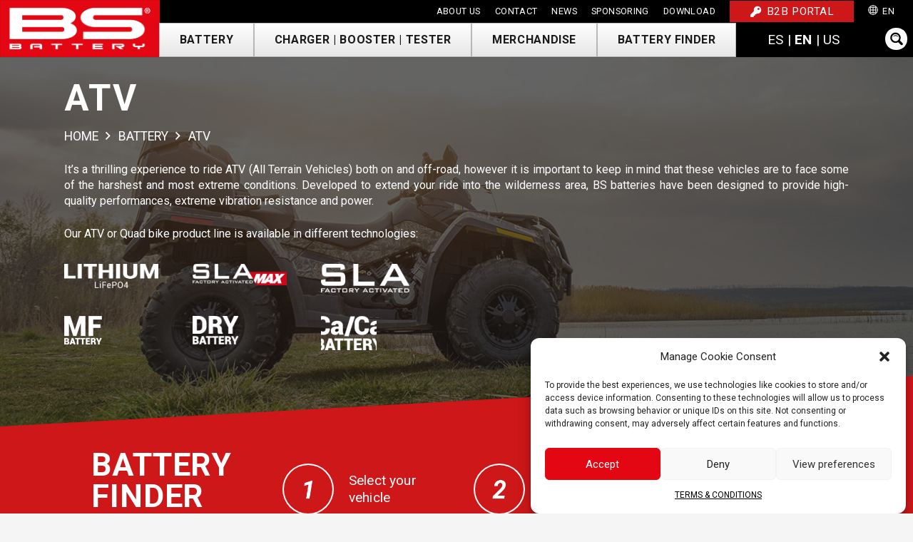

--- FILE ---
content_type: text/html; charset=UTF-8
request_url: https://bs-battery.com/battery-range-bs-battery/atv/
body_size: 102104
content:
<!DOCTYPE HTML>
<html dir="ltr" lang="en-GB" prefix="og: https://ogp.me/ns#">
<head>
	<meta charset="UTF-8">
	<style id="jetpack-boost-critical-css">@media all{.wpml-ls-flag{display:inline-block}.wpml-ls-flag{display:inline-block}}@media all{.passster-form h4{margin:10px 0!important}.passster-form fieldset{border:none!important;margin:0;min-width:100%;padding:0;width:100%}.passster-form input[type=password]{width:100%;border:1px solid #ccc;background:#fff;margin:0 0 5px;padding:10px;box-sizing:border-box}.passster-form button[type=submit]{width:100%;border:none;text-decoration:none}.passster-form::-webkit-input-placeholder{color:#888}.passster-form:-moz-placeholder{color:#888}.passster-form::-moz-placeholder{color:#888}.passster-form:-ms-input-placeholder{color:#888}.passster-error{width:100%;text-align:center;float:left;padding:10px;background:#e95353;color:#fff;font-size:16px;display:none;box-sizing:border-box}.ps-loader{width:30%;margin:0 auto 10px;display:none}}@media all{ol,ul{box-sizing:border-box}.screen-reader-text{border:0;clip:rect(1px,1px,1px,1px);clip-path:inset(50%);height:1px;margin:-1px;overflow:hidden;padding:0;position:absolute;width:1px;word-wrap:normal!important}html :where(img[class*=wp-image-]){height:auto;max-width:100%}}@media all{[class*=hint--]{position:relative;display:inline-block}[class*=hint--]:after,[class*=hint--]:before{position:absolute;-webkit-transform:translate3d(0,0,0);-moz-transform:translate3d(0,0,0);transform:translate3d(0,0,0);visibility:hidden;opacity:0;z-index:1000000}[class*=hint--]:before{content:"";position:absolute;background:0 0;border:6px solid transparent;z-index:1000001}[class*=hint--]:after{background:#383838;color:#fff;padding:8px 10px;font-size:12px;font-family:"Helvetica Neue",Helvetica,Arial,sans-serif;line-height:12px;white-space:nowrap;text-shadow:0-1px 0#000;box-shadow:4px 4px 8px rgba(0,0,0,.3)}[class*=hint--][aria-label]:after{content:attr(aria-label)}.hint--left:before{border-left-color:#383838;margin-right:-11px;margin-bottom:-6px}.hint--left:after{margin-bottom:-14px}.hint--left:after,.hint--left:before{right:100%;bottom:50%}}@media all{.woosc-popup{position:fixed;top:0;left:0;width:100%;height:100%;background-color:rgba(0,0,0,.9);z-index:99999999;opacity:0;visibility:hidden}.woosc-popup .woosc-popup-inner{display:block;width:100%;height:100%;position:relative}.woosc-popup .woosc-popup-inner .woosc-popup-content{position:absolute;padding:15px;top:60%;left:50%;width:360px;height:360px;max-width:90%;max-height:90%;background-color:#fff;border-radius:2px;-moz-border-radius:2px;-webkit-border-radius:2px;transform:translate3d(-50%,-50%,0)}.woosc-popup.woosc-share .woosc-popup-inner .woosc-popup-content{height:auto;padding:30px}.woosc-popup .woosc-popup-inner .woosc-popup-content .woosc-popup-content-inner{display:flex;flex-direction:column;width:100%;height:100%}.woosc-popup .woosc-popup-inner .woosc-popup-content .woosc-popup-content-inner .woosc-popup-close{width:32px;height:32px;line-height:32px;position:absolute;top:-32px;right:-32px;color:#fff;text-align:center;background-image:url(https://bs-battery.com/wp-content/plugins/woo-smart-compare-premium/assets/images/close.svg);background-repeat:no-repeat;background-position:center}.woosc-area{position:fixed;top:0;left:0;width:100%;height:100%;z-index:99999979;box-sizing:border-box}.woosc-area .woosc-inner{display:block;width:100%;height:100%;position:relative}.woosc-area .woosc-inner .woosc-table{padding:15px 15px 78px 15px;margin:0;width:100%;height:100%;box-sizing:border-box;background-color:#292a30;text-rendering:optimizeLegibility;-webkit-font-smoothing:antialiased;font-size:14px;position:fixed;top:0;left:0;opacity:0;visibility:hidden;z-index:99999997}.woosc-area .woosc-inner .woosc-table *{box-sizing:border-box}.woosc-area .woosc-inner .woosc-table .woosc-table-inner{background-color:#fff;border-radius:2px;-moz-border-radius:2px;-webkit-border-radius:2px;width:100%;height:100%;max-height:100%;overflow:hidden;position:relative}.woosc-area .woosc-inner .woosc-table .woosc-table-inner:before{content:"";width:100%;height:100%;display:block;position:absolute;top:0;left:0;background-color:rgba(255,255,255,.7);opacity:0;visibility:hidden;z-index:7}.woosc-area .woosc-inner .woosc-table .woosc-table-inner:after{width:32px;height:32px;display:block;margin-top:-16px;margin-left:-16px;content:"";background-image:url(https://bs-battery.com/wp-content/plugins/woo-smart-compare-premium/assets/images/curve.svg);background-repeat:no-repeat;background-position:center;position:absolute;top:50%;left:50%;opacity:0;visibility:hidden;z-index:8}.woosc-area .woosc-inner .woosc-table .woosc-table-inner .woosc-table-close{z-index:6;position:absolute;top:0;right:0}.woosc-area .woosc-inner .woosc-table .woosc-table-inner .woosc-table-close .woosc-table-close-icon{display:block;position:relative;width:100%;height:100%;min-width:52px;min-height:52px;background-color:#eee;background-image:url(https://bs-battery.com/wp-content/plugins/woo-smart-compare-premium/assets/images/remove-dark.svg);background-repeat:no-repeat;background-position:center}.woosc-area .woosc-inner .woosc-table .woosc-table-inner .woosc-table-items{z-index:5;height:100%;position:relative}.woosc-settings-tools{margin:0 0 10px 0;padding:0;list-style:none}.woosc-settings-fields{margin:10px 0 0 0;padding:0;list-style:none;position:relative;overflow-y:auto}.woosc-settings-fields li span{margin-left:5px;-webkit-touch-callout:none}.woosc-share-content{width:100%;height:100%;min-height:120px;position:relative;display:flex;flex-direction:column;align-items:center;justify-content:center;text-align:center}.woosc-share-content:before{content:"";width:100%;height:100%;display:block;position:absolute;top:0;left:0;z-index:7;background-color:rgba(255,255,255,.7);opacity:0;visibility:hidden}.woosc-share-content:after{width:32px;height:32px;display:block;margin-top:-16px;margin-left:-16px;content:"";background-image:url(https://bs-battery.com/wp-content/plugins/woo-smart-compare-premium/assets/images/curve.svg);background-repeat:no-repeat;background-position:center;position:absolute;top:50%;left:50%;z-index:8;opacity:0;visibility:hidden}.woosc-area .woosc-inner .woosc-bar .woosc-bar-notice{position:fixed;bottom:88px;width:auto;left:50%;padding:0 10px;background-color:rgba(0,0,0,.7);color:#fff;border-radius:2px;transform:translate(-50%,10px);opacity:0;visibility:hidden}.woosc-sidebar{font-size:14px;background-color:#fff;width:100%;height:100%;max-width:460px;box-sizing:border-box;text-align:start;position:absolute;top:0;right:0;-webkit-transform:translate3d(100%,0,0);transform:translate3d(100%,0,0);display:flex;flex-direction:column}.woosc-sidebar .woosc-sidebar-items{flex-grow:1;position:relative;padding:10px 0;overflow-y:auto}.woosc-sidebar .woosc-sidebar-items:before{content:"";width:32px;height:32px;display:block;margin-top:-16px;margin-left:-16px;background-image:url(https://bs-battery.com/wp-content/plugins/woo-smart-compare-premium/assets/images/curve.svg);background-repeat:no-repeat;background-position:center;position:absolute;top:50%;left:50%;z-index:8;opacity:0;visibility:hidden}.woosc-sidebar .woosc-sidebar-items:after{content:"";display:block;width:100%;height:100%;position:absolute;top:0;left:0;z-index:7;background-color:rgba(255,255,255,.5);opacity:0;visibility:hidden}.woosc-sidebar .woosc-sidebar-top{flex:0 0 auto;height:48px;line-height:48px;padding:0 60px 0 20px;margin:0;position:relative;color:#222;font-weight:700;text-transform:uppercase;background-color:rgba(0,0,0,.1)}.woosc-sidebar .woosc-sidebar-close{display:inline-block;width:48px;height:48px;line-height:48px;position:absolute;top:0;right:0;font-size:0;background-image:url(https://bs-battery.com/wp-content/plugins/woo-smart-compare-premium/assets/images/close-dark.svg);background-repeat:no-repeat;background-position:center;background-size:14px}.woosc-sidebar-bot{padding:20px;text-align:center}.woosc-sidebar-btn{height:40px;line-height:40px;text-align:center;padding:0 10px;box-sizing:border-box;background-color:#00a0d2;color:#fff;font-size:14px;font-weight:700;border:none;text-decoration:none;display:inline-block;width:100%;text-transform:uppercase;border-radius:2px;-moz-border-radius:2px;-webkit-border-radius:2px}.woosc-sidebar-continue{display:block;margin-top:10px}.woosc-sidebar-continue span{color:#444;text-transform:uppercase;border-bottom:1px solid #444}}@media all{*{box-sizing:border-box}html{-ms-text-size-adjust:100%;-webkit-text-size-adjust:100%}body{margin:0;overflow-x:hidden}details{display:block}summary{display:list-item}a{text-decoration:none;background:0 0;-webkit-text-decoration-skip:objects}b,strong{font-weight:700}img{height:auto;max-width:100%}svg:not(:root){overflow:hidden}button,input{vertical-align:top;text-transform:none;color:inherit;font:inherit;border:none;margin:0}input:not([type=submit]){outline:0!important}input[type=password],input[type=search],input[type=text]{-webkit-appearance:none}[type=submit],button{overflow:visible;-webkit-appearance:button}html input[disabled]{opacity:.5}legend{border:0;padding:0}ol,ul{list-style:none;margin:0;padding:0}fieldset{border:0;margin:0;padding:0}h1,h2,h3,h4,h5,h6{font-family:inherit;line-height:1.4;margin:0 0 1.5rem;padding-top:1.5rem;color:var(--color-content-heading)}h1:first-child,h2:first-child,h3:first-child,h4:first-child,h5:first-child,h6:first-child{padding-top:0}fieldset,ol,p,ul{margin:0 0 1.5rem}ul{list-style-type:disc;margin-left:2.5rem}ol{list-style-type:decimal;margin-left:2.5rem}li{margin:0 0 .5rem}li>ul{margin-bottom:.5rem;margin-top:.5rem}fieldset:last-child,h2:last-child,h5:last-child,h6:last-child,li:last-child,p:last-child,ul:last-child{margin-bottom:0}.has_text_color h2,.has_text_color h3,.has_text_color h5,.has_text_color h6,.l-section[class*=color_] h6{color:inherit}input:not([type=submit]){width:100%;font-size:var(--inputs-font-size);border:var(--inputs-border-width,0) solid transparent;background:0 0}input:not([type=submit]){min-height:var(--inputs-height);line-height:var(--inputs-height);padding:0 var(--inputs-padding)}input[type=checkbox]{vertical-align:middle;margin-right:.3rem;height:1.2rem;width:1.2rem;margin-top:-1px;padding:0!important;min-height:0!important;box-shadow:none!important}.hidden{display:none!important}.i-cf:after{content:"";display:block;clear:both}.align_left{text-align:left}.align_right{text-align:right}.align_center{text-align:center}a{color:var(--color-content-link)}.l-canvas{margin:0 auto;width:100%;flex-grow:1;background:var(--color-content-bg-grad);color:var(--color-content-text)}@media screen and (min-width:1025px){body:not(.us_iframe){display:flex;flex-direction:column;min-height:100vh}}@media screen and (-ms-high-contrast:active),(-ms-high-contrast:none){body{display:block!important}}.l-footer{overflow:hidden;margin:0 auto;width:100%;background:var(--color-content-bg-grad);color:var(--color-content-text)}.l-section,.l-subheader{padding-left:2.5rem;padding-right:2.5rem}.l-section{position:relative;margin:0 auto}.l-section-img{position:absolute;top:0;left:0;right:0;bottom:0;background-position:center center;background-size:cover}.l-section-overlay{position:absolute;top:0;left:0;right:0;bottom:0}.l-section-h{position:relative;margin:0 auto;width:100%}.l-section-shape{overflow:hidden;position:absolute;left:0;right:0;height:15vh;color:var(--color-content-bg)}.l-section-shape.pos_top{top:-1px}.l-section-shape.pos_bottom{bottom:-1px}.l-section-shape:not(.type_custom).pos_top{transform:rotateX(180deg)}.l-section-shape.pos_bottom.hor_flip{transform:rotateY(180deg)}.l-section-shape>svg{display:block}.l-section.width_full{padding-left:0;padding-right:0}.l-section.width_full>.l-section-h{max-width:none!important}.l-section.height_small{padding-top:2rem;padding-bottom:2rem}.header_hor .l-header.pos_fixed~.l-main>.l-section:first-of-type>.l-section-h{padding-top:var(--header-height)}.fab,.fad,.far,.fas{display:inline-block;line-height:1;font-family:fontawesome;font-weight:400;font-style:normal;font-variant:normal;text-rendering:auto;-moz-osx-font-smoothing:grayscale;-webkit-font-smoothing:antialiased}.g-preloader{display:inline-block;vertical-align:top;position:relative;font-size:2.5rem;width:1em;height:1em;color:var(--color-content-primary)}.screen-reader-text{position:absolute;overflow:hidden;clip:rect(1px,1px,1px,1px);-webkit-clip-path:inset(50%);clip-path:inset(50%);height:1px;width:1px;margin:-1px;padding:0;border:0;word-wrap:normal!important}.g-breadcrumbs{line-height:1.4;list-style:none;margin:0}.g-breadcrumbs>li{display:inline-block;vertical-align:top;margin-bottom:0}.g-breadcrumbs-separator{margin:0 .6em}.g-breadcrumbs.has_text_color a{color:inherit}.l-body .vc_column-inner:after,.l-body .vc_column-inner:before{display:none}.g-cols.wpb_row{margin-bottom:0}.l-section.color_footer-bottom h6{color:var(--color-footer-heading)}.color_footer-bottom{background:var(--color-footer-bg-grad);color:var(--color-footer-text)}.color_footer-bottom a{color:var(--color-footer-link)}@media screen and (max-width:900px){.l-subheader{padding-left:1rem!important;padding-right:1rem!important}}@media screen and (max-width:600px){p{margin-bottom:1rem}body h1,body h2,body h3,body h4,body h5,body h6{padding-top:1rem;margin-bottom:1rem}.w-header-show{margin:10px!important}.l-section,.l-subheader{padding-left:1.5rem;padding-right:1.5rem}.l-section.height_small{padding-top:1.5rem;padding-bottom:1.5rem}}.fab,.fad,.far,.fas{-moz-osx-font-smoothing:grayscale;-webkit-font-smoothing:antialiased;display:inline-block;font-style:normal;font-variant:normal;text-rendering:auto;line-height:1}.fa-angle-right:before{content:""}.fa-arrows-alt:before{content:""}.fa-battery-bolt:before{content:""}.fa-battery-full:before{content:""}.fa-bolt:before{content:""}.fa-car-battery:before{content:""}.fa-facebook:before{content:""}.fa-feather-alt:before{content:""}.fa-file-pdf:before{content:""}.fa-instagram:before{content:""}.fa-key:before{content:""}.fa-linkedin:before{content:""}.fa-lock-alt:before{content:""}.fa-play:before{content:""}.fa-plug:before{content:""}.fa-rocket:before{content:""}.fa-shield-alt:before{content:""}.fa-sync-alt:before{content:""}.fa-tachometer-alt-fastest:before{content:""}.fa-temperature-frigid:before{content:""}.fa-temperature-up:before{content:""}.fa-times:before{content:""}.fa-tools:before{content:""}.fa-waveform-path:before{content:""}.fa-youtube:before{content:""}.fad:before{position:absolute;color:var(--fa-primary-color,inherit);opacity:1;opacity:var(--fa-primary-opacity,1)}.fad:after{color:var(--fa-secondary-color,inherit)}.fad:after{opacity:.4;opacity:var(--fa-secondary-opacity,.4)}.fad.fa-arrows-alt:after{content:"􏂲"}.fad.fa-battery-bolt:after{content:"􏍶"}.fad.fa-bolt:after{content:"􏃧"}.fad.fa-car-battery:after{content:"􏗟"}.fad.fa-feather-alt:after{content:"􏕫"}.fad.fa-file-pdf:after{content:"􏇁"}.fad.fa-lock-alt:after{content:"􏌍"}.fad.fa-play:after{content:"􏁋"}.fad.fa-plug:after{content:"􏇦"}.fad.fa-shield-alt:after{content:"􏏭"}.fad.fa-sync-alt:after{content:"􏋱"}.fad.fa-tachometer-alt-fastest:after{content:"􏘦"}.fad.fa-temperature-frigid:after{content:"􏝨"}.fad.fa-temperature-up:after{content:"􎁀"}.fad.fa-tools:after{content:"􏟙"}.fad.fa-waveform-path:after{content:"􏣲"}[class*=us_animate_]{opacity:0}.w-btn,button[type=submit],input[type=submit]{display:inline-block;vertical-align:top;text-align:center;line-height:1.2;position:relative}.w-btn{padding:.8em 1.8em}input[type=submit]{border-style:solid}.w-btn i{display:inline-block;vertical-align:top;line-height:inherit}.w-btn.icon_atleft i{margin-right:.5em}.w-btn:before,button[type=submit]:before{content:"";position:absolute;top:0;left:0;right:0;bottom:0;border-radius:inherit;border-style:solid;border-color:inherit;border-image:inherit}.w-btn-wrapper{margin:.3rem 0}.w-btn-wrapper.width_full{display:block}.w-btn-wrapper.width_full .w-btn{width:100%!important}.owl-carousel{position:relative}.owl-carousel{z-index:1}.owl-carousel>*{width:100%}@media screen and (max-width:900px){.owl-carousel{padding:0!important}}@media screen and (max-width:600px){.owl-carousel:not(.owl-loaded)>*{width:100%!important}}.g-cols.via_flex{display:flex;flex-wrap:wrap}.vc_column_container{display:flex;flex-direction:column;position:relative;border-color:var(--color-content-border)}.g-cols.via_flex>div>.vc_column-inner{display:flex;flex-direction:column;flex-grow:1;position:relative;border-color:inherit}.g-cols.via_flex.type_default{margin:0-1.5rem}.g-cols.via_flex.type_default>div>.vc_column-inner{padding-left:1.5rem;padding-right:1.5rem}.color_footer-bottom .vc_column_container{border-color:var(--color-footer-border)}@media (min-width:768px){.vc_col-sm-1\/5{width:20%}.vc_col-sm-3{width:25%}.vc_col-sm-2\/5{width:40%}.vc_col-sm-6{width:50%}.vc_col-sm-12{width:100%}}@media (max-width:767px){.g-cols.via_flex>div:not([class*=vc_col-xs-]){width:100%;margin:0 0 1.5rem}.g-cols.via_flex:not(.reversed)>div:last-child{margin-bottom:0}}.post-password-form{margin:1.5rem auto}.post-password-form p{margin-bottom:.5rem}.post-password-form p label{font-size:0;line-height:0}.post-password-form p input[type=password]{font-size:1rem;max-width:300px;margin-bottom:.5em}@media screen and (max-width:480px){.post-password-form p input[type=password]{max-width:none}}.w-grid{clear:both}.w-grid-item{flex-shrink:0}.w-grid-item-h{position:relative;height:100%}.w-grid.type_carousel .g-preloader{display:none}.w-grid.type_carousel .w-grid-list{display:flex;flex-wrap:nowrap;overflow:hidden}.l-section.width_full>div>div>.vc_col-sm-12>div>div>.w-grid.type_carousel .w-grid-list{margin-left:0!important;margin-right:0!important}.l-header a{color:inherit}.l-subheader-cell{display:flex;align-items:center;flex-grow:1}.l-subheader-cell.at_left{justify-content:flex-start}.header_hor .l-subheader-cell.at_left>*{margin-right:1.4rem}.l-subheader-cell.at_center{justify-content:center}.l-subheader-cell.at_right{justify-content:flex-end}.header_hor .l-subheader-cell.at_right>*{margin-left:1.4rem}.l-subheader-cell:empty{display:none}.l-header:before{content:"auto";left:-100%;position:absolute;top:-100%;visibility:hidden!important}.w-html{line-height:1.5}.l-header .w-btn{display:block}.w-hwrapper{display:flex;align-items:center}.w-hwrapper:not(.align_center)>*{margin-left:1.2rem;margin-right:1.2rem;margin-left:var(--hwrapper-gap,1.2rem);margin-right:var(--hwrapper-gap,1.2rem)}body:not(.rtl) .w-hwrapper.align_none>*{margin-left:0}body:not(.rtl) .w-hwrapper.align_none>:last-child{margin-right:0}.w-hwrapper.valign_top{align-items:flex-start}.w-iconbox{position:relative}.w-iconbox-link{display:block;-webkit-flex-shrink:0;flex-shrink:0}a.w-iconbox-link{color:inherit}.w-iconbox-icon{display:inline-flex;align-items:center;justify-content:center;-webkit-flex-shrink:0;flex-shrink:0;font-size:2rem;text-align:center;max-width:100%}.w-iconbox:not(.icontype_img) .w-iconbox-icon{line-height:1}.w-iconbox-icon i{vertical-align:top;line-height:inherit}.w-iconbox-icon img{height:auto;width:1em}.w-iconbox .w-iconbox-title{padding:.5em 0;margin-bottom:0}.w-iconbox.align_center{justify-content:center}.w-iconbox.iconpos_top{max-width:25rem}:not(.w-hwrapper):not(.w-vwrapper)>.w-iconbox.iconpos_top{margin:0 auto}.w-iconbox.iconpos_left{display:-webkit-flex;display:flex;align-items:flex-start}.w-iconbox.iconpos_left.no_title{align-items:center}.w-iconbox.iconpos_left .w-iconbox-icon{margin-right:1.5rem;margin-right:calc(15px + .2em)}.w-iconbox.style_outlined .w-iconbox-icon{line-height:2.5em;height:2.5em;width:2.5em;overflow:hidden;border-radius:50%}.w-iconbox.style_outlined .w-iconbox-icon{box-shadow:inset 0 0 0 2px}.w-iconbox.color_primary .w-iconbox-icon{color:var(--color-content-primary)}.l-header .w-image{flex-shrink:0}.w-image-h{display:block;border-radius:inherit;border-color:inherit!important;color:inherit!important}.w-image:not([class*=style_phone]) .w-image-h{background:inherit}.l-header .w-image-h{height:inherit}.w-image img{vertical-align:top;border-radius:inherit}.l-header .w-image img{display:block;height:inherit;width:auto}.w-image-h[href]{position:relative}.w-hwrapper .w-nav.type_desktop,.w-vwrapper .w-nav.type_desktop{line-height:50px}.l-subheader-cell .w-nav{margin-left:0;margin-right:0}.w-nav-list{list-style:none;margin:0}.w-nav-list:not(.level_1){display:none}.w-nav.type_desktop .w-nav-list:not(.level_1){box-shadow:var(--box-shadow)}.w-nav.type_desktop .w-nav-list.level_2{text-align:left;position:absolute;left:0;z-index:120;min-width:12rem}.w-nav.type_desktop .w-nav-list.level_3{position:absolute;left:100%;top:0;z-index:121;min-width:12rem}.w-nav .menu-item{display:block;position:relative;margin:0}.w-nav-anchor{display:block;overflow:hidden;position:relative;outline:0!important}.w-nav-anchor:not(.w-btn){border:none!important}.w-nav.type_desktop .w-nav-anchor.level_1{z-index:1}.w-nav.type_desktop .w-nav-anchor:not(.level_1){line-height:1.5em;padding:.6em 20px;white-space:nowrap}.w-nav-title i{width:1.3em}.w-nav-arrow{display:none;vertical-align:top;font-weight:400;line-height:inherit;text-transform:none;text-align:center}.w-nav-arrow:before{content:"";vertical-align:top;font-family:fontawesome;font-weight:400}.w-nav.type_desktop .w-nav-anchor.level_1 .w-nav-arrow:before{font-size:1.3em;margin-left:.4em}.w-nav.type_desktop .w-nav-list.level_2 .w-nav-arrow:before{content:"";font-size:1.5em}.w-nav-anchor.w-btn .w-nav-arrow{line-height:1}.w-nav.type_desktop .menu-item-has-children>.w-nav-anchor:not(.level_1) .w-nav-arrow{display:block;position:absolute;top:0;right:0;line-height:2.7em;width:2em}.w-nav.type_desktop .menu-item-has-children>.w-nav-anchor:not(.level_1) .w-nav-title{padding-right:2em}.w-nav.type_desktop .hover_underline .w-nav-title{position:relative}.header_hor .w-nav.type_desktop>.w-nav-list{display:flex;align-items:center}.header_hor .w-nav.type_desktop>.w-nav-list>.menu-item{flex-shrink:0}.w-nav.type_desktop .menu-item[class*=columns] .w-nav-list.level_2{display:flex;flex-wrap:wrap}.w-nav.type_desktop .menu-item[class*=columns] .w-nav-list.level_2>li{flex-shrink:0}.w-nav.type_desktop .menu-item[class*=columns] .w-nav-anchor{white-space:normal}.w-nav.type_desktop .menu-item[class*=columns] .menu-item-has-children .w-nav-anchor.level_2{font-size:1.15em;font-weight:700;background:0 0!important;color:inherit!important}.w-nav.type_desktop .menu-item[class*=columns] .menu-item-has-children .w-nav-anchor.level_2 .w-nav-arrow{display:none}.w-nav.type_desktop .menu-item[class*=columns] .w-nav-list.level_3{display:block;position:static;background:0 0;box-shadow:none;color:inherit;min-width:0;transform:none!important;opacity:1!important}.w-nav.type_desktop .menu-item[class*=columns] .w-nav-list.level_3 .menu-item{transform:none!important}.w-nav.type_desktop .menu-item.columns_2>ul>li{width:50%}.w-nav.type_desktop.dropdown_height .w-nav-list:not(.level_1){display:block;transform-origin:50%0;transform:scaleY(0) translateZ(0);opacity:0}.header_hor .l-subheader-cell.at_left .w-nav:first-child .w-nav-control{margin-left:-.8rem}.header_hor .l-subheader-cell.at_right .w-nav:last-child .w-nav-control{margin-right:-.8rem}.w-nav-control{display:none;line-height:50px;height:50px;padding:0 .8rem;color:inherit}.w-nav-icon{display:inline-block;vertical-align:top;font-size:20px;position:relative;height:inherit;width:1em}.w-nav-icon>div,.w-nav-icon>div:after,.w-nav-icon>div:before{content:"";display:block;position:absolute;height:0;width:inherit}.w-nav-icon>div{border-bottom:.15em solid}.w-nav-icon>div:after,.w-nav-icon>div:before{border-bottom:inherit}.w-nav-icon>div{top:50%;transform:translateY(-50%)}.w-nav-icon>div:before{top:-.3333em}.w-nav-icon>div:after{top:.3333em}.w-nav-close{display:none;position:absolute;top:0;right:0;text-align:center;font-size:3rem;line-height:2;width:2em;opacity:.5}.w-nav-close:before{content:"";font-family:fontawesome;font-weight:400;vertical-align:top}.menu-item>a.w-btn .w-nav-title:after{display:none!important}.header_hor:not(.rtl) .w-nav.type_desktop .menu-item:first-child>a.w-btn{margin-left:0}.header_hor:not(.rtl) .w-nav.type_desktop .menu-item:nth-last-child(2)>a.w-btn{margin-right:0}@media screen and (max-width:900px){.w-nav.type_desktop .menu-item[class*=columns] .w-nav-list.level_2{padding:0!important}}@media screen and (max-width:767px){.w-nav-close{font-size:2rem}}@media screen and (max-width:480px){.w-nav-anchor.level_2,.w-nav-anchor.level_3{white-space:normal}}.g-preloader.type_4>div{width:inherit;height:inherit;border:1px solid;border-radius:50%}.l-preloader{position:fixed;top:0;left:0;right:0;height:100%;z-index:11111;overflow:hidden;background:var(--color-content-bg-grad)}.l-preloader-spinner{position:absolute;top:50%;left:50%;text-align:center;background-color:inherit;color:inherit;opacity:1;transform:translate3d(-50%,-50%,0)}.l-preloader .g-preloader{font-size:4rem}.w-post-elm.stretched img{width:100%}.w-post-elm.post_image{overflow:hidden;position:relative}.w-post-elm.post_image img{display:block}.w-post-elm.post_title{padding:0}.w-progbar-bar{position:relative;background:var(--color-content-bg-alt-grad)}.w-progbar-bar-h{height:10px;border-radius:inherit;width:0;background:currentColor;will-change:width}.w-progbar-bar-count,.w-progbar-title-count{font-weight:700}.w-progbar.hide_count .w-progbar-bar-count,.w-progbar.hide_count .w-progbar-title-count{display:none!important}.w-progbar.style_4{padding:1rem 0}.w-progbar.style_4 .w-progbar-title{margin-bottom:.6rem!important}.w-progbar.style_4 .w-progbar-title-count{display:none}.w-progbar.style_4 .w-progbar-bar-h{position:relative}.w-progbar.style_4 .w-progbar-bar-count{position:absolute;right:0;bottom:100%;border-radius:.3rem;font-size:.9rem;height:2rem;line-height:2rem;margin-bottom:.5rem;min-width:3rem;opacity:1;padding:0 8px;text-align:center;transform:translateX(50%);white-space:nowrap;background:rgba(0,0,0,.8);color:#fff}.w-progbar.style_4 .w-progbar-bar-count:after{border-left:.4rem solid transparent;border-right:.4rem solid transparent;border-top:.4rem solid rgba(0,0,0,.8);bottom:-.3rem;content:"";height:0;left:50%;position:absolute;transform:translateX(-50%);width:0}.w-progbar.style_4.initial .w-progbar-bar-count{opacity:0}.w-separator{clear:both;overflow:hidden;line-height:0;height:1.5rem}.w-separator:not(.with_content){position:relative}.w-separator.size_small:empty{height:1.5rem}.w-separator.size_large:empty{height:4rem}.w-separator.size_huge:empty{height:6rem}@media (max-width:1024px){.w-separator.size_small:empty{height:calc(.4rem + 1vw)}.w-separator.size_large:empty{height:calc(.8rem + 3vw)}.w-separator.size_huge:empty{height:calc(1rem + 4vw)}}.w-socials-list{margin:calc(var(--gap,0)*-1)}.w-socials-item{display:inline-block;vertical-align:top;position:relative;padding:var(--gap,0)}.w-socials-item-link{display:block;text-align:center;position:relative;overflow:hidden;line-height:2.5em;width:2.5em;border:none!important;border-radius:inherit;z-index:0}.w-socials.color_text .w-socials-item-link{color:inherit}.w-socials-item-link-hover{display:none;position:absolute;top:0;left:0;right:0;bottom:0;background:var(--color-content-primary-grad)}.w-socials-item-link i{display:block;line-height:inherit;position:relative}.w-socials-item-popup{display:none;position:absolute;left:50%;bottom:100%;text-align:center;white-space:nowrap;z-index:90;font-size:.9rem;line-height:2.4rem;padding:0 1rem;margin-bottom:7px;border-radius:.25rem;background:#222;color:#fff;opacity:0;visibility:hidden;transform:translate3d(-50%,-1em,0)}.w-socials-item-popup:after{content:"";display:block;position:absolute;left:50%;bottom:-7px;margin-left:-8px;width:0;height:0;border-left:8px solid transparent;border-right:8px solid transparent;border-top:8px solid #333}.w-socials-item.facebook .w-socials-item-link-hover{background:#1e77f0}.w-socials-item.instagram .w-socials-item-link-hover{background:#a17357;background:radial-gradient(circle farthest-corner at 35% 100%,#fec564,transparent 50%),radial-gradient(circle farthest-corner at 10% 140%,#feda7e,transparent 50%),radial-gradient(ellipse farthest-corner at 0-25%,#5258cf,transparent 50%),radial-gradient(ellipse farthest-corner at 20% -50%,#5258cf,transparent 50%),radial-gradient(ellipse farthest-corner at 100%0,#893dc2,transparent 50%),radial-gradient(ellipse farthest-corner at 60% -20%,#893dc2,transparent 50%),radial-gradient(ellipse farthest-corner at 100% 100%,#d9317a,transparent),linear-gradient(#6559ca,#bc318f 30%,#e42e66 50%,#fa5332 70%,#ffdc80 100%)}.w-socials-item.instagram .w-socials-item-link i{font-size:1.1em}.w-socials-item.linkedin .w-socials-item-link-hover{background:#0077b5}.w-socials-item.youtube .w-socials-item-link-hover{background:red}.w-vwrapper{display:flex;flex-direction:column}.w-vwrapper.align_center{align-items:center}body:not(.rtl) .w-vwrapper.align_left{align-items:flex-start}body:not(.rtl) .w-vwrapper.align_right{align-items:flex-end}.w-vwrapper.valign_middle{justify-content:center}img.wpml-ls-flag{position:relative;top:1px;margin-right:.4rem}}@media all{@media all and (max-width:1200px){.l-subheader-h{background-color:#000!important}.ush_html_1{background:#000!important}.w-nav-icon{color:#fff!important}}}@media all{.prdctfltr_wc a{text-decoration:none;outline:0}.prdctfltr_wc .prdctfltr_add_inputs{display:none}.prdctfltr_filter label{display:block;font-size:14px;line-height:24px}.prdctfltr_wc .prdctfltr_woocommerce_ordering .prdctfltr_filter label>span{position:relative}.prdctfltr_wc.prdctfltr_round .prdctfltr_filter label>span:before{content:"";display:inline-block;width:9px;height:9px;padding:0;border-radius:50%;border:1px double #ccc;margin-top:3px;margin-bottom:6px;margin-right:12px;vertical-align:middle;box-sizing:content-box;background-color:#fff}.prdctfltr_wc .prdctfltr_filter input[type=checkbox]{position:absolute;width:0;height:0;overflow:hidden;z-index:-1;left:-99999px}.prdctfltr-down{display:none}.prdctfltr_custom_scroll *{scrollbar-width:thin;scrollbar-color:#666666 #fff}.prdctfltr_custom_scroll ::-webkit-scrollbar{width:.6em;height:.6em}.pf_adptv_default.prdctfltr_adoptive .pf_adoptive_hide{display:none!important}.prdctfltr_showing:before{content:"/";margin:0 4px}.prdctfltr_wc .prdctfltr_filter_title{display:flex;align-items:center;font-weight:600;font-size:16px}.prdctfltr_wc .prdctfltr_filter_title .prdctfltr_woocommerce_filter{display:flex;align-items:center;justify-content:center;font-size:24px;margin-right:.5em;width:1em;height:1em}.prdctfltr_wc .prdctfltr_filter_title>span.prdctfltr_woocommerce_filter_title{max-width:20em;overflow:hidden;white-space:nowrap;text-overflow:ellipsis}.prdctfltr_woocommerce_filter i{transform:scale(1)}@font-face{font-family:prdctfltr;font-weight:400;font-style:normal}[class^=prdctfltr-]:before{font-family:prdctfltr!important;font-style:normal!important;font-weight:400!important;font-variant:normal!important;text-transform:none!important;vertical-align:middle;-webkit-font-smoothing:antialiased;-moz-osx-font-smoothing:grayscale}.prdctfltr-bars:before{content:""}.prdctfltr-down:before{content:""}}@media all and (max-width:768px){.prdctfltr_filter_title{display:none}.menu-item-object-page{display:block}.menu-item-object-custom{display:block}.prdctfltr_wc .prdctfltr_filter_title{display:none}.g-breadcrumbs-item{margin:0!important}.g-breadcrumbs-separator{vertical-align:bottom!important}.us_custom_6df4bc3a{padding-left:20px}}@media all and (min-width:768px){.prdctfltr_filter_title{display:none}.menu-item-object-page{display:block}.menu-item-object-custom{display:block}.prdctfltr_wc .prdctfltr_filter_title{display:none}.g-breadcrumbs-item{margin:0!important}.g-breadcrumbs-separator{vertical-align:bottom!important}}@media all and (max-width:1200px){.l-subheader-h{background-color:#000!important}.ush_html_1{background:#000!important}.w-nav-icon{color:#fff!important}}@media all{.screen-reader-text{clip:rect(1px,1px,1px,1px);word-wrap:normal!important;border:0;clip-path:inset(50%);height:1px;margin:-1px;overflow:hidden;overflow-wrap:normal!important;padding:0;position:absolute!important;width:1px}}@media all{@media screen{html{margin-top:32px!important}}@media screen and (max-width:782px){html{margin-top:46px!important}}.passster-form>form{background:#fafafa;padding:10px 30px 30px 30px;margin:0;border-radius:0}.passster-form h4{font-size:24px;font-weight:500;color:#6804cc}.passster-form p{font-size:16px;font-weight:300;color:#000}.passster-submit{background:#6804cc;padding:10px 10px 10px 10px;margin:0;border-radius:0;font-size:12px;font-weight:400;color:#fff}.fas{font-family:fontawesome;font-weight:900}@font-face{font-display:block;font-style:normal;font-family:fontawesome;font-weight:400}.far{font-family:fontawesome;font-weight:400}@font-face{font-display:block;font-style:normal;font-family:fontawesome;font-weight:300}@font-face{font-display:block;font-style:normal;font-family:"Font Awesome 5 Duotone";font-weight:900}.fad{font-family:"Font Awesome 5 Duotone";font-weight:900}.fad{position:relative}.fad:before{position:absolute}.fad:after{opacity:.4}@font-face{font-display:block;font-style:normal;font-family:"Font Awesome 5 Brands";font-weight:400}.fab{font-family:"Font Awesome 5 Brands";font-weight:400}html{font-family:var(--font-body);font-weight:400;font-size:16px;line-height:22px}h1{font-family:var(--font-h1);font-weight:800;font-size:51px;line-height:1;letter-spacing:.05em;margin-bottom:1rem}h2{font-family:var(--font-h2);font-weight:800;font-size:2.8rem;line-height:1;letter-spacing:.02em;margin-bottom:.6rem}h3{font-family:var(--font-h3);font-weight:700;font-size:28px;line-height:1;letter-spacing:.03em;margin-bottom:1rem}h4{font-family:var(--font-h4);font-weight:600;font-size:22px;line-height:1.16;letter-spacing:0;margin-bottom:.8rem}h5{font-family:var(--font-h5);font-weight:500;font-size:19px;line-height:1.3;letter-spacing:.01em;margin-bottom:.8rem}h6{font-family:var(--font-h6);font-weight:500;font-size:18px;line-height:1.15;letter-spacing:0;margin-bottom:1rem}@media (max-width:600px){html{font-size:14px;line-height:24px}h1{font-size:2.4rem}h2{font-size:2.2rem}h3{font-size:1.8rem}h4{font-size:1.3rem}h5{font-size:1.2rem}h6{font-size:1.15rem}}body{background:var(--color-content-bg-alt)}.l-section-h,.l-subheader-h{max-width:1480px}.post-password-form{max-width:calc(1480px + 5rem)}.wpb_text_column:not(:last-child){margin-bottom:1.5rem}@media (min-width:1281px){body:not(.usb_preview) .hide_on_default{display:none!important}}@media (min-width:1025px) and (max-width:1280px){body:not(.usb_preview) .hide_on_laptops{display:none!important}}@media (min-width:601px) and (max-width:1024px){body:not(.usb_preview) .hide_on_tablets{display:none!important}}@media (max-width:600px){body:not(.usb_preview) .hide_on_mobiles{display:none!important}}@media (max-width:767px){.l-canvas{overflow:hidden}.g-cols.via_flex>div:not([class*=" vc_col-"]){width:100%;margin:0 0 1.5rem}.g-cols.via_flex:not(.reversed)>div:last-child{margin-bottom:0}}a,button,input[type=submit]{outline:0!important}.w-header-show{background:#cd1719}button[type=submit]:not(.w-btn),input[type=submit]{font-family:var(--font-body);font-size:16px;line-height:1.2!important;font-weight:700;font-style:normal;text-transform:none;letter-spacing:.04em;border-radius:.3em;padding:.8em 1.8em;box-shadow:0 0 0 rgba(0,0,0,.2);background:var(--color-alt-content-secondary-grad);border-color:transparent;color:#fff!important}button[type=submit]:not(.w-btn):before,input[type=submit]{border-width:1px}.us-btn-style_3{font-family:var(--font-body);font-size:16px;line-height:1!important;font-weight:550;font-style:normal;text-transform:none;letter-spacing:.04em;border-radius:0;padding:1em 1.8em;background:linear-gradient(180deg,#fff,#e6e6e6);border-color:rgba(153,153,153,.65);color:#1a1a1a!important;box-shadow:0 0 0 rgba(26,26,26,.15)}.us-btn-style_3:before{border-width:1px}.us-btn-style_3{overflow:hidden;-webkit-transform:translateZ(0)}.us-btn-style_3>*{position:relative;z-index:1}.us-btn-style_7{font-family:var(--font-body);font-size:1.1rem;line-height:1.1!important;font-weight:600;font-style:normal;text-transform:none;letter-spacing:.08em;border-radius:.3em;padding:.8em 1.8em;background:#fff;border-color:rgba(0,0,0,.85);color:#1a1a1a!important;box-shadow:0 0 0 rgba(0,0,0,.32)}.us-btn-style_7:before{border-width:1px}.us-btn-style_7{overflow:hidden;-webkit-transform:translateZ(0)}.us-btn-style_7>*{position:relative;z-index:1}.us-btn-style_18{font-family:var(--font-body);font-size:.95rem;line-height:1!important;font-weight:500;font-style:normal;text-transform:none;letter-spacing:.04em;border-radius:0;padding:.52em 1.8em;background:#cd1719;border-color:#cd1719;color:#fff!important;box-shadow:0 0 0 rgba(0,0,0,.32)}.us-btn-style_18:before{border-width:1px}.us-btn-style_18{overflow:hidden;-webkit-transform:translateZ(0)}.us-btn-style_18>*{position:relative;z-index:1}input:not([type=submit]){font-weight:400;letter-spacing:0;border-radius:0;background:var(--color-content-bg-alt);border-color:var(--color-content-border);color:var(--color-content-text);box-shadow:0 1px 0 0 rgba(0,0,0,.08) inset}.header_hor .w-nav.type_desktop .menu-item-524 .w-nav-list.level_2{background:linear-gradient(105deg,#000,#242424);color:#fff;width:450px}.header_hor .w-nav.type_desktop .menu-item-1128 .w-nav-list.level_2{background:linear-gradient(105deg,#000,#242424);color:#fff;width:400px}.header_hor .w-nav.type_desktop .menu-item-4323 .w-nav-list.level_2{background:linear-gradient(105deg,#000,#242424);color:#fff;width:400px}.header_hor .w-nav.type_desktop .menu-item-38 .w-nav-list.level_2{width:500px}.header_hor .w-nav.type_desktop .menu-item-39 .w-nav-list.level_2{background:#cd1719;color:#fff}.l-subheader.at_middle{background:var(--color-footer-link);color:var(--color-header-middle-text)}@media (min-width:1281px){.l-header{position:relative;z-index:111;width:100%}.l-subheader{margin:0 auto}.l-subheader.width_full{padding-left:1.5rem;padding-right:1.5rem}.l-subheader-h{display:flex;align-items:center;position:relative;margin:0 auto;height:inherit}.w-header-show{display:none}.l-header.pos_fixed{position:fixed;left:0}.l-subheader.width_full .l-subheader-h{max-width:none!important}.l-header.shadow_thin .l-subheader.at_middle{box-shadow:0 1px 0 rgba(0,0,0,.08)}:root{--header-height:80px;--header-sticky-height:80px}.l-header:before{content:"80"}.l-subheader.at_top{line-height:32px;height:32px}.l-subheader.at_middle{line-height:48px;height:48px}}@media (min-width:1161px) and (max-width:1280px){.l-subheader.at_middle{background-image:url(https://bs-battery.com/wp-content/uploads/2024/10/background-bs-battery.jpg);background-attachment:scroll;background-position:top left;background-repeat:repeat;background-size:cover}.l-header{position:relative;z-index:111;width:100%}.l-subheader{margin:0 auto}.l-subheader.width_full{padding-left:1.5rem;padding-right:1.5rem}.l-subheader-h{display:flex;align-items:center;position:relative;margin:0 auto;height:inherit}.w-header-show{display:none}.l-header.pos_fixed{position:fixed;left:0}.l-subheader.width_full .l-subheader-h{max-width:none!important}.l-header.shadow_thin .l-subheader.at_middle{box-shadow:0 1px 0 rgba(0,0,0,.08)}:root{--header-height:80px;--header-sticky-height:80px}.l-header:before{content:"80"}.l-subheader.at_top{line-height:32px;height:32px}.l-subheader.at_middle{line-height:48px;height:48px}}@media (min-width:501px) and (max-width:1160px){.l-subheader.at_top{display:none}.l-header{position:relative;z-index:111;width:100%}.l-subheader{margin:0 auto}.l-subheader.width_full{padding-left:1.5rem;padding-right:1.5rem}.l-subheader-h{display:flex;align-items:center;position:relative;margin:0 auto;height:inherit}.w-header-show{display:none}.l-header.pos_fixed{position:fixed;left:0}.l-subheader.width_full .l-subheader-h{max-width:none!important}.l-header.shadow_thin .l-subheader.at_middle{box-shadow:0 1px 0 rgba(0,0,0,.08)}:root{--header-height:66px;--header-sticky-height:66px}.l-header:before{content:"66"}.l-subheader.at_top{line-height:40px;height:40px}.l-subheader.at_middle{line-height:66px;height:66px}}@media (max-width:500px){.l-subheader.at_top{display:none}.l-header{position:relative;z-index:111;width:100%}.l-subheader{margin:0 auto}.l-subheader.width_full{padding-left:1.5rem;padding-right:1.5rem}.l-subheader-h{display:flex;align-items:center;position:relative;margin:0 auto;height:inherit}.w-header-show{display:none}.l-header.pos_fixed{position:fixed;left:0}.l-subheader.width_full .l-subheader-h{max-width:none!important}.l-header.shadow_thin .l-subheader.at_middle{box-shadow:0 1px 0 rgba(0,0,0,.08)}:root{--header-height:66px;--header-sticky-height:66px}.l-header:before{content:"66"}.l-subheader.at_top{line-height:40px;height:40px}.l-subheader.at_middle{line-height:66px;height:66px}}@media (min-width:1281px){.ush_image_1{height:80px!important}}@media (min-width:1161px) and (max-width:1280px){.ush_image_1{height:80px!important}}@media (min-width:501px) and (max-width:1160px){.ush_image_1{height:66px!important}}@media (max-width:500px){.ush_image_1{height:66px!important}}.header_hor .ush_menu_2.type_desktop .menu-item.level_1>a:not(.w-btn){padding-left:10px;padding-right:10px}.header_hor .ush_menu_2.type_desktop .menu-item.level_1>a.w-btn{margin-left:10px;margin-right:10px}@media (min-width:1281px){.ush_menu_2 .w-nav-icon{font-size:24px}}@media (min-width:1161px) and (max-width:1280px){.ush_menu_2 .w-nav-icon{font-size:24px}}@media (min-width:501px) and (max-width:1160px){.ush_menu_2 .w-nav-icon{font-size:24px}}@media (max-width:500px){.ush_menu_2 .w-nav-icon{font-size:24px}}.ush_menu_2 .w-nav-icon>div{border-width:3px}@media screen and (max-width:-1px){.w-nav.ush_menu_2>.w-nav-list.level_1{display:none}.ush_menu_2 .w-nav-control{display:block}}.header_hor .ush_menu_1.type_desktop .menu-item.level_1>a:not(.w-btn){padding-left:0;padding-right:0}.ush_menu_1.type_desktop .menu-item:not(.level_1){font-size:1rem}@media (min-width:1281px){.ush_menu_1 .w-nav-icon{font-size:36px}}@media (min-width:1161px) and (max-width:1280px){.ush_menu_1 .w-nav-icon{font-size:32px}}@media (min-width:501px) and (max-width:1160px){.ush_menu_1 .w-nav-icon{font-size:28px}}@media (max-width:500px){.ush_menu_1 .w-nav-icon{font-size:24px}}.ush_menu_1 .w-nav-icon>div{border-width:3px}@media screen and (max-width:1159px){.w-nav.ush_menu_1>.w-nav-list.level_1{display:none}.ush_menu_1 .w-nav-control{display:block}}.ush_menu_1 .menu-item.level_1.current-page-ancestor>a:not(.w-btn){background:#000;color:#fff}.ush_menu_1 .w-nav-list:not(.level_1){background:#000;color:#fff}.ush_menu_1 .menu-item:not(.level_1).current-menu-item>a,.ush_menu_1 .menu-item:not(.level_1).current-page-ancestor>a{background:#000;color:#fff}.header_hor .ush_menu_3.type_desktop .menu-item.level_1>a.w-btn{margin-left:0;margin-right:0}.ush_menu_3.type_desktop .menu-item:not(.level_1){font-size:1rem}@media (min-width:1281px){.ush_menu_3 .w-nav-icon{font-size:36px}}@media (min-width:1161px) and (max-width:1280px){.ush_menu_3 .w-nav-icon{font-size:32px}}@media (min-width:501px) and (max-width:1160px){.ush_menu_3 .w-nav-icon{font-size:28px}}@media (max-width:500px){.ush_menu_3 .w-nav-icon{font-size:24px}}.ush_menu_3 .w-nav-icon>div{border-width:3px}@media screen and (max-width:1139px){.w-nav.ush_menu_3>.w-nav-list.level_1{display:none}.ush_menu_3 .w-nav-control{display:block}}.ush_menu_3 .w-nav-list:not(.level_1){background:var(--color-header-middle-bg);color:var(--color-header-middle-text)}.ush_menu_3 .menu-item:not(.level_1).current-menu-item>a{background:0 0;color:#cd1719}.ush_image_1{margin-right:0!important;position:relative!important;top:-16px!important}.ush_html_1{margin-left:8%!important}.ush_menu_2{font-size:14px!important;letter-spacing:.04em!important;margin-left:2%!important;margin-right:10px!important}.ush_vwrapper_3{margin-right:1%!important}.ush_vwrapper_1{font-size:.9em!important;margin-top:3%!important;margin-right:5%!important;background:var(--color-header-middle-text)!important}.ush_vwrapper_2{margin-right:10%!important}.ush_menu_1{text-align:right!important;margin-right:3%!important}.ush_vwrapper_4{font-size:.9em!important;margin-left:-1px!important;margin-right:4%!important}.ush_html_2{padding-right:5%!important}.ush_vwrapper_5{padding-right:8%!important}@media (min-width:1161px) and (max-width:1280px){.ush_menu_2{font-size:.8rem!important;letter-spacing:.03em!important}}@media (min-width:501px) and (max-width:1160px){.ush_image_1{top:0!important}.ush_menu_2{font-size:.5rem!important;letter-spacing:.03em!important}}@media (max-width:500px){.ush_image_1{top:0!important}.ush_menu_2{font-size:.5rem!important;letter-spacing:.03em!important}}.us_custom_6df4bc3a{color:#fff!important}.us_custom_75c73c39{color:#fff!important;font-size:1.1rem!important}.us_custom_d9302840{color:#fff!important}.us_custom_0728b4ce{padding-left:10%!important;padding-right:10%!important}.us_custom_49629a29{margin-right:13%!important}.us_custom_cfada43f{color:var(--color-header-top-text-hover)!important}.us_custom_bdd5b31a{color:#fff!important;text-align:left!important;margin-right:22%!important}.us_custom_88c9d33c{margin-right:20%!important}.us_custom_d44d8758{color:#fff!important;text-align:center!important}.us_custom_a9694829{color:var(--color-header-top-text-hover)!important;text-align:center!important}.us_custom_c47d8fdd{color:#fff!important}.us_custom_0a3df54b{color:#fff!important;padding-left:10%!important;padding-right:10%!important}.us_custom_048a1b30{font-weight:600!important;font-size:1.4rem!important}.us_custom_a71c337c{font-weight:700!important;font-size:1.4rem!important}.us_custom_98074e7c{color:#fff!important;text-align:left!important;font-size:1.2rem!important}div.asp_w.ajaxsearchpro,div.asp_w.asp_r,div.asp_w.asp_s{-webkit-box-sizing:content-box;-moz-box-sizing:content-box;-ms-box-sizing:content-box;-o-box-sizing:content-box;box-sizing:content-box;padding:0;margin:0;border:0;border-radius:0;text-transform:none;text-shadow:none;box-shadow:none;text-decoration:none;text-align:left;text-indent:initial;letter-spacing:normal;font-display:swap}div.asp_w_container div[id*=__original__]{display:none!important}div.asp_w.ajaxsearchpro{-webkit-box-sizing:border-box;-moz-box-sizing:border-box;-ms-box-sizing:border-box;-o-box-sizing:border-box;box-sizing:border-box}div.asp_w.asp_r,div.asp_w.asp_r *{-webkit-touch-callout:none}div.asp_w.ajaxsearchpro input[type=search]::-webkit-search-cancel-button,div.asp_w.ajaxsearchpro input[type=search]::-webkit-search-results-button{display:none}div.asp_w.ajaxsearchpro input[type=search]{appearance:auto!important;-webkit-appearance:none!important}.asp_clear{display:block!important;clear:both!important;margin:0!important;padding:0!important;width:auto!important;height:0!important}.hiddend{display:none!important}div.asp_w.ajaxsearchpro{width:100%;height:auto;border-radius:0;background:rgba(255,255,255,0);overflow:hidden}div.asp_w.ajaxsearchpro.asp_non_compact{min-width:200px}div.asp_m.ajaxsearchpro .proinput form:after,div.asp_m.ajaxsearchpro .proinput form:before,div.asp_m.ajaxsearchpro .proinput input:after,div.asp_m.ajaxsearchpro .proinput input:before{display:none}div.asp_m.ajaxsearchpro .probox{width:auto;border-radius:5px;background:#fff;overflow:hidden;border:1px solid #fff;box-shadow:1px 0 3px #ccc inset;display:-webkit-flex;display:flex;-webkit-flex-direction:row;flex-direction:row;direction:ltr;align-items:stretch;isolation:isolate}div.asp_m.ajaxsearchpro .probox .proinput{width:1px;height:100%;margin:0 0 0 10px;padding:0 5px;float:left;box-shadow:none;position:relative;flex:1 1 auto;-webkit-flex:1 1 auto;z-index:0}div.asp_m.ajaxsearchpro .probox .proinput form{height:100%;margin:0!important;padding:0!important}div.asp_m.ajaxsearchpro .probox .proinput input{height:100%;width:100%;border:0;background:0 0;box-shadow:none;margin:-1px;padding:0;left:0;padding-top:2px;min-width:120px;min-height:unset;max-height:unset}div.asp_m.ajaxsearchpro .probox .proinput input.autocomplete{border:0;background:0 0;width:100%;box-shadow:none;margin:0;padding:0;left:0}div.asp_m.ajaxsearchpro .probox .proclose,div.asp_m.ajaxsearchpro .probox .proloading,div.asp_m.ajaxsearchpro .probox .promagnifier,div.asp_m.ajaxsearchpro .probox .prosettings{width:20px;height:20px;min-width:unset;min-height:unset;background:0 0;background-size:20px 20px;float:right;box-shadow:none;margin:0;padding:0;text-align:center;z-index:1}div.asp_m.ajaxsearchpro .probox .proclose,div.asp_m.ajaxsearchpro .probox .proloading{background-position:center center;display:none;background-size:auto;background-repeat:no-repeat;background-color:transparent}div.asp_m.ajaxsearchpro .probox .proloading{padding:2px;box-sizing:border-box}div.asp_m.ajaxsearchpro .probox .proclose{position:relative;z-index:2}div.asp_m.ajaxsearchpro .probox .promagnifier .innericon,div.asp_m.ajaxsearchpro .probox .prosettings .innericon{background-size:20px 20px;background-position:center center;background-repeat:no-repeat;background-color:transparent;width:100%;height:100%;line-height:initial;text-align:center;overflow:hidden}div.asp_m.ajaxsearchpro .probox .promagnifier .innericon svg,div.asp_m.ajaxsearchpro .probox .prosettings .innericon svg{height:100%;width:22px;vertical-align:baseline;display:inline-block}div.asp_m.ajaxsearchpro .probox .proclose svg{background:#333;border-radius:50%;position:absolute;top:50%;width:20px;height:20px;margin-top:-10px;left:50%;margin-left:-10px;fill:#fefefe;padding:4px;box-sizing:border-box;box-shadow:0 0 0 2px rgba(255,255,255,.9)}div.asp_w.asp_r p.showmore{display:none;margin:0}div.asp_w.asp_r div.asp_showmore_container{position:relative}div.asp_w.asp_r div.asp_moreres_loader-inner{height:24px;width:24px;border:4px solid #353535;border-right-color:transparent;border-radius:50%;box-sizing:border-box;position:absolute;top:50%;margin:-12px auto auto -12px;left:50%}div.asp_w.asp_r{display:none}div.asp_w.asp_r *{text-decoration:none;text-shadow:none}div.asp_w.asp_r .results{overflow:hidden;width:auto;height:0;margin:0;padding:0}div.asp_w.asp_r .resdrg{height:auto}div.asp_w.asp_s.searchsettings{width:auto;height:auto;position:absolute;display:none;z-index:11001;border-radius:0 0 3px 3px;visibility:hidden;opacity:0;overflow:visible}div.asp_w.asp_s.searchsettings form{display:flex;flex-wrap:wrap;margin:0 0 12px 0!important;padding:0!important}div.asp_w.asp_s.searchsettings .asp_option_inner{margin:2px 10px 0 10px}div.asp_w.asp_s.searchsettings div.asp_option_label{font-size:14px;line-height:20px!important;margin:0;width:150px;text-shadow:none;padding:0;min-height:20px;border:none;background:0 0;float:none;-webkit-touch-callout:none}div.asp_w.asp_s.searchsettings .asp_option_inner input[type=checkbox]{display:none!important}div.asp_w.asp_s.searchsettings .asp_option_inner{width:17px;height:17px;position:relative;flex-grow:0;-webkit-flex-grow:0;flex-shrink:0;-webkit-flex-shrink:0}div.asp_w.asp_s.searchsettings .asp_option_inner .asp_option_checkbox{position:absolute;width:17px;height:17px;top:0;padding:0;border-radius:2px;box-shadow:none;font-size:0!important;color:transparent}div.asp_w.asp_s.searchsettings .asp_option_inner .asp_option_checkbox:before{display:none!important}div.asp_w.asp_s.searchsettings .asp_option_inner .asp_option_checkbox:after{opacity:0;font-family:asppsicons2;content:"";background:0 0;border-top:none;border-right:none;box-sizing:content-box;height:100%;width:100%;padding:0!important;position:absolute;top:0;left:0}div.asp_w.asp_s.searchsettings .asp_option_inner input[type=checkbox]:checked~div:after{opacity:1}div.asp_w.asp_s.searchsettings fieldset{position:relative;float:left}div.asp_w.asp_s.searchsettings fieldset{background:0 0;font-size:.9em;margin:12px 0 0!important;padding:0!important;width:200px;min-width:200px}div.asp_w.asp_s.searchsettings .asp_option{display:flex;flex-direction:row;-webkit-flex-direction:row;align-items:flex-start;margin:0 0 10px 0}div.asp_w.asp_s.searchsettings .asp_option:last-child{margin-bottom:0}div.asp_w.asp_s.searchsettings fieldset .asp_option{width:auto;max-width:none}div.asp_w.asp_s.searchsettings fieldset div.asp_option_label{width:70%;display:block}div.asp_w.asp_s.searchsettings fieldset div.asp_option_label{width:auto;display:block;box-sizing:border-box}div.ajaxsearchpro.searchsettings fieldset legend{margin-bottom:8px!important;-webkit-touch-callout:none}div[id*=ajaxsearchpro3_] div.asp_loader{box-sizing:border-box;display:flex;flex:0 1 auto;flex-direction:column;flex-grow:0;flex-shrink:0;flex-basis:28px;max-width:100%;max-height:100%;align-items:center;justify-content:center}div[id*=ajaxsearchpro3_] div.asp_loader-inner{width:100%;margin:0 auto;text-align:center;height:100%}div[id*=ajaxsearchpro3_] div.asp_line-scale>div{background-color:#cd1719;width:5%;height:60%;margin-top:20%;border-radius:2px;margin-left:12%;display:block;float:left}div[id*=ajaxsearchprores3_] .asp_res_loader div.asp_loader,div[id*=ajaxsearchprores3_] .asp_res_loader div.asp_loader *{box-sizing:border-box!important;margin:0;padding:0;box-shadow:none}div[id*=ajaxsearchprores3_] .asp_res_loader div.asp_loader{box-sizing:border-box;display:flex;flex:0 1 auto;flex-direction:column;flex-grow:0;flex-shrink:0;flex-basis:28px;max-width:100%;max-height:100%;align-items:center;justify-content:center}div[id*=ajaxsearchprores3_] .asp_res_loader div.asp_loader-inner{width:100%;margin:0 auto;text-align:center;height:100%}div[id*=ajaxsearchprores3_] .asp_res_loader div.asp_line-scale>div{background-color:#cd1719;width:5%;height:60%;margin-top:20%;border-radius:2px;margin-left:12%;display:block;float:left}#ajaxsearchpro3_1 div.asp_loader,#ajaxsearchpro3_1 div.asp_loader *{box-sizing:border-box!important;margin:0;padding:0;box-shadow:none}#ajaxsearchpro3_1 div.asp_loader{box-sizing:border-box;display:flex;flex:0 1 auto;flex-direction:column;flex-grow:0;flex-shrink:0;flex-basis:28px;max-width:100%;max-height:100%;align-items:center;justify-content:center}#ajaxsearchpro3_1 div.asp_loader-inner{width:100%;margin:0 auto;text-align:center;height:100%}#ajaxsearchpro3_1 div.asp_line-scale>div{background-color:#cd1719;width:5%;height:60%;margin-top:20%;border-radius:2px;margin-left:12%;display:block;float:left}div.asp_m.asp_m_3,div.asp_m.asp_m_3 *,div.asp_r.asp_r_3,div.asp_r.asp_r_3 *,div.asp_s.asp_s_3,div.asp_s.asp_s_3 *{-webkit-box-sizing:content-box;-moz-box-sizing:content-box;-ms-box-sizing:content-box;-o-box-sizing:content-box;box-sizing:content-box;border:0;border-radius:0;text-transform:none;text-shadow:none;box-shadow:none;text-decoration:none;text-align:left;letter-spacing:normal}div.asp_m.asp_m_3,div.asp_r.asp_r_3,div.asp_s.asp_s_3{-webkit-box-sizing:border-box;-moz-box-sizing:border-box;-ms-box-sizing:border-box;-o-box-sizing:border-box;box-sizing:border-box}div.asp_m.asp_m_3,div.asp_m.asp_m_3 *,div.asp_r.asp_r_3,div.asp_r.asp_r_3 *,div.asp_s.asp_s_3,div.asp_s.asp_s_3 *{padding:0;margin:0}.asp_w_container_3{width:40%}#ajaxsearchpro3_1,div.asp_m.asp_m_3{width:100%;height:auto;max-height:none;border-radius:5px;background:#d1eaff;margin-top:0;margin-bottom:0;background-image:-moz-radial-gradient(center,ellipse cover,#f8f8f8,#f8f8f8);background-image:-webkit-gradient(radial,center center,0,center center,100%,#f8f8f8,#f8f8f8);background-image:-webkit-radial-gradient(center,ellipse cover,#f8f8f8,#f8f8f8);background-image:-o-radial-gradient(center,ellipse cover,#f8f8f8,#f8f8f8);background-image:-ms-radial-gradient(center,ellipse cover,#f8f8f8,#f8f8f8);background-image:radial-gradient(ellipse at center,#f8f8f8,#f8f8f8);overflow:hidden;border:2px solid #000;border-radius:20px 20px 20px 20px;box-shadow:none}@media only screen and (min-width:641px) and (max-width:1024px){.asp_w_container_3{width:100%}}@media only screen and (max-width:640px){.asp_w_container_3{width:100%}}#ajaxsearchpro3_1 .probox,div.asp_m.asp_m_3 .probox{margin:3px;height:25px;background:0 0;border:0 none #fff;border-radius:0;box-shadow:none}#ajaxsearchpro3_1 .probox .proinput,div.asp_m.asp_m_3 .probox .proinput{font-weight:400;font-family:inherit;color:#000;font-size:18px;line-height:10px;text-shadow:none;line-height:normal;flex-grow:1;order:5;-webkit-flex-grow:1;-webkit-order:5}#ajaxsearchpro3_1 .probox .proinput input.orig,div.asp_m.asp_m_3 .probox .proinput input.orig{font-weight:400;font-family:inherit;color:#000;font-size:18px;line-height:10px;text-shadow:none;line-height:normal;border:0;box-shadow:none;height:25px;position:relative;z-index:2;padding:0!important;padding-top:2px!important;margin:-1px 0 0-4px!important;width:100%;background:0 0!important}#ajaxsearchpro3_1 .probox .proinput input.autocomplete,div.asp_m.asp_m_3 .probox .proinput input.autocomplete{font-weight:400;font-family:inherit;color:#000;font-size:18px;line-height:10px;text-shadow:none;line-height:normal;opacity:.25;height:25px;display:block;position:relative;z-index:1;padding:0!important;margin:-1px 0 0-4px!important;margin-top:-25px!important;width:100%;background:0 0!important}div.asp_m.asp_m_3 .probox .proinput input.orig::-webkit-input-placeholder{font-weight:400;font-family:inherit;color:#000;font-size:18px;text-shadow:none;opacity:.85}div.asp_m.asp_m_3 .probox .proinput input.orig::-moz-placeholder{font-weight:400;font-family:inherit;color:#000;font-size:18px;text-shadow:none;opacity:.85}div.asp_m.asp_m_3 .probox .proinput input.orig:-ms-input-placeholder{font-weight:400;font-family:inherit;color:#000;font-size:18px;text-shadow:none;opacity:.85}div.asp_m.asp_m_3 .probox .proinput input.orig:-moz-placeholder{font-weight:400;font-family:inherit;color:#000;font-size:18px;text-shadow:none;opacity:.85;line-height:normal!important}#ajaxsearchpro3_1 .probox .proinput input.autocomplete,div.asp_m.asp_m_3 .probox .proinput input.autocomplete{font-weight:400;font-family:inherit;color:#000;font-size:18px;line-height:10px;text-shadow:none;line-height:normal;border:0;box-shadow:none}#ajaxsearchpro3_1 .probox .proclose,#ajaxsearchpro3_1 .probox .proloading,#ajaxsearchpro3_1 .probox .promagnifier,#ajaxsearchpro3_1 .probox .prosettings,div.asp_m.asp_m_3 .probox .proclose,div.asp_m.asp_m_3 .probox .proloading,div.asp_m.asp_m_3 .probox .promagnifier,div.asp_m.asp_m_3 .probox .prosettings{width:25px;height:25px;flex:0 0 25px;flex-grow:0;order:7;-webkit-flex:0 0 25px;-webkit-flex-grow:0;-webkit-order:7}#ajaxsearchpro3_1 .probox .proclose svg,div.asp_m.asp_m_3 .probox .proclose svg{fill:rgb(254,254,254);background:#333;box-shadow:0 0 0 2px rgba(255,255,255,.9)}#ajaxsearchpro3_1 .probox .proloading,div.asp_m.asp_m_3 .probox .proloading{width:25px;height:25px;min-width:25px;min-height:25px;max-width:25px;max-height:25px}#ajaxsearchpro3_1 .probox .proloading .asp_loader,div.asp_m.asp_m_3 .probox .proloading .asp_loader{width:21px;height:21px;min-width:21px;min-height:21px;max-width:21px;max-height:21px}#ajaxsearchpro3_1 .probox .promagnifier,div.asp_m.asp_m_3 .probox .promagnifier{width:auto;height:25px;flex:0 0 auto;order:7;-webkit-flex:0 0 auto;-webkit-order:7}#ajaxsearchpro3_1 .probox .promagnifier .innericon,div.asp_m.asp_m_3 .probox .promagnifier .innericon{display:block;width:25px;height:25px;float:right}#ajaxsearchpro3_1 .probox .promagnifier .asp_text_button,div.asp_m.asp_m_3 .probox .promagnifier .asp_text_button{display:block;width:auto;height:25px;float:right;margin:0;padding:0 10px 0 2px;font-weight:400;font-family:inherit;color:#000;font-size:15px;line-height:auto;text-shadow:none;line-height:25px}#ajaxsearchpro3_1 .probox .promagnifier .innericon svg,div.asp_m.asp_m_3 .probox .promagnifier .innericon svg{fill:rgb(0,0,0)}#ajaxsearchpro3_1 .probox .prosettings .innericon svg,div.asp_m.asp_m_3 .probox .prosettings .innericon svg{fill:rgb(212,212,212)}#ajaxsearchpro3_1 .probox .promagnifier,div.asp_m.asp_m_3 .probox .promagnifier{width:auto;height:25px;background-image:-moz-radial-gradient(center,ellipse cover,#fafafa,#fafafa);background-image:-webkit-gradient(radial,center center,0,center center,100%,#fafafa,#fafafa);background-image:-webkit-radial-gradient(center,ellipse cover,#fafafa,#fafafa);background-image:-o-radial-gradient(center,ellipse cover,#fafafa,#fafafa);background-image:-ms-radial-gradient(center,ellipse cover,#fafafa,#fafafa);background-image:radial-gradient(ellipse at center,#fafafa,#fafafa);background-position:center center;background-repeat:no-repeat;order:11;-webkit-order:11;float:right;border:0 solid #fff;border-radius:0;box-shadow:-1px 0 0 0 rgba(255,255,255,.64) inset;background-size:100% 100%;background-position:center center;background-repeat:no-repeat}#ajaxsearchpro3_1 .probox .prosettings,div.asp_m.asp_m_3 .probox .prosettings{width:25px;height:25px;background-image:-moz-radial-gradient(center,ellipse cover,#fafafa,#fafafa);background-image:-webkit-gradient(radial,center center,0,center center,100%,#fafafa,#fafafa);background-image:-webkit-radial-gradient(center,ellipse cover,#fafafa,#fafafa);background-image:-o-radial-gradient(center,ellipse cover,#fafafa,#fafafa);background-image:-ms-radial-gradient(center,ellipse cover,#fafafa,#fafafa);background-image:radial-gradient(ellipse at center,#fafafa,#fafafa);background-position:center center;background-repeat:no-repeat;order:10;-webkit-order:10;float:right;border:0 solid #fff;border-radius:0;box-shadow:0 1px 0 0 rgba(255,255,255,.64) inset;background-size:100% 100%;align-self:flex-end}div.asp_r.asp_r_3{position:absolute;z-index:11000;width:470px;margin:10px 0 0 0}@media only screen and (min-width:641px) and (max-width:1024px){div.asp_r.asp_r_3{width:auto}}@media only screen and (max-width:640px){div.asp_r.asp_r_3{width:auto}}div.asp_r.asp_r_3 p.showmore{text-align:center;font-weight:400;font-family:inherit;color:#055e94;font-size:12px;line-height:15px;text-shadow:none}div.asp_r.asp_r_3 p.showmore a{font-weight:400;font-family:inherit;color:#055e94;font-size:12px;line-height:15px;text-shadow:none;padding:10px 5px;margin:0 auto;background:#fff;display:block;text-align:center}div.asp_r.asp_r_3 .asp_res_loader{background:#fff;height:200px;padding:10px}div.asp_r.asp_r_3 .asp_res_loader .asp_loader{height:200px;width:200px;margin:0 auto}div.asp_s.asp_s_3.searchsettings{direction:ltr;padding:0;background-image:-webkit-linear-gradient(185deg,#fff,#fff);background-image:-moz-linear-gradient(185deg,#fff,#fff);background-image:-o-linear-gradient(185deg,#fff,#fff);background-image:-ms-linear-gradient(185deg,#ffffff0,#fff 100%);background-image:linear-gradient(185deg,#fff,#fff);box-shadow:1px 1px 0 1px #050505;max-width:208px;z-index:2}div.asp_s.asp_s_3.searchsettings.asp_s{z-index:11001}div.asp_s.asp_s_3.searchsettings form{display:flex}div.asp_s.asp_s_3.searchsettings div.asp_option_label{font-weight:700;font-family:inherit;color:#2b2b2b;font-size:12px;line-height:15px;text-shadow:none}div.asp_s.asp_s_3.searchsettings .asp_option_inner .asp_option_checkbox{background-image:-webkit-linear-gradient(180deg,#222,#45484d);background-image:-moz-linear-gradient(180deg,#222,#45484d);background-image:-o-linear-gradient(180deg,#222,#45484d);background-image:-ms-linear-gradient(180deg,#2222220,#45484d 100%);background-image:linear-gradient(180deg,#222,#45484d)}div.asp_s.asp_s_3.searchsettings .asp_option_inner .asp_option_checkbox:after{font-family:asppsicons2;border:none;content:"";display:block;position:absolute;top:0;left:0;font-size:11px;color:#fff;margin:1px 0 0 0!important;line-height:17px;text-align:center;text-decoration:none;text-shadow:none}div.asp_s.asp_s_3.searchsettings fieldset{width:200px;min-width:200px;max-width:10000px}div.asp_s.asp_s_3.searchsettings fieldset legend{padding:0 0 0 10px;margin:0;background:0 0;font-weight:400;font-family:inherit;color:#474747;font-size:13px;line-height:15px;text-shadow:none}div.asp_r.asp_r_3.vertical{padding:4px;background:#fff;border-radius:3px;border:2px solid #050505;border-radius:3px 3px 3px 3px;box-shadow:none;visibility:hidden;display:none}div.asp_r.asp_r_3.vertical .results{max-height:none;overflow-x:hidden;overflow-y:auto}div.asp_r.asp_r_3.vertical .results{scrollbar-width:thin;scrollbar-color:rgba(0,0,0,0.5) rgb(255,255,255)}div.asp_r.asp_r_3.vertical .results::-webkit-scrollbar{width:10px}div[id*=ajaxsearchpro4_] div.asp_loader{box-sizing:border-box;display:flex;flex:0 1 auto;flex-direction:column;flex-grow:0;flex-shrink:0;flex-basis:28px;max-width:100%;max-height:100%;align-items:center;justify-content:center}div[id*=ajaxsearchpro4_] div.asp_loader-inner{width:100%;margin:0 auto;text-align:center;height:100%}div[id*=ajaxsearchpro4_] div.asp_ball-scale-multiple{position:relative;width:100%;height:100%}div[id*=ajaxsearchpro4_] div.asp_ball-scale-multiple>div{background-color:#cd1719;border-radius:100%;margin:2px;position:absolute;left:0;top:0;opacity:0;margin:0;width:100%;height:100%}div[id*=ajaxsearchprores4_] .asp_res_loader div.asp_loader,div[id*=ajaxsearchprores4_] .asp_res_loader div.asp_loader *{box-sizing:border-box!important;margin:0;padding:0;box-shadow:none}div[id*=ajaxsearchprores4_] .asp_res_loader div.asp_loader{box-sizing:border-box;display:flex;flex:0 1 auto;flex-direction:column;flex-grow:0;flex-shrink:0;flex-basis:28px;max-width:100%;max-height:100%;align-items:center;justify-content:center}div[id*=ajaxsearchprores4_] .asp_res_loader div.asp_loader-inner{width:100%;margin:0 auto;text-align:center;height:100%}div[id*=ajaxsearchprores4_] .asp_res_loader div.asp_ball-scale-multiple{position:relative;width:100%;height:100%}div[id*=ajaxsearchprores4_] .asp_res_loader div.asp_ball-scale-multiple>div{background-color:#cd1719;border-radius:100%;margin:2px;position:absolute;left:0;top:0;opacity:0;margin:0;width:100%;height:100%}#ajaxsearchpro4_1 div.asp_loader,#ajaxsearchpro4_1 div.asp_loader *{box-sizing:border-box!important;margin:0;padding:0;box-shadow:none}#ajaxsearchpro4_1 div.asp_loader{box-sizing:border-box;display:flex;flex:0 1 auto;flex-direction:column;flex-grow:0;flex-shrink:0;flex-basis:28px;max-width:100%;max-height:100%;align-items:center;justify-content:center}#ajaxsearchpro4_1 div.asp_loader-inner{width:100%;margin:0 auto;text-align:center;height:100%}#ajaxsearchpro4_1 div.asp_ball-scale-multiple{position:relative;width:100%;height:100%}#ajaxsearchpro4_1 div.asp_ball-scale-multiple>div{background-color:#cd1719;border-radius:100%;margin:2px;position:absolute;left:0;top:0;opacity:0;margin:0;width:100%;height:100%}div.asp_m.asp_m_4,div.asp_m.asp_m_4 *,div.asp_r.asp_r_4,div.asp_r.asp_r_4 *,div.asp_s.asp_s_4,div.asp_s.asp_s_4 *{-webkit-box-sizing:content-box;-moz-box-sizing:content-box;-ms-box-sizing:content-box;-o-box-sizing:content-box;box-sizing:content-box;border:0;border-radius:0;text-transform:none;text-shadow:none;box-shadow:none;text-decoration:none;text-align:left;letter-spacing:normal}div.asp_m.asp_m_4,div.asp_r.asp_r_4,div.asp_s.asp_s_4{-webkit-box-sizing:border-box;-moz-box-sizing:border-box;-ms-box-sizing:border-box;-o-box-sizing:border-box;box-sizing:border-box}div.asp_m.asp_m_4,div.asp_m.asp_m_4 *,div.asp_r.asp_r_4,div.asp_r.asp_r_4 *,div.asp_s.asp_s_4,div.asp_s.asp_s_4 *{padding:0;margin:0}.asp_w_container_4{width:40%}#ajaxsearchpro4_1,div.asp_m.asp_m_4{width:100%;height:auto;max-height:none;border-radius:5px;background:#d1eaff;margin-top:0;margin-bottom:0;background-image:-moz-radial-gradient(center,ellipse cover,#fff,#fff);background-image:-webkit-gradient(radial,center center,0,center center,100%,#fff,#fff);background-image:-webkit-radial-gradient(center,ellipse cover,#fff,#fff);background-image:-o-radial-gradient(center,ellipse cover,#fff,#fff);background-image:-ms-radial-gradient(center,ellipse cover,#fff,#fff);background-image:radial-gradient(ellipse at center,#fff,#fff);overflow:hidden;border:2px solid #000;border-radius:20px 20px 20px 20px;box-shadow:none}@media only screen and (max-width:640px){.asp_w_container_4{width:100%}}#ajaxsearchpro4_1 .probox,div.asp_m.asp_m_4 .probox{margin:3px;height:25px;background:0 0;border:0 none #fff;border-radius:0;box-shadow:none}#ajaxsearchpro4_1.asp_compact .probox,div.asp_m.asp_m_4.asp_compact .probox{width:25px}#ajaxsearchpro4_1.asp_compact,div.asp_m.asp_m_4.asp_compact{width:auto;float:none}.asp_w_container.asp_w_container_4.asp_compact{width:auto;display:inline-block;float:none;position:static;top:auto;bottom:auto;right:auto;left:auto;z-index:1000}#ajaxsearchpro4_1 .probox .proinput,div.asp_m.asp_m_4 .probox .proinput{font-weight:400;font-family:inherit;color:#000;font-size:18px;line-height:10px;text-shadow:none;line-height:normal;flex-grow:1;order:5;-webkit-flex-grow:1;-webkit-order:5}#ajaxsearchpro4_1 .probox .proinput input.orig,div.asp_m.asp_m_4 .probox .proinput input.orig{font-weight:400;font-family:inherit;color:#000;font-size:18px;line-height:10px;text-shadow:none;line-height:normal;border:0;box-shadow:none;height:25px;position:relative;z-index:2;padding:0!important;padding-top:2px!important;margin:-1px 0 0-4px!important;width:100%;background:0 0!important}#ajaxsearchpro4_1 .probox .proinput input.autocomplete,div.asp_m.asp_m_4 .probox .proinput input.autocomplete{font-weight:400;font-family:inherit;color:#000;font-size:18px;line-height:10px;text-shadow:none;line-height:normal;opacity:.25;height:25px;display:block;position:relative;z-index:1;padding:0!important;margin:-1px 0 0-4px!important;margin-top:-25px!important;width:100%;background:0 0!important}div.asp_m.asp_m_4 .probox .proinput input.orig::-webkit-input-placeholder{font-weight:400;font-family:inherit;color:#000;font-size:18px;text-shadow:none;opacity:.85}div.asp_m.asp_m_4 .probox .proinput input.orig::-moz-placeholder{font-weight:400;font-family:inherit;color:#000;font-size:18px;text-shadow:none;opacity:.85}div.asp_m.asp_m_4 .probox .proinput input.orig:-ms-input-placeholder{font-weight:400;font-family:inherit;color:#000;font-size:18px;text-shadow:none;opacity:.85}div.asp_m.asp_m_4 .probox .proinput input.orig:-moz-placeholder{font-weight:400;font-family:inherit;color:#000;font-size:18px;text-shadow:none;opacity:.85;line-height:normal!important}#ajaxsearchpro4_1 .probox .proinput input.autocomplete,div.asp_m.asp_m_4 .probox .proinput input.autocomplete{font-weight:400;font-family:inherit;color:#000;font-size:18px;line-height:10px;text-shadow:none;line-height:normal;border:0;box-shadow:none}#ajaxsearchpro4_1 .probox .proclose,#ajaxsearchpro4_1 .probox .proloading,#ajaxsearchpro4_1 .probox .promagnifier,#ajaxsearchpro4_1 .probox .prosettings,div.asp_m.asp_m_4 .probox .proclose,div.asp_m.asp_m_4 .probox .proloading,div.asp_m.asp_m_4 .probox .promagnifier,div.asp_m.asp_m_4 .probox .prosettings{width:25px;height:25px;flex:0 0 25px;flex-grow:0;order:7;-webkit-flex:0 0 25px;-webkit-flex-grow:0;-webkit-order:7}#ajaxsearchpro4_1 .probox .proclose svg,div.asp_m.asp_m_4 .probox .proclose svg{fill:rgb(254,254,254);background:#333;box-shadow:0 0 0 2px rgba(255,255,255,.9)}#ajaxsearchpro4_1 .probox .proloading,div.asp_m.asp_m_4 .probox .proloading{width:25px;height:25px;min-width:25px;min-height:25px;max-width:25px;max-height:25px}#ajaxsearchpro4_1 .probox .proloading .asp_loader,div.asp_m.asp_m_4 .probox .proloading .asp_loader{width:21px;height:21px;min-width:21px;min-height:21px;max-width:21px;max-height:21px}#ajaxsearchpro4_1 .probox .promagnifier,div.asp_m.asp_m_4 .probox .promagnifier{width:auto;height:25px;flex:0 0 auto;order:7;-webkit-flex:0 0 auto;-webkit-order:7}#ajaxsearchpro4_1 .probox .promagnifier .innericon,div.asp_m.asp_m_4 .probox .promagnifier .innericon{display:block;width:25px;height:25px;float:right}#ajaxsearchpro4_1 .probox .promagnifier .asp_text_button,div.asp_m.asp_m_4 .probox .promagnifier .asp_text_button{display:block;width:auto;height:25px;float:right;margin:0;padding:0 10px 0 2px;font-weight:400;font-family:inherit;color:#000;font-size:15px;line-height:auto;text-shadow:none;line-height:25px}#ajaxsearchpro4_1 .probox .promagnifier .innericon svg,div.asp_m.asp_m_4 .probox .promagnifier .innericon svg{fill:rgb(0,0,0)}#ajaxsearchpro4_1 .probox .prosettings .innericon svg,div.asp_m.asp_m_4 .probox .prosettings .innericon svg{fill:rgb(212,212,212)}#ajaxsearchpro4_1 .probox .promagnifier,div.asp_m.asp_m_4 .probox .promagnifier{width:auto;height:25px;background-image:-moz-radial-gradient(center,ellipse cover,#fafafa,#fafafa);background-image:-webkit-gradient(radial,center center,0,center center,100%,#fafafa,#fafafa);background-image:-webkit-radial-gradient(center,ellipse cover,#fafafa,#fafafa);background-image:-o-radial-gradient(center,ellipse cover,#fafafa,#fafafa);background-image:-ms-radial-gradient(center,ellipse cover,#fafafa,#fafafa);background-image:radial-gradient(ellipse at center,#fafafa,#fafafa);background-position:center center;background-repeat:no-repeat;order:11;-webkit-order:11;float:right;border:0 solid #fff;border-radius:0;box-shadow:-1px 0 0 0 rgba(255,255,255,.64) inset;background-size:100% 100%;background-position:center center;background-repeat:no-repeat}#ajaxsearchpro4_1 .probox .prosettings,div.asp_m.asp_m_4 .probox .prosettings{width:25px;height:25px;background-image:-moz-radial-gradient(center,ellipse cover,#fafafa,#fafafa);background-image:-webkit-gradient(radial,center center,0,center center,100%,#fafafa,#fafafa);background-image:-webkit-radial-gradient(center,ellipse cover,#fafafa,#fafafa);background-image:-o-radial-gradient(center,ellipse cover,#fafafa,#fafafa);background-image:-ms-radial-gradient(center,ellipse cover,#fafafa,#fafafa);background-image:radial-gradient(ellipse at center,#fafafa,#fafafa);background-position:center center;background-repeat:no-repeat;order:10;-webkit-order:10;float:right;border:0 solid #fff;border-radius:0;box-shadow:0 1px 0 0 rgba(255,255,255,.64) inset;background-size:100% 100%;align-self:flex-end}div.asp_r.asp_r_4{position:absolute;z-index:11000;width:470px;margin:10px 0 0 0}@media only screen and (min-width:641px) and (max-width:1024px){div.asp_r.asp_r_4{width:auto}}@media only screen and (max-width:640px){div.asp_r.asp_r_4{width:auto}}div.asp_r.asp_r_4 p.showmore{text-align:center;font-weight:400;font-family:inherit;color:#055e94;font-size:12px;line-height:15px;text-shadow:none}div.asp_r.asp_r_4 p.showmore a{font-weight:400;font-family:inherit;color:#055e94;font-size:12px;line-height:15px;text-shadow:none;padding:10px 5px;margin:0 auto;background:#fff;display:block;text-align:center}div.asp_r.asp_r_4 .asp_res_loader{background:#fff;height:200px;padding:10px}div.asp_r.asp_r_4 .asp_res_loader .asp_loader{height:200px;width:200px;margin:0 auto}div.asp_s.asp_s_4.searchsettings{direction:ltr;padding:0;background-image:-webkit-linear-gradient(185deg,#fff,#fff);background-image:-moz-linear-gradient(185deg,#fff,#fff);background-image:-o-linear-gradient(185deg,#fff,#fff);background-image:-ms-linear-gradient(185deg,#ffffff0,#fff 100%);background-image:linear-gradient(185deg,#fff,#fff);box-shadow:1px 1px 0 1px #050505;max-width:208px;z-index:2}div.asp_s.asp_s_4.searchsettings.asp_s{z-index:11001}div.asp_s.asp_s_4.searchsettings form{display:flex}div.asp_s.asp_s_4.searchsettings div.asp_option_label{font-weight:700;font-family:inherit;color:#2b2b2b;font-size:12px;line-height:15px;text-shadow:none}div.asp_s.asp_s_4.searchsettings .asp_option_inner .asp_option_checkbox{background-image:-webkit-linear-gradient(180deg,#222,#45484d);background-image:-moz-linear-gradient(180deg,#222,#45484d);background-image:-o-linear-gradient(180deg,#222,#45484d);background-image:-ms-linear-gradient(180deg,#2222220,#45484d 100%);background-image:linear-gradient(180deg,#222,#45484d)}div.asp_s.asp_s_4.searchsettings .asp_option_inner .asp_option_checkbox:after{font-family:asppsicons2;border:none;content:"";display:block;position:absolute;top:0;left:0;font-size:11px;color:#fff;margin:1px 0 0 0!important;line-height:17px;text-align:center;text-decoration:none;text-shadow:none}div.asp_s.asp_s_4.searchsettings fieldset{width:200px;min-width:200px;max-width:10000px}div.asp_s.asp_s_4.searchsettings fieldset legend{padding:0 0 0 10px;margin:0;background:0 0;font-weight:400;font-family:inherit;color:#474747;font-size:13px;line-height:15px;text-shadow:none}div.asp_r.asp_r_4.vertical{padding:4px;background:#fff;border-radius:3px;border:2px solid #050505;border-radius:3px 3px 3px 3px;box-shadow:none;visibility:hidden;display:none}div.asp_r.asp_r_4.vertical .results{max-height:none;overflow-x:hidden;overflow-y:auto}div.asp_r.asp_r_4.vertical .results{scrollbar-width:thin;scrollbar-color:rgba(0,0,0,0.5) rgb(255,255,255)}div.asp_r.asp_r_4.vertical .results::-webkit-scrollbar{width:10px}}@media all{@media screen{html{margin-top:32px!important}}@media screen and (max-width:782px){html{margin-top:46px!important}}.passster-form>form{background:#fafafa;padding:10px 30px 30px 30px;margin:0;border-radius:0}.passster-form h4{font-size:24px;font-weight:500;color:#6804cc}.passster-form p{font-size:16px;font-weight:300;color:#000}.passster-submit{background:#6804cc;padding:10px 10px 10px 10px;margin:0;border-radius:0;font-size:12px;font-weight:400;color:#fff}.fas{font-family:fontawesome;font-weight:900}@font-face{font-display:block;font-style:normal;font-family:fontawesome;font-weight:400}.far{font-family:fontawesome;font-weight:400}@font-face{font-display:block;font-style:normal;font-family:fontawesome;font-weight:300}@font-face{font-display:block;font-style:normal;font-family:"Font Awesome 5 Duotone";font-weight:900}.fad{font-family:"Font Awesome 5 Duotone";font-weight:900}.fad{position:relative}.fad:before{position:absolute}.fad:after{opacity:.4}@font-face{font-display:block;font-style:normal;font-family:"Font Awesome 5 Brands";font-weight:400}.fab{font-family:"Font Awesome 5 Brands";font-weight:400}html{font-family:var(--font-body);font-weight:400;font-size:16px;line-height:22px}h1{font-family:var(--font-h1);font-weight:800;font-size:51px;line-height:1;letter-spacing:.05em;margin-bottom:1rem}h2{font-family:var(--font-h2);font-weight:800;font-size:2.8rem;line-height:1;letter-spacing:.02em;margin-bottom:.6rem}h3{font-family:var(--font-h3);font-weight:700;font-size:28px;line-height:1;letter-spacing:.03em;margin-bottom:1rem}h4{font-family:var(--font-h4);font-weight:600;font-size:22px;line-height:1.16;letter-spacing:0;margin-bottom:.8rem}h5{font-family:var(--font-h5);font-weight:500;font-size:19px;line-height:1.3;letter-spacing:.01em;margin-bottom:.8rem}h6{font-family:var(--font-h6);font-weight:500;font-size:18px;line-height:1.15;letter-spacing:0;margin-bottom:1rem}@media (max-width:600px){html{font-size:14px;line-height:24px}h1{font-size:2.4rem}h2{font-size:2.2rem}h3{font-size:1.8rem}h4{font-size:1.3rem}h5{font-size:1.2rem}h6{font-size:1.15rem}}body{background:var(--color-content-bg-alt)}.l-section-h,.l-subheader-h{max-width:1480px}.post-password-form{max-width:calc(1480px + 5rem)}.wpb_text_column:not(:last-child){margin-bottom:1.5rem}@media (min-width:1281px){body:not(.usb_preview) .hide_on_default{display:none!important}}@media (min-width:1025px) and (max-width:1280px){body:not(.usb_preview) .hide_on_laptops{display:none!important}}@media (min-width:601px) and (max-width:1024px){body:not(.usb_preview) .hide_on_tablets{display:none!important}}@media (max-width:600px){body:not(.usb_preview) .hide_on_mobiles{display:none!important}}@media (max-width:767px){.l-canvas{overflow:hidden}.g-cols.via_flex>div:not([class*=" vc_col-"]){width:100%;margin:0 0 1.5rem}.g-cols.via_flex:not(.reversed)>div:last-child{margin-bottom:0}}a,button,input[type=submit]{outline:0!important}.w-header-show{background:#cd1719}button[type=submit]:not(.w-btn),input[type=submit]{font-family:var(--font-body);font-size:16px;line-height:1.2!important;font-weight:700;font-style:normal;text-transform:none;letter-spacing:.04em;border-radius:.3em;padding:.8em 1.8em;box-shadow:0 0 0 rgba(0,0,0,.2);background:var(--color-alt-content-secondary-grad);border-color:transparent;color:#fff!important}button[type=submit]:not(.w-btn):before,input[type=submit]{border-width:1px}.us-btn-style_3{font-family:var(--font-body);font-size:16px;line-height:1!important;font-weight:550;font-style:normal;text-transform:none;letter-spacing:.04em;border-radius:0;padding:1em 1.8em;background:linear-gradient(180deg,#fff,#e6e6e6);border-color:rgba(153,153,153,.65);color:#1a1a1a!important;box-shadow:0 0 0 rgba(26,26,26,.15)}.us-btn-style_3:before{border-width:1px}.us-btn-style_3{overflow:hidden;-webkit-transform:translateZ(0)}.us-btn-style_3>*{position:relative;z-index:1}.us-btn-style_7{font-family:var(--font-body);font-size:1.1rem;line-height:1.1!important;font-weight:600;font-style:normal;text-transform:none;letter-spacing:.08em;border-radius:.3em;padding:.8em 1.8em;background:#fff;border-color:rgba(0,0,0,.85);color:#1a1a1a!important;box-shadow:0 0 0 rgba(0,0,0,.32)}.us-btn-style_7:before{border-width:1px}.us-btn-style_7{overflow:hidden;-webkit-transform:translateZ(0)}.us-btn-style_7>*{position:relative;z-index:1}.us-btn-style_18{font-family:var(--font-body);font-size:.95rem;line-height:1!important;font-weight:500;font-style:normal;text-transform:none;letter-spacing:.04em;border-radius:0;padding:.52em 1.8em;background:#cd1719;border-color:#cd1719;color:#fff!important;box-shadow:0 0 0 rgba(0,0,0,.32)}.us-btn-style_18:before{border-width:1px}.us-btn-style_18{overflow:hidden;-webkit-transform:translateZ(0)}.us-btn-style_18>*{position:relative;z-index:1}input:not([type=submit]){font-weight:400;letter-spacing:0;border-radius:0;background:var(--color-content-bg-alt);border-color:var(--color-content-border);color:var(--color-content-text);box-shadow:0 1px 0 0 rgba(0,0,0,.08) inset}.header_hor .w-nav.type_desktop .menu-item-524 .w-nav-list.level_2{background:linear-gradient(105deg,#000,#242424);color:#fff;width:450px}.header_hor .w-nav.type_desktop .menu-item-1128 .w-nav-list.level_2{background:linear-gradient(105deg,#000,#242424);color:#fff;width:400px}.header_hor .w-nav.type_desktop .menu-item-4323 .w-nav-list.level_2{background:linear-gradient(105deg,#000,#242424);color:#fff;width:400px}.header_hor .w-nav.type_desktop .menu-item-38 .w-nav-list.level_2{width:500px}.header_hor .w-nav.type_desktop .menu-item-39 .w-nav-list.level_2{background:#cd1719;color:#fff}}@media all{@media screen{html{margin-top:32px!important}}@media screen and (max-width:782px){html{margin-top:46px!important}}.passster-form>form{background:#fafafa;padding:10px 30px 30px 30px;margin:0;border-radius:0}.passster-form h4{font-size:24px;font-weight:500;color:#6804cc}.passster-form p{font-size:16px;font-weight:300;color:#000}.passster-submit{background:#6804cc;padding:10px 10px 10px 10px;margin:0;border-radius:0;font-size:12px;font-weight:400;color:#fff}.fas{font-family:fontawesome;font-weight:900}@font-face{font-display:block;font-style:normal;font-family:fontawesome;font-weight:400}.far{font-family:fontawesome;font-weight:400}@font-face{font-display:block;font-style:normal;font-family:fontawesome;font-weight:300}@font-face{font-display:block;font-style:normal;font-family:"Font Awesome 5 Duotone";font-weight:900}.fad{font-family:"Font Awesome 5 Duotone";font-weight:900}.fad{position:relative}.fad:before{position:absolute}.fad:after{opacity:.4}@font-face{font-display:block;font-style:normal;font-family:"Font Awesome 5 Brands";font-weight:400}.fab{font-family:"Font Awesome 5 Brands";font-weight:400}html{font-family:var(--font-body);font-weight:400;font-size:16px;line-height:22px}h1{font-family:var(--font-h1);font-weight:800;font-size:51px;line-height:1;letter-spacing:.05em;margin-bottom:1rem}h2{font-family:var(--font-h2);font-weight:800;font-size:2.8rem;line-height:1;letter-spacing:.02em;margin-bottom:.6rem}h3{font-family:var(--font-h3);font-weight:700;font-size:28px;line-height:1;letter-spacing:.03em;margin-bottom:1rem}h4{font-family:var(--font-h4);font-weight:600;font-size:22px;line-height:1.16;letter-spacing:0;margin-bottom:.8rem}h5{font-family:var(--font-h5);font-weight:500;font-size:19px;line-height:1.3;letter-spacing:.01em;margin-bottom:.8rem}h6{font-family:var(--font-h6);font-weight:500;font-size:18px;line-height:1.15;letter-spacing:0;margin-bottom:1rem}@media (max-width:600px){html{font-size:14px;line-height:24px}h1{font-size:2.4rem}h2{font-size:2.2rem}h3{font-size:1.8rem}h4{font-size:1.3rem}h5{font-size:1.2rem}h6{font-size:1.15rem}}body{background:var(--color-content-bg-alt)}.l-section-h,.l-subheader-h{max-width:1480px}.post-password-form{max-width:calc(1480px + 5rem)}.wpb_text_column:not(:last-child){margin-bottom:1.5rem}@media (min-width:1281px){body:not(.usb_preview) .hide_on_default{display:none!important}}@media (min-width:1025px) and (max-width:1280px){body:not(.usb_preview) .hide_on_laptops{display:none!important}}@media (min-width:601px) and (max-width:1024px){body:not(.usb_preview) .hide_on_tablets{display:none!important}}@media (max-width:600px){body:not(.usb_preview) .hide_on_mobiles{display:none!important}}@media (max-width:767px){.l-canvas{overflow:hidden}.g-cols.via_flex>div:not([class*=" vc_col-"]){width:100%;margin:0 0 1.5rem}.g-cols.via_flex:not(.reversed)>div:last-child{margin-bottom:0}}a,button,input[type=submit]{outline:0!important}.w-header-show{background:#cd1719}button[type=submit]:not(.w-btn),input[type=submit]{font-family:var(--font-body);font-size:16px;line-height:1.2!important;font-weight:700;font-style:normal;text-transform:none;letter-spacing:.04em;border-radius:.3em;padding:.8em 1.8em;box-shadow:0 0 0 rgba(0,0,0,.2);background:var(--color-alt-content-secondary-grad);border-color:transparent;color:#fff!important}button[type=submit]:not(.w-btn):before,input[type=submit]{border-width:1px}.us-btn-style_3{font-family:var(--font-body);font-size:16px;line-height:1!important;font-weight:550;font-style:normal;text-transform:none;letter-spacing:.04em;border-radius:0;padding:1em 1.8em;background:linear-gradient(180deg,#fff,#e6e6e6);border-color:rgba(153,153,153,.65);color:#1a1a1a!important;box-shadow:0 0 0 rgba(26,26,26,.15)}.us-btn-style_3:before{border-width:1px}.us-btn-style_3{overflow:hidden;-webkit-transform:translateZ(0)}.us-btn-style_3>*{position:relative;z-index:1}.us-btn-style_7{font-family:var(--font-body);font-size:1.1rem;line-height:1.1!important;font-weight:600;font-style:normal;text-transform:none;letter-spacing:.08em;border-radius:.3em;padding:.8em 1.8em;background:#fff;border-color:rgba(0,0,0,.85);color:#1a1a1a!important;box-shadow:0 0 0 rgba(0,0,0,.32)}.us-btn-style_7:before{border-width:1px}.us-btn-style_7{overflow:hidden;-webkit-transform:translateZ(0)}.us-btn-style_7>*{position:relative;z-index:1}.us-btn-style_18{font-family:var(--font-body);font-size:.95rem;line-height:1!important;font-weight:500;font-style:normal;text-transform:none;letter-spacing:.04em;border-radius:0;padding:.52em 1.8em;background:#cd1719;border-color:#cd1719;color:#fff!important;box-shadow:0 0 0 rgba(0,0,0,.32)}.us-btn-style_18:before{border-width:1px}.us-btn-style_18{overflow:hidden;-webkit-transform:translateZ(0)}.us-btn-style_18>*{position:relative;z-index:1}input:not([type=submit]){font-weight:400;letter-spacing:0;border-radius:0;background:var(--color-content-bg-alt);border-color:var(--color-content-border);color:var(--color-content-text);box-shadow:0 1px 0 0 rgba(0,0,0,.08) inset}.header_hor .w-nav.type_desktop .menu-item-524 .w-nav-list.level_2{background:linear-gradient(105deg,#000,#242424);color:#fff;width:450px}.header_hor .w-nav.type_desktop .menu-item-1128 .w-nav-list.level_2{background:linear-gradient(105deg,#000,#242424);color:#fff;width:400px}.header_hor .w-nav.type_desktop .menu-item-4323 .w-nav-list.level_2{background:linear-gradient(105deg,#000,#242424);color:#fff;width:400px}.header_hor .w-nav.type_desktop .menu-item-38 .w-nav-list.level_2{width:500px}.header_hor .w-nav.type_desktop .menu-item-39 .w-nav-list.level_2{background:#cd1719;color:#fff}}@media all{@media screen{html{margin-top:32px!important}}@media screen and (max-width:782px){html{margin-top:46px!important}}.passster-form>form{background:#fafafa;padding:10px 30px 30px 30px;margin:0;border-radius:0}.passster-form h4{font-size:24px;font-weight:500;color:#6804cc}.passster-form p{font-size:16px;font-weight:300;color:#000}.passster-submit{background:#6804cc;padding:10px 10px 10px 10px;margin:0;border-radius:0;font-size:12px;font-weight:400;color:#fff}.fas{font-family:fontawesome;font-weight:900}@font-face{font-display:block;font-style:normal;font-family:fontawesome;font-weight:400}.far{font-family:fontawesome;font-weight:400}@font-face{font-display:block;font-style:normal;font-family:fontawesome;font-weight:300}@font-face{font-display:block;font-style:normal;font-family:"Font Awesome 5 Duotone";font-weight:900}.fad{font-family:"Font Awesome 5 Duotone";font-weight:900}.fad{position:relative}.fad:before{position:absolute}.fad:after{opacity:.4}@font-face{font-display:block;font-style:normal;font-family:"Font Awesome 5 Brands";font-weight:400}.fab{font-family:"Font Awesome 5 Brands";font-weight:400}html{font-family:var(--font-body);font-weight:400;font-size:16px;line-height:22px}h1{font-family:var(--font-h1);font-weight:800;font-size:51px;line-height:1;letter-spacing:.05em;margin-bottom:1rem}h2{font-family:var(--font-h2);font-weight:800;font-size:2.8rem;line-height:1;letter-spacing:.02em;margin-bottom:.6rem}h3{font-family:var(--font-h3);font-weight:700;font-size:28px;line-height:1;letter-spacing:.03em;margin-bottom:1rem}h4{font-family:var(--font-h4);font-weight:600;font-size:22px;line-height:1.16;letter-spacing:0;margin-bottom:.8rem}h5{font-family:var(--font-h5);font-weight:500;font-size:19px;line-height:1.3;letter-spacing:.01em;margin-bottom:.8rem}h6{font-family:var(--font-h6);font-weight:500;font-size:18px;line-height:1.15;letter-spacing:0;margin-bottom:1rem}@media (max-width:600px){html{font-size:14px;line-height:24px}h1{font-size:2.4rem}h2{font-size:2.2rem}h3{font-size:1.8rem}h4{font-size:1.3rem}h5{font-size:1.2rem}h6{font-size:1.15rem}}body{background:var(--color-content-bg-alt)}.l-section-h,.l-subheader-h{max-width:1480px}.post-password-form{max-width:calc(1480px + 5rem)}.wpb_text_column:not(:last-child){margin-bottom:1.5rem}@media (min-width:1281px){body:not(.usb_preview) .hide_on_default{display:none!important}}@media (min-width:1025px) and (max-width:1280px){body:not(.usb_preview) .hide_on_laptops{display:none!important}}@media (min-width:601px) and (max-width:1024px){body:not(.usb_preview) .hide_on_tablets{display:none!important}}@media (max-width:600px){body:not(.usb_preview) .hide_on_mobiles{display:none!important}}@media (max-width:767px){.l-canvas{overflow:hidden}.g-cols.via_flex>div:not([class*=" vc_col-"]){width:100%;margin:0 0 1.5rem}.g-cols.via_flex:not(.reversed)>div:last-child{margin-bottom:0}}a,button,input[type=submit]{outline:0!important}.w-header-show{background:#cd1719}button[type=submit]:not(.w-btn),input[type=submit]{font-family:var(--font-body);font-size:16px;line-height:1.2!important;font-weight:700;font-style:normal;text-transform:none;letter-spacing:.04em;border-radius:.3em;padding:.8em 1.8em;box-shadow:0 0 0 rgba(0,0,0,.2);background:var(--color-alt-content-secondary-grad);border-color:transparent;color:#fff!important}button[type=submit]:not(.w-btn):before,input[type=submit]{border-width:1px}.us-btn-style_3{font-family:var(--font-body);font-size:16px;line-height:1!important;font-weight:550;font-style:normal;text-transform:none;letter-spacing:.04em;border-radius:0;padding:1em 1.8em;background:linear-gradient(180deg,#fff,#e6e6e6);border-color:rgba(153,153,153,.65);color:#1a1a1a!important;box-shadow:0 0 0 rgba(26,26,26,.15)}.us-btn-style_3:before{border-width:1px}.us-btn-style_3{overflow:hidden;-webkit-transform:translateZ(0)}.us-btn-style_3>*{position:relative;z-index:1}.us-btn-style_7{font-family:var(--font-body);font-size:1.1rem;line-height:1.1!important;font-weight:600;font-style:normal;text-transform:none;letter-spacing:.08em;border-radius:.3em;padding:.8em 1.8em;background:#fff;border-color:rgba(0,0,0,.85);color:#1a1a1a!important;box-shadow:0 0 0 rgba(0,0,0,.32)}.us-btn-style_7:before{border-width:1px}.us-btn-style_7{overflow:hidden;-webkit-transform:translateZ(0)}.us-btn-style_7>*{position:relative;z-index:1}.us-btn-style_18{font-family:var(--font-body);font-size:.95rem;line-height:1!important;font-weight:500;font-style:normal;text-transform:none;letter-spacing:.04em;border-radius:0;padding:.52em 1.8em;background:#cd1719;border-color:#cd1719;color:#fff!important;box-shadow:0 0 0 rgba(0,0,0,.32)}.us-btn-style_18:before{border-width:1px}.us-btn-style_18{overflow:hidden;-webkit-transform:translateZ(0)}.us-btn-style_18>*{position:relative;z-index:1}input:not([type=submit]){font-weight:400;letter-spacing:0;border-radius:0;background:var(--color-content-bg-alt);border-color:var(--color-content-border);color:var(--color-content-text);box-shadow:0 1px 0 0 rgba(0,0,0,.08) inset}.header_hor .w-nav.type_desktop .menu-item-524 .w-nav-list.level_2{background:linear-gradient(105deg,#000,#242424);color:#fff;width:450px}.header_hor .w-nav.type_desktop .menu-item-1128 .w-nav-list.level_2{background:linear-gradient(105deg,#000,#242424);color:#fff;width:400px}.header_hor .w-nav.type_desktop .menu-item-4323 .w-nav-list.level_2{background:linear-gradient(105deg,#000,#242424);color:#fff;width:400px}.header_hor .w-nav.type_desktop .menu-item-38 .w-nav-list.level_2{width:500px}.header_hor .w-nav.type_desktop .menu-item-39 .w-nav-list.level_2{background:#cd1719;color:#fff}}@media all{@media screen{html{margin-top:32px!important}}@media screen and (max-width:782px){html{margin-top:46px!important}}.passster-form>form{background:#fafafa;padding:10px 30px 30px 30px;margin:0;border-radius:0}.passster-form h4{font-size:24px;font-weight:500;color:#6804cc}.passster-form p{font-size:16px;font-weight:300;color:#000}.passster-submit{background:#6804cc;padding:10px 10px 10px 10px;margin:0;border-radius:0;font-size:12px;font-weight:400;color:#fff}.fas{font-family:fontawesome;font-weight:900}@font-face{font-display:block;font-style:normal;font-family:fontawesome;font-weight:400}.far{font-family:fontawesome;font-weight:400}@font-face{font-display:block;font-style:normal;font-family:fontawesome;font-weight:300}@font-face{font-display:block;font-style:normal;font-family:"Font Awesome 5 Duotone";font-weight:900}.fad{font-family:"Font Awesome 5 Duotone";font-weight:900}.fad{position:relative}.fad:before{position:absolute}.fad:after{opacity:.4}@font-face{font-display:block;font-style:normal;font-family:"Font Awesome 5 Brands";font-weight:400}.fab{font-family:"Font Awesome 5 Brands";font-weight:400}html{font-family:var(--font-body);font-weight:400;font-size:16px;line-height:22px}h1{font-family:var(--font-h1);font-weight:800;font-size:51px;line-height:1;letter-spacing:.05em;margin-bottom:1rem}h2{font-family:var(--font-h2);font-weight:800;font-size:2.8rem;line-height:1;letter-spacing:.02em;margin-bottom:.6rem}h3{font-family:var(--font-h3);font-weight:700;font-size:28px;line-height:1;letter-spacing:.03em;margin-bottom:1rem}h4{font-family:var(--font-h4);font-weight:600;font-size:22px;line-height:1.16;letter-spacing:0;margin-bottom:.8rem}h5{font-family:var(--font-h5);font-weight:500;font-size:19px;line-height:1.3;letter-spacing:.01em;margin-bottom:.8rem}h6{font-family:var(--font-h6);font-weight:500;font-size:18px;line-height:1.15;letter-spacing:0;margin-bottom:1rem}@media (max-width:600px){html{font-size:14px;line-height:24px}h1{font-size:2.4rem}h2{font-size:2.2rem}h3{font-size:1.8rem}h4{font-size:1.3rem}h5{font-size:1.2rem}h6{font-size:1.15rem}}body{background:var(--color-content-bg-alt)}.l-section-h,.l-subheader-h{max-width:1480px}.post-password-form{max-width:calc(1480px + 5rem)}.wpb_text_column:not(:last-child){margin-bottom:1.5rem}@media (min-width:1281px){body:not(.usb_preview) .hide_on_default{display:none!important}}@media (min-width:1025px) and (max-width:1280px){body:not(.usb_preview) .hide_on_laptops{display:none!important}}@media (min-width:601px) and (max-width:1024px){body:not(.usb_preview) .hide_on_tablets{display:none!important}}@media (max-width:600px){body:not(.usb_preview) .hide_on_mobiles{display:none!important}}@media (max-width:767px){.l-canvas{overflow:hidden}.g-cols.via_flex>div:not([class*=" vc_col-"]){width:100%;margin:0 0 1.5rem}.g-cols.via_flex:not(.reversed)>div:last-child{margin-bottom:0}}a,button,input[type=submit]{outline:0!important}.w-header-show{background:#cd1719}button[type=submit]:not(.w-btn),input[type=submit]{font-family:var(--font-body);font-size:16px;line-height:1.2!important;font-weight:700;font-style:normal;text-transform:none;letter-spacing:.04em;border-radius:.3em;padding:.8em 1.8em;box-shadow:0 0 0 rgba(0,0,0,.2);background:var(--color-alt-content-secondary-grad);border-color:transparent;color:#fff!important}button[type=submit]:not(.w-btn):before,input[type=submit]{border-width:1px}.us-btn-style_3{font-family:var(--font-body);font-size:16px;line-height:1!important;font-weight:550;font-style:normal;text-transform:none;letter-spacing:.04em;border-radius:0;padding:1em 1.8em;background:linear-gradient(180deg,#fff,#e6e6e6);border-color:rgba(153,153,153,.65);color:#1a1a1a!important;box-shadow:0 0 0 rgba(26,26,26,.15)}.us-btn-style_3:before{border-width:1px}.us-btn-style_3{overflow:hidden;-webkit-transform:translateZ(0)}.us-btn-style_3>*{position:relative;z-index:1}.us-btn-style_7{font-family:var(--font-body);font-size:1.1rem;line-height:1.1!important;font-weight:600;font-style:normal;text-transform:none;letter-spacing:.08em;border-radius:.3em;padding:.8em 1.8em;background:#fff;border-color:rgba(0,0,0,.85);color:#1a1a1a!important;box-shadow:0 0 0 rgba(0,0,0,.32)}.us-btn-style_7:before{border-width:1px}.us-btn-style_7{overflow:hidden;-webkit-transform:translateZ(0)}.us-btn-style_7>*{position:relative;z-index:1}.us-btn-style_18{font-family:var(--font-body);font-size:.95rem;line-height:1!important;font-weight:500;font-style:normal;text-transform:none;letter-spacing:.04em;border-radius:0;padding:.52em 1.8em;background:#cd1719;border-color:#cd1719;color:#fff!important;box-shadow:0 0 0 rgba(0,0,0,.32)}.us-btn-style_18:before{border-width:1px}.us-btn-style_18{overflow:hidden;-webkit-transform:translateZ(0)}.us-btn-style_18>*{position:relative;z-index:1}input:not([type=submit]){font-weight:400;letter-spacing:0;border-radius:0;background:var(--color-content-bg-alt);border-color:var(--color-content-border);color:var(--color-content-text);box-shadow:0 1px 0 0 rgba(0,0,0,.08) inset}.header_hor .w-nav.type_desktop .menu-item-524 .w-nav-list.level_2{background:linear-gradient(105deg,#000,#242424);color:#fff;width:450px}.header_hor .w-nav.type_desktop .menu-item-1128 .w-nav-list.level_2{background:linear-gradient(105deg,#000,#242424);color:#fff;width:400px}.header_hor .w-nav.type_desktop .menu-item-4323 .w-nav-list.level_2{background:linear-gradient(105deg,#000,#242424);color:#fff;width:400px}.header_hor .w-nav.type_desktop .menu-item-38 .w-nav-list.level_2{width:500px}.header_hor .w-nav.type_desktop .menu-item-39 .w-nav-list.level_2{background:#cd1719;color:#fff}.l-subheader.at_middle{background:var(--color-footer-link);color:var(--color-header-middle-text)}@media (min-width:1281px){.l-header{position:relative;z-index:111;width:100%}.l-subheader{margin:0 auto}.l-subheader.width_full{padding-left:1.5rem;padding-right:1.5rem}.l-subheader-h{display:flex;align-items:center;position:relative;margin:0 auto;height:inherit}.w-header-show{display:none}.l-header.pos_fixed{position:fixed;left:0}.l-subheader.width_full .l-subheader-h{max-width:none!important}.l-header.shadow_thin .l-subheader.at_middle{box-shadow:0 1px 0 rgba(0,0,0,.08)}:root{--header-height:80px;--header-sticky-height:80px}.l-header:before{content:"80"}.l-subheader.at_top{line-height:32px;height:32px}.l-subheader.at_middle{line-height:48px;height:48px}}@media (min-width:1161px) and (max-width:1280px){.l-subheader.at_middle{background-image:url(https://bs-battery.com/wp-content/uploads/2024/10/background-bs-battery.jpg);background-attachment:scroll;background-position:top left;background-repeat:repeat;background-size:cover}.l-header{position:relative;z-index:111;width:100%}.l-subheader{margin:0 auto}.l-subheader.width_full{padding-left:1.5rem;padding-right:1.5rem}.l-subheader-h{display:flex;align-items:center;position:relative;margin:0 auto;height:inherit}.w-header-show{display:none}.l-header.pos_fixed{position:fixed;left:0}.l-subheader.width_full .l-subheader-h{max-width:none!important}.l-header.shadow_thin .l-subheader.at_middle{box-shadow:0 1px 0 rgba(0,0,0,.08)}:root{--header-height:80px;--header-sticky-height:80px}.l-header:before{content:"80"}.l-subheader.at_top{line-height:32px;height:32px}.l-subheader.at_middle{line-height:48px;height:48px}}@media (min-width:501px) and (max-width:1160px){.l-subheader.at_top{display:none}.l-header{position:relative;z-index:111;width:100%}.l-subheader{margin:0 auto}.l-subheader.width_full{padding-left:1.5rem;padding-right:1.5rem}.l-subheader-h{display:flex;align-items:center;position:relative;margin:0 auto;height:inherit}.w-header-show{display:none}.l-header.pos_fixed{position:fixed;left:0}.l-subheader.width_full .l-subheader-h{max-width:none!important}.l-header.shadow_thin .l-subheader.at_middle{box-shadow:0 1px 0 rgba(0,0,0,.08)}:root{--header-height:66px;--header-sticky-height:66px}.l-header:before{content:"66"}.l-subheader.at_top{line-height:40px;height:40px}.l-subheader.at_middle{line-height:66px;height:66px}}@media (max-width:500px){.l-subheader.at_top{display:none}.l-header{position:relative;z-index:111;width:100%}.l-subheader{margin:0 auto}.l-subheader.width_full{padding-left:1.5rem;padding-right:1.5rem}.l-subheader-h{display:flex;align-items:center;position:relative;margin:0 auto;height:inherit}.w-header-show{display:none}.l-header.pos_fixed{position:fixed;left:0}.l-subheader.width_full .l-subheader-h{max-width:none!important}.l-header.shadow_thin .l-subheader.at_middle{box-shadow:0 1px 0 rgba(0,0,0,.08)}:root{--header-height:66px;--header-sticky-height:66px}.l-header:before{content:"66"}.l-subheader.at_top{line-height:40px;height:40px}.l-subheader.at_middle{line-height:66px;height:66px}}@media (min-width:1281px){.ush_image_1{height:80px!important}}@media (min-width:1161px) and (max-width:1280px){.ush_image_1{height:80px!important}}@media (min-width:501px) and (max-width:1160px){.ush_image_1{height:66px!important}}@media (max-width:500px){.ush_image_1{height:66px!important}}.header_hor .ush_menu_2.type_desktop .menu-item.level_1>a:not(.w-btn){padding-left:10px;padding-right:10px}.header_hor .ush_menu_2.type_desktop .menu-item.level_1>a.w-btn{margin-left:10px;margin-right:10px}@media (min-width:1281px){.ush_menu_2 .w-nav-icon{font-size:24px}}@media (min-width:1161px) and (max-width:1280px){.ush_menu_2 .w-nav-icon{font-size:24px}}@media (min-width:501px) and (max-width:1160px){.ush_menu_2 .w-nav-icon{font-size:24px}}@media (max-width:500px){.ush_menu_2 .w-nav-icon{font-size:24px}}.ush_menu_2 .w-nav-icon>div{border-width:3px}@media screen and (max-width:-1px){.w-nav.ush_menu_2>.w-nav-list.level_1{display:none}.ush_menu_2 .w-nav-control{display:block}}.header_hor .ush_menu_1.type_desktop .menu-item.level_1>a:not(.w-btn){padding-left:0;padding-right:0}.ush_menu_1.type_desktop .menu-item:not(.level_1){font-size:1rem}@media (min-width:1281px){.ush_menu_1 .w-nav-icon{font-size:36px}}@media (min-width:1161px) and (max-width:1280px){.ush_menu_1 .w-nav-icon{font-size:32px}}@media (min-width:501px) and (max-width:1160px){.ush_menu_1 .w-nav-icon{font-size:28px}}@media (max-width:500px){.ush_menu_1 .w-nav-icon{font-size:24px}}.ush_menu_1 .w-nav-icon>div{border-width:3px}@media screen and (max-width:1159px){.w-nav.ush_menu_1>.w-nav-list.level_1{display:none}.ush_menu_1 .w-nav-control{display:block}}.ush_menu_1 .menu-item.level_1.current-page-ancestor>a:not(.w-btn){background:#000;color:#fff}.ush_menu_1 .w-nav-list:not(.level_1){background:#000;color:#fff}.ush_menu_1 .menu-item:not(.level_1).current-menu-item>a,.ush_menu_1 .menu-item:not(.level_1).current-page-ancestor>a{background:#000;color:#fff}.header_hor .ush_menu_3.type_desktop .menu-item.level_1>a.w-btn{margin-left:0;margin-right:0}.ush_menu_3.type_desktop .menu-item:not(.level_1){font-size:1rem}@media (min-width:1281px){.ush_menu_3 .w-nav-icon{font-size:36px}}@media (min-width:1161px) and (max-width:1280px){.ush_menu_3 .w-nav-icon{font-size:32px}}@media (min-width:501px) and (max-width:1160px){.ush_menu_3 .w-nav-icon{font-size:28px}}@media (max-width:500px){.ush_menu_3 .w-nav-icon{font-size:24px}}.ush_menu_3 .w-nav-icon>div{border-width:3px}@media screen and (max-width:1139px){.w-nav.ush_menu_3>.w-nav-list.level_1{display:none}.ush_menu_3 .w-nav-control{display:block}}.ush_menu_3 .w-nav-list:not(.level_1){background:var(--color-header-middle-bg);color:var(--color-header-middle-text)}.ush_menu_3 .menu-item:not(.level_1).current-menu-item>a{background:0 0;color:#cd1719}.ush_image_1{margin-right:0!important;position:relative!important;top:-16px!important}.ush_html_1{margin-left:8%!important}.ush_menu_2{font-size:14px!important;letter-spacing:.04em!important;margin-left:2%!important;margin-right:10px!important}.ush_vwrapper_3{margin-right:1%!important}.ush_vwrapper_1{font-size:.9em!important;margin-top:3%!important;margin-right:5%!important;background:var(--color-header-middle-text)!important}.ush_vwrapper_2{margin-right:10%!important}.ush_menu_1{text-align:right!important;margin-right:3%!important}.ush_vwrapper_4{font-size:.9em!important;margin-left:-1px!important;margin-right:4%!important}.ush_html_2{padding-right:5%!important}.ush_vwrapper_5{padding-right:8%!important}@media (min-width:1161px) and (max-width:1280px){.ush_menu_2{font-size:.8rem!important;letter-spacing:.03em!important}}@media (min-width:501px) and (max-width:1160px){.ush_image_1{top:0!important}.ush_menu_2{font-size:.5rem!important;letter-spacing:.03em!important}}@media (max-width:500px){.ush_image_1{top:0!important}.ush_menu_2{font-size:.5rem!important;letter-spacing:.03em!important}}.us_custom_6df4bc3a{color:#fff!important}.us_custom_75c73c39{color:#fff!important;font-size:1.1rem!important}.us_custom_d9302840{color:#fff!important}.us_custom_0728b4ce{padding-left:10%!important;padding-right:10%!important}.us_custom_49629a29{margin-right:13%!important}.us_custom_cfada43f{color:var(--color-header-top-text-hover)!important}.us_custom_bdd5b31a{color:#fff!important;text-align:left!important;margin-right:22%!important}.us_custom_88c9d33c{margin-right:20%!important}.us_custom_d44d8758{color:#fff!important;text-align:center!important}.us_custom_a9694829{color:var(--color-header-top-text-hover)!important;text-align:center!important}.us_custom_c47d8fdd{color:#fff!important}.us_custom_0a3df54b{color:#fff!important;padding-left:10%!important;padding-right:10%!important}.us_custom_048a1b30{font-weight:600!important;font-size:1.4rem!important}.us_custom_a71c337c{font-weight:700!important;font-size:1.4rem!important}.us_custom_98074e7c{color:#fff!important;text-align:left!important;font-size:1.2rem!important}div.asp_w.ajaxsearchpro,div.asp_w.asp_r,div.asp_w.asp_s{-webkit-box-sizing:content-box;-moz-box-sizing:content-box;-ms-box-sizing:content-box;-o-box-sizing:content-box;box-sizing:content-box;padding:0;margin:0;border:0;border-radius:0;text-transform:none;text-shadow:none;box-shadow:none;text-decoration:none;text-align:left;text-indent:initial;letter-spacing:normal;font-display:swap}div.asp_w_container div[id*=__original__]{display:none!important}div.asp_w.ajaxsearchpro{-webkit-box-sizing:border-box;-moz-box-sizing:border-box;-ms-box-sizing:border-box;-o-box-sizing:border-box;box-sizing:border-box}div.asp_w.asp_r,div.asp_w.asp_r *{-webkit-touch-callout:none}div.asp_w.ajaxsearchpro input[type=search]::-webkit-search-cancel-button,div.asp_w.ajaxsearchpro input[type=search]::-webkit-search-results-button{display:none}div.asp_w.ajaxsearchpro input[type=search]{appearance:auto!important;-webkit-appearance:none!important}.asp_clear{display:block!important;clear:both!important;margin:0!important;padding:0!important;width:auto!important;height:0!important}.hiddend{display:none!important}div.asp_w.ajaxsearchpro{width:100%;height:auto;border-radius:0;background:rgba(255,255,255,0);overflow:hidden}div.asp_w.ajaxsearchpro.asp_non_compact{min-width:200px}div.asp_m.ajaxsearchpro .proinput form:after,div.asp_m.ajaxsearchpro .proinput form:before,div.asp_m.ajaxsearchpro .proinput input:after,div.asp_m.ajaxsearchpro .proinput input:before{display:none}div.asp_m.ajaxsearchpro .probox{width:auto;border-radius:5px;background:#fff;overflow:hidden;border:1px solid #fff;box-shadow:1px 0 3px #ccc inset;display:-webkit-flex;display:flex;-webkit-flex-direction:row;flex-direction:row;direction:ltr;align-items:stretch;isolation:isolate}div.asp_m.ajaxsearchpro .probox .proinput{width:1px;height:100%;margin:0 0 0 10px;padding:0 5px;float:left;box-shadow:none;position:relative;flex:1 1 auto;-webkit-flex:1 1 auto;z-index:0}div.asp_m.ajaxsearchpro .probox .proinput form{height:100%;margin:0!important;padding:0!important}div.asp_m.ajaxsearchpro .probox .proinput input{height:100%;width:100%;border:0;background:0 0;box-shadow:none;margin:-1px;padding:0;left:0;padding-top:2px;min-width:120px;min-height:unset;max-height:unset}div.asp_m.ajaxsearchpro .probox .proinput input.autocomplete{border:0;background:0 0;width:100%;box-shadow:none;margin:0;padding:0;left:0}div.asp_m.ajaxsearchpro .probox .proclose,div.asp_m.ajaxsearchpro .probox .proloading,div.asp_m.ajaxsearchpro .probox .promagnifier,div.asp_m.ajaxsearchpro .probox .prosettings{width:20px;height:20px;min-width:unset;min-height:unset;background:0 0;background-size:20px 20px;float:right;box-shadow:none;margin:0;padding:0;text-align:center;z-index:1}div.asp_m.ajaxsearchpro .probox .proclose,div.asp_m.ajaxsearchpro .probox .proloading{background-position:center center;display:none;background-size:auto;background-repeat:no-repeat;background-color:transparent}div.asp_m.ajaxsearchpro .probox .proloading{padding:2px;box-sizing:border-box}div.asp_m.ajaxsearchpro .probox .proclose{position:relative;z-index:2}div.asp_m.ajaxsearchpro .probox .promagnifier .innericon,div.asp_m.ajaxsearchpro .probox .prosettings .innericon{background-size:20px 20px;background-position:center center;background-repeat:no-repeat;background-color:transparent;width:100%;height:100%;line-height:initial;text-align:center;overflow:hidden}div.asp_m.ajaxsearchpro .probox .promagnifier .innericon svg,div.asp_m.ajaxsearchpro .probox .prosettings .innericon svg{height:100%;width:22px;vertical-align:baseline;display:inline-block}div.asp_m.ajaxsearchpro .probox .proclose svg{background:#333;border-radius:50%;position:absolute;top:50%;width:20px;height:20px;margin-top:-10px;left:50%;margin-left:-10px;fill:#fefefe;padding:4px;box-sizing:border-box;box-shadow:0 0 0 2px rgba(255,255,255,.9)}div.asp_w.asp_r p.showmore{display:none;margin:0}div.asp_w.asp_r div.asp_showmore_container{position:relative}div.asp_w.asp_r div.asp_moreres_loader-inner{height:24px;width:24px;border:4px solid #353535;border-right-color:transparent;border-radius:50%;box-sizing:border-box;position:absolute;top:50%;margin:-12px auto auto -12px;left:50%}div.asp_w.asp_r{display:none}div.asp_w.asp_r *{text-decoration:none;text-shadow:none}div.asp_w.asp_r .results{overflow:hidden;width:auto;height:0;margin:0;padding:0}div.asp_w.asp_r .resdrg{height:auto}div.asp_w.asp_s.searchsettings{width:auto;height:auto;position:absolute;display:none;z-index:11001;border-radius:0 0 3px 3px;visibility:hidden;opacity:0;overflow:visible}div.asp_w.asp_s.searchsettings form{display:flex;flex-wrap:wrap;margin:0 0 12px 0!important;padding:0!important}div.asp_w.asp_s.searchsettings .asp_option_inner{margin:2px 10px 0 10px}div.asp_w.asp_s.searchsettings div.asp_option_label{font-size:14px;line-height:20px!important;margin:0;width:150px;text-shadow:none;padding:0;min-height:20px;border:none;background:0 0;float:none;-webkit-touch-callout:none}div.asp_w.asp_s.searchsettings .asp_option_inner input[type=checkbox]{display:none!important}div.asp_w.asp_s.searchsettings .asp_option_inner{width:17px;height:17px;position:relative;flex-grow:0;-webkit-flex-grow:0;flex-shrink:0;-webkit-flex-shrink:0}div.asp_w.asp_s.searchsettings .asp_option_inner .asp_option_checkbox{position:absolute;width:17px;height:17px;top:0;padding:0;border-radius:2px;box-shadow:none;font-size:0!important;color:transparent}div.asp_w.asp_s.searchsettings .asp_option_inner .asp_option_checkbox:before{display:none!important}div.asp_w.asp_s.searchsettings .asp_option_inner .asp_option_checkbox:after{opacity:0;font-family:asppsicons2;content:"";background:0 0;border-top:none;border-right:none;box-sizing:content-box;height:100%;width:100%;padding:0!important;position:absolute;top:0;left:0}div.asp_w.asp_s.searchsettings .asp_option_inner input[type=checkbox]:checked~div:after{opacity:1}div.asp_w.asp_s.searchsettings fieldset{position:relative;float:left}div.asp_w.asp_s.searchsettings fieldset{background:0 0;font-size:.9em;margin:12px 0 0!important;padding:0!important;width:200px;min-width:200px}div.asp_w.asp_s.searchsettings .asp_option{display:flex;flex-direction:row;-webkit-flex-direction:row;align-items:flex-start;margin:0 0 10px 0}div.asp_w.asp_s.searchsettings .asp_option:last-child{margin-bottom:0}div.asp_w.asp_s.searchsettings fieldset .asp_option{width:auto;max-width:none}div.asp_w.asp_s.searchsettings fieldset div.asp_option_label{width:70%;display:block}div.asp_w.asp_s.searchsettings fieldset div.asp_option_label{width:auto;display:block;box-sizing:border-box}div.ajaxsearchpro.searchsettings fieldset legend{margin-bottom:8px!important;-webkit-touch-callout:none}div[id*=ajaxsearchpro3_] div.asp_loader{box-sizing:border-box;display:flex;flex:0 1 auto;flex-direction:column;flex-grow:0;flex-shrink:0;flex-basis:28px;max-width:100%;max-height:100%;align-items:center;justify-content:center}div[id*=ajaxsearchpro3_] div.asp_loader-inner{width:100%;margin:0 auto;text-align:center;height:100%}div[id*=ajaxsearchpro3_] div.asp_line-scale>div{background-color:#cd1719;width:5%;height:60%;margin-top:20%;border-radius:2px;margin-left:12%;display:block;float:left}div[id*=ajaxsearchprores3_] .asp_res_loader div.asp_loader,div[id*=ajaxsearchprores3_] .asp_res_loader div.asp_loader *{box-sizing:border-box!important;margin:0;padding:0;box-shadow:none}div[id*=ajaxsearchprores3_] .asp_res_loader div.asp_loader{box-sizing:border-box;display:flex;flex:0 1 auto;flex-direction:column;flex-grow:0;flex-shrink:0;flex-basis:28px;max-width:100%;max-height:100%;align-items:center;justify-content:center}div[id*=ajaxsearchprores3_] .asp_res_loader div.asp_loader-inner{width:100%;margin:0 auto;text-align:center;height:100%}div[id*=ajaxsearchprores3_] .asp_res_loader div.asp_line-scale>div{background-color:#cd1719;width:5%;height:60%;margin-top:20%;border-radius:2px;margin-left:12%;display:block;float:left}#ajaxsearchpro3_1 div.asp_loader,#ajaxsearchpro3_1 div.asp_loader *{box-sizing:border-box!important;margin:0;padding:0;box-shadow:none}#ajaxsearchpro3_1 div.asp_loader{box-sizing:border-box;display:flex;flex:0 1 auto;flex-direction:column;flex-grow:0;flex-shrink:0;flex-basis:28px;max-width:100%;max-height:100%;align-items:center;justify-content:center}#ajaxsearchpro3_1 div.asp_loader-inner{width:100%;margin:0 auto;text-align:center;height:100%}#ajaxsearchpro3_1 div.asp_line-scale>div{background-color:#cd1719;width:5%;height:60%;margin-top:20%;border-radius:2px;margin-left:12%;display:block;float:left}div.asp_m.asp_m_3,div.asp_m.asp_m_3 *,div.asp_r.asp_r_3,div.asp_r.asp_r_3 *,div.asp_s.asp_s_3,div.asp_s.asp_s_3 *{-webkit-box-sizing:content-box;-moz-box-sizing:content-box;-ms-box-sizing:content-box;-o-box-sizing:content-box;box-sizing:content-box;border:0;border-radius:0;text-transform:none;text-shadow:none;box-shadow:none;text-decoration:none;text-align:left;letter-spacing:normal}div.asp_m.asp_m_3,div.asp_r.asp_r_3,div.asp_s.asp_s_3{-webkit-box-sizing:border-box;-moz-box-sizing:border-box;-ms-box-sizing:border-box;-o-box-sizing:border-box;box-sizing:border-box}div.asp_m.asp_m_3,div.asp_m.asp_m_3 *,div.asp_r.asp_r_3,div.asp_r.asp_r_3 *,div.asp_s.asp_s_3,div.asp_s.asp_s_3 *{padding:0;margin:0}.asp_w_container_3{width:40%}#ajaxsearchpro3_1,div.asp_m.asp_m_3{width:100%;height:auto;max-height:none;border-radius:5px;background:#d1eaff;margin-top:0;margin-bottom:0;background-image:-moz-radial-gradient(center,ellipse cover,#f8f8f8,#f8f8f8);background-image:-webkit-gradient(radial,center center,0,center center,100%,#f8f8f8,#f8f8f8);background-image:-webkit-radial-gradient(center,ellipse cover,#f8f8f8,#f8f8f8);background-image:-o-radial-gradient(center,ellipse cover,#f8f8f8,#f8f8f8);background-image:-ms-radial-gradient(center,ellipse cover,#f8f8f8,#f8f8f8);background-image:radial-gradient(ellipse at center,#f8f8f8,#f8f8f8);overflow:hidden;border:2px solid #000;border-radius:20px 20px 20px 20px;box-shadow:none}@media only screen and (min-width:641px) and (max-width:1024px){.asp_w_container_3{width:100%}}@media only screen and (max-width:640px){.asp_w_container_3{width:100%}}#ajaxsearchpro3_1 .probox,div.asp_m.asp_m_3 .probox{margin:3px;height:25px;background:0 0;border:0 none #fff;border-radius:0;box-shadow:none}#ajaxsearchpro3_1 .probox .proinput,div.asp_m.asp_m_3 .probox .proinput{font-weight:400;font-family:inherit;color:#000;font-size:18px;line-height:10px;text-shadow:none;line-height:normal;flex-grow:1;order:5;-webkit-flex-grow:1;-webkit-order:5}#ajaxsearchpro3_1 .probox .proinput input.orig,div.asp_m.asp_m_3 .probox .proinput input.orig{font-weight:400;font-family:inherit;color:#000;font-size:18px;line-height:10px;text-shadow:none;line-height:normal;border:0;box-shadow:none;height:25px;position:relative;z-index:2;padding:0!important;padding-top:2px!important;margin:-1px 0 0-4px!important;width:100%;background:0 0!important}#ajaxsearchpro3_1 .probox .proinput input.autocomplete,div.asp_m.asp_m_3 .probox .proinput input.autocomplete{font-weight:400;font-family:inherit;color:#000;font-size:18px;line-height:10px;text-shadow:none;line-height:normal;opacity:.25;height:25px;display:block;position:relative;z-index:1;padding:0!important;margin:-1px 0 0-4px!important;margin-top:-25px!important;width:100%;background:0 0!important}div.asp_m.asp_m_3 .probox .proinput input.orig::-webkit-input-placeholder{font-weight:400;font-family:inherit;color:#000;font-size:18px;text-shadow:none;opacity:.85}div.asp_m.asp_m_3 .probox .proinput input.orig::-moz-placeholder{font-weight:400;font-family:inherit;color:#000;font-size:18px;text-shadow:none;opacity:.85}div.asp_m.asp_m_3 .probox .proinput input.orig:-ms-input-placeholder{font-weight:400;font-family:inherit;color:#000;font-size:18px;text-shadow:none;opacity:.85}div.asp_m.asp_m_3 .probox .proinput input.orig:-moz-placeholder{font-weight:400;font-family:inherit;color:#000;font-size:18px;text-shadow:none;opacity:.85;line-height:normal!important}#ajaxsearchpro3_1 .probox .proinput input.autocomplete,div.asp_m.asp_m_3 .probox .proinput input.autocomplete{font-weight:400;font-family:inherit;color:#000;font-size:18px;line-height:10px;text-shadow:none;line-height:normal;border:0;box-shadow:none}#ajaxsearchpro3_1 .probox .proclose,#ajaxsearchpro3_1 .probox .proloading,#ajaxsearchpro3_1 .probox .promagnifier,#ajaxsearchpro3_1 .probox .prosettings,div.asp_m.asp_m_3 .probox .proclose,div.asp_m.asp_m_3 .probox .proloading,div.asp_m.asp_m_3 .probox .promagnifier,div.asp_m.asp_m_3 .probox .prosettings{width:25px;height:25px;flex:0 0 25px;flex-grow:0;order:7;-webkit-flex:0 0 25px;-webkit-flex-grow:0;-webkit-order:7}#ajaxsearchpro3_1 .probox .proclose svg,div.asp_m.asp_m_3 .probox .proclose svg{fill:rgb(254,254,254);background:#333;box-shadow:0 0 0 2px rgba(255,255,255,.9)}#ajaxsearchpro3_1 .probox .proloading,div.asp_m.asp_m_3 .probox .proloading{width:25px;height:25px;min-width:25px;min-height:25px;max-width:25px;max-height:25px}#ajaxsearchpro3_1 .probox .proloading .asp_loader,div.asp_m.asp_m_3 .probox .proloading .asp_loader{width:21px;height:21px;min-width:21px;min-height:21px;max-width:21px;max-height:21px}#ajaxsearchpro3_1 .probox .promagnifier,div.asp_m.asp_m_3 .probox .promagnifier{width:auto;height:25px;flex:0 0 auto;order:7;-webkit-flex:0 0 auto;-webkit-order:7}#ajaxsearchpro3_1 .probox .promagnifier .innericon,div.asp_m.asp_m_3 .probox .promagnifier .innericon{display:block;width:25px;height:25px;float:right}#ajaxsearchpro3_1 .probox .promagnifier .asp_text_button,div.asp_m.asp_m_3 .probox .promagnifier .asp_text_button{display:block;width:auto;height:25px;float:right;margin:0;padding:0 10px 0 2px;font-weight:400;font-family:inherit;color:#000;font-size:15px;line-height:auto;text-shadow:none;line-height:25px}#ajaxsearchpro3_1 .probox .promagnifier .innericon svg,div.asp_m.asp_m_3 .probox .promagnifier .innericon svg{fill:rgb(0,0,0)}#ajaxsearchpro3_1 .probox .prosettings .innericon svg,div.asp_m.asp_m_3 .probox .prosettings .innericon svg{fill:rgb(212,212,212)}#ajaxsearchpro3_1 .probox .promagnifier,div.asp_m.asp_m_3 .probox .promagnifier{width:auto;height:25px;background-image:-moz-radial-gradient(center,ellipse cover,#fafafa,#fafafa);background-image:-webkit-gradient(radial,center center,0,center center,100%,#fafafa,#fafafa);background-image:-webkit-radial-gradient(center,ellipse cover,#fafafa,#fafafa);background-image:-o-radial-gradient(center,ellipse cover,#fafafa,#fafafa);background-image:-ms-radial-gradient(center,ellipse cover,#fafafa,#fafafa);background-image:radial-gradient(ellipse at center,#fafafa,#fafafa);background-position:center center;background-repeat:no-repeat;order:11;-webkit-order:11;float:right;border:0 solid #fff;border-radius:0;box-shadow:-1px 0 0 0 rgba(255,255,255,.64) inset;background-size:100% 100%;background-position:center center;background-repeat:no-repeat}#ajaxsearchpro3_1 .probox .prosettings,div.asp_m.asp_m_3 .probox .prosettings{width:25px;height:25px;background-image:-moz-radial-gradient(center,ellipse cover,#fafafa,#fafafa);background-image:-webkit-gradient(radial,center center,0,center center,100%,#fafafa,#fafafa);background-image:-webkit-radial-gradient(center,ellipse cover,#fafafa,#fafafa);background-image:-o-radial-gradient(center,ellipse cover,#fafafa,#fafafa);background-image:-ms-radial-gradient(center,ellipse cover,#fafafa,#fafafa);background-image:radial-gradient(ellipse at center,#fafafa,#fafafa);background-position:center center;background-repeat:no-repeat;order:10;-webkit-order:10;float:right;border:0 solid #fff;border-radius:0;box-shadow:0 1px 0 0 rgba(255,255,255,.64) inset;background-size:100% 100%;align-self:flex-end}div.asp_r.asp_r_3{position:absolute;z-index:11000;width:470px;margin:10px 0 0 0}@media only screen and (min-width:641px) and (max-width:1024px){div.asp_r.asp_r_3{width:auto}}@media only screen and (max-width:640px){div.asp_r.asp_r_3{width:auto}}div.asp_r.asp_r_3 p.showmore{text-align:center;font-weight:400;font-family:inherit;color:#055e94;font-size:12px;line-height:15px;text-shadow:none}div.asp_r.asp_r_3 p.showmore a{font-weight:400;font-family:inherit;color:#055e94;font-size:12px;line-height:15px;text-shadow:none;padding:10px 5px;margin:0 auto;background:#fff;display:block;text-align:center}div.asp_r.asp_r_3 .asp_res_loader{background:#fff;height:200px;padding:10px}div.asp_r.asp_r_3 .asp_res_loader .asp_loader{height:200px;width:200px;margin:0 auto}div.asp_s.asp_s_3.searchsettings{direction:ltr;padding:0;background-image:-webkit-linear-gradient(185deg,#fff,#fff);background-image:-moz-linear-gradient(185deg,#fff,#fff);background-image:-o-linear-gradient(185deg,#fff,#fff);background-image:-ms-linear-gradient(185deg,#ffffff0,#fff 100%);background-image:linear-gradient(185deg,#fff,#fff);box-shadow:1px 1px 0 1px #050505;max-width:208px;z-index:2}div.asp_s.asp_s_3.searchsettings.asp_s{z-index:11001}div.asp_s.asp_s_3.searchsettings form{display:flex}div.asp_s.asp_s_3.searchsettings div.asp_option_label{font-weight:700;font-family:inherit;color:#2b2b2b;font-size:12px;line-height:15px;text-shadow:none}div.asp_s.asp_s_3.searchsettings .asp_option_inner .asp_option_checkbox{background-image:-webkit-linear-gradient(180deg,#222,#45484d);background-image:-moz-linear-gradient(180deg,#222,#45484d);background-image:-o-linear-gradient(180deg,#222,#45484d);background-image:-ms-linear-gradient(180deg,#2222220,#45484d 100%);background-image:linear-gradient(180deg,#222,#45484d)}div.asp_s.asp_s_3.searchsettings .asp_option_inner .asp_option_checkbox:after{font-family:asppsicons2;border:none;content:"";display:block;position:absolute;top:0;left:0;font-size:11px;color:#fff;margin:1px 0 0 0!important;line-height:17px;text-align:center;text-decoration:none;text-shadow:none}div.asp_s.asp_s_3.searchsettings fieldset{width:200px;min-width:200px;max-width:10000px}div.asp_s.asp_s_3.searchsettings fieldset legend{padding:0 0 0 10px;margin:0;background:0 0;font-weight:400;font-family:inherit;color:#474747;font-size:13px;line-height:15px;text-shadow:none}div.asp_r.asp_r_3.vertical{padding:4px;background:#fff;border-radius:3px;border:2px solid #050505;border-radius:3px 3px 3px 3px;box-shadow:none;visibility:hidden;display:none}div.asp_r.asp_r_3.vertical .results{max-height:none;overflow-x:hidden;overflow-y:auto}div.asp_r.asp_r_3.vertical .results{scrollbar-width:thin;scrollbar-color:rgba(0,0,0,0.5) rgb(255,255,255)}div.asp_r.asp_r_3.vertical .results::-webkit-scrollbar{width:10px}div[id*=ajaxsearchpro4_] div.asp_loader{box-sizing:border-box;display:flex;flex:0 1 auto;flex-direction:column;flex-grow:0;flex-shrink:0;flex-basis:28px;max-width:100%;max-height:100%;align-items:center;justify-content:center}div[id*=ajaxsearchpro4_] div.asp_loader-inner{width:100%;margin:0 auto;text-align:center;height:100%}div[id*=ajaxsearchpro4_] div.asp_ball-scale-multiple{position:relative;width:100%;height:100%}div[id*=ajaxsearchpro4_] div.asp_ball-scale-multiple>div{background-color:#cd1719;border-radius:100%;margin:2px;position:absolute;left:0;top:0;opacity:0;margin:0;width:100%;height:100%}div[id*=ajaxsearchprores4_] .asp_res_loader div.asp_loader,div[id*=ajaxsearchprores4_] .asp_res_loader div.asp_loader *{box-sizing:border-box!important;margin:0;padding:0;box-shadow:none}div[id*=ajaxsearchprores4_] .asp_res_loader div.asp_loader{box-sizing:border-box;display:flex;flex:0 1 auto;flex-direction:column;flex-grow:0;flex-shrink:0;flex-basis:28px;max-width:100%;max-height:100%;align-items:center;justify-content:center}div[id*=ajaxsearchprores4_] .asp_res_loader div.asp_loader-inner{width:100%;margin:0 auto;text-align:center;height:100%}div[id*=ajaxsearchprores4_] .asp_res_loader div.asp_ball-scale-multiple{position:relative;width:100%;height:100%}div[id*=ajaxsearchprores4_] .asp_res_loader div.asp_ball-scale-multiple>div{background-color:#cd1719;border-radius:100%;margin:2px;position:absolute;left:0;top:0;opacity:0;margin:0;width:100%;height:100%}#ajaxsearchpro4_1 div.asp_loader,#ajaxsearchpro4_1 div.asp_loader *{box-sizing:border-box!important;margin:0;padding:0;box-shadow:none}#ajaxsearchpro4_1 div.asp_loader{box-sizing:border-box;display:flex;flex:0 1 auto;flex-direction:column;flex-grow:0;flex-shrink:0;flex-basis:28px;max-width:100%;max-height:100%;align-items:center;justify-content:center}#ajaxsearchpro4_1 div.asp_loader-inner{width:100%;margin:0 auto;text-align:center;height:100%}#ajaxsearchpro4_1 div.asp_ball-scale-multiple{position:relative;width:100%;height:100%}#ajaxsearchpro4_1 div.asp_ball-scale-multiple>div{background-color:#cd1719;border-radius:100%;margin:2px;position:absolute;left:0;top:0;opacity:0;margin:0;width:100%;height:100%}div.asp_m.asp_m_4,div.asp_m.asp_m_4 *,div.asp_r.asp_r_4,div.asp_r.asp_r_4 *,div.asp_s.asp_s_4,div.asp_s.asp_s_4 *{-webkit-box-sizing:content-box;-moz-box-sizing:content-box;-ms-box-sizing:content-box;-o-box-sizing:content-box;box-sizing:content-box;border:0;border-radius:0;text-transform:none;text-shadow:none;box-shadow:none;text-decoration:none;text-align:left;letter-spacing:normal}div.asp_m.asp_m_4,div.asp_r.asp_r_4,div.asp_s.asp_s_4{-webkit-box-sizing:border-box;-moz-box-sizing:border-box;-ms-box-sizing:border-box;-o-box-sizing:border-box;box-sizing:border-box}div.asp_m.asp_m_4,div.asp_m.asp_m_4 *,div.asp_r.asp_r_4,div.asp_r.asp_r_4 *,div.asp_s.asp_s_4,div.asp_s.asp_s_4 *{padding:0;margin:0}.asp_w_container_4{width:40%}#ajaxsearchpro4_1,div.asp_m.asp_m_4{width:100%;height:auto;max-height:none;border-radius:5px;background:#d1eaff;margin-top:0;margin-bottom:0;background-image:-moz-radial-gradient(center,ellipse cover,#fff,#fff);background-image:-webkit-gradient(radial,center center,0,center center,100%,#fff,#fff);background-image:-webkit-radial-gradient(center,ellipse cover,#fff,#fff);background-image:-o-radial-gradient(center,ellipse cover,#fff,#fff);background-image:-ms-radial-gradient(center,ellipse cover,#fff,#fff);background-image:radial-gradient(ellipse at center,#fff,#fff);overflow:hidden;border:2px solid #000;border-radius:20px 20px 20px 20px;box-shadow:none}@media only screen and (max-width:640px){.asp_w_container_4{width:100%}}#ajaxsearchpro4_1 .probox,div.asp_m.asp_m_4 .probox{margin:3px;height:25px;background:0 0;border:0 none #fff;border-radius:0;box-shadow:none}#ajaxsearchpro4_1.asp_compact .probox,div.asp_m.asp_m_4.asp_compact .probox{width:25px}#ajaxsearchpro4_1.asp_compact,div.asp_m.asp_m_4.asp_compact{width:auto;float:none}.asp_w_container.asp_w_container_4.asp_compact{width:auto;display:inline-block;float:none;position:static;top:auto;bottom:auto;right:auto;left:auto;z-index:1000}#ajaxsearchpro4_1 .probox .proinput,div.asp_m.asp_m_4 .probox .proinput{font-weight:400;font-family:inherit;color:#000;font-size:18px;line-height:10px;text-shadow:none;line-height:normal;flex-grow:1;order:5;-webkit-flex-grow:1;-webkit-order:5}#ajaxsearchpro4_1 .probox .proinput input.orig,div.asp_m.asp_m_4 .probox .proinput input.orig{font-weight:400;font-family:inherit;color:#000;font-size:18px;line-height:10px;text-shadow:none;line-height:normal;border:0;box-shadow:none;height:25px;position:relative;z-index:2;padding:0!important;padding-top:2px!important;margin:-1px 0 0-4px!important;width:100%;background:0 0!important}#ajaxsearchpro4_1 .probox .proinput input.autocomplete,div.asp_m.asp_m_4 .probox .proinput input.autocomplete{font-weight:400;font-family:inherit;color:#000;font-size:18px;line-height:10px;text-shadow:none;line-height:normal;opacity:.25;height:25px;display:block;position:relative;z-index:1;padding:0!important;margin:-1px 0 0-4px!important;margin-top:-25px!important;width:100%;background:0 0!important}div.asp_m.asp_m_4 .probox .proinput input.orig::-webkit-input-placeholder{font-weight:400;font-family:inherit;color:#000;font-size:18px;text-shadow:none;opacity:.85}div.asp_m.asp_m_4 .probox .proinput input.orig::-moz-placeholder{font-weight:400;font-family:inherit;color:#000;font-size:18px;text-shadow:none;opacity:.85}div.asp_m.asp_m_4 .probox .proinput input.orig:-ms-input-placeholder{font-weight:400;font-family:inherit;color:#000;font-size:18px;text-shadow:none;opacity:.85}div.asp_m.asp_m_4 .probox .proinput input.orig:-moz-placeholder{font-weight:400;font-family:inherit;color:#000;font-size:18px;text-shadow:none;opacity:.85;line-height:normal!important}#ajaxsearchpro4_1 .probox .proinput input.autocomplete,div.asp_m.asp_m_4 .probox .proinput input.autocomplete{font-weight:400;font-family:inherit;color:#000;font-size:18px;line-height:10px;text-shadow:none;line-height:normal;border:0;box-shadow:none}#ajaxsearchpro4_1 .probox .proclose,#ajaxsearchpro4_1 .probox .proloading,#ajaxsearchpro4_1 .probox .promagnifier,#ajaxsearchpro4_1 .probox .prosettings,div.asp_m.asp_m_4 .probox .proclose,div.asp_m.asp_m_4 .probox .proloading,div.asp_m.asp_m_4 .probox .promagnifier,div.asp_m.asp_m_4 .probox .prosettings{width:25px;height:25px;flex:0 0 25px;flex-grow:0;order:7;-webkit-flex:0 0 25px;-webkit-flex-grow:0;-webkit-order:7}#ajaxsearchpro4_1 .probox .proclose svg,div.asp_m.asp_m_4 .probox .proclose svg{fill:rgb(254,254,254);background:#333;box-shadow:0 0 0 2px rgba(255,255,255,.9)}#ajaxsearchpro4_1 .probox .proloading,div.asp_m.asp_m_4 .probox .proloading{width:25px;height:25px;min-width:25px;min-height:25px;max-width:25px;max-height:25px}#ajaxsearchpro4_1 .probox .proloading .asp_loader,div.asp_m.asp_m_4 .probox .proloading .asp_loader{width:21px;height:21px;min-width:21px;min-height:21px;max-width:21px;max-height:21px}#ajaxsearchpro4_1 .probox .promagnifier,div.asp_m.asp_m_4 .probox .promagnifier{width:auto;height:25px;flex:0 0 auto;order:7;-webkit-flex:0 0 auto;-webkit-order:7}#ajaxsearchpro4_1 .probox .promagnifier .innericon,div.asp_m.asp_m_4 .probox .promagnifier .innericon{display:block;width:25px;height:25px;float:right}#ajaxsearchpro4_1 .probox .promagnifier .asp_text_button,div.asp_m.asp_m_4 .probox .promagnifier .asp_text_button{display:block;width:auto;height:25px;float:right;margin:0;padding:0 10px 0 2px;font-weight:400;font-family:inherit;color:#000;font-size:15px;line-height:auto;text-shadow:none;line-height:25px}#ajaxsearchpro4_1 .probox .promagnifier .innericon svg,div.asp_m.asp_m_4 .probox .promagnifier .innericon svg{fill:rgb(0,0,0)}#ajaxsearchpro4_1 .probox .prosettings .innericon svg,div.asp_m.asp_m_4 .probox .prosettings .innericon svg{fill:rgb(212,212,212)}#ajaxsearchpro4_1 .probox .promagnifier,div.asp_m.asp_m_4 .probox .promagnifier{width:auto;height:25px;background-image:-moz-radial-gradient(center,ellipse cover,#fafafa,#fafafa);background-image:-webkit-gradient(radial,center center,0,center center,100%,#fafafa,#fafafa);background-image:-webkit-radial-gradient(center,ellipse cover,#fafafa,#fafafa);background-image:-o-radial-gradient(center,ellipse cover,#fafafa,#fafafa);background-image:-ms-radial-gradient(center,ellipse cover,#fafafa,#fafafa);background-image:radial-gradient(ellipse at center,#fafafa,#fafafa);background-position:center center;background-repeat:no-repeat;order:11;-webkit-order:11;float:right;border:0 solid #fff;border-radius:0;box-shadow:-1px 0 0 0 rgba(255,255,255,.64) inset;background-size:100% 100%;background-position:center center;background-repeat:no-repeat}#ajaxsearchpro4_1 .probox .prosettings,div.asp_m.asp_m_4 .probox .prosettings{width:25px;height:25px;background-image:-moz-radial-gradient(center,ellipse cover,#fafafa,#fafafa);background-image:-webkit-gradient(radial,center center,0,center center,100%,#fafafa,#fafafa);background-image:-webkit-radial-gradient(center,ellipse cover,#fafafa,#fafafa);background-image:-o-radial-gradient(center,ellipse cover,#fafafa,#fafafa);background-image:-ms-radial-gradient(center,ellipse cover,#fafafa,#fafafa);background-image:radial-gradient(ellipse at center,#fafafa,#fafafa);background-position:center center;background-repeat:no-repeat;order:10;-webkit-order:10;float:right;border:0 solid #fff;border-radius:0;box-shadow:0 1px 0 0 rgba(255,255,255,.64) inset;background-size:100% 100%;align-self:flex-end}div.asp_r.asp_r_4{position:absolute;z-index:11000;width:470px;margin:10px 0 0 0}@media only screen and (min-width:641px) and (max-width:1024px){div.asp_r.asp_r_4{width:auto}}@media only screen and (max-width:640px){div.asp_r.asp_r_4{width:auto}}div.asp_r.asp_r_4 p.showmore{text-align:center;font-weight:400;font-family:inherit;color:#055e94;font-size:12px;line-height:15px;text-shadow:none}div.asp_r.asp_r_4 p.showmore a{font-weight:400;font-family:inherit;color:#055e94;font-size:12px;line-height:15px;text-shadow:none;padding:10px 5px;margin:0 auto;background:#fff;display:block;text-align:center}div.asp_r.asp_r_4 .asp_res_loader{background:#fff;height:200px;padding:10px}div.asp_r.asp_r_4 .asp_res_loader .asp_loader{height:200px;width:200px;margin:0 auto}div.asp_s.asp_s_4.searchsettings{direction:ltr;padding:0;background-image:-webkit-linear-gradient(185deg,#fff,#fff);background-image:-moz-linear-gradient(185deg,#fff,#fff);background-image:-o-linear-gradient(185deg,#fff,#fff);background-image:-ms-linear-gradient(185deg,#ffffff0,#fff 100%);background-image:linear-gradient(185deg,#fff,#fff);box-shadow:1px 1px 0 1px #050505;max-width:208px;z-index:2}div.asp_s.asp_s_4.searchsettings.asp_s{z-index:11001}div.asp_s.asp_s_4.searchsettings form{display:flex}div.asp_s.asp_s_4.searchsettings div.asp_option_label{font-weight:700;font-family:inherit;color:#2b2b2b;font-size:12px;line-height:15px;text-shadow:none}div.asp_s.asp_s_4.searchsettings .asp_option_inner .asp_option_checkbox{background-image:-webkit-linear-gradient(180deg,#222,#45484d);background-image:-moz-linear-gradient(180deg,#222,#45484d);background-image:-o-linear-gradient(180deg,#222,#45484d);background-image:-ms-linear-gradient(180deg,#2222220,#45484d 100%);background-image:linear-gradient(180deg,#222,#45484d)}div.asp_s.asp_s_4.searchsettings .asp_option_inner .asp_option_checkbox:after{font-family:asppsicons2;border:none;content:"";display:block;position:absolute;top:0;left:0;font-size:11px;color:#fff;margin:1px 0 0 0!important;line-height:17px;text-align:center;text-decoration:none;text-shadow:none}div.asp_s.asp_s_4.searchsettings fieldset{width:200px;min-width:200px;max-width:10000px}div.asp_s.asp_s_4.searchsettings fieldset legend{padding:0 0 0 10px;margin:0;background:0 0;font-weight:400;font-family:inherit;color:#474747;font-size:13px;line-height:15px;text-shadow:none}div.asp_r.asp_r_4.vertical{padding:4px;background:#fff;border-radius:3px;border:2px solid #050505;border-radius:3px 3px 3px 3px;box-shadow:none;visibility:hidden;display:none}div.asp_r.asp_r_4.vertical .results{max-height:none;overflow-x:hidden;overflow-y:auto}div.asp_r.asp_r_4.vertical .results{scrollbar-width:thin;scrollbar-color:rgba(0,0,0,0.5) rgb(255,255,255)}div.asp_r.asp_r_4.vertical .results::-webkit-scrollbar{width:10px}}@media all{@media screen{html{margin-top:32px!important}}@media screen and (max-width:782px){html{margin-top:46px!important}}.passster-form>form{background:#fafafa;padding:10px 30px 30px 30px;margin:0;border-radius:0}.passster-form h4{font-size:24px;font-weight:500;color:#6804cc}.passster-form p{font-size:16px;font-weight:300;color:#000}.passster-submit{background:#6804cc;padding:10px 10px 10px 10px;margin:0;border-radius:0;font-size:12px;font-weight:400;color:#fff}.fas{font-family:fontawesome;font-weight:900}@font-face{font-display:block;font-style:normal;font-family:fontawesome;font-weight:400}.far{font-family:fontawesome;font-weight:400}@font-face{font-display:block;font-style:normal;font-family:fontawesome;font-weight:300}@font-face{font-display:block;font-style:normal;font-family:"Font Awesome 5 Duotone";font-weight:900}.fad{font-family:"Font Awesome 5 Duotone";font-weight:900}.fad{position:relative}.fad:before{position:absolute}.fad:after{opacity:.4}@font-face{font-display:block;font-style:normal;font-family:"Font Awesome 5 Brands";font-weight:400}.fab{font-family:"Font Awesome 5 Brands";font-weight:400}html{font-family:var(--font-body);font-weight:400;font-size:16px;line-height:22px}h1{font-family:var(--font-h1);font-weight:800;font-size:51px;line-height:1;letter-spacing:.05em;margin-bottom:1rem}h2{font-family:var(--font-h2);font-weight:800;font-size:2.8rem;line-height:1;letter-spacing:.02em;margin-bottom:.6rem}h3{font-family:var(--font-h3);font-weight:700;font-size:28px;line-height:1;letter-spacing:.03em;margin-bottom:1rem}h4{font-family:var(--font-h4);font-weight:600;font-size:22px;line-height:1.16;letter-spacing:0;margin-bottom:.8rem}h5{font-family:var(--font-h5);font-weight:500;font-size:19px;line-height:1.3;letter-spacing:.01em;margin-bottom:.8rem}h6{font-family:var(--font-h6);font-weight:500;font-size:18px;line-height:1.15;letter-spacing:0;margin-bottom:1rem}@media (max-width:600px){html{font-size:14px;line-height:24px}h1{font-size:2.4rem}h2{font-size:2.2rem}h3{font-size:1.8rem}h4{font-size:1.3rem}h5{font-size:1.2rem}h6{font-size:1.15rem}}body{background:var(--color-content-bg-alt)}.l-section-h,.l-subheader-h{max-width:1480px}.post-password-form{max-width:calc(1480px + 5rem)}.wpb_text_column:not(:last-child){margin-bottom:1.5rem}@media (min-width:1281px){body:not(.usb_preview) .hide_on_default{display:none!important}}@media (min-width:1025px) and (max-width:1280px){body:not(.usb_preview) .hide_on_laptops{display:none!important}}@media (min-width:601px) and (max-width:1024px){body:not(.usb_preview) .hide_on_tablets{display:none!important}}@media (max-width:600px){body:not(.usb_preview) .hide_on_mobiles{display:none!important}}@media (max-width:767px){.l-canvas{overflow:hidden}.g-cols.via_flex>div:not([class*=" vc_col-"]){width:100%;margin:0 0 1.5rem}.g-cols.via_flex:not(.reversed)>div:last-child{margin-bottom:0}}a,button,input[type=submit]{outline:0!important}.w-header-show{background:#cd1719}button[type=submit]:not(.w-btn),input[type=submit]{font-family:var(--font-body);font-size:16px;line-height:1.2!important;font-weight:700;font-style:normal;text-transform:none;letter-spacing:.04em;border-radius:.3em;padding:.8em 1.8em;box-shadow:0 0 0 rgba(0,0,0,.2);background:var(--color-alt-content-secondary-grad);border-color:transparent;color:#fff!important}button[type=submit]:not(.w-btn):before,input[type=submit]{border-width:1px}.us-btn-style_3{font-family:var(--font-body);font-size:16px;line-height:1!important;font-weight:550;font-style:normal;text-transform:none;letter-spacing:.04em;border-radius:0;padding:1em 1.8em;background:linear-gradient(180deg,#fff,#e6e6e6);border-color:rgba(153,153,153,.65);color:#1a1a1a!important;box-shadow:0 0 0 rgba(26,26,26,.15)}.us-btn-style_3:before{border-width:1px}.us-btn-style_3{overflow:hidden;-webkit-transform:translateZ(0)}.us-btn-style_3>*{position:relative;z-index:1}.us-btn-style_7{font-family:var(--font-body);font-size:1.1rem;line-height:1.1!important;font-weight:600;font-style:normal;text-transform:none;letter-spacing:.08em;border-radius:.3em;padding:.8em 1.8em;background:#fff;border-color:rgba(0,0,0,.85);color:#1a1a1a!important;box-shadow:0 0 0 rgba(0,0,0,.32)}.us-btn-style_7:before{border-width:1px}.us-btn-style_7{overflow:hidden;-webkit-transform:translateZ(0)}.us-btn-style_7>*{position:relative;z-index:1}.us-btn-style_18{font-family:var(--font-body);font-size:.95rem;line-height:1!important;font-weight:500;font-style:normal;text-transform:none;letter-spacing:.04em;border-radius:0;padding:.52em 1.8em;background:#cd1719;border-color:#cd1719;color:#fff!important;box-shadow:0 0 0 rgba(0,0,0,.32)}.us-btn-style_18:before{border-width:1px}.us-btn-style_18{overflow:hidden;-webkit-transform:translateZ(0)}.us-btn-style_18>*{position:relative;z-index:1}input:not([type=submit]){font-weight:400;letter-spacing:0;border-radius:0;background:var(--color-content-bg-alt);border-color:var(--color-content-border);color:var(--color-content-text);box-shadow:0 1px 0 0 rgba(0,0,0,.08) inset}.header_hor .w-nav.type_desktop .menu-item-524 .w-nav-list.level_2{background:linear-gradient(105deg,#000,#242424);color:#fff;width:450px}.header_hor .w-nav.type_desktop .menu-item-1128 .w-nav-list.level_2{background:linear-gradient(105deg,#000,#242424);color:#fff;width:400px}.header_hor .w-nav.type_desktop .menu-item-4323 .w-nav-list.level_2{background:linear-gradient(105deg,#000,#242424);color:#fff;width:400px}.header_hor .w-nav.type_desktop .menu-item-38 .w-nav-list.level_2{width:500px}.header_hor .w-nav.type_desktop .menu-item-39 .w-nav-list.level_2{background:#cd1719;color:#fff}.l-subheader.at_middle{background:var(--color-footer-link);color:var(--color-header-middle-text)}@media (min-width:1281px){.l-header{position:relative;z-index:111;width:100%}.l-subheader{margin:0 auto}.l-subheader.width_full{padding-left:1.5rem;padding-right:1.5rem}.l-subheader-h{display:flex;align-items:center;position:relative;margin:0 auto;height:inherit}.w-header-show{display:none}.l-header.pos_fixed{position:fixed;left:0}.l-subheader.width_full .l-subheader-h{max-width:none!important}.l-header.shadow_thin .l-subheader.at_middle{box-shadow:0 1px 0 rgba(0,0,0,.08)}:root{--header-height:80px;--header-sticky-height:80px}.l-header:before{content:"80"}.l-subheader.at_top{line-height:32px;height:32px}.l-subheader.at_middle{line-height:48px;height:48px}}@media (min-width:1161px) and (max-width:1280px){.l-subheader.at_middle{background-image:url(https://bs-battery.com/wp-content/uploads/2024/10/background-bs-battery.jpg);background-attachment:scroll;background-position:top left;background-repeat:repeat;background-size:cover}.l-header{position:relative;z-index:111;width:100%}.l-subheader{margin:0 auto}.l-subheader.width_full{padding-left:1.5rem;padding-right:1.5rem}.l-subheader-h{display:flex;align-items:center;position:relative;margin:0 auto;height:inherit}.w-header-show{display:none}.l-header.pos_fixed{position:fixed;left:0}.l-subheader.width_full .l-subheader-h{max-width:none!important}.l-header.shadow_thin .l-subheader.at_middle{box-shadow:0 1px 0 rgba(0,0,0,.08)}:root{--header-height:80px;--header-sticky-height:80px}.l-header:before{content:"80"}.l-subheader.at_top{line-height:32px;height:32px}.l-subheader.at_middle{line-height:48px;height:48px}}@media (min-width:501px) and (max-width:1160px){.l-subheader.at_top{display:none}.l-header{position:relative;z-index:111;width:100%}.l-subheader{margin:0 auto}.l-subheader.width_full{padding-left:1.5rem;padding-right:1.5rem}.l-subheader-h{display:flex;align-items:center;position:relative;margin:0 auto;height:inherit}.w-header-show{display:none}.l-header.pos_fixed{position:fixed;left:0}.l-subheader.width_full .l-subheader-h{max-width:none!important}.l-header.shadow_thin .l-subheader.at_middle{box-shadow:0 1px 0 rgba(0,0,0,.08)}:root{--header-height:66px;--header-sticky-height:66px}.l-header:before{content:"66"}.l-subheader.at_top{line-height:40px;height:40px}.l-subheader.at_middle{line-height:66px;height:66px}}@media (max-width:500px){.l-subheader.at_top{display:none}.l-header{position:relative;z-index:111;width:100%}.l-subheader{margin:0 auto}.l-subheader.width_full{padding-left:1.5rem;padding-right:1.5rem}.l-subheader-h{display:flex;align-items:center;position:relative;margin:0 auto;height:inherit}.w-header-show{display:none}.l-header.pos_fixed{position:fixed;left:0}.l-subheader.width_full .l-subheader-h{max-width:none!important}.l-header.shadow_thin .l-subheader.at_middle{box-shadow:0 1px 0 rgba(0,0,0,.08)}:root{--header-height:66px;--header-sticky-height:66px}.l-header:before{content:"66"}.l-subheader.at_top{line-height:40px;height:40px}.l-subheader.at_middle{line-height:66px;height:66px}}@media (min-width:1281px){.ush_image_1{height:80px!important}}@media (min-width:1161px) and (max-width:1280px){.ush_image_1{height:80px!important}}@media (min-width:501px) and (max-width:1160px){.ush_image_1{height:66px!important}}@media (max-width:500px){.ush_image_1{height:66px!important}}.header_hor .ush_menu_2.type_desktop .menu-item.level_1>a:not(.w-btn){padding-left:10px;padding-right:10px}.header_hor .ush_menu_2.type_desktop .menu-item.level_1>a.w-btn{margin-left:10px;margin-right:10px}@media (min-width:1281px){.ush_menu_2 .w-nav-icon{font-size:24px}}@media (min-width:1161px) and (max-width:1280px){.ush_menu_2 .w-nav-icon{font-size:24px}}@media (min-width:501px) and (max-width:1160px){.ush_menu_2 .w-nav-icon{font-size:24px}}@media (max-width:500px){.ush_menu_2 .w-nav-icon{font-size:24px}}.ush_menu_2 .w-nav-icon>div{border-width:3px}@media screen and (max-width:-1px){.w-nav.ush_menu_2>.w-nav-list.level_1{display:none}.ush_menu_2 .w-nav-control{display:block}}.header_hor .ush_menu_1.type_desktop .menu-item.level_1>a:not(.w-btn){padding-left:0;padding-right:0}.ush_menu_1.type_desktop .menu-item:not(.level_1){font-size:1rem}@media (min-width:1281px){.ush_menu_1 .w-nav-icon{font-size:36px}}@media (min-width:1161px) and (max-width:1280px){.ush_menu_1 .w-nav-icon{font-size:32px}}@media (min-width:501px) and (max-width:1160px){.ush_menu_1 .w-nav-icon{font-size:28px}}@media (max-width:500px){.ush_menu_1 .w-nav-icon{font-size:24px}}.ush_menu_1 .w-nav-icon>div{border-width:3px}@media screen and (max-width:1159px){.w-nav.ush_menu_1>.w-nav-list.level_1{display:none}.ush_menu_1 .w-nav-control{display:block}}.ush_menu_1 .menu-item.level_1.current-page-ancestor>a:not(.w-btn){background:#000;color:#fff}.ush_menu_1 .w-nav-list:not(.level_1){background:#000;color:#fff}.ush_menu_1 .menu-item:not(.level_1).current-menu-item>a,.ush_menu_1 .menu-item:not(.level_1).current-page-ancestor>a{background:#000;color:#fff}.header_hor .ush_menu_3.type_desktop .menu-item.level_1>a.w-btn{margin-left:0;margin-right:0}.ush_menu_3.type_desktop .menu-item:not(.level_1){font-size:1rem}@media (min-width:1281px){.ush_menu_3 .w-nav-icon{font-size:36px}}@media (min-width:1161px) and (max-width:1280px){.ush_menu_3 .w-nav-icon{font-size:32px}}@media (min-width:501px) and (max-width:1160px){.ush_menu_3 .w-nav-icon{font-size:28px}}@media (max-width:500px){.ush_menu_3 .w-nav-icon{font-size:24px}}.ush_menu_3 .w-nav-icon>div{border-width:3px}@media screen and (max-width:1139px){.w-nav.ush_menu_3>.w-nav-list.level_1{display:none}.ush_menu_3 .w-nav-control{display:block}}.ush_menu_3 .w-nav-list:not(.level_1){background:var(--color-header-middle-bg);color:var(--color-header-middle-text)}.ush_menu_3 .menu-item:not(.level_1).current-menu-item>a{background:0 0;color:#cd1719}.ush_image_1{margin-right:0!important;position:relative!important;top:-16px!important}.ush_html_1{margin-left:8%!important}.ush_menu_2{font-size:14px!important;letter-spacing:.04em!important;margin-left:2%!important;margin-right:10px!important}.ush_vwrapper_3{margin-right:1%!important}.ush_vwrapper_1{font-size:.9em!important;margin-top:3%!important;margin-right:5%!important;background:var(--color-header-middle-text)!important}.ush_vwrapper_2{margin-right:10%!important}.ush_menu_1{text-align:right!important;margin-right:3%!important}.ush_vwrapper_4{font-size:.9em!important;margin-left:-1px!important;margin-right:4%!important}.ush_html_2{padding-right:5%!important}.ush_vwrapper_5{padding-right:8%!important}@media (min-width:1161px) and (max-width:1280px){.ush_menu_2{font-size:.8rem!important;letter-spacing:.03em!important}}@media (min-width:501px) and (max-width:1160px){.ush_image_1{top:0!important}.ush_menu_2{font-size:.5rem!important;letter-spacing:.03em!important}}@media (max-width:500px){.ush_image_1{top:0!important}.ush_menu_2{font-size:.5rem!important;letter-spacing:.03em!important}}.us_custom_0728b4ce{padding-left:10%!important;padding-right:10%!important}.us_custom_c47d8fdd{color:#fff!important}.us_custom_6df4bc3a{color:#fff!important}.us_custom_0a3df54b{color:#fff!important;padding-left:10%!important;padding-right:10%!important}.us_custom_048a1b30{font-weight:600!important;font-size:1.4rem!important}.us_custom_a71c337c{font-weight:700!important;font-size:1.4rem!important}.us_custom_98074e7c{color:#fff!important;text-align:left!important;font-size:1.2rem!important}div.asp_w.ajaxsearchpro,div.asp_w.asp_r,div.asp_w.asp_s{-webkit-box-sizing:content-box;-moz-box-sizing:content-box;-ms-box-sizing:content-box;-o-box-sizing:content-box;box-sizing:content-box;padding:0;margin:0;border:0;border-radius:0;text-transform:none;text-shadow:none;box-shadow:none;text-decoration:none;text-align:left;text-indent:initial;letter-spacing:normal;font-display:swap}div.asp_w_container div[id*=__original__]{display:none!important}div.asp_w.ajaxsearchpro{-webkit-box-sizing:border-box;-moz-box-sizing:border-box;-ms-box-sizing:border-box;-o-box-sizing:border-box;box-sizing:border-box}div.asp_w.asp_r,div.asp_w.asp_r *{-webkit-touch-callout:none}div.asp_w.ajaxsearchpro input[type=search]::-webkit-search-cancel-button,div.asp_w.ajaxsearchpro input[type=search]::-webkit-search-results-button{display:none}div.asp_w.ajaxsearchpro input[type=search]{appearance:auto!important;-webkit-appearance:none!important}.asp_clear{display:block!important;clear:both!important;margin:0!important;padding:0!important;width:auto!important;height:0!important}.hiddend{display:none!important}div.asp_w.ajaxsearchpro{width:100%;height:auto;border-radius:0;background:rgba(255,255,255,0);overflow:hidden}div.asp_w.ajaxsearchpro.asp_non_compact{min-width:200px}div.asp_m.ajaxsearchpro .proinput form:after,div.asp_m.ajaxsearchpro .proinput form:before,div.asp_m.ajaxsearchpro .proinput input:after,div.asp_m.ajaxsearchpro .proinput input:before{display:none}div.asp_m.ajaxsearchpro .probox{width:auto;border-radius:5px;background:#fff;overflow:hidden;border:1px solid #fff;box-shadow:1px 0 3px #ccc inset;display:-webkit-flex;display:flex;-webkit-flex-direction:row;flex-direction:row;direction:ltr;align-items:stretch;isolation:isolate}div.asp_m.ajaxsearchpro .probox .proinput{width:1px;height:100%;margin:0 0 0 10px;padding:0 5px;float:left;box-shadow:none;position:relative;flex:1 1 auto;-webkit-flex:1 1 auto;z-index:0}div.asp_m.ajaxsearchpro .probox .proinput form{height:100%;margin:0!important;padding:0!important}div.asp_m.ajaxsearchpro .probox .proinput input{height:100%;width:100%;border:0;background:0 0;box-shadow:none;margin:-1px;padding:0;left:0;padding-top:2px;min-width:120px;min-height:unset;max-height:unset}div.asp_m.ajaxsearchpro .probox .proinput input.autocomplete{border:0;background:0 0;width:100%;box-shadow:none;margin:0;padding:0;left:0}div.asp_m.ajaxsearchpro .probox .proclose,div.asp_m.ajaxsearchpro .probox .proloading,div.asp_m.ajaxsearchpro .probox .promagnifier,div.asp_m.ajaxsearchpro .probox .prosettings{width:20px;height:20px;min-width:unset;min-height:unset;background:0 0;background-size:20px 20px;float:right;box-shadow:none;margin:0;padding:0;text-align:center;z-index:1}div.asp_m.ajaxsearchpro .probox .proclose,div.asp_m.ajaxsearchpro .probox .proloading{background-position:center center;display:none;background-size:auto;background-repeat:no-repeat;background-color:transparent}div.asp_m.ajaxsearchpro .probox .proloading{padding:2px;box-sizing:border-box}div.asp_m.ajaxsearchpro .probox .proclose{position:relative;z-index:2}div.asp_m.ajaxsearchpro .probox .promagnifier .innericon,div.asp_m.ajaxsearchpro .probox .prosettings .innericon{background-size:20px 20px;background-position:center center;background-repeat:no-repeat;background-color:transparent;width:100%;height:100%;line-height:initial;text-align:center;overflow:hidden}div.asp_m.ajaxsearchpro .probox .promagnifier .innericon svg,div.asp_m.ajaxsearchpro .probox .prosettings .innericon svg{height:100%;width:22px;vertical-align:baseline;display:inline-block}div.asp_m.ajaxsearchpro .probox .proclose svg{background:#333;border-radius:50%;position:absolute;top:50%;width:20px;height:20px;margin-top:-10px;left:50%;margin-left:-10px;fill:#fefefe;padding:4px;box-sizing:border-box;box-shadow:0 0 0 2px rgba(255,255,255,.9)}div.asp_w.asp_r p.showmore{display:none;margin:0}div.asp_w.asp_r div.asp_showmore_container{position:relative}div.asp_w.asp_r div.asp_moreres_loader-inner{height:24px;width:24px;border:4px solid #353535;border-right-color:transparent;border-radius:50%;box-sizing:border-box;position:absolute;top:50%;margin:-12px auto auto -12px;left:50%}div.asp_w.asp_r{display:none}div.asp_w.asp_r *{text-decoration:none;text-shadow:none}div.asp_w.asp_r .results{overflow:hidden;width:auto;height:0;margin:0;padding:0}div.asp_w.asp_r .resdrg{height:auto}div.asp_w.asp_s.searchsettings{width:auto;height:auto;position:absolute;display:none;z-index:11001;border-radius:0 0 3px 3px;visibility:hidden;opacity:0;overflow:visible}div.asp_w.asp_s.searchsettings form{display:flex;flex-wrap:wrap;margin:0 0 12px 0!important;padding:0!important}div.asp_w.asp_s.searchsettings .asp_option_inner{margin:2px 10px 0 10px}div.asp_w.asp_s.searchsettings div.asp_option_label{font-size:14px;line-height:20px!important;margin:0;width:150px;text-shadow:none;padding:0;min-height:20px;border:none;background:0 0;float:none;-webkit-touch-callout:none}div.asp_w.asp_s.searchsettings .asp_option_inner input[type=checkbox]{display:none!important}div.asp_w.asp_s.searchsettings .asp_option_inner{width:17px;height:17px;position:relative;flex-grow:0;-webkit-flex-grow:0;flex-shrink:0;-webkit-flex-shrink:0}div.asp_w.asp_s.searchsettings .asp_option_inner .asp_option_checkbox{position:absolute;width:17px;height:17px;top:0;padding:0;border-radius:2px;box-shadow:none;font-size:0!important;color:transparent}div.asp_w.asp_s.searchsettings .asp_option_inner .asp_option_checkbox:before{display:none!important}div.asp_w.asp_s.searchsettings .asp_option_inner .asp_option_checkbox:after{opacity:0;font-family:asppsicons2;content:"";background:0 0;border-top:none;border-right:none;box-sizing:content-box;height:100%;width:100%;padding:0!important;position:absolute;top:0;left:0}div.asp_w.asp_s.searchsettings .asp_option_inner input[type=checkbox]:checked~div:after{opacity:1}div.asp_w.asp_s.searchsettings fieldset{position:relative;float:left}div.asp_w.asp_s.searchsettings fieldset{background:0 0;font-size:.9em;margin:12px 0 0!important;padding:0!important;width:200px;min-width:200px}div.asp_w.asp_s.searchsettings .asp_option{display:flex;flex-direction:row;-webkit-flex-direction:row;align-items:flex-start;margin:0 0 10px 0}div.asp_w.asp_s.searchsettings .asp_option:last-child{margin-bottom:0}div.asp_w.asp_s.searchsettings fieldset .asp_option{width:auto;max-width:none}div.asp_w.asp_s.searchsettings fieldset div.asp_option_label{width:70%;display:block}div.asp_w.asp_s.searchsettings fieldset div.asp_option_label{width:auto;display:block;box-sizing:border-box}div.ajaxsearchpro.searchsettings fieldset legend{margin-bottom:8px!important;-webkit-touch-callout:none}div[id*=ajaxsearchpro3_] div.asp_loader{box-sizing:border-box;display:flex;flex:0 1 auto;flex-direction:column;flex-grow:0;flex-shrink:0;flex-basis:28px;max-width:100%;max-height:100%;align-items:center;justify-content:center}div[id*=ajaxsearchpro3_] div.asp_loader-inner{width:100%;margin:0 auto;text-align:center;height:100%}div[id*=ajaxsearchpro3_] div.asp_line-scale>div{background-color:#cd1719;width:5%;height:60%;margin-top:20%;border-radius:2px;margin-left:12%;display:block;float:left}div[id*=ajaxsearchprores3_] .asp_res_loader div.asp_loader,div[id*=ajaxsearchprores3_] .asp_res_loader div.asp_loader *{box-sizing:border-box!important;margin:0;padding:0;box-shadow:none}div[id*=ajaxsearchprores3_] .asp_res_loader div.asp_loader{box-sizing:border-box;display:flex;flex:0 1 auto;flex-direction:column;flex-grow:0;flex-shrink:0;flex-basis:28px;max-width:100%;max-height:100%;align-items:center;justify-content:center}div[id*=ajaxsearchprores3_] .asp_res_loader div.asp_loader-inner{width:100%;margin:0 auto;text-align:center;height:100%}div[id*=ajaxsearchprores3_] .asp_res_loader div.asp_line-scale>div{background-color:#cd1719;width:5%;height:60%;margin-top:20%;border-radius:2px;margin-left:12%;display:block;float:left}#ajaxsearchpro3_1 div.asp_loader,#ajaxsearchpro3_1 div.asp_loader *{box-sizing:border-box!important;margin:0;padding:0;box-shadow:none}#ajaxsearchpro3_1 div.asp_loader{box-sizing:border-box;display:flex;flex:0 1 auto;flex-direction:column;flex-grow:0;flex-shrink:0;flex-basis:28px;max-width:100%;max-height:100%;align-items:center;justify-content:center}#ajaxsearchpro3_1 div.asp_loader-inner{width:100%;margin:0 auto;text-align:center;height:100%}#ajaxsearchpro3_1 div.asp_line-scale>div{background-color:#cd1719;width:5%;height:60%;margin-top:20%;border-radius:2px;margin-left:12%;display:block;float:left}div.asp_m.asp_m_3,div.asp_m.asp_m_3 *,div.asp_r.asp_r_3,div.asp_r.asp_r_3 *,div.asp_s.asp_s_3,div.asp_s.asp_s_3 *{-webkit-box-sizing:content-box;-moz-box-sizing:content-box;-ms-box-sizing:content-box;-o-box-sizing:content-box;box-sizing:content-box;border:0;border-radius:0;text-transform:none;text-shadow:none;box-shadow:none;text-decoration:none;text-align:left;letter-spacing:normal}div.asp_m.asp_m_3,div.asp_r.asp_r_3,div.asp_s.asp_s_3{-webkit-box-sizing:border-box;-moz-box-sizing:border-box;-ms-box-sizing:border-box;-o-box-sizing:border-box;box-sizing:border-box}div.asp_m.asp_m_3,div.asp_m.asp_m_3 *,div.asp_r.asp_r_3,div.asp_r.asp_r_3 *,div.asp_s.asp_s_3,div.asp_s.asp_s_3 *{padding:0;margin:0}.asp_w_container_3{width:40%}#ajaxsearchpro3_1,div.asp_m.asp_m_3{width:100%;height:auto;max-height:none;border-radius:5px;background:#d1eaff;margin-top:0;margin-bottom:0;background-image:-moz-radial-gradient(center,ellipse cover,#f8f8f8,#f8f8f8);background-image:-webkit-gradient(radial,center center,0,center center,100%,#f8f8f8,#f8f8f8);background-image:-webkit-radial-gradient(center,ellipse cover,#f8f8f8,#f8f8f8);background-image:-o-radial-gradient(center,ellipse cover,#f8f8f8,#f8f8f8);background-image:-ms-radial-gradient(center,ellipse cover,#f8f8f8,#f8f8f8);background-image:radial-gradient(ellipse at center,#f8f8f8,#f8f8f8);overflow:hidden;border:2px solid #000;border-radius:20px 20px 20px 20px;box-shadow:none}@media only screen and (min-width:641px) and (max-width:1024px){.asp_w_container_3{width:100%}}@media only screen and (max-width:640px){.asp_w_container_3{width:100%}}#ajaxsearchpro3_1 .probox,div.asp_m.asp_m_3 .probox{margin:3px;height:25px;background:0 0;border:0 none #fff;border-radius:0;box-shadow:none}#ajaxsearchpro3_1 .probox .proinput,div.asp_m.asp_m_3 .probox .proinput{font-weight:400;font-family:inherit;color:#000;font-size:18px;line-height:10px;text-shadow:none;line-height:normal;flex-grow:1;order:5;-webkit-flex-grow:1;-webkit-order:5}#ajaxsearchpro3_1 .probox .proinput input.orig,div.asp_m.asp_m_3 .probox .proinput input.orig{font-weight:400;font-family:inherit;color:#000;font-size:18px;line-height:10px;text-shadow:none;line-height:normal;border:0;box-shadow:none;height:25px;position:relative;z-index:2;padding:0!important;padding-top:2px!important;margin:-1px 0 0-4px!important;width:100%;background:0 0!important}#ajaxsearchpro3_1 .probox .proinput input.autocomplete,div.asp_m.asp_m_3 .probox .proinput input.autocomplete{font-weight:400;font-family:inherit;color:#000;font-size:18px;line-height:10px;text-shadow:none;line-height:normal;opacity:.25;height:25px;display:block;position:relative;z-index:1;padding:0!important;margin:-1px 0 0-4px!important;margin-top:-25px!important;width:100%;background:0 0!important}div.asp_m.asp_m_3 .probox .proinput input.orig::-webkit-input-placeholder{font-weight:400;font-family:inherit;color:#000;font-size:18px;text-shadow:none;opacity:.85}div.asp_m.asp_m_3 .probox .proinput input.orig::-moz-placeholder{font-weight:400;font-family:inherit;color:#000;font-size:18px;text-shadow:none;opacity:.85}div.asp_m.asp_m_3 .probox .proinput input.orig:-ms-input-placeholder{font-weight:400;font-family:inherit;color:#000;font-size:18px;text-shadow:none;opacity:.85}div.asp_m.asp_m_3 .probox .proinput input.orig:-moz-placeholder{font-weight:400;font-family:inherit;color:#000;font-size:18px;text-shadow:none;opacity:.85;line-height:normal!important}#ajaxsearchpro3_1 .probox .proinput input.autocomplete,div.asp_m.asp_m_3 .probox .proinput input.autocomplete{font-weight:400;font-family:inherit;color:#000;font-size:18px;line-height:10px;text-shadow:none;line-height:normal;border:0;box-shadow:none}#ajaxsearchpro3_1 .probox .proclose,#ajaxsearchpro3_1 .probox .proloading,#ajaxsearchpro3_1 .probox .promagnifier,#ajaxsearchpro3_1 .probox .prosettings,div.asp_m.asp_m_3 .probox .proclose,div.asp_m.asp_m_3 .probox .proloading,div.asp_m.asp_m_3 .probox .promagnifier,div.asp_m.asp_m_3 .probox .prosettings{width:25px;height:25px;flex:0 0 25px;flex-grow:0;order:7;-webkit-flex:0 0 25px;-webkit-flex-grow:0;-webkit-order:7}#ajaxsearchpro3_1 .probox .proclose svg,div.asp_m.asp_m_3 .probox .proclose svg{fill:rgb(254,254,254);background:#333;box-shadow:0 0 0 2px rgba(255,255,255,.9)}#ajaxsearchpro3_1 .probox .proloading,div.asp_m.asp_m_3 .probox .proloading{width:25px;height:25px;min-width:25px;min-height:25px;max-width:25px;max-height:25px}#ajaxsearchpro3_1 .probox .proloading .asp_loader,div.asp_m.asp_m_3 .probox .proloading .asp_loader{width:21px;height:21px;min-width:21px;min-height:21px;max-width:21px;max-height:21px}#ajaxsearchpro3_1 .probox .promagnifier,div.asp_m.asp_m_3 .probox .promagnifier{width:auto;height:25px;flex:0 0 auto;order:7;-webkit-flex:0 0 auto;-webkit-order:7}#ajaxsearchpro3_1 .probox .promagnifier .innericon,div.asp_m.asp_m_3 .probox .promagnifier .innericon{display:block;width:25px;height:25px;float:right}#ajaxsearchpro3_1 .probox .promagnifier .asp_text_button,div.asp_m.asp_m_3 .probox .promagnifier .asp_text_button{display:block;width:auto;height:25px;float:right;margin:0;padding:0 10px 0 2px;font-weight:400;font-family:inherit;color:#000;font-size:15px;line-height:auto;text-shadow:none;line-height:25px}#ajaxsearchpro3_1 .probox .promagnifier .innericon svg,div.asp_m.asp_m_3 .probox .promagnifier .innericon svg{fill:rgb(0,0,0)}#ajaxsearchpro3_1 .probox .prosettings .innericon svg,div.asp_m.asp_m_3 .probox .prosettings .innericon svg{fill:rgb(212,212,212)}#ajaxsearchpro3_1 .probox .promagnifier,div.asp_m.asp_m_3 .probox .promagnifier{width:auto;height:25px;background-image:-moz-radial-gradient(center,ellipse cover,#fafafa,#fafafa);background-image:-webkit-gradient(radial,center center,0,center center,100%,#fafafa,#fafafa);background-image:-webkit-radial-gradient(center,ellipse cover,#fafafa,#fafafa);background-image:-o-radial-gradient(center,ellipse cover,#fafafa,#fafafa);background-image:-ms-radial-gradient(center,ellipse cover,#fafafa,#fafafa);background-image:radial-gradient(ellipse at center,#fafafa,#fafafa);background-position:center center;background-repeat:no-repeat;order:11;-webkit-order:11;float:right;border:0 solid #fff;border-radius:0;box-shadow:-1px 0 0 0 rgba(255,255,255,.64) inset;background-size:100% 100%;background-position:center center;background-repeat:no-repeat}#ajaxsearchpro3_1 .probox .prosettings,div.asp_m.asp_m_3 .probox .prosettings{width:25px;height:25px;background-image:-moz-radial-gradient(center,ellipse cover,#fafafa,#fafafa);background-image:-webkit-gradient(radial,center center,0,center center,100%,#fafafa,#fafafa);background-image:-webkit-radial-gradient(center,ellipse cover,#fafafa,#fafafa);background-image:-o-radial-gradient(center,ellipse cover,#fafafa,#fafafa);background-image:-ms-radial-gradient(center,ellipse cover,#fafafa,#fafafa);background-image:radial-gradient(ellipse at center,#fafafa,#fafafa);background-position:center center;background-repeat:no-repeat;order:10;-webkit-order:10;float:right;border:0 solid #fff;border-radius:0;box-shadow:0 1px 0 0 rgba(255,255,255,.64) inset;background-size:100% 100%;align-self:flex-end}div.asp_r.asp_r_3{position:absolute;z-index:11000;width:470px;margin:10px 0 0 0}@media only screen and (min-width:641px) and (max-width:1024px){div.asp_r.asp_r_3{width:auto}}@media only screen and (max-width:640px){div.asp_r.asp_r_3{width:auto}}div.asp_r.asp_r_3 p.showmore{text-align:center;font-weight:400;font-family:inherit;color:#055e94;font-size:12px;line-height:15px;text-shadow:none}div.asp_r.asp_r_3 p.showmore a{font-weight:400;font-family:inherit;color:#055e94;font-size:12px;line-height:15px;text-shadow:none;padding:10px 5px;margin:0 auto;background:#fff;display:block;text-align:center}div.asp_r.asp_r_3 .asp_res_loader{background:#fff;height:200px;padding:10px}div.asp_r.asp_r_3 .asp_res_loader .asp_loader{height:200px;width:200px;margin:0 auto}div.asp_s.asp_s_3.searchsettings{direction:ltr;padding:0;background-image:-webkit-linear-gradient(185deg,#fff,#fff);background-image:-moz-linear-gradient(185deg,#fff,#fff);background-image:-o-linear-gradient(185deg,#fff,#fff);background-image:-ms-linear-gradient(185deg,#ffffff0,#fff 100%);background-image:linear-gradient(185deg,#fff,#fff);box-shadow:1px 1px 0 1px #050505;max-width:208px;z-index:2}div.asp_s.asp_s_3.searchsettings.asp_s{z-index:11001}div.asp_s.asp_s_3.searchsettings form{display:flex}div.asp_s.asp_s_3.searchsettings div.asp_option_label{font-weight:700;font-family:inherit;color:#2b2b2b;font-size:12px;line-height:15px;text-shadow:none}div.asp_s.asp_s_3.searchsettings .asp_option_inner .asp_option_checkbox{background-image:-webkit-linear-gradient(180deg,#222,#45484d);background-image:-moz-linear-gradient(180deg,#222,#45484d);background-image:-o-linear-gradient(180deg,#222,#45484d);background-image:-ms-linear-gradient(180deg,#2222220,#45484d 100%);background-image:linear-gradient(180deg,#222,#45484d)}div.asp_s.asp_s_3.searchsettings .asp_option_inner .asp_option_checkbox:after{font-family:asppsicons2;border:none;content:"";display:block;position:absolute;top:0;left:0;font-size:11px;color:#fff;margin:1px 0 0 0!important;line-height:17px;text-align:center;text-decoration:none;text-shadow:none}div.asp_s.asp_s_3.searchsettings fieldset{width:200px;min-width:200px;max-width:10000px}div.asp_s.asp_s_3.searchsettings fieldset legend{padding:0 0 0 10px;margin:0;background:0 0;font-weight:400;font-family:inherit;color:#474747;font-size:13px;line-height:15px;text-shadow:none}div.asp_r.asp_r_3.vertical{padding:4px;background:#fff;border-radius:3px;border:2px solid #050505;border-radius:3px 3px 3px 3px;box-shadow:none;visibility:hidden;display:none}div.asp_r.asp_r_3.vertical .results{max-height:none;overflow-x:hidden;overflow-y:auto}div.asp_r.asp_r_3.vertical .results{scrollbar-width:thin;scrollbar-color:rgba(0,0,0,0.5) rgb(255,255,255)}div.asp_r.asp_r_3.vertical .results::-webkit-scrollbar{width:10px}div[id*=ajaxsearchpro4_] div.asp_loader{box-sizing:border-box;display:flex;flex:0 1 auto;flex-direction:column;flex-grow:0;flex-shrink:0;flex-basis:28px;max-width:100%;max-height:100%;align-items:center;justify-content:center}div[id*=ajaxsearchpro4_] div.asp_loader-inner{width:100%;margin:0 auto;text-align:center;height:100%}div[id*=ajaxsearchpro4_] div.asp_ball-scale-multiple{position:relative;width:100%;height:100%}div[id*=ajaxsearchpro4_] div.asp_ball-scale-multiple>div{background-color:#cd1719;border-radius:100%;margin:2px;position:absolute;left:0;top:0;opacity:0;margin:0;width:100%;height:100%}div[id*=ajaxsearchprores4_] .asp_res_loader div.asp_loader,div[id*=ajaxsearchprores4_] .asp_res_loader div.asp_loader *{box-sizing:border-box!important;margin:0;padding:0;box-shadow:none}div[id*=ajaxsearchprores4_] .asp_res_loader div.asp_loader{box-sizing:border-box;display:flex;flex:0 1 auto;flex-direction:column;flex-grow:0;flex-shrink:0;flex-basis:28px;max-width:100%;max-height:100%;align-items:center;justify-content:center}div[id*=ajaxsearchprores4_] .asp_res_loader div.asp_loader-inner{width:100%;margin:0 auto;text-align:center;height:100%}div[id*=ajaxsearchprores4_] .asp_res_loader div.asp_ball-scale-multiple{position:relative;width:100%;height:100%}div[id*=ajaxsearchprores4_] .asp_res_loader div.asp_ball-scale-multiple>div{background-color:#cd1719;border-radius:100%;margin:2px;position:absolute;left:0;top:0;opacity:0;margin:0;width:100%;height:100%}#ajaxsearchpro4_1 div.asp_loader,#ajaxsearchpro4_1 div.asp_loader *{box-sizing:border-box!important;margin:0;padding:0;box-shadow:none}#ajaxsearchpro4_1 div.asp_loader{box-sizing:border-box;display:flex;flex:0 1 auto;flex-direction:column;flex-grow:0;flex-shrink:0;flex-basis:28px;max-width:100%;max-height:100%;align-items:center;justify-content:center}#ajaxsearchpro4_1 div.asp_loader-inner{width:100%;margin:0 auto;text-align:center;height:100%}#ajaxsearchpro4_1 div.asp_ball-scale-multiple{position:relative;width:100%;height:100%}#ajaxsearchpro4_1 div.asp_ball-scale-multiple>div{background-color:#cd1719;border-radius:100%;margin:2px;position:absolute;left:0;top:0;opacity:0;margin:0;width:100%;height:100%}div.asp_m.asp_m_4,div.asp_m.asp_m_4 *,div.asp_r.asp_r_4,div.asp_r.asp_r_4 *,div.asp_s.asp_s_4,div.asp_s.asp_s_4 *{-webkit-box-sizing:content-box;-moz-box-sizing:content-box;-ms-box-sizing:content-box;-o-box-sizing:content-box;box-sizing:content-box;border:0;border-radius:0;text-transform:none;text-shadow:none;box-shadow:none;text-decoration:none;text-align:left;letter-spacing:normal}div.asp_m.asp_m_4,div.asp_r.asp_r_4,div.asp_s.asp_s_4{-webkit-box-sizing:border-box;-moz-box-sizing:border-box;-ms-box-sizing:border-box;-o-box-sizing:border-box;box-sizing:border-box}div.asp_m.asp_m_4,div.asp_m.asp_m_4 *,div.asp_r.asp_r_4,div.asp_r.asp_r_4 *,div.asp_s.asp_s_4,div.asp_s.asp_s_4 *{padding:0;margin:0}.asp_w_container_4{width:40%}#ajaxsearchpro4_1,div.asp_m.asp_m_4{width:100%;height:auto;max-height:none;border-radius:5px;background:#d1eaff;margin-top:0;margin-bottom:0;background-image:-moz-radial-gradient(center,ellipse cover,#fff,#fff);background-image:-webkit-gradient(radial,center center,0,center center,100%,#fff,#fff);background-image:-webkit-radial-gradient(center,ellipse cover,#fff,#fff);background-image:-o-radial-gradient(center,ellipse cover,#fff,#fff);background-image:-ms-radial-gradient(center,ellipse cover,#fff,#fff);background-image:radial-gradient(ellipse at center,#fff,#fff);overflow:hidden;border:2px solid #000;border-radius:20px 20px 20px 20px;box-shadow:none}@media only screen and (max-width:640px){.asp_w_container_4{width:100%}}#ajaxsearchpro4_1 .probox,div.asp_m.asp_m_4 .probox{margin:3px;height:25px;background:0 0;border:0 none #fff;border-radius:0;box-shadow:none}#ajaxsearchpro4_1.asp_compact .probox,div.asp_m.asp_m_4.asp_compact .probox{width:25px}#ajaxsearchpro4_1.asp_compact,div.asp_m.asp_m_4.asp_compact{width:auto;float:none}.asp_w_container.asp_w_container_4.asp_compact{width:auto;display:inline-block;float:none;position:static;top:auto;bottom:auto;right:auto;left:auto;z-index:1000}#ajaxsearchpro4_1 .probox .proinput,div.asp_m.asp_m_4 .probox .proinput{font-weight:400;font-family:inherit;color:#000;font-size:18px;line-height:10px;text-shadow:none;line-height:normal;flex-grow:1;order:5;-webkit-flex-grow:1;-webkit-order:5}#ajaxsearchpro4_1 .probox .proinput input.orig,div.asp_m.asp_m_4 .probox .proinput input.orig{font-weight:400;font-family:inherit;color:#000;font-size:18px;line-height:10px;text-shadow:none;line-height:normal;border:0;box-shadow:none;height:25px;position:relative;z-index:2;padding:0!important;padding-top:2px!important;margin:-1px 0 0-4px!important;width:100%;background:0 0!important}#ajaxsearchpro4_1 .probox .proinput input.autocomplete,div.asp_m.asp_m_4 .probox .proinput input.autocomplete{font-weight:400;font-family:inherit;color:#000;font-size:18px;line-height:10px;text-shadow:none;line-height:normal;opacity:.25;height:25px;display:block;position:relative;z-index:1;padding:0!important;margin:-1px 0 0-4px!important;margin-top:-25px!important;width:100%;background:0 0!important}div.asp_m.asp_m_4 .probox .proinput input.orig::-webkit-input-placeholder{font-weight:400;font-family:inherit;color:#000;font-size:18px;text-shadow:none;opacity:.85}div.asp_m.asp_m_4 .probox .proinput input.orig::-moz-placeholder{font-weight:400;font-family:inherit;color:#000;font-size:18px;text-shadow:none;opacity:.85}div.asp_m.asp_m_4 .probox .proinput input.orig:-ms-input-placeholder{font-weight:400;font-family:inherit;color:#000;font-size:18px;text-shadow:none;opacity:.85}div.asp_m.asp_m_4 .probox .proinput input.orig:-moz-placeholder{font-weight:400;font-family:inherit;color:#000;font-size:18px;text-shadow:none;opacity:.85;line-height:normal!important}#ajaxsearchpro4_1 .probox .proinput input.autocomplete,div.asp_m.asp_m_4 .probox .proinput input.autocomplete{font-weight:400;font-family:inherit;color:#000;font-size:18px;line-height:10px;text-shadow:none;line-height:normal;border:0;box-shadow:none}#ajaxsearchpro4_1 .probox .proclose,#ajaxsearchpro4_1 .probox .proloading,#ajaxsearchpro4_1 .probox .promagnifier,#ajaxsearchpro4_1 .probox .prosettings,div.asp_m.asp_m_4 .probox .proclose,div.asp_m.asp_m_4 .probox .proloading,div.asp_m.asp_m_4 .probox .promagnifier,div.asp_m.asp_m_4 .probox .prosettings{width:25px;height:25px;flex:0 0 25px;flex-grow:0;order:7;-webkit-flex:0 0 25px;-webkit-flex-grow:0;-webkit-order:7}#ajaxsearchpro4_1 .probox .proclose svg,div.asp_m.asp_m_4 .probox .proclose svg{fill:rgb(254,254,254);background:#333;box-shadow:0 0 0 2px rgba(255,255,255,.9)}#ajaxsearchpro4_1 .probox .proloading,div.asp_m.asp_m_4 .probox .proloading{width:25px;height:25px;min-width:25px;min-height:25px;max-width:25px;max-height:25px}#ajaxsearchpro4_1 .probox .proloading .asp_loader,div.asp_m.asp_m_4 .probox .proloading .asp_loader{width:21px;height:21px;min-width:21px;min-height:21px;max-width:21px;max-height:21px}#ajaxsearchpro4_1 .probox .promagnifier,div.asp_m.asp_m_4 .probox .promagnifier{width:auto;height:25px;flex:0 0 auto;order:7;-webkit-flex:0 0 auto;-webkit-order:7}#ajaxsearchpro4_1 .probox .promagnifier .innericon,div.asp_m.asp_m_4 .probox .promagnifier .innericon{display:block;width:25px;height:25px;float:right}#ajaxsearchpro4_1 .probox .promagnifier .asp_text_button,div.asp_m.asp_m_4 .probox .promagnifier .asp_text_button{display:block;width:auto;height:25px;float:right;margin:0;padding:0 10px 0 2px;font-weight:400;font-family:inherit;color:#000;font-size:15px;line-height:auto;text-shadow:none;line-height:25px}#ajaxsearchpro4_1 .probox .promagnifier .innericon svg,div.asp_m.asp_m_4 .probox .promagnifier .innericon svg{fill:rgb(0,0,0)}#ajaxsearchpro4_1 .probox .prosettings .innericon svg,div.asp_m.asp_m_4 .probox .prosettings .innericon svg{fill:rgb(212,212,212)}#ajaxsearchpro4_1 .probox .promagnifier,div.asp_m.asp_m_4 .probox .promagnifier{width:auto;height:25px;background-image:-moz-radial-gradient(center,ellipse cover,#fafafa,#fafafa);background-image:-webkit-gradient(radial,center center,0,center center,100%,#fafafa,#fafafa);background-image:-webkit-radial-gradient(center,ellipse cover,#fafafa,#fafafa);background-image:-o-radial-gradient(center,ellipse cover,#fafafa,#fafafa);background-image:-ms-radial-gradient(center,ellipse cover,#fafafa,#fafafa);background-image:radial-gradient(ellipse at center,#fafafa,#fafafa);background-position:center center;background-repeat:no-repeat;order:11;-webkit-order:11;float:right;border:0 solid #fff;border-radius:0;box-shadow:-1px 0 0 0 rgba(255,255,255,.64) inset;background-size:100% 100%;background-position:center center;background-repeat:no-repeat}#ajaxsearchpro4_1 .probox .prosettings,div.asp_m.asp_m_4 .probox .prosettings{width:25px;height:25px;background-image:-moz-radial-gradient(center,ellipse cover,#fafafa,#fafafa);background-image:-webkit-gradient(radial,center center,0,center center,100%,#fafafa,#fafafa);background-image:-webkit-radial-gradient(center,ellipse cover,#fafafa,#fafafa);background-image:-o-radial-gradient(center,ellipse cover,#fafafa,#fafafa);background-image:-ms-radial-gradient(center,ellipse cover,#fafafa,#fafafa);background-image:radial-gradient(ellipse at center,#fafafa,#fafafa);background-position:center center;background-repeat:no-repeat;order:10;-webkit-order:10;float:right;border:0 solid #fff;border-radius:0;box-shadow:0 1px 0 0 rgba(255,255,255,.64) inset;background-size:100% 100%;align-self:flex-end}div.asp_r.asp_r_4{position:absolute;z-index:11000;width:470px;margin:10px 0 0 0}@media only screen and (min-width:641px) and (max-width:1024px){div.asp_r.asp_r_4{width:auto}}@media only screen and (max-width:640px){div.asp_r.asp_r_4{width:auto}}div.asp_r.asp_r_4 p.showmore{text-align:center;font-weight:400;font-family:inherit;color:#055e94;font-size:12px;line-height:15px;text-shadow:none}div.asp_r.asp_r_4 p.showmore a{font-weight:400;font-family:inherit;color:#055e94;font-size:12px;line-height:15px;text-shadow:none;padding:10px 5px;margin:0 auto;background:#fff;display:block;text-align:center}div.asp_r.asp_r_4 .asp_res_loader{background:#fff;height:200px;padding:10px}div.asp_r.asp_r_4 .asp_res_loader .asp_loader{height:200px;width:200px;margin:0 auto}div.asp_s.asp_s_4.searchsettings{direction:ltr;padding:0;background-image:-webkit-linear-gradient(185deg,#fff,#fff);background-image:-moz-linear-gradient(185deg,#fff,#fff);background-image:-o-linear-gradient(185deg,#fff,#fff);background-image:-ms-linear-gradient(185deg,#ffffff0,#fff 100%);background-image:linear-gradient(185deg,#fff,#fff);box-shadow:1px 1px 0 1px #050505;max-width:208px;z-index:2}div.asp_s.asp_s_4.searchsettings.asp_s{z-index:11001}div.asp_s.asp_s_4.searchsettings form{display:flex}div.asp_s.asp_s_4.searchsettings div.asp_option_label{font-weight:700;font-family:inherit;color:#2b2b2b;font-size:12px;line-height:15px;text-shadow:none}div.asp_s.asp_s_4.searchsettings .asp_option_inner .asp_option_checkbox{background-image:-webkit-linear-gradient(180deg,#222,#45484d);background-image:-moz-linear-gradient(180deg,#222,#45484d);background-image:-o-linear-gradient(180deg,#222,#45484d);background-image:-ms-linear-gradient(180deg,#2222220,#45484d 100%);background-image:linear-gradient(180deg,#222,#45484d)}div.asp_s.asp_s_4.searchsettings .asp_option_inner .asp_option_checkbox:after{font-family:asppsicons2;border:none;content:"";display:block;position:absolute;top:0;left:0;font-size:11px;color:#fff;margin:1px 0 0 0!important;line-height:17px;text-align:center;text-decoration:none;text-shadow:none}div.asp_s.asp_s_4.searchsettings fieldset{width:200px;min-width:200px;max-width:10000px}div.asp_s.asp_s_4.searchsettings fieldset legend{padding:0 0 0 10px;margin:0;background:0 0;font-weight:400;font-family:inherit;color:#474747;font-size:13px;line-height:15px;text-shadow:none}div.asp_r.asp_r_4.vertical{padding:4px;background:#fff;border-radius:3px;border:2px solid #050505;border-radius:3px 3px 3px 3px;box-shadow:none;visibility:hidden;display:none}div.asp_r.asp_r_4.vertical .results{max-height:none;overflow-x:hidden;overflow-y:auto}div.asp_r.asp_r_4.vertical .results{scrollbar-width:thin;scrollbar-color:rgba(0,0,0,0.5) rgb(255,255,255)}div.asp_r.asp_r_4.vertical .results::-webkit-scrollbar{width:10px}}@media all{@media screen{html{margin-top:32px!important}}@media screen and (max-width:782px){html{margin-top:46px!important}}.passster-form>form{background:#fafafa;padding:10px 30px 30px 30px;margin:0;border-radius:0}.passster-form h4{font-size:24px;font-weight:500;color:#6804cc}.passster-form p{font-size:16px;font-weight:300;color:#000}.passster-submit{background:#6804cc;padding:10px 10px 10px 10px;margin:0;border-radius:0;font-size:12px;font-weight:400;color:#fff}.fas{font-family:fontawesome;font-weight:900}@font-face{font-display:block;font-style:normal;font-family:fontawesome;font-weight:400}.far{font-family:fontawesome;font-weight:400}@font-face{font-display:block;font-style:normal;font-family:fontawesome;font-weight:300}@font-face{font-display:block;font-style:normal;font-family:"Font Awesome 5 Duotone";font-weight:900}.fad{font-family:"Font Awesome 5 Duotone";font-weight:900}.fad{position:relative}.fad:before{position:absolute}.fad:after{opacity:.4}@font-face{font-display:block;font-style:normal;font-family:"Font Awesome 5 Brands";font-weight:400}.fab{font-family:"Font Awesome 5 Brands";font-weight:400}html{font-family:var(--font-body);font-weight:400;font-size:16px;line-height:22px}h1{font-family:var(--font-h1);font-weight:800;font-size:51px;line-height:1;letter-spacing:.05em;margin-bottom:1rem}h2{font-family:var(--font-h2);font-weight:800;font-size:2.8rem;line-height:1;letter-spacing:.02em;margin-bottom:.6rem}h3{font-family:var(--font-h3);font-weight:700;font-size:28px;line-height:1;letter-spacing:.03em;margin-bottom:1rem}h4{font-family:var(--font-h4);font-weight:600;font-size:22px;line-height:1.16;letter-spacing:0;margin-bottom:.8rem}h5{font-family:var(--font-h5);font-weight:500;font-size:19px;line-height:1.3;letter-spacing:.01em;margin-bottom:.8rem}h6{font-family:var(--font-h6);font-weight:500;font-size:18px;line-height:1.15;letter-spacing:0;margin-bottom:1rem}@media (max-width:600px){html{font-size:14px;line-height:24px}h1{font-size:2.4rem}h2{font-size:2.2rem}h3{font-size:1.8rem}h4{font-size:1.3rem}h5{font-size:1.2rem}h6{font-size:1.15rem}}body{background:var(--color-content-bg-alt)}.l-section-h,.l-subheader-h{max-width:1480px}.post-password-form{max-width:calc(1480px + 5rem)}.wpb_text_column:not(:last-child){margin-bottom:1.5rem}@media (min-width:1281px){body:not(.usb_preview) .hide_on_default{display:none!important}}@media (min-width:1025px) and (max-width:1280px){body:not(.usb_preview) .hide_on_laptops{display:none!important}}@media (min-width:601px) and (max-width:1024px){body:not(.usb_preview) .hide_on_tablets{display:none!important}}@media (max-width:600px){body:not(.usb_preview) .hide_on_mobiles{display:none!important}}@media (max-width:767px){.l-canvas{overflow:hidden}.g-cols.via_flex>div:not([class*=" vc_col-"]){width:100%;margin:0 0 1.5rem}.g-cols.via_flex:not(.reversed)>div:last-child{margin-bottom:0}}a,button,input[type=submit]{outline:0!important}.w-header-show{background:#cd1719}button[type=submit]:not(.w-btn),input[type=submit]{font-family:var(--font-body);font-size:16px;line-height:1.2!important;font-weight:700;font-style:normal;text-transform:none;letter-spacing:.04em;border-radius:.3em;padding:.8em 1.8em;box-shadow:0 0 0 rgba(0,0,0,.2);background:var(--color-alt-content-secondary-grad);border-color:transparent;color:#fff!important}button[type=submit]:not(.w-btn):before,input[type=submit]{border-width:1px}.us-btn-style_3{font-family:var(--font-body);font-size:16px;line-height:1!important;font-weight:550;font-style:normal;text-transform:none;letter-spacing:.04em;border-radius:0;padding:1em 1.8em;background:linear-gradient(180deg,#fff,#e6e6e6);border-color:rgba(153,153,153,.65);color:#1a1a1a!important;box-shadow:0 0 0 rgba(26,26,26,.15)}.us-btn-style_3:before{border-width:1px}.us-btn-style_3{overflow:hidden;-webkit-transform:translateZ(0)}.us-btn-style_3>*{position:relative;z-index:1}.us-btn-style_7{font-family:var(--font-body);font-size:1.1rem;line-height:1.1!important;font-weight:600;font-style:normal;text-transform:none;letter-spacing:.08em;border-radius:.3em;padding:.8em 1.8em;background:#fff;border-color:rgba(0,0,0,.85);color:#1a1a1a!important;box-shadow:0 0 0 rgba(0,0,0,.32)}.us-btn-style_7:before{border-width:1px}.us-btn-style_7{overflow:hidden;-webkit-transform:translateZ(0)}.us-btn-style_7>*{position:relative;z-index:1}.us-btn-style_18{font-family:var(--font-body);font-size:.95rem;line-height:1!important;font-weight:500;font-style:normal;text-transform:none;letter-spacing:.04em;border-radius:0;padding:.52em 1.8em;background:#cd1719;border-color:#cd1719;color:#fff!important;box-shadow:0 0 0 rgba(0,0,0,.32)}.us-btn-style_18:before{border-width:1px}.us-btn-style_18{overflow:hidden;-webkit-transform:translateZ(0)}.us-btn-style_18>*{position:relative;z-index:1}input:not([type=submit]){font-weight:400;letter-spacing:0;border-radius:0;background:var(--color-content-bg-alt);border-color:var(--color-content-border);color:var(--color-content-text);box-shadow:0 1px 0 0 rgba(0,0,0,.08) inset}.header_hor .w-nav.type_desktop .menu-item-524 .w-nav-list.level_2{background:linear-gradient(105deg,#000,#242424);color:#fff;width:450px}.header_hor .w-nav.type_desktop .menu-item-1128 .w-nav-list.level_2{background:linear-gradient(105deg,#000,#242424);color:#fff;width:400px}.header_hor .w-nav.type_desktop .menu-item-4323 .w-nav-list.level_2{background:linear-gradient(105deg,#000,#242424);color:#fff;width:400px}.header_hor .w-nav.type_desktop .menu-item-38 .w-nav-list.level_2{width:500px}.header_hor .w-nav.type_desktop .menu-item-39 .w-nav-list.level_2{background:#cd1719;color:#fff}.l-subheader.at_middle{background:var(--color-footer-link);color:var(--color-header-middle-text)}@media (min-width:1281px){.l-header{position:relative;z-index:111;width:100%}.l-subheader{margin:0 auto}.l-subheader.width_full{padding-left:1.5rem;padding-right:1.5rem}.l-subheader-h{display:flex;align-items:center;position:relative;margin:0 auto;height:inherit}.w-header-show{display:none}.l-header.pos_fixed{position:fixed;left:0}.l-subheader.width_full .l-subheader-h{max-width:none!important}.l-header.shadow_thin .l-subheader.at_middle{box-shadow:0 1px 0 rgba(0,0,0,.08)}:root{--header-height:80px;--header-sticky-height:80px}.l-header:before{content:"80"}.l-subheader.at_top{line-height:32px;height:32px}.l-subheader.at_middle{line-height:48px;height:48px}}@media (min-width:1161px) and (max-width:1280px){.l-subheader.at_middle{background-image:url(https://bs-battery.com/wp-content/uploads/2024/10/background-bs-battery.jpg);background-attachment:scroll;background-position:top left;background-repeat:repeat;background-size:cover}.l-header{position:relative;z-index:111;width:100%}.l-subheader{margin:0 auto}.l-subheader.width_full{padding-left:1.5rem;padding-right:1.5rem}.l-subheader-h{display:flex;align-items:center;position:relative;margin:0 auto;height:inherit}.w-header-show{display:none}.l-header.pos_fixed{position:fixed;left:0}.l-subheader.width_full .l-subheader-h{max-width:none!important}.l-header.shadow_thin .l-subheader.at_middle{box-shadow:0 1px 0 rgba(0,0,0,.08)}:root{--header-height:80px;--header-sticky-height:80px}.l-header:before{content:"80"}.l-subheader.at_top{line-height:32px;height:32px}.l-subheader.at_middle{line-height:48px;height:48px}}@media (min-width:501px) and (max-width:1160px){.l-subheader.at_top{display:none}.l-header{position:relative;z-index:111;width:100%}.l-subheader{margin:0 auto}.l-subheader.width_full{padding-left:1.5rem;padding-right:1.5rem}.l-subheader-h{display:flex;align-items:center;position:relative;margin:0 auto;height:inherit}.w-header-show{display:none}.l-header.pos_fixed{position:fixed;left:0}.l-subheader.width_full .l-subheader-h{max-width:none!important}.l-header.shadow_thin .l-subheader.at_middle{box-shadow:0 1px 0 rgba(0,0,0,.08)}:root{--header-height:66px;--header-sticky-height:66px}.l-header:before{content:"66"}.l-subheader.at_top{line-height:40px;height:40px}.l-subheader.at_middle{line-height:66px;height:66px}}@media (max-width:500px){.l-subheader.at_top{display:none}.l-header{position:relative;z-index:111;width:100%}.l-subheader{margin:0 auto}.l-subheader.width_full{padding-left:1.5rem;padding-right:1.5rem}.l-subheader-h{display:flex;align-items:center;position:relative;margin:0 auto;height:inherit}.w-header-show{display:none}.l-header.pos_fixed{position:fixed;left:0}.l-subheader.width_full .l-subheader-h{max-width:none!important}.l-header.shadow_thin .l-subheader.at_middle{box-shadow:0 1px 0 rgba(0,0,0,.08)}:root{--header-height:66px;--header-sticky-height:66px}.l-header:before{content:"66"}.l-subheader.at_top{line-height:40px;height:40px}.l-subheader.at_middle{line-height:66px;height:66px}}@media (min-width:1281px){.ush_image_1{height:80px!important}}@media (min-width:1161px) and (max-width:1280px){.ush_image_1{height:80px!important}}@media (min-width:501px) and (max-width:1160px){.ush_image_1{height:66px!important}}@media (max-width:500px){.ush_image_1{height:66px!important}}.header_hor .ush_menu_2.type_desktop .menu-item.level_1>a:not(.w-btn){padding-left:10px;padding-right:10px}.header_hor .ush_menu_2.type_desktop .menu-item.level_1>a.w-btn{margin-left:10px;margin-right:10px}@media (min-width:1281px){.ush_menu_2 .w-nav-icon{font-size:24px}}@media (min-width:1161px) and (max-width:1280px){.ush_menu_2 .w-nav-icon{font-size:24px}}@media (min-width:501px) and (max-width:1160px){.ush_menu_2 .w-nav-icon{font-size:24px}}@media (max-width:500px){.ush_menu_2 .w-nav-icon{font-size:24px}}.ush_menu_2 .w-nav-icon>div{border-width:3px}@media screen and (max-width:-1px){.w-nav.ush_menu_2>.w-nav-list.level_1{display:none}.ush_menu_2 .w-nav-control{display:block}}.header_hor .ush_menu_1.type_desktop .menu-item.level_1>a:not(.w-btn){padding-left:0;padding-right:0}.ush_menu_1.type_desktop .menu-item:not(.level_1){font-size:1rem}@media (min-width:1281px){.ush_menu_1 .w-nav-icon{font-size:36px}}@media (min-width:1161px) and (max-width:1280px){.ush_menu_1 .w-nav-icon{font-size:32px}}@media (min-width:501px) and (max-width:1160px){.ush_menu_1 .w-nav-icon{font-size:28px}}@media (max-width:500px){.ush_menu_1 .w-nav-icon{font-size:24px}}.ush_menu_1 .w-nav-icon>div{border-width:3px}@media screen and (max-width:1159px){.w-nav.ush_menu_1>.w-nav-list.level_1{display:none}.ush_menu_1 .w-nav-control{display:block}}.ush_menu_1 .menu-item.level_1.current-page-ancestor>a:not(.w-btn){background:#000;color:#fff}.ush_menu_1 .w-nav-list:not(.level_1){background:#000;color:#fff}.ush_menu_1 .menu-item:not(.level_1).current-menu-item>a,.ush_menu_1 .menu-item:not(.level_1).current-page-ancestor>a{background:#000;color:#fff}.header_hor .ush_menu_3.type_desktop .menu-item.level_1>a.w-btn{margin-left:0;margin-right:0}.ush_menu_3.type_desktop .menu-item:not(.level_1){font-size:1rem}@media (min-width:1281px){.ush_menu_3 .w-nav-icon{font-size:36px}}@media (min-width:1161px) and (max-width:1280px){.ush_menu_3 .w-nav-icon{font-size:32px}}@media (min-width:501px) and (max-width:1160px){.ush_menu_3 .w-nav-icon{font-size:28px}}@media (max-width:500px){.ush_menu_3 .w-nav-icon{font-size:24px}}.ush_menu_3 .w-nav-icon>div{border-width:3px}@media screen and (max-width:1139px){.w-nav.ush_menu_3>.w-nav-list.level_1{display:none}.ush_menu_3 .w-nav-control{display:block}}.ush_menu_3 .w-nav-list:not(.level_1){background:var(--color-header-middle-bg);color:var(--color-header-middle-text)}.ush_menu_3 .menu-item:not(.level_1).current-menu-item>a{background:0 0;color:#cd1719}.ush_image_1{margin-right:0!important;position:relative!important;top:-16px!important}.ush_html_1{margin-left:8%!important}.ush_menu_2{font-size:14px!important;letter-spacing:.04em!important;margin-left:2%!important;margin-right:10px!important}.ush_vwrapper_3{margin-right:1%!important}.ush_vwrapper_1{font-size:.9em!important;margin-top:3%!important;margin-right:5%!important;background:var(--color-header-middle-text)!important}.ush_vwrapper_2{margin-right:10%!important}.ush_menu_1{text-align:right!important;margin-right:3%!important}.ush_vwrapper_4{font-size:.9em!important;margin-left:-1px!important;margin-right:4%!important}.ush_html_2{padding-right:5%!important}.ush_vwrapper_5{padding-right:8%!important}@media (min-width:1161px) and (max-width:1280px){.ush_menu_2{font-size:.8rem!important;letter-spacing:.03em!important}}@media (min-width:501px) and (max-width:1160px){.ush_image_1{top:0!important}.ush_menu_2{font-size:.5rem!important;letter-spacing:.03em!important}}@media (max-width:500px){.ush_image_1{top:0!important}.ush_menu_2{font-size:.5rem!important;letter-spacing:.03em!important}}.us_custom_6df4bc3a{color:#fff!important}.us_custom_0728b4ce{padding-left:10%!important;padding-right:10%!important}.us_custom_c47d8fdd{color:#fff!important}.us_custom_0a3df54b{color:#fff!important;padding-left:10%!important;padding-right:10%!important}.us_custom_048a1b30{font-weight:600!important;font-size:1.4rem!important}.us_custom_a71c337c{font-weight:700!important;font-size:1.4rem!important}.us_custom_98074e7c{color:#fff!important;text-align:left!important;font-size:1.2rem!important}div.asp_w.ajaxsearchpro,div.asp_w.asp_r,div.asp_w.asp_s{-webkit-box-sizing:content-box;-moz-box-sizing:content-box;-ms-box-sizing:content-box;-o-box-sizing:content-box;box-sizing:content-box;padding:0;margin:0;border:0;border-radius:0;text-transform:none;text-shadow:none;box-shadow:none;text-decoration:none;text-align:left;text-indent:initial;letter-spacing:normal;font-display:swap}div.asp_w_container div[id*=__original__]{display:none!important}div.asp_w.ajaxsearchpro{-webkit-box-sizing:border-box;-moz-box-sizing:border-box;-ms-box-sizing:border-box;-o-box-sizing:border-box;box-sizing:border-box}div.asp_w.asp_r,div.asp_w.asp_r *{-webkit-touch-callout:none}div.asp_w.ajaxsearchpro input[type=search]::-webkit-search-cancel-button,div.asp_w.ajaxsearchpro input[type=search]::-webkit-search-results-button{display:none}div.asp_w.ajaxsearchpro input[type=search]{appearance:auto!important;-webkit-appearance:none!important}.asp_clear{display:block!important;clear:both!important;margin:0!important;padding:0!important;width:auto!important;height:0!important}.hiddend{display:none!important}div.asp_w.ajaxsearchpro{width:100%;height:auto;border-radius:0;background:rgba(255,255,255,0);overflow:hidden}div.asp_w.ajaxsearchpro.asp_non_compact{min-width:200px}div.asp_m.ajaxsearchpro .proinput form:after,div.asp_m.ajaxsearchpro .proinput form:before,div.asp_m.ajaxsearchpro .proinput input:after,div.asp_m.ajaxsearchpro .proinput input:before{display:none}div.asp_m.ajaxsearchpro .probox{width:auto;border-radius:5px;background:#fff;overflow:hidden;border:1px solid #fff;box-shadow:1px 0 3px #ccc inset;display:-webkit-flex;display:flex;-webkit-flex-direction:row;flex-direction:row;direction:ltr;align-items:stretch;isolation:isolate}div.asp_m.ajaxsearchpro .probox .proinput{width:1px;height:100%;margin:0 0 0 10px;padding:0 5px;float:left;box-shadow:none;position:relative;flex:1 1 auto;-webkit-flex:1 1 auto;z-index:0}div.asp_m.ajaxsearchpro .probox .proinput form{height:100%;margin:0!important;padding:0!important}div.asp_m.ajaxsearchpro .probox .proinput input{height:100%;width:100%;border:0;background:0 0;box-shadow:none;margin:-1px;padding:0;left:0;padding-top:2px;min-width:120px;min-height:unset;max-height:unset}div.asp_m.ajaxsearchpro .probox .proinput input.autocomplete{border:0;background:0 0;width:100%;box-shadow:none;margin:0;padding:0;left:0}div.asp_m.ajaxsearchpro .probox .proclose,div.asp_m.ajaxsearchpro .probox .proloading,div.asp_m.ajaxsearchpro .probox .promagnifier,div.asp_m.ajaxsearchpro .probox .prosettings{width:20px;height:20px;min-width:unset;min-height:unset;background:0 0;background-size:20px 20px;float:right;box-shadow:none;margin:0;padding:0;text-align:center;z-index:1}div.asp_m.ajaxsearchpro .probox .proclose,div.asp_m.ajaxsearchpro .probox .proloading{background-position:center center;display:none;background-size:auto;background-repeat:no-repeat;background-color:transparent}div.asp_m.ajaxsearchpro .probox .proloading{padding:2px;box-sizing:border-box}div.asp_m.ajaxsearchpro .probox .proclose{position:relative;z-index:2}div.asp_m.ajaxsearchpro .probox .promagnifier .innericon,div.asp_m.ajaxsearchpro .probox .prosettings .innericon{background-size:20px 20px;background-position:center center;background-repeat:no-repeat;background-color:transparent;width:100%;height:100%;line-height:initial;text-align:center;overflow:hidden}div.asp_m.ajaxsearchpro .probox .promagnifier .innericon svg,div.asp_m.ajaxsearchpro .probox .prosettings .innericon svg{height:100%;width:22px;vertical-align:baseline;display:inline-block}div.asp_m.ajaxsearchpro .probox .proclose svg{background:#333;border-radius:50%;position:absolute;top:50%;width:20px;height:20px;margin-top:-10px;left:50%;margin-left:-10px;fill:#fefefe;padding:4px;box-sizing:border-box;box-shadow:0 0 0 2px rgba(255,255,255,.9)}div.asp_w.asp_r p.showmore{display:none;margin:0}div.asp_w.asp_r div.asp_showmore_container{position:relative}div.asp_w.asp_r div.asp_moreres_loader-inner{height:24px;width:24px;border:4px solid #353535;border-right-color:transparent;border-radius:50%;box-sizing:border-box;position:absolute;top:50%;margin:-12px auto auto -12px;left:50%}div.asp_w.asp_r{display:none}div.asp_w.asp_r *{text-decoration:none;text-shadow:none}div.asp_w.asp_r .results{overflow:hidden;width:auto;height:0;margin:0;padding:0}div.asp_w.asp_r .resdrg{height:auto}div.asp_w.asp_s.searchsettings{width:auto;height:auto;position:absolute;display:none;z-index:11001;border-radius:0 0 3px 3px;visibility:hidden;opacity:0;overflow:visible}div.asp_w.asp_s.searchsettings form{display:flex;flex-wrap:wrap;margin:0 0 12px 0!important;padding:0!important}div.asp_w.asp_s.searchsettings .asp_option_inner{margin:2px 10px 0 10px}div.asp_w.asp_s.searchsettings div.asp_option_label{font-size:14px;line-height:20px!important;margin:0;width:150px;text-shadow:none;padding:0;min-height:20px;border:none;background:0 0;float:none;-webkit-touch-callout:none}div.asp_w.asp_s.searchsettings .asp_option_inner input[type=checkbox]{display:none!important}div.asp_w.asp_s.searchsettings .asp_option_inner{width:17px;height:17px;position:relative;flex-grow:0;-webkit-flex-grow:0;flex-shrink:0;-webkit-flex-shrink:0}div.asp_w.asp_s.searchsettings .asp_option_inner .asp_option_checkbox{position:absolute;width:17px;height:17px;top:0;padding:0;border-radius:2px;box-shadow:none;font-size:0!important;color:transparent}div.asp_w.asp_s.searchsettings .asp_option_inner .asp_option_checkbox:before{display:none!important}div.asp_w.asp_s.searchsettings .asp_option_inner .asp_option_checkbox:after{opacity:0;font-family:asppsicons2;content:"";background:0 0;border-top:none;border-right:none;box-sizing:content-box;height:100%;width:100%;padding:0!important;position:absolute;top:0;left:0}div.asp_w.asp_s.searchsettings .asp_option_inner input[type=checkbox]:checked~div:after{opacity:1}div.asp_w.asp_s.searchsettings fieldset{position:relative;float:left}div.asp_w.asp_s.searchsettings fieldset{background:0 0;font-size:.9em;margin:12px 0 0!important;padding:0!important;width:200px;min-width:200px}div.asp_w.asp_s.searchsettings .asp_option{display:flex;flex-direction:row;-webkit-flex-direction:row;align-items:flex-start;margin:0 0 10px 0}div.asp_w.asp_s.searchsettings .asp_option:last-child{margin-bottom:0}div.asp_w.asp_s.searchsettings fieldset .asp_option{width:auto;max-width:none}div.asp_w.asp_s.searchsettings fieldset div.asp_option_label{width:70%;display:block}div.asp_w.asp_s.searchsettings fieldset div.asp_option_label{width:auto;display:block;box-sizing:border-box}div.ajaxsearchpro.searchsettings fieldset legend{margin-bottom:8px!important;-webkit-touch-callout:none}div[id*=ajaxsearchpro3_] div.asp_loader{box-sizing:border-box;display:flex;flex:0 1 auto;flex-direction:column;flex-grow:0;flex-shrink:0;flex-basis:28px;max-width:100%;max-height:100%;align-items:center;justify-content:center}div[id*=ajaxsearchpro3_] div.asp_loader-inner{width:100%;margin:0 auto;text-align:center;height:100%}div[id*=ajaxsearchpro3_] div.asp_line-scale>div{background-color:#cd1719;width:5%;height:60%;margin-top:20%;border-radius:2px;margin-left:12%;display:block;float:left}div[id*=ajaxsearchprores3_] .asp_res_loader div.asp_loader,div[id*=ajaxsearchprores3_] .asp_res_loader div.asp_loader *{box-sizing:border-box!important;margin:0;padding:0;box-shadow:none}div[id*=ajaxsearchprores3_] .asp_res_loader div.asp_loader{box-sizing:border-box;display:flex;flex:0 1 auto;flex-direction:column;flex-grow:0;flex-shrink:0;flex-basis:28px;max-width:100%;max-height:100%;align-items:center;justify-content:center}div[id*=ajaxsearchprores3_] .asp_res_loader div.asp_loader-inner{width:100%;margin:0 auto;text-align:center;height:100%}div[id*=ajaxsearchprores3_] .asp_res_loader div.asp_line-scale>div{background-color:#cd1719;width:5%;height:60%;margin-top:20%;border-radius:2px;margin-left:12%;display:block;float:left}#ajaxsearchpro3_1 div.asp_loader,#ajaxsearchpro3_1 div.asp_loader *{box-sizing:border-box!important;margin:0;padding:0;box-shadow:none}#ajaxsearchpro3_1 div.asp_loader{box-sizing:border-box;display:flex;flex:0 1 auto;flex-direction:column;flex-grow:0;flex-shrink:0;flex-basis:28px;max-width:100%;max-height:100%;align-items:center;justify-content:center}#ajaxsearchpro3_1 div.asp_loader-inner{width:100%;margin:0 auto;text-align:center;height:100%}#ajaxsearchpro3_1 div.asp_line-scale>div{background-color:#cd1719;width:5%;height:60%;margin-top:20%;border-radius:2px;margin-left:12%;display:block;float:left}div.asp_m.asp_m_3,div.asp_m.asp_m_3 *,div.asp_r.asp_r_3,div.asp_r.asp_r_3 *,div.asp_s.asp_s_3,div.asp_s.asp_s_3 *{-webkit-box-sizing:content-box;-moz-box-sizing:content-box;-ms-box-sizing:content-box;-o-box-sizing:content-box;box-sizing:content-box;border:0;border-radius:0;text-transform:none;text-shadow:none;box-shadow:none;text-decoration:none;text-align:left;letter-spacing:normal}div.asp_m.asp_m_3,div.asp_r.asp_r_3,div.asp_s.asp_s_3{-webkit-box-sizing:border-box;-moz-box-sizing:border-box;-ms-box-sizing:border-box;-o-box-sizing:border-box;box-sizing:border-box}div.asp_m.asp_m_3,div.asp_m.asp_m_3 *,div.asp_r.asp_r_3,div.asp_r.asp_r_3 *,div.asp_s.asp_s_3,div.asp_s.asp_s_3 *{padding:0;margin:0}.asp_w_container_3{width:40%}#ajaxsearchpro3_1,div.asp_m.asp_m_3{width:100%;height:auto;max-height:none;border-radius:5px;background:#d1eaff;margin-top:0;margin-bottom:0;background-image:-moz-radial-gradient(center,ellipse cover,#f8f8f8,#f8f8f8);background-image:-webkit-gradient(radial,center center,0,center center,100%,#f8f8f8,#f8f8f8);background-image:-webkit-radial-gradient(center,ellipse cover,#f8f8f8,#f8f8f8);background-image:-o-radial-gradient(center,ellipse cover,#f8f8f8,#f8f8f8);background-image:-ms-radial-gradient(center,ellipse cover,#f8f8f8,#f8f8f8);background-image:radial-gradient(ellipse at center,#f8f8f8,#f8f8f8);overflow:hidden;border:2px solid #000;border-radius:20px 20px 20px 20px;box-shadow:none}@media only screen and (min-width:641px) and (max-width:1024px){.asp_w_container_3{width:100%}}@media only screen and (max-width:640px){.asp_w_container_3{width:100%}}#ajaxsearchpro3_1 .probox,div.asp_m.asp_m_3 .probox{margin:3px;height:25px;background:0 0;border:0 none #fff;border-radius:0;box-shadow:none}#ajaxsearchpro3_1 .probox .proinput,div.asp_m.asp_m_3 .probox .proinput{font-weight:400;font-family:inherit;color:#000;font-size:18px;line-height:10px;text-shadow:none;line-height:normal;flex-grow:1;order:5;-webkit-flex-grow:1;-webkit-order:5}#ajaxsearchpro3_1 .probox .proinput input.orig,div.asp_m.asp_m_3 .probox .proinput input.orig{font-weight:400;font-family:inherit;color:#000;font-size:18px;line-height:10px;text-shadow:none;line-height:normal;border:0;box-shadow:none;height:25px;position:relative;z-index:2;padding:0!important;padding-top:2px!important;margin:-1px 0 0-4px!important;width:100%;background:0 0!important}#ajaxsearchpro3_1 .probox .proinput input.autocomplete,div.asp_m.asp_m_3 .probox .proinput input.autocomplete{font-weight:400;font-family:inherit;color:#000;font-size:18px;line-height:10px;text-shadow:none;line-height:normal;opacity:.25;height:25px;display:block;position:relative;z-index:1;padding:0!important;margin:-1px 0 0-4px!important;margin-top:-25px!important;width:100%;background:0 0!important}div.asp_m.asp_m_3 .probox .proinput input.orig::-webkit-input-placeholder{font-weight:400;font-family:inherit;color:#000;font-size:18px;text-shadow:none;opacity:.85}div.asp_m.asp_m_3 .probox .proinput input.orig::-moz-placeholder{font-weight:400;font-family:inherit;color:#000;font-size:18px;text-shadow:none;opacity:.85}div.asp_m.asp_m_3 .probox .proinput input.orig:-ms-input-placeholder{font-weight:400;font-family:inherit;color:#000;font-size:18px;text-shadow:none;opacity:.85}div.asp_m.asp_m_3 .probox .proinput input.orig:-moz-placeholder{font-weight:400;font-family:inherit;color:#000;font-size:18px;text-shadow:none;opacity:.85;line-height:normal!important}#ajaxsearchpro3_1 .probox .proinput input.autocomplete,div.asp_m.asp_m_3 .probox .proinput input.autocomplete{font-weight:400;font-family:inherit;color:#000;font-size:18px;line-height:10px;text-shadow:none;line-height:normal;border:0;box-shadow:none}#ajaxsearchpro3_1 .probox .proclose,#ajaxsearchpro3_1 .probox .proloading,#ajaxsearchpro3_1 .probox .promagnifier,#ajaxsearchpro3_1 .probox .prosettings,div.asp_m.asp_m_3 .probox .proclose,div.asp_m.asp_m_3 .probox .proloading,div.asp_m.asp_m_3 .probox .promagnifier,div.asp_m.asp_m_3 .probox .prosettings{width:25px;height:25px;flex:0 0 25px;flex-grow:0;order:7;-webkit-flex:0 0 25px;-webkit-flex-grow:0;-webkit-order:7}#ajaxsearchpro3_1 .probox .proclose svg,div.asp_m.asp_m_3 .probox .proclose svg{fill:rgb(254,254,254);background:#333;box-shadow:0 0 0 2px rgba(255,255,255,.9)}#ajaxsearchpro3_1 .probox .proloading,div.asp_m.asp_m_3 .probox .proloading{width:25px;height:25px;min-width:25px;min-height:25px;max-width:25px;max-height:25px}#ajaxsearchpro3_1 .probox .proloading .asp_loader,div.asp_m.asp_m_3 .probox .proloading .asp_loader{width:21px;height:21px;min-width:21px;min-height:21px;max-width:21px;max-height:21px}#ajaxsearchpro3_1 .probox .promagnifier,div.asp_m.asp_m_3 .probox .promagnifier{width:auto;height:25px;flex:0 0 auto;order:7;-webkit-flex:0 0 auto;-webkit-order:7}#ajaxsearchpro3_1 .probox .promagnifier .innericon,div.asp_m.asp_m_3 .probox .promagnifier .innericon{display:block;width:25px;height:25px;float:right}#ajaxsearchpro3_1 .probox .promagnifier .asp_text_button,div.asp_m.asp_m_3 .probox .promagnifier .asp_text_button{display:block;width:auto;height:25px;float:right;margin:0;padding:0 10px 0 2px;font-weight:400;font-family:inherit;color:#000;font-size:15px;line-height:auto;text-shadow:none;line-height:25px}#ajaxsearchpro3_1 .probox .promagnifier .innericon svg,div.asp_m.asp_m_3 .probox .promagnifier .innericon svg{fill:rgb(0,0,0)}#ajaxsearchpro3_1 .probox .prosettings .innericon svg,div.asp_m.asp_m_3 .probox .prosettings .innericon svg{fill:rgb(212,212,212)}#ajaxsearchpro3_1 .probox .promagnifier,div.asp_m.asp_m_3 .probox .promagnifier{width:auto;height:25px;background-image:-moz-radial-gradient(center,ellipse cover,#fafafa,#fafafa);background-image:-webkit-gradient(radial,center center,0,center center,100%,#fafafa,#fafafa);background-image:-webkit-radial-gradient(center,ellipse cover,#fafafa,#fafafa);background-image:-o-radial-gradient(center,ellipse cover,#fafafa,#fafafa);background-image:-ms-radial-gradient(center,ellipse cover,#fafafa,#fafafa);background-image:radial-gradient(ellipse at center,#fafafa,#fafafa);background-position:center center;background-repeat:no-repeat;order:11;-webkit-order:11;float:right;border:0 solid #fff;border-radius:0;box-shadow:-1px 0 0 0 rgba(255,255,255,.64) inset;background-size:100% 100%;background-position:center center;background-repeat:no-repeat}#ajaxsearchpro3_1 .probox .prosettings,div.asp_m.asp_m_3 .probox .prosettings{width:25px;height:25px;background-image:-moz-radial-gradient(center,ellipse cover,#fafafa,#fafafa);background-image:-webkit-gradient(radial,center center,0,center center,100%,#fafafa,#fafafa);background-image:-webkit-radial-gradient(center,ellipse cover,#fafafa,#fafafa);background-image:-o-radial-gradient(center,ellipse cover,#fafafa,#fafafa);background-image:-ms-radial-gradient(center,ellipse cover,#fafafa,#fafafa);background-image:radial-gradient(ellipse at center,#fafafa,#fafafa);background-position:center center;background-repeat:no-repeat;order:10;-webkit-order:10;float:right;border:0 solid #fff;border-radius:0;box-shadow:0 1px 0 0 rgba(255,255,255,.64) inset;background-size:100% 100%;align-self:flex-end}div.asp_r.asp_r_3{position:absolute;z-index:11000;width:470px;margin:10px 0 0 0}@media only screen and (min-width:641px) and (max-width:1024px){div.asp_r.asp_r_3{width:auto}}@media only screen and (max-width:640px){div.asp_r.asp_r_3{width:auto}}div.asp_r.asp_r_3 p.showmore{text-align:center;font-weight:400;font-family:inherit;color:#055e94;font-size:12px;line-height:15px;text-shadow:none}div.asp_r.asp_r_3 p.showmore a{font-weight:400;font-family:inherit;color:#055e94;font-size:12px;line-height:15px;text-shadow:none;padding:10px 5px;margin:0 auto;background:#fff;display:block;text-align:center}div.asp_r.asp_r_3 .asp_res_loader{background:#fff;height:200px;padding:10px}div.asp_r.asp_r_3 .asp_res_loader .asp_loader{height:200px;width:200px;margin:0 auto}div.asp_s.asp_s_3.searchsettings{direction:ltr;padding:0;background-image:-webkit-linear-gradient(185deg,#fff,#fff);background-image:-moz-linear-gradient(185deg,#fff,#fff);background-image:-o-linear-gradient(185deg,#fff,#fff);background-image:-ms-linear-gradient(185deg,#ffffff0,#fff 100%);background-image:linear-gradient(185deg,#fff,#fff);box-shadow:1px 1px 0 1px #050505;max-width:208px;z-index:2}div.asp_s.asp_s_3.searchsettings.asp_s{z-index:11001}div.asp_s.asp_s_3.searchsettings form{display:flex}div.asp_s.asp_s_3.searchsettings div.asp_option_label{font-weight:700;font-family:inherit;color:#2b2b2b;font-size:12px;line-height:15px;text-shadow:none}div.asp_s.asp_s_3.searchsettings .asp_option_inner .asp_option_checkbox{background-image:-webkit-linear-gradient(180deg,#222,#45484d);background-image:-moz-linear-gradient(180deg,#222,#45484d);background-image:-o-linear-gradient(180deg,#222,#45484d);background-image:-ms-linear-gradient(180deg,#2222220,#45484d 100%);background-image:linear-gradient(180deg,#222,#45484d)}div.asp_s.asp_s_3.searchsettings .asp_option_inner .asp_option_checkbox:after{font-family:asppsicons2;border:none;content:"";display:block;position:absolute;top:0;left:0;font-size:11px;color:#fff;margin:1px 0 0 0!important;line-height:17px;text-align:center;text-decoration:none;text-shadow:none}div.asp_s.asp_s_3.searchsettings fieldset{width:200px;min-width:200px;max-width:10000px}div.asp_s.asp_s_3.searchsettings fieldset legend{padding:0 0 0 10px;margin:0;background:0 0;font-weight:400;font-family:inherit;color:#474747;font-size:13px;line-height:15px;text-shadow:none}div.asp_r.asp_r_3.vertical{padding:4px;background:#fff;border-radius:3px;border:2px solid #050505;border-radius:3px 3px 3px 3px;box-shadow:none;visibility:hidden;display:none}div.asp_r.asp_r_3.vertical .results{max-height:none;overflow-x:hidden;overflow-y:auto}div.asp_r.asp_r_3.vertical .results{scrollbar-width:thin;scrollbar-color:rgba(0,0,0,0.5) rgb(255,255,255)}div.asp_r.asp_r_3.vertical .results::-webkit-scrollbar{width:10px}div[id*=ajaxsearchpro4_] div.asp_loader{box-sizing:border-box;display:flex;flex:0 1 auto;flex-direction:column;flex-grow:0;flex-shrink:0;flex-basis:28px;max-width:100%;max-height:100%;align-items:center;justify-content:center}div[id*=ajaxsearchpro4_] div.asp_loader-inner{width:100%;margin:0 auto;text-align:center;height:100%}div[id*=ajaxsearchpro4_] div.asp_ball-scale-multiple{position:relative;width:100%;height:100%}div[id*=ajaxsearchpro4_] div.asp_ball-scale-multiple>div{background-color:#cd1719;border-radius:100%;margin:2px;position:absolute;left:0;top:0;opacity:0;margin:0;width:100%;height:100%}div[id*=ajaxsearchprores4_] .asp_res_loader div.asp_loader,div[id*=ajaxsearchprores4_] .asp_res_loader div.asp_loader *{box-sizing:border-box!important;margin:0;padding:0;box-shadow:none}div[id*=ajaxsearchprores4_] .asp_res_loader div.asp_loader{box-sizing:border-box;display:flex;flex:0 1 auto;flex-direction:column;flex-grow:0;flex-shrink:0;flex-basis:28px;max-width:100%;max-height:100%;align-items:center;justify-content:center}div[id*=ajaxsearchprores4_] .asp_res_loader div.asp_loader-inner{width:100%;margin:0 auto;text-align:center;height:100%}div[id*=ajaxsearchprores4_] .asp_res_loader div.asp_ball-scale-multiple{position:relative;width:100%;height:100%}div[id*=ajaxsearchprores4_] .asp_res_loader div.asp_ball-scale-multiple>div{background-color:#cd1719;border-radius:100%;margin:2px;position:absolute;left:0;top:0;opacity:0;margin:0;width:100%;height:100%}#ajaxsearchpro4_1 div.asp_loader,#ajaxsearchpro4_1 div.asp_loader *{box-sizing:border-box!important;margin:0;padding:0;box-shadow:none}#ajaxsearchpro4_1 div.asp_loader{box-sizing:border-box;display:flex;flex:0 1 auto;flex-direction:column;flex-grow:0;flex-shrink:0;flex-basis:28px;max-width:100%;max-height:100%;align-items:center;justify-content:center}#ajaxsearchpro4_1 div.asp_loader-inner{width:100%;margin:0 auto;text-align:center;height:100%}#ajaxsearchpro4_1 div.asp_ball-scale-multiple{position:relative;width:100%;height:100%}#ajaxsearchpro4_1 div.asp_ball-scale-multiple>div{background-color:#cd1719;border-radius:100%;margin:2px;position:absolute;left:0;top:0;opacity:0;margin:0;width:100%;height:100%}div.asp_m.asp_m_4,div.asp_m.asp_m_4 *,div.asp_r.asp_r_4,div.asp_r.asp_r_4 *,div.asp_s.asp_s_4,div.asp_s.asp_s_4 *{-webkit-box-sizing:content-box;-moz-box-sizing:content-box;-ms-box-sizing:content-box;-o-box-sizing:content-box;box-sizing:content-box;border:0;border-radius:0;text-transform:none;text-shadow:none;box-shadow:none;text-decoration:none;text-align:left;letter-spacing:normal}div.asp_m.asp_m_4,div.asp_r.asp_r_4,div.asp_s.asp_s_4{-webkit-box-sizing:border-box;-moz-box-sizing:border-box;-ms-box-sizing:border-box;-o-box-sizing:border-box;box-sizing:border-box}div.asp_m.asp_m_4,div.asp_m.asp_m_4 *,div.asp_r.asp_r_4,div.asp_r.asp_r_4 *,div.asp_s.asp_s_4,div.asp_s.asp_s_4 *{padding:0;margin:0}.asp_w_container_4{width:40%}#ajaxsearchpro4_1,div.asp_m.asp_m_4{width:100%;height:auto;max-height:none;border-radius:5px;background:#d1eaff;margin-top:0;margin-bottom:0;background-image:-moz-radial-gradient(center,ellipse cover,#fff,#fff);background-image:-webkit-gradient(radial,center center,0,center center,100%,#fff,#fff);background-image:-webkit-radial-gradient(center,ellipse cover,#fff,#fff);background-image:-o-radial-gradient(center,ellipse cover,#fff,#fff);background-image:-ms-radial-gradient(center,ellipse cover,#fff,#fff);background-image:radial-gradient(ellipse at center,#fff,#fff);overflow:hidden;border:2px solid #000;border-radius:20px 20px 20px 20px;box-shadow:none}@media only screen and (max-width:640px){.asp_w_container_4{width:100%}}#ajaxsearchpro4_1 .probox,div.asp_m.asp_m_4 .probox{margin:3px;height:25px;background:0 0;border:0 none #fff;border-radius:0;box-shadow:none}#ajaxsearchpro4_1.asp_compact .probox,div.asp_m.asp_m_4.asp_compact .probox{width:25px}#ajaxsearchpro4_1.asp_compact,div.asp_m.asp_m_4.asp_compact{width:auto;float:none}.asp_w_container.asp_w_container_4.asp_compact{width:auto;display:inline-block;float:none;position:static;top:auto;bottom:auto;right:auto;left:auto;z-index:1000}#ajaxsearchpro4_1 .probox .proinput,div.asp_m.asp_m_4 .probox .proinput{font-weight:400;font-family:inherit;color:#000;font-size:18px;line-height:10px;text-shadow:none;line-height:normal;flex-grow:1;order:5;-webkit-flex-grow:1;-webkit-order:5}#ajaxsearchpro4_1 .probox .proinput input.orig,div.asp_m.asp_m_4 .probox .proinput input.orig{font-weight:400;font-family:inherit;color:#000;font-size:18px;line-height:10px;text-shadow:none;line-height:normal;border:0;box-shadow:none;height:25px;position:relative;z-index:2;padding:0!important;padding-top:2px!important;margin:-1px 0 0-4px!important;width:100%;background:0 0!important}#ajaxsearchpro4_1 .probox .proinput input.autocomplete,div.asp_m.asp_m_4 .probox .proinput input.autocomplete{font-weight:400;font-family:inherit;color:#000;font-size:18px;line-height:10px;text-shadow:none;line-height:normal;opacity:.25;height:25px;display:block;position:relative;z-index:1;padding:0!important;margin:-1px 0 0-4px!important;margin-top:-25px!important;width:100%;background:0 0!important}div.asp_m.asp_m_4 .probox .proinput input.orig::-webkit-input-placeholder{font-weight:400;font-family:inherit;color:#000;font-size:18px;text-shadow:none;opacity:.85}div.asp_m.asp_m_4 .probox .proinput input.orig::-moz-placeholder{font-weight:400;font-family:inherit;color:#000;font-size:18px;text-shadow:none;opacity:.85}div.asp_m.asp_m_4 .probox .proinput input.orig:-ms-input-placeholder{font-weight:400;font-family:inherit;color:#000;font-size:18px;text-shadow:none;opacity:.85}div.asp_m.asp_m_4 .probox .proinput input.orig:-moz-placeholder{font-weight:400;font-family:inherit;color:#000;font-size:18px;text-shadow:none;opacity:.85;line-height:normal!important}#ajaxsearchpro4_1 .probox .proinput input.autocomplete,div.asp_m.asp_m_4 .probox .proinput input.autocomplete{font-weight:400;font-family:inherit;color:#000;font-size:18px;line-height:10px;text-shadow:none;line-height:normal;border:0;box-shadow:none}#ajaxsearchpro4_1 .probox .proclose,#ajaxsearchpro4_1 .probox .proloading,#ajaxsearchpro4_1 .probox .promagnifier,#ajaxsearchpro4_1 .probox .prosettings,div.asp_m.asp_m_4 .probox .proclose,div.asp_m.asp_m_4 .probox .proloading,div.asp_m.asp_m_4 .probox .promagnifier,div.asp_m.asp_m_4 .probox .prosettings{width:25px;height:25px;flex:0 0 25px;flex-grow:0;order:7;-webkit-flex:0 0 25px;-webkit-flex-grow:0;-webkit-order:7}#ajaxsearchpro4_1 .probox .proclose svg,div.asp_m.asp_m_4 .probox .proclose svg{fill:rgb(254,254,254);background:#333;box-shadow:0 0 0 2px rgba(255,255,255,.9)}#ajaxsearchpro4_1 .probox .proloading,div.asp_m.asp_m_4 .probox .proloading{width:25px;height:25px;min-width:25px;min-height:25px;max-width:25px;max-height:25px}#ajaxsearchpro4_1 .probox .proloading .asp_loader,div.asp_m.asp_m_4 .probox .proloading .asp_loader{width:21px;height:21px;min-width:21px;min-height:21px;max-width:21px;max-height:21px}#ajaxsearchpro4_1 .probox .promagnifier,div.asp_m.asp_m_4 .probox .promagnifier{width:auto;height:25px;flex:0 0 auto;order:7;-webkit-flex:0 0 auto;-webkit-order:7}#ajaxsearchpro4_1 .probox .promagnifier .innericon,div.asp_m.asp_m_4 .probox .promagnifier .innericon{display:block;width:25px;height:25px;float:right}#ajaxsearchpro4_1 .probox .promagnifier .asp_text_button,div.asp_m.asp_m_4 .probox .promagnifier .asp_text_button{display:block;width:auto;height:25px;float:right;margin:0;padding:0 10px 0 2px;font-weight:400;font-family:inherit;color:#000;font-size:15px;line-height:auto;text-shadow:none;line-height:25px}#ajaxsearchpro4_1 .probox .promagnifier .innericon svg,div.asp_m.asp_m_4 .probox .promagnifier .innericon svg{fill:rgb(0,0,0)}#ajaxsearchpro4_1 .probox .prosettings .innericon svg,div.asp_m.asp_m_4 .probox .prosettings .innericon svg{fill:rgb(212,212,212)}#ajaxsearchpro4_1 .probox .promagnifier,div.asp_m.asp_m_4 .probox .promagnifier{width:auto;height:25px;background-image:-moz-radial-gradient(center,ellipse cover,#fafafa,#fafafa);background-image:-webkit-gradient(radial,center center,0,center center,100%,#fafafa,#fafafa);background-image:-webkit-radial-gradient(center,ellipse cover,#fafafa,#fafafa);background-image:-o-radial-gradient(center,ellipse cover,#fafafa,#fafafa);background-image:-ms-radial-gradient(center,ellipse cover,#fafafa,#fafafa);background-image:radial-gradient(ellipse at center,#fafafa,#fafafa);background-position:center center;background-repeat:no-repeat;order:11;-webkit-order:11;float:right;border:0 solid #fff;border-radius:0;box-shadow:-1px 0 0 0 rgba(255,255,255,.64) inset;background-size:100% 100%;background-position:center center;background-repeat:no-repeat}#ajaxsearchpro4_1 .probox .prosettings,div.asp_m.asp_m_4 .probox .prosettings{width:25px;height:25px;background-image:-moz-radial-gradient(center,ellipse cover,#fafafa,#fafafa);background-image:-webkit-gradient(radial,center center,0,center center,100%,#fafafa,#fafafa);background-image:-webkit-radial-gradient(center,ellipse cover,#fafafa,#fafafa);background-image:-o-radial-gradient(center,ellipse cover,#fafafa,#fafafa);background-image:-ms-radial-gradient(center,ellipse cover,#fafafa,#fafafa);background-image:radial-gradient(ellipse at center,#fafafa,#fafafa);background-position:center center;background-repeat:no-repeat;order:10;-webkit-order:10;float:right;border:0 solid #fff;border-radius:0;box-shadow:0 1px 0 0 rgba(255,255,255,.64) inset;background-size:100% 100%;align-self:flex-end}div.asp_r.asp_r_4{position:absolute;z-index:11000;width:470px;margin:10px 0 0 0}@media only screen and (min-width:641px) and (max-width:1024px){div.asp_r.asp_r_4{width:auto}}@media only screen and (max-width:640px){div.asp_r.asp_r_4{width:auto}}div.asp_r.asp_r_4 p.showmore{text-align:center;font-weight:400;font-family:inherit;color:#055e94;font-size:12px;line-height:15px;text-shadow:none}div.asp_r.asp_r_4 p.showmore a{font-weight:400;font-family:inherit;color:#055e94;font-size:12px;line-height:15px;text-shadow:none;padding:10px 5px;margin:0 auto;background:#fff;display:block;text-align:center}div.asp_r.asp_r_4 .asp_res_loader{background:#fff;height:200px;padding:10px}div.asp_r.asp_r_4 .asp_res_loader .asp_loader{height:200px;width:200px;margin:0 auto}div.asp_s.asp_s_4.searchsettings{direction:ltr;padding:0;background-image:-webkit-linear-gradient(185deg,#fff,#fff);background-image:-moz-linear-gradient(185deg,#fff,#fff);background-image:-o-linear-gradient(185deg,#fff,#fff);background-image:-ms-linear-gradient(185deg,#ffffff0,#fff 100%);background-image:linear-gradient(185deg,#fff,#fff);box-shadow:1px 1px 0 1px #050505;max-width:208px;z-index:2}div.asp_s.asp_s_4.searchsettings.asp_s{z-index:11001}div.asp_s.asp_s_4.searchsettings form{display:flex}div.asp_s.asp_s_4.searchsettings div.asp_option_label{font-weight:700;font-family:inherit;color:#2b2b2b;font-size:12px;line-height:15px;text-shadow:none}div.asp_s.asp_s_4.searchsettings .asp_option_inner .asp_option_checkbox{background-image:-webkit-linear-gradient(180deg,#222,#45484d);background-image:-moz-linear-gradient(180deg,#222,#45484d);background-image:-o-linear-gradient(180deg,#222,#45484d);background-image:-ms-linear-gradient(180deg,#2222220,#45484d 100%);background-image:linear-gradient(180deg,#222,#45484d)}div.asp_s.asp_s_4.searchsettings .asp_option_inner .asp_option_checkbox:after{font-family:asppsicons2;border:none;content:"";display:block;position:absolute;top:0;left:0;font-size:11px;color:#fff;margin:1px 0 0 0!important;line-height:17px;text-align:center;text-decoration:none;text-shadow:none}div.asp_s.asp_s_4.searchsettings fieldset{width:200px;min-width:200px;max-width:10000px}div.asp_s.asp_s_4.searchsettings fieldset legend{padding:0 0 0 10px;margin:0;background:0 0;font-weight:400;font-family:inherit;color:#474747;font-size:13px;line-height:15px;text-shadow:none}div.asp_r.asp_r_4.vertical{padding:4px;background:#fff;border-radius:3px;border:2px solid #050505;border-radius:3px 3px 3px 3px;box-shadow:none;visibility:hidden;display:none}div.asp_r.asp_r_4.vertical .results{max-height:none;overflow-x:hidden;overflow-y:auto}div.asp_r.asp_r_4.vertical .results{scrollbar-width:thin;scrollbar-color:rgba(0,0,0,0.5) rgb(255,255,255)}div.asp_r.asp_r_4.vertical .results::-webkit-scrollbar{width:10px}}@media all{@media screen{html{margin-top:32px!important}}@media screen and (max-width:782px){html{margin-top:46px!important}}.passster-form>form{background:#fafafa;padding:10px 30px 30px 30px;margin:0;border-radius:0}.passster-form h4{font-size:24px;font-weight:500;color:#6804cc}.passster-form p{font-size:16px;font-weight:300;color:#000}.passster-submit{background:#6804cc;padding:10px 10px 10px 10px;margin:0;border-radius:0;font-size:12px;font-weight:400;color:#fff}.fas{font-family:fontawesome;font-weight:900}@font-face{font-display:block;font-style:normal;font-family:fontawesome;font-weight:400}.far{font-family:fontawesome;font-weight:400}@font-face{font-display:block;font-style:normal;font-family:fontawesome;font-weight:300}@font-face{font-display:block;font-style:normal;font-family:"Font Awesome 5 Duotone";font-weight:900}.fad{font-family:"Font Awesome 5 Duotone";font-weight:900}.fad{position:relative}.fad:before{position:absolute}.fad:after{opacity:.4}@font-face{font-display:block;font-style:normal;font-family:"Font Awesome 5 Brands";font-weight:400}.fab{font-family:"Font Awesome 5 Brands";font-weight:400}html{font-family:var(--font-body);font-weight:400;font-size:16px;line-height:22px}h1{font-family:var(--font-h1);font-weight:800;font-size:51px;line-height:1;letter-spacing:.05em;margin-bottom:1rem}h2{font-family:var(--font-h2);font-weight:800;font-size:2.8rem;line-height:1;letter-spacing:.02em;margin-bottom:.6rem}h3{font-family:var(--font-h3);font-weight:700;font-size:28px;line-height:1;letter-spacing:.03em;margin-bottom:1rem}h4{font-family:var(--font-h4);font-weight:600;font-size:22px;line-height:1.16;letter-spacing:0;margin-bottom:.8rem}h5{font-family:var(--font-h5);font-weight:500;font-size:19px;line-height:1.3;letter-spacing:.01em;margin-bottom:.8rem}h6{font-family:var(--font-h6);font-weight:500;font-size:18px;line-height:1.15;letter-spacing:0;margin-bottom:1rem}@media (max-width:600px){html{font-size:14px;line-height:24px}h1{font-size:2.4rem}h2{font-size:2.2rem}h3{font-size:1.8rem}h4{font-size:1.3rem}h5{font-size:1.2rem}h6{font-size:1.15rem}}body{background:var(--color-content-bg-alt)}.l-section-h,.l-subheader-h{max-width:1480px}.post-password-form{max-width:calc(1480px + 5rem)}.wpb_text_column:not(:last-child){margin-bottom:1.5rem}@media (min-width:1281px){body:not(.usb_preview) .hide_on_default{display:none!important}}@media (min-width:1025px) and (max-width:1280px){body:not(.usb_preview) .hide_on_laptops{display:none!important}}@media (min-width:601px) and (max-width:1024px){body:not(.usb_preview) .hide_on_tablets{display:none!important}}@media (max-width:600px){body:not(.usb_preview) .hide_on_mobiles{display:none!important}}@media (max-width:767px){.l-canvas{overflow:hidden}.g-cols.via_flex>div:not([class*=" vc_col-"]){width:100%;margin:0 0 1.5rem}.g-cols.via_flex:not(.reversed)>div:last-child{margin-bottom:0}}a,button,input[type=submit]{outline:0!important}.w-header-show{background:#cd1719}button[type=submit]:not(.w-btn),input[type=submit]{font-family:var(--font-body);font-size:16px;line-height:1.2!important;font-weight:700;font-style:normal;text-transform:none;letter-spacing:.04em;border-radius:.3em;padding:.8em 1.8em;box-shadow:0 0 0 rgba(0,0,0,.2);background:var(--color-alt-content-secondary-grad);border-color:transparent;color:#fff!important}button[type=submit]:not(.w-btn):before,input[type=submit]{border-width:1px}.us-btn-style_3{font-family:var(--font-body);font-size:16px;line-height:1!important;font-weight:550;font-style:normal;text-transform:none;letter-spacing:.04em;border-radius:0;padding:1em 1.8em;background:linear-gradient(180deg,#fff,#e6e6e6);border-color:rgba(153,153,153,.65);color:#1a1a1a!important;box-shadow:0 0 0 rgba(26,26,26,.15)}.us-btn-style_3:before{border-width:1px}.us-btn-style_3{overflow:hidden;-webkit-transform:translateZ(0)}.us-btn-style_3>*{position:relative;z-index:1}.us-btn-style_7{font-family:var(--font-body);font-size:1.1rem;line-height:1.1!important;font-weight:600;font-style:normal;text-transform:none;letter-spacing:.08em;border-radius:.3em;padding:.8em 1.8em;background:#fff;border-color:rgba(0,0,0,.85);color:#1a1a1a!important;box-shadow:0 0 0 rgba(0,0,0,.32)}.us-btn-style_7:before{border-width:1px}.us-btn-style_7{overflow:hidden;-webkit-transform:translateZ(0)}.us-btn-style_7>*{position:relative;z-index:1}.us-btn-style_18{font-family:var(--font-body);font-size:.95rem;line-height:1!important;font-weight:500;font-style:normal;text-transform:none;letter-spacing:.04em;border-radius:0;padding:.52em 1.8em;background:#cd1719;border-color:#cd1719;color:#fff!important;box-shadow:0 0 0 rgba(0,0,0,.32)}.us-btn-style_18:before{border-width:1px}.us-btn-style_18{overflow:hidden;-webkit-transform:translateZ(0)}.us-btn-style_18>*{position:relative;z-index:1}input:not([type=submit]){font-weight:400;letter-spacing:0;border-radius:0;background:var(--color-content-bg-alt);border-color:var(--color-content-border);color:var(--color-content-text);box-shadow:0 1px 0 0 rgba(0,0,0,.08) inset}.header_hor .w-nav.type_desktop .menu-item-524 .w-nav-list.level_2{background:linear-gradient(105deg,#000,#242424);color:#fff;width:450px}.header_hor .w-nav.type_desktop .menu-item-1128 .w-nav-list.level_2{background:linear-gradient(105deg,#000,#242424);color:#fff;width:400px}.header_hor .w-nav.type_desktop .menu-item-4323 .w-nav-list.level_2{background:linear-gradient(105deg,#000,#242424);color:#fff;width:400px}.header_hor .w-nav.type_desktop .menu-item-38 .w-nav-list.level_2{width:500px}.header_hor .w-nav.type_desktop .menu-item-39 .w-nav-list.level_2{background:#cd1719;color:#fff}.l-subheader.at_middle{background:var(--color-footer-link);color:var(--color-header-middle-text)}@media (min-width:1281px){.l-header{position:relative;z-index:111;width:100%}.l-subheader{margin:0 auto}.l-subheader.width_full{padding-left:1.5rem;padding-right:1.5rem}.l-subheader-h{display:flex;align-items:center;position:relative;margin:0 auto;height:inherit}.w-header-show{display:none}.l-header.pos_fixed{position:fixed;left:0}.l-subheader.width_full .l-subheader-h{max-width:none!important}.l-header.shadow_thin .l-subheader.at_middle{box-shadow:0 1px 0 rgba(0,0,0,.08)}:root{--header-height:80px;--header-sticky-height:80px}.l-header:before{content:"80"}.l-subheader.at_top{line-height:32px;height:32px}.l-subheader.at_middle{line-height:48px;height:48px}}@media (min-width:1161px) and (max-width:1280px){.l-subheader.at_middle{background-image:url(https://bs-battery.com/wp-content/uploads/2024/10/background-bs-battery.jpg);background-attachment:scroll;background-position:top left;background-repeat:repeat;background-size:cover}.l-header{position:relative;z-index:111;width:100%}.l-subheader{margin:0 auto}.l-subheader.width_full{padding-left:1.5rem;padding-right:1.5rem}.l-subheader-h{display:flex;align-items:center;position:relative;margin:0 auto;height:inherit}.w-header-show{display:none}.l-header.pos_fixed{position:fixed;left:0}.l-subheader.width_full .l-subheader-h{max-width:none!important}.l-header.shadow_thin .l-subheader.at_middle{box-shadow:0 1px 0 rgba(0,0,0,.08)}:root{--header-height:80px;--header-sticky-height:80px}.l-header:before{content:"80"}.l-subheader.at_top{line-height:32px;height:32px}.l-subheader.at_middle{line-height:48px;height:48px}}@media (min-width:501px) and (max-width:1160px){.l-subheader.at_top{display:none}.l-header{position:relative;z-index:111;width:100%}.l-subheader{margin:0 auto}.l-subheader.width_full{padding-left:1.5rem;padding-right:1.5rem}.l-subheader-h{display:flex;align-items:center;position:relative;margin:0 auto;height:inherit}.w-header-show{display:none}.l-header.pos_fixed{position:fixed;left:0}.l-subheader.width_full .l-subheader-h{max-width:none!important}.l-header.shadow_thin .l-subheader.at_middle{box-shadow:0 1px 0 rgba(0,0,0,.08)}:root{--header-height:66px;--header-sticky-height:66px}.l-header:before{content:"66"}.l-subheader.at_top{line-height:40px;height:40px}.l-subheader.at_middle{line-height:66px;height:66px}}@media (max-width:500px){.l-subheader.at_top{display:none}.l-header{position:relative;z-index:111;width:100%}.l-subheader{margin:0 auto}.l-subheader.width_full{padding-left:1.5rem;padding-right:1.5rem}.l-subheader-h{display:flex;align-items:center;position:relative;margin:0 auto;height:inherit}.w-header-show{display:none}.l-header.pos_fixed{position:fixed;left:0}.l-subheader.width_full .l-subheader-h{max-width:none!important}.l-header.shadow_thin .l-subheader.at_middle{box-shadow:0 1px 0 rgba(0,0,0,.08)}:root{--header-height:66px;--header-sticky-height:66px}.l-header:before{content:"66"}.l-subheader.at_top{line-height:40px;height:40px}.l-subheader.at_middle{line-height:66px;height:66px}}@media (min-width:1281px){.ush_image_1{height:80px!important}}@media (min-width:1161px) and (max-width:1280px){.ush_image_1{height:80px!important}}@media (min-width:501px) and (max-width:1160px){.ush_image_1{height:66px!important}}@media (max-width:500px){.ush_image_1{height:66px!important}}.header_hor .ush_menu_2.type_desktop .menu-item.level_1>a:not(.w-btn){padding-left:10px;padding-right:10px}.header_hor .ush_menu_2.type_desktop .menu-item.level_1>a.w-btn{margin-left:10px;margin-right:10px}@media (min-width:1281px){.ush_menu_2 .w-nav-icon{font-size:24px}}@media (min-width:1161px) and (max-width:1280px){.ush_menu_2 .w-nav-icon{font-size:24px}}@media (min-width:501px) and (max-width:1160px){.ush_menu_2 .w-nav-icon{font-size:24px}}@media (max-width:500px){.ush_menu_2 .w-nav-icon{font-size:24px}}.ush_menu_2 .w-nav-icon>div{border-width:3px}@media screen and (max-width:-1px){.w-nav.ush_menu_2>.w-nav-list.level_1{display:none}.ush_menu_2 .w-nav-control{display:block}}.header_hor .ush_menu_1.type_desktop .menu-item.level_1>a:not(.w-btn){padding-left:0;padding-right:0}.ush_menu_1.type_desktop .menu-item:not(.level_1){font-size:1rem}@media (min-width:1281px){.ush_menu_1 .w-nav-icon{font-size:36px}}@media (min-width:1161px) and (max-width:1280px){.ush_menu_1 .w-nav-icon{font-size:32px}}@media (min-width:501px) and (max-width:1160px){.ush_menu_1 .w-nav-icon{font-size:28px}}@media (max-width:500px){.ush_menu_1 .w-nav-icon{font-size:24px}}.ush_menu_1 .w-nav-icon>div{border-width:3px}@media screen and (max-width:1159px){.w-nav.ush_menu_1>.w-nav-list.level_1{display:none}.ush_menu_1 .w-nav-control{display:block}}.ush_menu_1 .menu-item.level_1.current-page-ancestor>a:not(.w-btn){background:#000;color:#fff}.ush_menu_1 .w-nav-list:not(.level_1){background:#000;color:#fff}.ush_menu_1 .menu-item:not(.level_1).current-menu-item>a,.ush_menu_1 .menu-item:not(.level_1).current-page-ancestor>a{background:#000;color:#fff}.header_hor .ush_menu_3.type_desktop .menu-item.level_1>a.w-btn{margin-left:0;margin-right:0}.ush_menu_3.type_desktop .menu-item:not(.level_1){font-size:1rem}@media (min-width:1281px){.ush_menu_3 .w-nav-icon{font-size:36px}}@media (min-width:1161px) and (max-width:1280px){.ush_menu_3 .w-nav-icon{font-size:32px}}@media (min-width:501px) and (max-width:1160px){.ush_menu_3 .w-nav-icon{font-size:28px}}@media (max-width:500px){.ush_menu_3 .w-nav-icon{font-size:24px}}.ush_menu_3 .w-nav-icon>div{border-width:3px}@media screen and (max-width:1139px){.w-nav.ush_menu_3>.w-nav-list.level_1{display:none}.ush_menu_3 .w-nav-control{display:block}}.ush_menu_3 .w-nav-list:not(.level_1){background:var(--color-header-middle-bg);color:var(--color-header-middle-text)}.ush_menu_3 .menu-item:not(.level_1).current-menu-item>a{background:0 0;color:#cd1719}.ush_image_1{margin-right:0!important;position:relative!important;top:-16px!important}.ush_html_1{margin-left:8%!important}.ush_menu_2{font-size:14px!important;letter-spacing:.04em!important;margin-left:2%!important;margin-right:10px!important}.ush_vwrapper_3{margin-right:1%!important}.ush_vwrapper_1{font-size:.9em!important;margin-top:3%!important;margin-right:5%!important;background:var(--color-header-middle-text)!important}.ush_vwrapper_2{margin-right:10%!important}.ush_menu_1{text-align:right!important;margin-right:3%!important}.ush_vwrapper_4{font-size:.9em!important;margin-left:-1px!important;margin-right:4%!important}.ush_html_2{padding-right:5%!important}.ush_vwrapper_5{padding-right:8%!important}@media (min-width:1161px) and (max-width:1280px){.ush_menu_2{font-size:.8rem!important;letter-spacing:.03em!important}}@media (min-width:501px) and (max-width:1160px){.ush_image_1{top:0!important}.ush_menu_2{font-size:.5rem!important;letter-spacing:.03em!important}}@media (max-width:500px){.ush_image_1{top:0!important}.ush_menu_2{font-size:.5rem!important;letter-spacing:.03em!important}}.us_custom_6df4bc3a{color:#fff!important}.us_custom_0728b4ce{padding-left:10%!important;padding-right:10%!important}.us_custom_c47d8fdd{color:#fff!important}.us_custom_0a3df54b{color:#fff!important;padding-left:10%!important;padding-right:10%!important}.us_custom_048a1b30{font-weight:600!important;font-size:1.4rem!important}.us_custom_a71c337c{font-weight:700!important;font-size:1.4rem!important}.us_custom_98074e7c{color:#fff!important;text-align:left!important;font-size:1.2rem!important}div.asp_w.ajaxsearchpro,div.asp_w.asp_r,div.asp_w.asp_s{-webkit-box-sizing:content-box;-moz-box-sizing:content-box;-ms-box-sizing:content-box;-o-box-sizing:content-box;box-sizing:content-box;padding:0;margin:0;border:0;border-radius:0;text-transform:none;text-shadow:none;box-shadow:none;text-decoration:none;text-align:left;text-indent:initial;letter-spacing:normal;font-display:swap}div.asp_w_container div[id*=__original__]{display:none!important}div.asp_w.ajaxsearchpro{-webkit-box-sizing:border-box;-moz-box-sizing:border-box;-ms-box-sizing:border-box;-o-box-sizing:border-box;box-sizing:border-box}div.asp_w.asp_r,div.asp_w.asp_r *{-webkit-touch-callout:none}div.asp_w.ajaxsearchpro input[type=search]::-webkit-search-cancel-button,div.asp_w.ajaxsearchpro input[type=search]::-webkit-search-results-button{display:none}div.asp_w.ajaxsearchpro input[type=search]{appearance:auto!important;-webkit-appearance:none!important}.asp_clear{display:block!important;clear:both!important;margin:0!important;padding:0!important;width:auto!important;height:0!important}.hiddend{display:none!important}div.asp_w.ajaxsearchpro{width:100%;height:auto;border-radius:0;background:rgba(255,255,255,0);overflow:hidden}div.asp_w.ajaxsearchpro.asp_non_compact{min-width:200px}div.asp_m.ajaxsearchpro .proinput form:after,div.asp_m.ajaxsearchpro .proinput form:before,div.asp_m.ajaxsearchpro .proinput input:after,div.asp_m.ajaxsearchpro .proinput input:before{display:none}div.asp_m.ajaxsearchpro .probox{width:auto;border-radius:5px;background:#fff;overflow:hidden;border:1px solid #fff;box-shadow:1px 0 3px #ccc inset;display:-webkit-flex;display:flex;-webkit-flex-direction:row;flex-direction:row;direction:ltr;align-items:stretch;isolation:isolate}div.asp_m.ajaxsearchpro .probox .proinput{width:1px;height:100%;margin:0 0 0 10px;padding:0 5px;float:left;box-shadow:none;position:relative;flex:1 1 auto;-webkit-flex:1 1 auto;z-index:0}div.asp_m.ajaxsearchpro .probox .proinput form{height:100%;margin:0!important;padding:0!important}div.asp_m.ajaxsearchpro .probox .proinput input{height:100%;width:100%;border:0;background:0 0;box-shadow:none;margin:-1px;padding:0;left:0;padding-top:2px;min-width:120px;min-height:unset;max-height:unset}div.asp_m.ajaxsearchpro .probox .proinput input.autocomplete{border:0;background:0 0;width:100%;box-shadow:none;margin:0;padding:0;left:0}div.asp_m.ajaxsearchpro .probox .proclose,div.asp_m.ajaxsearchpro .probox .proloading,div.asp_m.ajaxsearchpro .probox .promagnifier,div.asp_m.ajaxsearchpro .probox .prosettings{width:20px;height:20px;min-width:unset;min-height:unset;background:0 0;background-size:20px 20px;float:right;box-shadow:none;margin:0;padding:0;text-align:center;z-index:1}div.asp_m.ajaxsearchpro .probox .proclose,div.asp_m.ajaxsearchpro .probox .proloading{background-position:center center;display:none;background-size:auto;background-repeat:no-repeat;background-color:transparent}div.asp_m.ajaxsearchpro .probox .proloading{padding:2px;box-sizing:border-box}div.asp_m.ajaxsearchpro .probox .proclose{position:relative;z-index:2}div.asp_m.ajaxsearchpro .probox .promagnifier .innericon,div.asp_m.ajaxsearchpro .probox .prosettings .innericon{background-size:20px 20px;background-position:center center;background-repeat:no-repeat;background-color:transparent;width:100%;height:100%;line-height:initial;text-align:center;overflow:hidden}div.asp_m.ajaxsearchpro .probox .promagnifier .innericon svg,div.asp_m.ajaxsearchpro .probox .prosettings .innericon svg{height:100%;width:22px;vertical-align:baseline;display:inline-block}div.asp_m.ajaxsearchpro .probox .proclose svg{background:#333;border-radius:50%;position:absolute;top:50%;width:20px;height:20px;margin-top:-10px;left:50%;margin-left:-10px;fill:#fefefe;padding:4px;box-sizing:border-box;box-shadow:0 0 0 2px rgba(255,255,255,.9)}div.asp_w.asp_r p.showmore{display:none;margin:0}div.asp_w.asp_r div.asp_showmore_container{position:relative}div.asp_w.asp_r div.asp_moreres_loader-inner{height:24px;width:24px;border:4px solid #353535;border-right-color:transparent;border-radius:50%;box-sizing:border-box;position:absolute;top:50%;margin:-12px auto auto -12px;left:50%}div.asp_w.asp_r{display:none}div.asp_w.asp_r *{text-decoration:none;text-shadow:none}div.asp_w.asp_r .results{overflow:hidden;width:auto;height:0;margin:0;padding:0}div.asp_w.asp_r .resdrg{height:auto}div.asp_w.asp_s.searchsettings{width:auto;height:auto;position:absolute;display:none;z-index:11001;border-radius:0 0 3px 3px;visibility:hidden;opacity:0;overflow:visible}div.asp_w.asp_s.searchsettings form{display:flex;flex-wrap:wrap;margin:0 0 12px 0!important;padding:0!important}div.asp_w.asp_s.searchsettings .asp_option_inner{margin:2px 10px 0 10px}div.asp_w.asp_s.searchsettings div.asp_option_label{font-size:14px;line-height:20px!important;margin:0;width:150px;text-shadow:none;padding:0;min-height:20px;border:none;background:0 0;float:none;-webkit-touch-callout:none}div.asp_w.asp_s.searchsettings .asp_option_inner input[type=checkbox]{display:none!important}div.asp_w.asp_s.searchsettings .asp_option_inner{width:17px;height:17px;position:relative;flex-grow:0;-webkit-flex-grow:0;flex-shrink:0;-webkit-flex-shrink:0}div.asp_w.asp_s.searchsettings .asp_option_inner .asp_option_checkbox{position:absolute;width:17px;height:17px;top:0;padding:0;border-radius:2px;box-shadow:none;font-size:0!important;color:transparent}div.asp_w.asp_s.searchsettings .asp_option_inner .asp_option_checkbox:before{display:none!important}div.asp_w.asp_s.searchsettings .asp_option_inner .asp_option_checkbox:after{opacity:0;font-family:asppsicons2;content:"";background:0 0;border-top:none;border-right:none;box-sizing:content-box;height:100%;width:100%;padding:0!important;position:absolute;top:0;left:0}div.asp_w.asp_s.searchsettings .asp_option_inner input[type=checkbox]:checked~div:after{opacity:1}div.asp_w.asp_s.searchsettings fieldset{position:relative;float:left}div.asp_w.asp_s.searchsettings fieldset{background:0 0;font-size:.9em;margin:12px 0 0!important;padding:0!important;width:200px;min-width:200px}div.asp_w.asp_s.searchsettings .asp_option{display:flex;flex-direction:row;-webkit-flex-direction:row;align-items:flex-start;margin:0 0 10px 0}div.asp_w.asp_s.searchsettings .asp_option:last-child{margin-bottom:0}div.asp_w.asp_s.searchsettings fieldset .asp_option{width:auto;max-width:none}div.asp_w.asp_s.searchsettings fieldset div.asp_option_label{width:70%;display:block}div.asp_w.asp_s.searchsettings fieldset div.asp_option_label{width:auto;display:block;box-sizing:border-box}div.ajaxsearchpro.searchsettings fieldset legend{margin-bottom:8px!important;-webkit-touch-callout:none}div[id*=ajaxsearchpro3_] div.asp_loader{box-sizing:border-box;display:flex;flex:0 1 auto;flex-direction:column;flex-grow:0;flex-shrink:0;flex-basis:28px;max-width:100%;max-height:100%;align-items:center;justify-content:center}div[id*=ajaxsearchpro3_] div.asp_loader-inner{width:100%;margin:0 auto;text-align:center;height:100%}div[id*=ajaxsearchpro3_] div.asp_line-scale>div{background-color:#cd1719;width:5%;height:60%;margin-top:20%;border-radius:2px;margin-left:12%;display:block;float:left}div[id*=ajaxsearchprores3_] .asp_res_loader div.asp_loader,div[id*=ajaxsearchprores3_] .asp_res_loader div.asp_loader *{box-sizing:border-box!important;margin:0;padding:0;box-shadow:none}div[id*=ajaxsearchprores3_] .asp_res_loader div.asp_loader{box-sizing:border-box;display:flex;flex:0 1 auto;flex-direction:column;flex-grow:0;flex-shrink:0;flex-basis:28px;max-width:100%;max-height:100%;align-items:center;justify-content:center}div[id*=ajaxsearchprores3_] .asp_res_loader div.asp_loader-inner{width:100%;margin:0 auto;text-align:center;height:100%}div[id*=ajaxsearchprores3_] .asp_res_loader div.asp_line-scale>div{background-color:#cd1719;width:5%;height:60%;margin-top:20%;border-radius:2px;margin-left:12%;display:block;float:left}#ajaxsearchpro3_1 div.asp_loader,#ajaxsearchpro3_1 div.asp_loader *{box-sizing:border-box!important;margin:0;padding:0;box-shadow:none}#ajaxsearchpro3_1 div.asp_loader{box-sizing:border-box;display:flex;flex:0 1 auto;flex-direction:column;flex-grow:0;flex-shrink:0;flex-basis:28px;max-width:100%;max-height:100%;align-items:center;justify-content:center}#ajaxsearchpro3_1 div.asp_loader-inner{width:100%;margin:0 auto;text-align:center;height:100%}#ajaxsearchpro3_1 div.asp_line-scale>div{background-color:#cd1719;width:5%;height:60%;margin-top:20%;border-radius:2px;margin-left:12%;display:block;float:left}div.asp_m.asp_m_3,div.asp_m.asp_m_3 *,div.asp_r.asp_r_3,div.asp_r.asp_r_3 *,div.asp_s.asp_s_3,div.asp_s.asp_s_3 *{-webkit-box-sizing:content-box;-moz-box-sizing:content-box;-ms-box-sizing:content-box;-o-box-sizing:content-box;box-sizing:content-box;border:0;border-radius:0;text-transform:none;text-shadow:none;box-shadow:none;text-decoration:none;text-align:left;letter-spacing:normal}div.asp_m.asp_m_3,div.asp_r.asp_r_3,div.asp_s.asp_s_3{-webkit-box-sizing:border-box;-moz-box-sizing:border-box;-ms-box-sizing:border-box;-o-box-sizing:border-box;box-sizing:border-box}div.asp_m.asp_m_3,div.asp_m.asp_m_3 *,div.asp_r.asp_r_3,div.asp_r.asp_r_3 *,div.asp_s.asp_s_3,div.asp_s.asp_s_3 *{padding:0;margin:0}.asp_w_container_3{width:40%}#ajaxsearchpro3_1,div.asp_m.asp_m_3{width:100%;height:auto;max-height:none;border-radius:5px;background:#d1eaff;margin-top:0;margin-bottom:0;background-image:-moz-radial-gradient(center,ellipse cover,#f8f8f8,#f8f8f8);background-image:-webkit-gradient(radial,center center,0,center center,100%,#f8f8f8,#f8f8f8);background-image:-webkit-radial-gradient(center,ellipse cover,#f8f8f8,#f8f8f8);background-image:-o-radial-gradient(center,ellipse cover,#f8f8f8,#f8f8f8);background-image:-ms-radial-gradient(center,ellipse cover,#f8f8f8,#f8f8f8);background-image:radial-gradient(ellipse at center,#f8f8f8,#f8f8f8);overflow:hidden;border:2px solid #000;border-radius:20px 20px 20px 20px;box-shadow:none}@media only screen and (min-width:641px) and (max-width:1024px){.asp_w_container_3{width:100%}}@media only screen and (max-width:640px){.asp_w_container_3{width:100%}}#ajaxsearchpro3_1 .probox,div.asp_m.asp_m_3 .probox{margin:3px;height:25px;background:0 0;border:0 none #fff;border-radius:0;box-shadow:none}#ajaxsearchpro3_1 .probox .proinput,div.asp_m.asp_m_3 .probox .proinput{font-weight:400;font-family:inherit;color:#000;font-size:18px;line-height:10px;text-shadow:none;line-height:normal;flex-grow:1;order:5;-webkit-flex-grow:1;-webkit-order:5}#ajaxsearchpro3_1 .probox .proinput input.orig,div.asp_m.asp_m_3 .probox .proinput input.orig{font-weight:400;font-family:inherit;color:#000;font-size:18px;line-height:10px;text-shadow:none;line-height:normal;border:0;box-shadow:none;height:25px;position:relative;z-index:2;padding:0!important;padding-top:2px!important;margin:-1px 0 0-4px!important;width:100%;background:0 0!important}#ajaxsearchpro3_1 .probox .proinput input.autocomplete,div.asp_m.asp_m_3 .probox .proinput input.autocomplete{font-weight:400;font-family:inherit;color:#000;font-size:18px;line-height:10px;text-shadow:none;line-height:normal;opacity:.25;height:25px;display:block;position:relative;z-index:1;padding:0!important;margin:-1px 0 0-4px!important;margin-top:-25px!important;width:100%;background:0 0!important}div.asp_m.asp_m_3 .probox .proinput input.orig::-webkit-input-placeholder{font-weight:400;font-family:inherit;color:#000;font-size:18px;text-shadow:none;opacity:.85}div.asp_m.asp_m_3 .probox .proinput input.orig::-moz-placeholder{font-weight:400;font-family:inherit;color:#000;font-size:18px;text-shadow:none;opacity:.85}div.asp_m.asp_m_3 .probox .proinput input.orig:-ms-input-placeholder{font-weight:400;font-family:inherit;color:#000;font-size:18px;text-shadow:none;opacity:.85}div.asp_m.asp_m_3 .probox .proinput input.orig:-moz-placeholder{font-weight:400;font-family:inherit;color:#000;font-size:18px;text-shadow:none;opacity:.85;line-height:normal!important}#ajaxsearchpro3_1 .probox .proinput input.autocomplete,div.asp_m.asp_m_3 .probox .proinput input.autocomplete{font-weight:400;font-family:inherit;color:#000;font-size:18px;line-height:10px;text-shadow:none;line-height:normal;border:0;box-shadow:none}#ajaxsearchpro3_1 .probox .proclose,#ajaxsearchpro3_1 .probox .proloading,#ajaxsearchpro3_1 .probox .promagnifier,#ajaxsearchpro3_1 .probox .prosettings,div.asp_m.asp_m_3 .probox .proclose,div.asp_m.asp_m_3 .probox .proloading,div.asp_m.asp_m_3 .probox .promagnifier,div.asp_m.asp_m_3 .probox .prosettings{width:25px;height:25px;flex:0 0 25px;flex-grow:0;order:7;-webkit-flex:0 0 25px;-webkit-flex-grow:0;-webkit-order:7}#ajaxsearchpro3_1 .probox .proclose svg,div.asp_m.asp_m_3 .probox .proclose svg{fill:rgb(254,254,254);background:#333;box-shadow:0 0 0 2px rgba(255,255,255,.9)}#ajaxsearchpro3_1 .probox .proloading,div.asp_m.asp_m_3 .probox .proloading{width:25px;height:25px;min-width:25px;min-height:25px;max-width:25px;max-height:25px}#ajaxsearchpro3_1 .probox .proloading .asp_loader,div.asp_m.asp_m_3 .probox .proloading .asp_loader{width:21px;height:21px;min-width:21px;min-height:21px;max-width:21px;max-height:21px}#ajaxsearchpro3_1 .probox .promagnifier,div.asp_m.asp_m_3 .probox .promagnifier{width:auto;height:25px;flex:0 0 auto;order:7;-webkit-flex:0 0 auto;-webkit-order:7}#ajaxsearchpro3_1 .probox .promagnifier .innericon,div.asp_m.asp_m_3 .probox .promagnifier .innericon{display:block;width:25px;height:25px;float:right}#ajaxsearchpro3_1 .probox .promagnifier .asp_text_button,div.asp_m.asp_m_3 .probox .promagnifier .asp_text_button{display:block;width:auto;height:25px;float:right;margin:0;padding:0 10px 0 2px;font-weight:400;font-family:inherit;color:#000;font-size:15px;line-height:auto;text-shadow:none;line-height:25px}#ajaxsearchpro3_1 .probox .promagnifier .innericon svg,div.asp_m.asp_m_3 .probox .promagnifier .innericon svg{fill:rgb(0,0,0)}#ajaxsearchpro3_1 .probox .prosettings .innericon svg,div.asp_m.asp_m_3 .probox .prosettings .innericon svg{fill:rgb(212,212,212)}#ajaxsearchpro3_1 .probox .promagnifier,div.asp_m.asp_m_3 .probox .promagnifier{width:auto;height:25px;background-image:-moz-radial-gradient(center,ellipse cover,#fafafa,#fafafa);background-image:-webkit-gradient(radial,center center,0,center center,100%,#fafafa,#fafafa);background-image:-webkit-radial-gradient(center,ellipse cover,#fafafa,#fafafa);background-image:-o-radial-gradient(center,ellipse cover,#fafafa,#fafafa);background-image:-ms-radial-gradient(center,ellipse cover,#fafafa,#fafafa);background-image:radial-gradient(ellipse at center,#fafafa,#fafafa);background-position:center center;background-repeat:no-repeat;order:11;-webkit-order:11;float:right;border:0 solid #fff;border-radius:0;box-shadow:-1px 0 0 0 rgba(255,255,255,.64) inset;background-size:100% 100%;background-position:center center;background-repeat:no-repeat}#ajaxsearchpro3_1 .probox .prosettings,div.asp_m.asp_m_3 .probox .prosettings{width:25px;height:25px;background-image:-moz-radial-gradient(center,ellipse cover,#fafafa,#fafafa);background-image:-webkit-gradient(radial,center center,0,center center,100%,#fafafa,#fafafa);background-image:-webkit-radial-gradient(center,ellipse cover,#fafafa,#fafafa);background-image:-o-radial-gradient(center,ellipse cover,#fafafa,#fafafa);background-image:-ms-radial-gradient(center,ellipse cover,#fafafa,#fafafa);background-image:radial-gradient(ellipse at center,#fafafa,#fafafa);background-position:center center;background-repeat:no-repeat;order:10;-webkit-order:10;float:right;border:0 solid #fff;border-radius:0;box-shadow:0 1px 0 0 rgba(255,255,255,.64) inset;background-size:100% 100%;align-self:flex-end}div.asp_r.asp_r_3{position:absolute;z-index:11000;width:470px;margin:10px 0 0 0}@media only screen and (min-width:641px) and (max-width:1024px){div.asp_r.asp_r_3{width:auto}}@media only screen and (max-width:640px){div.asp_r.asp_r_3{width:auto}}div.asp_r.asp_r_3 p.showmore{text-align:center;font-weight:400;font-family:inherit;color:#055e94;font-size:12px;line-height:15px;text-shadow:none}div.asp_r.asp_r_3 p.showmore a{font-weight:400;font-family:inherit;color:#055e94;font-size:12px;line-height:15px;text-shadow:none;padding:10px 5px;margin:0 auto;background:#fff;display:block;text-align:center}div.asp_r.asp_r_3 .asp_res_loader{background:#fff;height:200px;padding:10px}div.asp_r.asp_r_3 .asp_res_loader .asp_loader{height:200px;width:200px;margin:0 auto}div.asp_s.asp_s_3.searchsettings{direction:ltr;padding:0;background-image:-webkit-linear-gradient(185deg,#fff,#fff);background-image:-moz-linear-gradient(185deg,#fff,#fff);background-image:-o-linear-gradient(185deg,#fff,#fff);background-image:-ms-linear-gradient(185deg,#ffffff0,#fff 100%);background-image:linear-gradient(185deg,#fff,#fff);box-shadow:1px 1px 0 1px #050505;max-width:208px;z-index:2}div.asp_s.asp_s_3.searchsettings.asp_s{z-index:11001}div.asp_s.asp_s_3.searchsettings form{display:flex}div.asp_s.asp_s_3.searchsettings div.asp_option_label{font-weight:700;font-family:inherit;color:#2b2b2b;font-size:12px;line-height:15px;text-shadow:none}div.asp_s.asp_s_3.searchsettings .asp_option_inner .asp_option_checkbox{background-image:-webkit-linear-gradient(180deg,#222,#45484d);background-image:-moz-linear-gradient(180deg,#222,#45484d);background-image:-o-linear-gradient(180deg,#222,#45484d);background-image:-ms-linear-gradient(180deg,#2222220,#45484d 100%);background-image:linear-gradient(180deg,#222,#45484d)}div.asp_s.asp_s_3.searchsettings .asp_option_inner .asp_option_checkbox:after{font-family:asppsicons2;border:none;content:"";display:block;position:absolute;top:0;left:0;font-size:11px;color:#fff;margin:1px 0 0 0!important;line-height:17px;text-align:center;text-decoration:none;text-shadow:none}div.asp_s.asp_s_3.searchsettings fieldset{width:200px;min-width:200px;max-width:10000px}div.asp_s.asp_s_3.searchsettings fieldset legend{padding:0 0 0 10px;margin:0;background:0 0;font-weight:400;font-family:inherit;color:#474747;font-size:13px;line-height:15px;text-shadow:none}div.asp_r.asp_r_3.vertical{padding:4px;background:#fff;border-radius:3px;border:2px solid #050505;border-radius:3px 3px 3px 3px;box-shadow:none;visibility:hidden;display:none}div.asp_r.asp_r_3.vertical .results{max-height:none;overflow-x:hidden;overflow-y:auto}div.asp_r.asp_r_3.vertical .results{scrollbar-width:thin;scrollbar-color:rgba(0,0,0,0.5) rgb(255,255,255)}div.asp_r.asp_r_3.vertical .results::-webkit-scrollbar{width:10px}div[id*=ajaxsearchpro4_] div.asp_loader{box-sizing:border-box;display:flex;flex:0 1 auto;flex-direction:column;flex-grow:0;flex-shrink:0;flex-basis:28px;max-width:100%;max-height:100%;align-items:center;justify-content:center}div[id*=ajaxsearchpro4_] div.asp_loader-inner{width:100%;margin:0 auto;text-align:center;height:100%}div[id*=ajaxsearchpro4_] div.asp_ball-scale-multiple{position:relative;width:100%;height:100%}div[id*=ajaxsearchpro4_] div.asp_ball-scale-multiple>div{background-color:#cd1719;border-radius:100%;margin:2px;position:absolute;left:0;top:0;opacity:0;margin:0;width:100%;height:100%}div[id*=ajaxsearchprores4_] .asp_res_loader div.asp_loader,div[id*=ajaxsearchprores4_] .asp_res_loader div.asp_loader *{box-sizing:border-box!important;margin:0;padding:0;box-shadow:none}div[id*=ajaxsearchprores4_] .asp_res_loader div.asp_loader{box-sizing:border-box;display:flex;flex:0 1 auto;flex-direction:column;flex-grow:0;flex-shrink:0;flex-basis:28px;max-width:100%;max-height:100%;align-items:center;justify-content:center}div[id*=ajaxsearchprores4_] .asp_res_loader div.asp_loader-inner{width:100%;margin:0 auto;text-align:center;height:100%}div[id*=ajaxsearchprores4_] .asp_res_loader div.asp_ball-scale-multiple{position:relative;width:100%;height:100%}div[id*=ajaxsearchprores4_] .asp_res_loader div.asp_ball-scale-multiple>div{background-color:#cd1719;border-radius:100%;margin:2px;position:absolute;left:0;top:0;opacity:0;margin:0;width:100%;height:100%}#ajaxsearchpro4_1 div.asp_loader,#ajaxsearchpro4_1 div.asp_loader *{box-sizing:border-box!important;margin:0;padding:0;box-shadow:none}#ajaxsearchpro4_1 div.asp_loader{box-sizing:border-box;display:flex;flex:0 1 auto;flex-direction:column;flex-grow:0;flex-shrink:0;flex-basis:28px;max-width:100%;max-height:100%;align-items:center;justify-content:center}#ajaxsearchpro4_1 div.asp_loader-inner{width:100%;margin:0 auto;text-align:center;height:100%}#ajaxsearchpro4_1 div.asp_ball-scale-multiple{position:relative;width:100%;height:100%}#ajaxsearchpro4_1 div.asp_ball-scale-multiple>div{background-color:#cd1719;border-radius:100%;margin:2px;position:absolute;left:0;top:0;opacity:0;margin:0;width:100%;height:100%}div.asp_m.asp_m_4,div.asp_m.asp_m_4 *,div.asp_r.asp_r_4,div.asp_r.asp_r_4 *,div.asp_s.asp_s_4,div.asp_s.asp_s_4 *{-webkit-box-sizing:content-box;-moz-box-sizing:content-box;-ms-box-sizing:content-box;-o-box-sizing:content-box;box-sizing:content-box;border:0;border-radius:0;text-transform:none;text-shadow:none;box-shadow:none;text-decoration:none;text-align:left;letter-spacing:normal}div.asp_m.asp_m_4,div.asp_r.asp_r_4,div.asp_s.asp_s_4{-webkit-box-sizing:border-box;-moz-box-sizing:border-box;-ms-box-sizing:border-box;-o-box-sizing:border-box;box-sizing:border-box}div.asp_m.asp_m_4,div.asp_m.asp_m_4 *,div.asp_r.asp_r_4,div.asp_r.asp_r_4 *,div.asp_s.asp_s_4,div.asp_s.asp_s_4 *{padding:0;margin:0}.asp_w_container_4{width:40%}#ajaxsearchpro4_1,div.asp_m.asp_m_4{width:100%;height:auto;max-height:none;border-radius:5px;background:#d1eaff;margin-top:0;margin-bottom:0;background-image:-moz-radial-gradient(center,ellipse cover,#fff,#fff);background-image:-webkit-gradient(radial,center center,0,center center,100%,#fff,#fff);background-image:-webkit-radial-gradient(center,ellipse cover,#fff,#fff);background-image:-o-radial-gradient(center,ellipse cover,#fff,#fff);background-image:-ms-radial-gradient(center,ellipse cover,#fff,#fff);background-image:radial-gradient(ellipse at center,#fff,#fff);overflow:hidden;border:2px solid #000;border-radius:20px 20px 20px 20px;box-shadow:none}@media only screen and (max-width:640px){.asp_w_container_4{width:100%}}#ajaxsearchpro4_1 .probox,div.asp_m.asp_m_4 .probox{margin:3px;height:25px;background:0 0;border:0 none #fff;border-radius:0;box-shadow:none}#ajaxsearchpro4_1.asp_compact .probox,div.asp_m.asp_m_4.asp_compact .probox{width:25px}#ajaxsearchpro4_1.asp_compact,div.asp_m.asp_m_4.asp_compact{width:auto;float:none}.asp_w_container.asp_w_container_4.asp_compact{width:auto;display:inline-block;float:none;position:static;top:auto;bottom:auto;right:auto;left:auto;z-index:1000}#ajaxsearchpro4_1 .probox .proinput,div.asp_m.asp_m_4 .probox .proinput{font-weight:400;font-family:inherit;color:#000;font-size:18px;line-height:10px;text-shadow:none;line-height:normal;flex-grow:1;order:5;-webkit-flex-grow:1;-webkit-order:5}#ajaxsearchpro4_1 .probox .proinput input.orig,div.asp_m.asp_m_4 .probox .proinput input.orig{font-weight:400;font-family:inherit;color:#000;font-size:18px;line-height:10px;text-shadow:none;line-height:normal;border:0;box-shadow:none;height:25px;position:relative;z-index:2;padding:0!important;padding-top:2px!important;margin:-1px 0 0-4px!important;width:100%;background:0 0!important}#ajaxsearchpro4_1 .probox .proinput input.autocomplete,div.asp_m.asp_m_4 .probox .proinput input.autocomplete{font-weight:400;font-family:inherit;color:#000;font-size:18px;line-height:10px;text-shadow:none;line-height:normal;opacity:.25;height:25px;display:block;position:relative;z-index:1;padding:0!important;margin:-1px 0 0-4px!important;margin-top:-25px!important;width:100%;background:0 0!important}div.asp_m.asp_m_4 .probox .proinput input.orig::-webkit-input-placeholder{font-weight:400;font-family:inherit;color:#000;font-size:18px;text-shadow:none;opacity:.85}div.asp_m.asp_m_4 .probox .proinput input.orig::-moz-placeholder{font-weight:400;font-family:inherit;color:#000;font-size:18px;text-shadow:none;opacity:.85}div.asp_m.asp_m_4 .probox .proinput input.orig:-ms-input-placeholder{font-weight:400;font-family:inherit;color:#000;font-size:18px;text-shadow:none;opacity:.85}div.asp_m.asp_m_4 .probox .proinput input.orig:-moz-placeholder{font-weight:400;font-family:inherit;color:#000;font-size:18px;text-shadow:none;opacity:.85;line-height:normal!important}#ajaxsearchpro4_1 .probox .proinput input.autocomplete,div.asp_m.asp_m_4 .probox .proinput input.autocomplete{font-weight:400;font-family:inherit;color:#000;font-size:18px;line-height:10px;text-shadow:none;line-height:normal;border:0;box-shadow:none}#ajaxsearchpro4_1 .probox .proclose,#ajaxsearchpro4_1 .probox .proloading,#ajaxsearchpro4_1 .probox .promagnifier,#ajaxsearchpro4_1 .probox .prosettings,div.asp_m.asp_m_4 .probox .proclose,div.asp_m.asp_m_4 .probox .proloading,div.asp_m.asp_m_4 .probox .promagnifier,div.asp_m.asp_m_4 .probox .prosettings{width:25px;height:25px;flex:0 0 25px;flex-grow:0;order:7;-webkit-flex:0 0 25px;-webkit-flex-grow:0;-webkit-order:7}#ajaxsearchpro4_1 .probox .proclose svg,div.asp_m.asp_m_4 .probox .proclose svg{fill:rgb(254,254,254);background:#333;box-shadow:0 0 0 2px rgba(255,255,255,.9)}#ajaxsearchpro4_1 .probox .proloading,div.asp_m.asp_m_4 .probox .proloading{width:25px;height:25px;min-width:25px;min-height:25px;max-width:25px;max-height:25px}#ajaxsearchpro4_1 .probox .proloading .asp_loader,div.asp_m.asp_m_4 .probox .proloading .asp_loader{width:21px;height:21px;min-width:21px;min-height:21px;max-width:21px;max-height:21px}#ajaxsearchpro4_1 .probox .promagnifier,div.asp_m.asp_m_4 .probox .promagnifier{width:auto;height:25px;flex:0 0 auto;order:7;-webkit-flex:0 0 auto;-webkit-order:7}#ajaxsearchpro4_1 .probox .promagnifier .innericon,div.asp_m.asp_m_4 .probox .promagnifier .innericon{display:block;width:25px;height:25px;float:right}#ajaxsearchpro4_1 .probox .promagnifier .asp_text_button,div.asp_m.asp_m_4 .probox .promagnifier .asp_text_button{display:block;width:auto;height:25px;float:right;margin:0;padding:0 10px 0 2px;font-weight:400;font-family:inherit;color:#000;font-size:15px;line-height:auto;text-shadow:none;line-height:25px}#ajaxsearchpro4_1 .probox .promagnifier .innericon svg,div.asp_m.asp_m_4 .probox .promagnifier .innericon svg{fill:rgb(0,0,0)}#ajaxsearchpro4_1 .probox .prosettings .innericon svg,div.asp_m.asp_m_4 .probox .prosettings .innericon svg{fill:rgb(212,212,212)}#ajaxsearchpro4_1 .probox .promagnifier,div.asp_m.asp_m_4 .probox .promagnifier{width:auto;height:25px;background-image:-moz-radial-gradient(center,ellipse cover,#fafafa,#fafafa);background-image:-webkit-gradient(radial,center center,0,center center,100%,#fafafa,#fafafa);background-image:-webkit-radial-gradient(center,ellipse cover,#fafafa,#fafafa);background-image:-o-radial-gradient(center,ellipse cover,#fafafa,#fafafa);background-image:-ms-radial-gradient(center,ellipse cover,#fafafa,#fafafa);background-image:radial-gradient(ellipse at center,#fafafa,#fafafa);background-position:center center;background-repeat:no-repeat;order:11;-webkit-order:11;float:right;border:0 solid #fff;border-radius:0;box-shadow:-1px 0 0 0 rgba(255,255,255,.64) inset;background-size:100% 100%;background-position:center center;background-repeat:no-repeat}#ajaxsearchpro4_1 .probox .prosettings,div.asp_m.asp_m_4 .probox .prosettings{width:25px;height:25px;background-image:-moz-radial-gradient(center,ellipse cover,#fafafa,#fafafa);background-image:-webkit-gradient(radial,center center,0,center center,100%,#fafafa,#fafafa);background-image:-webkit-radial-gradient(center,ellipse cover,#fafafa,#fafafa);background-image:-o-radial-gradient(center,ellipse cover,#fafafa,#fafafa);background-image:-ms-radial-gradient(center,ellipse cover,#fafafa,#fafafa);background-image:radial-gradient(ellipse at center,#fafafa,#fafafa);background-position:center center;background-repeat:no-repeat;order:10;-webkit-order:10;float:right;border:0 solid #fff;border-radius:0;box-shadow:0 1px 0 0 rgba(255,255,255,.64) inset;background-size:100% 100%;align-self:flex-end}div.asp_r.asp_r_4{position:absolute;z-index:11000;width:470px;margin:10px 0 0 0}@media only screen and (min-width:641px) and (max-width:1024px){div.asp_r.asp_r_4{width:auto}}@media only screen and (max-width:640px){div.asp_r.asp_r_4{width:auto}}div.asp_r.asp_r_4 p.showmore{text-align:center;font-weight:400;font-family:inherit;color:#055e94;font-size:12px;line-height:15px;text-shadow:none}div.asp_r.asp_r_4 p.showmore a{font-weight:400;font-family:inherit;color:#055e94;font-size:12px;line-height:15px;text-shadow:none;padding:10px 5px;margin:0 auto;background:#fff;display:block;text-align:center}div.asp_r.asp_r_4 .asp_res_loader{background:#fff;height:200px;padding:10px}div.asp_r.asp_r_4 .asp_res_loader .asp_loader{height:200px;width:200px;margin:0 auto}div.asp_s.asp_s_4.searchsettings{direction:ltr;padding:0;background-image:-webkit-linear-gradient(185deg,#fff,#fff);background-image:-moz-linear-gradient(185deg,#fff,#fff);background-image:-o-linear-gradient(185deg,#fff,#fff);background-image:-ms-linear-gradient(185deg,#ffffff0,#fff 100%);background-image:linear-gradient(185deg,#fff,#fff);box-shadow:1px 1px 0 1px #050505;max-width:208px;z-index:2}div.asp_s.asp_s_4.searchsettings.asp_s{z-index:11001}div.asp_s.asp_s_4.searchsettings form{display:flex}div.asp_s.asp_s_4.searchsettings div.asp_option_label{font-weight:700;font-family:inherit;color:#2b2b2b;font-size:12px;line-height:15px;text-shadow:none}div.asp_s.asp_s_4.searchsettings .asp_option_inner .asp_option_checkbox{background-image:-webkit-linear-gradient(180deg,#222,#45484d);background-image:-moz-linear-gradient(180deg,#222,#45484d);background-image:-o-linear-gradient(180deg,#222,#45484d);background-image:-ms-linear-gradient(180deg,#2222220,#45484d 100%);background-image:linear-gradient(180deg,#222,#45484d)}div.asp_s.asp_s_4.searchsettings .asp_option_inner .asp_option_checkbox:after{font-family:asppsicons2;border:none;content:"";display:block;position:absolute;top:0;left:0;font-size:11px;color:#fff;margin:1px 0 0 0!important;line-height:17px;text-align:center;text-decoration:none;text-shadow:none}div.asp_s.asp_s_4.searchsettings fieldset{width:200px;min-width:200px;max-width:10000px}div.asp_s.asp_s_4.searchsettings fieldset legend{padding:0 0 0 10px;margin:0;background:0 0;font-weight:400;font-family:inherit;color:#474747;font-size:13px;line-height:15px;text-shadow:none}div.asp_r.asp_r_4.vertical{padding:4px;background:#fff;border-radius:3px;border:2px solid #050505;border-radius:3px 3px 3px 3px;box-shadow:none;visibility:hidden;display:none}div.asp_r.asp_r_4.vertical .results{max-height:none;overflow-x:hidden;overflow-y:auto}div.asp_r.asp_r_4.vertical .results{scrollbar-width:thin;scrollbar-color:rgba(0,0,0,0.5) rgb(255,255,255)}div.asp_r.asp_r_4.vertical .results::-webkit-scrollbar{width:10px}}@media all{@media screen{html{margin-top:32px!important}}@media screen and (max-width:782px){html{margin-top:46px!important}}.passster-form>form{background:#fafafa;padding:10px 30px 30px 30px;margin:0;border-radius:0}.passster-form h4{font-size:24px;font-weight:500;color:#6804cc}.passster-form p{font-size:16px;font-weight:300;color:#000}.passster-submit{background:#6804cc;padding:10px 10px 10px 10px;margin:0;border-radius:0;font-size:12px;font-weight:400;color:#fff}.fas{font-family:fontawesome;font-weight:900}@font-face{font-display:block;font-style:normal;font-family:fontawesome;font-weight:400}.far{font-family:fontawesome;font-weight:400}@font-face{font-display:block;font-style:normal;font-family:fontawesome;font-weight:300}@font-face{font-display:block;font-style:normal;font-family:"Font Awesome 5 Duotone";font-weight:900}.fad{font-family:"Font Awesome 5 Duotone";font-weight:900}.fad{position:relative}.fad:before{position:absolute}.fad:after{opacity:.4}@font-face{font-display:block;font-style:normal;font-family:"Font Awesome 5 Brands";font-weight:400}.fab{font-family:"Font Awesome 5 Brands";font-weight:400}html{font-family:var(--font-body);font-weight:400;font-size:16px;line-height:22px}h1{font-family:var(--font-h1);font-weight:800;font-size:51px;line-height:1;letter-spacing:.05em;margin-bottom:1rem}h2{font-family:var(--font-h2);font-weight:800;font-size:2.8rem;line-height:1;letter-spacing:.02em;margin-bottom:.6rem}h3{font-family:var(--font-h3);font-weight:700;font-size:28px;line-height:1;letter-spacing:.03em;margin-bottom:1rem}h4{font-family:var(--font-h4);font-weight:600;font-size:22px;line-height:1.16;letter-spacing:0;margin-bottom:.8rem}h5{font-family:var(--font-h5);font-weight:500;font-size:19px;line-height:1.3;letter-spacing:.01em;margin-bottom:.8rem}h6{font-family:var(--font-h6);font-weight:500;font-size:18px;line-height:1.15;letter-spacing:0;margin-bottom:1rem}@media (max-width:600px){html{font-size:14px;line-height:24px}h1{font-size:2.4rem}h2{font-size:2.2rem}h3{font-size:1.8rem}h4{font-size:1.3rem}h5{font-size:1.2rem}h6{font-size:1.15rem}}body{background:var(--color-content-bg-alt)}.l-section-h,.l-subheader-h{max-width:1480px}.post-password-form{max-width:calc(1480px + 5rem)}.wpb_text_column:not(:last-child){margin-bottom:1.5rem}@media (min-width:1281px){body:not(.usb_preview) .hide_on_default{display:none!important}}@media (min-width:1025px) and (max-width:1280px){body:not(.usb_preview) .hide_on_laptops{display:none!important}}@media (min-width:601px) and (max-width:1024px){body:not(.usb_preview) .hide_on_tablets{display:none!important}}@media (max-width:600px){body:not(.usb_preview) .hide_on_mobiles{display:none!important}}@media (max-width:767px){.l-canvas{overflow:hidden}.g-cols.via_flex>div:not([class*=" vc_col-"]){width:100%;margin:0 0 1.5rem}.g-cols.via_flex:not(.reversed)>div:last-child{margin-bottom:0}}a,button,input[type=submit]{outline:0!important}.w-header-show{background:#cd1719}button[type=submit]:not(.w-btn),input[type=submit]{font-family:var(--font-body);font-size:16px;line-height:1.2!important;font-weight:700;font-style:normal;text-transform:none;letter-spacing:.04em;border-radius:.3em;padding:.8em 1.8em;box-shadow:0 0 0 rgba(0,0,0,.2);background:var(--color-alt-content-secondary-grad);border-color:transparent;color:#fff!important}button[type=submit]:not(.w-btn):before,input[type=submit]{border-width:1px}.us-btn-style_3{font-family:var(--font-body);font-size:16px;line-height:1!important;font-weight:550;font-style:normal;text-transform:none;letter-spacing:.04em;border-radius:0;padding:1em 1.8em;background:linear-gradient(180deg,#fff,#e6e6e6);border-color:rgba(153,153,153,.65);color:#1a1a1a!important;box-shadow:0 0 0 rgba(26,26,26,.15)}.us-btn-style_3:before{border-width:1px}.us-btn-style_3{overflow:hidden;-webkit-transform:translateZ(0)}.us-btn-style_3>*{position:relative;z-index:1}.us-btn-style_7{font-family:var(--font-body);font-size:1.1rem;line-height:1.1!important;font-weight:600;font-style:normal;text-transform:none;letter-spacing:.08em;border-radius:.3em;padding:.8em 1.8em;background:#fff;border-color:rgba(0,0,0,.85);color:#1a1a1a!important;box-shadow:0 0 0 rgba(0,0,0,.32)}.us-btn-style_7:before{border-width:1px}.us-btn-style_7{overflow:hidden;-webkit-transform:translateZ(0)}.us-btn-style_7>*{position:relative;z-index:1}.us-btn-style_18{font-family:var(--font-body);font-size:.95rem;line-height:1!important;font-weight:500;font-style:normal;text-transform:none;letter-spacing:.04em;border-radius:0;padding:.52em 1.8em;background:#cd1719;border-color:#cd1719;color:#fff!important;box-shadow:0 0 0 rgba(0,0,0,.32)}.us-btn-style_18:before{border-width:1px}.us-btn-style_18{overflow:hidden;-webkit-transform:translateZ(0)}.us-btn-style_18>*{position:relative;z-index:1}input:not([type=submit]){font-weight:400;letter-spacing:0;border-radius:0;background:var(--color-content-bg-alt);border-color:var(--color-content-border);color:var(--color-content-text);box-shadow:0 1px 0 0 rgba(0,0,0,.08) inset}.header_hor .w-nav.type_desktop .menu-item-524 .w-nav-list.level_2{background:linear-gradient(105deg,#000,#242424);color:#fff;width:450px}.header_hor .w-nav.type_desktop .menu-item-1128 .w-nav-list.level_2{background:linear-gradient(105deg,#000,#242424);color:#fff;width:400px}.header_hor .w-nav.type_desktop .menu-item-4323 .w-nav-list.level_2{background:linear-gradient(105deg,#000,#242424);color:#fff;width:400px}.header_hor .w-nav.type_desktop .menu-item-38 .w-nav-list.level_2{width:500px}.header_hor .w-nav.type_desktop .menu-item-39 .w-nav-list.level_2{background:#cd1719;color:#fff}.l-subheader.at_middle{background:var(--color-footer-link);color:var(--color-header-middle-text)}@media (min-width:1281px){.l-header{position:relative;z-index:111;width:100%}.l-subheader{margin:0 auto}.l-subheader.width_full{padding-left:1.5rem;padding-right:1.5rem}.l-subheader-h{display:flex;align-items:center;position:relative;margin:0 auto;height:inherit}.w-header-show{display:none}.l-header.pos_fixed{position:fixed;left:0}.l-subheader.width_full .l-subheader-h{max-width:none!important}.l-header.shadow_thin .l-subheader.at_middle{box-shadow:0 1px 0 rgba(0,0,0,.08)}:root{--header-height:80px;--header-sticky-height:80px}.l-header:before{content:"80"}.l-subheader.at_top{line-height:32px;height:32px}.l-subheader.at_middle{line-height:48px;height:48px}}@media (min-width:1161px) and (max-width:1280px){.l-subheader.at_middle{background-image:url(https://bs-battery.com/wp-content/uploads/2024/10/background-bs-battery.jpg);background-attachment:scroll;background-position:top left;background-repeat:repeat;background-size:cover}.l-header{position:relative;z-index:111;width:100%}.l-subheader{margin:0 auto}.l-subheader.width_full{padding-left:1.5rem;padding-right:1.5rem}.l-subheader-h{display:flex;align-items:center;position:relative;margin:0 auto;height:inherit}.w-header-show{display:none}.l-header.pos_fixed{position:fixed;left:0}.l-subheader.width_full .l-subheader-h{max-width:none!important}.l-header.shadow_thin .l-subheader.at_middle{box-shadow:0 1px 0 rgba(0,0,0,.08)}:root{--header-height:80px;--header-sticky-height:80px}.l-header:before{content:"80"}.l-subheader.at_top{line-height:32px;height:32px}.l-subheader.at_middle{line-height:48px;height:48px}}@media (min-width:501px) and (max-width:1160px){.l-subheader.at_top{display:none}.l-header{position:relative;z-index:111;width:100%}.l-subheader{margin:0 auto}.l-subheader.width_full{padding-left:1.5rem;padding-right:1.5rem}.l-subheader-h{display:flex;align-items:center;position:relative;margin:0 auto;height:inherit}.w-header-show{display:none}.l-header.pos_fixed{position:fixed;left:0}.l-subheader.width_full .l-subheader-h{max-width:none!important}.l-header.shadow_thin .l-subheader.at_middle{box-shadow:0 1px 0 rgba(0,0,0,.08)}:root{--header-height:66px;--header-sticky-height:66px}.l-header:before{content:"66"}.l-subheader.at_top{line-height:40px;height:40px}.l-subheader.at_middle{line-height:66px;height:66px}}@media (max-width:500px){.l-subheader.at_top{display:none}.l-header{position:relative;z-index:111;width:100%}.l-subheader{margin:0 auto}.l-subheader.width_full{padding-left:1.5rem;padding-right:1.5rem}.l-subheader-h{display:flex;align-items:center;position:relative;margin:0 auto;height:inherit}.w-header-show{display:none}.l-header.pos_fixed{position:fixed;left:0}.l-subheader.width_full .l-subheader-h{max-width:none!important}.l-header.shadow_thin .l-subheader.at_middle{box-shadow:0 1px 0 rgba(0,0,0,.08)}:root{--header-height:66px;--header-sticky-height:66px}.l-header:before{content:"66"}.l-subheader.at_top{line-height:40px;height:40px}.l-subheader.at_middle{line-height:66px;height:66px}}@media (min-width:1281px){.ush_image_1{height:80px!important}}@media (min-width:1161px) and (max-width:1280px){.ush_image_1{height:80px!important}}@media (min-width:501px) and (max-width:1160px){.ush_image_1{height:66px!important}}@media (max-width:500px){.ush_image_1{height:66px!important}}.header_hor .ush_menu_2.type_desktop .menu-item.level_1>a:not(.w-btn){padding-left:10px;padding-right:10px}.header_hor .ush_menu_2.type_desktop .menu-item.level_1>a.w-btn{margin-left:10px;margin-right:10px}@media (min-width:1281px){.ush_menu_2 .w-nav-icon{font-size:24px}}@media (min-width:1161px) and (max-width:1280px){.ush_menu_2 .w-nav-icon{font-size:24px}}@media (min-width:501px) and (max-width:1160px){.ush_menu_2 .w-nav-icon{font-size:24px}}@media (max-width:500px){.ush_menu_2 .w-nav-icon{font-size:24px}}.ush_menu_2 .w-nav-icon>div{border-width:3px}@media screen and (max-width:-1px){.w-nav.ush_menu_2>.w-nav-list.level_1{display:none}.ush_menu_2 .w-nav-control{display:block}}.header_hor .ush_menu_1.type_desktop .menu-item.level_1>a:not(.w-btn){padding-left:0;padding-right:0}.ush_menu_1.type_desktop .menu-item:not(.level_1){font-size:1rem}@media (min-width:1281px){.ush_menu_1 .w-nav-icon{font-size:36px}}@media (min-width:1161px) and (max-width:1280px){.ush_menu_1 .w-nav-icon{font-size:32px}}@media (min-width:501px) and (max-width:1160px){.ush_menu_1 .w-nav-icon{font-size:28px}}@media (max-width:500px){.ush_menu_1 .w-nav-icon{font-size:24px}}.ush_menu_1 .w-nav-icon>div{border-width:3px}@media screen and (max-width:1159px){.w-nav.ush_menu_1>.w-nav-list.level_1{display:none}.ush_menu_1 .w-nav-control{display:block}}.ush_menu_1 .menu-item.level_1.current-page-ancestor>a:not(.w-btn){background:#000;color:#fff}.ush_menu_1 .w-nav-list:not(.level_1){background:#000;color:#fff}.ush_menu_1 .menu-item:not(.level_1).current-menu-item>a,.ush_menu_1 .menu-item:not(.level_1).current-page-ancestor>a{background:#000;color:#fff}.header_hor .ush_menu_3.type_desktop .menu-item.level_1>a.w-btn{margin-left:0;margin-right:0}.ush_menu_3.type_desktop .menu-item:not(.level_1){font-size:1rem}@media (min-width:1281px){.ush_menu_3 .w-nav-icon{font-size:36px}}@media (min-width:1161px) and (max-width:1280px){.ush_menu_3 .w-nav-icon{font-size:32px}}@media (min-width:501px) and (max-width:1160px){.ush_menu_3 .w-nav-icon{font-size:28px}}@media (max-width:500px){.ush_menu_3 .w-nav-icon{font-size:24px}}.ush_menu_3 .w-nav-icon>div{border-width:3px}@media screen and (max-width:1139px){.w-nav.ush_menu_3>.w-nav-list.level_1{display:none}.ush_menu_3 .w-nav-control{display:block}}.ush_menu_3 .w-nav-list:not(.level_1){background:var(--color-header-middle-bg);color:var(--color-header-middle-text)}.ush_menu_3 .menu-item:not(.level_1).current-menu-item>a{background:0 0;color:#cd1719}.ush_image_1{margin-right:0!important;position:relative!important;top:-16px!important}.ush_html_1{margin-left:8%!important}.ush_menu_2{font-size:14px!important;letter-spacing:.04em!important;margin-left:2%!important;margin-right:10px!important}.ush_vwrapper_3{margin-right:1%!important}.ush_vwrapper_1{font-size:.9em!important;margin-top:3%!important;margin-right:5%!important;background:var(--color-header-middle-text)!important}.ush_vwrapper_2{margin-right:10%!important}.ush_menu_1{text-align:right!important;margin-right:3%!important}.ush_vwrapper_4{font-size:.9em!important;margin-left:-1px!important;margin-right:4%!important}.ush_html_2{padding-right:5%!important}.ush_vwrapper_5{padding-right:8%!important}@media (min-width:1161px) and (max-width:1280px){.ush_menu_2{font-size:.8rem!important;letter-spacing:.03em!important}}@media (min-width:501px) and (max-width:1160px){.ush_image_1{top:0!important}.ush_menu_2{font-size:.5rem!important;letter-spacing:.03em!important}}@media (max-width:500px){.ush_image_1{top:0!important}.ush_menu_2{font-size:.5rem!important;letter-spacing:.03em!important}}.us_custom_6df4bc3a{color:#fff!important}.us_custom_0728b4ce{padding-left:10%!important;padding-right:10%!important}.us_custom_c47d8fdd{color:#fff!important}.us_custom_0a3df54b{color:#fff!important;padding-left:10%!important;padding-right:10%!important}.us_custom_048a1b30{font-weight:600!important;font-size:1.4rem!important}.us_custom_a71c337c{font-weight:700!important;font-size:1.4rem!important}.us_custom_98074e7c{color:#fff!important;text-align:left!important;font-size:1.2rem!important}div.asp_w.ajaxsearchpro,div.asp_w.asp_r,div.asp_w.asp_s{-webkit-box-sizing:content-box;-moz-box-sizing:content-box;-ms-box-sizing:content-box;-o-box-sizing:content-box;box-sizing:content-box;padding:0;margin:0;border:0;border-radius:0;text-transform:none;text-shadow:none;box-shadow:none;text-decoration:none;text-align:left;text-indent:initial;letter-spacing:normal;font-display:swap}div.asp_w_container div[id*=__original__]{display:none!important}div.asp_w.ajaxsearchpro{-webkit-box-sizing:border-box;-moz-box-sizing:border-box;-ms-box-sizing:border-box;-o-box-sizing:border-box;box-sizing:border-box}div.asp_w.asp_r,div.asp_w.asp_r *{-webkit-touch-callout:none}div.asp_w.ajaxsearchpro input[type=search]::-webkit-search-cancel-button,div.asp_w.ajaxsearchpro input[type=search]::-webkit-search-results-button{display:none}div.asp_w.ajaxsearchpro input[type=search]{appearance:auto!important;-webkit-appearance:none!important}.asp_clear{display:block!important;clear:both!important;margin:0!important;padding:0!important;width:auto!important;height:0!important}.hiddend{display:none!important}div.asp_w.ajaxsearchpro{width:100%;height:auto;border-radius:0;background:rgba(255,255,255,0);overflow:hidden}div.asp_w.ajaxsearchpro.asp_non_compact{min-width:200px}div.asp_m.ajaxsearchpro .proinput form:after,div.asp_m.ajaxsearchpro .proinput form:before,div.asp_m.ajaxsearchpro .proinput input:after,div.asp_m.ajaxsearchpro .proinput input:before{display:none}div.asp_m.ajaxsearchpro .probox{width:auto;border-radius:5px;background:#fff;overflow:hidden;border:1px solid #fff;box-shadow:1px 0 3px #ccc inset;display:-webkit-flex;display:flex;-webkit-flex-direction:row;flex-direction:row;direction:ltr;align-items:stretch;isolation:isolate}div.asp_m.ajaxsearchpro .probox .proinput{width:1px;height:100%;margin:0 0 0 10px;padding:0 5px;float:left;box-shadow:none;position:relative;flex:1 1 auto;-webkit-flex:1 1 auto;z-index:0}div.asp_m.ajaxsearchpro .probox .proinput form{height:100%;margin:0!important;padding:0!important}div.asp_m.ajaxsearchpro .probox .proinput input{height:100%;width:100%;border:0;background:0 0;box-shadow:none;margin:-1px;padding:0;left:0;padding-top:2px;min-width:120px;min-height:unset;max-height:unset}div.asp_m.ajaxsearchpro .probox .proinput input.autocomplete{border:0;background:0 0;width:100%;box-shadow:none;margin:0;padding:0;left:0}div.asp_m.ajaxsearchpro .probox .proclose,div.asp_m.ajaxsearchpro .probox .proloading,div.asp_m.ajaxsearchpro .probox .promagnifier,div.asp_m.ajaxsearchpro .probox .prosettings{width:20px;height:20px;min-width:unset;min-height:unset;background:0 0;background-size:20px 20px;float:right;box-shadow:none;margin:0;padding:0;text-align:center;z-index:1}div.asp_m.ajaxsearchpro .probox .proclose,div.asp_m.ajaxsearchpro .probox .proloading{background-position:center center;display:none;background-size:auto;background-repeat:no-repeat;background-color:transparent}div.asp_m.ajaxsearchpro .probox .proloading{padding:2px;box-sizing:border-box}div.asp_m.ajaxsearchpro .probox .proclose{position:relative;z-index:2}div.asp_m.ajaxsearchpro .probox .promagnifier .innericon,div.asp_m.ajaxsearchpro .probox .prosettings .innericon{background-size:20px 20px;background-position:center center;background-repeat:no-repeat;background-color:transparent;width:100%;height:100%;line-height:initial;text-align:center;overflow:hidden}div.asp_m.ajaxsearchpro .probox .promagnifier .innericon svg,div.asp_m.ajaxsearchpro .probox .prosettings .innericon svg{height:100%;width:22px;vertical-align:baseline;display:inline-block}div.asp_m.ajaxsearchpro .probox .proclose svg{background:#333;border-radius:50%;position:absolute;top:50%;width:20px;height:20px;margin-top:-10px;left:50%;margin-left:-10px;fill:#fefefe;padding:4px;box-sizing:border-box;box-shadow:0 0 0 2px rgba(255,255,255,.9)}div.asp_w.asp_r p.showmore{display:none;margin:0}div.asp_w.asp_r div.asp_showmore_container{position:relative}div.asp_w.asp_r div.asp_moreres_loader-inner{height:24px;width:24px;border:4px solid #353535;border-right-color:transparent;border-radius:50%;box-sizing:border-box;position:absolute;top:50%;margin:-12px auto auto -12px;left:50%}div.asp_w.asp_r{display:none}div.asp_w.asp_r *{text-decoration:none;text-shadow:none}div.asp_w.asp_r .results{overflow:hidden;width:auto;height:0;margin:0;padding:0}div.asp_w.asp_r .resdrg{height:auto}div.asp_w.asp_s.searchsettings{width:auto;height:auto;position:absolute;display:none;z-index:11001;border-radius:0 0 3px 3px;visibility:hidden;opacity:0;overflow:visible}div.asp_w.asp_s.searchsettings form{display:flex;flex-wrap:wrap;margin:0 0 12px 0!important;padding:0!important}div.asp_w.asp_s.searchsettings .asp_option_inner{margin:2px 10px 0 10px}div.asp_w.asp_s.searchsettings div.asp_option_label{font-size:14px;line-height:20px!important;margin:0;width:150px;text-shadow:none;padding:0;min-height:20px;border:none;background:0 0;float:none;-webkit-touch-callout:none}div.asp_w.asp_s.searchsettings .asp_option_inner input[type=checkbox]{display:none!important}div.asp_w.asp_s.searchsettings .asp_option_inner{width:17px;height:17px;position:relative;flex-grow:0;-webkit-flex-grow:0;flex-shrink:0;-webkit-flex-shrink:0}div.asp_w.asp_s.searchsettings .asp_option_inner .asp_option_checkbox{position:absolute;width:17px;height:17px;top:0;padding:0;border-radius:2px;box-shadow:none;font-size:0!important;color:transparent}div.asp_w.asp_s.searchsettings .asp_option_inner .asp_option_checkbox:before{display:none!important}div.asp_w.asp_s.searchsettings .asp_option_inner .asp_option_checkbox:after{opacity:0;font-family:asppsicons2;content:"";background:0 0;border-top:none;border-right:none;box-sizing:content-box;height:100%;width:100%;padding:0!important;position:absolute;top:0;left:0}div.asp_w.asp_s.searchsettings .asp_option_inner input[type=checkbox]:checked~div:after{opacity:1}div.asp_w.asp_s.searchsettings fieldset{position:relative;float:left}div.asp_w.asp_s.searchsettings fieldset{background:0 0;font-size:.9em;margin:12px 0 0!important;padding:0!important;width:200px;min-width:200px}div.asp_w.asp_s.searchsettings .asp_option{display:flex;flex-direction:row;-webkit-flex-direction:row;align-items:flex-start;margin:0 0 10px 0}div.asp_w.asp_s.searchsettings .asp_option:last-child{margin-bottom:0}div.asp_w.asp_s.searchsettings fieldset .asp_option{width:auto;max-width:none}div.asp_w.asp_s.searchsettings fieldset div.asp_option_label{width:70%;display:block}div.asp_w.asp_s.searchsettings fieldset div.asp_option_label{width:auto;display:block;box-sizing:border-box}div.ajaxsearchpro.searchsettings fieldset legend{margin-bottom:8px!important;-webkit-touch-callout:none}div[id*=ajaxsearchpro3_] div.asp_loader{box-sizing:border-box;display:flex;flex:0 1 auto;flex-direction:column;flex-grow:0;flex-shrink:0;flex-basis:28px;max-width:100%;max-height:100%;align-items:center;justify-content:center}div[id*=ajaxsearchpro3_] div.asp_loader-inner{width:100%;margin:0 auto;text-align:center;height:100%}div[id*=ajaxsearchpro3_] div.asp_line-scale>div{background-color:#cd1719;width:5%;height:60%;margin-top:20%;border-radius:2px;margin-left:12%;display:block;float:left}div[id*=ajaxsearchprores3_] .asp_res_loader div.asp_loader,div[id*=ajaxsearchprores3_] .asp_res_loader div.asp_loader *{box-sizing:border-box!important;margin:0;padding:0;box-shadow:none}div[id*=ajaxsearchprores3_] .asp_res_loader div.asp_loader{box-sizing:border-box;display:flex;flex:0 1 auto;flex-direction:column;flex-grow:0;flex-shrink:0;flex-basis:28px;max-width:100%;max-height:100%;align-items:center;justify-content:center}div[id*=ajaxsearchprores3_] .asp_res_loader div.asp_loader-inner{width:100%;margin:0 auto;text-align:center;height:100%}div[id*=ajaxsearchprores3_] .asp_res_loader div.asp_line-scale>div{background-color:#cd1719;width:5%;height:60%;margin-top:20%;border-radius:2px;margin-left:12%;display:block;float:left}#ajaxsearchpro3_1 div.asp_loader,#ajaxsearchpro3_1 div.asp_loader *{box-sizing:border-box!important;margin:0;padding:0;box-shadow:none}#ajaxsearchpro3_1 div.asp_loader{box-sizing:border-box;display:flex;flex:0 1 auto;flex-direction:column;flex-grow:0;flex-shrink:0;flex-basis:28px;max-width:100%;max-height:100%;align-items:center;justify-content:center}#ajaxsearchpro3_1 div.asp_loader-inner{width:100%;margin:0 auto;text-align:center;height:100%}#ajaxsearchpro3_1 div.asp_line-scale>div{background-color:#cd1719;width:5%;height:60%;margin-top:20%;border-radius:2px;margin-left:12%;display:block;float:left}div.asp_m.asp_m_3,div.asp_m.asp_m_3 *,div.asp_r.asp_r_3,div.asp_r.asp_r_3 *,div.asp_s.asp_s_3,div.asp_s.asp_s_3 *{-webkit-box-sizing:content-box;-moz-box-sizing:content-box;-ms-box-sizing:content-box;-o-box-sizing:content-box;box-sizing:content-box;border:0;border-radius:0;text-transform:none;text-shadow:none;box-shadow:none;text-decoration:none;text-align:left;letter-spacing:normal}div.asp_m.asp_m_3,div.asp_r.asp_r_3,div.asp_s.asp_s_3{-webkit-box-sizing:border-box;-moz-box-sizing:border-box;-ms-box-sizing:border-box;-o-box-sizing:border-box;box-sizing:border-box}div.asp_m.asp_m_3,div.asp_m.asp_m_3 *,div.asp_r.asp_r_3,div.asp_r.asp_r_3 *,div.asp_s.asp_s_3,div.asp_s.asp_s_3 *{padding:0;margin:0}.asp_w_container_3{width:40%}#ajaxsearchpro3_1,div.asp_m.asp_m_3{width:100%;height:auto;max-height:none;border-radius:5px;background:#d1eaff;margin-top:0;margin-bottom:0;background-image:-moz-radial-gradient(center,ellipse cover,#f8f8f8,#f8f8f8);background-image:-webkit-gradient(radial,center center,0,center center,100%,#f8f8f8,#f8f8f8);background-image:-webkit-radial-gradient(center,ellipse cover,#f8f8f8,#f8f8f8);background-image:-o-radial-gradient(center,ellipse cover,#f8f8f8,#f8f8f8);background-image:-ms-radial-gradient(center,ellipse cover,#f8f8f8,#f8f8f8);background-image:radial-gradient(ellipse at center,#f8f8f8,#f8f8f8);overflow:hidden;border:2px solid #000;border-radius:20px 20px 20px 20px;box-shadow:none}@media only screen and (min-width:641px) and (max-width:1024px){.asp_w_container_3{width:100%}}@media only screen and (max-width:640px){.asp_w_container_3{width:100%}}#ajaxsearchpro3_1 .probox,div.asp_m.asp_m_3 .probox{margin:3px;height:25px;background:0 0;border:0 none #fff;border-radius:0;box-shadow:none}#ajaxsearchpro3_1 .probox .proinput,div.asp_m.asp_m_3 .probox .proinput{font-weight:400;font-family:inherit;color:#000;font-size:18px;line-height:10px;text-shadow:none;line-height:normal;flex-grow:1;order:5;-webkit-flex-grow:1;-webkit-order:5}#ajaxsearchpro3_1 .probox .proinput input.orig,div.asp_m.asp_m_3 .probox .proinput input.orig{font-weight:400;font-family:inherit;color:#000;font-size:18px;line-height:10px;text-shadow:none;line-height:normal;border:0;box-shadow:none;height:25px;position:relative;z-index:2;padding:0!important;padding-top:2px!important;margin:-1px 0 0-4px!important;width:100%;background:0 0!important}#ajaxsearchpro3_1 .probox .proinput input.autocomplete,div.asp_m.asp_m_3 .probox .proinput input.autocomplete{font-weight:400;font-family:inherit;color:#000;font-size:18px;line-height:10px;text-shadow:none;line-height:normal;opacity:.25;height:25px;display:block;position:relative;z-index:1;padding:0!important;margin:-1px 0 0-4px!important;margin-top:-25px!important;width:100%;background:0 0!important}div.asp_m.asp_m_3 .probox .proinput input.orig::-webkit-input-placeholder{font-weight:400;font-family:inherit;color:#000;font-size:18px;text-shadow:none;opacity:.85}div.asp_m.asp_m_3 .probox .proinput input.orig::-moz-placeholder{font-weight:400;font-family:inherit;color:#000;font-size:18px;text-shadow:none;opacity:.85}div.asp_m.asp_m_3 .probox .proinput input.orig:-ms-input-placeholder{font-weight:400;font-family:inherit;color:#000;font-size:18px;text-shadow:none;opacity:.85}div.asp_m.asp_m_3 .probox .proinput input.orig:-moz-placeholder{font-weight:400;font-family:inherit;color:#000;font-size:18px;text-shadow:none;opacity:.85;line-height:normal!important}#ajaxsearchpro3_1 .probox .proinput input.autocomplete,div.asp_m.asp_m_3 .probox .proinput input.autocomplete{font-weight:400;font-family:inherit;color:#000;font-size:18px;line-height:10px;text-shadow:none;line-height:normal;border:0;box-shadow:none}#ajaxsearchpro3_1 .probox .proclose,#ajaxsearchpro3_1 .probox .proloading,#ajaxsearchpro3_1 .probox .promagnifier,#ajaxsearchpro3_1 .probox .prosettings,div.asp_m.asp_m_3 .probox .proclose,div.asp_m.asp_m_3 .probox .proloading,div.asp_m.asp_m_3 .probox .promagnifier,div.asp_m.asp_m_3 .probox .prosettings{width:25px;height:25px;flex:0 0 25px;flex-grow:0;order:7;-webkit-flex:0 0 25px;-webkit-flex-grow:0;-webkit-order:7}#ajaxsearchpro3_1 .probox .proclose svg,div.asp_m.asp_m_3 .probox .proclose svg{fill:rgb(254,254,254);background:#333;box-shadow:0 0 0 2px rgba(255,255,255,.9)}#ajaxsearchpro3_1 .probox .proloading,div.asp_m.asp_m_3 .probox .proloading{width:25px;height:25px;min-width:25px;min-height:25px;max-width:25px;max-height:25px}#ajaxsearchpro3_1 .probox .proloading .asp_loader,div.asp_m.asp_m_3 .probox .proloading .asp_loader{width:21px;height:21px;min-width:21px;min-height:21px;max-width:21px;max-height:21px}#ajaxsearchpro3_1 .probox .promagnifier,div.asp_m.asp_m_3 .probox .promagnifier{width:auto;height:25px;flex:0 0 auto;order:7;-webkit-flex:0 0 auto;-webkit-order:7}#ajaxsearchpro3_1 .probox .promagnifier .innericon,div.asp_m.asp_m_3 .probox .promagnifier .innericon{display:block;width:25px;height:25px;float:right}#ajaxsearchpro3_1 .probox .promagnifier .asp_text_button,div.asp_m.asp_m_3 .probox .promagnifier .asp_text_button{display:block;width:auto;height:25px;float:right;margin:0;padding:0 10px 0 2px;font-weight:400;font-family:inherit;color:#000;font-size:15px;line-height:auto;text-shadow:none;line-height:25px}#ajaxsearchpro3_1 .probox .promagnifier .innericon svg,div.asp_m.asp_m_3 .probox .promagnifier .innericon svg{fill:rgb(0,0,0)}#ajaxsearchpro3_1 .probox .prosettings .innericon svg,div.asp_m.asp_m_3 .probox .prosettings .innericon svg{fill:rgb(212,212,212)}#ajaxsearchpro3_1 .probox .promagnifier,div.asp_m.asp_m_3 .probox .promagnifier{width:auto;height:25px;background-image:-moz-radial-gradient(center,ellipse cover,#fafafa,#fafafa);background-image:-webkit-gradient(radial,center center,0,center center,100%,#fafafa,#fafafa);background-image:-webkit-radial-gradient(center,ellipse cover,#fafafa,#fafafa);background-image:-o-radial-gradient(center,ellipse cover,#fafafa,#fafafa);background-image:-ms-radial-gradient(center,ellipse cover,#fafafa,#fafafa);background-image:radial-gradient(ellipse at center,#fafafa,#fafafa);background-position:center center;background-repeat:no-repeat;order:11;-webkit-order:11;float:right;border:0 solid #fff;border-radius:0;box-shadow:-1px 0 0 0 rgba(255,255,255,.64) inset;background-size:100% 100%;background-position:center center;background-repeat:no-repeat}#ajaxsearchpro3_1 .probox .prosettings,div.asp_m.asp_m_3 .probox .prosettings{width:25px;height:25px;background-image:-moz-radial-gradient(center,ellipse cover,#fafafa,#fafafa);background-image:-webkit-gradient(radial,center center,0,center center,100%,#fafafa,#fafafa);background-image:-webkit-radial-gradient(center,ellipse cover,#fafafa,#fafafa);background-image:-o-radial-gradient(center,ellipse cover,#fafafa,#fafafa);background-image:-ms-radial-gradient(center,ellipse cover,#fafafa,#fafafa);background-image:radial-gradient(ellipse at center,#fafafa,#fafafa);background-position:center center;background-repeat:no-repeat;order:10;-webkit-order:10;float:right;border:0 solid #fff;border-radius:0;box-shadow:0 1px 0 0 rgba(255,255,255,.64) inset;background-size:100% 100%;align-self:flex-end}div.asp_r.asp_r_3{position:absolute;z-index:11000;width:470px;margin:10px 0 0 0}@media only screen and (min-width:641px) and (max-width:1024px){div.asp_r.asp_r_3{width:auto}}@media only screen and (max-width:640px){div.asp_r.asp_r_3{width:auto}}div.asp_r.asp_r_3 p.showmore{text-align:center;font-weight:400;font-family:inherit;color:#055e94;font-size:12px;line-height:15px;text-shadow:none}div.asp_r.asp_r_3 p.showmore a{font-weight:400;font-family:inherit;color:#055e94;font-size:12px;line-height:15px;text-shadow:none;padding:10px 5px;margin:0 auto;background:#fff;display:block;text-align:center}div.asp_r.asp_r_3 .asp_res_loader{background:#fff;height:200px;padding:10px}div.asp_r.asp_r_3 .asp_res_loader .asp_loader{height:200px;width:200px;margin:0 auto}div.asp_s.asp_s_3.searchsettings{direction:ltr;padding:0;background-image:-webkit-linear-gradient(185deg,#fff,#fff);background-image:-moz-linear-gradient(185deg,#fff,#fff);background-image:-o-linear-gradient(185deg,#fff,#fff);background-image:-ms-linear-gradient(185deg,#ffffff0,#fff 100%);background-image:linear-gradient(185deg,#fff,#fff);box-shadow:1px 1px 0 1px #050505;max-width:208px;z-index:2}div.asp_s.asp_s_3.searchsettings.asp_s{z-index:11001}div.asp_s.asp_s_3.searchsettings form{display:flex}div.asp_s.asp_s_3.searchsettings div.asp_option_label{font-weight:700;font-family:inherit;color:#2b2b2b;font-size:12px;line-height:15px;text-shadow:none}div.asp_s.asp_s_3.searchsettings .asp_option_inner .asp_option_checkbox{background-image:-webkit-linear-gradient(180deg,#222,#45484d);background-image:-moz-linear-gradient(180deg,#222,#45484d);background-image:-o-linear-gradient(180deg,#222,#45484d);background-image:-ms-linear-gradient(180deg,#2222220,#45484d 100%);background-image:linear-gradient(180deg,#222,#45484d)}div.asp_s.asp_s_3.searchsettings .asp_option_inner .asp_option_checkbox:after{font-family:asppsicons2;border:none;content:"";display:block;position:absolute;top:0;left:0;font-size:11px;color:#fff;margin:1px 0 0 0!important;line-height:17px;text-align:center;text-decoration:none;text-shadow:none}div.asp_s.asp_s_3.searchsettings fieldset{width:200px;min-width:200px;max-width:10000px}div.asp_s.asp_s_3.searchsettings fieldset legend{padding:0 0 0 10px;margin:0;background:0 0;font-weight:400;font-family:inherit;color:#474747;font-size:13px;line-height:15px;text-shadow:none}div.asp_r.asp_r_3.vertical{padding:4px;background:#fff;border-radius:3px;border:2px solid #050505;border-radius:3px 3px 3px 3px;box-shadow:none;visibility:hidden;display:none}div.asp_r.asp_r_3.vertical .results{max-height:none;overflow-x:hidden;overflow-y:auto}div.asp_r.asp_r_3.vertical .results{scrollbar-width:thin;scrollbar-color:rgba(0,0,0,0.5) rgb(255,255,255)}div.asp_r.asp_r_3.vertical .results::-webkit-scrollbar{width:10px}div[id*=ajaxsearchpro4_] div.asp_loader{box-sizing:border-box;display:flex;flex:0 1 auto;flex-direction:column;flex-grow:0;flex-shrink:0;flex-basis:28px;max-width:100%;max-height:100%;align-items:center;justify-content:center}div[id*=ajaxsearchpro4_] div.asp_loader-inner{width:100%;margin:0 auto;text-align:center;height:100%}div[id*=ajaxsearchpro4_] div.asp_ball-scale-multiple{position:relative;width:100%;height:100%}div[id*=ajaxsearchpro4_] div.asp_ball-scale-multiple>div{background-color:#cd1719;border-radius:100%;margin:2px;position:absolute;left:0;top:0;opacity:0;margin:0;width:100%;height:100%}div[id*=ajaxsearchprores4_] .asp_res_loader div.asp_loader,div[id*=ajaxsearchprores4_] .asp_res_loader div.asp_loader *{box-sizing:border-box!important;margin:0;padding:0;box-shadow:none}div[id*=ajaxsearchprores4_] .asp_res_loader div.asp_loader{box-sizing:border-box;display:flex;flex:0 1 auto;flex-direction:column;flex-grow:0;flex-shrink:0;flex-basis:28px;max-width:100%;max-height:100%;align-items:center;justify-content:center}div[id*=ajaxsearchprores4_] .asp_res_loader div.asp_loader-inner{width:100%;margin:0 auto;text-align:center;height:100%}div[id*=ajaxsearchprores4_] .asp_res_loader div.asp_ball-scale-multiple{position:relative;width:100%;height:100%}div[id*=ajaxsearchprores4_] .asp_res_loader div.asp_ball-scale-multiple>div{background-color:#cd1719;border-radius:100%;margin:2px;position:absolute;left:0;top:0;opacity:0;margin:0;width:100%;height:100%}#ajaxsearchpro4_1 div.asp_loader,#ajaxsearchpro4_1 div.asp_loader *{box-sizing:border-box!important;margin:0;padding:0;box-shadow:none}#ajaxsearchpro4_1 div.asp_loader{box-sizing:border-box;display:flex;flex:0 1 auto;flex-direction:column;flex-grow:0;flex-shrink:0;flex-basis:28px;max-width:100%;max-height:100%;align-items:center;justify-content:center}#ajaxsearchpro4_1 div.asp_loader-inner{width:100%;margin:0 auto;text-align:center;height:100%}#ajaxsearchpro4_1 div.asp_ball-scale-multiple{position:relative;width:100%;height:100%}#ajaxsearchpro4_1 div.asp_ball-scale-multiple>div{background-color:#cd1719;border-radius:100%;margin:2px;position:absolute;left:0;top:0;opacity:0;margin:0;width:100%;height:100%}div.asp_m.asp_m_4,div.asp_m.asp_m_4 *,div.asp_r.asp_r_4,div.asp_r.asp_r_4 *,div.asp_s.asp_s_4,div.asp_s.asp_s_4 *{-webkit-box-sizing:content-box;-moz-box-sizing:content-box;-ms-box-sizing:content-box;-o-box-sizing:content-box;box-sizing:content-box;border:0;border-radius:0;text-transform:none;text-shadow:none;box-shadow:none;text-decoration:none;text-align:left;letter-spacing:normal}div.asp_m.asp_m_4,div.asp_r.asp_r_4,div.asp_s.asp_s_4{-webkit-box-sizing:border-box;-moz-box-sizing:border-box;-ms-box-sizing:border-box;-o-box-sizing:border-box;box-sizing:border-box}div.asp_m.asp_m_4,div.asp_m.asp_m_4 *,div.asp_r.asp_r_4,div.asp_r.asp_r_4 *,div.asp_s.asp_s_4,div.asp_s.asp_s_4 *{padding:0;margin:0}.asp_w_container_4{width:40%}#ajaxsearchpro4_1,div.asp_m.asp_m_4{width:100%;height:auto;max-height:none;border-radius:5px;background:#d1eaff;margin-top:0;margin-bottom:0;background-image:-moz-radial-gradient(center,ellipse cover,#fff,#fff);background-image:-webkit-gradient(radial,center center,0,center center,100%,#fff,#fff);background-image:-webkit-radial-gradient(center,ellipse cover,#fff,#fff);background-image:-o-radial-gradient(center,ellipse cover,#fff,#fff);background-image:-ms-radial-gradient(center,ellipse cover,#fff,#fff);background-image:radial-gradient(ellipse at center,#fff,#fff);overflow:hidden;border:2px solid #000;border-radius:20px 20px 20px 20px;box-shadow:none}@media only screen and (max-width:640px){.asp_w_container_4{width:100%}}#ajaxsearchpro4_1 .probox,div.asp_m.asp_m_4 .probox{margin:3px;height:25px;background:0 0;border:0 none #fff;border-radius:0;box-shadow:none}#ajaxsearchpro4_1.asp_compact .probox,div.asp_m.asp_m_4.asp_compact .probox{width:25px}#ajaxsearchpro4_1.asp_compact,div.asp_m.asp_m_4.asp_compact{width:auto;float:none}.asp_w_container.asp_w_container_4.asp_compact{width:auto;display:inline-block;float:none;position:static;top:auto;bottom:auto;right:auto;left:auto;z-index:1000}#ajaxsearchpro4_1 .probox .proinput,div.asp_m.asp_m_4 .probox .proinput{font-weight:400;font-family:inherit;color:#000;font-size:18px;line-height:10px;text-shadow:none;line-height:normal;flex-grow:1;order:5;-webkit-flex-grow:1;-webkit-order:5}#ajaxsearchpro4_1 .probox .proinput input.orig,div.asp_m.asp_m_4 .probox .proinput input.orig{font-weight:400;font-family:inherit;color:#000;font-size:18px;line-height:10px;text-shadow:none;line-height:normal;border:0;box-shadow:none;height:25px;position:relative;z-index:2;padding:0!important;padding-top:2px!important;margin:-1px 0 0-4px!important;width:100%;background:0 0!important}#ajaxsearchpro4_1 .probox .proinput input.autocomplete,div.asp_m.asp_m_4 .probox .proinput input.autocomplete{font-weight:400;font-family:inherit;color:#000;font-size:18px;line-height:10px;text-shadow:none;line-height:normal;opacity:.25;height:25px;display:block;position:relative;z-index:1;padding:0!important;margin:-1px 0 0-4px!important;margin-top:-25px!important;width:100%;background:0 0!important}div.asp_m.asp_m_4 .probox .proinput input.orig::-webkit-input-placeholder{font-weight:400;font-family:inherit;color:#000;font-size:18px;text-shadow:none;opacity:.85}div.asp_m.asp_m_4 .probox .proinput input.orig::-moz-placeholder{font-weight:400;font-family:inherit;color:#000;font-size:18px;text-shadow:none;opacity:.85}div.asp_m.asp_m_4 .probox .proinput input.orig:-ms-input-placeholder{font-weight:400;font-family:inherit;color:#000;font-size:18px;text-shadow:none;opacity:.85}div.asp_m.asp_m_4 .probox .proinput input.orig:-moz-placeholder{font-weight:400;font-family:inherit;color:#000;font-size:18px;text-shadow:none;opacity:.85;line-height:normal!important}#ajaxsearchpro4_1 .probox .proinput input.autocomplete,div.asp_m.asp_m_4 .probox .proinput input.autocomplete{font-weight:400;font-family:inherit;color:#000;font-size:18px;line-height:10px;text-shadow:none;line-height:normal;border:0;box-shadow:none}#ajaxsearchpro4_1 .probox .proclose,#ajaxsearchpro4_1 .probox .proloading,#ajaxsearchpro4_1 .probox .promagnifier,#ajaxsearchpro4_1 .probox .prosettings,div.asp_m.asp_m_4 .probox .proclose,div.asp_m.asp_m_4 .probox .proloading,div.asp_m.asp_m_4 .probox .promagnifier,div.asp_m.asp_m_4 .probox .prosettings{width:25px;height:25px;flex:0 0 25px;flex-grow:0;order:7;-webkit-flex:0 0 25px;-webkit-flex-grow:0;-webkit-order:7}#ajaxsearchpro4_1 .probox .proclose svg,div.asp_m.asp_m_4 .probox .proclose svg{fill:rgb(254,254,254);background:#333;box-shadow:0 0 0 2px rgba(255,255,255,.9)}#ajaxsearchpro4_1 .probox .proloading,div.asp_m.asp_m_4 .probox .proloading{width:25px;height:25px;min-width:25px;min-height:25px;max-width:25px;max-height:25px}#ajaxsearchpro4_1 .probox .proloading .asp_loader,div.asp_m.asp_m_4 .probox .proloading .asp_loader{width:21px;height:21px;min-width:21px;min-height:21px;max-width:21px;max-height:21px}#ajaxsearchpro4_1 .probox .promagnifier,div.asp_m.asp_m_4 .probox .promagnifier{width:auto;height:25px;flex:0 0 auto;order:7;-webkit-flex:0 0 auto;-webkit-order:7}#ajaxsearchpro4_1 .probox .promagnifier .innericon,div.asp_m.asp_m_4 .probox .promagnifier .innericon{display:block;width:25px;height:25px;float:right}#ajaxsearchpro4_1 .probox .promagnifier .asp_text_button,div.asp_m.asp_m_4 .probox .promagnifier .asp_text_button{display:block;width:auto;height:25px;float:right;margin:0;padding:0 10px 0 2px;font-weight:400;font-family:inherit;color:#000;font-size:15px;line-height:auto;text-shadow:none;line-height:25px}#ajaxsearchpro4_1 .probox .promagnifier .innericon svg,div.asp_m.asp_m_4 .probox .promagnifier .innericon svg{fill:rgb(0,0,0)}#ajaxsearchpro4_1 .probox .prosettings .innericon svg,div.asp_m.asp_m_4 .probox .prosettings .innericon svg{fill:rgb(212,212,212)}#ajaxsearchpro4_1 .probox .promagnifier,div.asp_m.asp_m_4 .probox .promagnifier{width:auto;height:25px;background-image:-moz-radial-gradient(center,ellipse cover,#fafafa,#fafafa);background-image:-webkit-gradient(radial,center center,0,center center,100%,#fafafa,#fafafa);background-image:-webkit-radial-gradient(center,ellipse cover,#fafafa,#fafafa);background-image:-o-radial-gradient(center,ellipse cover,#fafafa,#fafafa);background-image:-ms-radial-gradient(center,ellipse cover,#fafafa,#fafafa);background-image:radial-gradient(ellipse at center,#fafafa,#fafafa);background-position:center center;background-repeat:no-repeat;order:11;-webkit-order:11;float:right;border:0 solid #fff;border-radius:0;box-shadow:-1px 0 0 0 rgba(255,255,255,.64) inset;background-size:100% 100%;background-position:center center;background-repeat:no-repeat}#ajaxsearchpro4_1 .probox .prosettings,div.asp_m.asp_m_4 .probox .prosettings{width:25px;height:25px;background-image:-moz-radial-gradient(center,ellipse cover,#fafafa,#fafafa);background-image:-webkit-gradient(radial,center center,0,center center,100%,#fafafa,#fafafa);background-image:-webkit-radial-gradient(center,ellipse cover,#fafafa,#fafafa);background-image:-o-radial-gradient(center,ellipse cover,#fafafa,#fafafa);background-image:-ms-radial-gradient(center,ellipse cover,#fafafa,#fafafa);background-image:radial-gradient(ellipse at center,#fafafa,#fafafa);background-position:center center;background-repeat:no-repeat;order:10;-webkit-order:10;float:right;border:0 solid #fff;border-radius:0;box-shadow:0 1px 0 0 rgba(255,255,255,.64) inset;background-size:100% 100%;align-self:flex-end}div.asp_r.asp_r_4{position:absolute;z-index:11000;width:470px;margin:10px 0 0 0}@media only screen and (min-width:641px) and (max-width:1024px){div.asp_r.asp_r_4{width:auto}}@media only screen and (max-width:640px){div.asp_r.asp_r_4{width:auto}}div.asp_r.asp_r_4 p.showmore{text-align:center;font-weight:400;font-family:inherit;color:#055e94;font-size:12px;line-height:15px;text-shadow:none}div.asp_r.asp_r_4 p.showmore a{font-weight:400;font-family:inherit;color:#055e94;font-size:12px;line-height:15px;text-shadow:none;padding:10px 5px;margin:0 auto;background:#fff;display:block;text-align:center}div.asp_r.asp_r_4 .asp_res_loader{background:#fff;height:200px;padding:10px}div.asp_r.asp_r_4 .asp_res_loader .asp_loader{height:200px;width:200px;margin:0 auto}div.asp_s.asp_s_4.searchsettings{direction:ltr;padding:0;background-image:-webkit-linear-gradient(185deg,#fff,#fff);background-image:-moz-linear-gradient(185deg,#fff,#fff);background-image:-o-linear-gradient(185deg,#fff,#fff);background-image:-ms-linear-gradient(185deg,#ffffff0,#fff 100%);background-image:linear-gradient(185deg,#fff,#fff);box-shadow:1px 1px 0 1px #050505;max-width:208px;z-index:2}div.asp_s.asp_s_4.searchsettings.asp_s{z-index:11001}div.asp_s.asp_s_4.searchsettings form{display:flex}div.asp_s.asp_s_4.searchsettings div.asp_option_label{font-weight:700;font-family:inherit;color:#2b2b2b;font-size:12px;line-height:15px;text-shadow:none}div.asp_s.asp_s_4.searchsettings .asp_option_inner .asp_option_checkbox{background-image:-webkit-linear-gradient(180deg,#222,#45484d);background-image:-moz-linear-gradient(180deg,#222,#45484d);background-image:-o-linear-gradient(180deg,#222,#45484d);background-image:-ms-linear-gradient(180deg,#2222220,#45484d 100%);background-image:linear-gradient(180deg,#222,#45484d)}div.asp_s.asp_s_4.searchsettings .asp_option_inner .asp_option_checkbox:after{font-family:asppsicons2;border:none;content:"";display:block;position:absolute;top:0;left:0;font-size:11px;color:#fff;margin:1px 0 0 0!important;line-height:17px;text-align:center;text-decoration:none;text-shadow:none}div.asp_s.asp_s_4.searchsettings fieldset{width:200px;min-width:200px;max-width:10000px}div.asp_s.asp_s_4.searchsettings fieldset legend{padding:0 0 0 10px;margin:0;background:0 0;font-weight:400;font-family:inherit;color:#474747;font-size:13px;line-height:15px;text-shadow:none}div.asp_r.asp_r_4.vertical{padding:4px;background:#fff;border-radius:3px;border:2px solid #050505;border-radius:3px 3px 3px 3px;box-shadow:none;visibility:hidden;display:none}div.asp_r.asp_r_4.vertical .results{max-height:none;overflow-x:hidden;overflow-y:auto}div.asp_r.asp_r_4.vertical .results{scrollbar-width:thin;scrollbar-color:rgba(0,0,0,0.5) rgb(255,255,255)}div.asp_r.asp_r_4.vertical .results::-webkit-scrollbar{width:10px}}@media all{@media screen{html{margin-top:32px!important}}@media screen and (max-width:782px){html{margin-top:46px!important}}.passster-form>form{background:#fafafa;padding:10px 30px 30px 30px;margin:0;border-radius:0}.passster-form h4{font-size:24px;font-weight:500;color:#6804cc}.passster-form p{font-size:16px;font-weight:300;color:#000}.passster-submit{background:#6804cc;padding:10px 10px 10px 10px;margin:0;border-radius:0;font-size:12px;font-weight:400;color:#fff}.fas{font-family:fontawesome;font-weight:900}@font-face{font-display:block;font-style:normal;font-family:fontawesome;font-weight:400}.far{font-family:fontawesome;font-weight:400}@font-face{font-display:block;font-style:normal;font-family:fontawesome;font-weight:300}@font-face{font-display:block;font-style:normal;font-family:"Font Awesome 5 Duotone";font-weight:900}.fad{font-family:"Font Awesome 5 Duotone";font-weight:900}.fad{position:relative}.fad:before{position:absolute}.fad:after{opacity:.4}@font-face{font-display:block;font-style:normal;font-family:"Font Awesome 5 Brands";font-weight:400}.fab{font-family:"Font Awesome 5 Brands";font-weight:400}html{font-family:var(--font-body);font-weight:400;font-size:16px;line-height:22px}h1{font-family:var(--font-h1);font-weight:800;font-size:51px;line-height:1;letter-spacing:.05em;margin-bottom:1rem}h2{font-family:var(--font-h2);font-weight:800;font-size:2.8rem;line-height:1;letter-spacing:.02em;margin-bottom:.6rem}h3{font-family:var(--font-h3);font-weight:700;font-size:28px;line-height:1;letter-spacing:.03em;margin-bottom:1rem}h4{font-family:var(--font-h4);font-weight:600;font-size:22px;line-height:1.16;letter-spacing:0;margin-bottom:.8rem}h5{font-family:var(--font-h5);font-weight:500;font-size:19px;line-height:1.3;letter-spacing:.01em;margin-bottom:.8rem}h6{font-family:var(--font-h6);font-weight:500;font-size:18px;line-height:1.15;letter-spacing:0;margin-bottom:1rem}@media (max-width:600px){html{font-size:14px;line-height:24px}h1{font-size:2.4rem}h2{font-size:2.2rem}h3{font-size:1.8rem}h4{font-size:1.3rem}h5{font-size:1.2rem}h6{font-size:1.15rem}}body{background:var(--color-content-bg-alt)}.l-section-h,.l-subheader-h{max-width:1480px}.post-password-form{max-width:calc(1480px + 5rem)}.wpb_text_column:not(:last-child){margin-bottom:1.5rem}@media (min-width:1281px){body:not(.usb_preview) .hide_on_default{display:none!important}}@media (min-width:1025px) and (max-width:1280px){body:not(.usb_preview) .hide_on_laptops{display:none!important}}@media (min-width:601px) and (max-width:1024px){body:not(.usb_preview) .hide_on_tablets{display:none!important}}@media (max-width:600px){body:not(.usb_preview) .hide_on_mobiles{display:none!important}}@media (max-width:767px){.l-canvas{overflow:hidden}.g-cols.via_flex>div:not([class*=" vc_col-"]){width:100%;margin:0 0 1.5rem}.g-cols.via_flex:not(.reversed)>div:last-child{margin-bottom:0}}a,button,input[type=submit]{outline:0!important}.w-header-show{background:#cd1719}button[type=submit]:not(.w-btn),input[type=submit]{font-family:var(--font-body);font-size:16px;line-height:1.2!important;font-weight:700;font-style:normal;text-transform:none;letter-spacing:.04em;border-radius:.3em;padding:.8em 1.8em;box-shadow:0 0 0 rgba(0,0,0,.2);background:var(--color-alt-content-secondary-grad);border-color:transparent;color:#fff!important}button[type=submit]:not(.w-btn):before,input[type=submit]{border-width:1px}.us-btn-style_3{font-family:var(--font-body);font-size:16px;line-height:1!important;font-weight:550;font-style:normal;text-transform:none;letter-spacing:.04em;border-radius:0;padding:1em 1.8em;background:linear-gradient(180deg,#fff,#e6e6e6);border-color:rgba(153,153,153,.65);color:#1a1a1a!important;box-shadow:0 0 0 rgba(26,26,26,.15)}.us-btn-style_3:before{border-width:1px}.us-btn-style_3{overflow:hidden;-webkit-transform:translateZ(0)}.us-btn-style_3>*{position:relative;z-index:1}.us-btn-style_7{font-family:var(--font-body);font-size:1.1rem;line-height:1.1!important;font-weight:600;font-style:normal;text-transform:none;letter-spacing:.08em;border-radius:.3em;padding:.8em 1.8em;background:#fff;border-color:rgba(0,0,0,.85);color:#1a1a1a!important;box-shadow:0 0 0 rgba(0,0,0,.32)}.us-btn-style_7:before{border-width:1px}.us-btn-style_7{overflow:hidden;-webkit-transform:translateZ(0)}.us-btn-style_7>*{position:relative;z-index:1}.us-btn-style_18{font-family:var(--font-body);font-size:.95rem;line-height:1!important;font-weight:500;font-style:normal;text-transform:none;letter-spacing:.04em;border-radius:0;padding:.52em 1.8em;background:#cd1719;border-color:#cd1719;color:#fff!important;box-shadow:0 0 0 rgba(0,0,0,.32)}.us-btn-style_18:before{border-width:1px}.us-btn-style_18{overflow:hidden;-webkit-transform:translateZ(0)}.us-btn-style_18>*{position:relative;z-index:1}input:not([type=submit]){font-weight:400;letter-spacing:0;border-radius:0;background:var(--color-content-bg-alt);border-color:var(--color-content-border);color:var(--color-content-text);box-shadow:0 1px 0 0 rgba(0,0,0,.08) inset}.header_hor .w-nav.type_desktop .menu-item-524 .w-nav-list.level_2{background:linear-gradient(105deg,#000,#242424);color:#fff;width:450px}.header_hor .w-nav.type_desktop .menu-item-1128 .w-nav-list.level_2{background:linear-gradient(105deg,#000,#242424);color:#fff;width:400px}.header_hor .w-nav.type_desktop .menu-item-4323 .w-nav-list.level_2{background:linear-gradient(105deg,#000,#242424);color:#fff;width:400px}.header_hor .w-nav.type_desktop .menu-item-38 .w-nav-list.level_2{width:500px}.header_hor .w-nav.type_desktop .menu-item-39 .w-nav-list.level_2{background:#cd1719;color:#fff}.l-subheader.at_middle{background:var(--color-footer-link);color:var(--color-header-middle-text)}@media (min-width:1281px){.l-header{position:relative;z-index:111;width:100%}.l-subheader{margin:0 auto}.l-subheader.width_full{padding-left:1.5rem;padding-right:1.5rem}.l-subheader-h{display:flex;align-items:center;position:relative;margin:0 auto;height:inherit}.w-header-show{display:none}.l-header.pos_fixed{position:fixed;left:0}.l-subheader.width_full .l-subheader-h{max-width:none!important}.l-header.shadow_thin .l-subheader.at_middle{box-shadow:0 1px 0 rgba(0,0,0,.08)}:root{--header-height:80px;--header-sticky-height:80px}.l-header:before{content:"80"}.l-subheader.at_top{line-height:32px;height:32px}.l-subheader.at_middle{line-height:48px;height:48px}}@media (min-width:1161px) and (max-width:1280px){.l-subheader.at_middle{background-image:url(https://bs-battery.com/wp-content/uploads/2024/10/background-bs-battery.jpg);background-attachment:scroll;background-position:top left;background-repeat:repeat;background-size:cover}.l-header{position:relative;z-index:111;width:100%}.l-subheader{margin:0 auto}.l-subheader.width_full{padding-left:1.5rem;padding-right:1.5rem}.l-subheader-h{display:flex;align-items:center;position:relative;margin:0 auto;height:inherit}.w-header-show{display:none}.l-header.pos_fixed{position:fixed;left:0}.l-subheader.width_full .l-subheader-h{max-width:none!important}.l-header.shadow_thin .l-subheader.at_middle{box-shadow:0 1px 0 rgba(0,0,0,.08)}:root{--header-height:80px;--header-sticky-height:80px}.l-header:before{content:"80"}.l-subheader.at_top{line-height:32px;height:32px}.l-subheader.at_middle{line-height:48px;height:48px}}@media (min-width:501px) and (max-width:1160px){.l-subheader.at_top{display:none}.l-header{position:relative;z-index:111;width:100%}.l-subheader{margin:0 auto}.l-subheader.width_full{padding-left:1.5rem;padding-right:1.5rem}.l-subheader-h{display:flex;align-items:center;position:relative;margin:0 auto;height:inherit}.w-header-show{display:none}.l-header.pos_fixed{position:fixed;left:0}.l-subheader.width_full .l-subheader-h{max-width:none!important}.l-header.shadow_thin .l-subheader.at_middle{box-shadow:0 1px 0 rgba(0,0,0,.08)}:root{--header-height:66px;--header-sticky-height:66px}.l-header:before{content:"66"}.l-subheader.at_top{line-height:40px;height:40px}.l-subheader.at_middle{line-height:66px;height:66px}}@media (max-width:500px){.l-subheader.at_top{display:none}.l-header{position:relative;z-index:111;width:100%}.l-subheader{margin:0 auto}.l-subheader.width_full{padding-left:1.5rem;padding-right:1.5rem}.l-subheader-h{display:flex;align-items:center;position:relative;margin:0 auto;height:inherit}.w-header-show{display:none}.l-header.pos_fixed{position:fixed;left:0}.l-subheader.width_full .l-subheader-h{max-width:none!important}.l-header.shadow_thin .l-subheader.at_middle{box-shadow:0 1px 0 rgba(0,0,0,.08)}:root{--header-height:66px;--header-sticky-height:66px}.l-header:before{content:"66"}.l-subheader.at_top{line-height:40px;height:40px}.l-subheader.at_middle{line-height:66px;height:66px}}@media (min-width:1281px){.ush_image_1{height:80px!important}}@media (min-width:1161px) and (max-width:1280px){.ush_image_1{height:80px!important}}@media (min-width:501px) and (max-width:1160px){.ush_image_1{height:66px!important}}@media (max-width:500px){.ush_image_1{height:66px!important}}.header_hor .ush_menu_2.type_desktop .menu-item.level_1>a:not(.w-btn){padding-left:10px;padding-right:10px}.header_hor .ush_menu_2.type_desktop .menu-item.level_1>a.w-btn{margin-left:10px;margin-right:10px}@media (min-width:1281px){.ush_menu_2 .w-nav-icon{font-size:24px}}@media (min-width:1161px) and (max-width:1280px){.ush_menu_2 .w-nav-icon{font-size:24px}}@media (min-width:501px) and (max-width:1160px){.ush_menu_2 .w-nav-icon{font-size:24px}}@media (max-width:500px){.ush_menu_2 .w-nav-icon{font-size:24px}}.ush_menu_2 .w-nav-icon>div{border-width:3px}@media screen and (max-width:-1px){.w-nav.ush_menu_2>.w-nav-list.level_1{display:none}.ush_menu_2 .w-nav-control{display:block}}.header_hor .ush_menu_1.type_desktop .menu-item.level_1>a:not(.w-btn){padding-left:0;padding-right:0}.ush_menu_1.type_desktop .menu-item:not(.level_1){font-size:1rem}@media (min-width:1281px){.ush_menu_1 .w-nav-icon{font-size:36px}}@media (min-width:1161px) and (max-width:1280px){.ush_menu_1 .w-nav-icon{font-size:32px}}@media (min-width:501px) and (max-width:1160px){.ush_menu_1 .w-nav-icon{font-size:28px}}@media (max-width:500px){.ush_menu_1 .w-nav-icon{font-size:24px}}.ush_menu_1 .w-nav-icon>div{border-width:3px}@media screen and (max-width:1159px){.w-nav.ush_menu_1>.w-nav-list.level_1{display:none}.ush_menu_1 .w-nav-control{display:block}}.ush_menu_1 .menu-item.level_1.current-page-ancestor>a:not(.w-btn){background:#000;color:#fff}.ush_menu_1 .w-nav-list:not(.level_1){background:#000;color:#fff}.ush_menu_1 .menu-item:not(.level_1).current-menu-item>a,.ush_menu_1 .menu-item:not(.level_1).current-page-ancestor>a{background:#000;color:#fff}.header_hor .ush_menu_3.type_desktop .menu-item.level_1>a.w-btn{margin-left:0;margin-right:0}.ush_menu_3.type_desktop .menu-item:not(.level_1){font-size:1rem}@media (min-width:1281px){.ush_menu_3 .w-nav-icon{font-size:36px}}@media (min-width:1161px) and (max-width:1280px){.ush_menu_3 .w-nav-icon{font-size:32px}}@media (min-width:501px) and (max-width:1160px){.ush_menu_3 .w-nav-icon{font-size:28px}}@media (max-width:500px){.ush_menu_3 .w-nav-icon{font-size:24px}}.ush_menu_3 .w-nav-icon>div{border-width:3px}@media screen and (max-width:1139px){.w-nav.ush_menu_3>.w-nav-list.level_1{display:none}.ush_menu_3 .w-nav-control{display:block}}.ush_menu_3 .w-nav-list:not(.level_1){background:var(--color-header-middle-bg);color:var(--color-header-middle-text)}.ush_menu_3 .menu-item:not(.level_1).current-menu-item>a{background:0 0;color:#cd1719}.ush_image_1{margin-right:0!important;position:relative!important;top:-16px!important}.ush_html_1{margin-left:8%!important}.ush_menu_2{font-size:14px!important;letter-spacing:.04em!important;margin-left:2%!important;margin-right:10px!important}.ush_vwrapper_3{margin-right:1%!important}.ush_vwrapper_1{font-size:.9em!important;margin-top:3%!important;margin-right:5%!important;background:var(--color-header-middle-text)!important}.ush_vwrapper_2{margin-right:10%!important}.ush_menu_1{text-align:right!important;margin-right:3%!important}.ush_vwrapper_4{font-size:.9em!important;margin-left:-1px!important;margin-right:4%!important}.ush_html_2{padding-right:5%!important}.ush_vwrapper_5{padding-right:8%!important}@media (min-width:1161px) and (max-width:1280px){.ush_menu_2{font-size:.8rem!important;letter-spacing:.03em!important}}@media (min-width:501px) and (max-width:1160px){.ush_image_1{top:0!important}.ush_menu_2{font-size:.5rem!important;letter-spacing:.03em!important}}@media (max-width:500px){.ush_image_1{top:0!important}.ush_menu_2{font-size:.5rem!important;letter-spacing:.03em!important}}.us_custom_6df4bc3a{color:#fff!important}.us_custom_0728b4ce{padding-left:10%!important;padding-right:10%!important}.us_custom_c47d8fdd{color:#fff!important}.us_custom_0a3df54b{color:#fff!important;padding-left:10%!important;padding-right:10%!important}.us_custom_048a1b30{font-weight:600!important;font-size:1.4rem!important}.us_custom_a71c337c{font-weight:700!important;font-size:1.4rem!important}.us_custom_98074e7c{color:#fff!important;text-align:left!important;font-size:1.2rem!important}div.asp_w.ajaxsearchpro,div.asp_w.asp_r,div.asp_w.asp_s{-webkit-box-sizing:content-box;-moz-box-sizing:content-box;-ms-box-sizing:content-box;-o-box-sizing:content-box;box-sizing:content-box;padding:0;margin:0;border:0;border-radius:0;text-transform:none;text-shadow:none;box-shadow:none;text-decoration:none;text-align:left;text-indent:initial;letter-spacing:normal;font-display:swap}div.asp_w_container div[id*=__original__]{display:none!important}div.asp_w.ajaxsearchpro{-webkit-box-sizing:border-box;-moz-box-sizing:border-box;-ms-box-sizing:border-box;-o-box-sizing:border-box;box-sizing:border-box}div.asp_w.asp_r,div.asp_w.asp_r *{-webkit-touch-callout:none}div.asp_w.ajaxsearchpro input[type=search]::-webkit-search-cancel-button,div.asp_w.ajaxsearchpro input[type=search]::-webkit-search-results-button{display:none}div.asp_w.ajaxsearchpro input[type=search]{appearance:auto!important;-webkit-appearance:none!important}.asp_clear{display:block!important;clear:both!important;margin:0!important;padding:0!important;width:auto!important;height:0!important}.hiddend{display:none!important}div.asp_w.ajaxsearchpro{width:100%;height:auto;border-radius:0;background:rgba(255,255,255,0);overflow:hidden}div.asp_w.ajaxsearchpro.asp_non_compact{min-width:200px}div.asp_m.ajaxsearchpro .proinput form:after,div.asp_m.ajaxsearchpro .proinput form:before,div.asp_m.ajaxsearchpro .proinput input:after,div.asp_m.ajaxsearchpro .proinput input:before{display:none}div.asp_m.ajaxsearchpro .probox{width:auto;border-radius:5px;background:#fff;overflow:hidden;border:1px solid #fff;box-shadow:1px 0 3px #ccc inset;display:-webkit-flex;display:flex;-webkit-flex-direction:row;flex-direction:row;direction:ltr;align-items:stretch;isolation:isolate}div.asp_m.ajaxsearchpro .probox .proinput{width:1px;height:100%;margin:0 0 0 10px;padding:0 5px;float:left;box-shadow:none;position:relative;flex:1 1 auto;-webkit-flex:1 1 auto;z-index:0}div.asp_m.ajaxsearchpro .probox .proinput form{height:100%;margin:0!important;padding:0!important}div.asp_m.ajaxsearchpro .probox .proinput input{height:100%;width:100%;border:0;background:0 0;box-shadow:none;margin:-1px;padding:0;left:0;padding-top:2px;min-width:120px;min-height:unset;max-height:unset}div.asp_m.ajaxsearchpro .probox .proinput input.autocomplete{border:0;background:0 0;width:100%;box-shadow:none;margin:0;padding:0;left:0}div.asp_m.ajaxsearchpro .probox .proclose,div.asp_m.ajaxsearchpro .probox .proloading,div.asp_m.ajaxsearchpro .probox .promagnifier,div.asp_m.ajaxsearchpro .probox .prosettings{width:20px;height:20px;min-width:unset;min-height:unset;background:0 0;background-size:20px 20px;float:right;box-shadow:none;margin:0;padding:0;text-align:center;z-index:1}div.asp_m.ajaxsearchpro .probox .proclose,div.asp_m.ajaxsearchpro .probox .proloading{background-position:center center;display:none;background-size:auto;background-repeat:no-repeat;background-color:transparent}div.asp_m.ajaxsearchpro .probox .proloading{padding:2px;box-sizing:border-box}div.asp_m.ajaxsearchpro .probox .proclose{position:relative;z-index:2}div.asp_m.ajaxsearchpro .probox .promagnifier .innericon,div.asp_m.ajaxsearchpro .probox .prosettings .innericon{background-size:20px 20px;background-position:center center;background-repeat:no-repeat;background-color:transparent;width:100%;height:100%;line-height:initial;text-align:center;overflow:hidden}div.asp_m.ajaxsearchpro .probox .promagnifier .innericon svg,div.asp_m.ajaxsearchpro .probox .prosettings .innericon svg{height:100%;width:22px;vertical-align:baseline;display:inline-block}div.asp_m.ajaxsearchpro .probox .proclose svg{background:#333;border-radius:50%;position:absolute;top:50%;width:20px;height:20px;margin-top:-10px;left:50%;margin-left:-10px;fill:#fefefe;padding:4px;box-sizing:border-box;box-shadow:0 0 0 2px rgba(255,255,255,.9)}div.asp_w.asp_r p.showmore{display:none;margin:0}div.asp_w.asp_r div.asp_showmore_container{position:relative}div.asp_w.asp_r div.asp_moreres_loader-inner{height:24px;width:24px;border:4px solid #353535;border-right-color:transparent;border-radius:50%;box-sizing:border-box;position:absolute;top:50%;margin:-12px auto auto -12px;left:50%}div.asp_w.asp_r{display:none}div.asp_w.asp_r *{text-decoration:none;text-shadow:none}div.asp_w.asp_r .results{overflow:hidden;width:auto;height:0;margin:0;padding:0}div.asp_w.asp_r .resdrg{height:auto}div.asp_w.asp_s.searchsettings{width:auto;height:auto;position:absolute;display:none;z-index:11001;border-radius:0 0 3px 3px;visibility:hidden;opacity:0;overflow:visible}div.asp_w.asp_s.searchsettings form{display:flex;flex-wrap:wrap;margin:0 0 12px 0!important;padding:0!important}div.asp_w.asp_s.searchsettings .asp_option_inner{margin:2px 10px 0 10px}div.asp_w.asp_s.searchsettings div.asp_option_label{font-size:14px;line-height:20px!important;margin:0;width:150px;text-shadow:none;padding:0;min-height:20px;border:none;background:0 0;float:none;-webkit-touch-callout:none}div.asp_w.asp_s.searchsettings .asp_option_inner input[type=checkbox]{display:none!important}div.asp_w.asp_s.searchsettings .asp_option_inner{width:17px;height:17px;position:relative;flex-grow:0;-webkit-flex-grow:0;flex-shrink:0;-webkit-flex-shrink:0}div.asp_w.asp_s.searchsettings .asp_option_inner .asp_option_checkbox{position:absolute;width:17px;height:17px;top:0;padding:0;border-radius:2px;box-shadow:none;font-size:0!important;color:transparent}div.asp_w.asp_s.searchsettings .asp_option_inner .asp_option_checkbox:before{display:none!important}div.asp_w.asp_s.searchsettings .asp_option_inner .asp_option_checkbox:after{opacity:0;font-family:asppsicons2;content:"";background:0 0;border-top:none;border-right:none;box-sizing:content-box;height:100%;width:100%;padding:0!important;position:absolute;top:0;left:0}div.asp_w.asp_s.searchsettings .asp_option_inner input[type=checkbox]:checked~div:after{opacity:1}div.asp_w.asp_s.searchsettings fieldset{position:relative;float:left}div.asp_w.asp_s.searchsettings fieldset{background:0 0;font-size:.9em;margin:12px 0 0!important;padding:0!important;width:200px;min-width:200px}div.asp_w.asp_s.searchsettings .asp_option{display:flex;flex-direction:row;-webkit-flex-direction:row;align-items:flex-start;margin:0 0 10px 0}div.asp_w.asp_s.searchsettings .asp_option:last-child{margin-bottom:0}div.asp_w.asp_s.searchsettings fieldset .asp_option{width:auto;max-width:none}div.asp_w.asp_s.searchsettings fieldset div.asp_option_label{width:70%;display:block}div.asp_w.asp_s.searchsettings fieldset div.asp_option_label{width:auto;display:block;box-sizing:border-box}div.ajaxsearchpro.searchsettings fieldset legend{margin-bottom:8px!important;-webkit-touch-callout:none}div[id*=ajaxsearchpro3_] div.asp_loader{box-sizing:border-box;display:flex;flex:0 1 auto;flex-direction:column;flex-grow:0;flex-shrink:0;flex-basis:28px;max-width:100%;max-height:100%;align-items:center;justify-content:center}div[id*=ajaxsearchpro3_] div.asp_loader-inner{width:100%;margin:0 auto;text-align:center;height:100%}div[id*=ajaxsearchpro3_] div.asp_line-scale>div{background-color:#cd1719;width:5%;height:60%;margin-top:20%;border-radius:2px;margin-left:12%;display:block;float:left}div[id*=ajaxsearchprores3_] .asp_res_loader div.asp_loader,div[id*=ajaxsearchprores3_] .asp_res_loader div.asp_loader *{box-sizing:border-box!important;margin:0;padding:0;box-shadow:none}div[id*=ajaxsearchprores3_] .asp_res_loader div.asp_loader{box-sizing:border-box;display:flex;flex:0 1 auto;flex-direction:column;flex-grow:0;flex-shrink:0;flex-basis:28px;max-width:100%;max-height:100%;align-items:center;justify-content:center}div[id*=ajaxsearchprores3_] .asp_res_loader div.asp_loader-inner{width:100%;margin:0 auto;text-align:center;height:100%}div[id*=ajaxsearchprores3_] .asp_res_loader div.asp_line-scale>div{background-color:#cd1719;width:5%;height:60%;margin-top:20%;border-radius:2px;margin-left:12%;display:block;float:left}#ajaxsearchpro3_1 div.asp_loader,#ajaxsearchpro3_1 div.asp_loader *{box-sizing:border-box!important;margin:0;padding:0;box-shadow:none}#ajaxsearchpro3_1 div.asp_loader{box-sizing:border-box;display:flex;flex:0 1 auto;flex-direction:column;flex-grow:0;flex-shrink:0;flex-basis:28px;max-width:100%;max-height:100%;align-items:center;justify-content:center}#ajaxsearchpro3_1 div.asp_loader-inner{width:100%;margin:0 auto;text-align:center;height:100%}#ajaxsearchpro3_1 div.asp_line-scale>div{background-color:#cd1719;width:5%;height:60%;margin-top:20%;border-radius:2px;margin-left:12%;display:block;float:left}div.asp_m.asp_m_3,div.asp_m.asp_m_3 *,div.asp_r.asp_r_3,div.asp_r.asp_r_3 *,div.asp_s.asp_s_3,div.asp_s.asp_s_3 *{-webkit-box-sizing:content-box;-moz-box-sizing:content-box;-ms-box-sizing:content-box;-o-box-sizing:content-box;box-sizing:content-box;border:0;border-radius:0;text-transform:none;text-shadow:none;box-shadow:none;text-decoration:none;text-align:left;letter-spacing:normal}div.asp_m.asp_m_3,div.asp_r.asp_r_3,div.asp_s.asp_s_3{-webkit-box-sizing:border-box;-moz-box-sizing:border-box;-ms-box-sizing:border-box;-o-box-sizing:border-box;box-sizing:border-box}div.asp_m.asp_m_3,div.asp_m.asp_m_3 *,div.asp_r.asp_r_3,div.asp_r.asp_r_3 *,div.asp_s.asp_s_3,div.asp_s.asp_s_3 *{padding:0;margin:0}.asp_w_container_3{width:40%}#ajaxsearchpro3_1,div.asp_m.asp_m_3{width:100%;height:auto;max-height:none;border-radius:5px;background:#d1eaff;margin-top:0;margin-bottom:0;background-image:-moz-radial-gradient(center,ellipse cover,#f8f8f8,#f8f8f8);background-image:-webkit-gradient(radial,center center,0,center center,100%,#f8f8f8,#f8f8f8);background-image:-webkit-radial-gradient(center,ellipse cover,#f8f8f8,#f8f8f8);background-image:-o-radial-gradient(center,ellipse cover,#f8f8f8,#f8f8f8);background-image:-ms-radial-gradient(center,ellipse cover,#f8f8f8,#f8f8f8);background-image:radial-gradient(ellipse at center,#f8f8f8,#f8f8f8);overflow:hidden;border:2px solid #000;border-radius:20px 20px 20px 20px;box-shadow:none}@media only screen and (min-width:641px) and (max-width:1024px){.asp_w_container_3{width:100%}}@media only screen and (max-width:640px){.asp_w_container_3{width:100%}}#ajaxsearchpro3_1 .probox,div.asp_m.asp_m_3 .probox{margin:3px;height:25px;background:0 0;border:0 none #fff;border-radius:0;box-shadow:none}#ajaxsearchpro3_1 .probox .proinput,div.asp_m.asp_m_3 .probox .proinput{font-weight:400;font-family:inherit;color:#000;font-size:18px;line-height:10px;text-shadow:none;line-height:normal;flex-grow:1;order:5;-webkit-flex-grow:1;-webkit-order:5}#ajaxsearchpro3_1 .probox .proinput input.orig,div.asp_m.asp_m_3 .probox .proinput input.orig{font-weight:400;font-family:inherit;color:#000;font-size:18px;line-height:10px;text-shadow:none;line-height:normal;border:0;box-shadow:none;height:25px;position:relative;z-index:2;padding:0!important;padding-top:2px!important;margin:-1px 0 0-4px!important;width:100%;background:0 0!important}#ajaxsearchpro3_1 .probox .proinput input.autocomplete,div.asp_m.asp_m_3 .probox .proinput input.autocomplete{font-weight:400;font-family:inherit;color:#000;font-size:18px;line-height:10px;text-shadow:none;line-height:normal;opacity:.25;height:25px;display:block;position:relative;z-index:1;padding:0!important;margin:-1px 0 0-4px!important;margin-top:-25px!important;width:100%;background:0 0!important}div.asp_m.asp_m_3 .probox .proinput input.orig::-webkit-input-placeholder{font-weight:400;font-family:inherit;color:#000;font-size:18px;text-shadow:none;opacity:.85}div.asp_m.asp_m_3 .probox .proinput input.orig::-moz-placeholder{font-weight:400;font-family:inherit;color:#000;font-size:18px;text-shadow:none;opacity:.85}div.asp_m.asp_m_3 .probox .proinput input.orig:-ms-input-placeholder{font-weight:400;font-family:inherit;color:#000;font-size:18px;text-shadow:none;opacity:.85}div.asp_m.asp_m_3 .probox .proinput input.orig:-moz-placeholder{font-weight:400;font-family:inherit;color:#000;font-size:18px;text-shadow:none;opacity:.85;line-height:normal!important}#ajaxsearchpro3_1 .probox .proinput input.autocomplete,div.asp_m.asp_m_3 .probox .proinput input.autocomplete{font-weight:400;font-family:inherit;color:#000;font-size:18px;line-height:10px;text-shadow:none;line-height:normal;border:0;box-shadow:none}#ajaxsearchpro3_1 .probox .proclose,#ajaxsearchpro3_1 .probox .proloading,#ajaxsearchpro3_1 .probox .promagnifier,#ajaxsearchpro3_1 .probox .prosettings,div.asp_m.asp_m_3 .probox .proclose,div.asp_m.asp_m_3 .probox .proloading,div.asp_m.asp_m_3 .probox .promagnifier,div.asp_m.asp_m_3 .probox .prosettings{width:25px;height:25px;flex:0 0 25px;flex-grow:0;order:7;-webkit-flex:0 0 25px;-webkit-flex-grow:0;-webkit-order:7}#ajaxsearchpro3_1 .probox .proclose svg,div.asp_m.asp_m_3 .probox .proclose svg{fill:rgb(254,254,254);background:#333;box-shadow:0 0 0 2px rgba(255,255,255,.9)}#ajaxsearchpro3_1 .probox .proloading,div.asp_m.asp_m_3 .probox .proloading{width:25px;height:25px;min-width:25px;min-height:25px;max-width:25px;max-height:25px}#ajaxsearchpro3_1 .probox .proloading .asp_loader,div.asp_m.asp_m_3 .probox .proloading .asp_loader{width:21px;height:21px;min-width:21px;min-height:21px;max-width:21px;max-height:21px}#ajaxsearchpro3_1 .probox .promagnifier,div.asp_m.asp_m_3 .probox .promagnifier{width:auto;height:25px;flex:0 0 auto;order:7;-webkit-flex:0 0 auto;-webkit-order:7}#ajaxsearchpro3_1 .probox .promagnifier .innericon,div.asp_m.asp_m_3 .probox .promagnifier .innericon{display:block;width:25px;height:25px;float:right}#ajaxsearchpro3_1 .probox .promagnifier .asp_text_button,div.asp_m.asp_m_3 .probox .promagnifier .asp_text_button{display:block;width:auto;height:25px;float:right;margin:0;padding:0 10px 0 2px;font-weight:400;font-family:inherit;color:#000;font-size:15px;line-height:auto;text-shadow:none;line-height:25px}#ajaxsearchpro3_1 .probox .promagnifier .innericon svg,div.asp_m.asp_m_3 .probox .promagnifier .innericon svg{fill:rgb(0,0,0)}#ajaxsearchpro3_1 .probox .prosettings .innericon svg,div.asp_m.asp_m_3 .probox .prosettings .innericon svg{fill:rgb(212,212,212)}#ajaxsearchpro3_1 .probox .promagnifier,div.asp_m.asp_m_3 .probox .promagnifier{width:auto;height:25px;background-image:-moz-radial-gradient(center,ellipse cover,#fafafa,#fafafa);background-image:-webkit-gradient(radial,center center,0,center center,100%,#fafafa,#fafafa);background-image:-webkit-radial-gradient(center,ellipse cover,#fafafa,#fafafa);background-image:-o-radial-gradient(center,ellipse cover,#fafafa,#fafafa);background-image:-ms-radial-gradient(center,ellipse cover,#fafafa,#fafafa);background-image:radial-gradient(ellipse at center,#fafafa,#fafafa);background-position:center center;background-repeat:no-repeat;order:11;-webkit-order:11;float:right;border:0 solid #fff;border-radius:0;box-shadow:-1px 0 0 0 rgba(255,255,255,.64) inset;background-size:100% 100%;background-position:center center;background-repeat:no-repeat}#ajaxsearchpro3_1 .probox .prosettings,div.asp_m.asp_m_3 .probox .prosettings{width:25px;height:25px;background-image:-moz-radial-gradient(center,ellipse cover,#fafafa,#fafafa);background-image:-webkit-gradient(radial,center center,0,center center,100%,#fafafa,#fafafa);background-image:-webkit-radial-gradient(center,ellipse cover,#fafafa,#fafafa);background-image:-o-radial-gradient(center,ellipse cover,#fafafa,#fafafa);background-image:-ms-radial-gradient(center,ellipse cover,#fafafa,#fafafa);background-image:radial-gradient(ellipse at center,#fafafa,#fafafa);background-position:center center;background-repeat:no-repeat;order:10;-webkit-order:10;float:right;border:0 solid #fff;border-radius:0;box-shadow:0 1px 0 0 rgba(255,255,255,.64) inset;background-size:100% 100%;align-self:flex-end}div.asp_r.asp_r_3{position:absolute;z-index:11000;width:470px;margin:10px 0 0 0}@media only screen and (min-width:641px) and (max-width:1024px){div.asp_r.asp_r_3{width:auto}}@media only screen and (max-width:640px){div.asp_r.asp_r_3{width:auto}}div.asp_r.asp_r_3 p.showmore{text-align:center;font-weight:400;font-family:inherit;color:#055e94;font-size:12px;line-height:15px;text-shadow:none}div.asp_r.asp_r_3 p.showmore a{font-weight:400;font-family:inherit;color:#055e94;font-size:12px;line-height:15px;text-shadow:none;padding:10px 5px;margin:0 auto;background:#fff;display:block;text-align:center}div.asp_r.asp_r_3 .asp_res_loader{background:#fff;height:200px;padding:10px}div.asp_r.asp_r_3 .asp_res_loader .asp_loader{height:200px;width:200px;margin:0 auto}div.asp_s.asp_s_3.searchsettings{direction:ltr;padding:0;background-image:-webkit-linear-gradient(185deg,#fff,#fff);background-image:-moz-linear-gradient(185deg,#fff,#fff);background-image:-o-linear-gradient(185deg,#fff,#fff);background-image:-ms-linear-gradient(185deg,#ffffff0,#fff 100%);background-image:linear-gradient(185deg,#fff,#fff);box-shadow:1px 1px 0 1px #050505;max-width:208px;z-index:2}div.asp_s.asp_s_3.searchsettings.asp_s{z-index:11001}div.asp_s.asp_s_3.searchsettings form{display:flex}div.asp_s.asp_s_3.searchsettings div.asp_option_label{font-weight:700;font-family:inherit;color:#2b2b2b;font-size:12px;line-height:15px;text-shadow:none}div.asp_s.asp_s_3.searchsettings .asp_option_inner .asp_option_checkbox{background-image:-webkit-linear-gradient(180deg,#222,#45484d);background-image:-moz-linear-gradient(180deg,#222,#45484d);background-image:-o-linear-gradient(180deg,#222,#45484d);background-image:-ms-linear-gradient(180deg,#2222220,#45484d 100%);background-image:linear-gradient(180deg,#222,#45484d)}div.asp_s.asp_s_3.searchsettings .asp_option_inner .asp_option_checkbox:after{font-family:asppsicons2;border:none;content:"";display:block;position:absolute;top:0;left:0;font-size:11px;color:#fff;margin:1px 0 0 0!important;line-height:17px;text-align:center;text-decoration:none;text-shadow:none}div.asp_s.asp_s_3.searchsettings fieldset{width:200px;min-width:200px;max-width:10000px}div.asp_s.asp_s_3.searchsettings fieldset legend{padding:0 0 0 10px;margin:0;background:0 0;font-weight:400;font-family:inherit;color:#474747;font-size:13px;line-height:15px;text-shadow:none}div.asp_r.asp_r_3.vertical{padding:4px;background:#fff;border-radius:3px;border:2px solid #050505;border-radius:3px 3px 3px 3px;box-shadow:none;visibility:hidden;display:none}div.asp_r.asp_r_3.vertical .results{max-height:none;overflow-x:hidden;overflow-y:auto}div.asp_r.asp_r_3.vertical .results{scrollbar-width:thin;scrollbar-color:rgba(0,0,0,0.5) rgb(255,255,255)}div.asp_r.asp_r_3.vertical .results::-webkit-scrollbar{width:10px}div[id*=ajaxsearchpro4_] div.asp_loader{box-sizing:border-box;display:flex;flex:0 1 auto;flex-direction:column;flex-grow:0;flex-shrink:0;flex-basis:28px;max-width:100%;max-height:100%;align-items:center;justify-content:center}div[id*=ajaxsearchpro4_] div.asp_loader-inner{width:100%;margin:0 auto;text-align:center;height:100%}div[id*=ajaxsearchpro4_] div.asp_ball-scale-multiple{position:relative;width:100%;height:100%}div[id*=ajaxsearchpro4_] div.asp_ball-scale-multiple>div{background-color:#cd1719;border-radius:100%;margin:2px;position:absolute;left:0;top:0;opacity:0;margin:0;width:100%;height:100%}div[id*=ajaxsearchprores4_] .asp_res_loader div.asp_loader,div[id*=ajaxsearchprores4_] .asp_res_loader div.asp_loader *{box-sizing:border-box!important;margin:0;padding:0;box-shadow:none}div[id*=ajaxsearchprores4_] .asp_res_loader div.asp_loader{box-sizing:border-box;display:flex;flex:0 1 auto;flex-direction:column;flex-grow:0;flex-shrink:0;flex-basis:28px;max-width:100%;max-height:100%;align-items:center;justify-content:center}div[id*=ajaxsearchprores4_] .asp_res_loader div.asp_loader-inner{width:100%;margin:0 auto;text-align:center;height:100%}div[id*=ajaxsearchprores4_] .asp_res_loader div.asp_ball-scale-multiple{position:relative;width:100%;height:100%}div[id*=ajaxsearchprores4_] .asp_res_loader div.asp_ball-scale-multiple>div{background-color:#cd1719;border-radius:100%;margin:2px;position:absolute;left:0;top:0;opacity:0;margin:0;width:100%;height:100%}#ajaxsearchpro4_1 div.asp_loader,#ajaxsearchpro4_1 div.asp_loader *{box-sizing:border-box!important;margin:0;padding:0;box-shadow:none}#ajaxsearchpro4_1 div.asp_loader{box-sizing:border-box;display:flex;flex:0 1 auto;flex-direction:column;flex-grow:0;flex-shrink:0;flex-basis:28px;max-width:100%;max-height:100%;align-items:center;justify-content:center}#ajaxsearchpro4_1 div.asp_loader-inner{width:100%;margin:0 auto;text-align:center;height:100%}#ajaxsearchpro4_1 div.asp_ball-scale-multiple{position:relative;width:100%;height:100%}#ajaxsearchpro4_1 div.asp_ball-scale-multiple>div{background-color:#cd1719;border-radius:100%;margin:2px;position:absolute;left:0;top:0;opacity:0;margin:0;width:100%;height:100%}div.asp_m.asp_m_4,div.asp_m.asp_m_4 *,div.asp_r.asp_r_4,div.asp_r.asp_r_4 *,div.asp_s.asp_s_4,div.asp_s.asp_s_4 *{-webkit-box-sizing:content-box;-moz-box-sizing:content-box;-ms-box-sizing:content-box;-o-box-sizing:content-box;box-sizing:content-box;border:0;border-radius:0;text-transform:none;text-shadow:none;box-shadow:none;text-decoration:none;text-align:left;letter-spacing:normal}div.asp_m.asp_m_4,div.asp_r.asp_r_4,div.asp_s.asp_s_4{-webkit-box-sizing:border-box;-moz-box-sizing:border-box;-ms-box-sizing:border-box;-o-box-sizing:border-box;box-sizing:border-box}div.asp_m.asp_m_4,div.asp_m.asp_m_4 *,div.asp_r.asp_r_4,div.asp_r.asp_r_4 *,div.asp_s.asp_s_4,div.asp_s.asp_s_4 *{padding:0;margin:0}.asp_w_container_4{width:40%}#ajaxsearchpro4_1,div.asp_m.asp_m_4{width:100%;height:auto;max-height:none;border-radius:5px;background:#d1eaff;margin-top:0;margin-bottom:0;background-image:-moz-radial-gradient(center,ellipse cover,#fff,#fff);background-image:-webkit-gradient(radial,center center,0,center center,100%,#fff,#fff);background-image:-webkit-radial-gradient(center,ellipse cover,#fff,#fff);background-image:-o-radial-gradient(center,ellipse cover,#fff,#fff);background-image:-ms-radial-gradient(center,ellipse cover,#fff,#fff);background-image:radial-gradient(ellipse at center,#fff,#fff);overflow:hidden;border:2px solid #000;border-radius:20px 20px 20px 20px;box-shadow:none}@media only screen and (max-width:640px){.asp_w_container_4{width:100%}}#ajaxsearchpro4_1 .probox,div.asp_m.asp_m_4 .probox{margin:3px;height:25px;background:0 0;border:0 none #fff;border-radius:0;box-shadow:none}#ajaxsearchpro4_1.asp_compact .probox,div.asp_m.asp_m_4.asp_compact .probox{width:25px}#ajaxsearchpro4_1.asp_compact,div.asp_m.asp_m_4.asp_compact{width:auto;float:none}.asp_w_container.asp_w_container_4.asp_compact{width:auto;display:inline-block;float:none;position:static;top:auto;bottom:auto;right:auto;left:auto;z-index:1000}#ajaxsearchpro4_1 .probox .proinput,div.asp_m.asp_m_4 .probox .proinput{font-weight:400;font-family:inherit;color:#000;font-size:18px;line-height:10px;text-shadow:none;line-height:normal;flex-grow:1;order:5;-webkit-flex-grow:1;-webkit-order:5}#ajaxsearchpro4_1 .probox .proinput input.orig,div.asp_m.asp_m_4 .probox .proinput input.orig{font-weight:400;font-family:inherit;color:#000;font-size:18px;line-height:10px;text-shadow:none;line-height:normal;border:0;box-shadow:none;height:25px;position:relative;z-index:2;padding:0!important;padding-top:2px!important;margin:-1px 0 0-4px!important;width:100%;background:0 0!important}#ajaxsearchpro4_1 .probox .proinput input.autocomplete,div.asp_m.asp_m_4 .probox .proinput input.autocomplete{font-weight:400;font-family:inherit;color:#000;font-size:18px;line-height:10px;text-shadow:none;line-height:normal;opacity:.25;height:25px;display:block;position:relative;z-index:1;padding:0!important;margin:-1px 0 0-4px!important;margin-top:-25px!important;width:100%;background:0 0!important}div.asp_m.asp_m_4 .probox .proinput input.orig::-webkit-input-placeholder{font-weight:400;font-family:inherit;color:#000;font-size:18px;text-shadow:none;opacity:.85}div.asp_m.asp_m_4 .probox .proinput input.orig::-moz-placeholder{font-weight:400;font-family:inherit;color:#000;font-size:18px;text-shadow:none;opacity:.85}div.asp_m.asp_m_4 .probox .proinput input.orig:-ms-input-placeholder{font-weight:400;font-family:inherit;color:#000;font-size:18px;text-shadow:none;opacity:.85}div.asp_m.asp_m_4 .probox .proinput input.orig:-moz-placeholder{font-weight:400;font-family:inherit;color:#000;font-size:18px;text-shadow:none;opacity:.85;line-height:normal!important}#ajaxsearchpro4_1 .probox .proinput input.autocomplete,div.asp_m.asp_m_4 .probox .proinput input.autocomplete{font-weight:400;font-family:inherit;color:#000;font-size:18px;line-height:10px;text-shadow:none;line-height:normal;border:0;box-shadow:none}#ajaxsearchpro4_1 .probox .proclose,#ajaxsearchpro4_1 .probox .proloading,#ajaxsearchpro4_1 .probox .promagnifier,#ajaxsearchpro4_1 .probox .prosettings,div.asp_m.asp_m_4 .probox .proclose,div.asp_m.asp_m_4 .probox .proloading,div.asp_m.asp_m_4 .probox .promagnifier,div.asp_m.asp_m_4 .probox .prosettings{width:25px;height:25px;flex:0 0 25px;flex-grow:0;order:7;-webkit-flex:0 0 25px;-webkit-flex-grow:0;-webkit-order:7}#ajaxsearchpro4_1 .probox .proclose svg,div.asp_m.asp_m_4 .probox .proclose svg{fill:rgb(254,254,254);background:#333;box-shadow:0 0 0 2px rgba(255,255,255,.9)}#ajaxsearchpro4_1 .probox .proloading,div.asp_m.asp_m_4 .probox .proloading{width:25px;height:25px;min-width:25px;min-height:25px;max-width:25px;max-height:25px}#ajaxsearchpro4_1 .probox .proloading .asp_loader,div.asp_m.asp_m_4 .probox .proloading .asp_loader{width:21px;height:21px;min-width:21px;min-height:21px;max-width:21px;max-height:21px}#ajaxsearchpro4_1 .probox .promagnifier,div.asp_m.asp_m_4 .probox .promagnifier{width:auto;height:25px;flex:0 0 auto;order:7;-webkit-flex:0 0 auto;-webkit-order:7}#ajaxsearchpro4_1 .probox .promagnifier .innericon,div.asp_m.asp_m_4 .probox .promagnifier .innericon{display:block;width:25px;height:25px;float:right}#ajaxsearchpro4_1 .probox .promagnifier .asp_text_button,div.asp_m.asp_m_4 .probox .promagnifier .asp_text_button{display:block;width:auto;height:25px;float:right;margin:0;padding:0 10px 0 2px;font-weight:400;font-family:inherit;color:#000;font-size:15px;line-height:auto;text-shadow:none;line-height:25px}#ajaxsearchpro4_1 .probox .promagnifier .innericon svg,div.asp_m.asp_m_4 .probox .promagnifier .innericon svg{fill:rgb(0,0,0)}#ajaxsearchpro4_1 .probox .prosettings .innericon svg,div.asp_m.asp_m_4 .probox .prosettings .innericon svg{fill:rgb(212,212,212)}#ajaxsearchpro4_1 .probox .promagnifier,div.asp_m.asp_m_4 .probox .promagnifier{width:auto;height:25px;background-image:-moz-radial-gradient(center,ellipse cover,#fafafa,#fafafa);background-image:-webkit-gradient(radial,center center,0,center center,100%,#fafafa,#fafafa);background-image:-webkit-radial-gradient(center,ellipse cover,#fafafa,#fafafa);background-image:-o-radial-gradient(center,ellipse cover,#fafafa,#fafafa);background-image:-ms-radial-gradient(center,ellipse cover,#fafafa,#fafafa);background-image:radial-gradient(ellipse at center,#fafafa,#fafafa);background-position:center center;background-repeat:no-repeat;order:11;-webkit-order:11;float:right;border:0 solid #fff;border-radius:0;box-shadow:-1px 0 0 0 rgba(255,255,255,.64) inset;background-size:100% 100%;background-position:center center;background-repeat:no-repeat}#ajaxsearchpro4_1 .probox .prosettings,div.asp_m.asp_m_4 .probox .prosettings{width:25px;height:25px;background-image:-moz-radial-gradient(center,ellipse cover,#fafafa,#fafafa);background-image:-webkit-gradient(radial,center center,0,center center,100%,#fafafa,#fafafa);background-image:-webkit-radial-gradient(center,ellipse cover,#fafafa,#fafafa);background-image:-o-radial-gradient(center,ellipse cover,#fafafa,#fafafa);background-image:-ms-radial-gradient(center,ellipse cover,#fafafa,#fafafa);background-image:radial-gradient(ellipse at center,#fafafa,#fafafa);background-position:center center;background-repeat:no-repeat;order:10;-webkit-order:10;float:right;border:0 solid #fff;border-radius:0;box-shadow:0 1px 0 0 rgba(255,255,255,.64) inset;background-size:100% 100%;align-self:flex-end}div.asp_r.asp_r_4{position:absolute;z-index:11000;width:470px;margin:10px 0 0 0}@media only screen and (min-width:641px) and (max-width:1024px){div.asp_r.asp_r_4{width:auto}}@media only screen and (max-width:640px){div.asp_r.asp_r_4{width:auto}}div.asp_r.asp_r_4 p.showmore{text-align:center;font-weight:400;font-family:inherit;color:#055e94;font-size:12px;line-height:15px;text-shadow:none}div.asp_r.asp_r_4 p.showmore a{font-weight:400;font-family:inherit;color:#055e94;font-size:12px;line-height:15px;text-shadow:none;padding:10px 5px;margin:0 auto;background:#fff;display:block;text-align:center}div.asp_r.asp_r_4 .asp_res_loader{background:#fff;height:200px;padding:10px}div.asp_r.asp_r_4 .asp_res_loader .asp_loader{height:200px;width:200px;margin:0 auto}div.asp_s.asp_s_4.searchsettings{direction:ltr;padding:0;background-image:-webkit-linear-gradient(185deg,#fff,#fff);background-image:-moz-linear-gradient(185deg,#fff,#fff);background-image:-o-linear-gradient(185deg,#fff,#fff);background-image:-ms-linear-gradient(185deg,#ffffff0,#fff 100%);background-image:linear-gradient(185deg,#fff,#fff);box-shadow:1px 1px 0 1px #050505;max-width:208px;z-index:2}div.asp_s.asp_s_4.searchsettings.asp_s{z-index:11001}div.asp_s.asp_s_4.searchsettings form{display:flex}div.asp_s.asp_s_4.searchsettings div.asp_option_label{font-weight:700;font-family:inherit;color:#2b2b2b;font-size:12px;line-height:15px;text-shadow:none}div.asp_s.asp_s_4.searchsettings .asp_option_inner .asp_option_checkbox{background-image:-webkit-linear-gradient(180deg,#222,#45484d);background-image:-moz-linear-gradient(180deg,#222,#45484d);background-image:-o-linear-gradient(180deg,#222,#45484d);background-image:-ms-linear-gradient(180deg,#2222220,#45484d 100%);background-image:linear-gradient(180deg,#222,#45484d)}div.asp_s.asp_s_4.searchsettings .asp_option_inner .asp_option_checkbox:after{font-family:asppsicons2;border:none;content:"";display:block;position:absolute;top:0;left:0;font-size:11px;color:#fff;margin:1px 0 0 0!important;line-height:17px;text-align:center;text-decoration:none;text-shadow:none}div.asp_s.asp_s_4.searchsettings fieldset{width:200px;min-width:200px;max-width:10000px}div.asp_s.asp_s_4.searchsettings fieldset legend{padding:0 0 0 10px;margin:0;background:0 0;font-weight:400;font-family:inherit;color:#474747;font-size:13px;line-height:15px;text-shadow:none}div.asp_r.asp_r_4.vertical{padding:4px;background:#fff;border-radius:3px;border:2px solid #050505;border-radius:3px 3px 3px 3px;box-shadow:none;visibility:hidden;display:none}div.asp_r.asp_r_4.vertical .results{max-height:none;overflow-x:hidden;overflow-y:auto}div.asp_r.asp_r_4.vertical .results{scrollbar-width:thin;scrollbar-color:rgba(0,0,0,0.5) rgb(255,255,255)}div.asp_r.asp_r_4.vertical .results::-webkit-scrollbar{width:10px}}</style><link rel="alternate" hreflang="en" href="https://bs-battery.com/battery-range-bs-battery/atv/" />
<link rel="alternate" hreflang="en-us" href="https://bs-battery.com/usa/battery-range-bs-battery/atv/" />
<link rel="alternate" hreflang="es" href="https://bs-battery.com/es/bateria/atv/" />
<link rel="alternate" hreflang="x-default" href="https://bs-battery.com/battery-range-bs-battery/atv/" />

		<!-- All in One SEO 4.8.1.1 - aioseo.com -->
	<meta name="robots" content="max-image-preview:large" />
	<link rel="canonical" href="https://bs-battery.com/battery-range-bs-battery/atv/" />
	<meta name="generator" content="All in One SEO (AIOSEO) 4.8.1.1" />
		<meta property="og:locale" content="en_GB" />
		<meta property="og:site_name" content="BS BATTERY - The Power you need..." />
		<meta property="og:type" content="article" />
		<meta property="og:title" content="ATV - BS BATTERY" />
		<meta property="og:url" content="https://bs-battery.com/battery-range-bs-battery/atv/" />
		<meta property="article:published_time" content="2021-08-04T11:16:52+00:00" />
		<meta property="article:modified_time" content="2024-12-04T09:43:26+00:00" />
		<meta name="twitter:card" content="summary_large_image" />
		<meta name="twitter:title" content="ATV - BS BATTERY" />
		<script data-jetpack-boost="ignore" type="application/ld+json" class="aioseo-schema">
			{"@context":"https:\/\/schema.org","@graph":[{"@type":"BreadcrumbList","@id":"https:\/\/bs-battery.com\/battery-range-bs-battery\/atv\/#breadcrumblist","itemListElement":[{"@type":"ListItem","@id":"https:\/\/bs-battery.com\/#listItem","position":1,"name":"Home","item":"https:\/\/bs-battery.com\/","nextItem":{"@type":"ListItem","@id":"https:\/\/bs-battery.com\/battery-range-bs-battery\/#listItem","name":"BATTERY"}},{"@type":"ListItem","@id":"https:\/\/bs-battery.com\/battery-range-bs-battery\/#listItem","position":2,"name":"BATTERY","item":"https:\/\/bs-battery.com\/battery-range-bs-battery\/","nextItem":{"@type":"ListItem","@id":"https:\/\/bs-battery.com\/battery-range-bs-battery\/atv\/#listItem","name":"ATV"},"previousItem":{"@type":"ListItem","@id":"https:\/\/bs-battery.com\/#listItem","name":"Home"}},{"@type":"ListItem","@id":"https:\/\/bs-battery.com\/battery-range-bs-battery\/atv\/#listItem","position":3,"name":"ATV","previousItem":{"@type":"ListItem","@id":"https:\/\/bs-battery.com\/battery-range-bs-battery\/#listItem","name":"BATTERY"}}]},{"@type":"Organization","@id":"https:\/\/bs-battery.com\/#organization","name":"BS BATTERY","description":"The Power you need...","url":"https:\/\/bs-battery.com\/"},{"@type":"WebPage","@id":"https:\/\/bs-battery.com\/battery-range-bs-battery\/atv\/#webpage","url":"https:\/\/bs-battery.com\/battery-range-bs-battery\/atv\/","name":"ATV - BS BATTERY","inLanguage":"en-GB","isPartOf":{"@id":"https:\/\/bs-battery.com\/#website"},"breadcrumb":{"@id":"https:\/\/bs-battery.com\/battery-range-bs-battery\/atv\/#breadcrumblist"},"image":{"@type":"ImageObject","url":"https:\/\/bs-battery.com\/wp-content\/uploads\/2021\/09\/vehicle-atv-battery-bsi.jpg","@id":"https:\/\/bs-battery.com\/battery-range-bs-battery\/atv\/#mainImage","width":700,"height":113,"caption":"vehicle-atv-battery-bsi"},"primaryImageOfPage":{"@id":"https:\/\/bs-battery.com\/battery-range-bs-battery\/atv\/#mainImage"},"datePublished":"2021-08-04T13:16:52+02:00","dateModified":"2024-12-04T10:43:26+01:00"},{"@type":"WebSite","@id":"https:\/\/bs-battery.com\/#website","url":"https:\/\/bs-battery.com\/","name":"BS BATTERY","description":"The Power you need...","inLanguage":"en-GB","publisher":{"@id":"https:\/\/bs-battery.com\/#organization"}}]}
		</script>
		<!-- All in One SEO -->


	<!-- This site is optimized with the Yoast SEO plugin v24.6 - https://yoast.com/wordpress/plugins/seo/ -->
	<title>ATV - BS BATTERY</title>
	<meta name="description" content="Explore our complete range of batteries designed for ATV. Find the perfect battery and ensure reliable performance on all terrains." />
	<link rel="canonical" href="https://bs-battery.com/battery-range-bs-battery/atv/" />
	<meta property="og:locale" content="en_GB" />
	<meta property="og:type" content="article" />
	<meta property="og:title" content="ATV - BS BATTERY" />
	<meta property="og:description" content="Explore our complete range of batteries designed for ATV. Find the perfect battery and ensure reliable performance on all terrains." />
	<meta property="og:url" content="https://bs-battery.com/battery-range-bs-battery/atv/" />
	<meta property="og:site_name" content="BS BATTERY" />
	<meta property="article:modified_time" content="2024-12-04T09:43:26+00:00" />
	<meta property="og:image" content="https://bs-battery.com/wp-content/uploads/2021/09/vehicle-atv-battery-bsi.jpg" />
	<meta property="og:image:width" content="700" />
	<meta property="og:image:height" content="113" />
	<meta property="og:image:type" content="image/jpeg" />
	<meta name="twitter:card" content="summary_large_image" />
	<meta name="twitter:label1" content="Estimated reading time" />
	<meta name="twitter:data1" content="4 minutes" />
	<script data-jetpack-boost="ignore" type="application/ld+json" class="yoast-schema-graph">{"@context":"https://schema.org","@graph":[{"@type":"WebPage","@id":"https://bs-battery.com/battery-range-bs-battery/atv/","url":"https://bs-battery.com/battery-range-bs-battery/atv/","name":"ATV - BS BATTERY","isPartOf":{"@id":"https://bs-battery.com/#website"},"primaryImageOfPage":{"@id":"https://bs-battery.com/battery-range-bs-battery/atv/#primaryimage"},"image":{"@id":"https://bs-battery.com/battery-range-bs-battery/atv/#primaryimage"},"thumbnailUrl":"https://bs-battery.com/wp-content/uploads/2021/09/vehicle-atv-battery-bsi.jpg","datePublished":"2021-08-04T11:16:52+00:00","dateModified":"2024-12-04T09:43:26+00:00","description":"Explore our complete range of batteries designed for ATV. Find the perfect battery and ensure reliable performance on all terrains.","breadcrumb":{"@id":"https://bs-battery.com/battery-range-bs-battery/atv/#breadcrumb"},"inLanguage":"en-GB","potentialAction":[{"@type":"ReadAction","target":["https://bs-battery.com/battery-range-bs-battery/atv/"]}]},{"@type":"ImageObject","inLanguage":"en-GB","@id":"https://bs-battery.com/battery-range-bs-battery/atv/#primaryimage","url":"https://bs-battery.com/wp-content/uploads/2021/09/vehicle-atv-battery-bsi.jpg","contentUrl":"https://bs-battery.com/wp-content/uploads/2021/09/vehicle-atv-battery-bsi.jpg","width":700,"height":113,"caption":"vehicle-atv-battery-bsi"},{"@type":"BreadcrumbList","@id":"https://bs-battery.com/battery-range-bs-battery/atv/#breadcrumb","itemListElement":[{"@type":"ListItem","position":1,"name":"Home","item":"https://bs-battery.com/"},{"@type":"ListItem","position":2,"name":"BATTERY","item":"https://bs-battery.com/battery-range-bs-battery/"},{"@type":"ListItem","position":3,"name":"ATV"}]},{"@type":"WebSite","@id":"https://bs-battery.com/#website","url":"https://bs-battery.com/","name":"BS BATTERY","description":"The Power you need...","potentialAction":[{"@type":"SearchAction","target":{"@type":"EntryPoint","urlTemplate":"https://bs-battery.com/?s={search_term_string}"},"query-input":{"@type":"PropertyValueSpecification","valueRequired":true,"valueName":"search_term_string"}}],"inLanguage":"en-GB"}]}</script>
	<!-- / Yoast SEO plugin. -->


<link rel='dns-prefetch' href='//www.googletagmanager.com' />
<link rel='dns-prefetch' href='//fonts.googleapis.com' />
<link rel='preconnect' href='//i0.wp.com' />
<link rel="alternate" type="application/rss+xml" title="BS BATTERY &raquo; Feed" href="https://bs-battery.com/feed/" />
<link rel="alternate" type="application/rss+xml" title="BS BATTERY &raquo; Comments Feed" href="https://bs-battery.com/comments/feed/" />
<link rel="alternate" title="oEmbed (JSON)" type="application/json+oembed" href="https://bs-battery.com/wp-json/oembed/1.0/embed?url=https%3A%2F%2Fbs-battery.com%2Fbattery-range-bs-battery%2Fatv%2F" />
<link rel="alternate" title="oEmbed (XML)" type="text/xml+oembed" href="https://bs-battery.com/wp-json/oembed/1.0/embed?url=https%3A%2F%2Fbs-battery.com%2Fbattery-range-bs-battery%2Fatv%2F&#038;format=xml" />
<meta name="viewport" content="width=device-width, initial-scale=1">
<meta name="SKYPE_TOOLBAR" content="SKYPE_TOOLBAR_PARSER_COMPATIBLE">
<meta name="theme-color" content="#f5f5f5">
<meta property="og:title" content="ATV - BS BATTERY">
<meta property="og:url" content="https://bs-battery.com/battery-range-bs-battery/atv/">
<meta property="og:locale" content="en_GB">
<meta property="og:site_name" content="BS BATTERY">
<meta property="og:type" content="website">
<meta property="og:image" content="https://bs-battery.com/wp-content/uploads/2021/09/vehicle-atv-battery-bsi.jpg" itemprop="image">
<style id='wp-img-auto-sizes-contain-inline-css'>
img:is([sizes=auto i],[sizes^="auto," i]){contain-intrinsic-size:3000px 1500px}
/*# sourceURL=wp-img-auto-sizes-contain-inline-css */
</style>
<style id='wp-emoji-styles-inline-css'>

	img.wp-smiley, img.emoji {
		display: inline !important;
		border: none !important;
		box-shadow: none !important;
		height: 1em !important;
		width: 1em !important;
		margin: 0 0.07em !important;
		vertical-align: -0.1em !important;
		background: none !important;
		padding: 0 !important;
	}
/*# sourceURL=wp-emoji-styles-inline-css */
</style>
<noscript><link rel='stylesheet' id='wp-block-library-css' href='https://bs-battery.com/wp-includes/css/dist/block-library/style.min.css?ver=6.9' media='all' />
</noscript><link rel='stylesheet' id='wp-block-library-css' href='https://bs-battery.com/wp-includes/css/dist/block-library/style.min.css?ver=6.9' media="not all" data-media="all" onload="this.media=this.dataset.media; delete this.dataset.media; this.removeAttribute( 'onload' );" />
<noscript><link rel='stylesheet' id='wc-blocks-style-css' href='https://bs-battery.com/wp-content/plugins/woocommerce/assets/client/blocks/wc-blocks.css?ver=wc-9.7.2' media='all' />
</noscript><link rel='stylesheet' id='wc-blocks-style-css' href='https://bs-battery.com/wp-content/plugins/woocommerce/assets/client/blocks/wc-blocks.css?ver=wc-9.7.2' media="not all" data-media="all" onload="this.media=this.dataset.media; delete this.dataset.media; this.removeAttribute( 'onload' );" />
<style id='global-styles-inline-css'>
:root{--wp--preset--aspect-ratio--square: 1;--wp--preset--aspect-ratio--4-3: 4/3;--wp--preset--aspect-ratio--3-4: 3/4;--wp--preset--aspect-ratio--3-2: 3/2;--wp--preset--aspect-ratio--2-3: 2/3;--wp--preset--aspect-ratio--16-9: 16/9;--wp--preset--aspect-ratio--9-16: 9/16;--wp--preset--color--black: #000000;--wp--preset--color--cyan-bluish-gray: #abb8c3;--wp--preset--color--white: #ffffff;--wp--preset--color--pale-pink: #f78da7;--wp--preset--color--vivid-red: #cf2e2e;--wp--preset--color--luminous-vivid-orange: #ff6900;--wp--preset--color--luminous-vivid-amber: #fcb900;--wp--preset--color--light-green-cyan: #7bdcb5;--wp--preset--color--vivid-green-cyan: #00d084;--wp--preset--color--pale-cyan-blue: #8ed1fc;--wp--preset--color--vivid-cyan-blue: #0693e3;--wp--preset--color--vivid-purple: #9b51e0;--wp--preset--gradient--vivid-cyan-blue-to-vivid-purple: linear-gradient(135deg,rgb(6,147,227) 0%,rgb(155,81,224) 100%);--wp--preset--gradient--light-green-cyan-to-vivid-green-cyan: linear-gradient(135deg,rgb(122,220,180) 0%,rgb(0,208,130) 100%);--wp--preset--gradient--luminous-vivid-amber-to-luminous-vivid-orange: linear-gradient(135deg,rgb(252,185,0) 0%,rgb(255,105,0) 100%);--wp--preset--gradient--luminous-vivid-orange-to-vivid-red: linear-gradient(135deg,rgb(255,105,0) 0%,rgb(207,46,46) 100%);--wp--preset--gradient--very-light-gray-to-cyan-bluish-gray: linear-gradient(135deg,rgb(238,238,238) 0%,rgb(169,184,195) 100%);--wp--preset--gradient--cool-to-warm-spectrum: linear-gradient(135deg,rgb(74,234,220) 0%,rgb(151,120,209) 20%,rgb(207,42,186) 40%,rgb(238,44,130) 60%,rgb(251,105,98) 80%,rgb(254,248,76) 100%);--wp--preset--gradient--blush-light-purple: linear-gradient(135deg,rgb(255,206,236) 0%,rgb(152,150,240) 100%);--wp--preset--gradient--blush-bordeaux: linear-gradient(135deg,rgb(254,205,165) 0%,rgb(254,45,45) 50%,rgb(107,0,62) 100%);--wp--preset--gradient--luminous-dusk: linear-gradient(135deg,rgb(255,203,112) 0%,rgb(199,81,192) 50%,rgb(65,88,208) 100%);--wp--preset--gradient--pale-ocean: linear-gradient(135deg,rgb(255,245,203) 0%,rgb(182,227,212) 50%,rgb(51,167,181) 100%);--wp--preset--gradient--electric-grass: linear-gradient(135deg,rgb(202,248,128) 0%,rgb(113,206,126) 100%);--wp--preset--gradient--midnight: linear-gradient(135deg,rgb(2,3,129) 0%,rgb(40,116,252) 100%);--wp--preset--font-size--small: 13px;--wp--preset--font-size--medium: 20px;--wp--preset--font-size--large: 36px;--wp--preset--font-size--x-large: 42px;--wp--preset--font-family--inter: "Inter", sans-serif;--wp--preset--font-family--cardo: Cardo;--wp--preset--spacing--20: 0.44rem;--wp--preset--spacing--30: 0.67rem;--wp--preset--spacing--40: 1rem;--wp--preset--spacing--50: 1.5rem;--wp--preset--spacing--60: 2.25rem;--wp--preset--spacing--70: 3.38rem;--wp--preset--spacing--80: 5.06rem;--wp--preset--shadow--natural: 6px 6px 9px rgba(0, 0, 0, 0.2);--wp--preset--shadow--deep: 12px 12px 50px rgba(0, 0, 0, 0.4);--wp--preset--shadow--sharp: 6px 6px 0px rgba(0, 0, 0, 0.2);--wp--preset--shadow--outlined: 6px 6px 0px -3px rgb(255, 255, 255), 6px 6px rgb(0, 0, 0);--wp--preset--shadow--crisp: 6px 6px 0px rgb(0, 0, 0);}:where(.is-layout-flex){gap: 0.5em;}:where(.is-layout-grid){gap: 0.5em;}body .is-layout-flex{display: flex;}.is-layout-flex{flex-wrap: wrap;align-items: center;}.is-layout-flex > :is(*, div){margin: 0;}body .is-layout-grid{display: grid;}.is-layout-grid > :is(*, div){margin: 0;}:where(.wp-block-columns.is-layout-flex){gap: 2em;}:where(.wp-block-columns.is-layout-grid){gap: 2em;}:where(.wp-block-post-template.is-layout-flex){gap: 1.25em;}:where(.wp-block-post-template.is-layout-grid){gap: 1.25em;}.has-black-color{color: var(--wp--preset--color--black) !important;}.has-cyan-bluish-gray-color{color: var(--wp--preset--color--cyan-bluish-gray) !important;}.has-white-color{color: var(--wp--preset--color--white) !important;}.has-pale-pink-color{color: var(--wp--preset--color--pale-pink) !important;}.has-vivid-red-color{color: var(--wp--preset--color--vivid-red) !important;}.has-luminous-vivid-orange-color{color: var(--wp--preset--color--luminous-vivid-orange) !important;}.has-luminous-vivid-amber-color{color: var(--wp--preset--color--luminous-vivid-amber) !important;}.has-light-green-cyan-color{color: var(--wp--preset--color--light-green-cyan) !important;}.has-vivid-green-cyan-color{color: var(--wp--preset--color--vivid-green-cyan) !important;}.has-pale-cyan-blue-color{color: var(--wp--preset--color--pale-cyan-blue) !important;}.has-vivid-cyan-blue-color{color: var(--wp--preset--color--vivid-cyan-blue) !important;}.has-vivid-purple-color{color: var(--wp--preset--color--vivid-purple) !important;}.has-black-background-color{background-color: var(--wp--preset--color--black) !important;}.has-cyan-bluish-gray-background-color{background-color: var(--wp--preset--color--cyan-bluish-gray) !important;}.has-white-background-color{background-color: var(--wp--preset--color--white) !important;}.has-pale-pink-background-color{background-color: var(--wp--preset--color--pale-pink) !important;}.has-vivid-red-background-color{background-color: var(--wp--preset--color--vivid-red) !important;}.has-luminous-vivid-orange-background-color{background-color: var(--wp--preset--color--luminous-vivid-orange) !important;}.has-luminous-vivid-amber-background-color{background-color: var(--wp--preset--color--luminous-vivid-amber) !important;}.has-light-green-cyan-background-color{background-color: var(--wp--preset--color--light-green-cyan) !important;}.has-vivid-green-cyan-background-color{background-color: var(--wp--preset--color--vivid-green-cyan) !important;}.has-pale-cyan-blue-background-color{background-color: var(--wp--preset--color--pale-cyan-blue) !important;}.has-vivid-cyan-blue-background-color{background-color: var(--wp--preset--color--vivid-cyan-blue) !important;}.has-vivid-purple-background-color{background-color: var(--wp--preset--color--vivid-purple) !important;}.has-black-border-color{border-color: var(--wp--preset--color--black) !important;}.has-cyan-bluish-gray-border-color{border-color: var(--wp--preset--color--cyan-bluish-gray) !important;}.has-white-border-color{border-color: var(--wp--preset--color--white) !important;}.has-pale-pink-border-color{border-color: var(--wp--preset--color--pale-pink) !important;}.has-vivid-red-border-color{border-color: var(--wp--preset--color--vivid-red) !important;}.has-luminous-vivid-orange-border-color{border-color: var(--wp--preset--color--luminous-vivid-orange) !important;}.has-luminous-vivid-amber-border-color{border-color: var(--wp--preset--color--luminous-vivid-amber) !important;}.has-light-green-cyan-border-color{border-color: var(--wp--preset--color--light-green-cyan) !important;}.has-vivid-green-cyan-border-color{border-color: var(--wp--preset--color--vivid-green-cyan) !important;}.has-pale-cyan-blue-border-color{border-color: var(--wp--preset--color--pale-cyan-blue) !important;}.has-vivid-cyan-blue-border-color{border-color: var(--wp--preset--color--vivid-cyan-blue) !important;}.has-vivid-purple-border-color{border-color: var(--wp--preset--color--vivid-purple) !important;}.has-vivid-cyan-blue-to-vivid-purple-gradient-background{background: var(--wp--preset--gradient--vivid-cyan-blue-to-vivid-purple) !important;}.has-light-green-cyan-to-vivid-green-cyan-gradient-background{background: var(--wp--preset--gradient--light-green-cyan-to-vivid-green-cyan) !important;}.has-luminous-vivid-amber-to-luminous-vivid-orange-gradient-background{background: var(--wp--preset--gradient--luminous-vivid-amber-to-luminous-vivid-orange) !important;}.has-luminous-vivid-orange-to-vivid-red-gradient-background{background: var(--wp--preset--gradient--luminous-vivid-orange-to-vivid-red) !important;}.has-very-light-gray-to-cyan-bluish-gray-gradient-background{background: var(--wp--preset--gradient--very-light-gray-to-cyan-bluish-gray) !important;}.has-cool-to-warm-spectrum-gradient-background{background: var(--wp--preset--gradient--cool-to-warm-spectrum) !important;}.has-blush-light-purple-gradient-background{background: var(--wp--preset--gradient--blush-light-purple) !important;}.has-blush-bordeaux-gradient-background{background: var(--wp--preset--gradient--blush-bordeaux) !important;}.has-luminous-dusk-gradient-background{background: var(--wp--preset--gradient--luminous-dusk) !important;}.has-pale-ocean-gradient-background{background: var(--wp--preset--gradient--pale-ocean) !important;}.has-electric-grass-gradient-background{background: var(--wp--preset--gradient--electric-grass) !important;}.has-midnight-gradient-background{background: var(--wp--preset--gradient--midnight) !important;}.has-small-font-size{font-size: var(--wp--preset--font-size--small) !important;}.has-medium-font-size{font-size: var(--wp--preset--font-size--medium) !important;}.has-large-font-size{font-size: var(--wp--preset--font-size--large) !important;}.has-x-large-font-size{font-size: var(--wp--preset--font-size--x-large) !important;}
/*# sourceURL=global-styles-inline-css */
</style>

<style id='classic-theme-styles-inline-css'>
/*! This file is auto-generated */
.wp-block-button__link{color:#fff;background-color:#32373c;border-radius:9999px;box-shadow:none;text-decoration:none;padding:calc(.667em + 2px) calc(1.333em + 2px);font-size:1.125em}.wp-block-file__button{background:#32373c;color:#fff;text-decoration:none}
/*# sourceURL=/wp-includes/css/classic-themes.min.css */
</style>
<noscript><link rel='stylesheet' id='wpml-blocks-css' href='https://bs-battery.com/wp-content/plugins/sitepress-multilingual-cms/dist/css/blocks/styles.css?ver=4.6.15' media='all' />
</noscript><link rel='stylesheet' id='wpml-blocks-css' href='https://bs-battery.com/wp-content/plugins/sitepress-multilingual-cms/dist/css/blocks/styles.css?ver=4.6.15' media="not all" data-media="all" onload="this.media=this.dataset.media; delete this.dataset.media; this.removeAttribute( 'onload' );" />
<noscript><link rel='stylesheet' id='geot-css-css' href='https://bs-battery.com/wp-content/plugins/geotargetingwp/public/css/geotarget-public.min.css?ver=6.9' media='all' />
</noscript><link rel='stylesheet' id='geot-css-css' href='https://bs-battery.com/wp-content/plugins/geotargetingwp/public/css/geotarget-public.min.css?ver=6.9' media="not all" data-media="all" onload="this.media=this.dataset.media; delete this.dataset.media; this.removeAttribute( 'onload' );" />
<noscript><link rel='stylesheet' id='mapsmarkerpro-css' href='https://bs-battery.com/wp-content/plugins/maps-marker-pro/css/mapsmarkerpro.css?ver=4.27' media='all' />
</noscript><link rel='stylesheet' id='mapsmarkerpro-css' href='https://bs-battery.com/wp-content/plugins/maps-marker-pro/css/mapsmarkerpro.css?ver=4.27' media="not all" data-media="all" onload="this.media=this.dataset.media; delete this.dataset.media; this.removeAttribute( 'onload' );" />
<style id='mapsmarkerpro-inline-css'>
.maps-marker-pro.cmplz-blocked-content-container{max-height:500px}
/*# sourceURL=mapsmarkerpro-inline-css */
</style>
<style id='woocommerce-inline-inline-css'>
.woocommerce form .form-row .required { visibility: visible; }
/*# sourceURL=woocommerce-inline-inline-css */
</style>
<noscript><link rel='stylesheet' id='cmplz-general-css' href='https://bs-battery.com/wp-content/plugins/complianz-gdpr/assets/css/cookieblocker.min.css?ver=1740486825' media='all' />
</noscript><link rel='stylesheet' id='cmplz-general-css' href='https://bs-battery.com/wp-content/plugins/complianz-gdpr/assets/css/cookieblocker.min.css?ver=1740486825' media="not all" data-media="all" onload="this.media=this.dataset.media; delete this.dataset.media; this.removeAttribute( 'onload' );" />
<noscript><link rel='stylesheet' id='passster-public-css' href='https://bs-battery.com/wp-content/plugins/content-protector-premium/assets/public/passster-public.min.css?ver=4.2.6.6' media='all' />
</noscript><link rel='stylesheet' id='passster-public-css' href='https://bs-battery.com/wp-content/plugins/content-protector-premium/assets/public/passster-public.min.css?ver=4.2.6.6' media="not all" data-media="all" onload="this.media=this.dataset.media; delete this.dataset.media; this.removeAttribute( 'onload' );" />
<noscript><link rel='stylesheet' id='woo-variation-swatches-css' href='https://bs-battery.com/wp-content/plugins/woo-variation-swatches/assets/css/frontend.min.css?ver=1741692497' media='all' />
</noscript><link rel='stylesheet' id='woo-variation-swatches-css' href='https://bs-battery.com/wp-content/plugins/woo-variation-swatches/assets/css/frontend.min.css?ver=1741692497' media="not all" data-media="all" onload="this.media=this.dataset.media; delete this.dataset.media; this.removeAttribute( 'onload' );" />
<style id='woo-variation-swatches-inline-css'>
:root {
--wvs-tick:url("data:image/svg+xml;utf8,%3Csvg filter='drop-shadow(0px 0px 2px rgb(0 0 0 / .8))' xmlns='http://www.w3.org/2000/svg'  viewBox='0 0 30 30'%3E%3Cpath fill='none' stroke='%23ffffff' stroke-linecap='round' stroke-linejoin='round' stroke-width='4' d='M4 16L11 23 27 7'/%3E%3C/svg%3E");

--wvs-cross:url("data:image/svg+xml;utf8,%3Csvg filter='drop-shadow(0px 0px 5px rgb(255 255 255 / .6))' xmlns='http://www.w3.org/2000/svg' width='72px' height='72px' viewBox='0 0 24 24'%3E%3Cpath fill='none' stroke='%23ff0000' stroke-linecap='round' stroke-width='0.6' d='M5 5L19 19M19 5L5 19'/%3E%3C/svg%3E");
--wvs-single-product-item-width:30px;
--wvs-single-product-item-height:30px;
--wvs-single-product-item-font-size:16px}
/*# sourceURL=woo-variation-swatches-inline-css */
</style>
<noscript><link rel='stylesheet' id='hint-css' href='https://bs-battery.com/wp-content/plugins/woo-smart-compare-premium/assets/libs/hint/hint.min.css?ver=6.9' media='all' />
</noscript><link rel='stylesheet' id='hint-css' href='https://bs-battery.com/wp-content/plugins/woo-smart-compare-premium/assets/libs/hint/hint.min.css?ver=6.9' media="not all" data-media="all" onload="this.media=this.dataset.media; delete this.dataset.media; this.removeAttribute( 'onload' );" />
<noscript><link rel='stylesheet' id='woosc-frontend-css' href='https://bs-battery.com/wp-content/plugins/woo-smart-compare-premium/assets/css/frontend.css?ver=5.3.0' media='all' />
</noscript><link rel='stylesheet' id='woosc-frontend-css' href='https://bs-battery.com/wp-content/plugins/woo-smart-compare-premium/assets/css/frontend.css?ver=5.3.0' media="not all" data-media="all" onload="this.media=this.dataset.media; delete this.dataset.media; this.removeAttribute( 'onload' );" />
<noscript><link rel='stylesheet' id='brands-styles-css' href='https://bs-battery.com/wp-content/plugins/woocommerce/assets/css/brands.css?ver=9.7.2' media='all' />
</noscript><link rel='stylesheet' id='brands-styles-css' href='https://bs-battery.com/wp-content/plugins/woocommerce/assets/css/brands.css?ver=9.7.2' media="not all" data-media="all" onload="this.media=this.dataset.media; delete this.dataset.media; this.removeAttribute( 'onload' );" />
<noscript><link rel='stylesheet' id='us-fonts-css' href='https://fonts.googleapis.com/css?family=Roboto%3A400%2C700&#038;display=swap&#038;ver=6.9' media='all' />
</noscript><link rel='stylesheet' id='us-fonts-css' href='https://fonts.googleapis.com/css?family=Roboto%3A400%2C700&#038;display=swap&#038;ver=6.9' media="not all" data-media="all" onload="this.media=this.dataset.media; delete this.dataset.media; this.removeAttribute( 'onload' );" />
<noscript><link rel='stylesheet' id='us-style-css' href='https://bs-battery.com/wp-content/themes/Impreza/css/style.min.css?ver=8.3.5' media='all' />
</noscript><link rel='stylesheet' id='us-style-css' href='https://bs-battery.com/wp-content/themes/Impreza/css/style.min.css?ver=8.3.5' media="not all" data-media="all" onload="this.media=this.dataset.media; delete this.dataset.media; this.removeAttribute( 'onload' );" />
<noscript><link rel='stylesheet' id='us-woocommerce-css' href='https://bs-battery.com/wp-content/themes/Impreza/common/css/plugins/woocommerce.min.css?ver=8.3.5' media='all' />
</noscript><link rel='stylesheet' id='us-woocommerce-css' href='https://bs-battery.com/wp-content/themes/Impreza/common/css/plugins/woocommerce.min.css?ver=8.3.5' media="not all" data-media="all" onload="this.media=this.dataset.media; delete this.dataset.media; this.removeAttribute( 'onload' );" />
<noscript><link rel='stylesheet' id='theme-style-css' href='https://bs-battery.com/wp-content/themes/impreza-child/style.css?ver=8.3.5' media='all' />
</noscript><link rel='stylesheet' id='theme-style-css' href='https://bs-battery.com/wp-content/themes/impreza-child/style.css?ver=8.3.5' media="not all" data-media="all" onload="this.media=this.dataset.media; delete this.dataset.media; this.removeAttribute( 'onload' );" />
<noscript><link rel='stylesheet' id='prdctfltr-css' href='https://bs-battery.com/wp-content/plugins/prdctfltr/includes/css/styles.css?ver=8.1.1' media='all' />
</noscript><link rel='stylesheet' id='prdctfltr-css' href='https://bs-battery.com/wp-content/plugins/prdctfltr/includes/css/styles.css?ver=8.1.1' media="not all" data-media="all" onload="this.media=this.dataset.media; delete this.dataset.media; this.removeAttribute( 'onload' );" />

















<!-- Google tag (gtag.js) snippet added by Site Kit -->

<!-- Google Analytics snippet added by Site Kit -->



<!-- End Google tag (gtag.js) snippet added by Site Kit -->
<link rel="https://api.w.org/" href="https://bs-battery.com/wp-json/" /><link rel="alternate" title="JSON" type="application/json" href="https://bs-battery.com/wp-json/wp/v2/pages/563" /><link rel="EditURI" type="application/rsd+xml" title="RSD" href="https://bs-battery.com/xmlrpc.php?rsd" />
<meta name="generator" content="WordPress 6.9" />
<meta name="generator" content="WooCommerce 9.7.2" />
<link rel='shortlink' href='https://bs-battery.com/?p=563' />
<meta name="generator" content="WPML ver:4.6.15 stt:1,2,66;" />
<meta name="generator" content="Site Kit by Google 1.149.1" />			<style>.cmplz-hidden {
					display: none !important;
				}</style>        <style>
            .passster-form {
                max-width: 700px !important;
                        }

            .passster-form > form {
                background: #FAFAFA;
                padding: 10px 30px 30px 30px;
                margin: 0 0 0 0;
                border-radius: 0px;
            }

            .passster-form h4 {
                font-size: 24px;
                font-weight: 500;
                color: #6804cc;
            }

            .passster-form p {
                font-size: 16px;
                font-weight: 300;
                color: #000;
            }

            .passster-submit, .passster-submit-recaptcha {
                background: #6804cc;
                padding: 10px 10px 10px 10px;
                margin: 0 0 0 0;
                border-radius: 0px;
                font-size: 12px;
                font-weight: 400;
                color: #fff;
            }

            .passster-submit:hover, .passster-submit-recaptcha:hover {
                background: #000;
                color: #fff;
            }
        </style>
				
			<noscript><style>.woocommerce-product-gallery{ opacity: 1 !important; }</style></noscript>
	<meta name="generator" content="Powered by WPBakery Page Builder - drag and drop page builder for WordPress."/>

<!-- Google Tag Manager snippet added by Site Kit -->


<!-- End Google Tag Manager snippet added by Site Kit -->
<meta name="generator" content="Powered by Slider Revolution 6.5.10 - responsive, Mobile-Friendly Slider Plugin for WordPress with comfortable drag and drop interface." />
<style class='wp-fonts-local'>
@font-face{font-family:Inter;font-style:normal;font-weight:300 900;font-display:fallback;src:url('https://bs-battery.com/wp-content/plugins/woocommerce/assets/fonts/Inter-VariableFont_slnt,wght.woff2') format('woff2');font-stretch:normal;}
@font-face{font-family:Cardo;font-style:normal;font-weight:400;font-display:fallback;src:url('https://bs-battery.com/wp-content/plugins/woocommerce/assets/fonts/cardo_normal_400.woff2') format('woff2');}
</style>
<link rel="icon" href="https://bs-battery.com/wp-content/uploads/2021/07/bs-battery-favicon-150x150.png" sizes="32x32" />
<link rel="icon" href="https://bs-battery.com/wp-content/uploads/2021/07/bs-battery-favicon-300x300.png" sizes="192x192" />
<link rel="apple-touch-icon" href="https://bs-battery.com/wp-content/uploads/2021/07/bs-battery-favicon-300x300.png" />
<meta name="msapplication-TileImage" content="https://bs-battery.com/wp-content/uploads/2021/07/bs-battery-favicon-300x300.png" />
<meta name="generator" content="XforWooCommerce.com - Product Filter for WooCommerce"/>
		<style id="wp-custom-css">
			.halo-rouge {
  position: relative;
  z-index: 1;
}

.halo-rouge::before {
  content: "";
  position: absolute;
  top: 0;
  left: 0;
  width: 100%;
  height: 100%;
  background: radial-gradient(circle at center, rgba(255, 0, 0, 0.1) 0%, rgba(255, 0, 0, 0) 80%);
  z-index: -1;
  pointer-events: none;
}		</style>
		<noscript><style> .wpb_animate_when_almost_visible { opacity: 1; }</style></noscript>		<style id="us-icon-fonts">@font-face{font-display:block;font-style:normal;font-family:"fontawesome";font-weight:900;src:url("https://bs-battery.com/wp-content/themes/Impreza/fonts/fa-solid-900.woff2?ver=8.3.5") format("woff2"),url("https://bs-battery.com/wp-content/themes/Impreza/fonts/fa-solid-900.woff?ver=8.3.5") format("woff")}.fas{font-family:"fontawesome";font-weight:900}@font-face{font-display:block;font-style:normal;font-family:"fontawesome";font-weight:400;src:url("https://bs-battery.com/wp-content/themes/Impreza/fonts/fa-regular-400.woff2?ver=8.3.5") format("woff2"),url("https://bs-battery.com/wp-content/themes/Impreza/fonts/fa-regular-400.woff?ver=8.3.5") format("woff")}.far{font-family:"fontawesome";font-weight:400}@font-face{font-display:block;font-style:normal;font-family:"fontawesome";font-weight:300;src:url("https://bs-battery.com/wp-content/themes/Impreza/fonts/fa-light-300.woff2?ver=8.3.5") format("woff2"),url("https://bs-battery.com/wp-content/themes/Impreza/fonts/fa-light-300.woff?ver=8.3.5") format("woff")}.fal{font-family:"fontawesome";font-weight:300}@font-face{font-display:block;font-style:normal;font-family:"Font Awesome 5 Duotone";font-weight:900;src:url("https://bs-battery.com/wp-content/themes/Impreza/fonts/fa-duotone-900.woff2?ver=8.3.5") format("woff2"),url("https://bs-battery.com/wp-content/themes/Impreza/fonts/fa-duotone-900.woff?ver=8.3.5") format("woff")}.fad{font-family:"Font Awesome 5 Duotone";font-weight:900}.fad{position:relative}.fad:before{position:absolute}.fad:after{opacity:0.4}@font-face{font-display:block;font-style:normal;font-family:"Font Awesome 5 Brands";font-weight:400;src:url("https://bs-battery.com/wp-content/themes/Impreza/fonts/fa-brands-400.woff2?ver=8.3.5") format("woff2"),url("https://bs-battery.com/wp-content/themes/Impreza/fonts/fa-brands-400.woff?ver=8.3.5") format("woff")}.fab{font-family:"Font Awesome 5 Brands";font-weight:400}@font-face{font-display:block;font-style:normal;font-family:"Material Icons";font-weight:400;src:url("https://bs-battery.com/wp-content/themes/Impreza/fonts/material-icons.woff2?ver=8.3.5") format("woff2"),url("https://bs-battery.com/wp-content/themes/Impreza/fonts/material-icons.woff?ver=8.3.5") format("woff")}.material-icons{font-family:"Material Icons";font-weight:400}</style>
				<style id="us-theme-options-css">:root{--color-header-middle-bg:#fff;--color-header-middle-bg-grad:#fff;--color-header-middle-text:#000000;--color-header-middle-text-hover:#d9d9d9;--color-header-transparent-bg:transparent;--color-header-transparent-bg-grad:transparent;--color-header-transparent-text:#fff;--color-header-transparent-text-hover:#fff;--color-chrome-toolbar:#f5f5f5;--color-chrome-toolbar-grad:#f5f5f5;--color-header-top-bg:#f5f5f5;--color-header-top-bg-grad:linear-gradient(0deg,#f5f5f5,#fff);--color-header-top-text:#000000;--color-header-top-text-hover:#cd1719;--color-header-top-transparent-bg:#333333;--color-header-top-transparent-bg-grad:linear-gradient(90deg,#333333,#7d7d7d);--color-header-top-transparent-text:rgba(255,255,255,0.66);--color-header-top-transparent-text-hover:#fff;--color-content-bg:#ffffff;--color-content-bg-grad:#ffffff;--color-content-bg-alt:#f5f5f5;--color-content-bg-alt-grad:#f5f5f5;--color-content-border:#ffffff;--color-content-heading:#000000;--color-content-heading-grad:#000000;--color-content-text:#000000;--color-content-link:#cd1719;--color-content-link-hover:#cd1719;--color-content-primary:#b31718;--color-content-primary-grad:linear-gradient(210deg,#b31718,#cd1719);--color-content-secondary:#a61415;--color-content-secondary-grad:linear-gradient(135deg,#a61415,#cd1719);--color-content-faded:#000000;--color-content-overlay:rgba(0,0,0,0.75);--color-content-overlay-grad:rgba(0,0,0,0.75);--color-alt-content-bg:#ffffff;--color-alt-content-bg-grad:#ffffff;--color-alt-content-bg-alt:#ffffff;--color-alt-content-bg-alt-grad:#ffffff;--color-alt-content-border:#ffffff;--color-alt-content-heading:#000000;--color-alt-content-heading-grad:#000000;--color-alt-content-text:#000000;--color-alt-content-link:#ffffff;--color-alt-content-link-hover:#cd1719;--color-alt-content-primary:#cd1719;--color-alt-content-primary-grad:linear-gradient(180deg,#cd1719,#a61415);--color-alt-content-secondary:#a61415;--color-alt-content-secondary-grad:linear-gradient(235deg,#a61415,#cd1719);--color-alt-content-faded:#000000;--color-alt-content-overlay:#cd1719;--color-alt-content-overlay-grad:linear-gradient(135deg,#cd1719,rgba(233,80,80,0.90));--color-footer-bg:#222;--color-footer-bg-grad:#222;--color-footer-bg-alt:#000000;--color-footer-bg-alt-grad:#000000;--color-footer-border:#333;--color-footer-text:#999;--color-footer-link:#ffffff;--color-footer-link-hover:#cd1719;--color-subfooter-bg:#cd1719;--color-subfooter-bg-grad:linear-gradient(180deg,#cd1719,#000000);--color-subfooter-bg-alt:#000000;--color-subfooter-bg-alt-grad:#000000;--color-subfooter-border:#000000;--color-subfooter-text:#bbb;--color-subfooter-link:#ffffff;--color-subfooter-link-hover:#cd1719;--color-content-primary-faded:rgba(179,23,24,0.15);--box-shadow:0 5px 15px rgba(0,0,0,.15);--box-shadow-up:0 -5px 15px rgba(0,0,0,.15);--site-content-width:1480px;--inputs-font-size:1rem;--inputs-height:2.8rem;--inputs-padding:0.8rem;--inputs-border-width:0px;--inputs-text-color:var(--color-content-text);--font-body:"Roboto",sans-serif}@supports (color:inherit){.w-counter.color_primary .w-counter-value,.w-iconbox.color_primary.style_default .w-iconbox-icon i:not(.fad){background:var(--color-content-primary-grad);-webkit-background-clip:text;color:transparent}}@supports (color:inherit){.w-counter.color_secondary .w-counter-value,.w-iconbox.color_secondary.style_default .w-iconbox-icon i:not(.fad){background:var(--color-content-secondary-grad);-webkit-background-clip:text;color:transparent}}.has-content-primary-color{color:var(--color-content-primary)}.has-content-primary-background-color{background:var(--color-content-primary-grad)}.has-content-secondary-color{color:var(--color-content-secondary)}.has-content-secondary-background-color{background:var(--color-content-secondary-grad)}.has-content-heading-color{color:var(--color-content-heading)}.has-content-heading-background-color{background:var(--color-content-heading-grad)}.has-content-text-color{color:var(--color-content-text)}.has-content-text-background-color{background:var(--color-content-text-grad)}.has-content-faded-color{color:var(--color-content-faded)}.has-content-faded-background-color{background:var(--color-content-faded-grad)}.has-content-border-color{color:var(--color-content-border)}.has-content-border-background-color{background:var(--color-content-border-grad)}.has-content-bg-alt-color{color:var(--color-content-bg-alt)}.has-content-bg-alt-background-color{background:var(--color-content-bg-alt-grad)}.has-content-bg-color{color:var(--color-content-bg)}.has-content-bg-background-color{background:var(--color-content-bg-grad)}html,.l-header .widget,.menu-item-object-us_page_block{font-family:var(--font-body);font-weight:400;font-size:16px;line-height:22px}h1{font-family:var(--font-h1);font-weight:800;font-size:51px;line-height:1;letter-spacing:0.05em;margin-bottom:1rem}h2{font-family:var(--font-h2);font-weight:800;font-size:2.8rem;line-height:1;letter-spacing:0.02em;margin-bottom:0.6rem}h3{font-family:var(--font-h3);font-weight:700;font-size:28px;line-height:1;letter-spacing:0.03em;margin-bottom:1rem}.woocommerce-Reviews-title,.widgettitle,h4{font-family:var(--font-h4);font-weight:600;font-size:22px;line-height:1.16;letter-spacing:0em;margin-bottom:0.8rem}h5{font-family:var(--font-h5);font-weight:500;font-size:19px;line-height:1.3;letter-spacing:0.01em;margin-bottom:0.8rem}h6{font-family:var(--font-h6);font-weight:500;font-size:18px;line-height:1.15;letter-spacing:0;margin-bottom:1rem}@media (max-width:600px){html{font-size:14px;line-height:24px}h1{font-size:2.40rem}h1.vc_custom_heading:not([class*="us_custom_"]){font-size:2.40rem!important}h2{font-size:2.2rem}h2.vc_custom_heading:not([class*="us_custom_"]){font-size:2.2rem!important}h3{font-size:1.8rem}h3.vc_custom_heading:not([class*="us_custom_"]){font-size:1.8rem!important}.woocommerce-Reviews-title,.widgettitle,h4{font-size:1.30rem}h4.vc_custom_heading:not([class*="us_custom_"]){font-size:1.30rem!important}h5{font-size:1.20rem}h5.vc_custom_heading:not([class*="us_custom_"]){font-size:1.20rem!important}h6{font-size:1.15rem}h6.vc_custom_heading:not([class*="us_custom_"]){font-size:1.15rem!important}}body{background:var(--color-content-bg-alt)}.l-canvas.type_boxed,.l-canvas.type_boxed .l-subheader,.l-canvas.type_boxed~.l-footer{max-width:1300px}.l-subheader-h,.l-section-h,.l-main .aligncenter,.w-tabs-section-content-h{max-width:1480px}.post-password-form{max-width:calc(1480px + 5rem)}@media screen and (max-width:1560px){.l-main .aligncenter{max-width:calc(100vw - 5rem)}}@media screen and (min-width:1560px){.l-main .alignfull{margin-left:calc( var(--site-content-width) / 2 - 50vw );margin-right:calc( var(--site-content-width) / 2 - 50vw )}}.wpb_text_column:not(:last-child){margin-bottom:1.5rem}@media (min-width:1281px){body.usb_preview .hide_on_default{opacity:0.25!important}body:not(.usb_preview) .hide_on_default{display:none!important}}@media (min-width:1025px) and (max-width:1280px){body.usb_preview .hide_on_laptops{opacity:0.25!important}body:not(.usb_preview) .hide_on_laptops{display:none!important}}@media (min-width:601px) and (max-width:1024px){body.usb_preview .hide_on_tablets{opacity:0.25!important}body:not(.usb_preview) .hide_on_tablets{display:none!important}}@media (max-width:600px){body.usb_preview .hide_on_mobiles{opacity:0.25!important}body:not(.usb_preview) .hide_on_mobiles{display:none!important}}@media (max-width:767px){.l-canvas{overflow:hidden}.g-cols.via_flex.reversed{flex-direction:column-reverse}.g-cols.via_grid.reversed>div:last-of-type{order:-1}.g-cols.via_flex>div:not([class*=" vc_col-"]){width:100%;margin:0 0 1.5rem}.g-cols.via_grid.tablets-cols_inherit.mobiles-cols_1{grid-template-columns:100%}.g-cols.via_flex.type_boxes>div,.g-cols.via_flex.reversed>div:first-child,.g-cols.via_flex:not(.reversed)>div:last-child,.g-cols.via_flex>div.has_bg_color{margin-bottom:0}.g-cols.via_flex.type_default>.wpb_column.stretched{margin-left:-1rem;margin-right:-1rem;width:auto}.g-cols.via_grid>.wpb_column.stretched,.g-cols.via_flex.type_boxes>.wpb_column.stretched{margin-left:-2.5rem;margin-right:-2.5rem;width:auto}.vc_column-inner.type_sticky>.wpb_wrapper,.vc_column_container.type_sticky>.vc_column-inner{top:0!important}}@media (min-width:768px){body:not(.rtl) .l-section.for_sidebar.at_left>div>.l-sidebar,.rtl .l-section.for_sidebar.at_right>div>.l-sidebar{order:-1}.vc_column_container.type_sticky>.vc_column-inner,.vc_column-inner.type_sticky>.wpb_wrapper{position:-webkit-sticky;position:sticky}.l-section.type_sticky{position:-webkit-sticky;position:sticky;top:0;z-index:11;transform:translateZ(0); transition:top 0.3s cubic-bezier(.78,.13,.15,.86) 0.1s}.admin-bar .l-section.type_sticky{top:32px}.l-section.type_sticky>.l-section-h{transition:padding-top 0.3s}.header_hor .l-header.pos_fixed:not(.down)~.l-main .l-section.type_sticky:not(:first-of-type){top:var(--header-sticky-height)}.admin-bar.header_hor .l-header.pos_fixed:not(.down)~.l-main .l-section.type_sticky:not(:first-of-type){top:calc( var(--header-sticky-height) + 32px )}.header_hor .l-header.pos_fixed.sticky:not(.down)~.l-main .l-section.type_sticky:first-of-type>.l-section-h{padding-top:var(--header-sticky-height)}}@media screen and (min-width:1560px){.g-cols.via_flex.type_default>.wpb_column.stretched:first-of-type{margin-left:calc( var(--site-content-width) / 2 + 0px / 2 + 1.5rem - 50vw)}.g-cols.via_flex.type_default>.wpb_column.stretched:last-of-type{margin-right:calc( var(--site-content-width) / 2 + 0px / 2 + 1.5rem - 50vw)}.g-cols.via_grid>.wpb_column.stretched:first-of-type,.g-cols.via_flex.type_boxes>.wpb_column.stretched:first-of-type{margin-left:calc( var(--site-content-width) / 2 + 0px / 2 - 50vw )}.g-cols.via_grid>.wpb_column.stretched:last-of-type,.g-cols.via_flex.type_boxes>.wpb_column.stretched:last-of-type{margin-right:calc( var(--site-content-width) / 2 + 0px / 2 - 50vw )}}@media (max-width:600px){.w-form-row.for_submit .w-btn{font-size:var(--btn-size-mobiles)!important}}a,button,input[type="submit"],.ui-slider-handle{outline:none!important}.w-header-show{background:#cd1719}.no-touch .w-header-show:hover{background:var(--color-content-primary-grad)}button[type="submit"]:not(.w-btn),input[type="submit"]{font-family:var(--font-body);font-size:16px;line-height:1.2!important;font-weight:700;font-style:normal;text-transform:none;letter-spacing:0.04em;border-radius:0.3em;padding:0.8em 1.8em;box-shadow:0 0em 0em rgba(0,0,0,0.2);background:var(--color-alt-content-secondary-grad);border-color:transparent;color:#ffffff!important}button[type="submit"]:not(.w-btn):before,input[type="submit"]{border-width:1px}.no-touch button[type="submit"]:not(.w-btn):hover,.no-touch input[type="submit"]:hover{box-shadow:0 0.35em 0.7em rgba(0,0,0,0.2);background:#1a1a1a;border-color:#ffffff;color:#ffffff!important}.woocommerce .button.alt,.woocommerce .button.checkout,.woocommerce .button.add_to_cart_button,.us-nav-style_1>*,.navstyle_1>.owl-nav div,.us-btn-style_1{font-family:var(--font-body);font-size:16px;line-height:1.2!important;font-weight:700;font-style:normal;text-transform:none;letter-spacing:0.04em;border-radius:0.3em;padding:0.8em 1.8em;background:var(--color-alt-content-secondary-grad);border-color:transparent;color:#ffffff!important;box-shadow:0 0em 0em rgba(0,0,0,0.2)}.woocommerce .button.alt:before,.woocommerce .button.checkout:before,.woocommerce .button.add_to_cart_button:before,.us-nav-style_1>*:before,.navstyle_1>.owl-nav div:before,.us-btn-style_1:before{border-width:1px}.no-touch .woocommerce .button.alt:hover,.no-touch .woocommerce .button.checkout:hover,.no-touch .woocommerce .button.add_to_cart_button:hover,.us-nav-style_1>span.current,.no-touch .us-nav-style_1>a:hover,.no-touch .navstyle_1>.owl-nav div:hover,.no-touch .us-btn-style_1:hover{box-shadow:0 0.35em 0.7em rgba(0,0,0,0.2);background:#1a1a1a;border-color:#ffffff;color:#ffffff!important}.us-nav-style_1>*{min-width:calc(1.2em + 2 * 0.8em)}.woocommerce .button.add_to_cart_button,.us-btn-style_1{overflow:hidden;-webkit-transform:translateZ(0)}.no-touch .woocommerce .button.add_to_cart_button>*,.us-btn-style_1>*{position:relative;z-index:1}.no-touch .woocommerce .button.add_to_cart_button:hover,.no-touch .us-btn-style_1:hover{background:var(--color-alt-content-secondary-grad)}.no-touch .woocommerce .button.add_to_cart_button:after,.no-touch .us-btn-style_1:after{content:"";position:absolute;top:0;left:0;right:0;height:0;transition:height 0.3s;background:#1a1a1a}.no-touch .woocommerce .button.add_to_cart_button:hover:after,.no-touch .us-btn-style_1:hover:after{height:100%}.us-nav-style_19>*,.navstyle_19>.owl-nav div,.us-btn-style_19{font-family:var(--font-body);font-size:16px;line-height:1.20!important;font-weight:700;font-style:normal;text-transform:none;letter-spacing:0.04em;border-radius:0.3em;padding:0.8em 1.8em;background:linear-gradient(135deg,#008e08,#03a84b);border-color:transparent;color:#ffffff!important;box-shadow:0 0em 0em rgba(0,0,0,0.2)}.us-nav-style_19>*:before,.navstyle_19>.owl-nav div:before,.us-btn-style_19:before{border-width:1px}.us-nav-style_19>span.current,.no-touch .us-nav-style_19>a:hover,.no-touch .navstyle_19>.owl-nav div:hover,.no-touch .us-btn-style_19:hover{box-shadow:0 0.35em 0.7em rgba(0,0,0,0.2);background:#1a1a1a;border-color:#ffffff;color:#ffffff!important}.us-nav-style_19>*{min-width:calc(1.20em + 2 * 0.8em)}.us-btn-style_19{overflow:hidden;-webkit-transform:translateZ(0)}.us-btn-style_19>*{position:relative;z-index:1}.no-touch .us-btn-style_19:hover{background:linear-gradient(135deg,#008e08,#03a84b)}.no-touch .us-btn-style_19:after{content:"";position:absolute;top:0;left:0;right:0;height:0;transition:height 0.3s;background:#1a1a1a}.no-touch .us-btn-style_19:hover:after{height:100%}.us-nav-style_3>*,.navstyle_3>.owl-nav div,.us-btn-style_3{font-family:var(--font-body);font-size:16px;line-height:1!important;font-weight:550;font-style:normal;text-transform:none;letter-spacing:0.04em;border-radius:0em;padding:1em 1.8em;background:linear-gradient(180deg,#ffffff,#e6e6e6);border-color:rgba(153,153,153,0.65);color:#1a1a1a!important;box-shadow:0 0em 0em rgba(26,26,26,0.15)}.us-nav-style_3>*:before,.navstyle_3>.owl-nav div:before,.us-btn-style_3:before{border-width:1px}.us-nav-style_3>span.current,.no-touch .us-nav-style_3>a:hover,.no-touch .navstyle_3>.owl-nav div:hover,.no-touch .us-btn-style_3:hover{box-shadow:0 0em 0em rgba(26,26,26,0.00);background:linear-gradient(180deg,#ebebeb,#dbdbdb);border-color:#262626;color:#cd1719!important}.us-nav-style_3>*{min-width:calc(1em + 2 * 1em)}.us-btn-style_3{overflow:hidden;-webkit-transform:translateZ(0)}.us-btn-style_3>*{position:relative;z-index:1}.no-touch .us-btn-style_3:hover{background:linear-gradient(180deg,#ffffff,#e6e6e6)}.no-touch .us-btn-style_3:after{content:"";position:absolute;top:0;left:0;right:0;bottom:0;opacity:0;transition:opacity 0.3s;background:linear-gradient(180deg,#ebebeb,#dbdbdb)}.no-touch .us-btn-style_3:hover:after{opacity:1}.us-nav-style_21>*,.navstyle_21>.owl-nav div,.us-btn-style_21{font-family:var(--font-body);font-size:16px;line-height:1!important;font-weight:700;font-style:normal;text-transform:none;letter-spacing:0.06em;border-radius:0em;padding:1em 1.8em;background:var(--color-content-border);border-color:var(--color-header-middle-text);color:#1a1a1a!important;box-shadow:0 0em 0em rgba(26,26,26,0.15)}.us-nav-style_21>*:before,.navstyle_21>.owl-nav div:before,.us-btn-style_21:before{border-width:1.5px}.us-nav-style_21>span.current,.no-touch .us-nav-style_21>a:hover,.no-touch .navstyle_21>.owl-nav div:hover,.no-touch .us-btn-style_21:hover{box-shadow:0 0em 0em rgba(26,26,26,0.00);background:var(--color-header-middle-text);border-color:transparent;color:var(--color-header-middle-bg)!important}.us-nav-style_21>*{min-width:calc(1em + 2 * 1em)}.us-nav-style_12>*,.navstyle_12>.owl-nav div,.us-btn-style_12{font-family:var(--font-body);font-size:16px;line-height:1.20!important;font-weight:500;font-style:normal;text-transform:none;letter-spacing:0.03em;border-radius:0em;padding:0.8em 1.8em;background:linear-gradient(20deg,#ffffff,#e6e6e6);border-color:#333333;color:#1a1a1a!important;box-shadow:0 0em 0em rgba(26,26,26,0.15)}.us-nav-style_12>*:before,.navstyle_12>.owl-nav div:before,.us-btn-style_12:before{border-width:0px}.us-nav-style_12>span.current,.no-touch .us-nav-style_12>a:hover,.no-touch .navstyle_12>.owl-nav div:hover,.no-touch .us-btn-style_12:hover{box-shadow:0 0em 0em rgba(26,26,26,0.47);background:linear-gradient(95deg,#ffffff,#e3e3e3);border-color:#1a1a1a;color:#cd1719!important}.us-nav-style_12>*{min-width:calc(1.20em + 2 * 0.8em)}.us-btn-style_12{overflow:hidden;-webkit-transform:translateZ(0)}.us-btn-style_12>*{position:relative;z-index:1}.no-touch .us-btn-style_12:hover{background:linear-gradient(20deg,#ffffff,#e6e6e6)}.no-touch .us-btn-style_12:after{content:"";position:absolute;top:0;left:0;right:0;height:0;transition:height 0.3s;background:linear-gradient(95deg,#ffffff,#e3e3e3)}.no-touch .us-btn-style_12:hover:after{height:100%}.us-nav-style_4>*,.navstyle_4>.owl-nav div,.us-btn-style_4{font-family:var(--font-body);font-size:18px;line-height:1.1!important;font-weight:500;font-style:normal;text-transform:none;letter-spacing:0.03em;border-radius:0em;padding:0.8em 1.8em;background:#1a1a1a;border-color:transparent;color:#ffffff!important;box-shadow:0 0em 0em rgba(26,26,26,0.15)}.us-nav-style_4>*:before,.navstyle_4>.owl-nav div:before,.us-btn-style_4:before{border-width:10px}.us-nav-style_4>span.current,.no-touch .us-nav-style_4>a:hover,.no-touch .navstyle_4>.owl-nav div:hover,.no-touch .us-btn-style_4:hover{box-shadow:0 0.3em 0.6em rgba(26,26,26,0.60);background:var(--color-content-secondary-grad);border-color:transparent;color:#ffffff!important}.us-nav-style_4>*{min-width:calc(1.1em + 2 * 0.8em)}.us-btn-style_4{overflow:hidden;-webkit-transform:translateZ(0)}.us-btn-style_4>*{position:relative;z-index:1}.no-touch .us-btn-style_4:hover{background:#1a1a1a}.no-touch .us-btn-style_4:after{content:"";position:absolute;top:0;left:0;right:0;bottom:0;opacity:0;transition:opacity 0.3s;background:var(--color-content-secondary-grad)}.no-touch .us-btn-style_4:hover:after{opacity:1}.woocommerce .button,.woocommerce .actions .button,.us-nav-style_2>*,.navstyle_2>.owl-nav div,.us-btn-style_2{font-family:var(--font-body);font-size:16px;line-height:1.2!important;font-weight:700;font-style:normal;text-transform:none;letter-spacing:0em;border-radius:0.3em;padding:0.8em 1.8em;background:var(--color-content-border);border-color:transparent;color:var(--color-content-text)!important;box-shadow:0 0em 0em rgba(0,0,0,0.2)}.woocommerce .button:before,.woocommerce .actions .button:before,.us-nav-style_2>*:before,.navstyle_2>.owl-nav div:before,.us-btn-style_2:before{border-width:0px}.no-touch .woocommerce .button:hover,.no-touch .woocommerce .actions .button:hover,.us-nav-style_2>span.current,.no-touch .us-nav-style_2>a:hover,.no-touch .navstyle_2>.owl-nav div:hover,.no-touch .us-btn-style_2:hover{box-shadow:0 0em 0em rgba(0,0,0,0.2);background:var(--color-content-text);border-color:transparent;color:var(--color-content-bg)!important}.us-nav-style_2>*{min-width:calc(1.2em + 2 * 0.8em)}.us-nav-style_5>*,.navstyle_5>.owl-nav div,.us-btn-style_5{font-family:var(--font-body);font-size:1.1rem;line-height:1!important;font-weight:900;font-style:normal;text-transform:none;letter-spacing:0.08em;border-radius:0.3em;padding:0.8em 1.8em;background:linear-gradient(140deg,#1a1a1a,#292929);border-color:#1a1a1a;color:#ffffff!important;box-shadow:0 0em 0em rgba(0,0,0,0.2)}.us-nav-style_5>*:before,.navstyle_5>.owl-nav div:before,.us-btn-style_5:before{border-width:1px}.us-nav-style_5>span.current,.no-touch .us-nav-style_5>a:hover,.no-touch .navstyle_5>.owl-nav div:hover,.no-touch .us-btn-style_5:hover{box-shadow:0 0.5em 1em rgba(0,0,0,0.41);background:var(--color-header-top-text-hover);border-color:transparent;color:#ffffff!important}.us-nav-style_5>*{min-width:calc(1em + 2 * 0.8em)}.us-btn-style_5{overflow:hidden;-webkit-transform:translateZ(0)}.us-btn-style_5>*{position:relative;z-index:1}.no-touch .us-btn-style_5:hover{background:linear-gradient(140deg,#1a1a1a,#292929)}.no-touch .us-btn-style_5:after{content:"";position:absolute;top:0;left:0;right:0;bottom:0;opacity:0;transition:opacity 0.3s;background:var(--color-header-top-text-hover)}.no-touch .us-btn-style_5:hover:after{opacity:1}.us-nav-style_6>*,.navstyle_6>.owl-nav div,.us-btn-style_6{font-family:var(--font-body);font-size:1.1rem;line-height:1.1!important;font-weight:700;font-style:normal;text-transform:none;letter-spacing:0.08em;border-radius:0.3em;padding:0.8em 1.8em;background:var(--color-header-top-text-hover);border-color:rgba(0,0,0,0.85);color:#ffffff!important;box-shadow:0 0em 0em rgba(0,0,0,0.43)}.us-nav-style_6>*:before,.navstyle_6>.owl-nav div:before,.us-btn-style_6:before{border-width:0px}.us-nav-style_6>span.current,.no-touch .us-nav-style_6>a:hover,.no-touch .navstyle_6>.owl-nav div:hover,.no-touch .us-btn-style_6:hover{box-shadow:0 0.3em 0.6em rgba(0,0,0,0.41);background:#000000;border-color:transparent;color:#ffffff!important}.us-nav-style_6>*{min-width:calc(1.1em + 2 * 0.8em)}.us-btn-style_6{overflow:hidden;-webkit-transform:translateZ(0)}.us-btn-style_6>*{position:relative;z-index:1}.no-touch .us-btn-style_6:hover{background:var(--color-header-top-text-hover)}.no-touch .us-btn-style_6:after{content:"";position:absolute;top:0;left:0;right:0;height:0;transition:height 0.3s;background:#000000}.no-touch .us-btn-style_6:hover:after{height:100%}.us-nav-style_16>*,.navstyle_16>.owl-nav div,.us-btn-style_16{font-family:var(--font-body);font-size:1.1rem;line-height:1.1!important;font-weight:600;font-style:normal;text-transform:none;letter-spacing:0.08em;border-radius:0.3em;padding:0.8em 1.8em;background:var(--color-header-top-text-hover);border-color:rgba(0,0,0,0.85);color:#ffffff!important;box-shadow:0 0em 0em rgba(0,0,0,0.43)}.us-nav-style_16>*:before,.navstyle_16>.owl-nav div:before,.us-btn-style_16:before{border-width:0px}.us-nav-style_16>span.current,.no-touch .us-nav-style_16>a:hover,.no-touch .navstyle_16>.owl-nav div:hover,.no-touch .us-btn-style_16:hover{box-shadow:0 0.3em 0.6em rgba(0,0,0,0.41);background:#ffffff;border-color:transparent;color:#000000!important}.us-nav-style_16>*{min-width:calc(1.1em + 2 * 0.8em)}.us-btn-style_16{overflow:hidden;-webkit-transform:translateZ(0)}.us-btn-style_16>*{position:relative;z-index:1}.no-touch .us-btn-style_16:hover{background:var(--color-header-top-text-hover)}.no-touch .us-btn-style_16:after{content:"";position:absolute;top:0;left:0;right:0;height:0;transition:height 0.3s;background:#ffffff}.no-touch .us-btn-style_16:hover:after{height:100%}.us-nav-style_10>*,.navstyle_10>.owl-nav div,.us-btn-style_10{font-family:var(--font-body);font-size:1.1rem;line-height:1.1!important;font-weight:600;font-style:normal;text-transform:none;letter-spacing:0.08em;border-radius:0.3em;padding:0.8em 1.8em;background:var(--color-header-top-text-hover);border-color:rgba(0,0,0,0.85);color:#ffffff!important;box-shadow:0 0em 0em rgba(0,0,0,0.43)}.us-nav-style_10>*:before,.navstyle_10>.owl-nav div:before,.us-btn-style_10:before{border-width:0px}.us-nav-style_10>span.current,.no-touch .us-nav-style_10>a:hover,.no-touch .navstyle_10>.owl-nav div:hover,.no-touch .us-btn-style_10:hover{box-shadow:0 0.3em 0.6em rgba(0,0,0,0.41);background:#1a1a1a;border-color:transparent;color:#ffffff!important}.us-nav-style_10>*{min-width:calc(1.1em + 2 * 0.8em)}.us-btn-style_10{overflow:hidden;-webkit-transform:translateZ(0)}.us-btn-style_10>*{position:relative;z-index:1}.no-touch .us-btn-style_10:hover{background:var(--color-header-top-text-hover)}.no-touch .us-btn-style_10:after{content:"";position:absolute;top:0;left:0;right:0;height:0;transition:height 0.3s;background:#1a1a1a}.no-touch .us-btn-style_10:hover:after{height:100%}.us-nav-style_24>*,.navstyle_24>.owl-nav div,.us-btn-style_24{font-family:var(--font-body);font-size:1rem;line-height:1.1!important;font-weight:500;font-style:normal;text-transform:none;letter-spacing:0.08em;border-radius:0.5em;padding:0.8em 1.8em;background:var(--color-header-top-text-hover);border-color:var(--color-header-middle-bg);color:#ffffff!important;box-shadow:0 0em 0em rgba(0,0,0,0.43)}.us-nav-style_24>*:before,.navstyle_24>.owl-nav div:before,.us-btn-style_24:before{border-width:2px}.us-nav-style_24>span.current,.no-touch .us-nav-style_24>a:hover,.no-touch .navstyle_24>.owl-nav div:hover,.no-touch .us-btn-style_24:hover{box-shadow:0 0.3em 0.6em rgba(0,0,0,0.41);background:#1a1a1a;border-color:transparent;color:#ffffff!important}.us-nav-style_24>*{min-width:calc(1.1em + 2 * 0.8em)}.us-btn-style_24{overflow:hidden;-webkit-transform:translateZ(0)}.us-btn-style_24>*{position:relative;z-index:1}.no-touch .us-btn-style_24:hover{background:var(--color-header-top-text-hover)}.no-touch .us-btn-style_24:after{content:"";position:absolute;top:0;left:0;right:0;height:0;transition:height 0.3s;background:#1a1a1a}.no-touch .us-btn-style_24:hover:after{height:100%}.us-nav-style_13>*,.navstyle_13>.owl-nav div,.us-btn-style_13{font-family:var(--font-body);font-size:1rem;line-height:1!important;font-weight:500;font-style:normal;text-transform:none;letter-spacing:0.02em;border-radius:0em;padding:0.8em 1.8em;background:rgba(153,153,153,0.20);border-color:rgba(0,0,0,0.85);color:#ffffff!important;box-shadow:0 0em 0em rgba(0,0,0,0.43)}.us-nav-style_13>*:before,.navstyle_13>.owl-nav div:before,.us-btn-style_13:before{border-width:0px}.us-nav-style_13>span.current,.no-touch .us-nav-style_13>a:hover,.no-touch .navstyle_13>.owl-nav div:hover,.no-touch .us-btn-style_13:hover{box-shadow:0 0.35em 0.7em rgba(0,0,0,0.62);background:var(--color-content-secondary-grad);border-color:transparent;color:#ffffff!important}.us-nav-style_13>*{min-width:calc(1em + 2 * 0.8em)}.us-btn-style_13{overflow:hidden;-webkit-transform:translateZ(0)}.us-btn-style_13>*{position:relative;z-index:1}.no-touch .us-btn-style_13:hover{background:rgba(153,153,153,0.20)}.no-touch .us-btn-style_13:after{content:"";position:absolute;top:0;left:0;right:0;height:0;transition:height 0.3s;background:var(--color-content-secondary-grad)}.no-touch .us-btn-style_13:hover:after{height:100%}.us-nav-style_17>*,.navstyle_17>.owl-nav div,.us-btn-style_17{font-family:var(--font-body);font-size:1rem;line-height:1!important;font-weight:500;font-style:normal;text-transform:none;letter-spacing:0.02em;border-radius:0em;padding:0.8em 1.8em;background:#000000;border-color:#000000;color:#ffffff!important;box-shadow:0 0em 0em rgba(0,0,0,0.43)}.us-nav-style_17>*:before,.navstyle_17>.owl-nav div:before,.us-btn-style_17:before{border-width:0px}.us-nav-style_17>span.current,.no-touch .us-nav-style_17>a:hover,.no-touch .navstyle_17>.owl-nav div:hover,.no-touch .us-btn-style_17:hover{box-shadow:0 0em 0em rgba(0,0,0,0.2);background:var(--color-content-secondary-grad);border-color:transparent;color:#ffffff!important}.us-nav-style_17>*{min-width:calc(1em + 2 * 0.8em)}.us-btn-style_17{overflow:hidden;-webkit-transform:translateZ(0)}.us-btn-style_17>*{position:relative;z-index:1}.no-touch .us-btn-style_17:hover{background:#000000}.no-touch .us-btn-style_17:after{content:"";position:absolute;top:0;left:0;right:0;height:0;transition:height 0.3s;background:var(--color-content-secondary-grad)}.no-touch .us-btn-style_17:hover:after{height:100%}.us-nav-style_23>*,.navstyle_23>.owl-nav div,.us-btn-style_23{font-family:var(--font-body);font-size:1rem;line-height:1!important;font-weight:500;font-style:normal;text-transform:none;letter-spacing:0.02em;border-radius:0.4em;padding:0.8em 1.8em;background:#000000;border-color:var(--color-footer-link);color:#ffffff!important;box-shadow:0 0em 0em rgba(0,0,0,0.43)}.us-nav-style_23>*:before,.navstyle_23>.owl-nav div:before,.us-btn-style_23:before{border-width:1px}.us-nav-style_23>span.current,.no-touch .us-nav-style_23>a:hover,.no-touch .navstyle_23>.owl-nav div:hover,.no-touch .us-btn-style_23:hover{box-shadow:0 0em 0em rgba(0,0,0,0.2);background:var(--color-content-secondary-grad);border-color:var(--color-header-transparent-text-hover);color:#ffffff!important}.us-nav-style_23>*{min-width:calc(1em + 2 * 0.8em)}.us-btn-style_23{overflow:hidden;-webkit-transform:translateZ(0)}.us-btn-style_23>*{position:relative;z-index:1}.no-touch .us-btn-style_23:hover{background:#000000}.no-touch .us-btn-style_23:after{content:"";position:absolute;top:0;left:0;right:0;height:0;transition:height 0.3s;background:var(--color-content-secondary-grad)}.no-touch .us-btn-style_23:hover:after{height:100%}.us-nav-style_15>*,.navstyle_15>.owl-nav div,.us-btn-style_15{font-family:var(--font-body);font-size:1rem;line-height:1!important;font-weight:500;font-style:normal;text-transform:none;letter-spacing:0.02em;border-radius:0em;padding:0.8em 1.8em;background:#ffffff;border-color:transparent;color:#1a1a1a!important;box-shadow:0 0em 0em rgba(0,0,0,0.43)}.us-nav-style_15>*:before,.navstyle_15>.owl-nav div:before,.us-btn-style_15:before{border-width:0px}.us-nav-style_15>span.current,.no-touch .us-nav-style_15>a:hover,.no-touch .navstyle_15>.owl-nav div:hover,.no-touch .us-btn-style_15:hover{box-shadow:0 0.3em 0.6em rgba(0,0,0,0.50);background:var(--color-content-secondary-grad);border-color:transparent;color:#ffffff!important}.us-nav-style_15>*{min-width:calc(1em + 2 * 0.8em)}.us-btn-style_15{overflow:hidden;-webkit-transform:translateZ(0)}.us-btn-style_15>*{position:relative;z-index:1}.no-touch .us-btn-style_15:hover{background:#ffffff}.no-touch .us-btn-style_15:after{content:"";position:absolute;top:0;left:0;right:0;height:0;transition:height 0.3s;background:var(--color-content-secondary-grad)}.no-touch .us-btn-style_15:hover:after{height:100%}.us-nav-style_7>*,.navstyle_7>.owl-nav div,.us-btn-style_7{font-family:var(--font-body);font-size:1.1rem;line-height:1.1!important;font-weight:600;font-style:normal;text-transform:none;letter-spacing:0.08em;border-radius:0.3em;padding:0.8em 1.8em;background:#ffffff;border-color:rgba(0,0,0,0.85);color:#1a1a1a!important;box-shadow:0 0em 0em rgba(0,0,0,0.32)}.us-nav-style_7>*:before,.navstyle_7>.owl-nav div:before,.us-btn-style_7:before{border-width:1px}.us-nav-style_7>span.current,.no-touch .us-nav-style_7>a:hover,.no-touch .navstyle_7>.owl-nav div:hover,.no-touch .us-btn-style_7:hover{box-shadow:0 0.35em 0.7em rgba(0,0,0,0.41);background:var(--color-header-top-text-hover);border-color:transparent;color:#ffffff!important}.us-nav-style_7>*{min-width:calc(1.1em + 2 * 0.8em)}.us-btn-style_7{overflow:hidden;-webkit-transform:translateZ(0)}.us-btn-style_7>*{position:relative;z-index:1}.no-touch .us-btn-style_7:hover{background:#ffffff}.no-touch .us-btn-style_7:after{content:"";position:absolute;top:0;left:0;right:0;height:0;transition:height 0.3s;background:var(--color-header-top-text-hover)}.no-touch .us-btn-style_7:hover:after{height:100%}.us-nav-style_22>*,.navstyle_22>.owl-nav div,.us-btn-style_22{font-family:var(--font-body);font-size:1.1rem;line-height:1.06!important;font-weight:500;font-style:normal;text-transform:none;letter-spacing:0.02em;border-radius:0.5em;padding:0.8em 0.8em;background:#ffffff;border-color:var(--color-header-top-text-hover);color:#1a1a1a!important;box-shadow:0 0em 0em rgba(0,0,0,0.2)}.us-nav-style_22>*:before,.navstyle_22>.owl-nav div:before,.us-btn-style_22:before{border-width:1.8px}.us-nav-style_22>span.current,.no-touch .us-nav-style_22>a:hover,.no-touch .navstyle_22>.owl-nav div:hover,.no-touch .us-btn-style_22:hover{box-shadow:0 0.3em 0.6em rgba(0,0,0,0.2);background:var(--color-header-top-text-hover);border-color:var(--color-content-border);color:#ffffff!important}.us-nav-style_22>*{min-width:calc(1.06em + 2 * 0.8em)}.us-btn-style_22{overflow:hidden;-webkit-transform:translateZ(0)}.us-btn-style_22>*{position:relative;z-index:1}.no-touch .us-btn-style_22:hover{background:#ffffff}.no-touch .us-btn-style_22:after{content:"";position:absolute;top:0;left:0;right:0;height:0;transition:height 0.3s;background:var(--color-header-top-text-hover)}.no-touch .us-btn-style_22:hover:after{height:100%}.us-nav-style_20>*,.navstyle_20>.owl-nav div,.us-btn-style_20{font-family:var(--font-body);font-size:16px;line-height:1.20!important;font-weight:700;font-style:normal;text-transform:none;letter-spacing:0.08em;border-radius:0.3em;padding:0.8em 1.8em;background:linear-gradient(90deg,#ffffff,#ebebeb);border-color:rgba(0,0,0,0.85);color:#1a1a1a!important;box-shadow:0 0em 0em rgba(0,0,0,0.2)}.us-nav-style_20>*:before,.navstyle_20>.owl-nav div:before,.us-btn-style_20:before{border-width:1px}.us-nav-style_20>span.current,.no-touch .us-nav-style_20>a:hover,.no-touch .navstyle_20>.owl-nav div:hover,.no-touch .us-btn-style_20:hover{box-shadow:0 0.35em 0.7em rgba(0,0,0,0.2);background:#1a1a1a;border-color:#ffffff;color:#ffffff!important}.us-nav-style_20>*{min-width:calc(1.20em + 2 * 0.8em)}.us-btn-style_20{overflow:hidden;-webkit-transform:translateZ(0)}.us-btn-style_20>*{position:relative;z-index:1}.no-touch .us-btn-style_20:hover{background:linear-gradient(90deg,#ffffff,#ebebeb)}.no-touch .us-btn-style_20:after{content:"";position:absolute;top:0;left:0;right:0;height:0;transition:height 0.3s;background:#1a1a1a}.no-touch .us-btn-style_20:hover:after{height:100%}.us-nav-style_18>*,.navstyle_18>.owl-nav div,.us-btn-style_18{font-family:var(--font-body);font-size:0.95rem;line-height:1!important;font-weight:500;font-style:normal;text-transform:none;letter-spacing:0.04em;border-radius:0em;padding:0.52em 1.8em;background:#cd1719;border-color:#cd1719;color:#ffffff!important;box-shadow:0 0em 0em rgba(0,0,0,0.32)}.us-nav-style_18>*:before,.navstyle_18>.owl-nav div:before,.us-btn-style_18:before{border-width:1px}.us-nav-style_18>span.current,.no-touch .us-nav-style_18>a:hover,.no-touch .navstyle_18>.owl-nav div:hover,.no-touch .us-btn-style_18:hover{box-shadow:0 0em 0em rgba(0,0,0,0.2);background:#ffffff;border-color:#cd1719;color:#cd1719!important}.us-nav-style_18>*{min-width:calc(1em + 2 * 0.52em)}.us-btn-style_18{overflow:hidden;-webkit-transform:translateZ(0)}.us-btn-style_18>*{position:relative;z-index:1}.no-touch .us-btn-style_18:hover{background:#cd1719}.no-touch .us-btn-style_18:after{content:"";position:absolute;top:0;left:0;right:0;height:0;transition:height 0.3s;background:#ffffff}.no-touch .us-btn-style_18:hover:after{height:100%}.us-nav-style_9>*,.navstyle_9>.owl-nav div,.us-btn-style_9{font-family:var(--font-body);font-size:1.1rem;line-height:1.1!important;font-weight:600;font-style:normal;text-transform:none;letter-spacing:0.08em;border-radius:0.3em;padding:0.8em 1.8em;background:#ffffff;border-color:transparent;color:#1a1a1a!important;box-shadow:0 0em 0em rgba(0,0,0,0.2)}.us-nav-style_9>*:before,.navstyle_9>.owl-nav div:before,.us-btn-style_9:before{border-width:1px}.us-nav-style_9>span.current,.no-touch .us-nav-style_9>a:hover,.no-touch .navstyle_9>.owl-nav div:hover,.no-touch .us-btn-style_9:hover{box-shadow:0 0.5em 1em rgba(0,0,0,0.41);background:var(--color-header-top-text-hover);border-color:transparent;color:#ffffff!important}.us-nav-style_9>*{min-width:calc(1.1em + 2 * 0.8em)}.us-btn-style_9{overflow:hidden;-webkit-transform:translateZ(0)}.us-btn-style_9>*{position:relative;z-index:1}.no-touch .us-btn-style_9:hover{background:#ffffff}.no-touch .us-btn-style_9:after{content:"";position:absolute;top:0;left:0;right:0;height:0;transition:height 0.3s;background:var(--color-header-top-text-hover)}.no-touch .us-btn-style_9:hover:after{height:100%}.us-nav-style_14>*,.navstyle_14>.owl-nav div,.us-btn-style_14{font-family:var(--font-body);font-size:1.1rem;line-height:1.1!important;font-weight:600;font-style:normal;text-transform:none;letter-spacing:0.08em;border-radius:0.3em;padding:0.8em 1.8em;background:#ffffff;border-color:transparent;color:#1a1a1a!important;box-shadow:0 0em 0em rgba(0,0,0,0.2)}.us-nav-style_14>*:before,.navstyle_14>.owl-nav div:before,.us-btn-style_14:before{border-width:2px}.us-nav-style_14>span.current,.no-touch .us-nav-style_14>a:hover,.no-touch .navstyle_14>.owl-nav div:hover,.no-touch .us-btn-style_14:hover{box-shadow:0 0.5em 1em rgba(0,0,0,0.41);background:#000000;border-color:transparent;color:#ffffff!important}.us-nav-style_14>*{min-width:calc(1.1em + 2 * 0.8em)}.us-btn-style_14{overflow:hidden;-webkit-transform:translateZ(0)}.us-btn-style_14>*{position:relative;z-index:1}.no-touch .us-btn-style_14:hover{background:#ffffff}.no-touch .us-btn-style_14:after{content:"";position:absolute;top:0;left:0;right:0;height:0;transition:height 0.3s;background:#000000}.no-touch .us-btn-style_14:hover:after{height:100%}.us-nav-style_8>*,.navstyle_8>.owl-nav div,.us-btn-style_8{font-family:var(--font-body);font-size:1.1rem;line-height:1.1!important;font-weight:600;font-style:normal;text-transform:none;letter-spacing:0.08em;border-radius:0.2em;padding:0.8em 1.8em;background:#1a1a1a;border-color:transparent;color:#ffffff!important;box-shadow:0 0em 0em rgba(0,0,0,0.2)}.us-nav-style_8>*:before,.navstyle_8>.owl-nav div:before,.us-btn-style_8:before{border-width:1px}.us-nav-style_8>span.current,.no-touch .us-nav-style_8>a:hover,.no-touch .navstyle_8>.owl-nav div:hover,.no-touch .us-btn-style_8:hover{box-shadow:0 0.5em 1em rgba(0,0,0,0.41);background:var(--color-header-top-text-hover);border-color:transparent;color:#ffffff!important}.us-nav-style_8>*{min-width:calc(1.1em + 2 * 0.8em)}.us-btn-style_8{overflow:hidden;-webkit-transform:translateZ(0)}.us-btn-style_8>*{position:relative;z-index:1}.no-touch .us-btn-style_8:hover{background:#1a1a1a}.no-touch .us-btn-style_8:after{content:"";position:absolute;top:0;left:0;right:0;height:0;transition:height 0.3s;background:var(--color-header-top-text-hover)}.no-touch .us-btn-style_8:hover:after{height:100%}.w-filter.state_desktop.style_drop_default .w-filter-item-title,.select2-selection,select,textarea,input:not([type="submit"]),.w-form-checkbox,.w-form-radio{font-weight:400;letter-spacing:0em;border-radius:0rem;background:var(--color-content-bg-alt);border-color:var(--color-content-border);color:var(--color-content-text);box-shadow:0px 1px 0px 0px rgba(0,0,0,0.08) inset}.w-filter.state_desktop.style_drop_default .w-filter-item-title:focus,.select2-container--open .select2-selection,select:focus,textarea:focus,input:not([type="submit"]):focus,input:focus + .w-form-checkbox,input:focus + .w-form-radio{box-shadow:0px 0px 0px 2px var(--color-content-primary)}.w-form-row.move_label .w-form-row-label{font-size:1rem;top:calc(2.8rem/2 + 0px - 0.7em);margin:0 0.8rem;background-color:var(--color-content-bg-alt);color:var(--color-content-text)}.w-form-row.with_icon.move_label .w-form-row-label{margin-left:calc(1.6em + 0.8rem)}.color_alternate input:not([type="submit"]),.color_alternate textarea,.color_alternate select,.color_alternate .w-form-checkbox,.color_alternate .w-form-radio,.color_alternate .move_label .w-form-row-label{background:var(--color-alt-content-bg-alt-grad)}.color_footer-top input:not([type="submit"]),.color_footer-top textarea,.color_footer-top select,.color_footer-top .w-form-checkbox,.color_footer-top .w-form-radio,.color_footer-top .w-form-row.move_label .w-form-row-label{background:var(--color-subfooter-bg-alt-grad)}.color_footer-bottom input:not([type="submit"]),.color_footer-bottom textarea,.color_footer-bottom select,.color_footer-bottom .w-form-checkbox,.color_footer-bottom .w-form-radio,.color_footer-bottom .w-form-row.move_label .w-form-row-label{background:var(--color-footer-bg-alt-grad)}.color_alternate input:not([type="submit"]),.color_alternate textarea,.color_alternate select,.color_alternate .w-form-checkbox,.color_alternate .w-form-radio{border-color:var(--color-alt-content-border)}.color_footer-top input:not([type="submit"]),.color_footer-top textarea,.color_footer-top select,.color_footer-top .w-form-checkbox,.color_footer-top .w-form-radio{border-color:var(--color-subfooter-border)}.color_footer-bottom input:not([type="submit"]),.color_footer-bottom textarea,.color_footer-bottom select,.color_footer-bottom .w-form-checkbox,.color_footer-bottom .w-form-radio{border-color:var(--color-footer-border)}.color_alternate input:not([type="submit"]),.color_alternate textarea,.color_alternate select,.color_alternate .w-form-checkbox,.color_alternate .w-form-radio,.color_alternate .w-form-row-field>i,.color_alternate .w-form-row-field:after,.color_alternate .widget_search form:after,.color_footer-top input:not([type="submit"]),.color_footer-top textarea,.color_footer-top select,.color_footer-top .w-form-checkbox,.color_footer-top .w-form-radio,.color_footer-top .w-form-row-field>i,.color_footer-top .w-form-row-field:after,.color_footer-top .widget_search form:after,.color_footer-bottom input:not([type="submit"]),.color_footer-bottom textarea,.color_footer-bottom select,.color_footer-bottom .w-form-checkbox,.color_footer-bottom .w-form-radio,.color_footer-bottom .w-form-row-field>i,.color_footer-bottom .w-form-row-field:after,.color_footer-bottom .widget_search form:after{color:inherit}.style_phone6-1>*{background-image:url(https://bs-battery.com/wp-content/themes/Impreza/img/phone-6-black-real.png)}.style_phone6-2>*{background-image:url(https://bs-battery.com/wp-content/themes/Impreza/img/phone-6-white-real.png)}.style_phone6-3>*{background-image:url(https://bs-battery.com/wp-content/themes/Impreza/img/phone-6-black-flat.png)}.style_phone6-4>*{background-image:url(https://bs-battery.com/wp-content/themes/Impreza/img/phone-6-white-flat.png)}.leaflet-default-icon-path{background-image:url(https://bs-battery.com/wp-content/themes/Impreza/common/css/vendor/images/marker-icon.png)}.header_hor .w-nav.type_desktop .menu-item-524 .w-nav-list.level_2{background:linear-gradient(105deg,#000000,#242424);color:#ffffff;width:450px}.header_hor .w-nav.type_desktop .menu-item-1128 .w-nav-list.level_2{background:linear-gradient(105deg,#000000,#242424);color:#ffffff;width:400px}.header_hor .w-nav.type_desktop .menu-item-4323 .w-nav-list.level_2{background:linear-gradient(105deg,#000000,#242424);color:#ffffff;width:400px}.header_hor .w-nav.type_desktop .menu-item-38 .w-nav-list.level_2{width:500px}.header_hor .w-nav.type_desktop .menu-item-3909 .w-nav-list.level_2{background:#1a1a1a;color:#ffffff}.header_hor .w-nav.type_desktop .menu-item-39 .w-nav-list.level_2{background:#cd1719;color:#ffffff}.header_hor .w-nav.type_desktop .menu-item-22518 .w-nav-list.level_2{background:linear-gradient(105deg,#000000,#242424);color:var(--color-header-middle-bg);width:450px}.header_hor .w-nav.type_desktop .menu-item-22536 .w-nav-list.level_2{background:linear-gradient(105deg,#000000,#242424);color:var(--color-header-middle-bg);width:400px}.header_hor .w-nav.type_desktop .menu-item-22538 .w-nav-list.level_2{background:linear-gradient(150deg,#000000,#242424);color:var(--color-header-middle-bg);width:400px}.header_hor .w-nav.type_desktop .menu-item-34943 .w-nav-list.level_2{background:linear-gradient(105deg,#000000,#242424);color:var(--color-header-middle-bg);width:450px}.header_hor .w-nav.type_desktop .menu-item-34954 .w-nav-list.level_2{background:linear-gradient(105deg,#000000,#242424);color:var(--color-header-middle-bg);width:450px}.header_hor .w-nav.type_desktop .menu-item-35269 .w-nav-list.level_2{background:linear-gradient(105deg,#000000,#242424);color:var(--color-header-middle-bg);width:450px}</style>
				<style id="us-header-css"> .l-subheader.at_top,.l-subheader.at_top .w-dropdown-list,.l-subheader.at_top .type_mobile .w-nav-list.level_1{background:var(--color-header-middle-text);color:#ffffff}.no-touch .l-subheader.at_top a:hover,.no-touch .l-header.bg_transparent .l-subheader.at_top .w-dropdown.opened a:hover{color:var(--color-header-top-text-hover)}.l-header.bg_transparent:not(.sticky) .l-subheader.at_top{background:var(--color-header-top-transparent-bg-grad);color:var(--color-header-top-transparent-text)}.no-touch .l-header.bg_transparent:not(.sticky) .at_top .w-cart-link:hover,.no-touch .l-header.bg_transparent:not(.sticky) .at_top .w-text a:hover,.no-touch .l-header.bg_transparent:not(.sticky) .at_top .w-html a:hover,.no-touch .l-header.bg_transparent:not(.sticky) .at_top .w-nav>a:hover,.no-touch .l-header.bg_transparent:not(.sticky) .at_top .w-menu a:hover,.no-touch .l-header.bg_transparent:not(.sticky) .at_top .w-search>a:hover,.no-touch .l-header.bg_transparent:not(.sticky) .at_top .w-dropdown a:hover,.no-touch .l-header.bg_transparent:not(.sticky) .at_top .type_desktop .menu-item.level_1:hover>a{color:var(--color-header-top-transparent-text-hover)}.l-subheader.at_middle,.l-subheader.at_middle .w-dropdown-list,.l-subheader.at_middle .type_mobile .w-nav-list.level_1{background:var(--color-footer-link);color:var(--color-header-middle-text)}.no-touch .l-subheader.at_middle a:hover,.no-touch .l-header.bg_transparent .l-subheader.at_middle .w-dropdown.opened a:hover{color:var(--color-header-middle-text-hover)}.l-header.bg_transparent:not(.sticky) .l-subheader.at_middle{background:var(--color-header-transparent-bg);color:var(--color-header-transparent-text)}.no-touch .l-header.bg_transparent:not(.sticky) .at_middle .w-cart-link:hover,.no-touch .l-header.bg_transparent:not(.sticky) .at_middle .w-text a:hover,.no-touch .l-header.bg_transparent:not(.sticky) .at_middle .w-html a:hover,.no-touch .l-header.bg_transparent:not(.sticky) .at_middle .w-nav>a:hover,.no-touch .l-header.bg_transparent:not(.sticky) .at_middle .w-menu a:hover,.no-touch .l-header.bg_transparent:not(.sticky) .at_middle .w-search>a:hover,.no-touch .l-header.bg_transparent:not(.sticky) .at_middle .w-dropdown a:hover,.no-touch .l-header.bg_transparent:not(.sticky) .at_middle .type_desktop .menu-item.level_1:hover>a{color:var(--color-header-transparent-text-hover)}.header_ver .l-header{background:var(--color-footer-link);color:var(--color-header-middle-text)}@media (min-width:1281px){.hidden_for_default{display:none!important}.l-subheader.at_bottom{display:none}.l-header{position:relative;z-index:111;width:100%}.l-subheader{margin:0 auto}.l-subheader.width_full{padding-left:1.5rem;padding-right:1.5rem}.l-subheader-h{display:flex;align-items:center;position:relative;margin:0 auto;height:inherit}.w-header-show{display:none}.l-header.pos_fixed{position:fixed;left:0}.l-header.pos_fixed:not(.notransition) .l-subheader{transition-property:transform,background,box-shadow,line-height,height;transition-duration:0.3s;transition-timing-function:cubic-bezier(.78,.13,.15,.86)}.header_hor .l-header.sticky_auto_hide{transition:transform 0.3s cubic-bezier(.78,.13,.15,.86) 0.1s}.header_hor .l-header.sticky_auto_hide.down{transform:translateY(-110%)}.l-header.bg_transparent:not(.sticky) .l-subheader{box-shadow:none!important;background:none}.l-header.bg_transparent~.l-main .l-section.width_full.height_auto:first-of-type>.l-section-h{padding-top:0!important;padding-bottom:0!important}.l-header.pos_static.bg_transparent{position:absolute;left:0}.l-subheader.width_full .l-subheader-h{max-width:none!important}.l-header.shadow_thin .l-subheader.at_middle,.l-header.shadow_thin .l-subheader.at_bottom{box-shadow:0 1px 0 rgba(0,0,0,0.08)}.l-header.shadow_wide .l-subheader.at_middle,.l-header.shadow_wide .l-subheader.at_bottom{box-shadow:0 3px 5px -1px rgba(0,0,0,0.1),0 2px 1px -1px rgba(0,0,0,0.05)}.header_hor .l-subheader-cell>.w-cart{margin-left:0;margin-right:0}:root{--header-height:80px;--header-sticky-height:80px}.l-header:before{content:'80'}.l-header.sticky:before{content:'80'}.l-subheader.at_top{line-height:32px;height:32px}.l-header.sticky .l-subheader.at_top{line-height:32px;height:32px}.l-subheader.at_middle{line-height:48px;height:48px}.l-header.sticky .l-subheader.at_middle{line-height:48px;height:48px}.l-subheader.at_bottom{line-height:50px;height:50px}.l-header.sticky .l-subheader.at_bottom{line-height:50px;height:50px}.headerinpos_above .l-header.pos_fixed{overflow:hidden;transition:transform 0.3s;transform:translate3d(0,-100%,0)}.headerinpos_above .l-header.pos_fixed.sticky{overflow:visible;transform:none}.headerinpos_above .l-header.pos_fixed~.l-section>.l-section-h,.headerinpos_above .l-header.pos_fixed~.l-main .l-section:first-of-type>.l-section-h{padding-top:0!important}.headerinpos_below .l-header.pos_fixed:not(.sticky){position:absolute;top:100%}.headerinpos_below .l-header.pos_fixed~.l-main>.l-section:first-of-type>.l-section-h{padding-top:0!important}.headerinpos_below .l-header.pos_fixed~.l-main .l-section.full_height:nth-of-type(2){min-height:100vh}.headerinpos_below .l-header.pos_fixed~.l-main>.l-section:nth-of-type(2)>.l-section-h{padding-top:var(--header-height)}.headerinpos_bottom .l-header.pos_fixed:not(.sticky){position:absolute;top:100vh}.headerinpos_bottom .l-header.pos_fixed~.l-main>.l-section:first-of-type>.l-section-h{padding-top:0!important}.headerinpos_bottom .l-header.pos_fixed~.l-main>.l-section:first-of-type>.l-section-h{padding-bottom:var(--header-height)}.headerinpos_bottom .l-header.pos_fixed.bg_transparent~.l-main .l-section.valign_center:not(.height_auto):first-of-type>.l-section-h{top:calc( var(--header-height) / 2 )}.headerinpos_bottom .l-header.pos_fixed:not(.sticky) .w-cart-dropdown,.headerinpos_bottom .l-header.pos_fixed:not(.sticky) .w-nav.type_desktop .w-nav-list.level_2{bottom:100%;transform-origin:0 100%}.headerinpos_bottom .l-header.pos_fixed:not(.sticky) .w-nav.type_mobile.m_layout_dropdown .w-nav-list.level_1{top:auto;bottom:100%;box-shadow:var(--box-shadow-up)}.headerinpos_bottom .l-header.pos_fixed:not(.sticky) .w-nav.type_desktop .w-nav-list.level_3,.headerinpos_bottom .l-header.pos_fixed:not(.sticky) .w-nav.type_desktop .w-nav-list.level_4{top:auto;bottom:0;transform-origin:0 100%}.headerinpos_bottom .l-header.pos_fixed:not(.sticky) .w-dropdown-list{top:auto;bottom:-0.4em;padding-top:0.4em;padding-bottom:2.4em}.admin-bar .l-header.pos_static.bg_solid~.l-main .l-section.full_height:first-of-type{min-height:calc( 100vh - var(--header-height) - 32px )}.admin-bar .l-header.pos_fixed:not(.sticky_auto_hide)~.l-main .l-section.full_height:not(:first-of-type){min-height:calc( 100vh - var(--header-sticky-height) - 32px )}.admin-bar.headerinpos_below .l-header.pos_fixed~.l-main .l-section.full_height:nth-of-type(2){min-height:calc(100vh - 32px)}}@media (min-width:1161px) and (max-width:1280px){.hidden_for_default{display:none!important}.l-subheader.at_bottom{display:none}.l-subheader.at_middle{background-image:url(https://bs-battery.com/wp-content/uploads/2024/10/background-bs-battery.jpg);background-attachment:scroll;background-position:top left;background-repeat:repeat;background-size:cover}.l-header{position:relative;z-index:111;width:100%}.l-subheader{margin:0 auto}.l-subheader.width_full{padding-left:1.5rem;padding-right:1.5rem}.l-subheader-h{display:flex;align-items:center;position:relative;margin:0 auto;height:inherit}.w-header-show{display:none}.l-header.pos_fixed{position:fixed;left:0}.l-header.pos_fixed:not(.notransition) .l-subheader{transition-property:transform,background,box-shadow,line-height,height;transition-duration:0.3s;transition-timing-function:cubic-bezier(.78,.13,.15,.86)}.header_hor .l-header.sticky_auto_hide{transition:transform 0.3s cubic-bezier(.78,.13,.15,.86) 0.1s}.header_hor .l-header.sticky_auto_hide.down{transform:translateY(-110%)}.l-header.bg_transparent:not(.sticky) .l-subheader{box-shadow:none!important;background:none}.l-header.bg_transparent~.l-main .l-section.width_full.height_auto:first-of-type>.l-section-h{padding-top:0!important;padding-bottom:0!important}.l-header.pos_static.bg_transparent{position:absolute;left:0}.l-subheader.width_full .l-subheader-h{max-width:none!important}.l-header.shadow_thin .l-subheader.at_middle,.l-header.shadow_thin .l-subheader.at_bottom{box-shadow:0 1px 0 rgba(0,0,0,0.08)}.l-header.shadow_wide .l-subheader.at_middle,.l-header.shadow_wide .l-subheader.at_bottom{box-shadow:0 3px 5px -1px rgba(0,0,0,0.1),0 2px 1px -1px rgba(0,0,0,0.05)}.header_hor .l-subheader-cell>.w-cart{margin-left:0;margin-right:0}:root{--header-height:80px;--header-sticky-height:80px}.l-header:before{content:'80'}.l-header.sticky:before{content:'80'}.l-subheader.at_top{line-height:32px;height:32px}.l-header.sticky .l-subheader.at_top{line-height:32px;height:32px}.l-subheader.at_middle{line-height:48px;height:48px}.l-header.sticky .l-subheader.at_middle{line-height:48px;height:48px}.l-subheader.at_bottom{line-height:50px;height:50px}.l-header.sticky .l-subheader.at_bottom{line-height:50px;height:50px}.headerinpos_above .l-header.pos_fixed{overflow:hidden;transition:transform 0.3s;transform:translate3d(0,-100%,0)}.headerinpos_above .l-header.pos_fixed.sticky{overflow:visible;transform:none}.headerinpos_above .l-header.pos_fixed~.l-section>.l-section-h,.headerinpos_above .l-header.pos_fixed~.l-main .l-section:first-of-type>.l-section-h{padding-top:0!important}.headerinpos_below .l-header.pos_fixed:not(.sticky){position:absolute;top:100%}.headerinpos_below .l-header.pos_fixed~.l-main>.l-section:first-of-type>.l-section-h{padding-top:0!important}.headerinpos_below .l-header.pos_fixed~.l-main .l-section.full_height:nth-of-type(2){min-height:100vh}.headerinpos_below .l-header.pos_fixed~.l-main>.l-section:nth-of-type(2)>.l-section-h{padding-top:var(--header-height)}.headerinpos_bottom .l-header.pos_fixed:not(.sticky){position:absolute;top:100vh}.headerinpos_bottom .l-header.pos_fixed~.l-main>.l-section:first-of-type>.l-section-h{padding-top:0!important}.headerinpos_bottom .l-header.pos_fixed~.l-main>.l-section:first-of-type>.l-section-h{padding-bottom:var(--header-height)}.headerinpos_bottom .l-header.pos_fixed.bg_transparent~.l-main .l-section.valign_center:not(.height_auto):first-of-type>.l-section-h{top:calc( var(--header-height) / 2 )}.headerinpos_bottom .l-header.pos_fixed:not(.sticky) .w-cart-dropdown,.headerinpos_bottom .l-header.pos_fixed:not(.sticky) .w-nav.type_desktop .w-nav-list.level_2{bottom:100%;transform-origin:0 100%}.headerinpos_bottom .l-header.pos_fixed:not(.sticky) .w-nav.type_mobile.m_layout_dropdown .w-nav-list.level_1{top:auto;bottom:100%;box-shadow:var(--box-shadow-up)}.headerinpos_bottom .l-header.pos_fixed:not(.sticky) .w-nav.type_desktop .w-nav-list.level_3,.headerinpos_bottom .l-header.pos_fixed:not(.sticky) .w-nav.type_desktop .w-nav-list.level_4{top:auto;bottom:0;transform-origin:0 100%}.headerinpos_bottom .l-header.pos_fixed:not(.sticky) .w-dropdown-list{top:auto;bottom:-0.4em;padding-top:0.4em;padding-bottom:2.4em}.admin-bar .l-header.pos_static.bg_solid~.l-main .l-section.full_height:first-of-type{min-height:calc( 100vh - var(--header-height) - 32px )}.admin-bar .l-header.pos_fixed:not(.sticky_auto_hide)~.l-main .l-section.full_height:not(:first-of-type){min-height:calc( 100vh - var(--header-sticky-height) - 32px )}.admin-bar.headerinpos_below .l-header.pos_fixed~.l-main .l-section.full_height:nth-of-type(2){min-height:calc(100vh - 32px)}}@media (min-width:581px) and (max-width:1160px){.hidden_for_default{display:none!important}.l-subheader.at_top{display:none}.l-subheader.at_bottom{display:none}.l-header{position:relative;z-index:111;width:100%}.l-subheader{margin:0 auto}.l-subheader.width_full{padding-left:1.5rem;padding-right:1.5rem}.l-subheader-h{display:flex;align-items:center;position:relative;margin:0 auto;height:inherit}.w-header-show{display:none}.l-header.pos_fixed{position:fixed;left:0}.l-header.pos_fixed:not(.notransition) .l-subheader{transition-property:transform,background,box-shadow,line-height,height;transition-duration:0.3s;transition-timing-function:cubic-bezier(.78,.13,.15,.86)}.header_hor .l-header.sticky_auto_hide{transition:transform 0.3s cubic-bezier(.78,.13,.15,.86) 0.1s}.header_hor .l-header.sticky_auto_hide.down{transform:translateY(-110%)}.l-header.bg_transparent:not(.sticky) .l-subheader{box-shadow:none!important;background:none}.l-header.bg_transparent~.l-main .l-section.width_full.height_auto:first-of-type>.l-section-h{padding-top:0!important;padding-bottom:0!important}.l-header.pos_static.bg_transparent{position:absolute;left:0}.l-subheader.width_full .l-subheader-h{max-width:none!important}.l-header.shadow_thin .l-subheader.at_middle,.l-header.shadow_thin .l-subheader.at_bottom{box-shadow:0 1px 0 rgba(0,0,0,0.08)}.l-header.shadow_wide .l-subheader.at_middle,.l-header.shadow_wide .l-subheader.at_bottom{box-shadow:0 3px 5px -1px rgba(0,0,0,0.1),0 2px 1px -1px rgba(0,0,0,0.05)}.header_hor .l-subheader-cell>.w-cart{margin-left:0;margin-right:0}:root{--header-height:66px;--header-sticky-height:66px}.l-header:before{content:'66'}.l-header.sticky:before{content:'66'}.l-subheader.at_top{line-height:40px;height:40px}.l-header.sticky .l-subheader.at_top{line-height:40px;height:40px}.l-subheader.at_middle{line-height:66px;height:66px}.l-header.sticky .l-subheader.at_middle{line-height:66px;height:66px}.l-subheader.at_bottom{line-height:50px;height:50px}.l-header.sticky .l-subheader.at_bottom{line-height:50px;height:50px}}@media (max-width:580px){.hidden_for_default{display:none!important}.l-subheader.at_top{display:none}.l-subheader.at_bottom{display:none}.l-header{position:relative;z-index:111;width:100%}.l-subheader{margin:0 auto}.l-subheader.width_full{padding-left:1.5rem;padding-right:1.5rem}.l-subheader-h{display:flex;align-items:center;position:relative;margin:0 auto;height:inherit}.w-header-show{display:none}.l-header.pos_fixed{position:fixed;left:0}.l-header.pos_fixed:not(.notransition) .l-subheader{transition-property:transform,background,box-shadow,line-height,height;transition-duration:0.3s;transition-timing-function:cubic-bezier(.78,.13,.15,.86)}.header_hor .l-header.sticky_auto_hide{transition:transform 0.3s cubic-bezier(.78,.13,.15,.86) 0.1s}.header_hor .l-header.sticky_auto_hide.down{transform:translateY(-110%)}.l-header.bg_transparent:not(.sticky) .l-subheader{box-shadow:none!important;background:none}.l-header.bg_transparent~.l-main .l-section.width_full.height_auto:first-of-type>.l-section-h{padding-top:0!important;padding-bottom:0!important}.l-header.pos_static.bg_transparent{position:absolute;left:0}.l-subheader.width_full .l-subheader-h{max-width:none!important}.l-header.shadow_thin .l-subheader.at_middle,.l-header.shadow_thin .l-subheader.at_bottom{box-shadow:0 1px 0 rgba(0,0,0,0.08)}.l-header.shadow_wide .l-subheader.at_middle,.l-header.shadow_wide .l-subheader.at_bottom{box-shadow:0 3px 5px -1px rgba(0,0,0,0.1),0 2px 1px -1px rgba(0,0,0,0.05)}.header_hor .l-subheader-cell>.w-cart{margin-left:0;margin-right:0}:root{--header-height:66px;--header-sticky-height:66px}.l-header:before{content:'66'}.l-header.sticky:before{content:'66'}.l-subheader.at_top{line-height:40px;height:40px}.l-header.sticky .l-subheader.at_top{line-height:40px;height:40px}.l-subheader.at_middle{line-height:66px;height:66px}.l-header.sticky .l-subheader.at_middle{line-height:66px;height:66px}.l-subheader.at_bottom{line-height:50px;height:50px}.l-header.sticky .l-subheader.at_bottom{line-height:50px;height:50px}}@media (min-width:1281px){.ush_image_1{height:80px!important}.l-header.sticky .ush_image_1{height:80px!important}}@media (min-width:1161px) and (max-width:1280px){.ush_image_1{height:80px!important}.l-header.sticky .ush_image_1{height:80px!important}}@media (min-width:581px) and (max-width:1160px){.ush_image_1{height:66px!important}.l-header.sticky .ush_image_1{height:66px!important}}@media (max-width:580px){.ush_image_1{height:66px!important}.l-header.sticky .ush_image_1{height:66px!important}}.header_hor .ush_menu_2.type_desktop .menu-item.level_1>a:not(.w-btn){padding-left:10px;padding-right:10px}.header_hor .ush_menu_2.type_desktop .menu-item.level_1>a.w-btn{margin-left:10px;margin-right:10px}.header_ver .ush_menu_2.type_desktop .menu-item.level_1>a:not(.w-btn){padding-top:10px;padding-bottom:10px}.header_ver .ush_menu_2.type_desktop .menu-item.level_1>a.w-btn{margin-top:10px;margin-bottom:10px}.ush_menu_2.type_desktop .menu-item:not(.level_1){font-size:14px}.ush_menu_2.type_mobile .w-nav-anchor.level_1,.ush_menu_2.type_mobile .w-nav-anchor.level_1 + .w-nav-arrow{font-size:1rem}.ush_menu_2.type_mobile .w-nav-anchor:not(.level_1),.ush_menu_2.type_mobile .w-nav-anchor:not(.level_1) + .w-nav-arrow{font-size:0.9rem}@media (min-width:1281px){.ush_menu_2 .w-nav-icon{font-size:24px}}@media (min-width:1161px) and (max-width:1280px){.ush_menu_2 .w-nav-icon{font-size:24px}}@media (min-width:581px) and (max-width:1160px){.ush_menu_2 .w-nav-icon{font-size:24px}}@media (max-width:580px){.ush_menu_2 .w-nav-icon{font-size:24px}}.ush_menu_2 .w-nav-icon>div{border-width:3px}@media screen and (max-width:-1px){.w-nav.ush_menu_2>.w-nav-list.level_1{display:none}.ush_menu_2 .w-nav-control{display:block}}.ush_menu_2 .menu-item.level_1>a:not(.w-btn):focus,.no-touch .ush_menu_2 .menu-item.level_1.opened>a:not(.w-btn),.no-touch .ush_menu_2 .menu-item.level_1:hover>a:not(.w-btn){background:transparent;color:#cd1719}.ush_menu_2 .menu-item.level_1.current-menu-item>a:not(.w-btn),.ush_menu_2 .menu-item.level_1.current-menu-ancestor>a:not(.w-btn),.ush_menu_2 .menu-item.level_1.current-page-ancestor>a:not(.w-btn){background:transparent;color:var(--color-header-middle-text-hover)}.l-header.bg_transparent:not(.sticky) .ush_menu_2.type_desktop .menu-item.level_1.current-menu-item>a:not(.w-btn),.l-header.bg_transparent:not(.sticky) .ush_menu_2.type_desktop .menu-item.level_1.current-menu-ancestor>a:not(.w-btn),.l-header.bg_transparent:not(.sticky) .ush_menu_2.type_desktop .menu-item.level_1.current-page-ancestor>a:not(.w-btn){background:transparent;color:var(--color-header-transparent-text-hover)}.ush_menu_2 .w-nav-list:not(.level_1){background:var(--color-header-middle-bg);color:var(--color-header-middle-text)}.no-touch .ush_menu_2 .menu-item:not(.level_1)>a:focus,.no-touch .ush_menu_2 .menu-item:not(.level_1):hover>a{background:transparent;color:var(--color-header-middle-text-hover)}.ush_menu_2 .menu-item:not(.level_1).current-menu-item>a,.ush_menu_2 .menu-item:not(.level_1).current-menu-ancestor>a,.ush_menu_2 .menu-item:not(.level_1).current-page-ancestor>a{background:transparent;color:var(--color-header-middle-text-hover)}.header_hor .ush_menu_1.type_desktop .menu-item.level_1>a:not(.w-btn){padding-left:0px;padding-right:0px}.header_hor .ush_menu_1.type_desktop .menu-item.level_1>a.w-btn{margin-left:0px;margin-right:0px}.header_ver .ush_menu_1.type_desktop .menu-item.level_1>a:not(.w-btn){padding-top:0px;padding-bottom:0px}.header_ver .ush_menu_1.type_desktop .menu-item.level_1>a.w-btn{margin-top:0px;margin-bottom:0px}.ush_menu_1.type_desktop .menu-item:not(.level_1){font-size:1rem}.ush_menu_1.type_mobile .w-nav-anchor.level_1,.ush_menu_1.type_mobile .w-nav-anchor.level_1 + .w-nav-arrow{font-size:1.1rem}.ush_menu_1.type_mobile .w-nav-anchor:not(.level_1),.ush_menu_1.type_mobile .w-nav-anchor:not(.level_1) + .w-nav-arrow{font-size:0.9rem}@media (min-width:1281px){.ush_menu_1 .w-nav-icon{font-size:36px}}@media (min-width:1161px) and (max-width:1280px){.ush_menu_1 .w-nav-icon{font-size:32px}}@media (min-width:581px) and (max-width:1160px){.ush_menu_1 .w-nav-icon{font-size:28px}}@media (max-width:580px){.ush_menu_1 .w-nav-icon{font-size:24px}}.ush_menu_1 .w-nav-icon>div{border-width:3px}@media screen and (max-width:1159px){.w-nav.ush_menu_1>.w-nav-list.level_1{display:none}.ush_menu_1 .w-nav-control{display:block}}.ush_menu_1 .menu-item.level_1>a:not(.w-btn):focus,.no-touch .ush_menu_1 .menu-item.level_1.opened>a:not(.w-btn),.no-touch .ush_menu_1 .menu-item.level_1:hover>a:not(.w-btn){background:#cd1719;color:#ffffff}.ush_menu_1 .menu-item.level_1.current-menu-item>a:not(.w-btn),.ush_menu_1 .menu-item.level_1.current-menu-ancestor>a:not(.w-btn),.ush_menu_1 .menu-item.level_1.current-page-ancestor>a:not(.w-btn){background:#000000;color:#ffffff}.l-header.bg_transparent:not(.sticky) .ush_menu_1.type_desktop .menu-item.level_1.current-menu-item>a:not(.w-btn),.l-header.bg_transparent:not(.sticky) .ush_menu_1.type_desktop .menu-item.level_1.current-menu-ancestor>a:not(.w-btn),.l-header.bg_transparent:not(.sticky) .ush_menu_1.type_desktop .menu-item.level_1.current-page-ancestor>a:not(.w-btn){background:#1a1a1a;color:#cd1719}.ush_menu_1 .w-nav-list:not(.level_1){background:#000000;color:#ffffff}.no-touch .ush_menu_1 .menu-item:not(.level_1)>a:focus,.no-touch .ush_menu_1 .menu-item:not(.level_1):hover>a{background:#cd1719;color:#ffffff}.ush_menu_1 .menu-item:not(.level_1).current-menu-item>a,.ush_menu_1 .menu-item:not(.level_1).current-menu-ancestor>a,.ush_menu_1 .menu-item:not(.level_1).current-page-ancestor>a{background:#000000;color:#ffffff}.header_hor .ush_menu_3.type_desktop .menu-item.level_1>a:not(.w-btn){padding-left:0px;padding-right:0px}.header_hor .ush_menu_3.type_desktop .menu-item.level_1>a.w-btn{margin-left:0px;margin-right:0px}.header_ver .ush_menu_3.type_desktop .menu-item.level_1>a:not(.w-btn){padding-top:0px;padding-bottom:0px}.header_ver .ush_menu_3.type_desktop .menu-item.level_1>a.w-btn{margin-top:0px;margin-bottom:0px}.ush_menu_3.type_desktop .menu-item:not(.level_1){font-size:1rem}.ush_menu_3.type_mobile .w-nav-anchor.level_1,.ush_menu_3.type_mobile .w-nav-anchor.level_1 + .w-nav-arrow{font-size:1.1rem}.ush_menu_3.type_mobile .w-nav-anchor:not(.level_1),.ush_menu_3.type_mobile .w-nav-anchor:not(.level_1) + .w-nav-arrow{font-size:0.9rem}@media (min-width:1281px){.ush_menu_3 .w-nav-icon{font-size:36px}}@media (min-width:1161px) and (max-width:1280px){.ush_menu_3 .w-nav-icon{font-size:32px}}@media (min-width:581px) and (max-width:1160px){.ush_menu_3 .w-nav-icon{font-size:28px}}@media (max-width:580px){.ush_menu_3 .w-nav-icon{font-size:24px}}.ush_menu_3 .w-nav-icon>div{border-width:3px}@media screen and (max-width:1139px){.w-nav.ush_menu_3>.w-nav-list.level_1{display:none}.ush_menu_3 .w-nav-control{display:block}}.ush_menu_3 .menu-item.level_1>a:not(.w-btn):focus,.no-touch .ush_menu_3 .menu-item.level_1.opened>a:not(.w-btn),.no-touch .ush_menu_3 .menu-item.level_1:hover>a:not(.w-btn){background:transparent;color:#cd1719}.ush_menu_3 .menu-item.level_1.current-menu-item>a:not(.w-btn),.ush_menu_3 .menu-item.level_1.current-menu-ancestor>a:not(.w-btn),.ush_menu_3 .menu-item.level_1.current-page-ancestor>a:not(.w-btn){background:transparent;color:var(--color-header-middle-text-hover)}.l-header.bg_transparent:not(.sticky) .ush_menu_3.type_desktop .menu-item.level_1.current-menu-item>a:not(.w-btn),.l-header.bg_transparent:not(.sticky) .ush_menu_3.type_desktop .menu-item.level_1.current-menu-ancestor>a:not(.w-btn),.l-header.bg_transparent:not(.sticky) .ush_menu_3.type_desktop .menu-item.level_1.current-page-ancestor>a:not(.w-btn){background:transparent;color:var(--color-header-transparent-text-hover)}.ush_menu_3 .w-nav-list:not(.level_1){background:var(--color-header-middle-bg);color:var(--color-header-middle-text)}.no-touch .ush_menu_3 .menu-item:not(.level_1)>a:focus,.no-touch .ush_menu_3 .menu-item:not(.level_1):hover>a{background:transparent;color:#cd1719}.ush_menu_3 .menu-item:not(.level_1).current-menu-item>a,.ush_menu_3 .menu-item:not(.level_1).current-menu-ancestor>a,.ush_menu_3 .menu-item:not(.level_1).current-page-ancestor>a{background:transparent;color:#cd1719}.ush_socials_1 .w-socials-list{margin:-0em}.ush_socials_1 .w-socials-item{padding:0em}.ush_image_1{margin-right:0px!important;position:relative!important;top:-16px!important}.ush_html_1{margin-left:8%!important}.ush_menu_2{font-size:14px!important;letter-spacing:0.04em!important;margin-left:2%!important;margin-right:10px!important}.ush_vwrapper_3{margin-right:1.5%!important}.ush_vwrapper_1{font-size:0.9em!important;margin-top:3%!important;margin-right:5%!important;background:var(--color-header-middle-text)!important}.ush_vwrapper_2{margin-right:10%!important}.ush_menu_1{text-align:right!important;margin-right:3%!important}.ush_vwrapper_4{font-size:0.9em!important;margin-left:-1px!important;margin-right:4%!important}.ush_html_2{padding-right:5%!important}.ush_vwrapper_5{padding-right:8%!important}@media (min-width:1161px) and (max-width:1280px){.ush_menu_2{font-size:0.8rem!important;letter-spacing:0.03em!important}}@media (min-width:581px) and (max-width:1160px){.ush_image_1{top:0!important}.ush_menu_2{font-size:0.5rem!important;letter-spacing:0.03em!important}}@media (max-width:580px){.ush_image_1{top:0!important}.ush_menu_2{font-size:0.5rem!important;letter-spacing:0.03em!important}}</style>
				<style id="us-custom-css">.l-header .l-subheader{padding-left:0!important;padding-right:0!important}</style>
		<!-- Google Tag Manager -->

<!-- End Google Tag Manager -->
<link rel="stylesheet" href="https://use.typekit.net/dyw4paq.css"><style id="us-design-options-css">.us_custom_c558bd28{padding-left:7%!important;padding-right:7%!important}.us_custom_6df4bc3a{color:#ffffff!important}.us_custom_75c73c39{color:#ffffff!important;font-size:1.1rem!important}.us_custom_9e22431b{margin-right:4%!important;animation-name:afl!important;animation-delay:0.8s!important}.us_custom_5c106693{margin-right:4%!important;animation-name:afl!important;animation-delay:1.1s!important}.us_custom_0728b4ce{padding-left:10%!important;padding-right:10%!important}.us_custom_c47d8fdd{color:#ffffff!important;animation-delay:0.3!important}.us_custom_ff13c409{animation-name:afr!important;animation-delay:0.5s!important}.us_custom_f1a4f275{animation-name:fade!important;animation-delay:0.5s!important}.us_custom_e16d3046{color:#ffffff!important;animation-name:afr!important;animation-delay:0.3!important}.us_custom_0a3df54b{color:#ffffff!important;padding-left:10%!important;padding-right:10%!important}.us_custom_048a1b30{font-weight:600!important;font-size:1.4rem!important}.us_custom_a71c337c{font-weight:700!important;font-size:1.4rem!important}.us_custom_98074e7c{color:#ffffff!important;text-align:left!important;font-size:1.2rem!important}</style><noscript><link rel='stylesheet' id='rs-plugin-settings-css' href='https://bs-battery.com/wp-content/plugins/revslider/public/assets/css/rs6.css?ver=6.5.10' media='all' />
</noscript><link rel='stylesheet' id='rs-plugin-settings-css' href='https://bs-battery.com/wp-content/plugins/revslider/public/assets/css/rs6.css?ver=6.5.10' media="not all" data-media="all" onload="this.media=this.dataset.media; delete this.dataset.media; this.removeAttribute( 'onload' );" />
<style id='rs-plugin-settings-inline-css'>
#rs-demo-id {}
/*# sourceURL=rs-plugin-settings-inline-css */
</style>
<style id='asp-basic'>@keyframes aspAnFadeIn{0%{opacity:0}50%{opacity:0.6}100%{opacity:1}}@-webkit-keyframes aspAnFadeIn{0%{opacity:0}50%{opacity:0.6}100%{opacity:1}}@keyframes aspAnFadeOut{0%{opacity:1}50%{opacity:0.6}100%{opacity:0}}@-webkit-keyframes aspAnFadeOut{0%{opacity:1}50%{opacity:0.6}100%{opacity:0}}@keyframes aspAnFadeInDrop{0%{opacity:0;transform:translate(0,-50px)}100%{opacity:1;transform:translate(0,0)}}@-webkit-keyframes aspAnFadeInDrop{0%{opacity:0;transform:translate(0,-50px);-webkit-transform:translate(0,-50px)}100%{opacity:1;transform:translate(0,0);-webkit-transform:translate(0,0)}}@keyframes aspAnFadeOutDrop{0%{opacity:1;transform:translate(0,0);-webkit-transform:translate(0,0)}100%{opacity:0;transform:translate(0,-50px);-webkit-transform:translate(0,-50px)}}@-webkit-keyframes aspAnFadeOutDrop{0%{opacity:1;transform:translate(0,0);-webkit-transform:translate(0,0)}100%{opacity:0;transform:translate(0,-50px);-webkit-transform:translate(0,-50px)}}div.ajaxsearchpro.asp_an_fadeIn,div.ajaxsearchpro.asp_an_fadeOut,div.ajaxsearchpro.asp_an_fadeInDrop,div.ajaxsearchpro.asp_an_fadeOutDrop{-webkit-animation-duration:100ms;animation-duration:100ms;-webkit-animation-fill-mode:forwards;animation-fill-mode:forwards}.asp_an_fadeIn,div.ajaxsearchpro.asp_an_fadeIn{animation-name:aspAnFadeIn;-webkit-animation-name:aspAnFadeIn}.asp_an_fadeOut,div.ajaxsearchpro.asp_an_fadeOut{animation-name:aspAnFadeOut;-webkit-animation-name:aspAnFadeOut}div.ajaxsearchpro.asp_an_fadeInDrop{animation-name:aspAnFadeInDrop;-webkit-animation-name:aspAnFadeInDrop}div.ajaxsearchpro.asp_an_fadeOutDrop{animation-name:aspAnFadeOutDrop;-webkit-animation-name:aspAnFadeOutDrop}div.ajaxsearchpro.asp_main_container{transition:width 130ms linear;-webkit-transition:width 130ms linear}asp_w_container,div.asp_w.ajaxsearchpro,div.asp_w.asp_r,div.asp_w.asp_s,div.asp_w.asp_sb,div.asp_w.asp_sb *{-webkit-box-sizing:content-box;-moz-box-sizing:content-box;-ms-box-sizing:content-box;-o-box-sizing:content-box;box-sizing:content-box;padding:0;margin:0;border:0;border-radius:0;text-transform:none;text-shadow:none;box-shadow:none;text-decoration:none;text-align:left;text-indent:initial;letter-spacing:normal;font-display:swap}div.asp_w_container div[id*=__original__]{display:none !important}div.asp_w.ajaxsearchpro{-webkit-box-sizing:border-box;-moz-box-sizing:border-box;-ms-box-sizing:border-box;-o-box-sizing:border-box;box-sizing:border-box}div.asp_w.asp_r,div.asp_w.asp_r *{-webkit-touch-callout:none;-webkit-user-select:none;-khtml-user-select:none;-moz-user-select:none;-ms-user-select:none;user-select:none}div.asp_w.ajaxsearchpro input[type=text]::-ms-clear{display:none;width :0;height:0}div.asp_w.ajaxsearchpro input[type=text]::-ms-reveal{display:none;width :0;height:0}div.asp_w.ajaxsearchpro input[type="search"]::-webkit-search-decoration,div.asp_w.ajaxsearchpro input[type="search"]::-webkit-search-cancel-button,div.asp_w.ajaxsearchpro input[type="search"]::-webkit-search-results-button,div.asp_w.ajaxsearchpro input[type="search"]::-webkit-search-results-decoration{display:none}div.asp_w.ajaxsearchpro input[type="search"]{appearance:auto !important;-webkit-appearance:none !important}.clear{clear:both}.asp_clear{display:block !important;clear:both !important;margin:0 !important;padding:0 !important;width:auto !important;height:0 !important}.hiddend{display:none !important}div.asp_w.ajaxsearchpro{width:100%;height:auto;border-radius:0;background:rgba(255,255,255,0);overflow:hidden}div.asp_w.ajaxsearchpro.asp_non_compact{min-width:200px}#asp_absolute_overlay{width:0;height:0;position:fixed;text-align:center;background:rgba(255,255,255,0.5);top:0;left:0;display:block;z-index:0;opacity:0;transition:opacity 200ms linear;-webkit-transition:opacity 200ms linear}div.asp_m.ajaxsearchpro .proinput input:before,div.asp_m.ajaxsearchpro .proinput input:after,div.asp_m.ajaxsearchpro .proinput form:before,div.asp_m.ajaxsearchpro .proinput form:after{display:none}div.asp_w.ajaxsearchpro textarea:focus,div.asp_w.ajaxsearchpro input:focus{outline:none}div.asp_m.ajaxsearchpro .probox .proinput input::-ms-clear{display:none}div.asp_m.ajaxsearchpro .probox{width:auto;border-radius:5px;background:#FFF;overflow:hidden;border:1px solid #FFF;box-shadow:1px 0 3px #CCC inset;display:-webkit-flex;display:flex;-webkit-flex-direction:row;flex-direction:row;direction:ltr;align-items:stretch;isolation:isolate}div.asp_m.ajaxsearchpro .probox .proinput{width:1px;height:100%;margin:0 0 0 10px;padding:0 5px;float:left;box-shadow:none;position:relative;flex:1 1 auto;-webkit-flex:1 1 auto;z-index:0}div.asp_m.ajaxsearchpro .probox .proinput form{height:100%;margin:0 !important;padding:0 !important}div.asp_m.ajaxsearchpro .probox .proinput input{height:100%;width:100%;border:0;background:transparent;box-shadow:none;margin:-1px;padding:0;left:0;padding-top:2px;min-width:120px;min-height:unset;max-height:unset}div.asp_m.ajaxsearchpro .probox .proinput input.autocomplete{border:0;background:transparent;width:100%;box-shadow:none;margin:0;padding:0;left:0}div.asp_m.ajaxsearchpro .probox .proinput.iepaddingfix{padding-top:0}div.asp_m.ajaxsearchpro .probox .proloading,div.asp_m.ajaxsearchpro .probox .proclose,div.asp_m.ajaxsearchpro .probox .promagnifier,div.asp_m.ajaxsearchpro .probox .prosettings{width:20px;height:20px;min-width:unset;min-height:unset;background:none;background-size:20px 20px;float:right;box-shadow:none;margin:0;padding:0;text-align:center;z-index:1}div.asp_m.ajaxsearchpro button.promagnifier:focus-visible{box-shadow:inset 0 0 0 2px rgba(0,0,0,0.4)}div.asp_m.ajaxsearchpro .probox .proloading,div.asp_m.ajaxsearchpro .probox .proclose{background-position:center center;display:none;background-size:auto;background-repeat:no-repeat;background-color:transparent}div.asp_m.ajaxsearchpro .probox .proloading{padding:2px;box-sizing:border-box}div.asp_m.ajaxsearchpro .probox .proclose{position:relative;cursor:pointer;z-index:2}div.asp_m.ajaxsearchpro .probox .promagnifier .innericon,div.asp_m.ajaxsearchpro .probox .prosettings .innericon,div.asp_m.ajaxsearchpro .probox .proclose .innericon{background-size:20px 20px;background-position:center center;background-repeat:no-repeat;background-color:transparent;width:100%;height:100%;line-height:initial;text-align:center;overflow:hidden}div.asp_m.ajaxsearchpro .probox .promagnifier .innericon svg,div.asp_m.ajaxsearchpro .probox .prosettings .innericon svg,div.asp_m.ajaxsearchpro .probox .proloading svg{height:100%;width:22px;vertical-align:baseline;display:inline-block}div.asp_m.ajaxsearchpro .probox .proclose svg{background:#333;border-radius:50%;position:absolute;top:50%;width:20px;height:20px;margin-top:-10px;left:50%;margin-left:-10px;fill:#fefefe;padding:4px;box-sizing:border-box;box-shadow:0 0 0 2px rgba(255,255,255,0.9)}.opacityOne{opacity:1}.opacityZero{opacity:0}div.asp_w.asp_s [disabled].noUi-connect,div.asp_w.asp_s [disabled] .noUi-connect{background:#B8B8B8}div.asp_w.asp_s [disabled] .noUi-handle{cursor:not-allowed}div.asp_w.asp_r p.showmore{display:none;margin:0}div.asp_w.asp_r.asp_more_res_loading p.showmore a,div.asp_w.asp_r.asp_more_res_loading p.showmore a span{color:transparent !important}@-webkit-keyframes shm-rot-simple{0%{-webkit-transform:rotate(0deg);transform:rotate(0deg);opacity:1}50%{-webkit-transform:rotate(180deg);transform:rotate(180deg);opacity:0.85}100%{-webkit-transform:rotate(360deg);transform:rotate(360deg);opacity:1}}@keyframes shm-rot-simple{0%{-webkit-transform:rotate(0deg);transform:rotate(0deg);opacity:1}50%{-webkit-transform:rotate(180deg);transform:rotate(180deg);opacity:0.85}100%{-webkit-transform:rotate(360deg);transform:rotate(360deg);opacity:1}}div.asp_w.asp_r div.asp_showmore_container{position:relative}div.asp_w.asp_r. div.asp_moreres_loader{display:none;position:absolute;width:100%;height:100%;top:0;left:0;background:rgba(255,255,255,0.2)}div.asp_w.asp_r.asp_more_res_loading div.asp_moreres_loader{display:block !important}div.asp_w.asp_r div.asp_moreres_loader-inner{height:24px;width:24px;animation:shm-rot-simple 0.8s infinite linear;-webkit-animation:shm-rot-simple 0.8s infinite linear;border:4px solid #353535;border-right-color:transparent;border-radius:50%;box-sizing:border-box;position:absolute;top:50%;margin:-12px auto auto -12px;left:50%}div.asp_hidden_data,div.asp_hidden_data *{display:none}div.asp_w.asp_r{display:none}div.asp_w.asp_r *{text-decoration:none;text-shadow:none}div.asp_w.asp_r .results{overflow:hidden;width:auto;height:0;margin:0;padding:0}div.asp_w.asp_r .asp_nores{display:flex;flex-wrap:wrap;gap:8px;overflow:hidden;width:auto;height:auto;position:relative;z-index:2}div.asp_w.asp_r .results .item{overflow:hidden;width:auto;margin:0;padding:3px;position:relative;background:#f4f4f4;border-left:1px solid rgba(255,255,255,0.6);border-right:1px solid rgba(255,255,255,0.4)}div.asp_w.asp_r .results .item,div.asp_w.asp_r .results .asp_group_header{animation-delay:0s;animation-duration:0.5s;animation-fill-mode:both;animation-timing-function:ease;backface-visibility:hidden;-webkit-animation-delay:0s;-webkit-animation-duration:0.5s;-webkit-animation-fill-mode:both;-webkit-animation-timing-function:ease;-webkit-backface-visibility:hidden}div.asp_w.asp_r .results .item .asp_image{overflow:hidden;background:transparent;padding:0;float:left;background-position:center;background-size:cover;position:relative}div.asp_w.asp_r .results .asp_image canvas{display:none}div.asp_w.asp_r .results .asp_image .asp_item_canvas{position:absolute;top:0;left:0;right:0;bottom:0;margin:0;width:100%;height:100%;z-index:1;display:block;opacity:1;background-position:inherit;background-size:inherit;transition:opacity 0.5s}div.asp_w.asp_r .results .item:hover .asp_image .asp_item_canvas,div.asp_w.asp_r .results figure:hover .asp_image .asp_item_canvas{opacity:0}div.asp_w.asp_r a.asp_res_image_url,div.asp_w.asp_r a.asp_res_image_url:hover,div.asp_w.asp_r a.asp_res_image_url:focus,div.asp_w.asp_r a.asp_res_image_url:active{box-shadow:none !important;border:none !important;margin:0 !important;padding:0 !important;display:inline !important}div.asp_w.asp_r .results .item .asp_image_auto{width:auto !important;height:auto !important}div.asp_w.asp_r .results .item .asp_image img{width:100%;height:100%}div.asp_w.asp_r .results a span.overlap{position:absolute;width:100%;height:100%;top:0;left:0;z-index:1}div.asp_w.asp_r .resdrg{height:auto}div.asp_w.ajaxsearchpro .asp_results_group{margin:10px 0 0 0}div.asp_w.ajaxsearchpro .asp_results_group:first-of-type{margin:0 !important}div.asp_w.asp_r.vertical .results .item:first-child{border-radius:0}div.asp_w.asp_r.vertical .results .item:last-child{border-radius:0;margin-bottom:0}div.asp_w.asp_r.vertical .results .item:last-child:after{height:0;margin:0;width:0}div.asp_w.asp_s.searchsettings{width:auto;height:auto;position:absolute;display:none;z-index:11001;border-radius:0 0 3px 3px;visibility:hidden;opacity:0;overflow:visible}div.asp_w.asp_sb.searchsettings{display:none;visibility:hidden;direction:ltr;overflow:visible;position:relative;z-index:1}div.asp_w.asp_sb.searchsettings .asp_sett_scroll::-webkit-scrollbar-thumb{background:transparent;border-radius:5px;border:none}div.asp_w.asp_s.searchsettings form,div.asp_w.asp_sb.searchsettings form{display:flex;flex-wrap:wrap;margin:0 0 12px 0 !important;padding:0 !important}div.asp_w.asp_s.searchsettings .asp_option_inner,div.asp_w.asp_sb.searchsettings .asp_option_inner,div.asp_w.asp_sb.searchsettings input[type='text']{margin:2px 10px 0 10px;*padding-bottom:10px}div.asp_w.asp_s.searchsettings input[type='text']:not(.asp_select2-search__field),div.asp_w.asp_sb.searchsettings input[type='text']:not(.asp_select2-search__field){width:86% !important;padding:8px 6px !important;margin:0 0 0 10px !important;background-color:#FAFAFA !important;font-size:13px;border:none !important;line-height:17px;height:20px}div.asp_w.asp_s.searchsettings.ie78 .asp_option_inner,div.asp_w.asp_sb.searchsettings.ie78 .asp_option_inner{margin-bottom:0 !important;padding-bottom:0 !important}div.asp_w.asp_s.searchsettings div.asp_option_label,div.asp_w.asp_sb.searchsettings div.asp_option_label{font-size:14px;line-height:20px !important;margin:0;width:150px;text-shadow:none;padding:0;min-height:20px;border:none;background:transparent;float:none;-webkit-touch-callout:none;-webkit-user-select:none;-moz-user-select:none;-ms-user-select:none;user-select:none}div.asp_w.asp_s.searchsettings .asp_label,div.asp_w.asp_sb.searchsettings .asp_label{line-height:24px !important;vertical-align:middle;display:inline-block;cursor:pointer}div.asp_w.asp_s.searchsettings input[type=radio],div.asp_w.asp_sb.searchsettings input[type=radio]{vertical-align:middle;margin:0 6px 0 17px;display:inline-block;appearance:normal;-moz-appearance:normal;-webkit-appearance:radio}div.asp_w.asp_s.searchsettings .asp_option_inner input[type=checkbox],div.asp_w.asp_sb.searchsettings .asp_option_inner input[type=checkbox]{display:none !important}div.asp_w.asp_s.searchsettings.ie78 .asp_option_inner input[type=checkbox],div.asp_w.asp_sb.searchsettings.ie78 .asp_option_inner input[type=checkbox]{display:block}div.asp_w.asp_s.searchsettings.ie78 div.asp_option_label,div.asp_w.asp_sb.searchsettings.ie78 div.asp_option_label{float:right !important}div.asp_w.asp_s.searchsettings .asp_option_inner,div.asp_w.asp_sb.searchsettings .asp_option_inner{width:17px;height:17px;position:relative;flex-grow:0;-webkit-flex-grow:0;flex-shrink:0;-webkit-flex-shrink:0}div.asp_w.asp_sb.searchsettings .asp_option_inner{border-radius:3px;background:rgb(66,66,66);box-shadow:none}div.asp_w.asp_s.searchsettings .asp_option_inner .asp_option_checkbox,div.asp_w.asp_sb.searchsettings .asp_option_inner .asp_option_checkbox{cursor:pointer;position:absolute;width:17px;height:17px;top:0;padding:0;border-radius:2px;box-shadow:none;font-size:0 !important;color:rgba(0,0,0,0)}div.asp_w.asp_s.searchsettings.ie78 .asp_option_inner .asp_option_checkbox,div.asp_w.asp_sb.searchsettings.ie78 .asp_option_inner .asp_option_checkbox{display:none}div.asp_w.asp_s.searchsettings .asp_option_inner .asp_option_checkbox:before,div.asp_w.asp_sb.searchsettings .asp_option_inner .asp_option_checkbox:before{display:none !important}div.asp_w.asp_s.searchsettings .asp_option_inner .asp_option_checkbox:after,div.asp_w.asp_sb.searchsettings .asp_option_inner .asp_option_checkbox:after{opacity:0;font-family:'asppsicons2';content:"\e800";background:transparent;border-top:none;border-right:none;box-sizing:content-box;height:100%;width:100%;padding:0 !important;position:absolute;top:0;left:0}div.asp_w.asp_s.searchsettings.ie78 .asp_option_inner .asp_option_checkbox:after,div.asp_w.asp_sb.searchsettings.ie78 .asp_option_inner .asp_option_checkbox:after{display:none}div.asp_w.asp_s.searchsettings .asp_option_inner .asp_option_checkbox:hover::after,div.asp_w.asp_sb.searchsettings .asp_option_inner .asp_option_checkbox:hover::after{opacity:0.3}div.asp_w.asp_s.searchsettings .asp_option_inner input[type=checkbox]:checked ~ div:after,div.asp_w.asp_sb.searchsettings .asp_option_inner input[type=checkbox]:checked ~ div:after{opacity:1}div.asp_w.asp_sb.searchsettings span.checked ~ div:after,div.asp_w.asp_s.searchsettings span.checked ~ div:after{opacity:1 !important}div.asp_w.asp_s.searchsettings fieldset,div.asp_w.asp_sb.searchsettings fieldset{position:relative;float:left}div.asp_w.asp_s.searchsettings fieldset,div.asp_w.asp_sb.searchsettings fieldset{background:transparent;font-size:.9em;margin:12px 0 0 !important;padding:0 !important;width:200px;min-width:200px}div.asp_w.asp_sb.searchsettings fieldset:last-child{margin:5px 0 0 !important}div.asp_w.asp_sb.searchsettings fieldset{margin:10px 0 0}div.asp_w.asp_sb.searchsettings fieldset legend{padding:0 0 0 10px;margin:0;font-weight:normal;font-size:13px}div.asp_w.asp_sb.searchsettings .asp_option,div.asp_w.asp_s.searchsettings .asp_option{display:flex;flex-direction:row;-webkit-flex-direction:row;align-items:flex-start;margin:0 0 10px 0;cursor:pointer}div.asp_w.asp_s.searchsettings .asp_option.asp-o-last,div.asp_w.asp_s.searchsettings .asp_option:last-child{margin-bottom:0}div.asp_w.asp_s.searchsettings fieldset .asp_option,div.asp_w.asp_s.searchsettings fieldset .asp_option_cat,div.asp_w.asp_sb.searchsettings fieldset .asp_option,div.asp_w.asp_sb.searchsettings fieldset .asp_option_cat{width:auto;max-width:none}div.asp_w.asp_s.searchsettings fieldset .asp_option_cat_level-1,div.asp_w.asp_sb.searchsettings fieldset .asp_option_cat_level-1{margin-left:12px}div.asp_w.asp_s.searchsettings fieldset .asp_option_cat_level-2,div.asp_w.asp_sb.searchsettings fieldset .asp_option_cat_level-2{margin-left:24px}div.asp_w.asp_s.searchsettings fieldset .asp_option_cat_level-3,div.asp_w.asp_sb.searchsettings fieldset .asp_option_cat_level-3{margin-left:36px}div.asp_w.asp_s.searchsettings fieldset div.asp_option_label,div.asp_w.asp_sb.searchsettings fieldset div.asp_option_label{width:70%;display:block}div.asp_w.asp_s.searchsettings fieldset div.asp_option_label{width:auto;display:block;box-sizing:border-box}div.asp_w.asp_s.searchsettings fieldset .asp_option_cat_level-2 div.asp_option_label{padding-right:12px}div.asp_w.asp_s.searchsettings fieldset .asp_option_cat_level-3 div.asp_option_label{padding-right:24px}div.asp_w.asp_s select,div.asp_w.asp_sb select{width:100%;max-width:100%;border-radius:0;padding:5px !important;background:#f9f9f9;background-clip:padding-box;-webkit-box-shadow:none;box-shadow:none;margin:0;border:none;color:#111;margin-bottom:0 !important;box-sizing:border-box;line-height:initial;outline:none !important;font-family:Roboto,Helvetica;font-size:14px;height:34px;min-height:unset !important}div.asp_w.asp_s select[multiple],div.asp_w.asp_sb select[multiple]{background:#fff}div.asp_w.asp_s select:not([multiple]),div.asp_w.asp_sb select:not([multiple]){overflow:hidden !important}div.asp_w.asp_s .asp-nr-container,div.asp_w.asp_sb .asp-nr-container{display:flex;gap:8px;justify-content:space-between}div.ajaxsearchpro.searchsettings fieldset.asp_custom_f{margin-top:9px}div.ajaxsearchpro.searchsettings fieldset legend{margin-bottom:8px !important;-webkit-touch-callout:none;-webkit-user-select:none;-moz-user-select:none;-ms-user-select:none;user-select:none}div.ajaxsearchpro.searchsettings fieldset legend + div.asp_option_inner{margin-top:0 !important}div.ajaxsearchpro.searchsettings .asp_sett_scroll>.asp_option_cat:first-child>.asp_option_inner{margin-top:0 !important}div.ajaxsearchpro.searchsettings fieldset .asp_select_single,div.ajaxsearchpro.searchsettings fieldset .asp_select_multiple{padding:0 10px}.asp_arrow_box{position:absolute;background:#444;padding:12px;color:white;border-radius:4px;font-size:14px;max-width:240px;display:none;z-index:99999999999999999}.asp_arrow_box:after{top:100%;left:50%;border:solid transparent;content:" ";height:0;width:0;position:absolute;pointer-events:none;border-color:transparent;border-top-color:#444;border-width:6px;margin-left:-6px}.asp_arrow_box.asp_arrow_box_bottom:after{bottom:100%;top:unset;border-bottom-color:#444;border-top-color:transparent}.asp_two_column{margin:8px 0 12px 0}.asp_two_column .asp_two_column_first,.asp_two_column .asp_two_column_last{width:48%;padding:1% 2% 1% 0;float:left;box-sizing:content-box}.asp_two_column .asp_two_column_last{padding:1% 0 1% 2%}.asp_shortcodes_container{display:-webkit-flex;display:flex;-webkit-flex-wrap:wrap;flex-wrap:wrap;margin:-10px 0 12px -10px;box-sizing:border-box}.asp_shortcodes_container .asp_shortcode_column{-webkit-flex-grow:0;flex-grow:0;-webkit-flex-shrink:1;flex-shrink:1;min-width:120px;padding:10px 0 0 10px;flex-basis:33%;-webkit-flex-basis:33%;box-sizing:border-box}p.asp-try{color:#555;font-size:14px;margin-top:5px;line-height:28px;font-weight:300;visibility:hidden}p.asp-try a{color:#FFB556;margin-left:10px;cursor:pointer;display:inline-block}.asp_ac_autocomplete,.asp_ac_autocomplete div,.asp_ac_autocomplete span{}.asp_ac_autocomplete{display:inline;position:relative;word-spacing:normal;text-transform:none;text-indent:0;text-shadow:none;text-align:start}.asp_ac_autocomplete .asp_ac_autocomplete_dropdown{position:absolute;border:1px solid #ccc;border-top-color:#d9d9d9;box-shadow:0 2px 4px rgba(0,0,0,0.2);-webkit-box-shadow:0 2px 4px rgba(0,0,0,0.2);cursor:default;display:none;z-index:1001;margin-top:-1px;background-color:#fff;min-width:100%;overflow:auto}.asp_ac_autocomplete .asp_ac_autocomplete_hint{position:absolute;z-index:1;color:#ccc !important;-webkit-text-fill-color:#ccc !important;text-fill-color:#ccc !important;overflow:hidden !important;white-space:pre !important}.asp_ac_autocomplete .asp_ac_autocomplete_hint span{color:transparent;opacity:0.0}.asp_ac_autocomplete .asp_ac_autocomplete_dropdown>div{background:#fff;white-space:nowrap;cursor:pointer;line-height:1.5em;padding:2px 0 2px 0}.asp_ac_autocomplete .asp_ac_autocomplete_dropdown>div.active{background:#0097CF;color:#FFF}.rtl .asp_content,.rtl .asp_nores,.rtl .asp_content *,.rtl .asp_nores *,.rtl .searchsettings form{text-align:right !important;direction:rtl !important}.rtl .asp_nores>*{display:inline-block}.rtl .searchsettings .asp_option{flex-direction:row-reverse !important;-webkit-flex-direction:row-reverse !important}.rtl .asp_option{direction:ltr}.rtl .asp_label,.rtl .asp_option div.asp_option_label{text-align:right !important}.rtl .asp_label{max-width:1000px !important;width:100%;direction:rtl !important}.rtl .asp_label input[type=radio]{margin:0 0 0 6px !important}.rtl .asp_option_cat_level-0 div.asp_option_label{font-weight:bold !important}.rtl fieldset .asp_option_cat_level-1{margin-right:12px !important;margin-left:0}.rtl fieldset .asp_option_cat_level-2{margin-right:24px !important;margin-left:0}.rtl fieldset .asp_option_cat_level-3{margin-right:36px !important;margin-left:0}.rtl .searchsettings legend{text-align:right !important;display:block;width:100%}.rtl .searchsettings input[type=text],.rtl .searchsettings select{direction:rtl !important;text-align:right !important}.rtl div.asp_w.asp_s.searchsettings form,.rtl div.asp_w.asp_sb.searchsettings form{flex-direction:row-reverse !important}.rtl div.horizontal.asp_r div.item{float:right !important}.rtl p.asp-try{direction:rtl;text-align:right;margin-right:10px;width:auto !important}.asp_elementor_nores{text-align:center}.elementor-sticky__spacer .asp_w,.elementor-sticky__spacer .asp-try{visibility:hidden !important;opacity:0 !important;z-index:-1 !important}</style><style id='asp-instance-3'>div[id*='ajaxsearchpro3_'] div.asp_loader,div[id*='ajaxsearchpro3_'] div.asp_loader *{box-sizing:border-box !important;margin:0;padding:0;box-shadow:none}div[id*='ajaxsearchpro3_'] div.asp_loader{box-sizing:border-box;display:flex;flex:0 1 auto;flex-direction:column;flex-grow:0;flex-shrink:0;flex-basis:28px;max-width:100%;max-height:100%;align-items:center;justify-content:center}div[id*='ajaxsearchpro3_'] div.asp_loader-inner{width:100%;margin:0 auto;text-align:center;height:100%}@-webkit-keyframes line-scale{0%{-webkit-transform:scaley(1);transform:scaley(1)}50%{-webkit-transform:scaley(0.4);transform:scaley(0.4)}100%{-webkit-transform:scaley(1);transform:scaley(1)}}@keyframes line-scale{0%{-webkit-transform:scaley(1);transform:scaley(1)}50%{-webkit-transform:scaley(0.4);transform:scaley(0.4)}100%{-webkit-transform:scaley(1);transform:scaley(1)}}div[id*='ajaxsearchpro3_'] div.asp_line-scale>div:nth-child(1){-webkit-animation:line-scale 1s -0.4s infinite cubic-bezier(.2,.68,.18,1.08);animation:line-scale 1s -0.4s infinite cubic-bezier(.2,.68,.18,1.08)}div[id*='ajaxsearchpro3_'] div.asp_line-scale>div:nth-child(2){-webkit-animation:line-scale 1s -0.3s infinite cubic-bezier(.2,.68,.18,1.08);animation:line-scale 1s -0.3s infinite cubic-bezier(.2,.68,.18,1.08)}div[id*='ajaxsearchpro3_'] div.asp_line-scale>div:nth-child(3){-webkit-animation:line-scale 1s -0.2s infinite cubic-bezier(.2,.68,.18,1.08);animation:line-scale 1s -0.2s infinite cubic-bezier(.2,.68,.18,1.08)}div[id*='ajaxsearchpro3_'] div.asp_line-scale>div:nth-child(4){-webkit-animation:line-scale 1s -0.1s infinite cubic-bezier(.2,.68,.18,1.08);animation:line-scale 1s -0.1s infinite cubic-bezier(.2,.68,.18,1.08)}div[id*='ajaxsearchpro3_'] div.asp_line-scale>div:nth-child(5){-webkit-animation:line-scale 1s 0s infinite cubic-bezier(.2,.68,.18,1.08);animation:line-scale 1s 0s infinite cubic-bezier(.2,.68,.18,1.08)}div[id*='ajaxsearchpro3_'] div.asp_line-scale>div{background-color:rgba(205,23,25,1);width:5%;height:60%;margin-top:20%;border-radius:2px;margin-left:12%;-webkit-animation-fill-mode:both;animation-fill-mode:both;display:block;float:left}div[id*='ajaxsearchprores3_'] .asp_res_loader div.asp_loader,div[id*='ajaxsearchprores3_'] .asp_res_loader div.asp_loader *{box-sizing:border-box !important;margin:0;padding:0;box-shadow:none}div[id*='ajaxsearchprores3_'] .asp_res_loader div.asp_loader{box-sizing:border-box;display:flex;flex:0 1 auto;flex-direction:column;flex-grow:0;flex-shrink:0;flex-basis:28px;max-width:100%;max-height:100%;align-items:center;justify-content:center}div[id*='ajaxsearchprores3_'] .asp_res_loader div.asp_loader-inner{width:100%;margin:0 auto;text-align:center;height:100%}@-webkit-keyframes line-scale{0%{-webkit-transform:scaley(1);transform:scaley(1)}50%{-webkit-transform:scaley(0.4);transform:scaley(0.4)}100%{-webkit-transform:scaley(1);transform:scaley(1)}}@keyframes line-scale{0%{-webkit-transform:scaley(1);transform:scaley(1)}50%{-webkit-transform:scaley(0.4);transform:scaley(0.4)}100%{-webkit-transform:scaley(1);transform:scaley(1)}}div[id*='ajaxsearchprores3_'] .asp_res_loader div.asp_line-scale>div:nth-child(1){-webkit-animation:line-scale 1s -0.4s infinite cubic-bezier(.2,.68,.18,1.08);animation:line-scale 1s -0.4s infinite cubic-bezier(.2,.68,.18,1.08)}div[id*='ajaxsearchprores3_'] .asp_res_loader div.asp_line-scale>div:nth-child(2){-webkit-animation:line-scale 1s -0.3s infinite cubic-bezier(.2,.68,.18,1.08);animation:line-scale 1s -0.3s infinite cubic-bezier(.2,.68,.18,1.08)}div[id*='ajaxsearchprores3_'] .asp_res_loader div.asp_line-scale>div:nth-child(3){-webkit-animation:line-scale 1s -0.2s infinite cubic-bezier(.2,.68,.18,1.08);animation:line-scale 1s -0.2s infinite cubic-bezier(.2,.68,.18,1.08)}div[id*='ajaxsearchprores3_'] .asp_res_loader div.asp_line-scale>div:nth-child(4){-webkit-animation:line-scale 1s -0.1s infinite cubic-bezier(.2,.68,.18,1.08);animation:line-scale 1s -0.1s infinite cubic-bezier(.2,.68,.18,1.08)}div[id*='ajaxsearchprores3_'] .asp_res_loader div.asp_line-scale>div:nth-child(5){-webkit-animation:line-scale 1s 0s infinite cubic-bezier(.2,.68,.18,1.08);animation:line-scale 1s 0s infinite cubic-bezier(.2,.68,.18,1.08)}div[id*='ajaxsearchprores3_'] .asp_res_loader div.asp_line-scale>div{background-color:rgba(205,23,25,1);width:5%;height:60%;margin-top:20%;border-radius:2px;margin-left:12%;-webkit-animation-fill-mode:both;animation-fill-mode:both;display:block;float:left}#ajaxsearchpro3_1 div.asp_loader,#ajaxsearchpro3_2 div.asp_loader,#ajaxsearchpro3_1 div.asp_loader *,#ajaxsearchpro3_2 div.asp_loader *{box-sizing:border-box !important;margin:0;padding:0;box-shadow:none}#ajaxsearchpro3_1 div.asp_loader,#ajaxsearchpro3_2 div.asp_loader{box-sizing:border-box;display:flex;flex:0 1 auto;flex-direction:column;flex-grow:0;flex-shrink:0;flex-basis:28px;max-width:100%;max-height:100%;align-items:center;justify-content:center}#ajaxsearchpro3_1 div.asp_loader-inner,#ajaxsearchpro3_2 div.asp_loader-inner{width:100%;margin:0 auto;text-align:center;height:100%}@-webkit-keyframes line-scale{0%{-webkit-transform:scaley(1);transform:scaley(1)}50%{-webkit-transform:scaley(0.4);transform:scaley(0.4)}100%{-webkit-transform:scaley(1);transform:scaley(1)}}@keyframes line-scale{0%{-webkit-transform:scaley(1);transform:scaley(1)}50%{-webkit-transform:scaley(0.4);transform:scaley(0.4)}100%{-webkit-transform:scaley(1);transform:scaley(1)}}#ajaxsearchpro3_1 div.asp_line-scale>div:nth-child(1),#ajaxsearchpro3_2 div.asp_line-scale>div:nth-child(1){-webkit-animation:line-scale 1s -0.4s infinite cubic-bezier(.2,.68,.18,1.08);animation:line-scale 1s -0.4s infinite cubic-bezier(.2,.68,.18,1.08)}#ajaxsearchpro3_1 div.asp_line-scale>div:nth-child(2),#ajaxsearchpro3_2 div.asp_line-scale>div:nth-child(2){-webkit-animation:line-scale 1s -0.3s infinite cubic-bezier(.2,.68,.18,1.08);animation:line-scale 1s -0.3s infinite cubic-bezier(.2,.68,.18,1.08)}#ajaxsearchpro3_1 div.asp_line-scale>div:nth-child(3),#ajaxsearchpro3_2 div.asp_line-scale>div:nth-child(3){-webkit-animation:line-scale 1s -0.2s infinite cubic-bezier(.2,.68,.18,1.08);animation:line-scale 1s -0.2s infinite cubic-bezier(.2,.68,.18,1.08)}#ajaxsearchpro3_1 div.asp_line-scale>div:nth-child(4),#ajaxsearchpro3_2 div.asp_line-scale>div:nth-child(4){-webkit-animation:line-scale 1s -0.1s infinite cubic-bezier(.2,.68,.18,1.08);animation:line-scale 1s -0.1s infinite cubic-bezier(.2,.68,.18,1.08)}#ajaxsearchpro3_1 div.asp_line-scale>div:nth-child(5),#ajaxsearchpro3_2 div.asp_line-scale>div:nth-child(5){-webkit-animation:line-scale 1s 0s infinite cubic-bezier(.2,.68,.18,1.08);animation:line-scale 1s 0s infinite cubic-bezier(.2,.68,.18,1.08)}#ajaxsearchpro3_1 div.asp_line-scale>div,#ajaxsearchpro3_2 div.asp_line-scale>div{background-color:rgba(205,23,25,1);width:5%;height:60%;margin-top:20%;border-radius:2px;margin-left:12%;-webkit-animation-fill-mode:both;animation-fill-mode:both;display:block;float:left}@-webkit-keyframes asp_an_fadeInDown{0%{opacity:0;-webkit-transform:translateY(-20px)}100%{opacity:1;-webkit-transform:translateY(0)}}@keyframes asp_an_fadeInDown{0%{opacity:0;transform:translateY(-20px)}100%{opacity:1;transform:translateY(0)}}.asp_an_fadeInDown{-webkit-animation-name:asp_an_fadeInDown;animation-name:asp_an_fadeInDown}div.asp_r.asp_r_3,div.asp_r.asp_r_3 *,div.asp_m.asp_m_3,div.asp_m.asp_m_3 *,div.asp_s.asp_s_3,div.asp_s.asp_s_3 *{-webkit-box-sizing:content-box;-moz-box-sizing:content-box;-ms-box-sizing:content-box;-o-box-sizing:content-box;box-sizing:content-box;border:0;border-radius:0;text-transform:none;text-shadow:none;box-shadow:none;text-decoration:none;text-align:left;letter-spacing:normal}div.asp_r.asp_r_3,div.asp_m.asp_m_3,div.asp_s.asp_s_3{-webkit-box-sizing:border-box;-moz-box-sizing:border-box;-ms-box-sizing:border-box;-o-box-sizing:border-box;box-sizing:border-box}div.asp_r.asp_r_3,div.asp_r.asp_r_3 *,div.asp_m.asp_m_3,div.asp_m.asp_m_3 *,div.asp_s.asp_s_3,div.asp_s.asp_s_3 *{padding:0;margin:0}.wpdreams_clear{clear:both}.asp_w_container_3{width:40%}#ajaxsearchpro3_1,#ajaxsearchpro3_2,div.asp_m.asp_m_3{width:100%;height:auto;max-height:none;border-radius:5px;background:#d1eaff;margin-top:0;margin-bottom:0;background-image:-moz-radial-gradient(center,ellipse cover,rgb(248,248,248),rgb(248,248,248));background-image:-webkit-gradient(radial,center center,0px,center center,100%,rgb(248,248,248),rgb(248,248,248));background-image:-webkit-radial-gradient(center,ellipse cover,rgb(248,248,248),rgb(248,248,248));background-image:-o-radial-gradient(center,ellipse cover,rgb(248,248,248),rgb(248,248,248));background-image:-ms-radial-gradient(center,ellipse cover,rgb(248,248,248),rgb(248,248,248));background-image:radial-gradient(ellipse at center,rgb(248,248,248),rgb(248,248,248));overflow:hidden;border:2px solid rgb(0,0,0);border-radius:20px 20px 20px 20px;box-shadow:none}@media only screen and (min-width:641px) and (max-width:1024px){.asp_w_container_3{width:100%}div.asp_main_container.asp_w+[id*=asp-try-3]{width:100%}}@media only screen and (max-width:640px){.asp_w_container_3{width:100%}div.asp_main_container.asp_w+[id*=asp-try-3]{width:100%}}#ajaxsearchpro3_1 .probox,#ajaxsearchpro3_2 .probox,div.asp_m.asp_m_3 .probox{margin:3px;height:25px;background:transparent;border:0 none rgb(255,255,255);border-radius:0;box-shadow:none}p[id*=asp-try-3]{color:rgb(85,85,85) !important;display:block}div.asp_main_container+[id*=asp-try-3]{width:40%}p[id*=asp-try-3] a{color:rgb(255,181,86) !important}p[id*=asp-try-3] a:after{color:rgb(85,85,85) !important;display:inline;content:','}p[id*=asp-try-3] a:last-child:after{display:none}#ajaxsearchpro3_1 .probox .proinput,#ajaxsearchpro3_2 .probox .proinput,div.asp_m.asp_m_3 .probox .proinput{font-weight:normal;font-family:inherit;color:rgb(0,0,0);font-size:18px;line-height:10px;text-shadow:none;line-height:normal;flex-grow:1;order:5;-webkit-flex-grow:1;-webkit-order:5}#ajaxsearchpro3_1 .probox .proinput input.orig,#ajaxsearchpro3_2 .probox .proinput input.orig,div.asp_m.asp_m_3 .probox .proinput input.orig{font-weight:normal;font-family:inherit;color:rgb(0,0,0);font-size:18px;line-height:10px;text-shadow:none;line-height:normal;border:0;box-shadow:none;height:25px;position:relative;z-index:2;padding:0 !important;padding-top:2px !important;margin:-1px 0 0 -4px !important;width:100%;background:transparent !important}#ajaxsearchpro3_1 .probox .proinput input.autocomplete,#ajaxsearchpro3_2 .probox .proinput input.autocomplete,div.asp_m.asp_m_3 .probox .proinput input.autocomplete{font-weight:normal;font-family:inherit;color:rgb(0,0,0);font-size:18px;line-height:10px;text-shadow:none;line-height:normal;opacity:0.25;height:25px;display:block;position:relative;z-index:1;padding:0 !important;margin:-1px 0 0 -4px !important;margin-top:-25px !important;width:100%;background:transparent !important}.rtl #ajaxsearchpro3_1 .probox .proinput input.orig,.rtl #ajaxsearchpro3_2 .probox .proinput input.orig,.rtl #ajaxsearchpro3_1 .probox .proinput input.autocomplete,.rtl #ajaxsearchpro3_2 .probox .proinput input.autocomplete,.rtl div.asp_m.asp_m_3 .probox .proinput input.orig,.rtl div.asp_m.asp_m_3 .probox .proinput input.autocomplete{font-weight:normal;font-family:inherit;color:rgb(0,0,0);font-size:18px;line-height:10px;text-shadow:none;line-height:normal;direction:rtl;text-align:right}.rtl #ajaxsearchpro3_1 .probox .proinput,.rtl #ajaxsearchpro3_2 .probox .proinput,.rtl div.asp_m.asp_m_3 .probox .proinput{margin-right:2px}.rtl #ajaxsearchpro3_1 .probox .proloading,.rtl #ajaxsearchpro3_1 .probox .proclose,.rtl #ajaxsearchpro3_2 .probox .proloading,.rtl #ajaxsearchpro3_2 .probox .proclose,.rtl div.asp_m.asp_m_3 .probox .proloading,.rtl div.asp_m.asp_m_3 .probox .proclose{order:3}div.asp_m.asp_m_3 .probox .proinput input.orig::-webkit-input-placeholder{font-weight:normal;font-family:inherit;color:rgb(0,0,0);font-size:18px;text-shadow:none;opacity:0.85}div.asp_m.asp_m_3 .probox .proinput input.orig::-moz-placeholder{font-weight:normal;font-family:inherit;color:rgb(0,0,0);font-size:18px;text-shadow:none;opacity:0.85}div.asp_m.asp_m_3 .probox .proinput input.orig:-ms-input-placeholder{font-weight:normal;font-family:inherit;color:rgb(0,0,0);font-size:18px;text-shadow:none;opacity:0.85}div.asp_m.asp_m_3 .probox .proinput input.orig:-moz-placeholder{font-weight:normal;font-family:inherit;color:rgb(0,0,0);font-size:18px;text-shadow:none;opacity:0.85;line-height:normal !important}#ajaxsearchpro3_1 .probox .proinput input.autocomplete,#ajaxsearchpro3_2 .probox .proinput input.autocomplete,div.asp_m.asp_m_3 .probox .proinput input.autocomplete{font-weight:normal;font-family:inherit;color:rgb(0,0,0);font-size:18px;line-height:10px;text-shadow:none;line-height:normal;border:0;box-shadow:none}#ajaxsearchpro3_1 .probox .proloading,#ajaxsearchpro3_1 .probox .proclose,#ajaxsearchpro3_1 .probox .promagnifier,#ajaxsearchpro3_1 .probox .prosettings,#ajaxsearchpro3_2 .probox .proloading,#ajaxsearchpro3_2 .probox .proclose,#ajaxsearchpro3_2 .probox .promagnifier,#ajaxsearchpro3_2 .probox .prosettings,div.asp_m.asp_m_3 .probox .proloading,div.asp_m.asp_m_3 .probox .proclose,div.asp_m.asp_m_3 .probox .promagnifier,div.asp_m.asp_m_3 .probox .prosettings{width:25px;height:25px;flex:0 0 25px;flex-grow:0;order:7;-webkit-flex:0 0 25px;-webkit-flex-grow:0;-webkit-order:7}#ajaxsearchpro3_1 .probox .proclose svg,#ajaxsearchpro3_2 .probox .proclose svg,div.asp_m.asp_m_3 .probox .proclose svg{fill:rgb(254,254,254);background:rgb(51,51,51);box-shadow:0 0 0 2px rgba(255,255,255,0.9)}#ajaxsearchpro3_1 .probox .proloading,#ajaxsearchpro3_2 .probox .proloading,div.asp_m.asp_m_3 .probox .proloading{width:25px;height:25px;min-width:25px;min-height:25px;max-width:25px;max-height:25px}#ajaxsearchpro3_1 .probox .proloading .asp_loader,#ajaxsearchpro3_2 .probox .proloading .asp_loader,div.asp_m.asp_m_3 .probox .proloading .asp_loader{width:21px;height:21px;min-width:21px;min-height:21px;max-width:21px;max-height:21px}#ajaxsearchpro3_1 .probox .promagnifier,#ajaxsearchpro3_2 .probox .promagnifier,div.asp_m.asp_m_3 .probox .promagnifier{width:auto;height:25px;flex:0 0 auto;order:7;-webkit-flex:0 0 auto;-webkit-order:7}div.asp_m.asp_m_3 .probox .promagnifier:focus-visible{outline:black outset}#ajaxsearchpro3_1 .probox .promagnifier .innericon,#ajaxsearchpro3_2 .probox .promagnifier .innericon,div.asp_m.asp_m_3 .probox .promagnifier .innericon{display:block;width:25px;height:25px;float:right}#ajaxsearchpro3_1 .probox .promagnifier .asp_text_button,#ajaxsearchpro3_2 .probox .promagnifier .asp_text_button,div.asp_m.asp_m_3 .probox .promagnifier .asp_text_button{display:block;width:auto;height:25px;float:right;margin:0;padding:0 10px 0 2px;font-weight:normal;font-family:inherit;color:rgb(0,0,0);font-size:15px;line-height:auto;text-shadow:none;line-height:25px}#ajaxsearchpro3_1 .probox .promagnifier .innericon svg,#ajaxsearchpro3_2 .probox .promagnifier .innericon svg,div.asp_m.asp_m_3 .probox .promagnifier .innericon svg{fill:rgb(0,0,0)}#ajaxsearchpro3_1 .probox .prosettings .innericon svg,#ajaxsearchpro3_2 .probox .prosettings .innericon svg,div.asp_m.asp_m_3 .probox .prosettings .innericon svg{fill:rgb(212,212,212)}#ajaxsearchpro3_1 .probox .promagnifier,#ajaxsearchpro3_2 .probox .promagnifier,div.asp_m.asp_m_3 .probox .promagnifier{width:auto;height:25px;background-image:-moz-radial-gradient(center,ellipse cover,rgb(250,250,250),rgb(250,250,250));background-image:-webkit-gradient(radial,center center,0px,center center,100%,rgb(250,250,250),rgb(250,250,250));background-image:-webkit-radial-gradient(center,ellipse cover,rgb(250,250,250),rgb(250,250,250));background-image:-o-radial-gradient(center,ellipse cover,rgb(250,250,250),rgb(250,250,250));background-image:-ms-radial-gradient(center,ellipse cover,rgb(250,250,250),rgb(250,250,250));background-image:radial-gradient(ellipse at center,rgb(250,250,250),rgb(250,250,250));background-position:center center;background-repeat:no-repeat;order:11;-webkit-order:11;float:right;border:0 solid rgb(255,255,255);border-radius:0;box-shadow:-1px 0 0 0 rgba(255,255,255,0.64) inset;cursor:pointer;background-size:100% 100%;background-position:center center;background-repeat:no-repeat;cursor:pointer}#ajaxsearchpro3_1 .probox .prosettings,#ajaxsearchpro3_2 .probox .prosettings,div.asp_m.asp_m_3 .probox .prosettings{width:25px;height:25px;background-image:-moz-radial-gradient(center,ellipse cover,rgb(250,250,250),rgb(250,250,250));background-image:-webkit-gradient(radial,center center,0px,center center,100%,rgb(250,250,250),rgb(250,250,250));background-image:-webkit-radial-gradient(center,ellipse cover,rgb(250,250,250),rgb(250,250,250));background-image:-o-radial-gradient(center,ellipse cover,rgb(250,250,250),rgb(250,250,250));background-image:-ms-radial-gradient(center,ellipse cover,rgb(250,250,250),rgb(250,250,250));background-image:radial-gradient(ellipse at center,rgb(250,250,250),rgb(250,250,250));background-position:center center;background-repeat:no-repeat;order:10;-webkit-order:10;float:right;border:0 solid rgb(255,255,255);border-radius:0;box-shadow:0 1px 0 0 rgba(255,255,255,0.64) inset;cursor:pointer;background-size:100% 100%;align-self:flex-end}#ajaxsearchprores3_1,#ajaxsearchprores3_2,div.asp_r.asp_r_3{position:absolute;z-index:11000;width:470px;margin:10px 0 0 0}@media only screen and (min-width:641px) and (max-width:1024px){#ajaxsearchprores3_1,#ajaxsearchprores3_2,div.asp_r.asp_r_3{width:auto}}@media only screen and (max-width:640px){#ajaxsearchprores3_1,#ajaxsearchprores3_2,div.asp_r.asp_r_3{width:auto}}#ajaxsearchprores3_1 .asp_nores,#ajaxsearchprores3_2 .asp_nores,div.asp_r.asp_r_3 .asp_nores{border:0 solid rgb(0,0,0);border-radius:0;box-shadow:0 5px 5px -5px #dfdfdf;padding:6px 12px 6px 12px;margin:0;font-weight:normal;font-family:inherit;color:rgba(74,74,74,1);font-size:1rem;line-height:1.2rem;text-shadow:none;font-weight:normal;background:rgb(255,255,255)}#ajaxsearchprores3_1 .asp_nores .asp_nores_kw_suggestions,#ajaxsearchprores3_2 .asp_nores .asp_nores_kw_suggestions,div.asp_r.asp_r_3 .asp_nores .asp_nores_kw_suggestions{color:rgba(234,67,53,1);font-weight:normal}#ajaxsearchprores3_1 .asp_nores .asp_keyword,#ajaxsearchprores3_2 .asp_nores .asp_keyword,div.asp_r.asp_r_3 .asp_nores .asp_keyword{padding:0 8px 0 0;cursor:pointer;color:rgba(20,84,169,1);font-weight:bold}#ajaxsearchprores3_1 .asp_results_top,#ajaxsearchprores3_2 .asp_results_top,div.asp_r.asp_r_3 .asp_results_top{background:rgb(255,255,255);border:1px none rgb(81,81,81);border-radius:0;padding:6px 12px 6px 12px;margin:0 0 4px 0;text-align:center;font-weight:normal;font-family:"Open Sans";color:rgb(81,81,81);font-size:13px;line-height:16px;text-shadow:none}#ajaxsearchprores3_1 .results .item,#ajaxsearchprores3_2 .results .item,div.asp_r.asp_r_3 .results .item{height:auto;background:rgb(255,255,255)}#ajaxsearchprores3_1 .results .item.hovered,#ajaxsearchprores3_2 .results .item.hovered,div.asp_r.asp_r_3 .results .item.hovered{background-image:-moz-radial-gradient(center,ellipse cover,rgb(244,244,244),rgb(246,246,246));background-image:-webkit-gradient(radial,center center,0px,center center,100%,rgb(244,244,244),rgb(246,246,246));background-image:-webkit-radial-gradient(center,ellipse cover,rgb(244,244,244),rgb(246,246,246));background-image:-o-radial-gradient(center,ellipse cover,rgb(244,244,244),rgb(246,246,246));background-image:-ms-radial-gradient(center,ellipse cover,rgb(244,244,244),rgb(246,246,246));background-image:radial-gradient(ellipse at center,rgb(244,244,244),rgb(246,246,246))}#ajaxsearchprores3_1 .results .item .asp_image,#ajaxsearchprores3_2 .results .item .asp_image,div.asp_r.asp_r_3 .results .item .asp_image{background-size:cover;background-repeat:no-repeat}#ajaxsearchprores3_1 .results .item .asp_item_overlay_img,#ajaxsearchprores3_2 .results .item .asp_item_overlay_img,div.asp_r.asp_r_3 .results .item .asp_item_overlay_img{background-size:cover;background-repeat:no-repeat}#ajaxsearchprores3_1 .results .item .asp_content,#ajaxsearchprores3_2 .results .item .asp_content,div.asp_r.asp_r_3 .results .item .asp_content{overflow:hidden;background:transparent;margin:0;padding:0 10px}#ajaxsearchprores3_1 .results .item .asp_content h3,#ajaxsearchprores3_2 .results .item .asp_content h3,div.asp_r.asp_r_3 .results .item .asp_content h3{margin:0;padding:0;display:inline-block;line-height:inherit;font-weight:bold;font-family:inherit;color:rgb(205,23,25);font-size:14px;line-height:1.55em;text-shadow:none}#ajaxsearchprores3_1 .results .item .asp_content h3 a,#ajaxsearchprores3_2 .results .item .asp_content h3 a,div.asp_r.asp_r_3 .results .item .asp_content h3 a{margin:0;padding:0;line-height:inherit;display:block;font-weight:bold;font-family:inherit;color:rgb(205,23,25);font-size:14px;line-height:1.55em;text-shadow:none}#ajaxsearchprores3_1 .results .item .asp_content h3 a:hover,#ajaxsearchprores3_2 .results .item .asp_content h3 a:hover,div.asp_r.asp_r_3 .results .item .asp_content h3 a:hover{font-weight:bold;font-family:inherit;color:rgb(205,23,25);font-size:14px;line-height:1.55em;text-shadow:none}#ajaxsearchprores3_1 .results .item div.etc,#ajaxsearchprores3_2 .results .item div.etc,div.asp_r.asp_r_3 .results .item div.etc{padding:0;font-size:13px;line-height:1.3em;margin-bottom:6px}#ajaxsearchprores3_1 .results .item .etc .asp_author,#ajaxsearchprores3_2 .results .item .etc .asp_author,div.asp_r.asp_r_3 .results .item .etc .asp_author{padding:0;font-weight:bold;font-family:inherit;color:rgb(161,161,161);font-size:11px;line-height:13px;text-shadow:none}#ajaxsearchprores3_1 .results .item .etc .asp_date,#ajaxsearchprores3_2 .results .item .etc .asp_date,div.asp_r.asp_r_3 .results .item .etc .asp_date{margin:0 0 0 10px;padding:0;font-weight:normal;font-family:inherit;color:rgb(173,173,173);font-size:11px;line-height:15px;text-shadow:none}#ajaxsearchprores3_1 .results .item div.asp_content,#ajaxsearchprores3_2 .results .item div.asp_content,div.asp_r.asp_r_3 .results .item div.asp_content{margin:0;padding:0;font-weight:normal;font-family:inherit;color:rgb(74,74,74);font-size:13px;line-height:1.35em;text-shadow:none}#ajaxsearchprores3_1 span.highlighted,#ajaxsearchprores3_2 span.highlighted,div.asp_r.asp_r_3 span.highlighted{font-weight:bold;color:rgba(217,49,43,1);background-color:rgba(238,238,238,1)}#ajaxsearchprores3_1 p.showmore,#ajaxsearchprores3_2 p.showmore,div.asp_r.asp_r_3 p.showmore{text-align:center;font-weight:normal;font-family:inherit;color:rgb(5,94,148);font-size:12px;line-height:15px;text-shadow:none}#ajaxsearchprores3_1 p.showmore a,#ajaxsearchprores3_2 p.showmore a,div.asp_r.asp_r_3 p.showmore a{font-weight:normal;font-family:inherit;color:rgb(5,94,148);font-size:12px;line-height:15px;text-shadow:none;padding:10px 5px;margin:0 auto;background:rgba(255,255,255,1);display:block;text-align:center}#ajaxsearchprores3_1 .asp_res_loader,#ajaxsearchprores3_2 .asp_res_loader,div.asp_r.asp_r_3 .asp_res_loader{background:rgb(255,255,255);height:200px;padding:10px}#ajaxsearchprores3_1.isotopic .asp_res_loader,#ajaxsearchprores3_2.isotopic .asp_res_loader,div.asp_r.asp_r_3.isotopic .asp_res_loader{background:rgba(255,255,255,0)}#ajaxsearchprores3_1 .asp_res_loader .asp_loader,#ajaxsearchprores3_2 .asp_res_loader .asp_loader,div.asp_r.asp_r_3 .asp_res_loader .asp_loader{height:200px;width:200px;margin:0 auto}div.asp_s.asp_s_3.searchsettings,div.asp_s.asp_s_3.searchsettings,div.asp_s.asp_s_3.searchsettings{direction:ltr;padding:0;background-image:-webkit-linear-gradient(185deg,rgb(255,255,255),rgb(255,255,255));background-image:-moz-linear-gradient(185deg,rgb(255,255,255),rgb(255,255,255));background-image:-o-linear-gradient(185deg,rgb(255,255,255),rgb(255,255,255));background-image:-ms-linear-gradient(185deg,rgb(255,255,255) 0,rgb(255,255,255) 100%);background-image:linear-gradient(185deg,rgb(255,255,255),rgb(255,255,255));box-shadow:1px 1px 0 1px rgb(5,5,5);;max-width:208px;z-index:2}div.asp_s.asp_s_3.searchsettings.asp_s,div.asp_s.asp_s_3.searchsettings.asp_s,div.asp_s.asp_s_3.searchsettings.asp_s{z-index:11001}#ajaxsearchprobsettings3_1.searchsettings,#ajaxsearchprobsettings3_2.searchsettings,div.asp_sb.asp_sb_3.searchsettings{max-width:none}div.asp_s.asp_s_3.searchsettings form,div.asp_s.asp_s_3.searchsettings form,div.asp_s.asp_s_3.searchsettings form{display:flex}div.asp_sb.asp_sb_3.searchsettings form,div.asp_sb.asp_sb_3.searchsettings form,div.asp_sb.asp_sb_3.searchsettings form{display:flex}#ajaxsearchprosettings3_1.searchsettings div.asp_option_label,#ajaxsearchprosettings3_2.searchsettings div.asp_option_label,#ajaxsearchprosettings3_1.searchsettings .asp_label,#ajaxsearchprosettings3_2.searchsettings .asp_label,div.asp_s.asp_s_3.searchsettings div.asp_option_label,div.asp_s.asp_s_3.searchsettings .asp_label{font-weight:bold;font-family:inherit;color:rgb(43,43,43);font-size:12px;line-height:15px;text-shadow:none}#ajaxsearchprosettings3_1.searchsettings .asp_option_inner .asp_option_checkbox,#ajaxsearchprosettings3_2.searchsettings .asp_option_inner .asp_option_checkbox,div.asp_sb.asp_sb_3.searchsettings .asp_option_inner .asp_option_checkbox,div.asp_s.asp_s_3.searchsettings .asp_option_inner .asp_option_checkbox{background-image:-webkit-linear-gradient(180deg,rgb(34,34,34),rgb(69,72,77));background-image:-moz-linear-gradient(180deg,rgb(34,34,34),rgb(69,72,77));background-image:-o-linear-gradient(180deg,rgb(34,34,34),rgb(69,72,77));background-image:-ms-linear-gradient(180deg,rgb(34,34,34) 0,rgb(69,72,77) 100%);background-image:linear-gradient(180deg,rgb(34,34,34),rgb(69,72,77))}#ajaxsearchprosettings3_1.searchsettings .asp_option_inner .asp_option_checkbox:after,#ajaxsearchprosettings3_2.searchsettings .asp_option_inner .asp_option_checkbox:after,#ajaxsearchprobsettings3_1.searchsettings .asp_option_inner .asp_option_checkbox:after,#ajaxsearchprobsettings3_2.searchsettings .asp_option_inner .asp_option_checkbox:after,div.asp_sb.asp_sb_3.searchsettings .asp_option_inner .asp_option_checkbox:after,div.asp_s.asp_s_3.searchsettings .asp_option_inner .asp_option_checkbox:after{font-family:'asppsicons2';border:none;content:"\e800";display:block;position:absolute;top:0;left:0;font-size:11px;color:rgb(255,255,255);margin:1px 0 0 0 !important;line-height:17px;text-align:center;text-decoration:none;text-shadow:none}div.asp_sb.asp_sb_3.searchsettings .asp_sett_scroll,div.asp_s.asp_s_3.searchsettings .asp_sett_scroll{scrollbar-width:thin;scrollbar-color:rgba(0,0,0,0.5) transparent}div.asp_sb.asp_sb_3.searchsettings .asp_sett_scroll::-webkit-scrollbar,div.asp_s.asp_s_3.searchsettings .asp_sett_scroll::-webkit-scrollbar{width:7px}div.asp_sb.asp_sb_3.searchsettings .asp_sett_scroll::-webkit-scrollbar-track,div.asp_s.asp_s_3.searchsettings .asp_sett_scroll::-webkit-scrollbar-track{background:transparent}div.asp_sb.asp_sb_3.searchsettings .asp_sett_scroll::-webkit-scrollbar-thumb,div.asp_s.asp_s_3.searchsettings .asp_sett_scroll::-webkit-scrollbar-thumb{background:rgba(0,0,0,0.5);border-radius:5px;border:none}#ajaxsearchprosettings3_1.searchsettings .asp_sett_scroll,#ajaxsearchprosettings3_2.searchsettings .asp_sett_scroll,div.asp_s.asp_s_3.searchsettings .asp_sett_scroll{max-height:220px;overflow:auto}#ajaxsearchprobsettings3_1.searchsettings .asp_sett_scroll,#ajaxsearchprobsettings3_2.searchsettings .asp_sett_scroll,div.asp_sb.asp_sb_3.searchsettings .asp_sett_scroll{max-height:220px;overflow:auto}#ajaxsearchprosettings3_1.searchsettings fieldset,#ajaxsearchprosettings3_2.searchsettings fieldset,div.asp_s.asp_s_3.searchsettings fieldset{width:200px;min-width:200px;max-width:10000px}#ajaxsearchprobsettings3_1.searchsettings fieldset,#ajaxsearchprobsettings3_2.searchsettings fieldset,div.asp_sb.asp_sb_3.searchsettings fieldset{width:200px;min-width:200px;max-width:10000px}#ajaxsearchprosettings3_1.searchsettings fieldset legend,#ajaxsearchprosettings3_2.searchsettings fieldset legend,div.asp_s.asp_s_3.searchsettings fieldset legend{padding:0 0 0 10px;margin:0;background:transparent;font-weight:normal;font-family:inherit;color:rgb(71,71,71);font-size:13px;line-height:15px;text-shadow:none}#ajaxsearchprores3_1.vertical,#ajaxsearchprores3_2.vertical,div.asp_r.asp_r_3.vertical{padding:4px;background:rgb(255,255,255);border-radius:3px;border:2px solid rgb(5,5,5);border-radius:3px 3px 3px 3px;box-shadow:none;visibility:hidden;display:none}#ajaxsearchprores3_1.vertical .results,#ajaxsearchprores3_2.vertical .results,div.asp_r.asp_r_3.vertical .results{max-height:none;overflow-x:hidden;overflow-y:auto}#ajaxsearchprores3_1.vertical .item,#ajaxsearchprores3_2.vertical .item,div.asp_r.asp_r_3.vertical .item{position:relative;box-sizing:border-box}#ajaxsearchprores3_1.vertical .item .asp_content h3,#ajaxsearchprores3_2.vertical .item .asp_content h3,div.asp_r.asp_r_3.vertical .item .asp_content h3{display:inline}#ajaxsearchprores3_1.vertical .results .item .asp_content,#ajaxsearchprores3_2.vertical .results .item .asp_content,div.asp_r.asp_r_3.vertical .results .item .asp_content{overflow:hidden;width:auto;height:auto;background:transparent;margin:0;padding:8px}#ajaxsearchprores3_1.vertical .results .item .asp_image,#ajaxsearchprores3_2.vertical .results .item .asp_image,div.asp_r.asp_r_3.vertical .results .item .asp_image{width:70px;height:70px;margin:2px 8px 0 0}#ajaxsearchprores3_1.vertical .asp_simplebar-scrollbar::before,#ajaxsearchprores3_2.vertical .asp_simplebar-scrollbar::before,div.asp_r.asp_r_3.vertical .asp_simplebar-scrollbar::before{background:transparent;background-image:-moz-radial-gradient(center,ellipse cover,rgba(0,0,0,0.5),rgba(0,0,0,0.5));background-image:-webkit-gradient(radial,center center,0px,center center,100%,rgba(0,0,0,0.5),rgba(0,0,0,0.5));background-image:-webkit-radial-gradient(center,ellipse cover,rgba(0,0,0,0.5),rgba(0,0,0,0.5));background-image:-o-radial-gradient(center,ellipse cover,rgba(0,0,0,0.5),rgba(0,0,0,0.5));background-image:-ms-radial-gradient(center,ellipse cover,rgba(0,0,0,0.5),rgba(0,0,0,0.5));background-image:radial-gradient(ellipse at center,rgba(0,0,0,0.5),rgba(0,0,0,0.5))}#ajaxsearchprores3_1.vertical .results .item::after,#ajaxsearchprores3_2.vertical .results .item::after,div.asp_r.asp_r_3.vertical .results .item::after{display:block;position:absolute;bottom:0;content:"";height:1px;width:100%;background:rgba(255,255,255,0.55)}#ajaxsearchprores3_1.vertical .results .item.asp_last_item::after,#ajaxsearchprores3_2.vertical .results .item.asp_last_item::after,div.asp_r.asp_r_3.vertical .results .item.asp_last_item::after{display:none}.asp_spacer{display:none !important;}.asp_v_spacer{width:100%;height:0}#ajaxsearchprores3_1 .asp_group_header,#ajaxsearchprores3_2 .asp_group_header,div.asp_r.asp_r_3 .asp_group_header{background:#DDD;background:rgb(246,246,246);border-radius:3px 3px 0 0;border-top:1px solid rgb(248,248,248);border-left:1px solid rgb(248,248,248);border-right:1px solid rgb(248,248,248);margin:0 0 -3px;padding:7px 0 7px 10px;position:relative;z-index:1000;min-width:90%;flex-grow:1;font-weight:bold;font-family:inherit;color:rgb(5,94,148);font-size:11px;line-height:13px;text-shadow:none}#ajaxsearchprores3_1.vertical .results,#ajaxsearchprores3_2.vertical .results,div.asp_r.asp_r_3.vertical .results{scrollbar-width:thin;scrollbar-color:rgba(0,0,0,0.5) rgb(255,255,255)}#ajaxsearchprores3_1.vertical .results::-webkit-scrollbar,#ajaxsearchprores3_2.vertical .results::-webkit-scrollbar,div.asp_r.asp_r_3.vertical .results::-webkit-scrollbar{width:10px}#ajaxsearchprores3_1.vertical .results::-webkit-scrollbar-track,#ajaxsearchprores3_2.vertical .results::-webkit-scrollbar-track,div.asp_r.asp_r_3.vertical .results::-webkit-scrollbar-track{background:rgb(255,255,255);box-shadow:inset 0 0 12px 12px transparent;border:none}#ajaxsearchprores3_1.vertical .results::-webkit-scrollbar-thumb,#ajaxsearchprores3_2.vertical .results::-webkit-scrollbar-thumb,div.asp_r.asp_r_3.vertical .results::-webkit-scrollbar-thumb{background:transparent;box-shadow:inset 0 0 12px 12px rgba(0,0,0,0);border:solid 2px transparent;border-radius:12px}#ajaxsearchprores3_1.vertical:hover .results::-webkit-scrollbar-thumb,#ajaxsearchprores3_2.vertical:hover .results::-webkit-scrollbar-thumb,div.asp_r.asp_r_3.vertical:hover .results::-webkit-scrollbar-thumb{box-shadow:inset 0 0 12px 12px rgba(0,0,0,0.5)}@media(hover:none),(max-width:500px){#ajaxsearchprores3_1.vertical .results::-webkit-scrollbar-thumb,#ajaxsearchprores3_2.vertical .results::-webkit-scrollbar-thumb,div.asp_r.asp_r_3.vertical .results::-webkit-scrollbar-thumb{box-shadow:inset 0 0 12px 12px rgba(0,0,0,0.5)}}</style><style id='asp-instance-4'>div[id*='ajaxsearchpro4_'] div.asp_loader,div[id*='ajaxsearchpro4_'] div.asp_loader *{box-sizing:border-box !important;margin:0;padding:0;box-shadow:none}div[id*='ajaxsearchpro4_'] div.asp_loader{box-sizing:border-box;display:flex;flex:0 1 auto;flex-direction:column;flex-grow:0;flex-shrink:0;flex-basis:28px;max-width:100%;max-height:100%;align-items:center;justify-content:center}div[id*='ajaxsearchpro4_'] div.asp_loader-inner{width:100%;margin:0 auto;text-align:center;height:100%}@-webkit-keyframes ball-scale-multiple{0%{-webkit-transform:scale(0);transform:scale(0);opacity:0}5%{opacity:1}100%{-webkit-transform:scale(1);transform:scale(1);opacity:0}}@keyframes ball-scale-multiple{0%{-webkit-transform:scale(0);transform:scale(0);opacity:0}5%{opacity:1}100%{-webkit-transform:scale(1);transform:scale(1);opacity:0}}div[id*='ajaxsearchpro4_'] div.asp_ball-scale-multiple{position:relative;width:100%;height:100%}div[id*='ajaxsearchpro4_'] div.asp_ball-scale-multiple>div:nth-child(2){-webkit-animation-delay:-0.4s;animation-delay:-0.4s}div[id*='ajaxsearchpro4_'] div.asp_ball-scale-multiple>div:nth-child(3){-webkit-animation-delay:-0.2s;animation-delay:-0.2s}div[id*='ajaxsearchpro4_'] div.asp_ball-scale-multiple>div{background-color:rgba(205,23,25,1);border-radius:100%;margin:2px;-webkit-animation-fill-mode:both;animation-fill-mode:both;position:absolute;left:0;top:0;opacity:0;margin:0;width:100%;height:100%;-webkit-animation:ball-scale-multiple 1s 0s linear infinite;animation:ball-scale-multiple 1s 0s linear infinite}div[id*='ajaxsearchprores4_'] .asp_res_loader div.asp_loader,div[id*='ajaxsearchprores4_'] .asp_res_loader div.asp_loader *{box-sizing:border-box !important;margin:0;padding:0;box-shadow:none}div[id*='ajaxsearchprores4_'] .asp_res_loader div.asp_loader{box-sizing:border-box;display:flex;flex:0 1 auto;flex-direction:column;flex-grow:0;flex-shrink:0;flex-basis:28px;max-width:100%;max-height:100%;align-items:center;justify-content:center}div[id*='ajaxsearchprores4_'] .asp_res_loader div.asp_loader-inner{width:100%;margin:0 auto;text-align:center;height:100%}@-webkit-keyframes ball-scale-multiple{0%{-webkit-transform:scale(0);transform:scale(0);opacity:0}5%{opacity:1}100%{-webkit-transform:scale(1);transform:scale(1);opacity:0}}@keyframes ball-scale-multiple{0%{-webkit-transform:scale(0);transform:scale(0);opacity:0}5%{opacity:1}100%{-webkit-transform:scale(1);transform:scale(1);opacity:0}}div[id*='ajaxsearchprores4_'] .asp_res_loader div.asp_ball-scale-multiple{position:relative;width:100%;height:100%}div[id*='ajaxsearchprores4_'] .asp_res_loader div.asp_ball-scale-multiple>div:nth-child(2){-webkit-animation-delay:-0.4s;animation-delay:-0.4s}div[id*='ajaxsearchprores4_'] .asp_res_loader div.asp_ball-scale-multiple>div:nth-child(3){-webkit-animation-delay:-0.2s;animation-delay:-0.2s}div[id*='ajaxsearchprores4_'] .asp_res_loader div.asp_ball-scale-multiple>div{background-color:rgba(205,23,25,1);border-radius:100%;margin:2px;-webkit-animation-fill-mode:both;animation-fill-mode:both;position:absolute;left:0;top:0;opacity:0;margin:0;width:100%;height:100%;-webkit-animation:ball-scale-multiple 1s 0s linear infinite;animation:ball-scale-multiple 1s 0s linear infinite}#ajaxsearchpro4_1 div.asp_loader,#ajaxsearchpro4_2 div.asp_loader,#ajaxsearchpro4_1 div.asp_loader *,#ajaxsearchpro4_2 div.asp_loader *{box-sizing:border-box !important;margin:0;padding:0;box-shadow:none}#ajaxsearchpro4_1 div.asp_loader,#ajaxsearchpro4_2 div.asp_loader{box-sizing:border-box;display:flex;flex:0 1 auto;flex-direction:column;flex-grow:0;flex-shrink:0;flex-basis:28px;max-width:100%;max-height:100%;align-items:center;justify-content:center}#ajaxsearchpro4_1 div.asp_loader-inner,#ajaxsearchpro4_2 div.asp_loader-inner{width:100%;margin:0 auto;text-align:center;height:100%}@-webkit-keyframes ball-scale-multiple{0%{-webkit-transform:scale(0);transform:scale(0);opacity:0}5%{opacity:1}100%{-webkit-transform:scale(1);transform:scale(1);opacity:0}}@keyframes ball-scale-multiple{0%{-webkit-transform:scale(0);transform:scale(0);opacity:0}5%{opacity:1}100%{-webkit-transform:scale(1);transform:scale(1);opacity:0}}#ajaxsearchpro4_1 div.asp_ball-scale-multiple,#ajaxsearchpro4_2 div.asp_ball-scale-multiple{position:relative;width:100%;height:100%}#ajaxsearchpro4_1 div.asp_ball-scale-multiple>div:nth-child(2),#ajaxsearchpro4_2 div.asp_ball-scale-multiple>div:nth-child(2){-webkit-animation-delay:-0.4s;animation-delay:-0.4s}#ajaxsearchpro4_1 div.asp_ball-scale-multiple>div:nth-child(3),#ajaxsearchpro4_2 div.asp_ball-scale-multiple>div:nth-child(3){-webkit-animation-delay:-0.2s;animation-delay:-0.2s}#ajaxsearchpro4_1 div.asp_ball-scale-multiple>div,#ajaxsearchpro4_2 div.asp_ball-scale-multiple>div{background-color:rgba(205,23,25,1);border-radius:100%;margin:2px;-webkit-animation-fill-mode:both;animation-fill-mode:both;position:absolute;left:0;top:0;opacity:0;margin:0;width:100%;height:100%;-webkit-animation:ball-scale-multiple 1s 0s linear infinite;animation:ball-scale-multiple 1s 0s linear infinite}@-webkit-keyframes asp_an_fadeInDown{0%{opacity:0;-webkit-transform:translateY(-20px)}100%{opacity:1;-webkit-transform:translateY(0)}}@keyframes asp_an_fadeInDown{0%{opacity:0;transform:translateY(-20px)}100%{opacity:1;transform:translateY(0)}}.asp_an_fadeInDown{-webkit-animation-name:asp_an_fadeInDown;animation-name:asp_an_fadeInDown}div.asp_r.asp_r_4,div.asp_r.asp_r_4 *,div.asp_m.asp_m_4,div.asp_m.asp_m_4 *,div.asp_s.asp_s_4,div.asp_s.asp_s_4 *{-webkit-box-sizing:content-box;-moz-box-sizing:content-box;-ms-box-sizing:content-box;-o-box-sizing:content-box;box-sizing:content-box;border:0;border-radius:0;text-transform:none;text-shadow:none;box-shadow:none;text-decoration:none;text-align:left;letter-spacing:normal}div.asp_r.asp_r_4,div.asp_m.asp_m_4,div.asp_s.asp_s_4{-webkit-box-sizing:border-box;-moz-box-sizing:border-box;-ms-box-sizing:border-box;-o-box-sizing:border-box;box-sizing:border-box}div.asp_r.asp_r_4,div.asp_r.asp_r_4 *,div.asp_m.asp_m_4,div.asp_m.asp_m_4 *,div.asp_s.asp_s_4,div.asp_s.asp_s_4 *{padding:0;margin:0}.wpdreams_clear{clear:both}.asp_w_container_4{width:40%}#ajaxsearchpro4_1,#ajaxsearchpro4_2,div.asp_m.asp_m_4{width:100%;height:auto;max-height:none;border-radius:5px;background:#d1eaff;margin-top:0;margin-bottom:0;background-image:-moz-radial-gradient(center,ellipse cover,rgb(255,255,255),rgb(255,255,255));background-image:-webkit-gradient(radial,center center,0px,center center,100%,rgb(255,255,255),rgb(255,255,255));background-image:-webkit-radial-gradient(center,ellipse cover,rgb(255,255,255),rgb(255,255,255));background-image:-o-radial-gradient(center,ellipse cover,rgb(255,255,255),rgb(255,255,255));background-image:-ms-radial-gradient(center,ellipse cover,rgb(255,255,255),rgb(255,255,255));background-image:radial-gradient(ellipse at center,rgb(255,255,255),rgb(255,255,255));overflow:hidden;border:2px solid rgb(0,0,0);border-radius:20px 20px 20px 20px;box-shadow:none}@media only screen and (max-width:640px){.asp_w_container_4{width:100%}div.asp_main_container.asp_w+[id*=asp-try-4]{width:100%}}#ajaxsearchpro4_1 .probox,#ajaxsearchpro4_2 .probox,div.asp_m.asp_m_4 .probox{margin:3px;height:25px;background:transparent;border:0 none rgb(255,255,255);border-radius:0;box-shadow:none}#asp_absolute_overlay{background:rgba(255,255,255,0.5)}#ajaxsearchpro4_1.asp_compact .probox,#ajaxsearchpro4_2.asp_compact .probox,div.asp_m.asp_m_4.asp_compact .probox{width:25px}#ajaxsearchpro4_1.asp_compact,#ajaxsearchpro4_2.asp_compact,div.asp_m.asp_m_4.asp_compact{width:auto;float:none}.asp_w_container.asp_w_container_4.asp_compact{width:auto;display:inline-block;float:none;position:static;top:auto;bottom:auto;right:auto;left:auto;z-index:1000}p[id*=asp-try-4]{color:rgb(85,85,85) !important;display:block}div.asp_main_container+[id*=asp-try-4]{width:40%}p[id*=asp-try-4] a{color:rgb(255,181,86) !important}p[id*=asp-try-4] a:after{color:rgb(85,85,85) !important;display:inline;content:','}p[id*=asp-try-4] a:last-child:after{display:none}#ajaxsearchpro4_1 .probox .proinput,#ajaxsearchpro4_2 .probox .proinput,div.asp_m.asp_m_4 .probox .proinput{font-weight:normal;font-family:inherit;color:rgb(0,0,0);font-size:18px;line-height:10px;text-shadow:none;line-height:normal;flex-grow:1;order:5;-webkit-flex-grow:1;-webkit-order:5}#ajaxsearchpro4_1 .probox .proinput input.orig,#ajaxsearchpro4_2 .probox .proinput input.orig,div.asp_m.asp_m_4 .probox .proinput input.orig{font-weight:normal;font-family:inherit;color:rgb(0,0,0);font-size:18px;line-height:10px;text-shadow:none;line-height:normal;border:0;box-shadow:none;height:25px;position:relative;z-index:2;padding:0 !important;padding-top:2px !important;margin:-1px 0 0 -4px !important;width:100%;background:transparent !important}#ajaxsearchpro4_1 .probox .proinput input.autocomplete,#ajaxsearchpro4_2 .probox .proinput input.autocomplete,div.asp_m.asp_m_4 .probox .proinput input.autocomplete{font-weight:normal;font-family:inherit;color:rgb(0,0,0);font-size:18px;line-height:10px;text-shadow:none;line-height:normal;opacity:0.25;height:25px;display:block;position:relative;z-index:1;padding:0 !important;margin:-1px 0 0 -4px !important;margin-top:-25px !important;width:100%;background:transparent !important}.rtl #ajaxsearchpro4_1 .probox .proinput input.orig,.rtl #ajaxsearchpro4_2 .probox .proinput input.orig,.rtl #ajaxsearchpro4_1 .probox .proinput input.autocomplete,.rtl #ajaxsearchpro4_2 .probox .proinput input.autocomplete,.rtl div.asp_m.asp_m_4 .probox .proinput input.orig,.rtl div.asp_m.asp_m_4 .probox .proinput input.autocomplete{font-weight:normal;font-family:inherit;color:rgb(0,0,0);font-size:18px;line-height:10px;text-shadow:none;line-height:normal;direction:rtl;text-align:right}.rtl #ajaxsearchpro4_1 .probox .proinput,.rtl #ajaxsearchpro4_2 .probox .proinput,.rtl div.asp_m.asp_m_4 .probox .proinput{margin-right:2px}.rtl #ajaxsearchpro4_1 .probox .proloading,.rtl #ajaxsearchpro4_1 .probox .proclose,.rtl #ajaxsearchpro4_2 .probox .proloading,.rtl #ajaxsearchpro4_2 .probox .proclose,.rtl div.asp_m.asp_m_4 .probox .proloading,.rtl div.asp_m.asp_m_4 .probox .proclose{order:3}div.asp_m.asp_m_4 .probox .proinput input.orig::-webkit-input-placeholder{font-weight:normal;font-family:inherit;color:rgb(0,0,0);font-size:18px;text-shadow:none;opacity:0.85}div.asp_m.asp_m_4 .probox .proinput input.orig::-moz-placeholder{font-weight:normal;font-family:inherit;color:rgb(0,0,0);font-size:18px;text-shadow:none;opacity:0.85}div.asp_m.asp_m_4 .probox .proinput input.orig:-ms-input-placeholder{font-weight:normal;font-family:inherit;color:rgb(0,0,0);font-size:18px;text-shadow:none;opacity:0.85}div.asp_m.asp_m_4 .probox .proinput input.orig:-moz-placeholder{font-weight:normal;font-family:inherit;color:rgb(0,0,0);font-size:18px;text-shadow:none;opacity:0.85;line-height:normal !important}#ajaxsearchpro4_1 .probox .proinput input.autocomplete,#ajaxsearchpro4_2 .probox .proinput input.autocomplete,div.asp_m.asp_m_4 .probox .proinput input.autocomplete{font-weight:normal;font-family:inherit;color:rgb(0,0,0);font-size:18px;line-height:10px;text-shadow:none;line-height:normal;border:0;box-shadow:none}#ajaxsearchpro4_1 .probox .proloading,#ajaxsearchpro4_1 .probox .proclose,#ajaxsearchpro4_1 .probox .promagnifier,#ajaxsearchpro4_1 .probox .prosettings,#ajaxsearchpro4_2 .probox .proloading,#ajaxsearchpro4_2 .probox .proclose,#ajaxsearchpro4_2 .probox .promagnifier,#ajaxsearchpro4_2 .probox .prosettings,div.asp_m.asp_m_4 .probox .proloading,div.asp_m.asp_m_4 .probox .proclose,div.asp_m.asp_m_4 .probox .promagnifier,div.asp_m.asp_m_4 .probox .prosettings{width:25px;height:25px;flex:0 0 25px;flex-grow:0;order:7;-webkit-flex:0 0 25px;-webkit-flex-grow:0;-webkit-order:7}#ajaxsearchpro4_1 .probox .proclose svg,#ajaxsearchpro4_2 .probox .proclose svg,div.asp_m.asp_m_4 .probox .proclose svg{fill:rgb(254,254,254);background:rgb(51,51,51);box-shadow:0 0 0 2px rgba(255,255,255,0.9)}#ajaxsearchpro4_1 .probox .proloading,#ajaxsearchpro4_2 .probox .proloading,div.asp_m.asp_m_4 .probox .proloading{width:25px;height:25px;min-width:25px;min-height:25px;max-width:25px;max-height:25px}#ajaxsearchpro4_1 .probox .proloading .asp_loader,#ajaxsearchpro4_2 .probox .proloading .asp_loader,div.asp_m.asp_m_4 .probox .proloading .asp_loader{width:21px;height:21px;min-width:21px;min-height:21px;max-width:21px;max-height:21px}#ajaxsearchpro4_1 .probox .promagnifier,#ajaxsearchpro4_2 .probox .promagnifier,div.asp_m.asp_m_4 .probox .promagnifier{width:auto;height:25px;flex:0 0 auto;order:7;-webkit-flex:0 0 auto;-webkit-order:7}div.asp_m.asp_m_4 .probox .promagnifier:focus-visible{outline:black outset}#ajaxsearchpro4_1 .probox .promagnifier .innericon,#ajaxsearchpro4_2 .probox .promagnifier .innericon,div.asp_m.asp_m_4 .probox .promagnifier .innericon{display:block;width:25px;height:25px;float:right}#ajaxsearchpro4_1 .probox .promagnifier .asp_text_button,#ajaxsearchpro4_2 .probox .promagnifier .asp_text_button,div.asp_m.asp_m_4 .probox .promagnifier .asp_text_button{display:block;width:auto;height:25px;float:right;margin:0;padding:0 10px 0 2px;font-weight:normal;font-family:inherit;color:rgb(0,0,0);font-size:15px;line-height:auto;text-shadow:none;line-height:25px}#ajaxsearchpro4_1 .probox .promagnifier .innericon svg,#ajaxsearchpro4_2 .probox .promagnifier .innericon svg,div.asp_m.asp_m_4 .probox .promagnifier .innericon svg{fill:rgb(0,0,0)}#ajaxsearchpro4_1 .probox .prosettings .innericon svg,#ajaxsearchpro4_2 .probox .prosettings .innericon svg,div.asp_m.asp_m_4 .probox .prosettings .innericon svg{fill:rgb(212,212,212)}#ajaxsearchpro4_1 .probox .promagnifier,#ajaxsearchpro4_2 .probox .promagnifier,div.asp_m.asp_m_4 .probox .promagnifier{width:auto;height:25px;background-image:-moz-radial-gradient(center,ellipse cover,rgb(250,250,250),rgb(250,250,250));background-image:-webkit-gradient(radial,center center,0px,center center,100%,rgb(250,250,250),rgb(250,250,250));background-image:-webkit-radial-gradient(center,ellipse cover,rgb(250,250,250),rgb(250,250,250));background-image:-o-radial-gradient(center,ellipse cover,rgb(250,250,250),rgb(250,250,250));background-image:-ms-radial-gradient(center,ellipse cover,rgb(250,250,250),rgb(250,250,250));background-image:radial-gradient(ellipse at center,rgb(250,250,250),rgb(250,250,250));background-position:center center;background-repeat:no-repeat;order:11;-webkit-order:11;float:right;border:0 solid rgb(255,255,255);border-radius:0;box-shadow:-1px 0 0 0 rgba(255,255,255,0.64) inset;cursor:pointer;background-size:100% 100%;background-position:center center;background-repeat:no-repeat;cursor:pointer}#ajaxsearchpro4_1 .probox .prosettings,#ajaxsearchpro4_2 .probox .prosettings,div.asp_m.asp_m_4 .probox .prosettings{width:25px;height:25px;background-image:-moz-radial-gradient(center,ellipse cover,rgb(250,250,250),rgb(250,250,250));background-image:-webkit-gradient(radial,center center,0px,center center,100%,rgb(250,250,250),rgb(250,250,250));background-image:-webkit-radial-gradient(center,ellipse cover,rgb(250,250,250),rgb(250,250,250));background-image:-o-radial-gradient(center,ellipse cover,rgb(250,250,250),rgb(250,250,250));background-image:-ms-radial-gradient(center,ellipse cover,rgb(250,250,250),rgb(250,250,250));background-image:radial-gradient(ellipse at center,rgb(250,250,250),rgb(250,250,250));background-position:center center;background-repeat:no-repeat;order:10;-webkit-order:10;float:right;border:0 solid rgb(255,255,255);border-radius:0;box-shadow:0 1px 0 0 rgba(255,255,255,0.64) inset;cursor:pointer;background-size:100% 100%;align-self:flex-end}#ajaxsearchprores4_1,#ajaxsearchprores4_2,div.asp_r.asp_r_4{position:absolute;z-index:11000;width:470px;margin:10px 0 0 0}@media only screen and (min-width:641px) and (max-width:1024px){#ajaxsearchprores4_1,#ajaxsearchprores4_2,div.asp_r.asp_r_4{width:auto}}@media only screen and (max-width:640px){#ajaxsearchprores4_1,#ajaxsearchprores4_2,div.asp_r.asp_r_4{width:auto}}#ajaxsearchprores4_1 .asp_nores,#ajaxsearchprores4_2 .asp_nores,div.asp_r.asp_r_4 .asp_nores{border:0 solid rgb(0,0,0);border-radius:0;box-shadow:0 5px 5px -5px #dfdfdf;padding:6px 12px 6px 12px;margin:0;font-weight:normal;font-family:inherit;color:rgba(74,74,74,1);font-size:1rem;line-height:1.2rem;text-shadow:none;font-weight:normal;background:rgb(255,255,255)}#ajaxsearchprores4_1 .asp_nores .asp_nores_kw_suggestions,#ajaxsearchprores4_2 .asp_nores .asp_nores_kw_suggestions,div.asp_r.asp_r_4 .asp_nores .asp_nores_kw_suggestions{color:rgba(234,67,53,1);font-weight:normal}#ajaxsearchprores4_1 .asp_nores .asp_keyword,#ajaxsearchprores4_2 .asp_nores .asp_keyword,div.asp_r.asp_r_4 .asp_nores .asp_keyword{padding:0 8px 0 0;cursor:pointer;color:rgba(20,84,169,1);font-weight:bold}#ajaxsearchprores4_1 .asp_results_top,#ajaxsearchprores4_2 .asp_results_top,div.asp_r.asp_r_4 .asp_results_top{background:rgb(255,255,255);border:1px none rgb(81,81,81);border-radius:0;padding:6px 12px 6px 12px;margin:0 0 4px 0;text-align:center;font-weight:normal;font-family:"Open Sans";color:rgb(81,81,81);font-size:13px;line-height:16px;text-shadow:none}#ajaxsearchprores4_1 .results .item,#ajaxsearchprores4_2 .results .item,div.asp_r.asp_r_4 .results .item{height:auto;background:rgb(255,255,255)}#ajaxsearchprores4_1 .results .item.hovered,#ajaxsearchprores4_2 .results .item.hovered,div.asp_r.asp_r_4 .results .item.hovered{background-image:-moz-radial-gradient(center,ellipse cover,rgb(244,244,244),rgb(246,246,246));background-image:-webkit-gradient(radial,center center,0px,center center,100%,rgb(244,244,244),rgb(246,246,246));background-image:-webkit-radial-gradient(center,ellipse cover,rgb(244,244,244),rgb(246,246,246));background-image:-o-radial-gradient(center,ellipse cover,rgb(244,244,244),rgb(246,246,246));background-image:-ms-radial-gradient(center,ellipse cover,rgb(244,244,244),rgb(246,246,246));background-image:radial-gradient(ellipse at center,rgb(244,244,244),rgb(246,246,246))}#ajaxsearchprores4_1 .results .item .asp_image,#ajaxsearchprores4_2 .results .item .asp_image,div.asp_r.asp_r_4 .results .item .asp_image{background-size:cover;background-repeat:no-repeat}#ajaxsearchprores4_1 .results .item .asp_item_overlay_img,#ajaxsearchprores4_2 .results .item .asp_item_overlay_img,div.asp_r.asp_r_4 .results .item .asp_item_overlay_img{background-size:cover;background-repeat:no-repeat}#ajaxsearchprores4_1 .results .item .asp_content,#ajaxsearchprores4_2 .results .item .asp_content,div.asp_r.asp_r_4 .results .item .asp_content{overflow:hidden;background:transparent;margin:0;padding:0 10px}#ajaxsearchprores4_1 .results .item .asp_content h3,#ajaxsearchprores4_2 .results .item .asp_content h3,div.asp_r.asp_r_4 .results .item .asp_content h3{margin:0;padding:0;display:inline-block;line-height:inherit;font-weight:bold;font-family:inherit;color:rgb(205,23,25);font-size:14px;line-height:1.55em;text-shadow:none}#ajaxsearchprores4_1 .results .item .asp_content h3 a,#ajaxsearchprores4_2 .results .item .asp_content h3 a,div.asp_r.asp_r_4 .results .item .asp_content h3 a{margin:0;padding:0;line-height:inherit;display:block;font-weight:bold;font-family:inherit;color:rgb(205,23,25);font-size:14px;line-height:1.55em;text-shadow:none}#ajaxsearchprores4_1 .results .item .asp_content h3 a:hover,#ajaxsearchprores4_2 .results .item .asp_content h3 a:hover,div.asp_r.asp_r_4 .results .item .asp_content h3 a:hover{font-weight:bold;font-family:inherit;color:rgb(205,23,25);font-size:14px;line-height:1.55em;text-shadow:none}#ajaxsearchprores4_1 .results .item div.etc,#ajaxsearchprores4_2 .results .item div.etc,div.asp_r.asp_r_4 .results .item div.etc{padding:0;font-size:13px;line-height:1.3em;margin-bottom:6px}#ajaxsearchprores4_1 .results .item .etc .asp_author,#ajaxsearchprores4_2 .results .item .etc .asp_author,div.asp_r.asp_r_4 .results .item .etc .asp_author{padding:0;font-weight:bold;font-family:inherit;color:rgb(161,161,161);font-size:11px;line-height:13px;text-shadow:none}#ajaxsearchprores4_1 .results .item .etc .asp_date,#ajaxsearchprores4_2 .results .item .etc .asp_date,div.asp_r.asp_r_4 .results .item .etc .asp_date{margin:0 0 0 10px;padding:0;font-weight:normal;font-family:inherit;color:rgb(173,173,173);font-size:11px;line-height:15px;text-shadow:none}#ajaxsearchprores4_1 .results .item div.asp_content,#ajaxsearchprores4_2 .results .item div.asp_content,div.asp_r.asp_r_4 .results .item div.asp_content{margin:0;padding:0;font-weight:normal;font-family:inherit;color:rgb(74,74,74);font-size:13px;line-height:1.35em;text-shadow:none}#ajaxsearchprores4_1 span.highlighted,#ajaxsearchprores4_2 span.highlighted,div.asp_r.asp_r_4 span.highlighted{font-weight:bold;color:rgba(217,49,43,1);background-color:rgba(238,238,238,1)}#ajaxsearchprores4_1 p.showmore,#ajaxsearchprores4_2 p.showmore,div.asp_r.asp_r_4 p.showmore{text-align:center;font-weight:normal;font-family:inherit;color:rgb(5,94,148);font-size:12px;line-height:15px;text-shadow:none}#ajaxsearchprores4_1 p.showmore a,#ajaxsearchprores4_2 p.showmore a,div.asp_r.asp_r_4 p.showmore a{font-weight:normal;font-family:inherit;color:rgb(5,94,148);font-size:12px;line-height:15px;text-shadow:none;padding:10px 5px;margin:0 auto;background:rgba(255,255,255,1);display:block;text-align:center}#ajaxsearchprores4_1 .asp_res_loader,#ajaxsearchprores4_2 .asp_res_loader,div.asp_r.asp_r_4 .asp_res_loader{background:rgb(255,255,255);height:200px;padding:10px}#ajaxsearchprores4_1.isotopic .asp_res_loader,#ajaxsearchprores4_2.isotopic .asp_res_loader,div.asp_r.asp_r_4.isotopic .asp_res_loader{background:rgba(255,255,255,0)}#ajaxsearchprores4_1 .asp_res_loader .asp_loader,#ajaxsearchprores4_2 .asp_res_loader .asp_loader,div.asp_r.asp_r_4 .asp_res_loader .asp_loader{height:200px;width:200px;margin:0 auto}div.asp_s.asp_s_4.searchsettings,div.asp_s.asp_s_4.searchsettings,div.asp_s.asp_s_4.searchsettings{direction:ltr;padding:0;background-image:-webkit-linear-gradient(185deg,rgb(255,255,255),rgb(255,255,255));background-image:-moz-linear-gradient(185deg,rgb(255,255,255),rgb(255,255,255));background-image:-o-linear-gradient(185deg,rgb(255,255,255),rgb(255,255,255));background-image:-ms-linear-gradient(185deg,rgb(255,255,255) 0,rgb(255,255,255) 100%);background-image:linear-gradient(185deg,rgb(255,255,255),rgb(255,255,255));box-shadow:1px 1px 0 1px rgb(5,5,5);;max-width:208px;z-index:2}div.asp_s.asp_s_4.searchsettings.asp_s,div.asp_s.asp_s_4.searchsettings.asp_s,div.asp_s.asp_s_4.searchsettings.asp_s{z-index:11001}#ajaxsearchprobsettings4_1.searchsettings,#ajaxsearchprobsettings4_2.searchsettings,div.asp_sb.asp_sb_4.searchsettings{max-width:none}div.asp_s.asp_s_4.searchsettings form,div.asp_s.asp_s_4.searchsettings form,div.asp_s.asp_s_4.searchsettings form{display:flex}div.asp_sb.asp_sb_4.searchsettings form,div.asp_sb.asp_sb_4.searchsettings form,div.asp_sb.asp_sb_4.searchsettings form{display:flex}#ajaxsearchprosettings4_1.searchsettings div.asp_option_label,#ajaxsearchprosettings4_2.searchsettings div.asp_option_label,#ajaxsearchprosettings4_1.searchsettings .asp_label,#ajaxsearchprosettings4_2.searchsettings .asp_label,div.asp_s.asp_s_4.searchsettings div.asp_option_label,div.asp_s.asp_s_4.searchsettings .asp_label{font-weight:bold;font-family:inherit;color:rgb(43,43,43);font-size:12px;line-height:15px;text-shadow:none}#ajaxsearchprosettings4_1.searchsettings .asp_option_inner .asp_option_checkbox,#ajaxsearchprosettings4_2.searchsettings .asp_option_inner .asp_option_checkbox,div.asp_sb.asp_sb_4.searchsettings .asp_option_inner .asp_option_checkbox,div.asp_s.asp_s_4.searchsettings .asp_option_inner .asp_option_checkbox{background-image:-webkit-linear-gradient(180deg,rgb(34,34,34),rgb(69,72,77));background-image:-moz-linear-gradient(180deg,rgb(34,34,34),rgb(69,72,77));background-image:-o-linear-gradient(180deg,rgb(34,34,34),rgb(69,72,77));background-image:-ms-linear-gradient(180deg,rgb(34,34,34) 0,rgb(69,72,77) 100%);background-image:linear-gradient(180deg,rgb(34,34,34),rgb(69,72,77))}#ajaxsearchprosettings4_1.searchsettings .asp_option_inner .asp_option_checkbox:after,#ajaxsearchprosettings4_2.searchsettings .asp_option_inner .asp_option_checkbox:after,#ajaxsearchprobsettings4_1.searchsettings .asp_option_inner .asp_option_checkbox:after,#ajaxsearchprobsettings4_2.searchsettings .asp_option_inner .asp_option_checkbox:after,div.asp_sb.asp_sb_4.searchsettings .asp_option_inner .asp_option_checkbox:after,div.asp_s.asp_s_4.searchsettings .asp_option_inner .asp_option_checkbox:after{font-family:'asppsicons2';border:none;content:"\e800";display:block;position:absolute;top:0;left:0;font-size:11px;color:rgb(255,255,255);margin:1px 0 0 0 !important;line-height:17px;text-align:center;text-decoration:none;text-shadow:none}div.asp_sb.asp_sb_4.searchsettings .asp_sett_scroll,div.asp_s.asp_s_4.searchsettings .asp_sett_scroll{scrollbar-width:thin;scrollbar-color:rgba(0,0,0,0.5) transparent}div.asp_sb.asp_sb_4.searchsettings .asp_sett_scroll::-webkit-scrollbar,div.asp_s.asp_s_4.searchsettings .asp_sett_scroll::-webkit-scrollbar{width:7px}div.asp_sb.asp_sb_4.searchsettings .asp_sett_scroll::-webkit-scrollbar-track,div.asp_s.asp_s_4.searchsettings .asp_sett_scroll::-webkit-scrollbar-track{background:transparent}div.asp_sb.asp_sb_4.searchsettings .asp_sett_scroll::-webkit-scrollbar-thumb,div.asp_s.asp_s_4.searchsettings .asp_sett_scroll::-webkit-scrollbar-thumb{background:rgba(0,0,0,0.5);border-radius:5px;border:none}#ajaxsearchprosettings4_1.searchsettings .asp_sett_scroll,#ajaxsearchprosettings4_2.searchsettings .asp_sett_scroll,div.asp_s.asp_s_4.searchsettings .asp_sett_scroll{max-height:220px;overflow:auto}#ajaxsearchprobsettings4_1.searchsettings .asp_sett_scroll,#ajaxsearchprobsettings4_2.searchsettings .asp_sett_scroll,div.asp_sb.asp_sb_4.searchsettings .asp_sett_scroll{max-height:220px;overflow:auto}#ajaxsearchprosettings4_1.searchsettings fieldset,#ajaxsearchprosettings4_2.searchsettings fieldset,div.asp_s.asp_s_4.searchsettings fieldset{width:200px;min-width:200px;max-width:10000px}#ajaxsearchprobsettings4_1.searchsettings fieldset,#ajaxsearchprobsettings4_2.searchsettings fieldset,div.asp_sb.asp_sb_4.searchsettings fieldset{width:200px;min-width:200px;max-width:10000px}#ajaxsearchprosettings4_1.searchsettings fieldset legend,#ajaxsearchprosettings4_2.searchsettings fieldset legend,div.asp_s.asp_s_4.searchsettings fieldset legend{padding:0 0 0 10px;margin:0;background:transparent;font-weight:normal;font-family:inherit;color:rgb(71,71,71);font-size:13px;line-height:15px;text-shadow:none}#ajaxsearchprores4_1.vertical,#ajaxsearchprores4_2.vertical,div.asp_r.asp_r_4.vertical{padding:4px;background:rgb(255,255,255);border-radius:3px;border:2px solid rgb(5,5,5);border-radius:3px 3px 3px 3px;box-shadow:none;visibility:hidden;display:none}#ajaxsearchprores4_1.vertical .results,#ajaxsearchprores4_2.vertical .results,div.asp_r.asp_r_4.vertical .results{max-height:none;overflow-x:hidden;overflow-y:auto}#ajaxsearchprores4_1.vertical .item,#ajaxsearchprores4_2.vertical .item,div.asp_r.asp_r_4.vertical .item{position:relative;box-sizing:border-box}#ajaxsearchprores4_1.vertical .item .asp_content h3,#ajaxsearchprores4_2.vertical .item .asp_content h3,div.asp_r.asp_r_4.vertical .item .asp_content h3{display:inline}#ajaxsearchprores4_1.vertical .results .item .asp_content,#ajaxsearchprores4_2.vertical .results .item .asp_content,div.asp_r.asp_r_4.vertical .results .item .asp_content{overflow:hidden;width:auto;height:auto;background:transparent;margin:0;padding:8px}#ajaxsearchprores4_1.vertical .results .item .asp_image,#ajaxsearchprores4_2.vertical .results .item .asp_image,div.asp_r.asp_r_4.vertical .results .item .asp_image{width:70px;height:70px;margin:2px 8px 0 0}#ajaxsearchprores4_1.vertical .asp_simplebar-scrollbar::before,#ajaxsearchprores4_2.vertical .asp_simplebar-scrollbar::before,div.asp_r.asp_r_4.vertical .asp_simplebar-scrollbar::before{background:transparent;background-image:-moz-radial-gradient(center,ellipse cover,rgba(0,0,0,0.5),rgba(0,0,0,0.5));background-image:-webkit-gradient(radial,center center,0px,center center,100%,rgba(0,0,0,0.5),rgba(0,0,0,0.5));background-image:-webkit-radial-gradient(center,ellipse cover,rgba(0,0,0,0.5),rgba(0,0,0,0.5));background-image:-o-radial-gradient(center,ellipse cover,rgba(0,0,0,0.5),rgba(0,0,0,0.5));background-image:-ms-radial-gradient(center,ellipse cover,rgba(0,0,0,0.5),rgba(0,0,0,0.5));background-image:radial-gradient(ellipse at center,rgba(0,0,0,0.5),rgba(0,0,0,0.5))}#ajaxsearchprores4_1.vertical .results .item::after,#ajaxsearchprores4_2.vertical .results .item::after,div.asp_r.asp_r_4.vertical .results .item::after{display:block;position:absolute;bottom:0;content:"";height:1px;width:100%;background:rgba(255,255,255,0.55)}#ajaxsearchprores4_1.vertical .results .item.asp_last_item::after,#ajaxsearchprores4_2.vertical .results .item.asp_last_item::after,div.asp_r.asp_r_4.vertical .results .item.asp_last_item::after{display:none}.asp_spacer{display:none !important;}.asp_v_spacer{width:100%;height:0}#ajaxsearchprores4_1 .asp_group_header,#ajaxsearchprores4_2 .asp_group_header,div.asp_r.asp_r_4 .asp_group_header{background:#DDD;background:rgb(246,246,246);border-radius:3px 3px 0 0;border-top:1px solid rgb(248,248,248);border-left:1px solid rgb(248,248,248);border-right:1px solid rgb(248,248,248);margin:0 0 -3px;padding:7px 0 7px 10px;position:relative;z-index:1000;min-width:90%;flex-grow:1;font-weight:bold;font-family:inherit;color:rgb(5,94,148);font-size:11px;line-height:13px;text-shadow:none}#ajaxsearchprores4_1.vertical .results,#ajaxsearchprores4_2.vertical .results,div.asp_r.asp_r_4.vertical .results{scrollbar-width:thin;scrollbar-color:rgba(0,0,0,0.5) rgb(255,255,255)}#ajaxsearchprores4_1.vertical .results::-webkit-scrollbar,#ajaxsearchprores4_2.vertical .results::-webkit-scrollbar,div.asp_r.asp_r_4.vertical .results::-webkit-scrollbar{width:10px}#ajaxsearchprores4_1.vertical .results::-webkit-scrollbar-track,#ajaxsearchprores4_2.vertical .results::-webkit-scrollbar-track,div.asp_r.asp_r_4.vertical .results::-webkit-scrollbar-track{background:rgb(255,255,255);box-shadow:inset 0 0 12px 12px transparent;border:none}#ajaxsearchprores4_1.vertical .results::-webkit-scrollbar-thumb,#ajaxsearchprores4_2.vertical .results::-webkit-scrollbar-thumb,div.asp_r.asp_r_4.vertical .results::-webkit-scrollbar-thumb{background:transparent;box-shadow:inset 0 0 12px 12px rgba(0,0,0,0);border:solid 2px transparent;border-radius:12px}#ajaxsearchprores4_1.vertical:hover .results::-webkit-scrollbar-thumb,#ajaxsearchprores4_2.vertical:hover .results::-webkit-scrollbar-thumb,div.asp_r.asp_r_4.vertical:hover .results::-webkit-scrollbar-thumb{box-shadow:inset 0 0 12px 12px rgba(0,0,0,0.5)}@media(hover:none),(max-width:500px){#ajaxsearchprores4_1.vertical .results::-webkit-scrollbar-thumb,#ajaxsearchprores4_2.vertical .results::-webkit-scrollbar-thumb,div.asp_r.asp_r_4.vertical .results::-webkit-scrollbar-thumb{box-shadow:inset 0 0 12px 12px rgba(0,0,0,0.5)}}</style>
				<link rel="preconnect" href="https://fonts.gstatic.com" crossorigin />
				<style>
					@font-face {
  font-family: 'Open Sans';
  font-style: normal;
  font-weight: 300;
  font-stretch: normal;
  font-display: swap;
  src: url(https://fonts.gstatic.com/s/opensans/v40/memSYaGs126MiZpBA-UvWbX2vVnXBbObj2OVZyOOSr4dVJWUgsiH0B4gaVc.ttf) format('truetype');
}
@font-face {
  font-family: 'Open Sans';
  font-style: normal;
  font-weight: 400;
  font-stretch: normal;
  font-display: swap;
  src: url(https://fonts.gstatic.com/s/opensans/v40/memSYaGs126MiZpBA-UvWbX2vVnXBbObj2OVZyOOSr4dVJWUgsjZ0B4gaVc.ttf) format('truetype');
}
@font-face {
  font-family: 'Open Sans';
  font-style: normal;
  font-weight: 700;
  font-stretch: normal;
  font-display: swap;
  src: url(https://fonts.gstatic.com/s/opensans/v40/memSYaGs126MiZpBA-UvWbX2vVnXBbObj2OVZyOOSr4dVJWUgsg-1x4gaVc.ttf) format('truetype');
}

				</style></head>
<body data-cmplz=1 class="wp-singular page-template-default page page-id-563 page-child parent-pageid-431 wp-embed-responsive wp-theme-Impreza wp-child-theme-impreza-child l-body Impreza_8.3.5 us-core_8.3.5 header_hor headerinpos_top state_default theme-Impreza woocommerce-no-js woo-variation-swatches wvs-behavior-blur wvs-theme-impreza-child wvs-show-label wvs-tooltip us-woo-cart_compact us-woo-catalog wpb-js-composer js-comp-ver-6.7.0 vc_responsive" itemscope itemtype="https://schema.org/WebPage">
		<!-- Google Tag Manager (noscript) snippet added by Site Kit -->
		<noscript>
			<div class="cmplz-placeholder-parent"><iframe data-placeholder-image="https://bs-battery.com/wp-content/plugins/complianz-gdpr/assets/images/placeholders/default-minimal.jpg" data-category="statistics" data-service="google-analytics" class="cmplz-placeholder-element cmplz-iframe cmplz-iframe-styles cmplz-no-video " data-cmplz-target="src" data-src-cmplz="https://www.googletagmanager.com/ns.html?id=GTM-NNLJDSKW"  src="about:blank"  height="0" width="0" style="display:none;visibility:hidden"></iframe></div>
		</noscript>
		<!-- End Google Tag Manager (noscript) snippet added by Site Kit -->
				<div class="l-preloader">
			<div class="l-preloader-spinner">
				<div class="g-preloader type_4">
					<div></div>
				</div>
			</div>
		</div>
		
<div class="l-canvas type_wide">
	<header id="page-header" class="l-header pos_fixed shadow_thin bg_solid id_22204" itemscope itemtype="https://schema.org/WPHeader"><div class="l-subheader at_top width_full"><div class="l-subheader-h"><div class="l-subheader-cell at_left"></div><div class="l-subheader-cell at_center"></div><div class="l-subheader-cell at_right"><div class="w-vwrapper hidden_for_tablets hidden_for_mobiles ush_vwrapper_3 align_right valign_top"><div class="w-hwrapper hidden_for_laptops hidden_for_mobiles ush_hwrapper_1 align_none valign_top" style="--hwrapper-gap:1.20rem"><nav class="w-nav type_desktop hidden_for_mobiles ush_menu_2 height_full dropdown_height m_align_none m_layout_panel m_effect_afr" itemscope itemtype="https://schema.org/SiteNavigationElement"><a class="w-nav-control" aria-label="Menu" href="javascript:void(0);"><div class="w-nav-icon"><div></div></div></a><ul class="w-nav-list level_1 hide_for_mobiles hover_underline"><li id="menu-item-1193" class="menu-item menu-item-type-post_type menu-item-object-page w-nav-item level_1 menu-item-1193"><a class="w-nav-anchor level_1" href="https://bs-battery.com/about-us/"><span class="w-nav-title">ABOUT US</span><span class="w-nav-arrow"></span></a></li><li id="menu-item-3115" class="menu-item menu-item-type-post_type menu-item-object-page w-nav-item level_1 menu-item-3115"><a class="w-nav-anchor level_1" href="https://bs-battery.com/contact/"><span class="w-nav-title">CONTACT</span><span class="w-nav-arrow"></span></a></li><li id="menu-item-3018" class="menu-item menu-item-type-post_type menu-item-object-page w-nav-item level_1 menu-item-3018"><a class="w-nav-anchor level_1" href="https://bs-battery.com/news/"><span class="w-nav-title">NEWS</span><span class="w-nav-arrow"></span></a></li><li id="menu-item-3909" class="menu-item menu-item-type-post_type menu-item-object-page w-nav-item level_1 menu-item-3909"><a class="w-nav-anchor level_1" href="https://bs-battery.com/sponsoring/"><span class="w-nav-title">SPONSORING</span><span class="w-nav-arrow"></span></a></li><li id="menu-item-7214" class="menu-item menu-item-type-post_type menu-item-object-page w-nav-item level_1 menu-item-7214"><a class="w-nav-anchor level_1" href="https://bs-battery.com/download/"><span class="w-nav-title">DOWNLOAD</span><span class="w-nav-arrow"></span></a></li><li id="menu-item-13981" class="menu-item menu-item-type-post_type menu-item-object-page w-nav-item level_1 menu-item-13981"><a class="w-nav-anchor level_1 w-btn us-btn-style_18" href="https://bs-battery.com/b2b-portal/"><span class="w-nav-title"><i class="fas fa-key"></i> B2B PORTAL</span><span class="w-nav-arrow"></span></a></li><li id="menu-item-wpml-ls-23-en" class="menu-item wpml-ls-slot-23 wpml-ls-item wpml-ls-item-en wpml-ls-current-language wpml-ls-menu-item wpml-ls-first-item menu-item-type-wpml_ls_menu_item menu-item-object-wpml_ls_menu_item menu-item-has-children w-nav-item level_1 menu-item-wpml-ls-23-en"><a class="w-nav-anchor level_1" href="https://bs-battery.com/battery-range-bs-battery/atv/" title="EN"><span class="w-nav-title"><img
            class="wpml-ls-flag"
            src="https://bs-battery.com/wp-content/uploads/flags/world_10.svg"
            alt=""
            
            height=16
    /><span class="wpml-ls-display">EN</span></span><span class="w-nav-arrow"></span></a><ul class="w-nav-list level_2"><li id="menu-item-wpml-ls-23-usa" class="menu-item wpml-ls-slot-23 wpml-ls-item wpml-ls-item-usa wpml-ls-menu-item menu-item-type-wpml_ls_menu_item menu-item-object-wpml_ls_menu_item w-nav-item level_2 menu-item-wpml-ls-23-usa"><a class="w-nav-anchor level_2" href="https://bs-battery.com/usa/battery-range-bs-battery/atv/" title="USA"><span class="w-nav-title"><img
            class="wpml-ls-flag"
            src="https://bs-battery.com/wp-content/uploads/flags/flag-usa-3.svg"
            alt=""
            
            height=16
    /><span class="wpml-ls-display">USA</span></span><span class="w-nav-arrow"></span></a></li><li id="menu-item-wpml-ls-23-es" class="menu-item wpml-ls-slot-23 wpml-ls-item wpml-ls-item-es wpml-ls-menu-item wpml-ls-last-item menu-item-type-wpml_ls_menu_item menu-item-object-wpml_ls_menu_item w-nav-item level_2 menu-item-wpml-ls-23-es"><a class="w-nav-anchor level_2" href="https://bs-battery.com/es/bateria/atv/" title="ES"><span class="w-nav-title"><img
            class="wpml-ls-flag"
            src="https://bs-battery.com/wp-content/plugins/sitepress-multilingual-cms/res/flags/es.svg"
            alt=""
            
            height=16
    /><span class="wpml-ls-display">ES</span></span><span class="w-nav-arrow"></span></a></li></ul></li><li class="w-nav-close"></li></ul><div class="w-nav-options hidden" onclick='return {&quot;mobileWidth&quot;:0,&quot;mobileBehavior&quot;:1}'></div></nav></div></div></div></div></div><div class="l-subheader at_middle width_full"><div class="l-subheader-h"><div class="l-subheader-cell at_left"><div class="w-image ush_image_1"><a href="/" aria-label="Link" class="w-image-h"><img width="1912" height="683" src="https://bs-battery.com/wp-content/uploads/2024/01/BS-logo_main-Web.webp" class="attachment-full size-full" alt="" decoding="async" fetchpriority="high" srcset="https://i0.wp.com/bs-battery.com/wp-content/uploads/2024/01/BS-logo_main-Web.webp?w=1912&amp;ssl=1 1912w, https://i0.wp.com/bs-battery.com/wp-content/uploads/2024/01/BS-logo_main-Web.webp?resize=300%2C107&amp;ssl=1 300w, https://i0.wp.com/bs-battery.com/wp-content/uploads/2024/01/BS-logo_main-Web.webp?resize=1024%2C366&amp;ssl=1 1024w, https://i0.wp.com/bs-battery.com/wp-content/uploads/2024/01/BS-logo_main-Web.webp?resize=150%2C54&amp;ssl=1 150w, https://i0.wp.com/bs-battery.com/wp-content/uploads/2024/01/BS-logo_main-Web.webp?resize=391%2C140&amp;ssl=1 391w, https://i0.wp.com/bs-battery.com/wp-content/uploads/2024/01/BS-logo_main-Web.webp?resize=600%2C214&amp;ssl=1 600w" sizes="(max-width: 1912px) 100vw, 1912px" /></a></div><div class="w-vwrapper hidden_for_tablets hidden_for_mobiles ush_vwrapper_4 align_none valign_top" style="--vwrapper-gap:0rem"><nav class="w-nav type_desktop ush_menu_3 height_full dropdown_height m_align_none m_layout_dropdown" itemscope itemtype="https://schema.org/SiteNavigationElement"><a class="w-nav-control" aria-label="Menu" href="javascript:void(0);"><div class="w-nav-icon"><div></div></div></a><ul class="w-nav-list level_1 hide_for_mobiles hover_simple"><li id="menu-item-524" class="menu-item menu-item-type-post_type menu-item-object-page current-page-ancestor current-menu-ancestor current-page-parent current_page_ancestor menu-item-has-children w-nav-item level_1 menu-item-524 columns_2"><a class="w-nav-anchor level_1 w-btn us-btn-style_3" href="https://bs-battery.com/battery-range-bs-battery/"><span class="w-nav-title">BATTERY</span><span class="w-nav-arrow"></span></a><ul class="w-nav-list level_2"><li id="menu-item-71" class="menu-item menu-item-type-custom menu-item-object-custom menu-item-has-children w-nav-item level_2 menu-item-71"><a class="w-nav-anchor level_2" href="#"><span class="w-nav-title">APPLICATIONS</span><span class="w-nav-arrow"></span></a><ul class="w-nav-list level_3"><li id="menu-item-980" class="menu-item menu-item-type-post_type menu-item-object-page w-nav-item level_3 menu-item-980"><a class="w-nav-anchor level_3" href="https://bs-battery.com/battery-range-bs-battery/motorcycle/"><span class="w-nav-title">MOTORCYCLE</span><span class="w-nav-arrow"></span></a></li><li id="menu-item-981" class="menu-item menu-item-type-post_type menu-item-object-page w-nav-item level_3 menu-item-981"><a class="w-nav-anchor level_3" href="https://bs-battery.com/battery-range-bs-battery/scooter/"><span class="w-nav-title">SCOOTER</span><span class="w-nav-arrow"></span></a></li><li id="menu-item-982" class="menu-item menu-item-type-post_type menu-item-object-page current-menu-item page_item page-item-563 current_page_item w-nav-item level_3 menu-item-982"><a class="w-nav-anchor level_3" href="https://bs-battery.com/battery-range-bs-battery/atv/"><span class="w-nav-title">ATV</span><span class="w-nav-arrow"></span></a></li><li id="menu-item-983" class="menu-item menu-item-type-post_type menu-item-object-page w-nav-item level_3 menu-item-983"><a class="w-nav-anchor level_3" href="https://bs-battery.com/battery-range-bs-battery/ssv-utv/"><span class="w-nav-title">SSV-UTV</span><span class="w-nav-arrow"></span></a></li><li id="menu-item-1039" class="menu-item menu-item-type-post_type menu-item-object-page w-nav-item level_3 menu-item-1039"><a class="w-nav-anchor level_3" href="https://bs-battery.com/battery-range-bs-battery/snowmobile/"><span class="w-nav-title">SNOWMOBILE</span><span class="w-nav-arrow"></span></a></li><li id="menu-item-1038" class="menu-item menu-item-type-post_type menu-item-object-page w-nav-item level_3 menu-item-1038"><a class="w-nav-anchor level_3" href="https://bs-battery.com/battery-range-bs-battery/watercraft/"><span class="w-nav-title">WATERCRAFT</span><span class="w-nav-arrow"></span></a></li><li id="menu-item-1037" class="menu-item menu-item-type-post_type menu-item-object-page w-nav-item level_3 menu-item-1037"><a class="w-nav-anchor level_3" href="https://bs-battery.com/battery-range-bs-battery/lawn-garden/"><span class="w-nav-title">LAWN &#038; GARDEN</span><span class="w-nav-arrow"></span></a></li><li id="menu-item-1036" class="menu-item menu-item-type-post_type menu-item-object-page w-nav-item level_3 menu-item-1036"><a class="w-nav-anchor level_3" href="https://bs-battery.com/battery-range-bs-battery/robot/"><span class="w-nav-title">ROBOT</span><span class="w-nav-arrow"></span></a></li></ul></li><li id="menu-item-984" class="menu-item menu-item-type-custom menu-item-object-custom menu-item-has-children w-nav-item level_2 menu-item-984"><a class="w-nav-anchor level_2" href="#"><span class="w-nav-title">TECHNOLOGIES</span><span class="w-nav-arrow"></span></a><ul class="w-nav-list level_3"><li id="menu-item-19888" class="menu-item menu-item-type-post_type menu-item-object-page w-nav-item level_3 menu-item-19888"><a class="w-nav-anchor level_3" href="https://bs-battery.com/battery-range-bs-battery/lithium-max/"><span class="w-nav-title">LITHIUM MAX</span><span class="w-nav-arrow"></span></a></li><li id="menu-item-985" class="menu-item menu-item-type-post_type menu-item-object-page w-nav-item level_3 menu-item-985"><a class="w-nav-anchor level_3" href="https://bs-battery.com/battery-range-bs-battery/lithium/"><span class="w-nav-title">LITHIUM</span><span class="w-nav-arrow"></span></a></li><li id="menu-item-986" class="menu-item menu-item-type-post_type menu-item-object-page w-nav-item level_3 menu-item-986"><a class="w-nav-anchor level_3" href="https://bs-battery.com/battery-range-bs-battery/sla-max/"><span class="w-nav-title">SLA MAX</span><span class="w-nav-arrow"></span></a></li><li id="menu-item-987" class="menu-item menu-item-type-post_type menu-item-object-page w-nav-item level_3 menu-item-987"><a class="w-nav-anchor level_3" href="https://bs-battery.com/battery-range-bs-battery/sla/"><span class="w-nav-title">SLA</span><span class="w-nav-arrow"></span></a></li><li id="menu-item-988" class="menu-item menu-item-type-post_type menu-item-object-page w-nav-item level_3 menu-item-988"><a class="w-nav-anchor level_3" href="https://bs-battery.com/battery-range-bs-battery/mf/"><span class="w-nav-title">MF</span><span class="w-nav-arrow"></span></a></li><li id="menu-item-1041" class="menu-item menu-item-type-post_type menu-item-object-page w-nav-item level_3 menu-item-1041"><a class="w-nav-anchor level_3" href="https://bs-battery.com/battery-range-bs-battery/dry/"><span class="w-nav-title">DRY</span><span class="w-nav-arrow"></span></a></li><li id="menu-item-17629" class="menu-item menu-item-type-post_type menu-item-object-page w-nav-item level_3 menu-item-17629"><a class="w-nav-anchor level_3" href="https://bs-battery.com/battery-range-bs-battery/ca-ca/"><span class="w-nav-title">CA/CA</span><span class="w-nav-arrow"></span></a></li><li id="menu-item-1040" class="menu-item menu-item-type-post_type menu-item-object-page w-nav-item level_3 menu-item-1040"><a class="w-nav-anchor level_3" href="https://bs-battery.com/battery-range-bs-battery/vrla/"><span class="w-nav-title">VRLA</span><span class="w-nav-arrow"></span></a></li></ul></li></ul></li><li id="menu-item-1128" class="menu-item menu-item-type-post_type menu-item-object-page menu-item-has-children w-nav-item level_1 menu-item-1128"><a class="w-nav-anchor level_1 w-btn us-btn-style_3" href="https://bs-battery.com/charger-booster-tester-accessory/"><span class="w-nav-title">CHARGER | BOOSTER | TESTER</span><span class="w-nav-arrow"></span></a><ul class="w-nav-list level_2"><li id="menu-item-1130" class="menu-item menu-item-type-post_type menu-item-object-page w-nav-item level_2 menu-item-1130"><a class="w-nav-anchor level_2" href="https://bs-battery.com/charger-booster-tester-accessory/charger/"><span class="w-nav-title">CHARGER</span><span class="w-nav-arrow"></span></a></li><li id="menu-item-40602" class="menu-item menu-item-type-post_type menu-item-object-page w-nav-item level_2 menu-item-40602"><a class="w-nav-anchor level_2" href="https://bs-battery.com/charger-booster-tester-accessory/booster/"><span class="w-nav-title">BOOSTER</span><span class="w-nav-arrow"></span></a></li><li id="menu-item-1129" class="menu-item menu-item-type-post_type menu-item-object-page w-nav-item level_2 menu-item-1129"><a class="w-nav-anchor level_2" href="https://bs-battery.com/charger-booster-tester-accessory/testers/"><span class="w-nav-title">TESTER</span><span class="w-nav-arrow"></span></a></li><li id="menu-item-6872" class="menu-item menu-item-type-post_type menu-item-object-page w-nav-item level_2 menu-item-6872"><a class="w-nav-anchor level_2" href="https://bs-battery.com/charger-booster-tester-accessory/accessories/"><span class="w-nav-title">ACCESSORIES</span><span class="w-nav-arrow"></span></a></li></ul></li><li id="menu-item-4323" class="menu-item menu-item-type-post_type menu-item-object-page menu-item-has-children w-nav-item level_1 menu-item-4323"><a class="w-nav-anchor level_1 w-btn us-btn-style_3" href="https://bs-battery.com/merchandise/"><span class="w-nav-title">MERCHANDISE</span><span class="w-nav-arrow"></span></a><ul class="w-nav-list level_2"><li id="menu-item-40080" class="menu-item menu-item-type-post_type menu-item-object-page w-nav-item level_2 menu-item-40080"><a class="w-nav-anchor level_2" href="https://bs-battery.com/merchandise/clothes/"><span class="w-nav-title">CLOTHES</span><span class="w-nav-arrow"></span></a></li><li id="menu-item-6679" class="menu-item menu-item-type-post_type menu-item-object-page w-nav-item level_2 menu-item-6679"><a class="w-nav-anchor level_2" href="https://bs-battery.com/merchandise/accessories/"><span class="w-nav-title">ACCESSORIES</span><span class="w-nav-arrow"></span></a></li><li id="menu-item-6678" class="menu-item menu-item-type-post_type menu-item-object-page w-nav-item level_2 menu-item-6678"><a class="w-nav-anchor level_2" href="https://bs-battery.com/merchandise/pos-material/"><span class="w-nav-title">POS MATERIAL</span><span class="w-nav-arrow"></span></a></li></ul></li><li id="menu-item-1690" class="menu-item menu-item-type-post_type menu-item-object-page w-nav-item level_1 menu-item-1690"><a class="w-nav-anchor level_1 w-btn us-btn-style_3" href="https://bs-battery.com/battery-finder-find-the-right-bs-battery/"><span class="w-nav-title">BATTERY FINDER</span><span class="w-nav-arrow"></span></a></li><li class="w-nav-close"></li></ul><div class="w-nav-options hidden" onclick='return {&quot;mobileWidth&quot;:1140,&quot;mobileBehavior&quot;:1}'></div></nav></div></div><div class="l-subheader-cell at_center"></div><div class="l-subheader-cell at_right"><div class="w-vwrapper ush_vwrapper_5 align_none valign_top"><div class="w-html hidden_for_laptops hidden_for_mobiles ush_html_1"><div class="asp_w_container asp_w_container_3 asp_w_container_3_1" data-id="3">
	<div class='asp_w asp_m asp_m_3 asp_m_3_1 wpdreams_asp_sc wpdreams_asp_sc-3 ajaxsearchpro asp_main_container  asp_non_compact'
		 data-id="3"
		 data-name="BS Seach duplicate"
		 		 data-instance="1"
		 id='ajaxsearchpro3_1'>

		<div class="probox">

    
    <div class='prosettings' style='display:none;' data-opened=0>
                <div class='innericon'>
            <svg xmlns="http://www.w3.org/2000/svg" width="22" height="22" viewBox="0 0 512 512"><polygon transform="rotate(90 256 256)" points="142.332,104.886 197.48,50 402.5,256 197.48,462 142.332,407.113 292.727,256"/></svg>        </div>
    </div>

    
    
    <div class='proinput'>
        <form role="search" action='#' autocomplete="off"
			  aria-label="Search form">
            <input type='search' class='orig'
                   placeholder=''
                   name='phrase' value=''
                   aria-label="Search input"
                   autocomplete="off"/>
            <input type='text' class='autocomplete' name='phrase' value=''
                   aria-label="Search autocomplete input"
                   aria-hidden="true"
				   tabindex="-1"
				   autocomplete="off" disabled/>
        </form>
    </div>

    
	
	<button class='promagnifier' aria-label="Search magnifier button">
				<span class='asp_text_button'>
					</span>
		<span class='innericon'>
			<svg xmlns="http://www.w3.org/2000/svg" width="22" height="22" viewBox="0 0 512 512"><path d="M448.225 394.243l-85.387-85.385c16.55-26.08 26.146-56.986 26.146-90.094 0-92.99-75.652-168.64-168.643-168.64-92.988 0-168.64 75.65-168.64 168.64s75.65 168.64 168.64 168.64c31.466 0 60.94-8.67 86.176-23.734l86.14 86.142c36.755 36.754 92.355-18.783 55.57-55.57zm-344.233-175.48c0-64.155 52.192-116.35 116.35-116.35s116.353 52.194 116.353 116.35S284.5 335.117 220.342 335.117s-116.35-52.196-116.35-116.352zm34.463-30.26c34.057-78.9 148.668-69.75 170.248 12.863-43.482-51.037-119.984-56.532-170.248-12.862z"/></svg>		</span>
		<span class="asp_clear"></span>
	</button>

	
    
    <div class='proloading'>
                        <div class="asp_loader">
            <div class="asp_loader-inner asp_line-scale">
            
                <div></div>
                
                <div></div>
                
                <div></div>
                
                <div></div>
                
                <div></div>
                            </div>
        </div>
                    </div>

            <div class='proclose'>
            <svg version="1.1" xmlns="http://www.w3.org/2000/svg" xmlns:xlink="http://www.w3.org/1999/xlink" x="0px"
                 y="0px"
                 width="512px" height="512px" viewBox="0 0 512 512" enable-background="new 0 0 512 512"
                 xml:space="preserve">
            <polygon points="438.393,374.595 319.757,255.977 438.378,137.348 374.595,73.607 255.995,192.225 137.375,73.622 73.607,137.352 192.246,255.983 73.622,374.625 137.352,438.393 256.002,319.734 374.652,438.378 "/>
            </svg>
        </div>
    
    
</div>	</div>
	<div class='asp_data_container' style="display:none !important;">
		<div class="asp_init_data"
	 style="display:none !important;"
	 id="asp_init_id_3_1"
	 data-asp-id="3"
	 data-asp-instance="1"
	 data-aspdata="[base64]/[base64]/[base64]"></div>
<div class='asp_hidden_data' style="display:none !important;">
    <div class='asp_item_overlay'>
        <div class='asp_item_inner'>
            <svg xmlns="http://www.w3.org/2000/svg" width="22" height="22" viewBox="0 0 512 512"><path d="M448.225 394.243l-85.387-85.385c16.55-26.08 26.146-56.986 26.146-90.094 0-92.99-75.652-168.64-168.643-168.64-92.988 0-168.64 75.65-168.64 168.64s75.65 168.64 168.64 168.64c31.466 0 60.94-8.67 86.176-23.734l86.14 86.142c36.755 36.754 92.355-18.783 55.57-55.57zm-344.233-175.48c0-64.155 52.192-116.35 116.35-116.35s116.353 52.194 116.353 116.35S284.5 335.117 220.342 335.117s-116.35-52.196-116.35-116.352zm34.463-30.26c34.057-78.9 148.668-69.75 170.248 12.863-43.482-51.037-119.984-56.532-170.248-12.862z"/></svg>                    </div>
    </div>
</div>	</div>
	<div id='__original__ajaxsearchprores3_1' class='asp_w asp_r asp_r_3 asp_r_3_1 vertical ajaxsearchpro wpdreams_asp_sc wpdreams_asp_sc-3'
     data-id="3"
     data-instance="1">

    
    
    
    <div class="results">

        
        <div class="resdrg">
        </div>

        
    </div>

    
                    <div class="asp_showmore_container">
            <p class='showmore'>
                <a class='asp_showmore' href="https://bs-battery.com">More results... <span></span></a>
            </p>
            <div class="asp_moreres_loader" style="display: none;">
                <div class="asp_moreres_loader-inner"></div>
            </div>
        </div>
            
    

    <div class="asp_res_loader hiddend">
                    <div class="asp_loader">
                <div class="asp_loader-inner asp_line-scale">
                
                    <div></div>
                    
                    <div></div>
                    
                    <div></div>
                    
                    <div></div>
                    
                    <div></div>
                                    </div>
            </div>
            </div>
</div>	<div id='__original__ajaxsearchprosettings3_1'
		 class="asp_w asp_ss asp_ss_3 asp_s asp_s_3 asp_s_3_1 wpdreams_asp_sc wpdreams_asp_sc-3 ajaxsearchpro searchsettings"
		 data-id="3"
		 data-instance="1">
	<form name='options' class="asp-fss-flex"
	  aria-label="Search settings form"
	  autocomplete = 'off'>
        <input type="hidden" name="current_page_id" value="563">
            <input type="hidden" name="woo_currency" value="EUR">
        	    <input type='hidden' name='qtranslate_lang'
               value='0'/>
    			<input type='hidden' name='wpml_lang'
		       value='en'/>
	    <input type="hidden" name="filters_changed" value="0">
    <input type="hidden" name="filters_initial" value="1">
    <fieldset class="asp_filter_generic asp_filter_id_1 asp_filter_n_0">
            <legend>Generic filters</legend>
    <div class="asp_option" tabindex="0">
    <div class="asp_option_inner">
        <input type="checkbox" value="exact" id="set_exact3_1"
               data-origvalue="1"               aria-label="Exact matches only"
               name="asp_gen[]"  checked="checked"/>
		<div class="asp_option_checkbox"></div>
    </div>
    <div class="asp_option_label">
        Exact matches only    </div>
</div>
<div class="asp_option" tabindex="0">
    <div class="asp_option_inner">
        <input type="checkbox" value="title" id="set_title3_1"
               data-origvalue="1"               aria-label="Search in title"
               name="asp_gen[]"  checked="checked"/>
		<div class="asp_option_checkbox"></div>
    </div>
    <div class="asp_option_label">
        Search in title    </div>
</div>
<div class="asp_option" tabindex="0">
    <div class="asp_option_inner">
        <input type="checkbox" value="content" id="set_content3_1"
               data-origvalue="1"               aria-label="Search in content"
               name="asp_gen[]"  checked="checked"/>
		<div class="asp_option_checkbox"></div>
    </div>
    <div class="asp_option_label">
        Search in content    </div>
</div>
<div class="asp_option" tabindex="0">
    <div class="asp_option_inner">
        <input type="checkbox" value="excerpt" id="set_excerpt3_1"
                              aria-label="Search in excerpt"
               name="asp_gen[]" />
		<div class="asp_option_checkbox"></div>
    </div>
    <div class="asp_option_label">
        Search in excerpt    </div>
</div>
</fieldset>    <div style="clear:both;"></div>
</form>	</div>

			</div>
</div></div></div></div></div><div class="l-subheader at_bottom"><div class="l-subheader-h"><div class="l-subheader-cell at_left"></div><div class="l-subheader-cell at_center"><div class="w-html ush_html_3"><h5><span style="color: #ffffff;"><a style="color: #ffffff;" href="https://bs-battery.com/es/">ES </a>|<strong> EN</strong> | <a style="color: #ffffff;" href="https://bs-battery.com/usa/">US</a></span></h5></div></div><div class="l-subheader-cell at_right"></div></div></div><div class="l-subheader for_hidden hidden"><div class="w-vwrapper hidden_for_mobiles ush_vwrapper_1 align_left valign_middle" style="--vwrapper-gap:0rem"><nav class="w-nav type_desktop ush_menu_1 height_full dropdown_height m_align_none m_layout_panel m_effect_afr" itemscope itemtype="https://schema.org/SiteNavigationElement"><a class="w-nav-control" aria-label="Menu" href="javascript:void(0);"><div class="w-nav-icon"><div></div></div></a><ul class="w-nav-list level_1 hide_for_mobiles hover_simple"><li id="menu-item-21400" class="menu-item menu-item-type-post_type menu-item-object-page w-nav-item level_1 menu-item-21400"><a class="w-nav-anchor level_1" href="https://bs-battery.com/about-us/"><span class="w-nav-title">ABOUT US</span><span class="w-nav-arrow"></span></a></li><li id="menu-item-21402" class="menu-item menu-item-type-post_type menu-item-object-page w-nav-item level_1 menu-item-21402"><a class="w-nav-anchor level_1" href="https://bs-battery.com/news/"><span class="w-nav-title">NEWS</span><span class="w-nav-arrow"></span></a></li><li id="menu-item-38" class="menu-item menu-item-type-custom menu-item-object-custom menu-item-has-children w-nav-item level_1 menu-item-38 columns_2"><a class="w-nav-anchor level_1" href="#"><span class="w-nav-title">BATTERY</span><span class="w-nav-arrow"></span></a><ul class="w-nav-list level_2"><li id="menu-item-10735" class="menu-item menu-item-type-post_type menu-item-object-page current-page-ancestor current-page-parent w-nav-item level_2 menu-item-10735"><a class="w-nav-anchor level_2" href="https://bs-battery.com/battery-range-bs-battery/"><span class="w-nav-title"><b>BATTERY</b></span><span class="w-nav-arrow"></span></a></li><li id="menu-item-10736" class="menu-item menu-item-type-custom menu-item-object-custom menu-item-has-children w-nav-item level_2 menu-item-10736"><a class="w-nav-anchor level_2" href="#"><span class="w-nav-title"><b>APPLICATIONS</b></span><span class="w-nav-arrow"></span></a><ul class="w-nav-list level_3"><li id="menu-item-10712" class="menu-item menu-item-type-post_type menu-item-object-page w-nav-item level_3 menu-item-10712"><a class="w-nav-anchor level_3" href="https://bs-battery.com/battery-range-bs-battery/motorcycle/"><span class="w-nav-title">MOTORCYCLE</span><span class="w-nav-arrow"></span></a></li><li id="menu-item-10714" class="menu-item menu-item-type-post_type menu-item-object-page w-nav-item level_3 menu-item-10714"><a class="w-nav-anchor level_3" href="https://bs-battery.com/battery-range-bs-battery/scooter/"><span class="w-nav-title">SCOOTER</span><span class="w-nav-arrow"></span></a></li><li id="menu-item-10707" class="menu-item menu-item-type-post_type menu-item-object-page current-menu-item page_item page-item-563 current_page_item w-nav-item level_3 menu-item-10707"><a class="w-nav-anchor level_3" href="https://bs-battery.com/battery-range-bs-battery/atv/"><span class="w-nav-title">ATV</span><span class="w-nav-arrow"></span></a></li><li id="menu-item-10718" class="menu-item menu-item-type-post_type menu-item-object-page w-nav-item level_3 menu-item-10718"><a class="w-nav-anchor level_3" href="https://bs-battery.com/battery-range-bs-battery/ssv-utv/"><span class="w-nav-title">SSV-UTV</span><span class="w-nav-arrow"></span></a></li><li id="menu-item-10717" class="menu-item menu-item-type-post_type menu-item-object-page w-nav-item level_3 menu-item-10717"><a class="w-nav-anchor level_3" href="https://bs-battery.com/battery-range-bs-battery/snowmobile/"><span class="w-nav-title">SNOWMOBILE</span><span class="w-nav-arrow"></span></a></li><li id="menu-item-10720" class="menu-item menu-item-type-post_type menu-item-object-page w-nav-item level_3 menu-item-10720"><a class="w-nav-anchor level_3" href="https://bs-battery.com/battery-range-bs-battery/watercraft/"><span class="w-nav-title">WATERCRAFT</span><span class="w-nav-arrow"></span></a></li><li id="menu-item-10709" class="menu-item menu-item-type-post_type menu-item-object-page w-nav-item level_3 menu-item-10709"><a class="w-nav-anchor level_3" href="https://bs-battery.com/battery-range-bs-battery/lawn-garden/"><span class="w-nav-title">LAWN &#038; GARDEN</span><span class="w-nav-arrow"></span></a></li><li id="menu-item-10721" class="menu-item menu-item-type-post_type menu-item-object-page w-nav-item level_3 menu-item-10721"><a class="w-nav-anchor level_3" href="https://bs-battery.com/battery-range-bs-battery/robot/"><span class="w-nav-title">ROBOT</span><span class="w-nav-arrow"></span></a></li></ul></li><li id="menu-item-10737" class="menu-item menu-item-type-custom menu-item-object-custom menu-item-has-children w-nav-item level_2 menu-item-10737"><a class="w-nav-anchor level_2" href="#"><span class="w-nav-title"><b>TECHNOLOGY</b></span><span class="w-nav-arrow"></span></a><ul class="w-nav-list level_3"><li id="menu-item-19889" class="menu-item menu-item-type-post_type menu-item-object-page w-nav-item level_3 menu-item-19889"><a class="w-nav-anchor level_3" href="https://bs-battery.com/battery-range-bs-battery/lithium-max/"><span class="w-nav-title">LITHIUM MAX</span><span class="w-nav-arrow"></span></a></li><li id="menu-item-10710" class="menu-item menu-item-type-post_type menu-item-object-page w-nav-item level_3 menu-item-10710"><a class="w-nav-anchor level_3" href="https://bs-battery.com/battery-range-bs-battery/lithium/"><span class="w-nav-title">LITHIUM</span><span class="w-nav-arrow"></span></a></li><li id="menu-item-10716" class="menu-item menu-item-type-post_type menu-item-object-page w-nav-item level_3 menu-item-10716"><a class="w-nav-anchor level_3" href="https://bs-battery.com/battery-range-bs-battery/sla-max/"><span class="w-nav-title">SLA MAX</span><span class="w-nav-arrow"></span></a></li><li id="menu-item-10715" class="menu-item menu-item-type-post_type menu-item-object-page w-nav-item level_3 menu-item-10715"><a class="w-nav-anchor level_3" href="https://bs-battery.com/battery-range-bs-battery/sla/"><span class="w-nav-title">SLA</span><span class="w-nav-arrow"></span></a></li><li id="menu-item-10711" class="menu-item menu-item-type-post_type menu-item-object-page w-nav-item level_3 menu-item-10711"><a class="w-nav-anchor level_3" href="https://bs-battery.com/battery-range-bs-battery/mf/"><span class="w-nav-title">MF</span><span class="w-nav-arrow"></span></a></li><li id="menu-item-10708" class="menu-item menu-item-type-post_type menu-item-object-page w-nav-item level_3 menu-item-10708"><a class="w-nav-anchor level_3" href="https://bs-battery.com/battery-range-bs-battery/dry/"><span class="w-nav-title">DRY</span><span class="w-nav-arrow"></span></a></li><li id="menu-item-17630" class="menu-item menu-item-type-post_type menu-item-object-page w-nav-item level_3 menu-item-17630"><a class="w-nav-anchor level_3" href="https://bs-battery.com/battery-range-bs-battery/ca-ca/"><span class="w-nav-title">CA/CA</span><span class="w-nav-arrow"></span></a></li><li id="menu-item-10719" class="menu-item menu-item-type-post_type menu-item-object-page w-nav-item level_3 menu-item-10719"><a class="w-nav-anchor level_3" href="https://bs-battery.com/battery-range-bs-battery/vrla/"><span class="w-nav-title">VRLA</span><span class="w-nav-arrow"></span></a></li></ul></li></ul></li><li id="menu-item-39" class="menu-item menu-item-type-custom menu-item-object-custom menu-item-has-children w-nav-item level_1 menu-item-39"><a class="w-nav-anchor level_1" href="#"><span class="w-nav-title">CHARGER | BOOSTER | TESTER</span><span class="w-nav-arrow"></span></a><ul class="w-nav-list level_2"><li id="menu-item-10764" class="menu-item menu-item-type-post_type menu-item-object-page w-nav-item level_2 menu-item-10764"><a class="w-nav-anchor level_2" href="https://bs-battery.com/charger-booster-tester-accessory/"><span class="w-nav-title"><b>CHARGER | BOOSTER | TESTER</b></span><span class="w-nav-arrow"></span></a></li><li id="menu-item-10727" class="menu-item menu-item-type-post_type menu-item-object-page w-nav-item level_2 menu-item-10727"><a class="w-nav-anchor level_2" href="https://bs-battery.com/charger-booster-tester-accessory/charger/"><span class="w-nav-title">CHARGER</span><span class="w-nav-arrow"></span></a></li><li id="menu-item-40617" class="menu-item menu-item-type-post_type menu-item-object-page w-nav-item level_2 menu-item-40617"><a class="w-nav-anchor level_2" href="https://bs-battery.com/charger-booster-tester-accessory/booster/"><span class="w-nav-title">BOOSTER</span><span class="w-nav-arrow"></span></a></li><li id="menu-item-10728" class="menu-item menu-item-type-post_type menu-item-object-page w-nav-item level_2 menu-item-10728"><a class="w-nav-anchor level_2" href="https://bs-battery.com/charger-booster-tester-accessory/testers/"><span class="w-nav-title">TESTER</span><span class="w-nav-arrow"></span></a></li><li id="menu-item-10725" class="menu-item menu-item-type-post_type menu-item-object-page w-nav-item level_2 menu-item-10725"><a class="w-nav-anchor level_2" href="https://bs-battery.com/charger-booster-tester-accessory/accessories/"><span class="w-nav-title">ACCESSORIES</span><span class="w-nav-arrow"></span></a></li></ul></li><li id="menu-item-41" class="menu-item menu-item-type-custom menu-item-object-custom menu-item-has-children w-nav-item level_1 menu-item-41"><a class="w-nav-anchor level_1" href="#"><span class="w-nav-title">POS MATERIALS</span><span class="w-nav-arrow"></span></a><ul class="w-nav-list level_2"><li id="menu-item-10952" class="menu-item menu-item-type-post_type menu-item-object-page w-nav-item level_2 menu-item-10952"><a class="w-nav-anchor level_2" href="https://bs-battery.com/merchandise/"><span class="w-nav-title"><b>POS MATERIALS</b></span><span class="w-nav-arrow"></span></a></li><li id="menu-item-10724" class="menu-item menu-item-type-post_type menu-item-object-page w-nav-item level_2 menu-item-10724"><a class="w-nav-anchor level_2" href="https://bs-battery.com/merchandise/clothes-old/"><span class="w-nav-title">CLOTHES</span><span class="w-nav-arrow"></span></a></li><li id="menu-item-10723" class="menu-item menu-item-type-post_type menu-item-object-page w-nav-item level_2 menu-item-10723"><a class="w-nav-anchor level_2" href="https://bs-battery.com/merchandise/accessories/"><span class="w-nav-title">ACCESSORIES</span><span class="w-nav-arrow"></span></a></li><li id="menu-item-10722" class="menu-item menu-item-type-post_type menu-item-object-page w-nav-item level_2 menu-item-10722"><a class="w-nav-anchor level_2" href="https://bs-battery.com/merchandise/pos-material/"><span class="w-nav-title">POS MATERIAL</span><span class="w-nav-arrow"></span></a></li></ul></li><li id="menu-item-10813" class="menu-item menu-item-type-post_type menu-item-object-page w-nav-item level_1 menu-item-10813"><a class="w-nav-anchor level_1" href="https://bs-battery.com/battery-finder-find-the-right-bs-battery/"><span class="w-nav-title">BATTERY FINDER</span><span class="w-nav-arrow"></span></a></li><li id="menu-item-21401" class="menu-item menu-item-type-post_type menu-item-object-page w-nav-item level_1 menu-item-21401"><a class="w-nav-anchor level_1" href="https://bs-battery.com/b2b-portal/"><span class="w-nav-title">B2B Portal</span><span class="w-nav-arrow"></span></a></li><li class="w-nav-close"></li></ul><div class="w-nav-options hidden" onclick='return {&quot;mobileWidth&quot;:1160,&quot;mobileBehavior&quot;:1}'></div></nav></div><div class="w-hwrapper hidden_for_tablets hidden_for_mobiles ush_hwrapper_2 align_none valign_top"></div><div class="w-html hidden_for_tablets ush_html_2"><div class="asp_w_container asp_w_container_4 asp_w_container_4_1 asp_compact" data-id="4">
	<div class='asp_w asp_m asp_m_4 asp_m_4_1 wpdreams_asp_sc wpdreams_asp_sc-4 ajaxsearchpro asp_main_container  asp_compact'
		 data-id="4"
		 data-name="BS Seach duplicate duplicate"
		  data-asp-compact="closed"		 data-instance="1"
		 id='ajaxsearchpro4_1'>

		<div class="probox">

    
    <div class='prosettings hiddend' style='display:none;' data-opened=0>
                <div class='innericon'>
            <svg xmlns="http://www.w3.org/2000/svg" width="22" height="22" viewBox="0 0 512 512"><polygon transform="rotate(90 256 256)" points="142.332,104.886 197.48,50 402.5,256 197.48,462 142.332,407.113 292.727,256"/></svg>        </div>
    </div>

    
    
    <div class='proinput hiddend'>
        <form role="search" action='#' autocomplete="off"
			  aria-label="Search form">
            <input type='search' class='orig'
                   placeholder=''
                   name='phrase' value=''
                   aria-label="Search input"
                   autocomplete="off"/>
            <input type='text' class='autocomplete' name='phrase' value=''
                   aria-label="Search autocomplete input"
                   aria-hidden="true"
				   tabindex="-1"
				   autocomplete="off" disabled/>
        </form>
    </div>

    
	
	<button class='promagnifier' aria-label="Search magnifier button">
				<span class='asp_text_button'>
					</span>
		<span class='innericon'>
			<svg xmlns="http://www.w3.org/2000/svg" width="22" height="22" viewBox="0 0 512 512"><path d="M448.225 394.243l-85.387-85.385c16.55-26.08 26.146-56.986 26.146-90.094 0-92.99-75.652-168.64-168.643-168.64-92.988 0-168.64 75.65-168.64 168.64s75.65 168.64 168.64 168.64c31.466 0 60.94-8.67 86.176-23.734l86.14 86.142c36.755 36.754 92.355-18.783 55.57-55.57zm-344.233-175.48c0-64.155 52.192-116.35 116.35-116.35s116.353 52.194 116.353 116.35S284.5 335.117 220.342 335.117s-116.35-52.196-116.35-116.352zm34.463-30.26c34.057-78.9 148.668-69.75 170.248 12.863-43.482-51.037-119.984-56.532-170.248-12.862z"/></svg>		</span>
		<span class="asp_clear"></span>
	</button>

	
    
    <div class='proloading hiddend'>
                        <div class="asp_loader">
            <div class="asp_loader-inner asp_ball-scale-multiple">
            
                <div></div>
                
                <div></div>
                
                <div></div>
                            </div>
        </div>
                    </div>

            <div class='proclose hiddend'>
            <svg version="1.1" xmlns="http://www.w3.org/2000/svg" xmlns:xlink="http://www.w3.org/1999/xlink" x="0px"
                 y="0px"
                 width="512px" height="512px" viewBox="0 0 512 512" enable-background="new 0 0 512 512"
                 xml:space="preserve">
            <polygon points="438.393,374.595 319.757,255.977 438.378,137.348 374.595,73.607 255.995,192.225 137.375,73.622 73.607,137.352 192.246,255.983 73.622,374.625 137.352,438.393 256.002,319.734 374.652,438.378 "/>
            </svg>
        </div>
    
    
</div>	</div>
	<div class='asp_data_container' style="display:none !important;">
		<div class="asp_init_data"
	 style="display:none !important;"
	 id="asp_init_id_4_1"
	 data-asp-id="4"
	 data-asp-instance="1"
	 data-aspdata="[base64]/[base64]/[base64]/[base64]"></div>
<div class='asp_hidden_data' style="display:none !important;">
    <div class='asp_item_overlay'>
        <div class='asp_item_inner'>
            <svg xmlns="http://www.w3.org/2000/svg" width="22" height="22" viewBox="0 0 512 512"><path d="M448.225 394.243l-85.387-85.385c16.55-26.08 26.146-56.986 26.146-90.094 0-92.99-75.652-168.64-168.643-168.64-92.988 0-168.64 75.65-168.64 168.64s75.65 168.64 168.64 168.64c31.466 0 60.94-8.67 86.176-23.734l86.14 86.142c36.755 36.754 92.355-18.783 55.57-55.57zm-344.233-175.48c0-64.155 52.192-116.35 116.35-116.35s116.353 52.194 116.353 116.35S284.5 335.117 220.342 335.117s-116.35-52.196-116.35-116.352zm34.463-30.26c34.057-78.9 148.668-69.75 170.248 12.863-43.482-51.037-119.984-56.532-170.248-12.862z"/></svg>                    </div>
    </div>
</div>	</div>
	<div id='__original__ajaxsearchprores4_1' class='asp_w asp_r asp_r_4 asp_r_4_1 vertical ajaxsearchpro wpdreams_asp_sc wpdreams_asp_sc-4'
     data-id="4"
     data-instance="1">

    
    
    
    <div class="results">

        
        <div class="resdrg">
        </div>

        
    </div>

    
                    <div class="asp_showmore_container">
            <p class='showmore'>
                <a class='asp_showmore' href="https://bs-battery.com">More results... <span></span></a>
            </p>
            <div class="asp_moreres_loader" style="display: none;">
                <div class="asp_moreres_loader-inner"></div>
            </div>
        </div>
            
    

    <div class="asp_res_loader hiddend">
                    <div class="asp_loader">
                <div class="asp_loader-inner asp_ball-scale-multiple">
                
                    <div></div>
                    
                    <div></div>
                    
                    <div></div>
                                    </div>
            </div>
            </div>
</div>	<div id='__original__ajaxsearchprosettings4_1'
		 class="asp_w asp_ss asp_ss_4 asp_s asp_s_4 asp_s_4_1 wpdreams_asp_sc wpdreams_asp_sc-4 ajaxsearchpro searchsettings"
		 data-id="4"
		 data-instance="1">
	<form name='options' class="asp-fss-flex"
	  aria-label="Search settings form"
	  autocomplete = 'off'>
        <input type="hidden" name="current_page_id" value="563">
            <input type="hidden" name="woo_currency" value="EUR">
        	    <input type='hidden' name='qtranslate_lang'
               value='0'/>
    			<input type='hidden' name='wpml_lang'
		       value='en'/>
	    <input type="hidden" name="filters_changed" value="0">
    <input type="hidden" name="filters_initial" value="1">
    <fieldset class="asp_filter_generic asp_filter_id_1 asp_filter_n_0">
            <legend>Generic filters</legend>
    <div class="asp_option" tabindex="0">
    <div class="asp_option_inner">
        <input type="checkbox" value="exact" id="set_exact4_1"
               data-origvalue="1"               aria-label="Exact matches only"
               name="asp_gen[]"  checked="checked"/>
		<div class="asp_option_checkbox"></div>
    </div>
    <div class="asp_option_label">
        Exact matches only    </div>
</div>
<div class="asp_option" tabindex="0">
    <div class="asp_option_inner">
        <input type="checkbox" value="title" id="set_title4_1"
               data-origvalue="1"               aria-label="Search in title"
               name="asp_gen[]"  checked="checked"/>
		<div class="asp_option_checkbox"></div>
    </div>
    <div class="asp_option_label">
        Search in title    </div>
</div>
<div class="asp_option" tabindex="0">
    <div class="asp_option_inner">
        <input type="checkbox" value="content" id="set_content4_1"
               data-origvalue="1"               aria-label="Search in content"
               name="asp_gen[]"  checked="checked"/>
		<div class="asp_option_checkbox"></div>
    </div>
    <div class="asp_option_label">
        Search in content    </div>
</div>
<div class="asp_option" tabindex="0">
    <div class="asp_option_inner">
        <input type="checkbox" value="excerpt" id="set_excerpt4_1"
                              aria-label="Search in excerpt"
               name="asp_gen[]" />
		<div class="asp_option_checkbox"></div>
    </div>
    <div class="asp_option_label">
        Search in excerpt    </div>
</div>
</fieldset>    <div style="clear:both;"></div>
</form>	</div>

			</div>
</div><div class="w-vwrapper hidden_for_laptops ush_vwrapper_2 align_center valign_middle" style="--vwrapper-gap:0rem"></div></div></header><link rel="stylesheet" href="https://bs-battery.com/wp-content/themes/impreza-child/product_filter_bs.css?v=0.6"><link rel="stylesheet" href="https://bs-battery.com/wp-content/themes/impreza-child/style.css?v=0.7">
			<main id="page-content" class="l-main" itemprop="mainContentOfPage">
	<section class="l-section wpb_row us_custom_c558bd28 height_small width_full with_img with_shape"><div class="l-section-img" style="background-image: url(https://bs-battery.com/wp-content/uploads/2022/03/2022-03-BSBattery_BatteryATV-Application-min-2.jpg);background-repeat: no-repeat;" data-img-width="1300" data-img-height="693"></div><div class="l-section-overlay" style="background:rgba(26,26,26,0.67)"></div><div class="l-section-shape type_tilt pos_bottom hor_flip" style="height:10vh;color:var(--color-header-top-text-hover)"><svg xmlns="http://www.w3.org/2000/svg" viewBox="0 0 64 8" preserveAspectRatio="none" width="100%" height="100%">
	<path fill="currentColor" d="M64 7.9 L64 10 L0 10 L0 0 Z"/>
</svg></div><div class="l-section-h i-cf"><div class="g-cols via_flex valign_top type_default"><div class="vc_col-sm-12 wpb_column vc_column_container"><div class="vc_column-inner"><div class="wpb_wrapper"><h1 class="w-post-elm post_title us_custom_6df4bc3a align_left entry-title color_link_inherit has_text_color">ATV</h1><ol class="g-breadcrumbs us_custom_75c73c39 separator_icon align_left has_text_color" itemscope itemtype="http://schema.org/BreadcrumbList"><li class="g-breadcrumbs-item" itemscope itemprop="itemListElement" itemtype="http://schema.org/ListItem"><a itemprop="item" href="https://bs-battery.com"><span itemprop="name">HOME</span></a><meta itemprop="position" content="1"/></li><li class="g-breadcrumbs-separator"><i class="far fa-angle-right"></i></li><li class="g-breadcrumbs-item" itemscope itemprop="itemListElement" itemtype="http://schema.org/ListItem"><a itemprop="item" href="https://bs-battery.com/battery-range-bs-battery/"><span itemprop="name">BATTERY</span></a><meta itemprop="position" content="2"/></li><li class="g-breadcrumbs-separator"><i class="far fa-angle-right"></i></li><li class="g-breadcrumbs-item" itemscope itemprop="itemListElement" itemtype="http://schema.org/ListItem"><a itemprop="item" href="https://bs-battery.com/battery-range-bs-battery/atv/"><span itemprop="name">ATV</span></a><meta itemprop="position" content="3"/></li></ol><div class="w-separator size_small"></div><div class="wpb_text_column us_custom_6df4bc3a has_text_color"><div class="wpb_wrapper"><p style="text-align: justify;">It’s a thrilling experience to ride ATV (All Terrain Vehicles) both on and off-road, however it is important to keep in mind that these vehicles are to face some of the harshest and most extreme conditions. Developed to extend your ride into the wilderness area, BS batteries have been designed to provide high-quality performances, extreme vibration resistance and power.</p>
<p>Our ATV or Quad bike product line is available in different technologies:</p>
</div></div><div class="w-separator size_custom" style="height:1vh"></div><div class="g-cols wpb_row us_custom_9e22431b us_animate_this via_flex valign_top type_default"><div class="vc_col-sm-2 wpb_column vc_column_container"><div class="vc_column-inner"><div class="wpb_wrapper"><div class="wpb_text_column"><div class="wpb_wrapper"><p><a href="https://bs-battery.com/battery/lithium/"><img data-recalc-dims="1" decoding="async" class="wp-image-1051 alignleft" src="https://i0.wp.com/bs-battery.com/wp-content/uploads/2021/08/lithium-lifepo4.png?resize=156%2C40&#038;ssl=1" alt="lithium-lifepo4" width="156" height="40" srcset="https://i0.wp.com/bs-battery.com/wp-content/uploads/2021/08/lithium-lifepo4.png?resize=300%2C77&amp;ssl=1 300w, https://i0.wp.com/bs-battery.com/wp-content/uploads/2021/08/lithium-lifepo4.png?resize=600%2C153&amp;ssl=1 600w, https://i0.wp.com/bs-battery.com/wp-content/uploads/2021/08/lithium-lifepo4.png?resize=500%2C128&amp;ssl=1 500w, https://i0.wp.com/bs-battery.com/wp-content/uploads/2021/08/lithium-lifepo4.png?resize=150%2C38&amp;ssl=1 150w, https://i0.wp.com/bs-battery.com/wp-content/uploads/2021/08/lithium-lifepo4.png?w=880&amp;ssl=1 880w, https://i0.wp.com/bs-battery.com/wp-content/uploads/2021/08/lithium-lifepo4.png?resize=391%2C100&amp;ssl=1 391w" sizes="(max-width: 156px) 100vw, 156px" /></a></p>
</div></div></div></div></div><div class="vc_col-sm-2 wpb_column vc_column_container"><div class="vc_column-inner"><div class="wpb_wrapper"><div class="wpb_text_column"><div class="wpb_wrapper"><p><a href="https://bs-battery.com/battery/sla-max/"><img data-recalc-dims="1" decoding="async" class=" wp-image-2951 alignnone" src="https://i0.wp.com/bs-battery.com/wp-content/uploads/2021/09/Logo_SLA_Max_w.png?resize=176%2C40&#038;ssl=1" alt="Logo_SLA_Max_battery" width="176" height="40" srcset="https://i0.wp.com/bs-battery.com/wp-content/uploads/2021/09/Logo_SLA_Max_w.png?resize=300%2C68&amp;ssl=1 300w, https://i0.wp.com/bs-battery.com/wp-content/uploads/2021/09/Logo_SLA_Max_w.png?resize=150%2C34&amp;ssl=1 150w, https://i0.wp.com/bs-battery.com/wp-content/uploads/2021/09/Logo_SLA_Max_w.png?resize=600%2C136&amp;ssl=1 600w, https://i0.wp.com/bs-battery.com/wp-content/uploads/2021/09/Logo_SLA_Max_w.png?resize=500%2C114&amp;ssl=1 500w, https://i0.wp.com/bs-battery.com/wp-content/uploads/2021/09/Logo_SLA_Max_w.png?w=673&amp;ssl=1 673w, https://i0.wp.com/bs-battery.com/wp-content/uploads/2021/09/Logo_SLA_Max_w.png?resize=391%2C89&amp;ssl=1 391w" sizes="(max-width: 176px) 100vw, 176px" /></a></p>
</div></div></div></div></div><div class="vc_col-sm-2 wpb_column vc_column_container"><div class="vc_column-inner"><div class="wpb_wrapper"><div class="wpb_text_column"><div class="wpb_wrapper"><p style="text-align: left;"><a href="https://bs-battery.com/battery/sla/"><img data-recalc-dims="1" loading="lazy" decoding="async" class="wp-image-1055" src="https://i0.wp.com/bs-battery.com/wp-content/uploads/2021/08/sla.png?resize=124%2C40&#038;ssl=1" alt="" width="124" height="40" srcset="https://i0.wp.com/bs-battery.com/wp-content/uploads/2021/08/sla.png?resize=300%2C97&amp;ssl=1 300w, https://i0.wp.com/bs-battery.com/wp-content/uploads/2021/08/sla.png?resize=600%2C193&amp;ssl=1 600w, https://i0.wp.com/bs-battery.com/wp-content/uploads/2021/08/sla.png?resize=500%2C161&amp;ssl=1 500w, https://i0.wp.com/bs-battery.com/wp-content/uploads/2021/08/sla.png?resize=150%2C48&amp;ssl=1 150w, https://i0.wp.com/bs-battery.com/wp-content/uploads/2021/08/sla.png?w=904&amp;ssl=1 904w, https://i0.wp.com/bs-battery.com/wp-content/uploads/2021/08/sla.png?resize=391%2C126&amp;ssl=1 391w" sizes="auto, (max-width: 124px) 100vw, 124px" /></a></p>
</div></div></div></div></div><div class="vc_col-sm-2 wpb_column vc_column_container"><div class="vc_column-inner"><div class="wpb_wrapper"></div></div></div><div class="vc_col-sm-2 wpb_column vc_column_container"><div class="vc_column-inner"><div class="wpb_wrapper"></div></div></div><div class="vc_col-sm-2 wpb_column vc_column_container"><div class="vc_column-inner"><div class="wpb_wrapper"></div></div></div></div><div class="w-separator size_custom" style="height:1vh"></div><div class="g-cols wpb_row us_custom_5c106693 us_animate_this via_flex valign_top type_default"><div class="vc_col-sm-2 wpb_column vc_column_container"><div class="vc_column-inner"><div class="wpb_wrapper"><div class="wpb_text_column"><div class="wpb_wrapper"><p><a href="https://bs-battery.com/battery/mf/"><img data-recalc-dims="1" loading="lazy" decoding="async" class="wp-image-1053 alignleft" src="https://i0.wp.com/bs-battery.com/wp-content/uploads/2021/08/mf.png?resize=53%2C40&#038;ssl=1" alt="" width="53" height="40" /></a></p>
</div></div></div></div></div><div class="vc_col-sm-2 wpb_column vc_column_container"><div class="vc_column-inner"><div class="wpb_wrapper"><div class="wpb_text_column"><div class="wpb_wrapper"><p><a href="https://bs-battery.com/battery/dry/"><img data-recalc-dims="1" loading="lazy" decoding="async" class="wp-image-1061 alignleft" src="https://i0.wp.com/bs-battery.com/wp-content/uploads/2021/08/dry.png?resize=64%2C40&#038;ssl=1" alt="" width="64" height="40" /></a></p>
</div></div></div></div></div><div class="vc_col-sm-2 wpb_column vc_column_container"><div class="vc_column-inner"><div class="wpb_wrapper"><div class="wpb_text_column"><div class="wpb_wrapper"><p><a href="https://bs-battery.com/battery/ca-ca/"><img data-recalc-dims="1" loading="lazy" decoding="async" class="wp-image-1061 alignleft" src="https://i0.wp.com/bs-battery.com/wp-content/uploads/2023/08/CaCa_Blanc_RVB.png?resize=78%2C48&#038;ssl=1" alt="" width="78" height="48" /></a></p>
</div></div></div></div></div><div class="vc_col-sm-2 wpb_column vc_column_container"><div class="vc_column-inner"><div class="wpb_wrapper"></div></div></div><div class="vc_col-sm-2 wpb_column vc_column_container"><div class="vc_column-inner"><div class="wpb_wrapper"></div></div></div><div class="vc_col-sm-2 wpb_column vc_column_container"><div class="vc_column-inner"><div class="wpb_wrapper"></div></div></div></div><div class="w-separator size_custom" style="height:6vh"></div></div></div></div></div></div></section><section class="l-section wpb_row us_custom_0728b4ce height_small width_full parallax_ver"><div class="l-section-overlay" style="background:#cd1719"></div><div class="l-section-h i-cf"><div class="g-cols via_flex valign_middle type_default"><div class="vc_col-sm-3 wpb_column vc_column_container"><div class="vc_column-inner"><div class="wpb_wrapper"><div class="wpb_text_column us_custom_c47d8fdd  hide_on_mobiles has_text_color"><div class="wpb_wrapper"><h2 style="text-align: left;"><strong>BATTERY FINDER<br />
</strong></h2>
</div></div><div class="wpb_text_column us_custom_c47d8fdd  hide_on_default hide_on_laptops hide_on_tablets has_text_color"><div class="wpb_wrapper"><h2 style="text-align: center;"><strong>BATTERY FINDER<br />
</strong></h2>
</div></div></div></div></div><div class="vc_col-sm-3 wpb_column vc_column_container"><div class="vc_column-inner"><div class="wpb_wrapper"><div class="w-iconbox us_custom_6df4bc3a iconpos_left style_outlined color_custom align_left no_text has_text_color icontype_img"><div class="w-iconbox-icon" style="font-size:1.8rem;box-shadow:inset 0 0 0 2px #ffffff;color:#ffffff;"><img data-recalc-dims="1" loading="lazy" decoding="async" width="50" height="50" src="https://i0.wp.com/bs-battery.com/wp-content/uploads/2021/08/battery-finder-1.png?resize=50%2C50&#038;ssl=1" class="attachment-full size-full" alt="battery-finder" /></div><div class="w-iconbox-meta"><h5 class="w-iconbox-title" style="font-size:1.2rem;">Select your vehicle</h5></div></div></div></div></div><div class="vc_col-sm-3 wpb_column vc_column_container"><div class="vc_column-inner"><div class="wpb_wrapper"><div class="w-iconbox us_custom_6df4bc3a iconpos_left style_outlined color_custom align_left no_text has_text_color icontype_img"><div class="w-iconbox-icon" style="font-size:1.8rem;box-shadow:inset 0 0 0 2px #ffffff;color:#ffffff;"><img data-recalc-dims="1" loading="lazy" decoding="async" width="50" height="50" src="https://i0.wp.com/bs-battery.com/wp-content/uploads/2021/08/battery-finder-2.png?resize=50%2C50&#038;ssl=1" class="attachment-full size-full" alt="battery-finder" /></div><div class="w-iconbox-meta"><h5 class="w-iconbox-title" style="font-size:1.2rem;">Select your Brand, CC, Model, Year</h5></div></div></div></div></div><div class="vc_col-sm-3 wpb_column vc_column_container"><div class="vc_column-inner"><div class="wpb_wrapper"><div class="w-btn-wrapper align_center"><a class="w-btn us-btn-style_14 us_custom_ff13c409 us_animate_this icon_atright" title="BATTERY FINDER" href="https://bs-battery.com/battery-finder/"><span class="w-btn-label">FIND A BATTERY</span><i class="fad fa-car-battery"></i></a></div></div></div></div></div></div></section><section class="l-section wpb_row us_custom_0728b4ce height_small width_full parallax_ver parallaxdir_reversed" id="sectionFilter"><div class="l-section-overlay" style="background:#ffffff"></div><div class="l-section-h i-cf"><div class="g-cols via_flex valign_top type_default"><div class="vc_col-sm-12 wpb_column vc_column_container "><div class="vc_column-inner us_custom_f1a4f275 us_animate_this"><div class="wpb_wrapper"><div class="wpb_text_column"><div class="wpb_wrapper"><h2 style="text-align: left;">ATV BATTERIES</h2>
</div></div><div class="w-separator size_small"></div><div class="w-vwrapper align_none valign_top" id="wrapperFilter"><div class="prdctfltr_sc prdctfltr_sc_products woocommerce prdctfltr_ajax" style='margin-bottom:40px' data-page="1">




<div class="prdctfltr_wc prdctfltr_woocommerce woocommerce prdctfltr_wc_regular pf_default prdctfltr_always_visible prdctfltr_click_filter  prdctfltr_round prdctfltr_search_fields prdctfltr_hierarchy_hide  prdctfltr_adoptive_reorder   pf_remove_clearall pf_mod_masonry prdctfltr_scroll_default prdctfltr_custom_scroll" data-page="1" data-loader="css-spinner-full" data-nonce="c66340d906" data-id="prdctfltr-69771f2e6619f">

				<div class="prdctfltr_add_inputs">
						</div>
					<span class="prdctfltr_filter_title">
							<a class="prdctfltr_woocommerce_filter pf_ajax_css-spinner-full" href="#"><i class="prdctfltr-bars css-spinner-full"></i></a>
				<span class="prdctfltr_woocommerce_filter_title">
			Filter products				</span>
						<span class="prdctfltr_showing">
		Showing 1 - 16 of 80 results			</span>
					</span>
		
	<form  action="https://bs-battery.com/battery-range-bs-battery/atv" class="prdctfltr_woocommerce_ordering" method="get">

		
		<div class="prdctfltr_filter_wrapper prdctfltr_columns_1" data-columns="1">

			<div class="prdctfltr_filter_inner">

							<div class="prdctfltr_filter prdctfltr_pa_technology prdctfltr_attributes prdctfltr_single pf_adptv_default prdctfltr_adoptive prdctfltr_text" data-filter="pa_technology">
						<input name="pa_technology" type="hidden" />
		<span class="prdctfltr_regular_title">Technologies			<i class="prdctfltr-down"></i>
		</span>			<div class="prdctfltr_add_scroll prdctfltr_max_height"  style="max-height:100px;">
				<div class="prdctfltr_checkboxes">
			<label class="prdctfltr_ft_none"><input type="checkbox" value="" /><span>All</span></label><label class=" pf_adoptive_hide prdctfltr_ft_agm"><input type="checkbox" value="agm" /><span>AGM</span></label><label class=" prdctfltr_ft_ca-ca"><input type="checkbox" value="ca-ca" /><span>Ca/Ca</span></label><label class=" prdctfltr_ft_dry"><input type="checkbox" value="dry" /><span>DRY</span></label><label class=" pf_adoptive_hide prdctfltr_ft_li-ion"><input type="checkbox" value="li-ion" /><span>Li-ion</span></label><label class=" prdctfltr_ft_lifepo4"><input type="checkbox" value="lifepo4" /><span>LiFePO4</span></label><label class=" prdctfltr_ft_mf"><input type="checkbox" value="mf" /><span>MF</span></label><label class=" pf_adoptive_hide prdctfltr_ft_nimh"><input type="checkbox" value="nimh" /><span>NiMH</span></label><label class=" prdctfltr_ft_sla"><input type="checkbox" value="sla" /><span>SLA</span></label><label class=" prdctfltr_ft_sla-max"><input type="checkbox" value="sla-max" /><span>SLA Max</span></label><label class=" pf_adoptive_hide prdctfltr_ft_vrla"><input type="checkbox" value="vrla" /><span>VRLA</span></label>						</div>
					</div>
							</div>
							<div class="prdctfltr_filter prdctfltr_pa_voltage-v prdctfltr_attributes prdctfltr_single pf_adptv_default prdctfltr_adoptive prdctfltr_text" data-filter="pa_voltage-v">
						<input name="pa_voltage-v" type="hidden" />
		<span class="prdctfltr_regular_title">Voltage (V)			<i class="prdctfltr-down"></i>
		</span>			<div class="prdctfltr_add_scroll prdctfltr_max_height"  style="max-height:100px;">
				<div class="prdctfltr_checkboxes">
			<label class="prdctfltr_ft_none"><input type="checkbox" value="" /><span>All</span></label><label class=" pf_adoptive_hide prdctfltr_ft_6"><input type="checkbox" value="6" /><span>6</span></label><label class=" prdctfltr_ft_12"><input type="checkbox" value="12" /><span>12</span></label><label class=" prdctfltr_ft_12-8"><input type="checkbox" value="12-8" /><span>12.8</span></label><label class=" pf_adoptive_hide prdctfltr_ft_18"><input type="checkbox" value="18" /><span>18</span></label><label class=" pf_adoptive_hide prdctfltr_ft_18-5"><input type="checkbox" value="18-5" /><span>18.5</span></label><label class=" pf_adoptive_hide prdctfltr_ft_20"><input type="checkbox" value="20" /><span>20</span></label><label class=" pf_adoptive_hide prdctfltr_ft_22"><input type="checkbox" value="22" /><span>22</span></label><label class=" pf_adoptive_hide prdctfltr_ft_25-2"><input type="checkbox" value="25-2" /><span>25.2</span></label><label class=" pf_adoptive_hide prdctfltr_ft_25-6"><input type="checkbox" value="25-6" /><span>25.6</span></label><label class=" pf_adoptive_hide prdctfltr_ft_28"><input type="checkbox" value="28" /><span>28</span></label><label class=" pf_adoptive_hide prdctfltr_ft_32-4"><input type="checkbox" value="32-4" /><span>32.4</span></label>						</div>
					</div>
							</div>
							<div class="prdctfltr_filter prdctfltr_rng_pa_capacity-10hr-ah prdctfltr_range pf_rngstyle_flat" data-filter="rng_pa_capacity-10hr-ah">
							<input name="rng_min_pa_capacity-10hr-ah" type="hidden">
				<input name="rng_max_pa_capacity-10hr-ah" type="hidden">
								<input name="rng_orderby_pa_capacity-10hr-ah" type="hidden" value="number">
					<input name="rng_order_pa_capacity-10hr-ah" type="hidden" value="ASC">
				<span class="prdctfltr_regular_title">Capacity 10hr (Ah)			<i class="prdctfltr-down"></i>
		</span>			<div class="prdctfltr_add_scroll">
				<div class="prdctfltr_checkboxes">
			<input id="prdctfltr_rng_0" class="pf_rng_pa_capacity-10hr-ah" data-filter="pa_capacity-10hr-ah" />						</div>
					</div>
							</div>
							<div class="prdctfltr_filter prdctfltr_rng_pa_cca-a prdctfltr_range pf_rngstyle_flat" data-filter="rng_pa_cca-a">
							<input name="rng_min_pa_cca-a" type="hidden">
				<input name="rng_max_pa_cca-a" type="hidden">
								<input name="rng_orderby_pa_cca-a" type="hidden" value="number">
					<input name="rng_order_pa_cca-a" type="hidden" value="ASC">
				<span class="prdctfltr_regular_title">CCA (A)			<i class="prdctfltr-down"></i>
		</span>			<div class="prdctfltr_add_scroll">
				<div class="prdctfltr_checkboxes">
			<input id="prdctfltr_rng_1" class="pf_rng_pa_cca-a" data-filter="pa_cca-a" />						</div>
					</div>
							</div>
							<div class="prdctfltr_filter prdctfltr_meta_range prdctfltr_meta_range pf_rngstyle_flat prdctfltr_text" data-filter="mtarn__length">
							<input name="mtarn__length" type="hidden">
<span class="prdctfltr_regular_title">Length (mm)			<i class="prdctfltr-down"></i>
		</span>			<div class="prdctfltr_add_scroll prdctfltr_max_height"  style="max-height:100px;">
				<div class="prdctfltr_checkboxes">
			<input id="prdctfltr_rng_2" class="pf_mtarn__length" data-filter="mtarn__length" />						</div>
					</div>
							</div>
							<div class="prdctfltr_filter prdctfltr_meta_range prdctfltr_meta_range pf_rngstyle_flat prdctfltr_text" data-filter="mtarn__width">
							<input name="mtarn__width" type="hidden">
<span class="prdctfltr_regular_title">Width (mm)			<i class="prdctfltr-down"></i>
		</span>			<div class="prdctfltr_add_scroll prdctfltr_max_height"  style="max-height:100px;">
				<div class="prdctfltr_checkboxes">
			<input id="prdctfltr_rng_3" class="pf_mtarn__width" data-filter="mtarn__width" />						</div>
					</div>
							</div>
							<div class="prdctfltr_filter prdctfltr_meta_range prdctfltr_meta_range pf_rngstyle_flat prdctfltr_text" data-filter="mtarn__height">
							<input name="mtarn__height" type="hidden">
<span class="prdctfltr_regular_title">Height (mm)			<i class="prdctfltr-down"></i>
		</span>			<div class="prdctfltr_add_scroll prdctfltr_max_height"  style="max-height:100px;">
				<div class="prdctfltr_checkboxes">
			<input id="prdctfltr_rng_4" class="pf_mtarn__height" data-filter="mtarn__height" />						</div>
					</div>
							</div>
			
			</div>

		</div>

					<div class="prdctfltr_add_inputs">
						</div>
					<div class="prdctfltr_buttons">
						</div>
		
	</form>

	
</div>

<ul class="products columns-4">
<li class="simple product type-product post-4299 status-publish first instock product_cat-atv product_cat-battery product_cat-lithium product_cat-moto product_cat-scooter product_tag-12n5-5-3b product_tag-1822 product_tag-agm12-4 product_tag-agm12-5 product_tag-agm124 product_tag-agm125 product_tag-atv-battery product_tag-bb4l-b product_tag-bb5l-b product_tag-bb5l-b-12n5-3b product_tag-bb7c-a product_tag-bb7l-b-12n7-3b product_tag-bb7l-b2 product_tag-bctx5l-fp product_tag-bctx5lfp product_tag-bctx7l-fp product_tag-bctx7lfp product_tag-bsli_02 product_tag-bsli-02 product_tag-bsli02 product_tag-btx4l-bs-btz5s-bs product_tag-btx4l-btz5s product_tag-btx5l-bs product_tag-btx5l-btz6s product_tag-btx7l product_tag-btx7l-bs product_tag-btz6s-btx5l product_tag-btz6s-bs product_tag-btz7s product_tag-btz7s-bs product_tag-btz7v product_tag-btz8v product_tag-cb3l-a product_tag-cb3la product_tag-cb4lb-fa product_tag-cb4lbfa product_tag-cb5l-b product_tag-cb5lb product_tag-cb5lb-fa product_tag-cb5lbfa product_tag-cb7c-a product_tag-cb7ca product_tag-cb7l-b product_tag-cb7l-b2 product_tag-cb7l-b2-fa product_tag-cb7lb product_tag-cb7lb2 product_tag-cb7lb2fa product_tag-cbtx4l-bs product_tag-cbtx4l-fa product_tag-cbtx4lbs product_tag-cbtx4lfa product_tag-cbtx5l-bs product_tag-cbtx5l-fa product_tag-cbtx5lbs product_tag-cbtx5lfa product_tag-cbtx7l-bs product_tag-cbtx7l-fa product_tag-cbtx7lbs product_tag-cbtx7lfa product_tag-ctz6s-bs product_tag-ctz6sbs product_tag-ctz7s-bs product_tag-ctz7s-fa product_tag-ctz7sbs product_tag-ctz7sfa product_tag-eb4l-b product_tag-eb4lb product_tag-eb5l-b product_tag-eb5lb product_tag-eb7c-a product_tag-eb7ca product_tag-eb7l-b product_tag-eb7l-b2 product_tag-eb7lb product_tag-eb7lb2 product_tag-eltz5s product_tag-eltz7s product_tag-etx4l-bs product_tag-etx4lbs product_tag-etx5l-bs product_tag-etx5lbs product_tag-etx7l-bs product_tag-etx7lbs product_tag-etz7-bs product_tag-etz7bs product_tag-fb4l-b product_tag-fb4l-b-gel product_tag-fb4lb product_tag-fb4lb-gel product_tag-fb5l-b product_tag-fb5l-b-gel product_tag-fb5lb product_tag-fb5lb-gel product_tag-fb7c-a product_tag-fb7c-a-gel product_tag-fb7ca product_tag-fb7ca-gel product_tag-fb7l-b product_tag-fb7l-b-b2-gel product_tag-fb7l-b2 product_tag-fb7lb product_tag-fb7lb2 product_tag-fb7lbb2-gel product_tag-fltx7l product_tag-fltz5s product_tag-fltz7s product_tag-ftx4l-bs product_tag-ftx4l-bs-ftz5s-gel product_tag-ftx4lbs product_tag-ftx4lbs-ftz5s-gel product_tag-ftx5l-bs product_tag-ftx5l-bs-ftz6s-gel product_tag-ftx5lbs product_tag-ftx5lbs-ftz6s-gel product_tag-ftx7l-bs product_tag-ftx7l-bs-gel product_tag-ftx7lbs product_tag-ftx7lbs-gel product_tag-ftz7s-gel product_tag-ftz7s-12b product_tag-ftz7s-bs product_tag-ftz7s12b product_tag-ftz7sbs product_tag-ftz7v-gel product_tag-ftz8v-gel product_tag-gb4l-b product_tag-gb4lb product_tag-gb5l-b product_tag-gb5lb product_tag-gb7l-b2 product_tag-gb7lb2 product_tag-gk-athbl-0003 product_tag-gkathbl0003 product_tag-gtx4l-bs-gtx5l-bs product_tag-gtx4l-bs-gtz5s-bs product_tag-gtx4lbs-gtx5lbs product_tag-gtx4lbs-gtz5sbs product_tag-gtx5l-bs product_tag-gtx5lbs product_tag-gtx7l-bs product_tag-gtx7lbs product_tag-gtz7s-bs product_tag-gtz7sbs product_tag-gtz8-v product_tag-gtz8v product_tag-hj01-20-fp product_tag-hj0120fp product_tag-hjb5l-fp product_tag-hjb5lfp product_tag-hjp7l-fp product_tag-hjp7lfp product_tag-hjtx5l-fp product_tag-hjtx5lfp product_tag-hjtz5s-fp product_tag-hjtz5sfp product_tag-hjtz7s-fp product_tag-hjtz7s-fp-s product_tag-hjtz7sfp product_tag-hjtz7sfps product_tag-il-lfp5 product_tag-il-lfp7 product_tag-il-lfp7z product_tag-illfp5 product_tag-illfp7 product_tag-illfp7z product_tag-lithium product_tag-ltx4l-bs-lion-s product_tag-ltx4lbslions product_tag-ltx5l-bs-lion-s product_tag-ltx5lbslions product_tag-ltz5s-lion-s product_tag-ltz5slions product_tag-ml-lfp5 product_tag-ml-lfp7 product_tag-ml-lfp7z product_tag-mllfp5 product_tag-mllfp7 product_tag-mllfp7z product_tag-motorcycle-battery product_tag-nlp5 product_tag-nlp9 product_tag-nt4l product_tag-nt5l product_tag-ntx4l-bs product_tag-ntx4lbs product_tag-ntx5l-bs product_tag-ntx5lbs product_tag-ntx7l product_tag-ntx7l-bs product_tag-ntx7lbs product_tag-ntz6s-bs product_tag-ntz6sbs product_tag-ntz7s product_tag-ntz7s-bs product_tag-ntz7sbs product_tag-ntz7v product_tag-ntz8v product_tag-palp-4lhy product_tag-palp-5lhy product_tag-palp-5zshy product_tag-palp-7zshy product_tag-palp4lhy product_tag-palp5lhy product_tag-palp5zshy product_tag-palp7zshy product_tag-scooter-battery product_tag-sla12-4s product_tag-sla124s product_tag-ult-1 product_tag-ult1 product_tag-yb4l-b product_tag-yb4lb product_tag-yb5-3 product_tag-yb53 product_tag-yb5l-b product_tag-yb5lb product_tag-yb7-3 product_tag-yb73 product_tag-yb7c-a product_tag-yb7ca product_tag-yb7l-b product_tag-yb7l-b2 product_tag-yb7lb product_tag-yb7lb2 product_tag-ytx4l-bs product_tag-ytx4lbs product_tag-ytx5-3 product_tag-ytx53 product_tag-ytx5l-bs product_tag-ytx5lbs product_tag-ytx7-3 product_tag-ytx73 product_tag-ytx7l-bs product_tag-ytx7lbs product_tag-ytz5-s product_tag-ytz5s product_tag-ytz7-s product_tag-ytz7s product_tag-ytz7s-bs product_tag-ytz7sbs product_tag-ytz7v product_tag-ytz8v has-post-thumbnail shipping-taxable product-type-simple">
	<a href="https://bs-battery.com/product/bsli-02/" class="woocommerce-LoopProduct-link woocommerce-loop-product__link"><img data-recalc-dims="1" loading="lazy" decoding="async" width="300" height="300" src="https://i0.wp.com/bs-battery.com/wp-content/uploads/2025/11/BS_LITHIUM_BSLI-02_LD.png?resize=300%2C300&#038;ssl=1" class="attachment-woocommerce_thumbnail size-woocommerce_thumbnail" alt="BS_LITHIUM_BSLI-02_LD" srcset="https://i0.wp.com/bs-battery.com/wp-content/uploads/2025/11/BS_LITHIUM_BSLI-02_LD.png?resize=300%2C300&amp;ssl=1 300w, https://i0.wp.com/bs-battery.com/wp-content/uploads/2025/11/BS_LITHIUM_BSLI-02_LD.png?resize=150%2C150&amp;ssl=1 150w, https://i0.wp.com/bs-battery.com/wp-content/uploads/2025/11/BS_LITHIUM_BSLI-02_LD.png?resize=285%2C285&amp;ssl=1 285w, https://i0.wp.com/bs-battery.com/wp-content/uploads/2025/11/BS_LITHIUM_BSLI-02_LD.png?resize=600%2C600&amp;ssl=1 600w, https://i0.wp.com/bs-battery.com/wp-content/uploads/2025/11/BS_LITHIUM_BSLI-02_LD.png?resize=50%2C50&amp;ssl=1 50w, https://i0.wp.com/bs-battery.com/wp-content/uploads/2025/11/BS_LITHIUM_BSLI-02_LD.png?resize=100%2C100&amp;ssl=1 100w, https://i0.wp.com/bs-battery.com/wp-content/uploads/2025/11/BS_LITHIUM_BSLI-02_LD.png?resize=96%2C96&amp;ssl=1 96w, https://i0.wp.com/bs-battery.com/wp-content/uploads/2025/11/BS_LITHIUM_BSLI-02_LD.png?resize=400%2C400&amp;ssl=1 400w, https://i0.wp.com/bs-battery.com/wp-content/uploads/2025/11/BS_LITHIUM_BSLI-02_LD.png?resize=667%2C667&amp;ssl=1 667w, https://i0.wp.com/bs-battery.com/wp-content/uploads/2025/11/BS_LITHIUM_BSLI-02_LD.png?w=800&amp;ssl=1 800w" sizes="auto, (max-width: 300px) 100vw, 300px" /><h2 class="woocommerce-loop-product__title">BSLi-02</h2>
</a><span class="gtmkit_product_data" style="display:none;visibility:hidden" data-gtmkit_product_id="4299" data-gtmkit_product_data="{&quot;id&quot;:&quot;4299&quot;,&quot;item_id&quot;:&quot;4299&quot;,&quot;item_name&quot;:&quot;BSLi-02&quot;,&quot;currency&quot;:&quot;EUR&quot;,&quot;price&quot;:0,&quot;item_category&quot;:&quot;Battery&quot;,&quot;item_category2&quot;:&quot;Lithium&quot;,&quot;item_list_name&quot;:&quot;General Product List&quot;,&quot;index&quot;:1}"></span><div class='attributes_seach'><strong>Voltage (V) :</strong> 12.8<br><strong>Capacity 20hr (Ah): </strong>-<br><strong>Capacity 10hr (Ah): </strong>2<br><strong>CCA (A): </strong>140<br><br></div><button class="woosc-btn woosc-btn-4299 " data-id="4299" data-product_name="BSLi-02" data-product_image="https://bs-battery.com/wp-content/uploads/2025/11/BS_LITHIUM_BSLI-02_LD-150x150.png">Compare</button></li>
<li class="simple product type-product post-4494 status-publish instock product_cat-atv product_cat-battery product_cat-lithium product_cat-moto product_cat-scooter product_cat-ssv-utv product_tag-1819 product_tag-agm12-6 product_tag-agm12-9 product_tag-agm126 product_tag-agm129 product_tag-bb7-a product_tag-bb7-a-12n7-4a product_tag-bb7a product_tag-bb7a-12n74a product_tag-bb9-b product_tag-bb9-b-12n9-4b-1 product_tag-bb9b product_tag-bb9b-12n94b1 product_tag-bcb9-fp product_tag-bcb9fp product_tag-bct9b-fp product_tag-bct9bfp product_tag-bctx9-fp product_tag-bctx9fp product_tag-bsli_03 product_tag-bsli-03 product_tag-bsli03 product_tag-bt7b-4 product_tag-bt7b-bs product_tag-bt7b4 product_tag-bt7bbs product_tag-bt9a-bs product_tag-bt9abs product_tag-bt9b-4 product_tag-bt9b-bs product_tag-bt9b4 product_tag-bt9bbs product_tag-btx7a product_tag-btx7a-bs product_tag-btx7abs product_tag-btx9 product_tag-btx9-bs product_tag-btx9bs product_tag-cb7-a product_tag-cb7-a-fa product_tag-cb7a product_tag-cb7afa product_tag-cb9-b product_tag-cb9b product_tag-cb9b-fa product_tag-cb9bfa product_tag-cbtx7a-bs product_tag-cbtx7a-fa product_tag-cbtx7abs product_tag-cbtx7afa product_tag-cbtx9-fa product_tag-cbtx9a-bs product_tag-cbtx9abs product_tag-cbtx9fa product_tag-ct7b-bs product_tag-ct7b-fa product_tag-ct7bbs product_tag-ct7bfa product_tag-ct9b-bs product_tag-ct9b-fa product_tag-ct9bbs product_tag-ct9bfa product_tag-cx9 product_tag-eb7-a product_tag-eb7a product_tag-eb9-b product_tag-eb9b product_tag-elt9b product_tag-eltx9 product_tag-et7b-bs product_tag-et7bbs product_tag-et9b-bs product_tag-et9bbs product_tag-etx7a-bs product_tag-etx7abs product_tag-etx9c-bs product_tag-etx9cbs product_tag-fb7-a product_tag-fb7-a-gel product_tag-fb7a product_tag-fb7a-gel product_tag-fb9-b product_tag-fb9-b-gel-12n9-4b-1 product_tag-fb9b product_tag-fb9b-gel-12n94b1 product_tag-flt9b product_tag-fltx9 product_tag-ft7-bs product_tag-ft7b-4-gel product_tag-ft7b4-gel product_tag-ft7bs product_tag-ft9-bs product_tag-ft9b-4-gel product_tag-ft9b4-gel product_tag-ft9bs product_tag-ftx7a-bs product_tag-ftx7a-bs-gel product_tag-ftx7abs product_tag-ftx7abs-gel product_tag-ftx9-bs-gel product_tag-ftx9bs-gel product_tag-gb7-a product_tag-gb7a product_tag-gt7b-bs product_tag-gt7bbs product_tag-gt9b-bs product_tag-gt9bbs product_tag-gtx7-bs product_tag-gtx7a-bs product_tag-gtx7abs product_tag-gtx9-bs product_tag-gtx9a-bs product_tag-gtx9abs product_tag-gtx9bs product_tag-hjb9-fp product_tag-hjb9fp product_tag-hjb9q-fp product_tag-hjb9qfp product_tag-hjt9b-fp-s product_tag-hjt9b-fp product_tag-hjt9bfp product_tag-hjt9bfps product_tag-hjtx7a-fp product_tag-hjtx7afp product_tag-hjtx9l-fp product_tag-hjtx9lfp product_tag-il-lfp9 product_tag-illfp9 product_tag-lb9-b-q-lion-s product_tag-lb9bqlions product_tag-lithium product_tag-lithium-lifepo4 product_tag-lt7b-bs-lion-s product_tag-lt7bbslions product_tag-ltx7a-bs-lion-s product_tag-ltx7abslions product_tag-ltx9-bs-lion-s product_tag-ltx9bslions product_tag-ml-lfp9 product_tag-mllfp9 product_tag-moto-battery product_tag-motorcycle-battery product_tag-nb7 product_tag-nb9-b product_tag-nb9b product_tag-nlp9 product_tag-nt7b-4 product_tag-nt7b-bs product_tag-nt7b4 product_tag-nt7bbs product_tag-nt9a-bs product_tag-nt9abs product_tag-nt9b-4 product_tag-nt9b-bs product_tag-nt9b4 product_tag-nt9bbs product_tag-ntx7a product_tag-ntx7a-bs product_tag-ntx7abs product_tag-ntx9 product_tag-palp-7ahy product_tag-palp-9hy product_tag-palp7ahy product_tag-palp9hy product_tag-ult-2 product_tag-ult2 product_tag-yb7-a product_tag-yb7a product_tag-yb9-b product_tag-yb9b product_tag-yt7b-4 product_tag-yt7b-bs product_tag-yt7b4 product_tag-yt7bbs product_tag-yt9a-bs product_tag-yt9abs product_tag-yt9b-4 product_tag-yt9b-bs product_tag-yt9b4 product_tag-yt9bbs product_tag-ytx7a-4 product_tag-ytx7a-bs product_tag-ytx7a4 product_tag-ytx7abs product_tag-ytx9-4 product_tag-ytx9-bs product_tag-ytx94 product_tag-ytx9a-3 product_tag-ytx9a3 product_tag-ytx9bs has-post-thumbnail shipping-taxable product-type-simple">
	<a href="https://bs-battery.com/product/bsli-03/" class="woocommerce-LoopProduct-link woocommerce-loop-product__link"><img data-recalc-dims="1" loading="lazy" decoding="async" width="300" height="300" src="https://i0.wp.com/bs-battery.com/wp-content/uploads/2025/11/BS_LITHIUM_BSLI-03_LD.png?resize=300%2C300&#038;ssl=1" class="attachment-woocommerce_thumbnail size-woocommerce_thumbnail" alt="BS_LITHIUM_BSLI-03_LD" srcset="https://i0.wp.com/bs-battery.com/wp-content/uploads/2025/11/BS_LITHIUM_BSLI-03_LD.png?resize=300%2C300&amp;ssl=1 300w, https://i0.wp.com/bs-battery.com/wp-content/uploads/2025/11/BS_LITHIUM_BSLI-03_LD.png?resize=150%2C150&amp;ssl=1 150w, https://i0.wp.com/bs-battery.com/wp-content/uploads/2025/11/BS_LITHIUM_BSLI-03_LD.png?resize=285%2C285&amp;ssl=1 285w, https://i0.wp.com/bs-battery.com/wp-content/uploads/2025/11/BS_LITHIUM_BSLI-03_LD.png?resize=600%2C600&amp;ssl=1 600w, https://i0.wp.com/bs-battery.com/wp-content/uploads/2025/11/BS_LITHIUM_BSLI-03_LD.png?resize=50%2C50&amp;ssl=1 50w, https://i0.wp.com/bs-battery.com/wp-content/uploads/2025/11/BS_LITHIUM_BSLI-03_LD.png?resize=100%2C100&amp;ssl=1 100w, https://i0.wp.com/bs-battery.com/wp-content/uploads/2025/11/BS_LITHIUM_BSLI-03_LD.png?resize=96%2C96&amp;ssl=1 96w, https://i0.wp.com/bs-battery.com/wp-content/uploads/2025/11/BS_LITHIUM_BSLI-03_LD.png?resize=400%2C400&amp;ssl=1 400w, https://i0.wp.com/bs-battery.com/wp-content/uploads/2025/11/BS_LITHIUM_BSLI-03_LD.png?resize=667%2C667&amp;ssl=1 667w, https://i0.wp.com/bs-battery.com/wp-content/uploads/2025/11/BS_LITHIUM_BSLI-03_LD.png?w=800&amp;ssl=1 800w" sizes="auto, (max-width: 300px) 100vw, 300px" /><h2 class="woocommerce-loop-product__title">BSLi-03</h2>
</a><span class="gtmkit_product_data" style="display:none;visibility:hidden" data-gtmkit_product_id="4494" data-gtmkit_product_data="{&quot;id&quot;:&quot;4494&quot;,&quot;item_id&quot;:&quot;4494&quot;,&quot;item_name&quot;:&quot;BSLi-03&quot;,&quot;currency&quot;:&quot;EUR&quot;,&quot;price&quot;:0,&quot;item_category&quot;:&quot;Battery&quot;,&quot;item_category2&quot;:&quot;Lithium&quot;,&quot;item_list_name&quot;:&quot;General Product List&quot;,&quot;index&quot;:2}"></span><div class='attributes_seach'><strong>Voltage (V) :</strong> 12.8<br><strong>Capacity 20hr (Ah): </strong>-<br><strong>Capacity 10hr (Ah): </strong>3<br><strong>CCA (A): </strong>210<br><br></div><button class="woosc-btn woosc-btn-4494 " data-id="4494" data-product_name="BSLi-03" data-product_image="https://bs-battery.com/wp-content/uploads/2025/11/BS_LITHIUM_BSLI-03_LD-150x150.png">Compare</button></li>
<li class="simple product type-product post-4525 status-publish instock product_cat-atv product_cat-battery product_cat-lithium product_cat-moto product_cat-scooter product_cat-snowmobile product_cat-ssv-utv product_tag-1818 product_tag-bb12a-a-12n12a-4a-1 product_tag-bb12a-a2 product_tag-bb12a-b product_tag-bb12aa-12n12a4a1 product_tag-bb12aa2 product_tag-bb12ab product_tag-bb14-a2-12n14-4a product_tag-bb14-a2-b2-btx14ah product_tag-bb14-b2 product_tag-bb14a-a2 product_tag-bb14a2-12n144a product_tag-bb14a2b2 product_tag-bb14aa2 product_tag-bb14b2 product_tag-bct12b-fp product_tag-bct12bfp product_tag-bctx14h-fp product_tag-bctx14hfp product_tag-bctz10s-fp product_tag-bctz10sfp product_tag-bgz16h product_tag-bsli_04-06 product_tag-bsli_0406 product_tag-bsli-04-06 product_tag-bsli0406 product_tag-bt12a product_tag-bt12a-bs product_tag-bt12abs product_tag-bt12b-4 product_tag-bt12b-bs product_tag-bt12b4 product_tag-bt12bbs product_tag-bt14b-4 product_tag-bt14b-bs product_tag-bt14b4 product_tag-bt14bbs product_tag-btx12 product_tag-btx12-bs product_tag-btx12bs product_tag-btx14 product_tag-btx14-bs product_tag-btx14ah-bb14a2b2 product_tag-btx14ah-max product_tag-btx14ah-bs product_tag-btx14ah-bb14-a2-b2 product_tag-btx14ahbs product_tag-btx14bs product_tag-btx14h-max product_tag-btz10s product_tag-btz10s-bs product_tag-btz12s product_tag-btz12s-bs product_tag-btz12sbs product_tag-btz14s product_tag-btz14s-bs product_tag-btz14sbs product_tag-cb12a-a product_tag-cb12a-b product_tag-cb12aa product_tag-cb12ab product_tag-cb14-a2 product_tag-cb14-b2 product_tag-cb14a2 product_tag-cb14b2 product_tag-cbtx12-bs product_tag-cbtx12bs product_tag-cbtx14-bs product_tag-cbtx14ah-bs product_tag-cbtx14ahbs product_tag-cbtx14ahl-bs product_tag-cbtx14ahlbs product_tag-cbtx14bs product_tag-ct12a-bs product_tag-ct12a-fa product_tag-ct12abs product_tag-ct12afa product_tag-ct12b-bs product_tag-ct12b-fa product_tag-ct12bbs product_tag-ct12bfa product_tag-ct14b-bs product_tag-ct14b-fa product_tag-ct14bbs product_tag-ct14bfa product_tag-ctz10s-bs product_tag-ctz10s-fa product_tag-ctz10sbs product_tag-ctz10sfa product_tag-ctz12s-bs product_tag-ctz12s-fa product_tag-ctz12sbs product_tag-ctz12sfa product_tag-ctz14s-bs product_tag-ctz14s-fa product_tag-ctz14sbs product_tag-ctz14sfa product_tag-cx12-cbtx12-fa product_tag-cx12-cbtx12fa product_tag-cx14-cbtx14-fa product_tag-cx14-cbtx14fa product_tag-cx14ah product_tag-eb12a-a product_tag-eb12a-b product_tag-eb12aa product_tag-eb12ab product_tag-eb14-a2 product_tag-eb14-b2 product_tag-eb14a2 product_tag-eb14b2 product_tag-elt12b product_tag-eltx12 product_tag-eltx14h product_tag-eltz10s product_tag-et12a-bs product_tag-et12abs product_tag-et12b-bs product_tag-et12bbs product_tag-et14b-bs product_tag-et14bbs product_tag-etx12-bs product_tag-etx12bs product_tag-etx14-bs product_tag-etx14ah-bs product_tag-etx14ahbs product_tag-etx14ahl-bs product_tag-etx14ahlbs product_tag-etx14bs product_tag-etz10-bs product_tag-etz10bs product_tag-etz14-bs product_tag-etz14bs product_tag-fb12a-a product_tag-fb12a-a-b-gel-12n12a-4a-1 product_tag-fb12a-b product_tag-fb12aa product_tag-fb12aab-gel-12n12a4a1 product_tag-fb12ab product_tag-fb14-a2 product_tag-fb14-b2 product_tag-fb14a-a2-gel product_tag-fb14a2 product_tag-fb14aa2-gel product_tag-fb14b2 product_tag-flt12b product_tag-fltx12 product_tag-fltx14h product_tag-fltz10s product_tag-ft12a-bs product_tag-ft12a-bs-gel product_tag-ft12abs product_tag-ft12abs-gel product_tag-ft12b-4-gel product_tag-ft12b-bs product_tag-ft12b4-gel product_tag-ft12bbs product_tag-ft14b-4-gel product_tag-ft14b4-gel product_tag-ftx12-bs product_tag-ftx12-bs-gel product_tag-ftx12bs product_tag-ftx12bs-gel product_tag-ftx14-bs product_tag-ftx14-bs-gel product_tag-ftx14ah-bs-fb14-a2-b2-gel product_tag-ftx14ahbs-fb14a2b2-gel product_tag-ftx14bs product_tag-ftx14bs-gel product_tag-ftz10s-gel product_tag-ftz10s-12b product_tag-ftz10s-bs product_tag-ftz10s12b product_tag-ftz10sbs product_tag-ftz12s-gel product_tag-ftz12s-bs product_tag-ftz12sbs product_tag-ftz14s-gel product_tag-ftz14s-12b product_tag-ftz14s-bs product_tag-ftz14s12b product_tag-ftz14sbs product_tag-gel12-14 product_tag-gel1214 product_tag-gt12a-bs product_tag-gt12abs product_tag-gt12b-bs product_tag-gt12bbs product_tag-gt14ah-bs product_tag-gt14ahbs product_tag-gt14b-bs product_tag-gt14bbs product_tag-gtx12-bs product_tag-gtx12bs product_tag-gtx14-bs product_tag-gtx14ah-bs product_tag-gtx14ahbs product_tag-gtx14ahl-bs product_tag-gtx14ahlbs product_tag-gtx14bs product_tag-gtz10s-bs product_tag-gtz10sbs product_tag-gtz12s-bs product_tag-gtz12sbs product_tag-gtz14s-bs product_tag-gtz14sbs product_tag-hjb12-fp product_tag-hjb12fp product_tag-hjp14-fp product_tag-hjp14b-fp product_tag-hjp14bfp product_tag-hjp14bl-fp product_tag-hjp14blfp product_tag-hjp14fp product_tag-hjt12b-fp product_tag-hjt12b-fp-s product_tag-hjt12bfp product_tag-hjt12bfps product_tag-hjt7b-fpz product_tag-hjt7bfpz product_tag-hjtx12lfp-s product_tag-hjtx12lfps product_tag-hjtx14ahq-fp product_tag-hjtx14ahqfp product_tag-hjtx14h-fp product_tag-hjtx14h-fp-s product_tag-hjtx14hfp product_tag-hjtx14hfps product_tag-hjtz10s-fp product_tag-hjtz10s-fp-s product_tag-hjtz10sfp product_tag-hjtz10sfps product_tag-hvt-8 product_tag-hvt-9 product_tag-hvt08 product_tag-hvt09 product_tag-hvt8 product_tag-hvt9 product_tag-il-lfp14 product_tag-illfp14 product_tag-lb12al-a2-q-lion-s product_tag-lb12ala2qlions product_tag-lithium product_tag-lithium-lifepo4 product_tag-lt12a-bs-lion-s product_tag-lt12abslions product_tag-lt12b-bs-lion-s product_tag-lt12bbslions product_tag-ltm14 product_tag-ltx14ahl-bs-q-li-s product_tag-ltx14ahlbsqlis product_tag-ltz10s-lion-s product_tag-ltz10slions product_tag-ml-lfp14 product_tag-mllfp14 product_tag-moto-battery product_tag-motorcycle-battery product_tag-nb12a-a product_tag-nb12aa product_tag-nb14a-a2 product_tag-nb14aa2 product_tag-nt12a product_tag-nt12a-bs product_tag-nt12abs product_tag-nt12b-4 product_tag-nt12b-bs product_tag-nt12b4 product_tag-nt12bbs product_tag-nt14b-4 product_tag-nt14b-bs product_tag-nt14b4 product_tag-nt14bbs product_tag-ntx12 product_tag-ntx12-bs product_tag-ntx12bs product_tag-ntx14 product_tag-ntx14-bs product_tag-ntx14ah product_tag-ntx14ah-bs product_tag-ntx14ahbs product_tag-ntx14ahl-bs product_tag-ntx14ahlbs product_tag-ntx14bs product_tag-ntz10s product_tag-ntz10s-bs product_tag-ntz10sbs product_tag-ntz12s product_tag-ntz12s-bs product_tag-ntz12sbs product_tag-ntz14s product_tag-ntz14s-bs product_tag-ntz14sbs product_tag-palp-12hy product_tag-palp-14hy product_tag-palp-14zshy product_tag-palp12hy product_tag-palp14hy product_tag-palp14zshy product_tag-ult-3 product_tag-ult3 product_tag-yb12a-4 product_tag-yb12a-a product_tag-yb12a-b product_tag-yb12a4 product_tag-yb12aa product_tag-yb12ab product_tag-yb14-a2 product_tag-yb14-b2 product_tag-yb14a2 product_tag-yb14b2 product_tag-yt12a-bs product_tag-yt12abs product_tag-yt12b-4 product_tag-yt12b-bs product_tag-yt12b4 product_tag-yt12bbs product_tag-yt14b-4 product_tag-yt14b-bs product_tag-yt14b4 product_tag-yt14bbs product_tag-ytx12-4 product_tag-ytx12-bs product_tag-ytx124 product_tag-ytx12a-4 product_tag-ytx12a4 product_tag-ytx12bs product_tag-ytx14-4 product_tag-ytx14-bs product_tag-ytx144 product_tag-ytx14ah-4 product_tag-ytx14ah-bs product_tag-ytx14ah4 product_tag-ytx14ahbs product_tag-ytx14ahl-bs product_tag-ytx14ahlbs product_tag-ytx14bs product_tag-ytz10-s product_tag-ytz10s product_tag-ytz10s-bs product_tag-ytz10sbs product_tag-ytz12-s product_tag-ytz12s product_tag-ytz12s-bs product_tag-ytz12sbs product_tag-ytz14-s product_tag-ytz14s product_tag-ytz14s-bs product_tag-ytz14sbs has-post-thumbnail shipping-taxable product-type-simple">
	<a href="https://bs-battery.com/product/bsli-04-06/" class="woocommerce-LoopProduct-link woocommerce-loop-product__link"><img data-recalc-dims="1" loading="lazy" decoding="async" width="300" height="300" src="https://i0.wp.com/bs-battery.com/wp-content/uploads/2023/06/2023-06_BSLi-04-06-lithium-battery.png?resize=300%2C300&#038;ssl=1" class="attachment-woocommerce_thumbnail size-woocommerce_thumbnail" alt="" srcset="https://i0.wp.com/bs-battery.com/wp-content/uploads/2023/06/2023-06_BSLi-04-06-lithium-battery.png?resize=300%2C300&amp;ssl=1 300w, https://i0.wp.com/bs-battery.com/wp-content/uploads/2023/06/2023-06_BSLi-04-06-lithium-battery.png?resize=150%2C150&amp;ssl=1 150w, https://i0.wp.com/bs-battery.com/wp-content/uploads/2023/06/2023-06_BSLi-04-06-lithium-battery.png?resize=50%2C50&amp;ssl=1 50w, https://i0.wp.com/bs-battery.com/wp-content/uploads/2023/06/2023-06_BSLi-04-06-lithium-battery.png?resize=100%2C100&amp;ssl=1 100w, https://i0.wp.com/bs-battery.com/wp-content/uploads/2023/06/2023-06_BSLi-04-06-lithium-battery.png?resize=96%2C96&amp;ssl=1 96w, https://i0.wp.com/bs-battery.com/wp-content/uploads/2023/06/2023-06_BSLi-04-06-lithium-battery.png?resize=285%2C285&amp;ssl=1 285w, https://i0.wp.com/bs-battery.com/wp-content/uploads/2023/06/2023-06_BSLi-04-06-lithium-battery.png?w=500&amp;ssl=1 500w, https://i0.wp.com/bs-battery.com/wp-content/uploads/2023/06/2023-06_BSLi-04-06-lithium-battery.png?resize=400%2C400&amp;ssl=1 400w" sizes="auto, (max-width: 300px) 100vw, 300px" /><h2 class="woocommerce-loop-product__title">BSLi-04/06</h2>
</a><span class="gtmkit_product_data" style="display:none;visibility:hidden" data-gtmkit_product_id="4525" data-gtmkit_product_data="{&quot;id&quot;:&quot;4525&quot;,&quot;item_id&quot;:&quot;4525&quot;,&quot;item_name&quot;:&quot;BSLi-04\/06&quot;,&quot;currency&quot;:&quot;EUR&quot;,&quot;price&quot;:0,&quot;item_category&quot;:&quot;Battery&quot;,&quot;item_category2&quot;:&quot;Lithium&quot;,&quot;item_list_name&quot;:&quot;General Product List&quot;,&quot;index&quot;:3}"></span><div class='attributes_seach'><strong>Voltage (V) :</strong> 12.8<br><strong>Capacity 20hr (Ah): </strong>-<br><strong>Capacity 10hr (Ah): </strong>4<br><strong>CCA (A): </strong>280<br><br></div><button class="woosc-btn woosc-btn-4525 " data-id="4525" data-product_name="BSLi-04/06" data-product_image="https://bs-battery.com/wp-content/uploads/2023/06/2023-06_BSLi-04-06-lithium-battery-150x150.png">Compare</button></li>
<li class="simple product type-product post-4534 status-publish last instock product_cat-atv product_cat-battery product_cat-lithium product_cat-moto product_cat-scooter product_cat-ssv-utv product_cat-watercraft product_tag-1815 product_tag-agm12-14 product_tag-agm1214 product_tag-bb10l-a2 product_tag-bb10l-a2-b2 product_tag-bb10l-b2 product_tag-bb10l-bp product_tag-bb10la2 product_tag-bb10la2b2 product_tag-bb10lb2 product_tag-bb10lbp product_tag-bb12al-a product_tag-bb12al-a2 product_tag-bb12ala product_tag-bb12ala2 product_tag-bb14l-a2-12n14-3a product_tag-bb14l-a2-b2-btx14ahl product_tag-bb14l-b2 product_tag-bb14la2-12n143a product_tag-bb14la2b2-btx14ahl product_tag-bb14lb2 product_tag-bb16al-a2 product_tag-bb16ala2 product_tag-bsli_05 product_tag-bsli-05 product_tag-bsli05 product_tag-btx14ahl-bb14la2b2 product_tag-btx14ahl-bs product_tag-btx14ahl-bb14l-a2-b2 product_tag-btx14ahlbs product_tag-cb10l-a2 product_tag-cb10l-b2 product_tag-cb10l-bp product_tag-cb10la2 product_tag-cb10lb2 product_tag-cb10lbp product_tag-cb12al-a product_tag-cb12al-a2 product_tag-cb12ala product_tag-cb12ala2 product_tag-cb14l-a2 product_tag-cb14l-b2 product_tag-cb14la2 product_tag-cb14lb2 product_tag-cb16al-a2 product_tag-cb16ala2 product_tag-cbtx14ahl-bs product_tag-cbtx14ahlbs product_tag-cx14ahl product_tag-eb10l-a2 product_tag-eb10l-b2 product_tag-eb10l-bp product_tag-eb10la2 product_tag-eb10lb2 product_tag-eb10lbp product_tag-eb12a-a2 product_tag-eb12al-a product_tag-eb12al-a2 product_tag-eb12ala product_tag-eb14l-a2 product_tag-eb14lb2 product_tag-eb16al-a2 product_tag-eb16ala2 product_tag-etx14ahl-bs product_tag-etx14ahlbs product_tag-fb10l-a2 product_tag-fb10l-a2-b2-gel product_tag-fb10l-b2 product_tag-fb10l-bp product_tag-fb10la2 product_tag-fb10la2b2-gel product_tag-fb10lb2 product_tag-fb10lbp product_tag-fb12al-a product_tag-fb12al-a2 product_tag-fb12al-a2-gel product_tag-fb12ala product_tag-fb12ala2 product_tag-fb12ala2-gel product_tag-fb14l-a2 product_tag-fb14lb2 product_tag-fb16al-a2 product_tag-fb16al-a2-gel product_tag-fb16ala2 product_tag-fb16ala2-gel product_tag-ftx14ahl-bs-fb14l-a2-b2-gel product_tag-ftx14ahlbs-fb14la2b2-gel product_tag-gb10l-b2 product_tag-gb10lb2 product_tag-gtx14ahl-bs product_tag-gtx14ahlbs product_tag-hjtz7s-fpz product_tag-hjtz7s-fpz-wi product_tag-hjtz7sfpz product_tag-hjtz7sfpzwi product_tag-lithium product_tag-lithium-lifepo4 product_tag-ltz8v-lion-s product_tag-ltz8vlions product_tag-moto-battery product_tag-motorcycle-battery product_tag-nb12al-a2 product_tag-nb12ala2 product_tag-nb14l-a2 product_tag-nb14la2 product_tag-nb16al-a2 product_tag-nb16ala2 product_tag-ntx14ahl product_tag-ntx14ahl-bs product_tag-ntx14ahlbs product_tag-palp-14lahy product_tag-palp14lahy product_tag-yb10-3 product_tag-yb103 product_tag-yb10l-a2 product_tag-yb10l-b2 product_tag-yb10l-bp product_tag-yb10la2 product_tag-yb10lb2 product_tag-yb10lbp product_tag-yb12a-3 product_tag-yb12a3 product_tag-yb12al-a product_tag-yb12al-a2 product_tag-yb12ala product_tag-yb12ala2 product_tag-yb14l-a2 product_tag-yb14lb2 product_tag-yb16al-a2 product_tag-yb16ala2 product_tag-ytx14ah-3 product_tag-ytx14ah3 product_tag-ytx14ahl-bs product_tag-ytx14ahlbs has-post-thumbnail shipping-taxable product-type-simple">
	<a href="https://bs-battery.com/product/bsli-05/" class="woocommerce-LoopProduct-link woocommerce-loop-product__link"><img data-recalc-dims="1" loading="lazy" decoding="async" width="300" height="300" src="https://i0.wp.com/bs-battery.com/wp-content/uploads/2025/11/BS_LITHIUM_BSLI-05_LD.png?resize=300%2C300&#038;ssl=1" class="attachment-woocommerce_thumbnail size-woocommerce_thumbnail" alt="BS_LITHIUM_BSLI-05_LD" srcset="https://i0.wp.com/bs-battery.com/wp-content/uploads/2025/11/BS_LITHIUM_BSLI-05_LD.png?resize=300%2C300&amp;ssl=1 300w, https://i0.wp.com/bs-battery.com/wp-content/uploads/2025/11/BS_LITHIUM_BSLI-05_LD.png?resize=150%2C150&amp;ssl=1 150w, https://i0.wp.com/bs-battery.com/wp-content/uploads/2025/11/BS_LITHIUM_BSLI-05_LD.png?resize=285%2C285&amp;ssl=1 285w, https://i0.wp.com/bs-battery.com/wp-content/uploads/2025/11/BS_LITHIUM_BSLI-05_LD.png?resize=600%2C600&amp;ssl=1 600w, https://i0.wp.com/bs-battery.com/wp-content/uploads/2025/11/BS_LITHIUM_BSLI-05_LD.png?resize=50%2C50&amp;ssl=1 50w, https://i0.wp.com/bs-battery.com/wp-content/uploads/2025/11/BS_LITHIUM_BSLI-05_LD.png?resize=100%2C100&amp;ssl=1 100w, https://i0.wp.com/bs-battery.com/wp-content/uploads/2025/11/BS_LITHIUM_BSLI-05_LD.png?resize=96%2C96&amp;ssl=1 96w, https://i0.wp.com/bs-battery.com/wp-content/uploads/2025/11/BS_LITHIUM_BSLI-05_LD.png?resize=400%2C400&amp;ssl=1 400w, https://i0.wp.com/bs-battery.com/wp-content/uploads/2025/11/BS_LITHIUM_BSLI-05_LD.png?resize=667%2C667&amp;ssl=1 667w, https://i0.wp.com/bs-battery.com/wp-content/uploads/2025/11/BS_LITHIUM_BSLI-05_LD.png?w=800&amp;ssl=1 800w" sizes="auto, (max-width: 300px) 100vw, 300px" /><h2 class="woocommerce-loop-product__title">BSLi-05</h2>
</a><span class="gtmkit_product_data" style="display:none;visibility:hidden" data-gtmkit_product_id="4534" data-gtmkit_product_data="{&quot;id&quot;:&quot;4534&quot;,&quot;item_id&quot;:&quot;4534&quot;,&quot;item_name&quot;:&quot;BSLi-05&quot;,&quot;currency&quot;:&quot;EUR&quot;,&quot;price&quot;:0,&quot;item_category&quot;:&quot;Battery&quot;,&quot;item_category2&quot;:&quot;Lithium&quot;,&quot;item_list_name&quot;:&quot;General Product List&quot;,&quot;index&quot;:4}"></span><div class='attributes_seach'><strong>Voltage (V) :</strong> 12.8<br><strong>Capacity 20hr (Ah): </strong>-<br><strong>Capacity 10hr (Ah): </strong>4<br><strong>CCA (A): </strong>280<br><br></div><button class="woosc-btn woosc-btn-4534 " data-id="4534" data-product_name="BSLi-05" data-product_image="https://bs-battery.com/wp-content/uploads/2025/11/BS_LITHIUM_BSLI-05_LD-150x150.png">Compare</button></li>
<li class="simple product type-product post-4537 status-publish first instock product_cat-atv product_cat-battery product_cat-lithium product_cat-moto product_cat-scooter product_cat-ssv-utv product_cat-watercraft product_tag-1813 product_tag-bb16cl-b product_tag-bctx14l-fp product_tag-bctx14lfp product_tag-bsli_08 product_tag-bsli-08 product_tag-bsli08 product_tag-btx14hl-max product_tag-btx14l product_tag-btx14l-bs product_tag-cb16cl-b product_tag-cb16clb product_tag-cbtx14l-bs product_tag-cbtx14lbs product_tag-cx14l product_tag-eb16cl-b product_tag-eb16clb product_tag-etx14l-bs product_tag-etx14lbs product_tag-fb16cl-b product_tag-fb16cl-b-gel product_tag-fb16clb product_tag-fb16clb-gel product_tag-fhd14hl-bs-gel product_tag-fhd14hlbs-gel product_tag-ftx14l-bs-gel product_tag-ftx14lbs-gel product_tag-gb16cl-b product_tag-gb16clb product_tag-gtx14l-bs product_tag-gtx14lbs product_tag-hjp18-fp product_tag-hjp18fp product_tag-hjtx14ah-f product_tag-hjtx14ahf product_tag-hvt-3 product_tag-hvt03 product_tag-hvt3 product_tag-lb16al-a2-lion-s product_tag-lb16ala2lions product_tag-lithium product_tag-lithium-lifepo4 product_tag-moto-battery product_tag-motorcycle-battery product_tag-ntx14l product_tag-ntx14l-bs product_tag-ntx14lbs product_tag-palp-14lhy product_tag-palp14lhy product_tag-yb16cl-b product_tag-yb16clb product_tag-ytx14-3 product_tag-ytx143 product_tag-ytx14l-bs product_tag-ytx14lbs has-post-thumbnail shipping-taxable product-type-simple">
	<a href="https://bs-battery.com/product/bsli-08/" class="woocommerce-LoopProduct-link woocommerce-loop-product__link"><img data-recalc-dims="1" loading="lazy" decoding="async" width="300" height="300" src="https://i0.wp.com/bs-battery.com/wp-content/uploads/2021/10/BSLi_08.png?resize=300%2C300&#038;ssl=1" class="attachment-woocommerce_thumbnail size-woocommerce_thumbnail" alt="" srcset="https://i0.wp.com/bs-battery.com/wp-content/uploads/2021/10/BSLi_08.png?resize=300%2C300&amp;ssl=1 300w, https://i0.wp.com/bs-battery.com/wp-content/uploads/2021/10/BSLi_08.png?resize=150%2C150&amp;ssl=1 150w, https://i0.wp.com/bs-battery.com/wp-content/uploads/2021/10/BSLi_08.png?resize=96%2C96&amp;ssl=1 96w, https://i0.wp.com/bs-battery.com/wp-content/uploads/2021/10/BSLi_08.png?w=500&amp;ssl=1 500w, https://i0.wp.com/bs-battery.com/wp-content/uploads/2021/10/BSLi_08.png?resize=400%2C400&amp;ssl=1 400w, https://i0.wp.com/bs-battery.com/wp-content/uploads/2021/10/BSLi_08.png?resize=50%2C50&amp;ssl=1 50w, https://i0.wp.com/bs-battery.com/wp-content/uploads/2021/10/BSLi_08.png?resize=100%2C100&amp;ssl=1 100w, https://i0.wp.com/bs-battery.com/wp-content/uploads/2021/10/BSLi_08.png?resize=285%2C285&amp;ssl=1 285w" sizes="auto, (max-width: 300px) 100vw, 300px" /><h2 class="woocommerce-loop-product__title">BSLi-08</h2>
</a><span class="gtmkit_product_data" style="display:none;visibility:hidden" data-gtmkit_product_id="4537" data-gtmkit_product_data="{&quot;id&quot;:&quot;4537&quot;,&quot;item_id&quot;:&quot;4537&quot;,&quot;item_name&quot;:&quot;BSLi-08&quot;,&quot;currency&quot;:&quot;EUR&quot;,&quot;price&quot;:0,&quot;item_category&quot;:&quot;Battery&quot;,&quot;item_category2&quot;:&quot;Lithium&quot;,&quot;item_list_name&quot;:&quot;General Product List&quot;,&quot;index&quot;:5}"></span><div class='attributes_seach'><strong>Voltage (V) :</strong> 12.8<br><strong>Capacity 20hr (Ah): </strong>-<br><strong>Capacity 10hr (Ah): </strong>5<br><strong>CCA (A): </strong>300<br><br></div><button class="woosc-btn woosc-btn-4537 " data-id="4537" data-product_name="BSLi-08" data-product_image="https://bs-battery.com/wp-content/uploads/2021/10/BSLi_08-150x150.png">Compare</button></li>
<li class="simple product type-product post-4541 status-publish instock product_cat-atv product_cat-battery product_cat-lithium product_cat-moto product_cat-scooter product_cat-snowmobile product_cat-watercraft product_tag-1814 product_tag-1812 product_tag-2793 product_tag-agm12-16 product_tag-agm1216 product_tag-bctz14s-fp product_tag-bctz14sfp product_tag-bsli_07 product_tag-bsli_09 product_tag-bsli-07 product_tag-bsli-09 product_tag-bsli07 product_tag-bsli09 product_tag-btx16 product_tag-btx16-bs product_tag-btx16bs product_tag-btx16h product_tag-btx16h-max product_tag-btx20 product_tag-btx20-bs product_tag-btx20a-bs product_tag-btx20abs product_tag-btx20bs product_tag-btx20ch product_tag-btx20ch-bs product_tag-btx20chbs product_tag-cbtx16-bs product_tag-cbtx16bs product_tag-cbtx20-bs product_tag-cbtx20-fa product_tag-cbtx20bs product_tag-cbtx20ch-bs product_tag-cbtx20chbs product_tag-cbtx20fa product_tag-cx16b product_tag-eltz14s product_tag-etx16bs product_tag-etx20chbs product_tag-etx20h-bs product_tag-etx20hbs product_tag-fltz14s product_tag-ftx16-gel product_tag-ftx16-bs product_tag-ftx16bs product_tag-ftx20-bs-gel product_tag-ftx20a-bs-gel product_tag-ftx20abs-gel product_tag-ftx20bs-gel product_tag-ftx20l-bs product_tag-ftx20lbs product_tag-gtx16-bs product_tag-gtx16bs product_tag-gtx20-bs product_tag-gtx20a-bs product_tag-gtx20abs product_tag-gtx20bs product_tag-gtx20ch-bs product_tag-gtx20chbs product_tag-hjp21-fp product_tag-hjp21fp product_tag-hjtx20ch-f product_tag-hjtx20ch-fp product_tag-hjtx20chf product_tag-hjtx20chfp product_tag-hjtz14s-fp product_tag-hjtz14s-fp-s product_tag-hjtz14sfp product_tag-hjtz14sfps product_tag-lithium product_tag-lithium-lifepo4 product_tag-ltz14s-lion-s product_tag-ltz14slions product_tag-moto-battery product_tag-motorcycle-battery product_tag-nlp14 product_tag-ntx16 product_tag-ntx16-bs product_tag-ntx16bs product_tag-ntx20-bs product_tag-ntx20a-bs product_tag-ntx20abs product_tag-ntx20bs product_tag-ntx20ch-bs product_tag-ntx20chbs product_tag-palp-16hy product_tag-palp16hy product_tag-ytx16-4 product_tag-ytx16-bs product_tag-ytx164 product_tag-ytx16bs product_tag-ytx20-4 product_tag-ytx20-bs product_tag-ytx204 product_tag-ytx20bs product_tag-ytx20ch-4 product_tag-ytx20ch-bs-etx20ch-bs product_tag-ytx20ch4 product_tag-ytx20chbs has-post-thumbnail shipping-taxable product-type-simple">
	<a href="https://bs-battery.com/product/bsli-09/" class="woocommerce-LoopProduct-link woocommerce-loop-product__link"><img data-recalc-dims="1" loading="lazy" decoding="async" width="300" height="300" src="https://i0.wp.com/bs-battery.com/wp-content/uploads/2025/11/BS_LITHIUM_BSLI-09_LD.png?resize=300%2C300&#038;ssl=1" class="attachment-woocommerce_thumbnail size-woocommerce_thumbnail" alt="BS_LITHIUM_BSLI-09_LD" srcset="https://i0.wp.com/bs-battery.com/wp-content/uploads/2025/11/BS_LITHIUM_BSLI-09_LD.png?resize=300%2C300&amp;ssl=1 300w, https://i0.wp.com/bs-battery.com/wp-content/uploads/2025/11/BS_LITHIUM_BSLI-09_LD.png?resize=150%2C150&amp;ssl=1 150w, https://i0.wp.com/bs-battery.com/wp-content/uploads/2025/11/BS_LITHIUM_BSLI-09_LD.png?resize=285%2C285&amp;ssl=1 285w, https://i0.wp.com/bs-battery.com/wp-content/uploads/2025/11/BS_LITHIUM_BSLI-09_LD.png?resize=600%2C600&amp;ssl=1 600w, https://i0.wp.com/bs-battery.com/wp-content/uploads/2025/11/BS_LITHIUM_BSLI-09_LD.png?resize=50%2C50&amp;ssl=1 50w, https://i0.wp.com/bs-battery.com/wp-content/uploads/2025/11/BS_LITHIUM_BSLI-09_LD.png?resize=100%2C100&amp;ssl=1 100w, https://i0.wp.com/bs-battery.com/wp-content/uploads/2025/11/BS_LITHIUM_BSLI-09_LD.png?resize=96%2C96&amp;ssl=1 96w, https://i0.wp.com/bs-battery.com/wp-content/uploads/2025/11/BS_LITHIUM_BSLI-09_LD.png?resize=400%2C400&amp;ssl=1 400w, https://i0.wp.com/bs-battery.com/wp-content/uploads/2025/11/BS_LITHIUM_BSLI-09_LD.png?resize=667%2C667&amp;ssl=1 667w, https://i0.wp.com/bs-battery.com/wp-content/uploads/2025/11/BS_LITHIUM_BSLI-09_LD.png?w=800&amp;ssl=1 800w" sizes="auto, (max-width: 300px) 100vw, 300px" /><h2 class="woocommerce-loop-product__title">BSLi-09</h2>
</a><span class="gtmkit_product_data" style="display:none;visibility:hidden" data-gtmkit_product_id="4541" data-gtmkit_product_data="{&quot;id&quot;:&quot;4541&quot;,&quot;item_id&quot;:&quot;4541&quot;,&quot;item_name&quot;:&quot;BSLi-09&quot;,&quot;currency&quot;:&quot;EUR&quot;,&quot;price&quot;:0,&quot;item_category&quot;:&quot;Battery&quot;,&quot;item_category2&quot;:&quot;Lithium&quot;,&quot;item_list_name&quot;:&quot;General Product List&quot;,&quot;index&quot;:6}"></span><div class='attributes_seach'><strong>Voltage (V) :</strong> 12.8<br><strong>Capacity 20hr (Ah): </strong>-<br><strong>Capacity 10hr (Ah): </strong>7.5<br><strong>CCA (A): </strong>480<br><br></div><button class="woosc-btn woosc-btn-4541 " data-id="4541" data-product_name="BSLi-09" data-product_image="https://bs-battery.com/wp-content/uploads/2025/11/BS_LITHIUM_BSLI-09_LD-150x150.png">Compare</button></li>
<li class="simple product type-product post-4543 status-publish instock product_cat-atv product_cat-battery product_cat-lithium product_cat-moto product_cat-scooter product_cat-snowmobile product_cat-ssv-utv product_cat-watercraft product_tag-2794 product_tag-51913-lion-s product_tag-51913-max product_tag-51913-sla product_tag-51913lions product_tag-agm12-23 product_tag-agm1223 product_tag-b50-n18l-a-a2 product_tag-b50-n18l-a-a2-a3-btx24hl product_tag-b50-n18l-a3 product_tag-b50n18la3 product_tag-b50n18laa2 product_tag-b50n18laa2a3-btx24hl product_tag-bb18l-a product_tag-bb18la product_tag-bc51913-fp-i product_tag-bc51913fpi product_tag-bctx20h-fp-sq product_tag-bctx20hfpsq product_tag-bsli_10 product_tag-bsli-10 product_tag-bsli10 product_tag-btx20hl product_tag-btx20hl-max product_tag-btx20hl-bs product_tag-btx20hlbs product_tag-btx20l-bs product_tag-btx20lbs product_tag-btx24hl-b50-n18l-a3 product_tag-btx24hl-b50n18la3 product_tag-btx24hl-bs product_tag-btx24hlbs product_tag-cb18l-a product_tag-cb18la product_tag-cbtx20hl-bs product_tag-cbtx20l-bs product_tag-cbtx20lbs product_tag-cbtx24hl-bs product_tag-cbtx24hlbs product_tag-cx20l product_tag-cx24hl product_tag-e50-n18l-a product_tag-e50-n18l-a3 product_tag-e50n18la product_tag-e50n18la3 product_tag-eb18l-a product_tag-eb18la product_tag-eltx20h product_tag-etx20hl-bs product_tag-etx20hlbs product_tag-etx24hl-bs product_tag-etx24hlbs product_tag-f50-n18l-a-a2 product_tag-f50-n18l-a3 product_tag-f50n18la3 product_tag-f50n18laa2 product_tag-fb18l-a product_tag-fb18la product_tag-fhd20hl-bs-gel product_tag-fhd20hlbs-gel product_tag-fltx20h product_tag-fltx20hl product_tag-ft19-12b product_tag-ft1912b product_tag-ftx20hl-bs-gel product_tag-ftx20hlbs-gel product_tag-ftx20l-bs product_tag-ftx20lbs product_tag-ftx24hl-bs-f50-n18l-a-a2-a3-gel product_tag-ftx24hlbs-f50n18laa2a3-gel product_tag-gel12-19-agm12-18 product_tag-gel1219-agm1218 product_tag-gtx20hl-bs product_tag-gtx20hlbs product_tag-gtx20l-bs product_tag-gtx20lbs product_tag-gtx24hl-bs product_tag-gtx24hl-bs-g50-n18l-a2 product_tag-gtx24hlbs product_tag-gtx24hlbs-g50n18la2 product_tag-hj51913-fp product_tag-hj51913fp product_tag-hjp21l-fp product_tag-hjp21lfp product_tag-hjtx20h-fp-s product_tag-hjtx20hl-fp-s product_tag-hjtx20h-fp product_tag-hjtx20hfp product_tag-hjtx20hfps product_tag-hjtx20hlfps product_tag-hjtx20hq-fp product_tag-hjtx20hqfp product_tag-hvt-1 product_tag-hvt01 product_tag-hvt1 product_tag-il-lfp20 product_tag-illfp20 product_tag-lfp20 product_tag-lfp20l product_tag-lithium product_tag-lithium-lifepo4 product_tag-ltx20-bs-q-lion-s product_tag-ltx20bsqlions product_tag-ml-lfp20 product_tag-mllfp20 product_tag-moto-battery product_tag-motorcycle-battery product_tag-n50-n18l-a product_tag-n50n18la product_tag-nh12-20-gel product_tag-nh1220-gel-gel12-19-agm12-18 product_tag-nlp20 product_tag-ntx20hl-bs product_tag-ntx20hlbs product_tag-ntx20l product_tag-ntx20l-bs product_tag-ntx20lbs product_tag-ntx24hl product_tag-ntx24hl-bs product_tag-ntx24hlbs product_tag-palp-20lhy product_tag-palp-50n8lahy product_tag-palp20lhy product_tag-palp50n8lahy product_tag-sla12-19 product_tag-sla12-22 product_tag-sla1219 product_tag-sla1222 product_tag-yb18l-a product_tag-yb18la product_tag-ytx20-3 product_tag-ytx203 product_tag-ytx20hl-bs product_tag-ytx20hlbs product_tag-ytx20l-bs product_tag-ytx20lbs product_tag-ytx24h-3 product_tag-ytx24h3 product_tag-ytx24hl-bs product_tag-ytx24hlbs has-post-thumbnail shipping-taxable product-type-simple">
	<a href="https://bs-battery.com/product/bsli-10/" class="woocommerce-LoopProduct-link woocommerce-loop-product__link"><img data-recalc-dims="1" loading="lazy" decoding="async" width="300" height="300" src="https://i0.wp.com/bs-battery.com/wp-content/uploads/2025/11/BS_LITHIUM_BSLI-10_LD.png?resize=300%2C300&#038;ssl=1" class="attachment-woocommerce_thumbnail size-woocommerce_thumbnail" alt="BS_LITHIUM_BSLI-10_LD" srcset="https://i0.wp.com/bs-battery.com/wp-content/uploads/2025/11/BS_LITHIUM_BSLI-10_LD.png?resize=300%2C300&amp;ssl=1 300w, https://i0.wp.com/bs-battery.com/wp-content/uploads/2025/11/BS_LITHIUM_BSLI-10_LD.png?resize=150%2C150&amp;ssl=1 150w, https://i0.wp.com/bs-battery.com/wp-content/uploads/2025/11/BS_LITHIUM_BSLI-10_LD.png?resize=285%2C285&amp;ssl=1 285w, https://i0.wp.com/bs-battery.com/wp-content/uploads/2025/11/BS_LITHIUM_BSLI-10_LD.png?resize=600%2C600&amp;ssl=1 600w, https://i0.wp.com/bs-battery.com/wp-content/uploads/2025/11/BS_LITHIUM_BSLI-10_LD.png?resize=50%2C50&amp;ssl=1 50w, https://i0.wp.com/bs-battery.com/wp-content/uploads/2025/11/BS_LITHIUM_BSLI-10_LD.png?resize=100%2C100&amp;ssl=1 100w, https://i0.wp.com/bs-battery.com/wp-content/uploads/2025/11/BS_LITHIUM_BSLI-10_LD.png?resize=96%2C96&amp;ssl=1 96w, https://i0.wp.com/bs-battery.com/wp-content/uploads/2025/11/BS_LITHIUM_BSLI-10_LD.png?resize=400%2C400&amp;ssl=1 400w, https://i0.wp.com/bs-battery.com/wp-content/uploads/2025/11/BS_LITHIUM_BSLI-10_LD.png?resize=667%2C667&amp;ssl=1 667w, https://i0.wp.com/bs-battery.com/wp-content/uploads/2025/11/BS_LITHIUM_BSLI-10_LD.png?w=800&amp;ssl=1 800w" sizes="auto, (max-width: 300px) 100vw, 300px" /><h2 class="woocommerce-loop-product__title">BSLi-10</h2>
</a><span class="gtmkit_product_data" style="display:none;visibility:hidden" data-gtmkit_product_id="4543" data-gtmkit_product_data="{&quot;id&quot;:&quot;4543&quot;,&quot;item_id&quot;:&quot;4543&quot;,&quot;item_name&quot;:&quot;BSLi-10&quot;,&quot;currency&quot;:&quot;EUR&quot;,&quot;price&quot;:0,&quot;item_category&quot;:&quot;Battery&quot;,&quot;item_category2&quot;:&quot;Lithium&quot;,&quot;item_list_name&quot;:&quot;General Product List&quot;,&quot;index&quot;:7}"></span><div class='attributes_seach'><strong>Voltage (V) :</strong> 12.8<br><strong>Capacity 20hr (Ah): </strong>-<br><strong>Capacity 10hr (Ah): </strong>7.5<br><strong>CCA (A): </strong>480<br><br></div><button class="woosc-btn woosc-btn-4543 " data-id="4543" data-product_name="BSLi-10" data-product_image="https://bs-battery.com/wp-content/uploads/2025/11/BS_LITHIUM_BSLI-10_LD-150x150.png">Compare</button></li>
<li class="simple product type-product post-4545 status-publish last instock product_cat-atv product_cat-battery product_cat-lithium product_cat-moto product_cat-scooter product_cat-ssv-utv product_cat-watercraft product_tag-1805 product_tag-417 product_tag-agm12-31 product_tag-agm1231 product_tag-bb30l-b product_tag-bb30lb product_tag-bctx30-fp-wiq product_tag-bctx30fpwiq product_tag-bix30hl-max product_tag-bix30l product_tag-bix30l-bs product_tag-bix30l-bs-gel product_tag-bix30lbs-gel product_tag-bsli_12 product_tag-bsli-12 product_tag-bsli12 product_tag-cb30l-b product_tag-cb30lb product_tag-cix30l-bs product_tag-cix30lbs product_tag-cx30l product_tag-eb30-b product_tag-eb30lb product_tag-fb30l-b product_tag-fb30lb product_tag-fhd30hl-bs-gel product_tag-fhd30hlbs-gel product_tag-gix30l product_tag-gix30l-bs product_tag-gix30lbs product_tag-hjtx30l-fp product_tag-hjtx30lfp product_tag-hvt-2 product_tag-hvt02 product_tag-il-lfp30 product_tag-illfp30 product_tag-lfp30l product_tag-lithium product_tag-lithium-lifepo4 product_tag-lix30l-bs-q-lion-s product_tag-lix30lbsqlions product_tag-ml-lfp30 product_tag-mllfp30 product_tag-moto-battery product_tag-motorcycle-battery product_tag-nix30l product_tag-nlp30 product_tag-ntx30l product_tag-ntx30l-bs product_tag-ntx30lbs product_tag-palp-30lhy product_tag-palp30lhy product_tag-ult-4 product_tag-ult4 product_tag-yb30l-b product_tag-yb30lb product_tag-yix30l-bs product_tag-yix30lbs product_tag-ytx30l product_tag-ytx30l-bs product_tag-ytx30lbs has-post-thumbnail shipping-taxable product-type-simple">
	<a href="https://bs-battery.com/product/bsli-12/" class="woocommerce-LoopProduct-link woocommerce-loop-product__link"><img data-recalc-dims="1" loading="lazy" decoding="async" width="300" height="300" src="https://i0.wp.com/bs-battery.com/wp-content/uploads/2022/10/BSLi-12-1.png?resize=300%2C300&#038;ssl=1" class="attachment-woocommerce_thumbnail size-woocommerce_thumbnail" alt="" srcset="https://i0.wp.com/bs-battery.com/wp-content/uploads/2022/10/BSLi-12-1.png?resize=300%2C300&amp;ssl=1 300w, https://i0.wp.com/bs-battery.com/wp-content/uploads/2022/10/BSLi-12-1.png?resize=150%2C150&amp;ssl=1 150w, https://i0.wp.com/bs-battery.com/wp-content/uploads/2022/10/BSLi-12-1.png?resize=96%2C96&amp;ssl=1 96w, https://i0.wp.com/bs-battery.com/wp-content/uploads/2022/10/BSLi-12-1.png?resize=285%2C285&amp;ssl=1 285w, https://i0.wp.com/bs-battery.com/wp-content/uploads/2022/10/BSLi-12-1.png?resize=400%2C400&amp;ssl=1 400w, https://i0.wp.com/bs-battery.com/wp-content/uploads/2022/10/BSLi-12-1.png?w=500&amp;ssl=1 500w, https://i0.wp.com/bs-battery.com/wp-content/uploads/2022/10/BSLi-12-1.png?resize=50%2C50&amp;ssl=1 50w, https://i0.wp.com/bs-battery.com/wp-content/uploads/2022/10/BSLi-12-1.png?resize=100%2C100&amp;ssl=1 100w" sizes="auto, (max-width: 300px) 100vw, 300px" /><h2 class="woocommerce-loop-product__title">BSLi-12</h2>
</a><span class="gtmkit_product_data" style="display:none;visibility:hidden" data-gtmkit_product_id="4545" data-gtmkit_product_data="{&quot;id&quot;:&quot;4545&quot;,&quot;item_id&quot;:&quot;4545&quot;,&quot;item_name&quot;:&quot;BSLi-12&quot;,&quot;currency&quot;:&quot;EUR&quot;,&quot;price&quot;:0,&quot;item_category&quot;:&quot;Battery&quot;,&quot;item_category2&quot;:&quot;Lithium&quot;,&quot;item_list_name&quot;:&quot;General Product List&quot;,&quot;index&quot;:8}"></span><div class='attributes_seach'><strong>Voltage (V) :</strong> 12.8<br><strong>Capacity 20hr (Ah): </strong>-<br><strong>Capacity 10hr (Ah): </strong>8<br><strong>CCA (A): </strong>560<br><br></div><button class="woosc-btn woosc-btn-4545 " data-id="4545" data-product_name="BSLi-12" data-product_image="https://bs-battery.com/wp-content/uploads/2022/10/BSLi-12-1-150x150.png">Compare</button></li>
<li class="simple product type-product post-14055 status-publish first instock product_cat-atv product_cat-battery product_cat-lithium product_cat-moto product_cat-scooter product_cat-ssv-utv product_tag-2575 product_tag-51913-lion product_tag-51913-max product_tag-51913-sla product_tag-agm12-19 product_tag-agm1219 product_tag-bc51913-fp-i product_tag-bc51913fpi product_tag-bsli-13 product_tag-bsli13 product_tag-hj51913-fp product_tag-hj51913fp product_tag-lithium product_tag-lithium-lifepo4 product_tag-moto-battery product_tag-motorcycle-battery product_tag-nlp20 product_tag-palp-50n8lahy product_tag-palp50n8lahy product_tag-plfe-51913 product_tag-plfe51913 product_tag-sla12-19 product_tag-sla1219 has-post-thumbnail shipping-taxable product-type-simple">
	<a href="https://bs-battery.com/product/bsli-13/" class="woocommerce-LoopProduct-link woocommerce-loop-product__link"><img data-recalc-dims="1" loading="lazy" decoding="async" width="300" height="300" src="https://i0.wp.com/bs-battery.com/wp-content/uploads/2022/09/BSLi-13_vignette.png?resize=300%2C300&#038;ssl=1" class="attachment-woocommerce_thumbnail size-woocommerce_thumbnail" alt="" srcset="https://i0.wp.com/bs-battery.com/wp-content/uploads/2022/09/BSLi-13_vignette.png?resize=300%2C300&amp;ssl=1 300w, https://i0.wp.com/bs-battery.com/wp-content/uploads/2022/09/BSLi-13_vignette.png?resize=150%2C150&amp;ssl=1 150w, https://i0.wp.com/bs-battery.com/wp-content/uploads/2022/09/BSLi-13_vignette.png?resize=50%2C50&amp;ssl=1 50w, https://i0.wp.com/bs-battery.com/wp-content/uploads/2022/09/BSLi-13_vignette.png?resize=100%2C100&amp;ssl=1 100w, https://i0.wp.com/bs-battery.com/wp-content/uploads/2022/09/BSLi-13_vignette.png?resize=96%2C96&amp;ssl=1 96w, https://i0.wp.com/bs-battery.com/wp-content/uploads/2022/09/BSLi-13_vignette.png?resize=285%2C285&amp;ssl=1 285w, https://i0.wp.com/bs-battery.com/wp-content/uploads/2022/09/BSLi-13_vignette.png?w=500&amp;ssl=1 500w, https://i0.wp.com/bs-battery.com/wp-content/uploads/2022/09/BSLi-13_vignette.png?resize=400%2C400&amp;ssl=1 400w" sizes="auto, (max-width: 300px) 100vw, 300px" /><h2 class="woocommerce-loop-product__title">BSLi-13</h2>
</a><span class="gtmkit_product_data" style="display:none;visibility:hidden" data-gtmkit_product_id="14055" data-gtmkit_product_data="{&quot;id&quot;:&quot;14055&quot;,&quot;item_id&quot;:&quot;14055&quot;,&quot;item_name&quot;:&quot;BSLi-13&quot;,&quot;currency&quot;:&quot;EUR&quot;,&quot;price&quot;:0,&quot;item_category&quot;:&quot;Battery&quot;,&quot;item_category2&quot;:&quot;Lithium&quot;,&quot;item_list_name&quot;:&quot;General Product List&quot;,&quot;index&quot;:9}"></span><div class='attributes_seach'><strong>Voltage (V) :</strong> 12.8<br><strong>Capacity 20hr (Ah): </strong>-<br><strong>Capacity 10hr (Ah): </strong>8<br><strong>CCA (A): </strong>560<br><br></div><button class="woosc-btn woosc-btn-14055 " data-id="14055" data-product_name="BSLi-13" data-product_image="https://bs-battery.com/wp-content/uploads/2022/09/BSLi-13_vignette-150x150.png">Compare</button></li>
<li class="simple product type-product post-4626 status-publish instock product_cat-atv product_cat-battery product_cat-moto product_cat-sla-max product_cat-ssv-utv product_tag-1830 product_tag-bsli-04-06 product_tag-bsli0406 product_tag-btx14 product_tag-btx14-bs product_tag-btx14bs product_tag-btx14h product_tag-factory-activated product_tag-hvt-8 product_tag-hvt08 product_tag-hvt8 product_tag-maintenance-free product_tag-motorcycle-battery product_tag-ready-to-use-battery product_tag-sealed product_tag-sla-max-battery has-post-thumbnail shipping-taxable product-type-simple">
	<a href="https://bs-battery.com/product/btx14h-sla-max/" class="woocommerce-LoopProduct-link woocommerce-loop-product__link"><img data-recalc-dims="1" loading="lazy" decoding="async" width="300" height="300" src="https://i0.wp.com/bs-battery.com/wp-content/uploads/2021/10/BTX14H-1.png?resize=300%2C300&#038;ssl=1" class="attachment-woocommerce_thumbnail size-woocommerce_thumbnail" alt="BTX14H" srcset="https://i0.wp.com/bs-battery.com/wp-content/uploads/2021/10/BTX14H-1.png?resize=300%2C300&amp;ssl=1 300w, https://i0.wp.com/bs-battery.com/wp-content/uploads/2021/10/BTX14H-1.png?resize=150%2C150&amp;ssl=1 150w, https://i0.wp.com/bs-battery.com/wp-content/uploads/2021/10/BTX14H-1.png?resize=50%2C50&amp;ssl=1 50w, https://i0.wp.com/bs-battery.com/wp-content/uploads/2021/10/BTX14H-1.png?resize=100%2C100&amp;ssl=1 100w, https://i0.wp.com/bs-battery.com/wp-content/uploads/2021/10/BTX14H-1.png?resize=96%2C96&amp;ssl=1 96w, https://i0.wp.com/bs-battery.com/wp-content/uploads/2021/10/BTX14H-1.png?zoom=2&amp;resize=300%2C300&amp;ssl=1 600w" sizes="auto, (max-width: 300px) 100vw, 300px" /><h2 class="woocommerce-loop-product__title">BTX14H</h2>
</a><span class="gtmkit_product_data" style="display:none;visibility:hidden" data-gtmkit_product_id="4626" data-gtmkit_product_data="{&quot;id&quot;:&quot;4626&quot;,&quot;item_id&quot;:&quot;4626&quot;,&quot;item_name&quot;:&quot;BTX14H&quot;,&quot;currency&quot;:&quot;EUR&quot;,&quot;price&quot;:0,&quot;item_category&quot;:&quot;Battery&quot;,&quot;item_category2&quot;:&quot;SLA Max&quot;,&quot;item_list_name&quot;:&quot;General Product List&quot;,&quot;index&quot;:10}"></span><div class='attributes_seach'><strong>Voltage (V) :</strong> 12<br><strong>Capacity 20hr (Ah): </strong>14.7<br><strong>Capacity 10hr (Ah): </strong>14<br><strong>CCA (A): </strong>220<br><br></div><button class="woosc-btn woosc-btn-4626 " data-id="4626" data-product_name="BTX14H" data-product_image="https://bs-battery.com/wp-content/uploads/2021/10/BTX14H-1-150x79.png">Compare</button></li>
<li class="simple product type-product post-4572 status-publish instock product_cat-atv product_cat-battery product_cat-moto product_cat-sla-max product_cat-ssv-utv product_tag-1823 product_tag-bb14-a2-12n14-4a product_tag-bb14-b2 product_tag-bb14a2-12n14-4a product_tag-bb14b2 product_tag-bsli-04-06 product_tag-bsli0406 product_tag-btx14ah product_tag-btx14ah-bb14a2-b2 product_tag-btx14ah-bs product_tag-btx14ah-bb14-a2-b2 product_tag-btx14ahbs product_tag-factory-activated product_tag-hvt-9 product_tag-hvt09 product_tag-hvt9 product_tag-maintenance-free product_tag-motorcycle-battery product_tag-ready-to-use-battery product_tag-sealed product_tag-sla-max-battery has-post-thumbnail shipping-taxable product-type-simple">
	<a href="https://bs-battery.com/product/btx14ah-sla-max/" class="woocommerce-LoopProduct-link woocommerce-loop-product__link"><img data-recalc-dims="1" loading="lazy" decoding="async" width="300" height="300" src="https://i0.wp.com/bs-battery.com/wp-content/uploads/2025/11/BS_SLAMAX_BTX14AH-FA_LD.png?resize=300%2C300&#038;ssl=1" class="attachment-woocommerce_thumbnail size-woocommerce_thumbnail" alt="BS_SLAMAX_BTX14AH-(FA)_LD" srcset="https://i0.wp.com/bs-battery.com/wp-content/uploads/2025/11/BS_SLAMAX_BTX14AH-FA_LD.png?resize=300%2C300&amp;ssl=1 300w, https://i0.wp.com/bs-battery.com/wp-content/uploads/2025/11/BS_SLAMAX_BTX14AH-FA_LD.png?resize=150%2C150&amp;ssl=1 150w, https://i0.wp.com/bs-battery.com/wp-content/uploads/2025/11/BS_SLAMAX_BTX14AH-FA_LD.png?resize=285%2C285&amp;ssl=1 285w, https://i0.wp.com/bs-battery.com/wp-content/uploads/2025/11/BS_SLAMAX_BTX14AH-FA_LD.png?resize=600%2C600&amp;ssl=1 600w, https://i0.wp.com/bs-battery.com/wp-content/uploads/2025/11/BS_SLAMAX_BTX14AH-FA_LD.png?resize=50%2C50&amp;ssl=1 50w, https://i0.wp.com/bs-battery.com/wp-content/uploads/2025/11/BS_SLAMAX_BTX14AH-FA_LD.png?resize=100%2C100&amp;ssl=1 100w, https://i0.wp.com/bs-battery.com/wp-content/uploads/2025/11/BS_SLAMAX_BTX14AH-FA_LD.png?resize=96%2C96&amp;ssl=1 96w, https://i0.wp.com/bs-battery.com/wp-content/uploads/2025/11/BS_SLAMAX_BTX14AH-FA_LD.png?resize=400%2C400&amp;ssl=1 400w, https://i0.wp.com/bs-battery.com/wp-content/uploads/2025/11/BS_SLAMAX_BTX14AH-FA_LD.png?resize=667%2C667&amp;ssl=1 667w, https://i0.wp.com/bs-battery.com/wp-content/uploads/2025/11/BS_SLAMAX_BTX14AH-FA_LD.png?w=800&amp;ssl=1 800w" sizes="auto, (max-width: 300px) 100vw, 300px" /><h2 class="woocommerce-loop-product__title">BTX14AH</h2>
</a><span class="gtmkit_product_data" style="display:none;visibility:hidden" data-gtmkit_product_id="4572" data-gtmkit_product_data="{&quot;id&quot;:&quot;4572&quot;,&quot;item_id&quot;:&quot;4572&quot;,&quot;item_name&quot;:&quot;BTX14AH&quot;,&quot;currency&quot;:&quot;EUR&quot;,&quot;price&quot;:0,&quot;item_category&quot;:&quot;Battery&quot;,&quot;item_category2&quot;:&quot;SLA Max&quot;,&quot;item_list_name&quot;:&quot;General Product List&quot;,&quot;index&quot;:11}"></span><div class='attributes_seach'><strong>Voltage (V) :</strong> 12<br><strong>Capacity 20hr (Ah): </strong>13.7<br><strong>Capacity 10hr (Ah): </strong>13<br><strong>CCA (A): </strong>240<br><br></div><button class="woosc-btn woosc-btn-4572 " data-id="4572" data-product_name="BTX14AH" data-product_image="https://bs-battery.com/wp-content/uploads/2025/11/BS_SLAMAX_BTX14AH-FA_LD-150x150.png">Compare</button></li>
<li class="simple product type-product post-4630 status-publish last instock product_cat-atv product_cat-battery product_cat-moto product_cat-sla-max product_cat-ssv-utv product_tag-2746 product_tag-bsli-07 product_tag-bsli07 product_tag-btx16 product_tag-btx16-bs product_tag-btx16bs product_tag-btx16h product_tag-factory-activated product_tag-maintenance-free product_tag-ready-to-use-battery product_tag-sealed product_tag-sla-max-battery has-post-thumbnail shipping-taxable product-type-simple">
	<a href="https://bs-battery.com/product/btx16h-sla-max/" class="woocommerce-LoopProduct-link woocommerce-loop-product__link"><img data-recalc-dims="1" loading="lazy" decoding="async" width="300" height="300" src="https://i0.wp.com/bs-battery.com/wp-content/uploads/2021/10/BTX16H-1-1.png?resize=300%2C300&#038;ssl=1" class="attachment-woocommerce_thumbnail size-woocommerce_thumbnail" alt="BTX16H" srcset="https://i0.wp.com/bs-battery.com/wp-content/uploads/2021/10/BTX16H-1-1.png?resize=300%2C300&amp;ssl=1 300w, https://i0.wp.com/bs-battery.com/wp-content/uploads/2021/10/BTX16H-1-1.png?resize=150%2C150&amp;ssl=1 150w, https://i0.wp.com/bs-battery.com/wp-content/uploads/2021/10/BTX16H-1-1.png?resize=50%2C50&amp;ssl=1 50w, https://i0.wp.com/bs-battery.com/wp-content/uploads/2021/10/BTX16H-1-1.png?resize=100%2C100&amp;ssl=1 100w, https://i0.wp.com/bs-battery.com/wp-content/uploads/2021/10/BTX16H-1-1.png?resize=96%2C96&amp;ssl=1 96w, https://i0.wp.com/bs-battery.com/wp-content/uploads/2021/10/BTX16H-1-1.png?zoom=2&amp;resize=300%2C300&amp;ssl=1 600w" sizes="auto, (max-width: 300px) 100vw, 300px" /><h2 class="woocommerce-loop-product__title">BTX16H</h2>
</a><span class="gtmkit_product_data" style="display:none;visibility:hidden" data-gtmkit_product_id="4630" data-gtmkit_product_data="{&quot;id&quot;:&quot;4630&quot;,&quot;item_id&quot;:&quot;4630&quot;,&quot;item_name&quot;:&quot;BTX16H&quot;,&quot;currency&quot;:&quot;EUR&quot;,&quot;price&quot;:0,&quot;item_category&quot;:&quot;Battery&quot;,&quot;item_category2&quot;:&quot;SLA Max&quot;,&quot;item_list_name&quot;:&quot;General Product List&quot;,&quot;index&quot;:12}"></span><div class='attributes_seach'><strong>Voltage (V) :</strong> 12<br><strong>Capacity 20hr (Ah): </strong>16<br><strong>Capacity 10hr (Ah): </strong>14<br><strong>CCA (A): </strong>250<br><br></div><button class="woosc-btn woosc-btn-4630 " data-id="4630" data-product_name="BTX16H" data-product_image="https://bs-battery.com/wp-content/uploads/2021/10/BTX16H-1-1-150x79.png">Compare</button></li>
<li class="simple product type-product post-4877 status-publish first instock product_cat-atv product_cat-battery product_cat-moto product_cat-scooter product_cat-sla product_tag-2086 product_tag-agm12-4 product_tag-agm124 product_tag-bsli-02 product_tag-bsli02 product_tag-btx4l product_tag-btx4l-btz5s product_tag-btx4lbtz5s product_tag-btz5s product_tag-btz5s-bs-btx4l-bs product_tag-btz5sbs-btx4lbs product_tag-cbtx4l-fa product_tag-cbtx4lfa product_tag-factory-activated product_tag-ftx4l-bs-ftz5s-gel-high-capacity product_tag-ftx4lbs-ftz5s-gel-high-capacity product_tag-ftx4lbs-gel product_tag-ftz5s-gel product_tag-gtx4l-bs-gtz5s-bs product_tag-gtx4lbs-gtz5sbs product_tag-moto-battery product_tag-motorcycle-battery product_tag-ready-to-use-battery product_tag-sealed product_tag-sla product_tag-sla12-4s product_tag-sla124s product_tag-ytz5-s product_tag-ytz5s has-post-thumbnail shipping-taxable product-type-simple">
	<a href="https://bs-battery.com/product/btx4l-btz5s-sla/" class="woocommerce-LoopProduct-link woocommerce-loop-product__link"><img data-recalc-dims="1" loading="lazy" decoding="async" width="300" height="300" src="https://i0.wp.com/bs-battery.com/wp-content/uploads/2021/10/SLA_BTX4L-BTZ5S_300669_bat.png?resize=300%2C300&#038;ssl=1" class="attachment-woocommerce_thumbnail size-woocommerce_thumbnail" alt="SLA_BTX4L+-BTZ5S_300669_bat" srcset="https://i0.wp.com/bs-battery.com/wp-content/uploads/2021/10/SLA_BTX4L-BTZ5S_300669_bat.png?resize=300%2C300&amp;ssl=1 300w, https://i0.wp.com/bs-battery.com/wp-content/uploads/2021/10/SLA_BTX4L-BTZ5S_300669_bat.png?resize=150%2C150&amp;ssl=1 150w, https://i0.wp.com/bs-battery.com/wp-content/uploads/2021/10/SLA_BTX4L-BTZ5S_300669_bat.png?resize=285%2C285&amp;ssl=1 285w, https://i0.wp.com/bs-battery.com/wp-content/uploads/2021/10/SLA_BTX4L-BTZ5S_300669_bat.png?resize=400%2C400&amp;ssl=1 400w, https://i0.wp.com/bs-battery.com/wp-content/uploads/2021/10/SLA_BTX4L-BTZ5S_300669_bat.png?resize=600%2C600&amp;ssl=1 600w, https://i0.wp.com/bs-battery.com/wp-content/uploads/2021/10/SLA_BTX4L-BTZ5S_300669_bat.png?resize=50%2C50&amp;ssl=1 50w, https://i0.wp.com/bs-battery.com/wp-content/uploads/2021/10/SLA_BTX4L-BTZ5S_300669_bat.png?resize=100%2C100&amp;ssl=1 100w, https://i0.wp.com/bs-battery.com/wp-content/uploads/2021/10/SLA_BTX4L-BTZ5S_300669_bat.png?resize=96%2C96&amp;ssl=1 96w, https://i0.wp.com/bs-battery.com/wp-content/uploads/2021/10/SLA_BTX4L-BTZ5S_300669_bat.png?resize=667%2C667&amp;ssl=1 667w, https://i0.wp.com/bs-battery.com/wp-content/uploads/2021/10/SLA_BTX4L-BTZ5S_300669_bat.png?w=800&amp;ssl=1 800w" sizes="auto, (max-width: 300px) 100vw, 300px" /><h2 class="woocommerce-loop-product__title">BTX4L+ / BTZ5S</h2>
</a><span class="gtmkit_product_data" style="display:none;visibility:hidden" data-gtmkit_product_id="4877" data-gtmkit_product_data="{&quot;id&quot;:&quot;4877&quot;,&quot;item_id&quot;:&quot;4877&quot;,&quot;item_name&quot;:&quot;BTX4L+ \/ BTZ5S&quot;,&quot;currency&quot;:&quot;EUR&quot;,&quot;price&quot;:0,&quot;item_category&quot;:&quot;Battery&quot;,&quot;item_category2&quot;:&quot;SLA&quot;,&quot;item_list_name&quot;:&quot;General Product List&quot;,&quot;index&quot;:13}"></span><div class='attributes_seach'><strong>Voltage (V) :</strong> 12<br><strong>Capacity 20hr (Ah): </strong>4.2<br><strong>Capacity 10hr (Ah): </strong>4<br><strong>CCA (A): </strong>65<br><br></div><button class="woosc-btn woosc-btn-4877 " data-id="4877" data-product_name="BTX4L+ / BTZ5S" data-product_image="https://bs-battery.com/wp-content/uploads/2021/10/SLA_BTX4L-BTZ5S_300669_bat-150x150.png">Compare</button></li>
<li class="simple product type-product post-4878 status-publish instock product_cat-atv product_cat-battery product_cat-moto product_cat-scooter product_cat-sla product_tag-2082 product_tag-agm12-5 product_tag-agm125 product_tag-bsli-02 product_tag-bsli02 product_tag-btx5l product_tag-btx5l-btz6s product_tag-btx5lbtz6s product_tag-btz6s product_tag-btz6s-bs product_tag-btz6sbs product_tag-cbtx5l-fa product_tag-cbtx5lfa product_tag-factory-activated product_tag-ftx5l-bs-ftz6s-gel product_tag-ftx5lbs-ftz6s-gel product_tag-gtx5l-bs product_tag-gtx5lbs product_tag-moto-battery product_tag-motorcycle-battery product_tag-nt5l product_tag-ready-to-use-battery product_tag-sealed product_tag-sla product_tag-ytx5-3 product_tag-ytx53 has-post-thumbnail shipping-taxable product-type-simple">
	<a href="https://bs-battery.com/product/btx5l-btz6s-sla/" class="woocommerce-LoopProduct-link woocommerce-loop-product__link"><img data-recalc-dims="1" loading="lazy" decoding="async" width="300" height="300" src="https://i0.wp.com/bs-battery.com/wp-content/uploads/2021/10/SLA_BTX5L-BTZ6S_300670_bat.png?resize=300%2C300&#038;ssl=1" class="attachment-woocommerce_thumbnail size-woocommerce_thumbnail" alt="SLA_BTX5L-BTZ6S_300670_bat" srcset="https://i0.wp.com/bs-battery.com/wp-content/uploads/2021/10/SLA_BTX5L-BTZ6S_300670_bat.png?resize=300%2C300&amp;ssl=1 300w, https://i0.wp.com/bs-battery.com/wp-content/uploads/2021/10/SLA_BTX5L-BTZ6S_300670_bat.png?resize=150%2C150&amp;ssl=1 150w, https://i0.wp.com/bs-battery.com/wp-content/uploads/2021/10/SLA_BTX5L-BTZ6S_300670_bat.png?resize=285%2C285&amp;ssl=1 285w, https://i0.wp.com/bs-battery.com/wp-content/uploads/2021/10/SLA_BTX5L-BTZ6S_300670_bat.png?resize=400%2C400&amp;ssl=1 400w, https://i0.wp.com/bs-battery.com/wp-content/uploads/2021/10/SLA_BTX5L-BTZ6S_300670_bat.png?resize=600%2C600&amp;ssl=1 600w, https://i0.wp.com/bs-battery.com/wp-content/uploads/2021/10/SLA_BTX5L-BTZ6S_300670_bat.png?resize=50%2C50&amp;ssl=1 50w, https://i0.wp.com/bs-battery.com/wp-content/uploads/2021/10/SLA_BTX5L-BTZ6S_300670_bat.png?resize=100%2C100&amp;ssl=1 100w, https://i0.wp.com/bs-battery.com/wp-content/uploads/2021/10/SLA_BTX5L-BTZ6S_300670_bat.png?resize=96%2C96&amp;ssl=1 96w, https://i0.wp.com/bs-battery.com/wp-content/uploads/2021/10/SLA_BTX5L-BTZ6S_300670_bat.png?resize=667%2C667&amp;ssl=1 667w, https://i0.wp.com/bs-battery.com/wp-content/uploads/2021/10/SLA_BTX5L-BTZ6S_300670_bat.png?w=800&amp;ssl=1 800w" sizes="auto, (max-width: 300px) 100vw, 300px" /><h2 class="woocommerce-loop-product__title">BTX5L / BTZ6S</h2>
</a><span class="gtmkit_product_data" style="display:none;visibility:hidden" data-gtmkit_product_id="4878" data-gtmkit_product_data="{&quot;id&quot;:&quot;4878&quot;,&quot;item_id&quot;:&quot;4878&quot;,&quot;item_name&quot;:&quot;BTX5L \/ BTZ6S&quot;,&quot;currency&quot;:&quot;EUR&quot;,&quot;price&quot;:0,&quot;item_category&quot;:&quot;Battery&quot;,&quot;item_category2&quot;:&quot;SLA&quot;,&quot;item_list_name&quot;:&quot;General Product List&quot;,&quot;index&quot;:14}"></span><div class='attributes_seach'><strong>Voltage (V) :</strong> 12<br><strong>Capacity 20hr (Ah): </strong>5.3<br><strong>Capacity 10hr (Ah): </strong>5<br><strong>CCA (A): </strong>90<br><br></div><button class="woosc-btn woosc-btn-4878 " data-id="4878" data-product_name="BTX5L / BTZ6S" data-product_image="https://bs-battery.com/wp-content/uploads/2021/10/SLA_BTX5L-BTZ6S_300670_bat-150x150.png">Compare</button></li>
<li class="simple product type-product post-15612 status-publish instock product_cat-atv product_cat-battery product_cat-moto product_cat-scooter product_cat-sla product_tag-2600 product_tag-btx6-5l product_tag-btx65l product_tag-cbtx6-5l-fa product_tag-cbtx65lfa product_tag-factory-activated product_tag-gtx6-5l-bs product_tag-gtx65lbs product_tag-moto-battery product_tag-motorcycle-battery product_tag-ready-to-use-battery product_tag-sealed product_tag-sla has-post-thumbnail shipping-taxable product-type-simple">
	<a href="https://bs-battery.com/product/btx6-5l/" class="woocommerce-LoopProduct-link woocommerce-loop-product__link"><img data-recalc-dims="1" loading="lazy" decoding="async" width="300" height="300" src="https://i0.wp.com/bs-battery.com/wp-content/uploads/2025/11/BS_SLA_BTX6.5L-FA_LD.png?resize=300%2C300&#038;ssl=1" class="attachment-woocommerce_thumbnail size-woocommerce_thumbnail" alt="BS_SLA_BTX6.5L-(FA)_LD" srcset="https://i0.wp.com/bs-battery.com/wp-content/uploads/2025/11/BS_SLA_BTX6.5L-FA_LD.png?resize=300%2C300&amp;ssl=1 300w, https://i0.wp.com/bs-battery.com/wp-content/uploads/2025/11/BS_SLA_BTX6.5L-FA_LD.png?resize=150%2C150&amp;ssl=1 150w, https://i0.wp.com/bs-battery.com/wp-content/uploads/2025/11/BS_SLA_BTX6.5L-FA_LD.png?resize=285%2C285&amp;ssl=1 285w, https://i0.wp.com/bs-battery.com/wp-content/uploads/2025/11/BS_SLA_BTX6.5L-FA_LD.png?resize=600%2C600&amp;ssl=1 600w, https://i0.wp.com/bs-battery.com/wp-content/uploads/2025/11/BS_SLA_BTX6.5L-FA_LD.png?resize=50%2C50&amp;ssl=1 50w, https://i0.wp.com/bs-battery.com/wp-content/uploads/2025/11/BS_SLA_BTX6.5L-FA_LD.png?resize=100%2C100&amp;ssl=1 100w, https://i0.wp.com/bs-battery.com/wp-content/uploads/2025/11/BS_SLA_BTX6.5L-FA_LD.png?resize=96%2C96&amp;ssl=1 96w, https://i0.wp.com/bs-battery.com/wp-content/uploads/2025/11/BS_SLA_BTX6.5L-FA_LD.png?resize=400%2C400&amp;ssl=1 400w, https://i0.wp.com/bs-battery.com/wp-content/uploads/2025/11/BS_SLA_BTX6.5L-FA_LD.png?resize=667%2C667&amp;ssl=1 667w, https://i0.wp.com/bs-battery.com/wp-content/uploads/2025/11/BS_SLA_BTX6.5L-FA_LD.png?w=800&amp;ssl=1 800w" sizes="auto, (max-width: 300px) 100vw, 300px" /><h2 class="woocommerce-loop-product__title">BTX6.5L</h2>
</a><span class="gtmkit_product_data" style="display:none;visibility:hidden" data-gtmkit_product_id="15612" data-gtmkit_product_data="{&quot;id&quot;:&quot;15612&quot;,&quot;item_id&quot;:&quot;15612&quot;,&quot;item_name&quot;:&quot;BTX6.5L&quot;,&quot;currency&quot;:&quot;EUR&quot;,&quot;price&quot;:0,&quot;item_category&quot;:&quot;Battery&quot;,&quot;item_category2&quot;:&quot;SLA&quot;,&quot;item_list_name&quot;:&quot;General Product List&quot;,&quot;index&quot;:15}"></span><div class='attributes_seach'><strong>Voltage (V) :</strong> 12<br><strong>Capacity 20hr (Ah): </strong>6.8<br><strong>Capacity 10hr (Ah): </strong>6.5<br><strong>CCA (A): </strong>85<br><br></div><button class="woosc-btn woosc-btn-15612 " data-id="15612" data-product_name="BTX6.5L" data-product_image="https://bs-battery.com/wp-content/uploads/2025/11/BS_SLA_BTX6.5L-FA_LD-150x150.png">Compare</button></li>
<li class="simple product type-product post-4728 status-publish last instock product_cat-atv product_cat-battery product_cat-lawn-garden product_cat-moto product_cat-scooter product_cat-sla product_tag-2079 product_tag-300635-1 product_tag-bsli-02 product_tag-bsli02 product_tag-btz7s product_tag-btz7s-bs product_tag-btz7sbs product_tag-factory-activated product_tag-ftz7s-gel product_tag-gtz7s-bs product_tag-gtz7sbs product_tag-moto-battery product_tag-motorcycle-battery product_tag-ntz7s product_tag-ready-to-use-battery product_tag-sealed product_tag-sla product_tag-ytz7-s product_tag-ytz7s has-post-thumbnail shipping-taxable product-type-simple">
	<a href="https://bs-battery.com/product/btz7s-sla/" class="woocommerce-LoopProduct-link woocommerce-loop-product__link"><img data-recalc-dims="1" loading="lazy" decoding="async" width="300" height="300" src="https://i0.wp.com/bs-battery.com/wp-content/uploads/2025/11/BS_SLA_BTZ7S-FA_LD.png?resize=300%2C300&#038;ssl=1" class="attachment-woocommerce_thumbnail size-woocommerce_thumbnail" alt="BS_SLA_BTZ7S-(FA)_LD" srcset="https://i0.wp.com/bs-battery.com/wp-content/uploads/2025/11/BS_SLA_BTZ7S-FA_LD.png?resize=300%2C300&amp;ssl=1 300w, https://i0.wp.com/bs-battery.com/wp-content/uploads/2025/11/BS_SLA_BTZ7S-FA_LD.png?resize=150%2C150&amp;ssl=1 150w, https://i0.wp.com/bs-battery.com/wp-content/uploads/2025/11/BS_SLA_BTZ7S-FA_LD.png?resize=285%2C285&amp;ssl=1 285w, https://i0.wp.com/bs-battery.com/wp-content/uploads/2025/11/BS_SLA_BTZ7S-FA_LD.png?resize=600%2C600&amp;ssl=1 600w, https://i0.wp.com/bs-battery.com/wp-content/uploads/2025/11/BS_SLA_BTZ7S-FA_LD.png?resize=50%2C50&amp;ssl=1 50w, https://i0.wp.com/bs-battery.com/wp-content/uploads/2025/11/BS_SLA_BTZ7S-FA_LD.png?resize=100%2C100&amp;ssl=1 100w, https://i0.wp.com/bs-battery.com/wp-content/uploads/2025/11/BS_SLA_BTZ7S-FA_LD.png?resize=96%2C96&amp;ssl=1 96w, https://i0.wp.com/bs-battery.com/wp-content/uploads/2025/11/BS_SLA_BTZ7S-FA_LD.png?resize=400%2C400&amp;ssl=1 400w, https://i0.wp.com/bs-battery.com/wp-content/uploads/2025/11/BS_SLA_BTZ7S-FA_LD.png?resize=667%2C667&amp;ssl=1 667w, https://i0.wp.com/bs-battery.com/wp-content/uploads/2025/11/BS_SLA_BTZ7S-FA_LD.png?w=800&amp;ssl=1 800w" sizes="auto, (max-width: 300px) 100vw, 300px" /><h2 class="woocommerce-loop-product__title">BTZ7S</h2>
</a><span class="gtmkit_product_data" style="display:none;visibility:hidden" data-gtmkit_product_id="4728" data-gtmkit_product_data="{&quot;id&quot;:&quot;4728&quot;,&quot;item_id&quot;:&quot;4728&quot;,&quot;item_name&quot;:&quot;BTZ7S&quot;,&quot;currency&quot;:&quot;EUR&quot;,&quot;price&quot;:0,&quot;item_category&quot;:&quot;Battery&quot;,&quot;item_category2&quot;:&quot;SLA&quot;,&quot;item_list_name&quot;:&quot;General Product List&quot;,&quot;index&quot;:16}"></span><div class='attributes_seach'><strong>Voltage (V) :</strong> 12<br><strong>Capacity 20hr (Ah): </strong>6.3<br><strong>Capacity 10hr (Ah): </strong>6<br><strong>CCA (A): </strong>130<br><br></div><button class="woosc-btn woosc-btn-4728 " data-id="4728" data-product_name="BTZ7S" data-product_image="https://bs-battery.com/wp-content/uploads/2025/11/BS_SLA_BTZ7S-FA_LD-150x150.png">Compare</button></li>
</ul>
<nav class="woocommerce-pagination" aria-label="Product Pagination">
	<ul class='page-numbers'>
	<li><span aria-label="Page 1" aria-current="page" class="page-numbers current">1</span></li>
	<li><a aria-label="Page 2" class="page-numbers" href="https://bs-battery.com/battery-range-bs-battery/atv/page/2/">2</a></li>
	<li><a aria-label="Page 3" class="page-numbers" href="https://bs-battery.com/battery-range-bs-battery/atv/page/3/">3</a></li>
	<li><a aria-label="Page 4" class="page-numbers" href="https://bs-battery.com/battery-range-bs-battery/atv/page/4/">4</a></li>
	<li><a aria-label="Page 5" class="page-numbers" href="https://bs-battery.com/battery-range-bs-battery/atv/page/5/">5</a></li>
	<li><a class="next page-numbers" href="https://bs-battery.com/battery-range-bs-battery/atv/page/2/">&rarr;</a></li>
</ul>
</nav>
</div></div></div></div></div></div></div></section><section class="l-section wpb_row us_custom_0728b4ce height_small width_full parallax_ver parallaxdir_reversed"><div class="l-section-overlay" style="background:#000000"></div><div class="l-section-h i-cf"><div class="g-cols via_flex valign_top type_default"><div class="vc_col-sm-12 wpb_column vc_column_container "><div class="vc_column-inner us_custom_f1a4f275 us_animate_this"><div class="wpb_wrapper"><div class="wpb_text_column us_custom_e16d3046 us_animate_this has_text_color"><div class="wpb_wrapper"><h2 style="text-align: left;"><span style="color: #ffffff;">EXPLORE OTHER APPLICATIONS</span></h2>
</div></div><div class="w-separator size_small"></div><div class="w-grid type_grid layout_535 cols_2 ratio_custom" id="us_grid_1"><style>#us_grid_1 .w-grid-item{padding:0.5rem}#us_grid_1 .w-grid-list{margin:-0.5rem}.w-grid + #us_grid_1 .w-grid-list{margin-top:0.5rem}@media (max-width:599px){#us_grid_1 .w-grid-list{margin:0}#us_grid_1 .w-grid-item{width:100%;padding:0;margin-bottom:0.5rem}}#us_grid_1 .w-grid-item-h:before{padding-bottom:16.129%}.layout_535 .w-grid-item-h:before{padding-bottom:100%}@media (min-width:600px){.layout_535 .w-grid-item.size_1x2 .w-grid-item-h:before{padding-bottom:calc(200% + 0.5rem + 0.5rem)}.layout_535 .w-grid-item.size_2x1 .w-grid-item-h:before{padding-bottom:calc(50% - 0.5rem * 1)}.layout_535 .w-grid-item.size_2x2 .w-grid-item-h:before{padding-bottom:calc(100% - 0.5rem * 0)}}.layout_535 .w-grid-item-h{}.layout_535 .usg_post_image_1{transition-duration:0.4s;transform-origin:50% 50%;transform:scale(1) translate(0%,0%)}.layout_535 .w-grid-item-h:hover .usg_post_image_1{transform:scale(4) translate(0%,0%);opacity:0}.layout_535 .usg_vwrapper_1{transition-duration:0.8s;transform-origin:50% 50%;transform:scale(0) translate(0%,0%)}.layout_535 .w-grid-item-h:hover .usg_vwrapper_1{transform:scale(1.5) translate(0%,0%);opacity:1;background:#000000!important;color:#ffffff!important}.layout_535 .usg_post_image_1{position:absolute!important;left:0!important;top:0!important;bottom:0!important;right:0!important}.layout_535 .usg_vwrapper_1{position:absolute!important;left:0!important;top:0!important;bottom:0!important;right:0!important;padding:2rem!important}.layout_535 .usg_post_title_1{color:inherit!important;font-size:1.3rem!important}.layout_535 .usg_post_taxonomy_1{font-size:0.9rem!important}</style><div class="w-grid-list">	<article class="w-grid-item size_1x1 post-525 page type-page status-publish has-post-thumbnail hentry" data-id="525">
		<div class="w-grid-item-h">
							<a class="w-grid-item-anchor" href="https://bs-battery.com/battery-range-bs-battery/motorcycle/" rel="bookmark" aria-label="MOTORCYCLE"></a>
						<div class="w-post-elm post_image usg_post_image_1 stretched"><img data-recalc-dims="1" loading="lazy" decoding="async" width="600" height="97" src="https://i0.wp.com/bs-battery.com/wp-content/uploads/2021/09/vehicle-moto-battery-bs-4.jpg?resize=600%2C97&#038;ssl=1" class="attachment-large size-large wp-post-image" alt="vehicle-moto-battery-bs Motorcycle" srcset="https://i0.wp.com/bs-battery.com/wp-content/uploads/2021/09/vehicle-moto-battery-bs-4.jpg?w=600&amp;ssl=1 600w, https://i0.wp.com/bs-battery.com/wp-content/uploads/2021/09/vehicle-moto-battery-bs-4.jpg?resize=300%2C49&amp;ssl=1 300w, https://i0.wp.com/bs-battery.com/wp-content/uploads/2021/09/vehicle-moto-battery-bs-4.jpg?resize=150%2C24&amp;ssl=1 150w, https://i0.wp.com/bs-battery.com/wp-content/uploads/2021/09/vehicle-moto-battery-bs-4.jpg?resize=500%2C81&amp;ssl=1 500w, https://i0.wp.com/bs-battery.com/wp-content/uploads/2021/09/vehicle-moto-battery-bs-4.jpg?resize=391%2C63&amp;ssl=1 391w, https://i0.wp.com/bs-battery.com/wp-content/uploads/2021/09/vehicle-moto-battery-bs-4.jpg?resize=400%2C65&amp;ssl=1 400w" sizes="auto, (max-width: 600px) 100vw, 600px" /></div><div class="w-vwrapper usg_vwrapper_1 align_center valign_middle"><span class="w-post-elm post_title usg_post_title_1 entry-title color_link_inherit has_text_color">MOTORCYCLE</span></div>		</div>
	</article>
	<article class="w-grid-item size_1x1 post-526 page type-page status-publish has-post-thumbnail hentry" data-id="526">
		<div class="w-grid-item-h">
							<a class="w-grid-item-anchor" href="https://bs-battery.com/battery-range-bs-battery/scooter/" rel="bookmark" aria-label="SCOOTER"></a>
						<div class="w-post-elm post_image usg_post_image_1 stretched"><img data-recalc-dims="1" loading="lazy" decoding="async" width="700" height="113" src="https://i0.wp.com/bs-battery.com/wp-content/uploads/2021/09/vehicle-scooter-battery-bsi.jpg?resize=700%2C113&#038;ssl=1" class="attachment-large size-large wp-post-image" alt="vehicle-scooter-battery-bsi scooter" srcset="https://i0.wp.com/bs-battery.com/wp-content/uploads/2021/09/vehicle-scooter-battery-bsi.jpg?w=700&amp;ssl=1 700w, https://i0.wp.com/bs-battery.com/wp-content/uploads/2021/09/vehicle-scooter-battery-bsi.jpg?resize=300%2C48&amp;ssl=1 300w, https://i0.wp.com/bs-battery.com/wp-content/uploads/2021/09/vehicle-scooter-battery-bsi.jpg?resize=150%2C24&amp;ssl=1 150w, https://i0.wp.com/bs-battery.com/wp-content/uploads/2021/09/vehicle-scooter-battery-bsi.jpg?resize=600%2C97&amp;ssl=1 600w, https://i0.wp.com/bs-battery.com/wp-content/uploads/2021/09/vehicle-scooter-battery-bsi.jpg?resize=500%2C81&amp;ssl=1 500w, https://i0.wp.com/bs-battery.com/wp-content/uploads/2021/09/vehicle-scooter-battery-bsi.jpg?resize=391%2C63&amp;ssl=1 391w, https://i0.wp.com/bs-battery.com/wp-content/uploads/2021/09/vehicle-scooter-battery-bsi.jpg?resize=400%2C65&amp;ssl=1 400w" sizes="auto, (max-width: 700px) 100vw, 700px" /></div><div class="w-vwrapper usg_vwrapper_1 align_center valign_middle"><span class="w-post-elm post_title usg_post_title_1 entry-title color_link_inherit has_text_color">SCOOTER</span></div>		</div>
	</article>
	<article class="w-grid-item size_1x1 post-559 page type-page status-publish has-post-thumbnail hentry" data-id="559">
		<div class="w-grid-item-h">
							<a class="w-grid-item-anchor" href="https://bs-battery.com/battery-range-bs-battery/ssv-utv/" rel="bookmark" aria-label="SSV-UTV"></a>
						<div class="w-post-elm post_image usg_post_image_1 stretched"><img data-recalc-dims="1" loading="lazy" decoding="async" width="600" height="97" src="https://i0.wp.com/bs-battery.com/wp-content/uploads/2021/09/vehicle-ssv-utv-battery-bs.jpg?resize=600%2C97&#038;ssl=1" class="attachment-large size-large wp-post-image" alt="vehicle-ssv-utv-battery-bs" srcset="https://i0.wp.com/bs-battery.com/wp-content/uploads/2021/09/vehicle-ssv-utv-battery-bs.jpg?w=600&amp;ssl=1 600w, https://i0.wp.com/bs-battery.com/wp-content/uploads/2021/09/vehicle-ssv-utv-battery-bs.jpg?resize=300%2C49&amp;ssl=1 300w, https://i0.wp.com/bs-battery.com/wp-content/uploads/2021/09/vehicle-ssv-utv-battery-bs.jpg?resize=150%2C24&amp;ssl=1 150w, https://i0.wp.com/bs-battery.com/wp-content/uploads/2021/09/vehicle-ssv-utv-battery-bs.jpg?resize=500%2C81&amp;ssl=1 500w, https://i0.wp.com/bs-battery.com/wp-content/uploads/2021/09/vehicle-ssv-utv-battery-bs.jpg?resize=391%2C63&amp;ssl=1 391w, https://i0.wp.com/bs-battery.com/wp-content/uploads/2021/09/vehicle-ssv-utv-battery-bs.jpg?resize=400%2C65&amp;ssl=1 400w" sizes="auto, (max-width: 600px) 100vw, 600px" /></div><div class="w-vwrapper usg_vwrapper_1 align_center valign_middle"><span class="w-post-elm post_title usg_post_title_1 entry-title color_link_inherit has_text_color">SSV-UTV</span></div>		</div>
	</article>
	<article class="w-grid-item size_1x1 post-1009 page type-page status-publish has-post-thumbnail hentry" data-id="1009">
		<div class="w-grid-item-h">
							<a class="w-grid-item-anchor" href="https://bs-battery.com/battery-range-bs-battery/snowmobile/" rel="bookmark" aria-label="SNOWMOBILE"></a>
						<div class="w-post-elm post_image usg_post_image_1 stretched"><img data-recalc-dims="1" loading="lazy" decoding="async" width="700" height="113" src="https://i0.wp.com/bs-battery.com/wp-content/uploads/2021/09/vehicle-snowmobile-battery-bsi.jpg?resize=700%2C113&#038;ssl=1" class="attachment-large size-large wp-post-image" alt="vehicle-snowmobile-battery-bsi" srcset="https://i0.wp.com/bs-battery.com/wp-content/uploads/2021/09/vehicle-snowmobile-battery-bsi.jpg?w=700&amp;ssl=1 700w, https://i0.wp.com/bs-battery.com/wp-content/uploads/2021/09/vehicle-snowmobile-battery-bsi.jpg?resize=300%2C48&amp;ssl=1 300w, https://i0.wp.com/bs-battery.com/wp-content/uploads/2021/09/vehicle-snowmobile-battery-bsi.jpg?resize=150%2C24&amp;ssl=1 150w, https://i0.wp.com/bs-battery.com/wp-content/uploads/2021/09/vehicle-snowmobile-battery-bsi.jpg?resize=600%2C97&amp;ssl=1 600w, https://i0.wp.com/bs-battery.com/wp-content/uploads/2021/09/vehicle-snowmobile-battery-bsi.jpg?resize=500%2C81&amp;ssl=1 500w, https://i0.wp.com/bs-battery.com/wp-content/uploads/2021/09/vehicle-snowmobile-battery-bsi.jpg?resize=391%2C63&amp;ssl=1 391w, https://i0.wp.com/bs-battery.com/wp-content/uploads/2021/09/vehicle-snowmobile-battery-bsi.jpg?resize=400%2C65&amp;ssl=1 400w" sizes="auto, (max-width: 700px) 100vw, 700px" /></div><div class="w-vwrapper usg_vwrapper_1 align_center valign_middle"><span class="w-post-elm post_title usg_post_title_1 entry-title color_link_inherit has_text_color">SNOWMOBILE</span></div>		</div>
	</article>
	<article class="w-grid-item size_1x1 post-1015 page type-page status-publish has-post-thumbnail hentry" data-id="1015">
		<div class="w-grid-item-h">
							<a class="w-grid-item-anchor" href="https://bs-battery.com/battery-range-bs-battery/watercraft/" rel="bookmark" aria-label="WATERCRAFT"></a>
						<div class="w-post-elm post_image usg_post_image_1 stretched"><img data-recalc-dims="1" loading="lazy" decoding="async" width="700" height="113" src="https://i0.wp.com/bs-battery.com/wp-content/uploads/2021/09/vehicle-watercraft-battery-bsi.jpg?resize=700%2C113&#038;ssl=1" class="attachment-large size-large wp-post-image" alt="vehicle-watercraft-battery-bsi" srcset="https://i0.wp.com/bs-battery.com/wp-content/uploads/2021/09/vehicle-watercraft-battery-bsi.jpg?w=700&amp;ssl=1 700w, https://i0.wp.com/bs-battery.com/wp-content/uploads/2021/09/vehicle-watercraft-battery-bsi.jpg?resize=300%2C48&amp;ssl=1 300w, https://i0.wp.com/bs-battery.com/wp-content/uploads/2021/09/vehicle-watercraft-battery-bsi.jpg?resize=150%2C24&amp;ssl=1 150w, https://i0.wp.com/bs-battery.com/wp-content/uploads/2021/09/vehicle-watercraft-battery-bsi.jpg?resize=600%2C97&amp;ssl=1 600w, https://i0.wp.com/bs-battery.com/wp-content/uploads/2021/09/vehicle-watercraft-battery-bsi.jpg?resize=500%2C81&amp;ssl=1 500w, https://i0.wp.com/bs-battery.com/wp-content/uploads/2021/09/vehicle-watercraft-battery-bsi.jpg?resize=391%2C63&amp;ssl=1 391w, https://i0.wp.com/bs-battery.com/wp-content/uploads/2021/09/vehicle-watercraft-battery-bsi.jpg?resize=400%2C65&amp;ssl=1 400w" sizes="auto, (max-width: 700px) 100vw, 700px" /></div><div class="w-vwrapper usg_vwrapper_1 align_center valign_middle"><span class="w-post-elm post_title usg_post_title_1 entry-title color_link_inherit has_text_color">WATERCRAFT</span></div>		</div>
	</article>
	<article class="w-grid-item size_1x1 post-1022 page type-page status-publish has-post-thumbnail hentry" data-id="1022">
		<div class="w-grid-item-h">
							<a class="w-grid-item-anchor" href="https://bs-battery.com/battery-range-bs-battery/lawn-garden/" rel="bookmark" aria-label="LAWN &#038; GARDEN"></a>
						<div class="w-post-elm post_image usg_post_image_1 stretched"><img data-recalc-dims="1" loading="lazy" decoding="async" width="700" height="113" src="https://i0.wp.com/bs-battery.com/wp-content/uploads/2021/09/vehicle-lawn-garden-battery-bsi.jpg?resize=700%2C113&#038;ssl=1" class="attachment-large size-large wp-post-image" alt="vehicle-lawn-garden-battery-bsi" srcset="https://i0.wp.com/bs-battery.com/wp-content/uploads/2021/09/vehicle-lawn-garden-battery-bsi.jpg?w=700&amp;ssl=1 700w, https://i0.wp.com/bs-battery.com/wp-content/uploads/2021/09/vehicle-lawn-garden-battery-bsi.jpg?resize=300%2C48&amp;ssl=1 300w, https://i0.wp.com/bs-battery.com/wp-content/uploads/2021/09/vehicle-lawn-garden-battery-bsi.jpg?resize=150%2C24&amp;ssl=1 150w, https://i0.wp.com/bs-battery.com/wp-content/uploads/2021/09/vehicle-lawn-garden-battery-bsi.jpg?resize=600%2C97&amp;ssl=1 600w, https://i0.wp.com/bs-battery.com/wp-content/uploads/2021/09/vehicle-lawn-garden-battery-bsi.jpg?resize=500%2C81&amp;ssl=1 500w, https://i0.wp.com/bs-battery.com/wp-content/uploads/2021/09/vehicle-lawn-garden-battery-bsi.jpg?resize=391%2C63&amp;ssl=1 391w, https://i0.wp.com/bs-battery.com/wp-content/uploads/2021/09/vehicle-lawn-garden-battery-bsi.jpg?resize=400%2C65&amp;ssl=1 400w" sizes="auto, (max-width: 700px) 100vw, 700px" /></div><div class="w-vwrapper usg_vwrapper_1 align_center valign_middle"><span class="w-post-elm post_title usg_post_title_1 entry-title color_link_inherit has_text_color">LAWN &#038; GARDEN</span></div>		</div>
	</article>
	<article class="w-grid-item size_1x1 post-1023 page type-page status-publish has-post-thumbnail hentry" data-id="1023">
		<div class="w-grid-item-h">
							<a class="w-grid-item-anchor" href="https://bs-battery.com/battery-range-bs-battery/robot/" rel="bookmark" aria-label="ROBOT"></a>
						<div class="w-post-elm post_image usg_post_image_1 stretched"><img data-recalc-dims="1" loading="lazy" decoding="async" width="700" height="113" src="https://i0.wp.com/bs-battery.com/wp-content/uploads/2021/09/vehicle-robot-mower-battery-bsi.jpg?resize=700%2C113&#038;ssl=1" class="attachment-large size-large wp-post-image" alt="vehicle-robot-mower-battery-bsi" srcset="https://i0.wp.com/bs-battery.com/wp-content/uploads/2021/09/vehicle-robot-mower-battery-bsi.jpg?w=700&amp;ssl=1 700w, https://i0.wp.com/bs-battery.com/wp-content/uploads/2021/09/vehicle-robot-mower-battery-bsi.jpg?resize=300%2C48&amp;ssl=1 300w, https://i0.wp.com/bs-battery.com/wp-content/uploads/2021/09/vehicle-robot-mower-battery-bsi.jpg?resize=150%2C24&amp;ssl=1 150w, https://i0.wp.com/bs-battery.com/wp-content/uploads/2021/09/vehicle-robot-mower-battery-bsi.jpg?resize=600%2C97&amp;ssl=1 600w, https://i0.wp.com/bs-battery.com/wp-content/uploads/2021/09/vehicle-robot-mower-battery-bsi.jpg?resize=500%2C81&amp;ssl=1 500w, https://i0.wp.com/bs-battery.com/wp-content/uploads/2021/09/vehicle-robot-mower-battery-bsi.jpg?resize=391%2C63&amp;ssl=1 391w, https://i0.wp.com/bs-battery.com/wp-content/uploads/2021/09/vehicle-robot-mower-battery-bsi.jpg?resize=400%2C65&amp;ssl=1 400w" sizes="auto, (max-width: 700px) 100vw, 700px" /></div><div class="w-vwrapper usg_vwrapper_1 align_center valign_middle"><span class="w-post-elm post_title usg_post_title_1 entry-title color_link_inherit has_text_color">ROBOT</span></div>		</div>
	</article>
</div><div class="w-grid-preloader"><div class="g-preloader type_4">
	<div></div>
</div>
</div>	<div class="w-grid-json hidden" onclick='return {&quot;action&quot;:&quot;us_ajax_grid&quot;,&quot;ajax_url&quot;:&quot;https:\/\/bs-battery.com\/wp-admin\/admin-ajax.php&quot;,&quot;infinite_scroll&quot;:0,&quot;max_num_pages&quot;:1,&quot;pagination&quot;:&quot;none&quot;,&quot;permalink_url&quot;:&quot;https:\/\/bs-battery.com\/battery-range-bs-battery\/atv&quot;,&quot;template_vars&quot;:{&quot;columns&quot;:&quot;2&quot;,&quot;exclude_items&quot;:&quot;none&quot;,&quot;img_size&quot;:&quot;default&quot;,&quot;ignore_items_size&quot;:false,&quot;items_layout&quot;:&quot;535&quot;,&quot;items_offset&quot;:&quot;1&quot;,&quot;load_animation&quot;:&quot;none&quot;,&quot;overriding_link&quot;:&quot;post&quot;,&quot;post_id&quot;:563,&quot;query_args&quot;:{&quot;ignore_sticky_posts&quot;:1,&quot;post_type&quot;:&quot;any&quot;,&quot;post__in&quot;:[&quot;525&quot;,&quot;526&quot;,&quot;559&quot;,&quot;1009&quot;,&quot;1015&quot;,&quot;1022&quot;,&quot;1023&quot;],&quot;post__not_in&quot;:[563],&quot;tax_query&quot;:[{&quot;taxonomy&quot;:&quot;product_visibility&quot;,&quot;field&quot;:&quot;slug&quot;,&quot;terms&quot;:[&quot;exclude-from-catalog&quot;],&quot;operator&quot;:&quot;NOT IN&quot;}],&quot;posts_per_page&quot;:&quot;10&quot;},&quot;orderby_query_args&quot;:{&quot;orderby&quot;:{&quot;post__in&quot;:&quot;ASC&quot;},&quot;order&quot;:&quot;ASC&quot;},&quot;type&quot;:&quot;grid&quot;,&quot;us_grid_ajax_index&quot;:1,&quot;us_grid_filter_params&quot;:null,&quot;us_grid_index&quot;:1,&quot;_us_grid_post_type&quot;:&quot;ids&quot;}}'></div>
	</div><div class="w-separator size_medium"></div></div></div></div></div></div></section>
</main>






</div>
	<footer id="page-footer" class="l-footer" itemscope itemtype="https://schema.org/WPFooter">
		<section class="l-section wpb_row us_custom_0a3df54b height_small width_full color_footer-bottom has_text_color"><div class="l-section-overlay" style="background:linear-gradient(0deg,#000000,#1f1f1f)"></div><div class="l-section-h i-cf"><div class="g-cols via_flex valign_top type_default"><div class="vc_col-sm-12 wpb_column vc_column_container"><div class="vc_column-inner"><div class="wpb_wrapper"><div class="w-separator size_custom" style="height:3vh"></div></div></div></div><div class="vc_col-sm-1/5 wpb_column vc_column_container"><div class="vc_column-inner"><div class="wpb_wrapper"><div class="wpb_text_column us_custom_048a1b30"><div class="wpb_wrapper"><p><strong>PRODUCT</strong></p>
</div></div><div class="wpb_text_column"><div class="wpb_wrapper"><h6><a href="https://bs-battery.com/battery/">Battery</a><br />
<a href="https://bs-battery.com/charger-booster-tester-accessory/">Charger, Booster, Tester&#8230;</a><br />
<a href="https://bs-battery.com/pos-materials/">Merchandise</a></h6>
</div></div></div></div></div><div class="vc_col-sm-1/5 wpb_column vc_column_container"><div class="vc_column-inner"><div class="wpb_wrapper"><div class="wpb_text_column us_custom_a71c337c"><div class="wpb_wrapper"><p><strong>BLOG</strong></p>
</div></div><div class="wpb_text_column"><div class="wpb_wrapper"><h6><a href="https://bs-battery.com/sponsoring/">Sponsoring</a><br />
<a href="https://bs-battery.com/news/">News</a><br />
<a href="https://bs-battery.com/faq/">FAQ</a></h6>
</div></div></div></div></div><div class="vc_col-sm-1/5 wpb_column vc_column_container"><div class="vc_column-inner"><div class="wpb_wrapper"><div class="wpb_text_column us_custom_a71c337c"><div class="wpb_wrapper"><p><strong>CORPORATE</strong></p>
</div></div><div class="wpb_text_column"><div class="wpb_wrapper"><h6><a href="https://bs-battery.com/about-us/">About Us</a><br />
<a href="https://bs-battery.com/contact/">Contact</a><br />
<a href="https://bs-battery.com/terms-conditions/">Terms &amp; Conditions</a></h6>
</div></div></div></div></div><div class="vc_col-sm-1/5 wpb_column vc_column_container"><div class="vc_column-inner"><div class="wpb_wrapper"><div class="wpb_text_column us_custom_a71c337c"><div class="wpb_wrapper"><p><strong>DOCS</strong></p>
</div></div><div class="wpb_text_column"><div class="wpb_wrapper"><h6><a href="https://bs-battery.com/b2b-portal/">B2B Portal</a><br />
<a href="https://bs-battery.com/download/">Download</a></h6>
</div></div></div></div></div><div class="vc_col-sm-1/5 wpb_column vc_column_container"><div class="vc_column-inner"><div class="wpb_wrapper"><div class="wpb_text_column us_custom_a71c337c"><div class="wpb_wrapper"><p><strong>JOIN US</strong></p>
</div></div><div class="w-socials us_custom_98074e7c color_text shape_square style_default hover_fade"><div class="w-socials-list"><div class="w-socials-item facebook"><a class="w-socials-item-link" href="https://www.facebook.com/bsbattery" target="_blank" rel="noopener nofollow" title="Facebook" aria-label="Facebook"><span class="w-socials-item-link-hover"></span><i class="fab fa-facebook"></i></a><div class="w-socials-item-popup"><span>Facebook</span></div></div><div class="w-socials-item youtube"><a class="w-socials-item-link" href="https://www.youtube.com/channel/UCMwJW-7cPycgKd6RU_A5TKQ" target="_blank" rel="noopener nofollow" title="YouTube" aria-label="YouTube"><span class="w-socials-item-link-hover"></span><i class="fab fa-youtube"></i></a><div class="w-socials-item-popup"><span>YouTube</span></div></div><div class="w-socials-item instagram"><a class="w-socials-item-link" href="https://www.instagram.com/bsbatteryofficial/" target="_blank" rel="noopener nofollow" title="Instagram" aria-label="Instagram"><span class="w-socials-item-link-hover"></span><i class="fab fa-instagram"></i></a><div class="w-socials-item-popup"><span>Instagram</span></div></div><div class="w-socials-item linkedin"><a class="w-socials-item-link" href="https://www.linkedin.com/company/bs-battery/" target="_blank" rel="noopener nofollow" title="LinkedIn" aria-label="LinkedIn"><span class="w-socials-item-link-hover"></span><i class="fab fa-linkedin"></i></a><div class="w-socials-item-popup"><span>LinkedIn</span></div></div></div></div></div></div></div><div class="vc_col-sm-12 wpb_column vc_column_container"><div class="vc_column-inner"><div class="wpb_wrapper"><div class="w-separator size_custom" style="height:5vh"></div><div class="wpb_text_column"><div class="wpb_wrapper"><p style="text-align: center;"><span style="color: #f5f5f5;">© 2026 COFINAS Sas. All rights reserved. Specifications on models shown may vary.</span></p>
</div></div></div></div></div></div></div></section>
	</footer>
	<a class="w-toplink pos_right w-btn us-btn-style_13" href="#" title="Back to top" aria-label="Back to top"><span></span></a>	<a id="w-header-show" class="w-header-show" href="javascript:void(0);"><span>Menu</span></a>
	<div class="w-header-overlay"></div>
		
	
		
		

<!-- Consent Management powered by Complianz | GDPR/CCPA Cookie Consent https://wordpress.org/plugins/complianz-gdpr -->
<div id="cmplz-cookiebanner-container"><div class="cmplz-cookiebanner cmplz-hidden banner-1 bottom-right-view-preferences optin cmplz-bottom-right cmplz-categories-type-view-preferences" aria-modal="true" data-nosnippet="true" role="dialog" aria-live="polite" aria-labelledby="cmplz-header-1-optin" aria-describedby="cmplz-message-1-optin">
	<div class="cmplz-header">
		<div class="cmplz-logo"></div>
		<div class="cmplz-title" id="cmplz-header-1-optin">Manage Cookie Consent</div>
		<div class="cmplz-close" tabindex="0" role="button" aria-label="Close dialogue">
			<svg aria-hidden="true" focusable="false" data-prefix="fas" data-icon="times" class="svg-inline--fa fa-times fa-w-11" role="img" xmlns="http://www.w3.org/2000/svg" viewBox="0 0 352 512"><path fill="currentColor" d="M242.72 256l100.07-100.07c12.28-12.28 12.28-32.19 0-44.48l-22.24-22.24c-12.28-12.28-32.19-12.28-44.48 0L176 189.28 75.93 89.21c-12.28-12.28-32.19-12.28-44.48 0L9.21 111.45c-12.28 12.28-12.28 32.19 0 44.48L109.28 256 9.21 356.07c-12.28 12.28-12.28 32.19 0 44.48l22.24 22.24c12.28 12.28 32.2 12.28 44.48 0L176 322.72l100.07 100.07c12.28 12.28 32.2 12.28 44.48 0l22.24-22.24c12.28-12.28 12.28-32.19 0-44.48L242.72 256z"></path></svg>
		</div>
	</div>

	<div class="cmplz-divider cmplz-divider-header"></div>
	<div class="cmplz-body">
		<div class="cmplz-message" id="cmplz-message-1-optin">To provide the best experiences, we use technologies like cookies to store and/or access device information. Consenting to these technologies will allow us to process data such as browsing behavior or unique IDs on this site. Not consenting or withdrawing consent, may adversely affect certain features and functions.</div>
		<!-- categories start -->
		<div class="cmplz-categories">
			<details class="cmplz-category cmplz-functional" >
				<summary>
						<span class="cmplz-category-header">
							<span class="cmplz-category-title">Functional</span>
							<span class='cmplz-always-active'>
								<span class="cmplz-banner-checkbox">
									<input type="checkbox"
										   id="cmplz-functional-optin"
										   data-category="cmplz_functional"
										   class="cmplz-consent-checkbox cmplz-functional"
										   size="40"
										   value="1"/>
									<label class="cmplz-label" for="cmplz-functional-optin" tabindex="0"><span class="screen-reader-text">Functional</span></label>
								</span>
								Always active							</span>
							<span class="cmplz-icon cmplz-open">
								<svg xmlns="http://www.w3.org/2000/svg" viewBox="0 0 448 512"  height="18" ><path d="M224 416c-8.188 0-16.38-3.125-22.62-9.375l-192-192c-12.5-12.5-12.5-32.75 0-45.25s32.75-12.5 45.25 0L224 338.8l169.4-169.4c12.5-12.5 32.75-12.5 45.25 0s12.5 32.75 0 45.25l-192 192C240.4 412.9 232.2 416 224 416z"/></svg>
							</span>
						</span>
				</summary>
				<div class="cmplz-description">
					<span class="cmplz-description-functional">The technical storage or access is strictly necessary for the legitimate purpose of enabling the use of a specific service explicitly requested by the subscriber or user, or for the sole purpose of carrying out the transmission of a communication over an electronic communications network.</span>
				</div>
			</details>

			<details class="cmplz-category cmplz-preferences" >
				<summary>
						<span class="cmplz-category-header">
							<span class="cmplz-category-title">Preferences</span>
							<span class="cmplz-banner-checkbox">
								<input type="checkbox"
									   id="cmplz-preferences-optin"
									   data-category="cmplz_preferences"
									   class="cmplz-consent-checkbox cmplz-preferences"
									   size="40"
									   value="1"/>
								<label class="cmplz-label" for="cmplz-preferences-optin" tabindex="0"><span class="screen-reader-text">Preferences</span></label>
							</span>
							<span class="cmplz-icon cmplz-open">
								<svg xmlns="http://www.w3.org/2000/svg" viewBox="0 0 448 512"  height="18" ><path d="M224 416c-8.188 0-16.38-3.125-22.62-9.375l-192-192c-12.5-12.5-12.5-32.75 0-45.25s32.75-12.5 45.25 0L224 338.8l169.4-169.4c12.5-12.5 32.75-12.5 45.25 0s12.5 32.75 0 45.25l-192 192C240.4 412.9 232.2 416 224 416z"/></svg>
							</span>
						</span>
				</summary>
				<div class="cmplz-description">
					<span class="cmplz-description-preferences">The technical storage or access is necessary for the legitimate purpose of storing preferences that are not requested by the subscriber or user.</span>
				</div>
			</details>

			<details class="cmplz-category cmplz-statistics" >
				<summary>
						<span class="cmplz-category-header">
							<span class="cmplz-category-title">Statistics</span>
							<span class="cmplz-banner-checkbox">
								<input type="checkbox"
									   id="cmplz-statistics-optin"
									   data-category="cmplz_statistics"
									   class="cmplz-consent-checkbox cmplz-statistics"
									   size="40"
									   value="1"/>
								<label class="cmplz-label" for="cmplz-statistics-optin" tabindex="0"><span class="screen-reader-text">Statistics</span></label>
							</span>
							<span class="cmplz-icon cmplz-open">
								<svg xmlns="http://www.w3.org/2000/svg" viewBox="0 0 448 512"  height="18" ><path d="M224 416c-8.188 0-16.38-3.125-22.62-9.375l-192-192c-12.5-12.5-12.5-32.75 0-45.25s32.75-12.5 45.25 0L224 338.8l169.4-169.4c12.5-12.5 32.75-12.5 45.25 0s12.5 32.75 0 45.25l-192 192C240.4 412.9 232.2 416 224 416z"/></svg>
							</span>
						</span>
				</summary>
				<div class="cmplz-description">
					<span class="cmplz-description-statistics">The technical storage or access that is used exclusively for statistical purposes.</span>
					<span class="cmplz-description-statistics-anonymous">The technical storage or access that is used exclusively for anonymous statistical purposes. Without a subpoena, voluntary compliance on the part of your Internet Service Provider, or additional records from a third party, information stored or retrieved for this purpose alone cannot usually be used to identify you.</span>
				</div>
			</details>
			<details class="cmplz-category cmplz-marketing" >
				<summary>
						<span class="cmplz-category-header">
							<span class="cmplz-category-title">Marketing</span>
							<span class="cmplz-banner-checkbox">
								<input type="checkbox"
									   id="cmplz-marketing-optin"
									   data-category="cmplz_marketing"
									   class="cmplz-consent-checkbox cmplz-marketing"
									   size="40"
									   value="1"/>
								<label class="cmplz-label" for="cmplz-marketing-optin" tabindex="0"><span class="screen-reader-text">Marketing</span></label>
							</span>
							<span class="cmplz-icon cmplz-open">
								<svg xmlns="http://www.w3.org/2000/svg" viewBox="0 0 448 512"  height="18" ><path d="M224 416c-8.188 0-16.38-3.125-22.62-9.375l-192-192c-12.5-12.5-12.5-32.75 0-45.25s32.75-12.5 45.25 0L224 338.8l169.4-169.4c12.5-12.5 32.75-12.5 45.25 0s12.5 32.75 0 45.25l-192 192C240.4 412.9 232.2 416 224 416z"/></svg>
							</span>
						</span>
				</summary>
				<div class="cmplz-description">
					<span class="cmplz-description-marketing">The technical storage or access is required to create user profiles to send advertising, or to track the user on a website or across several websites for similar marketing purposes.</span>
				</div>
			</details>
		</div><!-- categories end -->
			</div>

	<div class="cmplz-links cmplz-information">
		<a class="cmplz-link cmplz-manage-options cookie-statement" href="#" data-relative_url="#cmplz-manage-consent-container">Manage options</a>
		<a class="cmplz-link cmplz-manage-third-parties cookie-statement" href="#" data-relative_url="#cmplz-cookies-overview">Manage services</a>
		<a class="cmplz-link cmplz-manage-vendors tcf cookie-statement" href="#" data-relative_url="#cmplz-tcf-wrapper">Manage {vendor_count} vendors</a>
		<a class="cmplz-link cmplz-external cmplz-read-more-purposes tcf" target="_blank" rel="noopener noreferrer nofollow" href="https://cookiedatabase.org/tcf/purposes/">Read more about these purposes</a>
			</div>

	<div class="cmplz-divider cmplz-footer"></div>

	<div class="cmplz-buttons">
		<button class="cmplz-btn cmplz-accept">Accept</button>
		<button class="cmplz-btn cmplz-deny">Deny</button>
		<button class="cmplz-btn cmplz-view-preferences">View preferences</button>
		<button class="cmplz-btn cmplz-save-preferences">Save preferences</button>
		<a class="cmplz-btn cmplz-manage-options tcf cookie-statement" href="#" data-relative_url="#cmplz-manage-consent-container">View preferences</a>
			</div>

	<div class="cmplz-links cmplz-documents">
		<a class="cmplz-link cookie-statement" href="#" data-relative_url="">{title}</a>
		<a class="cmplz-link privacy-statement" href="#" data-relative_url="">{title}</a>
		<a class="cmplz-link impressum" href="#" data-relative_url="">{title}</a>
			</div>

</div>
</div>
					<div id="cmplz-manage-consent" data-nosnippet="true"><button class="cmplz-btn cmplz-hidden cmplz-manage-consent manage-consent-1">Manage consent</button>

</div>                        <div class="woosc-popup woosc-settings">
                            <div class="woosc-popup-inner">
                                <div class="woosc-popup-content">
                                    <div class="woosc-popup-content-inner">
                                        <div class="woosc-popup-close"></div>
                                        <ul class="woosc-settings-tools">
                                            <li><label><input type="checkbox"
                                                              class="woosc-settings-tool"
                                                              id="woosc_hide_similarities"/> Hide similarities                                                </label></li>
                                            <li><label><input type="checkbox"
                                                              class="woosc-settings-tool"
                                                              id="woosc_highlight_differences"/> Highlight differences                                                </label></li>
                                        </ul>
										Select the fields to be shown. Others will be hidden. Drag and drop to rearrange the order.                                        <ul class="woosc-settings-fields">
											<li class="woosc-settings-field-li"><input type="checkbox" class="woosc-settings-field" value="image" checked/><span class="label">Image</span></li><li class="woosc-settings-field-li"><input type="checkbox" class="woosc-settings-field" value="attributes" checked/><span class="label">Attributes</span></li><li class="woosc-settings-field-li"><input type="checkbox" class="woosc-settings-field" value="custom_attributes" checked/><span class="label">Custom attributes</span></li><li class="woosc-settings-field-li"><input type="checkbox" class="woosc-settings-field" value="custom_fields" checked/><span class="label">Custom fields</span></li><li class="woosc-settings-field-li"><input type="checkbox" class="woosc-settings-field" value="dimensions" checked/><span class="label">Dimensions</span></li><li class="woosc-settings-field-li"><input type="checkbox" class="woosc-settings-field" value="add_to_cart" checked/><span class="label">Add to cart</span></li>                                        </ul>
                                    </div>
                                </div>
                            </div>
                        </div>
					                        <div class="woosc-popup woosc-share">
                            <div class="woosc-popup-inner">
                                <div class="woosc-popup-content">
                                    <div class="woosc-popup-content-inner">
                                        <div class="woosc-popup-close"></div>
                                        <div class="woosc-share-content"></div>
                                    </div>
                                </div>
                            </div>
                        </div>
					                    <div id="woosc-area" class="woosc-area woosc-bar-bottom woosc-bar-right woosc-bar-click-outside-yes woosc-hide-checkout woosc-hide-empty"
                         data-bg-color="#292a30"
                         data-btn-color="#cd1719">
                        <div class="woosc-inner">
                            <div class="woosc-table">
                                <div class="woosc-table-inner">
									                                        <a href="#close" id="woosc-table-close"
                                           class="woosc-table-close hint--left"
                                           aria-label="Close"><span
                                                    class="woosc-table-close-icon"></span></a>
									                                    <div class="woosc-table-items"></div>
                                </div>
                            </div>
                            <div class="woosc-bar">
								                                    <div class="woosc-bar-notice">
										Click outside to hide the comparison bar                                    </div>
								                                    <a href="#share" class="woosc-bar-share hint--top"
                                       aria-label="Share"></a>
								<div class="woosc-bar-items"></div>                                    <div class="woosc-bar-remove hint--top"
                                         aria-label="Remove all"></div>
								
                                <div class="woosc-bar-btn woosc-bar-btn-text">
                                    <div class="woosc-bar-btn-icon-wrapper">
                                        <div class="woosc-bar-btn-icon-inner"><span></span><span></span><span></span>
                                        </div>
                                    </div>
									Compare                                </div>
                            </div>
                            <div class="woosc-sidebar woosc-sidebar-position-right">
                                <div class="woosc-sidebar-top">
                                    <span class="woosc-sidebar-heading">Compare</span>
                                    <span class="woosc-sidebar-count"></span>
                                    <span class="woosc-sidebar-close hint--left"
                                          aria-label="Close"> &times; </span>
                                </div>
                                <div class="woosc-sidebar-items"></div>
                                <div class="woosc-sidebar-bot">
                                    <span class="woosc-sidebar-btn">Let&#039;s Compare!</span>
                                    <span class="woosc-sidebar-continue"><span>Continue shopping</span></span>
                                </div>
                            </div>
                        </div>
                    </div>
					
<!-- Sign in with Google button added by Site Kit -->



<!-- End Sign in with Google button added by Site Kit -->
		<div class='asp_hidden_data' id="asp_hidden_data" style="display: none !important;">
			<svg style="position:absolute" height="0" width="0">
				<filter id="aspblur">
					<feGaussianBlur in="SourceGraphic" stdDeviation="4"/>
				</filter>
			</svg>
			<svg style="position:absolute" height="0" width="0">
				<filter id="no_aspblur"></filter>
			</svg>
		</div>
				
			
	





































<script data-jetpack-boost="ignore" id="wp-emoji-settings" type="application/json">
{"baseUrl":"https://s.w.org/images/core/emoji/17.0.2/72x72/","ext":".png","svgUrl":"https://s.w.org/images/core/emoji/17.0.2/svg/","svgExt":".svg","source":{"concatemoji":"https://bs-battery.com/wp-includes/js/wp-emoji-release.min.js?ver=6.9"}}
</script>

		<!-- This site uses the Google Analytics by MonsterInsights plugin v9.11.1 - Using Analytics tracking - https://www.monsterinsights.com/ -->
							
			
							<!-- / Google Analytics by MonsterInsights -->
		<!-- Google Tag Manager (noscript) -->
<noscript><div class="cmplz-placeholder-parent"><iframe data-placeholder-image="https://bs-battery.com/wp-content/plugins/complianz-gdpr/assets/images/placeholders/default-minimal.jpg" data-category="statistics" data-service="google-analytics" class="cmplz-placeholder-element cmplz-iframe cmplz-iframe-styles cmplz-no-video " data-cmplz-target="src" data-src-cmplz="https://www.googletagmanager.com/ns.html?id=GTM-MQZHTKTF"  src="about:blank" 
height="0" width="0" style="display:none;visibility:hidden"></iframe></div></noscript>
<!-- End Google Tag Manager (noscript) --><script type='text/javascript' id='asp-1442fdeb-js-before'>if ( typeof window.ASP == 'undefined') { window.ASP = {wp_rocket_exception: "DOMContentLoaded", ajaxurl: "https:\/\/bs-battery.com\/wp-admin\/admin-ajax.php", backend_ajaxurl: "https:\/\/bs-battery.com\/wp-admin\/admin-ajax.php", asp_url: "https:\/\/bs-battery.com\/wp-content\/plugins\/ajax-search-pro\/", upload_url: "https:\/\/bs-battery.com\/wp-content\/uploads\/asp_upload\/", detect_ajax: 0, media_query: "7O9s7y", version: 5060, pageHTML: "", additional_scripts: [{"handle":"wd-asp-ajaxsearchpro","path":"\/home\/bsbatter\/www\/wp-content\/plugins\/ajax-search-pro\/js\/min\/plugin\/merged\/asp.js","src":"https:\/\/bs-battery.com\/wp-content\/plugins\/ajax-search-pro\/js\/min\/plugin\/merged\/asp.js","prereq":false}], script_async_load: false, font_url: "https:\/\/bs-battery.com\/wp-content\/plugins\/ajax-search-pro\/css\/fonts\/icons\/icons2.woff2", init_only_in_viewport: true, highlight: {"enabled":false,"data":[]}, debug: false, instances: {}, analytics: {"method":0,"tracking_id":"","event":{"focus":{"active":1,"action":"focus","category":"ASP {search_id} | {search_name}","label":"Input focus","value":"1"},"search_start":{"active":0,"action":"search_start","category":"ASP {search_id} | {search_name}","label":"Phrase: {phrase}","value":"1"},"search_end":{"active":1,"action":"search_end","category":"ASP {search_id} | {search_name}","label":"{phrase} | {results_count}","value":"1"},"magnifier":{"active":1,"action":"magnifier","category":"ASP {search_id} | {search_name}","label":"Magnifier clicked","value":"1"},"return":{"active":1,"action":"return","category":"ASP {search_id} | {search_name}","label":"Return button pressed","value":"1"},"try_this":{"active":1,"action":"try_this","category":"ASP {search_id} | {search_name}","label":"Try this click | {phrase}","value":"1"},"facet_change":{"active":0,"action":"facet_change","category":"ASP {search_id} | {search_name}","label":"{option_label} | {option_value}","value":"1"},"result_click":{"active":1,"action":"result_click","category":"ASP {search_id} | {search_name}","label":"{result_title} | {result_url}","value":"1"}}}}};</script><script id="gtmkit-js-before" data-cfasync="false" data-nowprocket="" data-cookieconsent="ignore">
		window.gtmkit_settings = {"datalayer_name":"dataLayer","console_log":false,"wc":{"use_sku":false,"pid_prefix":"","add_shipping_info":{"config":1},"add_payment_info":{"config":1},"view_item":{"config":0},"view_item_list":{"config":0},"wishlist":false,"css_selectors":{"product_list_select_item":".products .product:not(.product-category) a:not(.add_to_cart_button.ajax_add_to_cart,.add_to_wishlist),.wc-block-grid__products li:not(.product-category) a:not(.add_to_cart_button.ajax_add_to_cart,.add_to_wishlist),.woocommerce-grouped-product-list-item__label a:not(.add_to_wishlist)","product_list_element":".product,.wc-block-grid__product","product_list_exclude":"","product_list_add_to_cart":".add_to_cart_button.ajax_add_to_cart:not(.single_add_to_cart_button)"},"text":{"wp-block-handpicked-products":"Handpicked Products","wp-block-product-best-sellers":"Best Sellers","wp-block-product-category":"Product Category","wp-block-product-new":"New Products","wp-block-product-on-sale":"Products On Sale","wp-block-products-by-attribute":"Products By Attribute","wp-block-product-tag":"Product Tag","wp-block-product-top-rated":"Top Rated Products","shipping-tier-not-found":"Shipping tier not found","payment-method-not-found":"Payment method not found"}}};
		window.gtmkit_data = {"wc":{"currency":"EUR","is_cart":false,"is_checkout":false,"blocks":{}}};
		window.dataLayer = window.dataLayer || [];
				
//# sourceURL=gtmkit-js-before
</script><script src="https://bs-battery.com/wp-content/plugins/google-analytics-for-wordpress/assets/js/frontend-gtag.min.js?ver=9.11.1" id="monsterinsights-frontend-script-js" async data-wp-strategy="async"></script><script data-cfasync="false" data-wpfc-render="false" id='monsterinsights-frontend-script-js-extra'>var monsterinsights_frontend = {"js_events_tracking":"true","download_extensions":"doc,pdf,ppt,zip,xls,docx,pptx,xlsx","inbound_paths":"[{\"path\":\"\\\/go\\\/\",\"label\":\"affiliate\"},{\"path\":\"\\\/recommend\\\/\",\"label\":\"affiliate\"}]","home_url":"https:\/\/bs-battery.com","hash_tracking":"false","v4_id":"G-LM99YCZK5Y"};</script><script src="https://bs-battery.com/wp-includes/js/jquery/jquery.min.js?ver=3.7.1" id="jquery-core-js"></script><script src="https://bs-battery.com/wp-content/plugins/woocommerce/assets/js/jquery-blockui/jquery.blockUI.min.js?ver=2.7.0-wc.9.7.2" id="jquery-blockui-js" data-wp-strategy="defer"></script><script id="wc-add-to-cart-js-extra">
var wc_add_to_cart_params = {"ajax_url":"/wp-admin/admin-ajax.php","wc_ajax_url":"/?wc-ajax=%%endpoint%%","i18n_view_cart":"View basket","cart_url":"https://bs-battery.com/?page_id=8","is_cart":"","cart_redirect_after_add":"no"};
//# sourceURL=wc-add-to-cart-js-extra
</script><script src="https://bs-battery.com/wp-content/plugins/woocommerce/assets/js/frontend/add-to-cart.min.js?ver=9.7.2" id="wc-add-to-cart-js" defer data-wp-strategy="defer"></script><script src="https://bs-battery.com/wp-content/plugins/woocommerce/assets/js/js-cookie/js.cookie.min.js?ver=2.1.4-wc.9.7.2" id="js-cookie-js" defer data-wp-strategy="defer"></script><script id="woocommerce-js-extra">
var woocommerce_params = {"ajax_url":"/wp-admin/admin-ajax.php","wc_ajax_url":"/?wc-ajax=%%endpoint%%","i18n_password_show":"Show password","i18n_password_hide":"Hide password"};
//# sourceURL=woocommerce-js-extra
</script><script src="https://bs-battery.com/wp-content/plugins/woocommerce/assets/js/frontend/woocommerce.min.js?ver=9.7.2" id="woocommerce-js" defer data-wp-strategy="defer"></script><script src="https://bs-battery.com/wp-content/plugins/content-protector-premium/assets/public/cookie.js?ver=6.9" id="passster-cookie-js"></script><script id="passster-public-js-extra">
var ps_ajax = {"ajax_url":"https://bs-battery.com/wp-admin/admin-ajax.php","nonce":"c57606ae79","hash_nonce":"60182979b6","logout_nonce":"592e1d7d0d","post_id":"563","shortcodes":{"[passster-logout]":"        \u003Cp\u003E\n            \u003Cbutton id=\"ps-logout\" class=\"wp-element-button\"\u003ELogout\u003C/button\u003E\n        \u003C/p\u003E\n\t\t"},"permalink":"https://bs-battery.com/battery-range-bs-battery/atv/","cookie_duration_unit":"days","cookie_duration":"6","disable_cookie":"","unlock_mode":""};
//# sourceURL=passster-public-js-extra
</script><script src="https://bs-battery.com/wp-content/plugins/content-protector-premium/assets/public/passster-public.min.js?ver=4.2.6.6" id="passster-public-js"></script><script type="text/plain" data-service="google-analytics" data-category="statistics" id="gtmkit-container-js-after" data-cfasync="false" data-nowprocket="" data-cookieconsent="ignore">
/* Google Tag Manager */
(function(w,d,s,l,i){w[l]=w[l]||[];w[l].push({'gtm.start':
new Date().getTime(),event:'gtm.js'});var f=d.getElementsByTagName(s)[0],
j=d.createElement(s),dl=l!='dataLayer'?'&l='+l:'';j.async=true;j.src=
'https://www.googletagmanager.com/gtm.js?id='+i+dl;f.parentNode.insertBefore(j,f);
})(window,document,'script','dataLayer','GTM-MQZHTKTF');
/* End Google Tag Manager */

//# sourceURL=gtmkit-container-js-after
</script><script src="https://bs-battery.com/wp-content/plugins/gtm-kit/assets/integration/woocommerce.js?ver=2.3.1" id="gtmkit-woocommerce-js" defer data-wp-strategy="defer"></script><script id="gtmkit-datalayer-js-before" data-cfasync="false" data-nowprocket="" data-cookieconsent="ignore">
const gtmkit_dataLayer_content = {"pageType":"page"};
dataLayer.push( gtmkit_dataLayer_content );

//# sourceURL=gtmkit-datalayer-js-before
</script><script src="https://www.googletagmanager.com/gtag/js?id=GT-W6XC4C7" id="google_gtagjs-js" async></script><script id="google_gtagjs-js-after">
window.dataLayer = window.dataLayer || [];function gtag(){dataLayer.push(arguments);}
gtag("set","linker",{"domains":["bs-battery.com"]});
gtag("js", new Date());
gtag("set", "developer_id.dZTNiMT", true);
gtag("config", "GT-W6XC4C7");
//# sourceURL=google_gtagjs-js-after
</script><script>
			if ( ! /Android|webOS|iPhone|iPad|iPod|BlackBerry|IEMobile|Opera Mini/i.test( navigator.userAgent ) ) {
				var root = document.getElementsByTagName( 'html' )[ 0 ]
				root.className += " no-touch";
			}
		</script><script type="text/plain" data-service="google-analytics" data-category="statistics">
			( function( w, d, s, l, i ) {
				w[l] = w[l] || [];
				w[l].push( {'gtm.start': new Date().getTime(), event: 'gtm.js'} );
				var f = d.getElementsByTagName( s )[0],
					j = d.createElement( s ), dl = l != 'dataLayer' ? '&l=' + l : '';
				j.async = true;
				j.src = 'https://www.googletagmanager.com/gtm.js?id=' + i + dl;
				f.parentNode.insertBefore( j, f );
			} )( window, document, 'script', 'dataLayer', 'GTM-NNLJDSKW' );
			
</script><script type="text/javascript">function setREVStartSize(e){
			//window.requestAnimationFrame(function() {				 
				window.RSIW = window.RSIW===undefined ? window.innerWidth : window.RSIW;	
				window.RSIH = window.RSIH===undefined ? window.innerHeight : window.RSIH;	
				try {								
					var pw = document.getElementById(e.c).parentNode.offsetWidth,
						newh;
					pw = pw===0 || isNaN(pw) ? window.RSIW : pw;
					e.tabw = e.tabw===undefined ? 0 : parseInt(e.tabw);
					e.thumbw = e.thumbw===undefined ? 0 : parseInt(e.thumbw);
					e.tabh = e.tabh===undefined ? 0 : parseInt(e.tabh);
					e.thumbh = e.thumbh===undefined ? 0 : parseInt(e.thumbh);
					e.tabhide = e.tabhide===undefined ? 0 : parseInt(e.tabhide);
					e.thumbhide = e.thumbhide===undefined ? 0 : parseInt(e.thumbhide);
					e.mh = e.mh===undefined || e.mh=="" || e.mh==="auto" ? 0 : parseInt(e.mh,0);		
					if(e.layout==="fullscreen" || e.l==="fullscreen") 						
						newh = Math.max(e.mh,window.RSIH);					
					else{					
						e.gw = Array.isArray(e.gw) ? e.gw : [e.gw];
						for (var i in e.rl) if (e.gw[i]===undefined || e.gw[i]===0) e.gw[i] = e.gw[i-1];					
						e.gh = e.el===undefined || e.el==="" || (Array.isArray(e.el) && e.el.length==0)? e.gh : e.el;
						e.gh = Array.isArray(e.gh) ? e.gh : [e.gh];
						for (var i in e.rl) if (e.gh[i]===undefined || e.gh[i]===0) e.gh[i] = e.gh[i-1];
											
						var nl = new Array(e.rl.length),
							ix = 0,						
							sl;					
						e.tabw = e.tabhide>=pw ? 0 : e.tabw;
						e.thumbw = e.thumbhide>=pw ? 0 : e.thumbw;
						e.tabh = e.tabhide>=pw ? 0 : e.tabh;
						e.thumbh = e.thumbhide>=pw ? 0 : e.thumbh;					
						for (var i in e.rl) nl[i] = e.rl[i]<window.RSIW ? 0 : e.rl[i];
						sl = nl[0];									
						for (var i in nl) if (sl>nl[i] && nl[i]>0) { sl = nl[i]; ix=i;}															
						var m = pw>(e.gw[ix]+e.tabw+e.thumbw) ? 1 : (pw-(e.tabw+e.thumbw)) / (e.gw[ix]);					
						newh =  (e.gh[ix] * m) + (e.tabh + e.thumbh);
					}
					var el = document.getElementById(e.c);
					if (el!==null && el) el.style.height = newh+"px";					
					el = document.getElementById(e.c+"_wrapper");
					if (el!==null && el) {
						el.style.height = newh+"px";
						el.style.display = "block";
					}
				} catch(e){
					console.log("Failure at Presize of Slider:" + e)
				}					   
			//});
		  };</script><script type="text/plain" data-service="google-analytics" data-category="statistics">(function(w,d,s,l,i){w[l]=w[l]||[];w[l].push({'gtm.start':
new Date().getTime(),event:'gtm.js'});var f=d.getElementsByTagName(s)[0],
j=d.createElement(s),dl=l!='dataLayer'?'&l='+l:'';j.async=true;j.src=
'https://www.googletagmanager.com/gtm.js?id='+i+dl;f.parentNode.insertBefore(j,f);
})(window,document,'script','dataLayer','GTM-MQZHTKTF');</script><script
	src="https://code.jquery.com/jquery-3.6.0.min.js"
	integrity="sha256-/xUj+3OJU5yExlq6GSYGSHk7tPXikynS7ogEvDej/m4="
	crossorigin="anonymous"></script><script>
$(function() {

$(".proinput").focusin(function() {
 $(".promagnifier").css("padding-top", '5px');
	// $(".promagnifier").hide();
}).focusout(function () {
 //$(".promagnifier").css("padding-top", '5px');
 //$(".promagnifier").show();
});
});
</script><script>
		// Store some global theme options used in JS
		if ( window.$us === undefined ) {
			window.$us = {};
		}
		$us.canvasOptions = ( $us.canvasOptions || {} );
		$us.canvasOptions.disableEffectsWidth = 900;
		$us.canvasOptions.columnsStackingWidth = 768;
		$us.canvasOptions.backToTopDisplay = 100;
		$us.canvasOptions.scrollDuration = 1000;

		$us.langOptions = ( $us.langOptions || {} );
		$us.langOptions.magnificPopup = ( $us.langOptions.magnificPopup || {} );
		$us.langOptions.magnificPopup.tPrev = 'Previous (Left arrow key)';
		$us.langOptions.magnificPopup.tNext = 'Next (Right arrow key)';
		$us.langOptions.magnificPopup.tCounter = '%curr% of %total%';

		$us.navOptions = ( $us.navOptions || {} );
		$us.navOptions.mobileWidth = 900;
		$us.navOptions.togglable = true;
		$us.ajaxLoadJs = true;
		$us.templateDirectoryUri = 'https://bs-battery.com/wp-content/themes/Impreza';
	</script><script>if ( window.$us === undefined ) window.$us = {};$us.headerSettings = {"default":{"options":{"custom_breakpoint":false,"breakpoint":"","orientation":"hor","sticky":true,"sticky_auto_hide":false,"scroll_breakpoint":"1px","transparent":"","width":"300px","elm_align":"center","shadow":"thin","top_show":1,"top_height":"32px","top_sticky_height":"32px","top_fullwidth":1,"top_centering":false,"top_bg_color":"_header_middle_text","top_text_color":"#ffffff","top_text_hover_color":"_header_top_text_hover","top_transparent_bg_color":"_header_top_transparent_bg","top_transparent_text_color":"_header_top_transparent_text","top_transparent_text_hover_color":"_header_top_transparent_text_hover","middle_height":"48px","middle_sticky_height":"48px","middle_fullwidth":1,"middle_centering":"","elm_valign":"top","bg_img":"","bg_img_wrapper_start":"","bg_img_size":"cover","bg_img_repeat":"repeat","bg_img_position":"top left","bg_img_attachment":true,"bg_img_wrapper_end":"","middle_bg_color":"_footer_link","middle_text_color":"_header_middle_text","middle_text_hover_color":"_header_middle_text_hover","middle_transparent_bg_color":"_header_transparent_bg","middle_transparent_text_color":"_header_transparent_text","middle_transparent_text_hover_color":"_header_transparent_text_hover","bottom_show":false,"bottom_height":"50px","bottom_sticky_height":"50px","bottom_fullwidth":false,"bottom_centering":false,"bottom_bg_color":"_header_middle_bg","bottom_text_color":"_header_middle_text","bottom_text_hover_color":"_header_middle_text_hover","bottom_transparent_bg_color":"_header_transparent_bg","bottom_transparent_text_color":"_header_transparent_text","bottom_transparent_text_hover_color":"_header_transparent_text_hover"},"layout":{"top_left":[],"top_center":[],"top_right":["vwrapper:3"],"middle_left":["image:1","vwrapper:4"],"middle_center":[],"middle_right":["vwrapper:5"],"bottom_left":[],"bottom_center":["html:3"],"bottom_right":[],"hidden":["text:3","socials:1","dropdown:1","text:2","hwrapper:3","hwrapper:4","hwrapper:2","html:2","vwrapper:1","vwrapper:2"],"hwrapper:4":[],"vwrapper:3":["hwrapper:1"],"hwrapper:1":["menu:2"],"vwrapper:1":["menu:1"],"vwrapper:2":[],"vwrapper:4":["menu:3"],"vwrapper:5":["html:1"]}},"laptops":{"options":{"custom_breakpoint":"","breakpoint":"1280px","orientation":"hor","sticky":true,"sticky_auto_hide":false,"scroll_breakpoint":"1px","transparent":false,"width":"300px","elm_align":"center","shadow":"thin","top_show":1,"top_height":"32px","top_sticky_height":"32px","top_fullwidth":false,"top_centering":false,"top_bg_color":"_header_top_bg","top_text_color":"_header_top_text","top_text_hover_color":"_header_top_text_hover","top_transparent_bg_color":"_header_top_transparent_bg","top_transparent_text_color":"_header_top_transparent_text","top_transparent_text_hover_color":"_header_top_transparent_text_hover","middle_height":"48px","middle_sticky_height":"48px","middle_fullwidth":false,"middle_centering":"","elm_valign":"top","bg_img":"22218","bg_img_wrapper_start":"","bg_img_size":"cover","bg_img_repeat":"repeat","bg_img_position":"top left","bg_img_attachment":true,"bg_img_wrapper_end":"","middle_bg_color":"_header_middle_bg","middle_text_color":"_header_middle_text","middle_text_hover_color":"_header_middle_text_hover","middle_transparent_bg_color":"_header_transparent_bg","middle_transparent_text_color":"_header_transparent_text","middle_transparent_text_hover_color":"_header_transparent_text_hover","bottom_show":false,"bottom_height":"50px","bottom_sticky_height":"50px","bottom_fullwidth":false,"bottom_centering":false,"bottom_bg_color":"_header_middle_bg","bottom_text_color":"_header_middle_text","bottom_text_hover_color":"_header_middle_text_hover","bottom_transparent_bg_color":"_header_transparent_bg","bottom_transparent_text_color":"_header_transparent_text","bottom_transparent_text_hover_color":"_header_transparent_text_hover"},"layout":{"top_left":[],"top_center":[],"top_right":["vwrapper:3"],"middle_left":["image:1","vwrapper:4"],"middle_center":["html:3"],"middle_right":["vwrapper:1"],"bottom_left":[],"bottom_center":[],"bottom_right":["vwrapper:5"],"hidden":["hwrapper:3","hwrapper:4","dropdown:1","text:2","text:3","socials:1","hwrapper:1","vwrapper:2","html:1"],"vwrapper:1":["html:2"],"hwrapper:1":[],"hwrapper:2":["menu:2"],"hwrapper:3":[],"vwrapper:2":["menu:1"],"vwrapper:3":["hwrapper:2"],"vwrapper:4":["menu:3"],"vwrapper:5":[]}},"tablets":{"options":{"custom_breakpoint":1,"breakpoint":"1160px","orientation":"hor","sticky":true,"sticky_auto_hide":false,"scroll_breakpoint":"1px","transparent":false,"width":"300px","elm_align":"center","shadow":"thin","top_show":"","top_height":"40px","top_sticky_height":"40px","top_fullwidth":false,"top_centering":false,"top_bg_color":"_header_top_bg","top_text_color":"_header_top_text","top_text_hover_color":"_header_top_text_hover","top_transparent_bg_color":"_header_top_transparent_bg","top_transparent_text_color":"_header_top_transparent_text","top_transparent_text_hover_color":"_header_top_transparent_text_hover","middle_height":"66px","middle_sticky_height":"66px","middle_fullwidth":false,"middle_centering":false,"elm_valign":"top","bg_img":"","bg_img_wrapper_start":"","bg_img_size":"cover","bg_img_repeat":"repeat","bg_img_position":"top left","bg_img_attachment":true,"bg_img_wrapper_end":"","middle_bg_color":"_header_middle_bg","middle_text_color":"_header_middle_text","middle_text_hover_color":"_header_middle_text_hover","middle_transparent_bg_color":"_header_transparent_bg","middle_transparent_text_color":"_header_transparent_text","middle_transparent_text_hover_color":"_header_transparent_text_hover","bottom_show":false,"bottom_height":"50px","bottom_sticky_height":"50px","bottom_fullwidth":false,"bottom_centering":false,"bottom_bg_color":"_header_middle_bg","bottom_text_color":"_header_middle_text","bottom_text_hover_color":"_header_middle_text_hover","bottom_transparent_bg_color":"_header_transparent_bg","bottom_transparent_text_color":"_header_transparent_text","bottom_transparent_text_hover_color":"_header_transparent_text_hover"},"layout":{"top_left":[],"top_center":[],"top_right":[],"middle_left":["image:1"],"middle_center":["vwrapper:2","html:3"],"middle_right":["vwrapper:1"],"bottom_left":[],"bottom_center":[],"bottom_right":["vwrapper:5"],"hidden":["text:3","socials:1","vwrapper:3","vwrapper:4","dropdown:1","text:2","hwrapper:3","html:2","hwrapper:4","hwrapper:2"],"hwrapper:4":[],"vwrapper:3":["hwrapper:1"],"hwrapper:1":["menu:2"],"vwrapper:1":["menu:1"],"vwrapper:2":["html:1"],"vwrapper:4":["menu:3"],"vwrapper:5":[]}},"mobiles":{"options":{"custom_breakpoint":1,"breakpoint":"580px","orientation":"hor","sticky":true,"sticky_auto_hide":false,"scroll_breakpoint":"1px","transparent":1,"width":"300px","elm_align":"center","shadow":"thin","top_show":false,"top_height":"40px","top_sticky_height":"40px","top_fullwidth":false,"top_centering":false,"top_bg_color":"_header_top_bg","top_text_color":"_header_top_text","top_text_hover_color":"_header_top_text_hover","top_transparent_bg_color":"_header_top_transparent_bg","top_transparent_text_color":"_header_top_transparent_text","top_transparent_text_hover_color":"_header_top_transparent_text_hover","middle_height":"66px","middle_sticky_height":"66px","middle_fullwidth":false,"middle_centering":false,"elm_valign":"top","bg_img":"","bg_img_wrapper_start":"","bg_img_size":"cover","bg_img_repeat":"repeat","bg_img_position":"top left","bg_img_attachment":true,"bg_img_wrapper_end":"","middle_bg_color":"_header_middle_bg","middle_text_color":"_header_middle_text","middle_text_hover_color":"_header_middle_text_hover","middle_transparent_bg_color":"_header_transparent_bg","middle_transparent_text_color":"_header_transparent_text","middle_transparent_text_hover_color":"_header_transparent_text_hover","bottom_show":false,"bottom_height":"50px","bottom_sticky_height":"50px","bottom_fullwidth":false,"bottom_centering":false,"bottom_bg_color":"_header_middle_bg","bottom_text_color":"_header_middle_text","bottom_text_hover_color":"_header_middle_text_hover","bottom_transparent_bg_color":"_header_transparent_bg","bottom_transparent_text_color":"_header_transparent_text","bottom_transparent_text_hover_color":"_header_transparent_text_hover"},"layout":{"top_left":[],"top_center":[],"top_right":[],"middle_left":["image:1"],"middle_center":["vwrapper:5","html:3"],"middle_right":["vwrapper:2"],"bottom_left":[],"bottom_center":[],"bottom_right":[],"hidden":["text:3","socials:1","dropdown:1","text:2","vwrapper:3","menu:2","html:1","vwrapper:1","hwrapper:4","vwrapper:4","hwrapper:2","hwrapper:1","hwrapper:3"],"hwrapper:4":[],"vwrapper:3":[],"hwrapper:1":[],"vwrapper:1":["html:2"],"vwrapper:2":["menu:1"],"hwrapper:3":[],"vwrapper:4":["menu:3"],"vwrapper:5":[]}},"header_id":22204};</script><script type="text/javascript">
			window.RS_MODULES = window.RS_MODULES || {};
			window.RS_MODULES.modules = window.RS_MODULES.modules || {};
			window.RS_MODULES.waiting = window.RS_MODULES.waiting || [];
			window.RS_MODULES.defered = true;
			window.RS_MODULES.moduleWaiting = window.RS_MODULES.moduleWaiting || {};
			window.RS_MODULES.type = 'compiled';
		</script><script type="speculationrules">
{"prefetch":[{"source":"document","where":{"and":[{"href_matches":"/*"},{"not":{"href_matches":["/wp-*.php","/wp-admin/*","/wp-content/uploads/*","/wp-content/*","/wp-content/plugins/*","/wp-content/themes/impreza-child/*","/wp-content/themes/Impreza/*","/*\\?(.+)"]}},{"not":{"selector_matches":"a[rel~=\"nofollow\"]"}},{"not":{"selector_matches":".no-prefetch, .no-prefetch a"}}]},"eagerness":"conservative"}]}
</script><script src="https://accounts.google.com/gsi/client"></script><script>
(()=>{async function handleCredentialResponse(response){response.integration='woocommerce';try{const res=await fetch('https://bs-battery.com/wp-login.php?action=googlesitekit_auth',{method:'POST',headers:{'Content-Type':'application/x-www-form-urlencoded'},body:new URLSearchParams(response)});if(res.ok && res.redirected){location.assign(res.url);}}catch(error){console.error(error);}}google.accounts.id.initialize({client_id:'642520682312-ouv9jpitldbum6194efn05thprc1idco.apps.googleusercontent.com',callback:handleCredentialResponse,library_name:'Site-Kit'});document.querySelectorAll('.googlesitekit-sign-in-with-google__frontend-output-button').forEach((siwgButtonDiv)=>{google.accounts.id.renderButton(siwgButtonDiv,{"theme":"outline","text":"signin_with","shape":"rectangular"});});})();
</script><script>window.addEventListener( 'load', function() {
				document.querySelectorAll( 'link' ).forEach( function( e ) {'not all' === e.media && e.dataset.media && ( e.media = e.dataset.media, delete e.dataset.media );} );
				var e = document.getElementById( 'jetpack-boost-critical-css' );
				e && ( e.media = 'not all' );
			} );</script><script>
		(function () {
			var c = document.body.className;
			c = c.replace(/woocommerce-no-js/, 'woocommerce-js');
			document.body.className = c;
		})();
	</script><script id="geot-js-js-extra">
var geot = {"ajax_url":"https://bs-battery.com/wp-admin/admin-ajax.php?lang=en","ajax":"","pid":"563","is_archive":"","is_search":"","is_singular":"1","is_front_page":"","is_category":"","is_page":"1","is_single":"","disable_remove_on_singular":"","is_builder":"","has_geo_posts":"","dropdown_search":"","dropdown_redirect":"","elementor_popup":"1","hide_class":"","hide_override_class":"","remove_class":"","remove_override_class":"","disable_console":"","geoloc_enable":"by_ip","geoloc_force":"","geoloc_fail":"Geolocation is not supported by this browser","geot_cookies_duration":"999"};
//# sourceURL=geot-js-js-extra
</script><script src="https://bs-battery.com/wp-content/plugins/geotargetingwp/public/js/geotarget-public.js?ver=3.5.1.9" id="geot-js-js"></script><script src="https://bs-battery.com/wp-content/plugins/geotargetingwp/public/js/min/selectize.min.js?ver=3.5.1.9" id="geot-slick-js"></script><script src="https://bs-battery.com/wp-content/plugins/revslider/public/assets/js/rbtools.min.js?ver=6.5.10" defer async id="tp-tools-js"></script><script src="https://bs-battery.com/wp-content/plugins/revslider/public/assets/js/rs6.min.js?ver=6.5.10" defer async id="revmin-js"></script><script src="https://bs-battery.com/wp-includes/js/underscore.min.js?ver=1.13.7" id="underscore-js"></script><script id="wp-util-js-extra">
var _wpUtilSettings = {"ajax":{"url":"/wp-admin/admin-ajax.php"}};
//# sourceURL=wp-util-js-extra
</script><script src="https://bs-battery.com/wp-includes/js/wp-util.min.js?ver=6.9" id="wp-util-js"></script><script id="wp-api-request-js-extra">
var wpApiSettings = {"root":"https://bs-battery.com/wp-json/","nonce":"3c4766f901","versionString":"wp/v2/"};
//# sourceURL=wp-api-request-js-extra
</script><script src="https://bs-battery.com/wp-includes/js/api-request.min.js?ver=6.9" id="wp-api-request-js"></script><script src="https://bs-battery.com/wp-includes/js/dist/hooks.min.js?ver=dd5603f07f9220ed27f1" id="wp-hooks-js"></script><script src="https://bs-battery.com/wp-includes/js/dist/i18n.min.js?ver=c26c3dc7bed366793375" id="wp-i18n-js"></script><script id="wp-i18n-js-after">
wp.i18n.setLocaleData( { 'text direction\u0004ltr': [ 'ltr' ] } );
//# sourceURL=wp-i18n-js-after
</script><script src="https://bs-battery.com/wp-includes/js/dist/url.min.js?ver=9e178c9516d1222dc834" id="wp-url-js"></script><script id="wp-api-fetch-js-translations">
( function( domain, translations ) {
	var localeData = translations.locale_data[ domain ] || translations.locale_data.messages;
	localeData[""].domain = domain;
	wp.i18n.setLocaleData( localeData, domain );
} )( "default", {"translation-revision-date":"2025-04-11 08:18:02+0000","generator":"WPML String Translation 3.2.18","domain":"messages","locale_data":{"messages":{"":{"domain":"messages","plural-forms":"nplurals=2; plural=n != 1;","lang":"en_GB"}}}} );
//# sourceURL=wp-api-fetch-js-translations
</script><script src="https://bs-battery.com/wp-includes/js/dist/api-fetch.min.js?ver=3a4d9af2b423048b0dee" id="wp-api-fetch-js"></script><script id="wp-api-fetch-js-after">
wp.apiFetch.use( wp.apiFetch.createRootURLMiddleware( "https://bs-battery.com/wp-json/" ) );
wp.apiFetch.nonceMiddleware = wp.apiFetch.createNonceMiddleware( "3c4766f901" );
wp.apiFetch.use( wp.apiFetch.nonceMiddleware );
wp.apiFetch.use( wp.apiFetch.mediaUploadMiddleware );
wp.apiFetch.nonceEndpoint = "https://bs-battery.com/wp-admin/admin-ajax.php?action=rest-nonce";
//# sourceURL=wp-api-fetch-js-after
</script><script src="https://bs-battery.com/wp-includes/js/dist/vendor/wp-polyfill.min.js?ver=3.15.0" id="wp-polyfill-js"></script><script id="woo-variation-swatches-js-extra">
var woo_variation_swatches_options = {"show_variation_label":"1","clear_on_reselect":"","variation_label_separator":":","is_mobile":"","show_variation_stock":"","stock_label_threshold":"5","cart_redirect_after_add":"no","enable_ajax_add_to_cart":"yes","cart_url":"https://bs-battery.com/?page_id=8","is_cart":""};
//# sourceURL=woo-variation-swatches-js-extra
</script><script src="https://bs-battery.com/wp-content/plugins/woo-variation-swatches/assets/js/frontend.min.js?ver=1741692497" id="woo-variation-swatches-js"></script><script src="https://bs-battery.com/wp-content/plugins/woo-smart-compare-premium/assets/libs/table-head-fixer/table-head-fixer.js?ver=5.3.0" id="table-head-fixer-js"></script><script src="https://bs-battery.com/wp-includes/js/jquery/ui/core.min.js?ver=1.13.3" id="jquery-ui-core-js"></script><script src="https://bs-battery.com/wp-includes/js/jquery/ui/mouse.min.js?ver=1.13.3" id="jquery-ui-mouse-js"></script><script src="https://bs-battery.com/wp-includes/js/jquery/ui/sortable.min.js?ver=1.13.3" id="jquery-ui-sortable-js"></script><script id="woosc-frontend-js-extra">
var woosc_vars = {"ajax_url":"https://bs-battery.com/wp-admin/admin-ajax.php","user_id":"0cdb64fab32a05bd393b20c8c351de9f","page_url":"#","open_button":"us-btn-style_6","open_button_action":"open_popup","menu_action":"open_popup","button_action":"show_table","sidebar_position":"right","message_position":"right-top","message_added":"{name} has been added to Compare list.","message_removed":"{name} has been removed from the Compare list.","message_exists":"{name} is already in the Compare list.","open_bar":"","bar_bubble":"no","adding":"prepend","click_again":"yes","hide_empty":"yes","click_outside":"yes","freeze_column":"yes","freeze_row":"yes","scrollbar":"no","limit":"4","remove_all":"Do you want to remove all products from the compare?","limit_notice":"You can add a maximum of {limit} products to the comparison table.","copied_text":"Share link %s was copied to clipboard!","button_text":"Compare","button_text_added":"Compare","button_normal_icon":"woosc-icon-1","button_added_icon":"woosc-icon-74"};
//# sourceURL=woosc-frontend-js-extra
</script><script src="https://bs-battery.com/wp-content/plugins/woo-smart-compare-premium/assets/js/frontend.js?ver=5.3.0" id="woosc-frontend-js"></script><script src="https://bs-battery.com/wp-content/themes/Impreza/js/us.core.min.js?ver=8.3.5" id="us-core-js"></script><script src="https://bs-battery.com/wp-content/cache/asp/asp-1442fdeb.js?ver=7O9s7y" id="asp-1442fdeb-js"></script><script id="cart-widget-js-extra">
var actions = {"is_lang_switched":"0","force_reset":"0"};
//# sourceURL=cart-widget-js-extra
</script><script src="https://bs-battery.com/wp-content/plugins/woocommerce-multilingual/res/js/cart_widget.min.js?ver=5.3.9" id="cart-widget-js" defer data-wp-strategy="defer"></script><script src="https://bs-battery.com/wp-content/plugins/woocommerce/assets/js/sourcebuster/sourcebuster.min.js?ver=9.7.2" id="sourcebuster-js-js"></script><script id="wc-order-attribution-js-extra">
var wc_order_attribution = {"params":{"lifetime":1.0e-5,"session":30,"base64":false,"ajaxurl":"https://bs-battery.com/wp-admin/admin-ajax.php","prefix":"wc_order_attribution_","allowTracking":true},"fields":{"source_type":"current.typ","referrer":"current_add.rf","utm_campaign":"current.cmp","utm_source":"current.src","utm_medium":"current.mdm","utm_content":"current.cnt","utm_id":"current.id","utm_term":"current.trm","utm_source_platform":"current.plt","utm_creative_format":"current.fmt","utm_marketing_tactic":"current.tct","session_entry":"current_add.ep","session_start_time":"current_add.fd","session_pages":"session.pgs","session_count":"udata.vst","user_agent":"udata.uag"}};
//# sourceURL=wc-order-attribution-js-extra
</script><script src="https://bs-battery.com/wp-content/plugins/woocommerce/assets/js/frontend/order-attribution.min.js?ver=9.7.2" id="wc-order-attribution-js"></script><script src="https://bs-battery.com/wp-includes/js/hoverIntent.min.js?ver=1.10.2" id="hoverIntent-js"></script><script id="prdctfltr-main-js-js-extra">
var prdctfltr = {"ajax":"https://bs-battery.com/wp-admin/admin-ajax.php","wc_ajax":"/wp-admin/admin-ajax.php","url":"https://bs-battery.com/wp-content/plugins/prdctfltr/","rtl":"","page_rewrite":"page","js":"","use_ajax":"yes","ajax_class":".products","ajax_category_class":".product-category","ajax_product_class":".type-product","ajax_pagination_class":".woocommerce-pagination","ajax_count_class":".woocommerce-result-count","ajax_orderby_class":".woocommerce-ordering","ajax_pagination_type":"default","ajax_animation":"default","ajax_scroll":"filter","analytics":"yes","clearall":[],"permalinks":"no","ajax_failsafe":["wrapper","product"],"localization":{"close_filter":"Close filter","filter_terms":"Filter terms","ajax_error":"AJAX Error!","show_more":"Show more","show_less":"Show less","noproducts":"No products found!","clearall":"Clear filters","getproducts":"Show products","outofstock":"Out of stock","backorder":"On backorder"},"js_filters":{"prdctfltr-69771f2e6619f":{"widget_search":"no","widget_options":"","collectors":["collector"],"collector_style":"flat","button_text":"","disable_overrides":"yes","_tx_clearall":""}},"pagefilters":{"prdctfltr-69771f2e6619f":{"sc":true,"query_args":{"post_type":"product","post_status":"publish","ignore_sticky_posts":1,"orderby":"date","order":"ASC","posts_per_page":16,"meta_query":[],"tax_query":[{"taxonomy":"product_visibility","field":"term_taxonomy_id","terms":[7],"operator":"NOT IN"},[{"taxonomy":"product_cat","terms":["atv"],"field":"slug","operator":"IN"}]],"paged":1},"atts":{"preset":"Applications","rows":"4","columns":"4","fallback_css":"no","ajax":"yes","pagination":"yes","use_filter":"yes","show_categories":"no","show_products":"yes","min_price":"","max_price":"","orderby":"date","order":"ASC","product_cat":"atv","product_tag":"","product_characteristics":"","operator":"IN","sale_products":"","instock_products":"","http_query":"","disable_overrides":"yes","action":"","show_loop_title":"","show_loop_price":"","show_loop_rating":"","show_loop_add_to_cart":"","bot_margin":"40","class":"","shortcode_id":"","per_page":16}}},"rangefilters":{"prdctfltr_rng_0":{"type":"double","min_interval":1,"prettyValues":["\u003Cspan class='pf_range_val'\u003E2\u003C/span\u003E2","\u003Cspan class='pf_range_val'\u003E3\u003C/span\u003E3","\u003Cspan class='pf_range_val'\u003E4\u003C/span\u003E4","\u003Cspan class='pf_range_val'\u003E5\u003C/span\u003E5","\u003Cspan class='pf_range_val'\u003E6\u003C/span\u003E6","\u003Cspan class='pf_range_val'\u003E6-5\u003C/span\u003E6.5","\u003Cspan class='pf_range_val'\u003E7-5\u003C/span\u003E7.5","\u003Cspan class='pf_range_val'\u003E8\u003C/span\u003E8","\u003Cspan class='pf_range_val'\u003E8-6\u003C/span\u003E8.6","\u003Cspan class='pf_range_val'\u003E9\u003C/span\u003E9","\u003Cspan class='pf_range_val'\u003E10\u003C/span\u003E10","\u003Cspan class='pf_range_val'\u003E12\u003C/span\u003E12","\u003Cspan class='pf_range_val'\u003E13\u003C/span\u003E13","\u003Cspan class='pf_range_val'\u003E14\u003C/span\u003E14","\u003Cspan class='pf_range_val'\u003E15\u003C/span\u003E15","\u003Cspan class='pf_range_val'\u003E16\u003C/span\u003E16","\u003Cspan class='pf_range_val'\u003E18\u003C/span\u003E18","\u003Cspan class='pf_range_val'\u003E19\u003C/span\u003E19","\u003Cspan class='pf_range_val'\u003E20\u003C/span\u003E20","\u003Cspan class='pf_range_val'\u003E21\u003C/span\u003E21","\u003Cspan class='pf_range_val'\u003E30\u003C/span\u003E30","\u003Cspan class='pf_range_val'\u003E32\u003C/span\u003E32"],"min":0,"max":21,"decorate_both":false,"values_separator":" &rarr; ","force_edges":true},"prdctfltr_rng_1":{"type":"double","min_interval":1,"prettyValues":["\u003Cspan class='pf_range_val'\u003E50\u003C/span\u003E50","\u003Cspan class='pf_range_val'\u003E65\u003C/span\u003E65","\u003Cspan class='pf_range_val'\u003E80\u003C/span\u003E80","\u003Cspan class='pf_range_val'\u003E85\u003C/span\u003E85","\u003Cspan class='pf_range_val'\u003E90\u003C/span\u003E90","\u003Cspan class='pf_range_val'\u003E100\u003C/span\u003E100","\u003Cspan class='pf_range_val'\u003E105\u003C/span\u003E105","\u003Cspan class='pf_range_val'\u003E110\u003C/span\u003E110","\u003Cspan class='pf_range_val'\u003E115\u003C/span\u003E115","\u003Cspan class='pf_range_val'\u003E120\u003C/span\u003E120","\u003Cspan class='pf_range_val'\u003E130\u003C/span\u003E130","\u003Cspan class='pf_range_val'\u003E135\u003C/span\u003E135","\u003Cspan class='pf_range_val'\u003E140\u003C/span\u003E140","\u003Cspan class='pf_range_val'\u003E175\u003C/span\u003E175","\u003Cspan class='pf_range_val'\u003E180\u003C/span\u003E180","\u003Cspan class='pf_range_val'\u003E190\u003C/span\u003E190","\u003Cspan class='pf_range_val'\u003E200\u003C/span\u003E200","\u003Cspan class='pf_range_val'\u003E210\u003C/span\u003E210","\u003Cspan class='pf_range_val'\u003E220\u003C/span\u003E220","\u003Cspan class='pf_range_val'\u003E230\u003C/span\u003E230","\u003Cspan class='pf_range_val'\u003E240\u003C/span\u003E240","\u003Cspan class='pf_range_val'\u003E250\u003C/span\u003E250","\u003Cspan class='pf_range_val'\u003E270\u003C/span\u003E270","\u003Cspan class='pf_range_val'\u003E280\u003C/span\u003E280","\u003Cspan class='pf_range_val'\u003E300\u003C/span\u003E300","\u003Cspan class='pf_range_val'\u003E310\u003C/span\u003E310","\u003Cspan class='pf_range_val'\u003E350\u003C/span\u003E350","\u003Cspan class='pf_range_val'\u003E355\u003C/span\u003E355","\u003Cspan class='pf_range_val'\u003E360\u003C/span\u003E360","\u003Cspan class='pf_range_val'\u003E400\u003C/span\u003E400","\u003Cspan class='pf_range_val'\u003E480\u003C/span\u003E480","\u003Cspan class='pf_range_val'\u003E500\u003C/span\u003E500","\u003Cspan class='pf_range_val'\u003E560\u003C/span\u003E560","\u003Cspan class='pf_range_val'\u003E750\u003C/span\u003E750","\u003Cspan class='pf_range_val'\u003E900\u003C/span\u003E900"],"min":0,"max":34,"decorate_both":false,"values_separator":" &rarr; ","force_edges":true},"prdctfltr_rng_2":{"type":"double","decorate_both":false,"values_separator":" &rarr; ","force_edges":true,"min":"71","max":"207","start":"71","end":"207","step":"5"},"prdctfltr_rng_3":{"type":"double","decorate_both":false,"values_separator":" &rarr; ","force_edges":true,"min":"48","max":"130","start":"48","end":"130"},"prdctfltr_rng_4":{"type":"double","decorate_both":false,"values_separator":" &rarr; ","force_edges":true,"min":"90","max":"192","start":"90","end":"192","step":"5"}},"orderby":"","order":"","active_sc":{"sc":true,"query_args":{"post_type":"product","post_status":"publish","ignore_sticky_posts":1,"orderby":"date","order":"ASC","posts_per_page":16,"meta_query":[],"tax_query":[{"taxonomy":"product_visibility","field":"term_taxonomy_id","terms":[7],"operator":"NOT IN"},[{"taxonomy":"product_cat","terms":["atv"],"field":"slug","operator":"IN"}]],"paged":1},"atts":{"preset":"Applications","rows":"4","columns":"4","fallback_css":"no","ajax":"yes","pagination":"yes","use_filter":"yes","show_categories":"no","show_products":"yes","min_price":"","max_price":"","orderby":"date","order":"ASC","product_cat":"atv","product_tag":"","product_characteristics":"","operator":"IN","sale_products":"","instock_products":"","http_query":"","disable_overrides":"yes","action":"","show_loop_title":"","show_loop_price":"","show_loop_rating":"","show_loop_add_to_cart":"","bot_margin":"40","class":"","shortcode_id":"","per_page":16}},"animation":{"delay":100,"duration":300},"active_filtering":{"active":false,"variable":false}};
//# sourceURL=prdctfltr-main-js-js-extra
</script><script src="https://bs-battery.com/wp-content/plugins/prdctfltr/includes/js/prdctfltr.js?ver=8.1.1" id="prdctfltr-main-js-js"></script><script id="cmplz-cookiebanner-js-extra">
var complianz = {"prefix":"cmplz_","user_banner_id":"1","set_cookies":[],"block_ajax_content":"","banner_version":"65989","version":"7.3.0","store_consent":"","do_not_track_enabled":"","consenttype":"optin","region":"eu","geoip":"","dismiss_timeout":"","disable_cookiebanner":"","soft_cookiewall":"","dismiss_on_scroll":"","cookie_expiry":"365","url":"https://bs-battery.com/wp-json/complianz/v1/","locale":"lang=en&locale=en_GB","set_cookies_on_root":"","cookie_domain":"","current_policy_id":"18","cookie_path":"/","categories":{"statistics":"statistics","marketing":"marketing"},"tcf_active":"","placeholdertext":"Click to accept {category} cookies and enable this content","css_file":"https://bs-battery.com/wp-content/uploads/complianz/css/banner-{banner_id}-{type}.css?v=65989","page_links":{"eu":{"cookie-statement":{"title":"TERMS &#038; CONDITIONS","url":"https://bs-battery.com/terms-conditions/"}}},"tm_categories":"","forceEnableStats":"","preview":"","clean_cookies":"","aria_label":"Click to accept {category} cookies and enable this content"};
//# sourceURL=cmplz-cookiebanner-js-extra
</script><script defer src="https://bs-battery.com/wp-content/plugins/complianz-gdpr/cookiebanner/js/complianz.min.js?ver=1740486827" id="cmplz-cookiebanner-js"></script><script type="module">
/*! This file is auto-generated */
const a=JSON.parse(document.getElementById("wp-emoji-settings").textContent),o=(window._wpemojiSettings=a,"wpEmojiSettingsSupports"),s=["flag","emoji"];function i(e){try{var t={supportTests:e,timestamp:(new Date).valueOf()};sessionStorage.setItem(o,JSON.stringify(t))}catch(e){}}function c(e,t,n){e.clearRect(0,0,e.canvas.width,e.canvas.height),e.fillText(t,0,0);t=new Uint32Array(e.getImageData(0,0,e.canvas.width,e.canvas.height).data);e.clearRect(0,0,e.canvas.width,e.canvas.height),e.fillText(n,0,0);const a=new Uint32Array(e.getImageData(0,0,e.canvas.width,e.canvas.height).data);return t.every((e,t)=>e===a[t])}function p(e,t){e.clearRect(0,0,e.canvas.width,e.canvas.height),e.fillText(t,0,0);var n=e.getImageData(16,16,1,1);for(let e=0;e<n.data.length;e++)if(0!==n.data[e])return!1;return!0}function u(e,t,n,a){switch(t){case"flag":return n(e,"\ud83c\udff3\ufe0f\u200d\u26a7\ufe0f","\ud83c\udff3\ufe0f\u200b\u26a7\ufe0f")?!1:!n(e,"\ud83c\udde8\ud83c\uddf6","\ud83c\udde8\u200b\ud83c\uddf6")&&!n(e,"\ud83c\udff4\udb40\udc67\udb40\udc62\udb40\udc65\udb40\udc6e\udb40\udc67\udb40\udc7f","\ud83c\udff4\u200b\udb40\udc67\u200b\udb40\udc62\u200b\udb40\udc65\u200b\udb40\udc6e\u200b\udb40\udc67\u200b\udb40\udc7f");case"emoji":return!a(e,"\ud83e\u1fac8")}return!1}function f(e,t,n,a){let r;const o=(r="undefined"!=typeof WorkerGlobalScope&&self instanceof WorkerGlobalScope?new OffscreenCanvas(300,150):document.createElement("canvas")).getContext("2d",{willReadFrequently:!0}),s=(o.textBaseline="top",o.font="600 32px Arial",{});return e.forEach(e=>{s[e]=t(o,e,n,a)}),s}function r(e){var t=document.createElement("script");t.src=e,t.defer=!0,document.head.appendChild(t)}a.supports={everything:!0,everythingExceptFlag:!0},new Promise(t=>{let n=function(){try{var e=JSON.parse(sessionStorage.getItem(o));if("object"==typeof e&&"number"==typeof e.timestamp&&(new Date).valueOf()<e.timestamp+604800&&"object"==typeof e.supportTests)return e.supportTests}catch(e){}return null}();if(!n){if("undefined"!=typeof Worker&&"undefined"!=typeof OffscreenCanvas&&"undefined"!=typeof URL&&URL.createObjectURL&&"undefined"!=typeof Blob)try{var e="postMessage("+f.toString()+"("+[JSON.stringify(s),u.toString(),c.toString(),p.toString()].join(",")+"));",a=new Blob([e],{type:"text/javascript"});const r=new Worker(URL.createObjectURL(a),{name:"wpTestEmojiSupports"});return void(r.onmessage=e=>{i(n=e.data),r.terminate(),t(n)})}catch(e){}i(n=f(s,u,c,p))}t(n)}).then(e=>{for(const n in e)a.supports[n]=e[n],a.supports.everything=a.supports.everything&&a.supports[n],"flag"!==n&&(a.supports.everythingExceptFlag=a.supports.everythingExceptFlag&&a.supports[n]);var t;a.supports.everythingExceptFlag=a.supports.everythingExceptFlag&&!a.supports.flag,a.supports.everything||((t=a.source||{}).concatemoji?r(t.concatemoji):t.wpemoji&&t.twemoji&&(r(t.twemoji),r(t.wpemoji)))});
//# sourceURL=https://bs-battery.com/wp-includes/js/wp-emoji-loader.min.js
</script><script type="text/plain" data-service="google-analytics" data-category="statistics" data-cmplz-src="//www.googletagmanager.com/gtag/js?id=G-LM99YCZK5Y"  data-cfasync="false" data-wpfc-render="false" async></script><script type="text/plain" data-service="google-analytics" data-category="statistics" data-cfasync="false" data-wpfc-render="false">
				var mi_version = '9.11.1';
				var mi_track_user = true;
				var mi_no_track_reason = '';
								var MonsterInsightsDefaultLocations = {"page_location":"https:\/\/bs-battery.com\/battery-range-bs-battery\/atv\/"};
								if ( typeof MonsterInsightsPrivacyGuardFilter === 'function' ) {
					var MonsterInsightsLocations = (typeof MonsterInsightsExcludeQuery === 'object') ? MonsterInsightsPrivacyGuardFilter( MonsterInsightsExcludeQuery ) : MonsterInsightsPrivacyGuardFilter( MonsterInsightsDefaultLocations );
				} else {
					var MonsterInsightsLocations = (typeof MonsterInsightsExcludeQuery === 'object') ? MonsterInsightsExcludeQuery : MonsterInsightsDefaultLocations;
				}

								var disableStrs = [
										'ga-disable-G-LM99YCZK5Y',
									];

				/* Function to detect opted out users */
				function __gtagTrackerIsOptedOut() {
					for (var index = 0; index < disableStrs.length; index++) {
						if (document.cookie.indexOf(disableStrs[index] + '=true') > -1) {
							return true;
						}
					}

					return false;
				}

				/* Disable tracking if the opt-out cookie exists. */
				if (__gtagTrackerIsOptedOut()) {
					for (var index = 0; index < disableStrs.length; index++) {
						window[disableStrs[index]] = true;
					}
				}

				/* Opt-out function */
				function __gtagTrackerOptout() {
					for (var index = 0; index < disableStrs.length; index++) {
						document.cookie = disableStrs[index] + '=true; expires=Thu, 31 Dec 2099 23:59:59 UTC; path=/';
						window[disableStrs[index]] = true;
					}
				}

				if ('undefined' === typeof gaOptout) {
					function gaOptout() {
						__gtagTrackerOptout();
					}
				}
								window.dataLayer = window.dataLayer || [];

				window.MonsterInsightsDualTracker = {
					helpers: {},
					trackers: {},
				};
				if (mi_track_user) {
					function __gtagDataLayer() {
						dataLayer.push(arguments);
					}

					function __gtagTracker(type, name, parameters) {
						if (!parameters) {
							parameters = {};
						}

						if (parameters.send_to) {
							__gtagDataLayer.apply(null, arguments);
							return;
						}

						if (type === 'event') {
														parameters.send_to = monsterinsights_frontend.v4_id;
							var hookName = name;
							if (typeof parameters['event_category'] !== 'undefined') {
								hookName = parameters['event_category'] + ':' + name;
							}

							if (typeof MonsterInsightsDualTracker.trackers[hookName] !== 'undefined') {
								MonsterInsightsDualTracker.trackers[hookName](parameters);
							} else {
								__gtagDataLayer('event', name, parameters);
							}
							
						} else {
							__gtagDataLayer.apply(null, arguments);
						}
					}

					__gtagTracker('js', new Date());
					__gtagTracker('set', {
						'developer_id.dZGIzZG': true,
											});
					if ( MonsterInsightsLocations.page_location ) {
						__gtagTracker('set', MonsterInsightsLocations);
					}
										__gtagTracker('config', 'G-LM99YCZK5Y', {"forceSSL":"true","anonymize_ip":"true","link_attribution":"true"} );
										window.gtag = __gtagTracker;										(function () {
						/* https://developers.google.com/analytics/devguides/collection/analyticsjs/ */
						/* ga and __gaTracker compatibility shim. */
						var noopfn = function () {
							return null;
						};
						var newtracker = function () {
							return new Tracker();
						};
						var Tracker = function () {
							return null;
						};
						var p = Tracker.prototype;
						p.get = noopfn;
						p.set = noopfn;
						p.send = function () {
							var args = Array.prototype.slice.call(arguments);
							args.unshift('send');
							__gaTracker.apply(null, args);
						};
						var __gaTracker = function () {
							var len = arguments.length;
							if (len === 0) {
								return;
							}
							var f = arguments[len - 1];
							if (typeof f !== 'object' || f === null || typeof f.hitCallback !== 'function') {
								if ('send' === arguments[0]) {
									var hitConverted, hitObject = false, action;
									if ('event' === arguments[1]) {
										if ('undefined' !== typeof arguments[3]) {
											hitObject = {
												'eventAction': arguments[3],
												'eventCategory': arguments[2],
												'eventLabel': arguments[4],
												'value': arguments[5] ? arguments[5] : 1,
											}
										}
									}
									if ('pageview' === arguments[1]) {
										if ('undefined' !== typeof arguments[2]) {
											hitObject = {
												'eventAction': 'page_view',
												'page_path': arguments[2],
											}
										}
									}
									if (typeof arguments[2] === 'object') {
										hitObject = arguments[2];
									}
									if (typeof arguments[5] === 'object') {
										Object.assign(hitObject, arguments[5]);
									}
									if ('undefined' !== typeof arguments[1].hitType) {
										hitObject = arguments[1];
										if ('pageview' === hitObject.hitType) {
											hitObject.eventAction = 'page_view';
										}
									}
									if (hitObject) {
										action = 'timing' === arguments[1].hitType ? 'timing_complete' : hitObject.eventAction;
										hitConverted = mapArgs(hitObject);
										__gtagTracker('event', action, hitConverted);
									}
								}
								return;
							}

							function mapArgs(args) {
								var arg, hit = {};
								var gaMap = {
									'eventCategory': 'event_category',
									'eventAction': 'event_action',
									'eventLabel': 'event_label',
									'eventValue': 'event_value',
									'nonInteraction': 'non_interaction',
									'timingCategory': 'event_category',
									'timingVar': 'name',
									'timingValue': 'value',
									'timingLabel': 'event_label',
									'page': 'page_path',
									'location': 'page_location',
									'title': 'page_title',
									'referrer' : 'page_referrer',
								};
								for (arg in args) {
																		if (!(!args.hasOwnProperty(arg) || !gaMap.hasOwnProperty(arg))) {
										hit[gaMap[arg]] = args[arg];
									} else {
										hit[arg] = args[arg];
									}
								}
								return hit;
							}

							try {
								f.hitCallback();
							} catch (ex) {
							}
						};
						__gaTracker.create = newtracker;
						__gaTracker.getByName = newtracker;
						__gaTracker.getAll = function () {
							return [];
						};
						__gaTracker.remove = noopfn;
						__gaTracker.loaded = true;
						window['__gaTracker'] = __gaTracker;
					})();
									} else {
										console.log("");
					(function () {
						function __gtagTracker() {
							return null;
						}

						window['__gtagTracker'] = __gtagTracker;
						window['gtag'] = __gtagTracker;
					})();
									}
			</script></body>
</html>

<!-- Dynamic page generated in 1.891 seconds. -->
<!-- Cached page generated by WP-Super-Cache on 2026-01-26 09:00:47 -->

<!-- super cache -->

--- FILE ---
content_type: text/css
request_url: https://bs-battery.com/wp-content/themes/impreza-child/product_filter_bs.css?v=0.6
body_size: 1777
content:

.woocommerce-pagination {
  padding-left: 50% !important;
  position: absolute;
  bottom: 0px;
}
.page-numbers {
    color:#333333;
    padding-left: 5px;
    padding-right: 5px;
}
.page-numbers .current {
    color:#333333;
    font-weight: bold;

}

.pf_rngstyle_flat .irs-from, .pf_rngstyle_flat .irs-to, .pf_rngstyle_flat .irs-single {
  background: #cd1719;
}

/*image rollover on product on shop page */
li.product:hover {
  -o-transition:.05s;
  -ms-transition:.05s;
  -moz-transition:.05s;
  -webkit-transition:.05s;
  transition:.05s;
  box-shadow: 0 0 11px rgba(33,33,33,.2);
}
/*PRODUCT FILTER */
.pf_rngstyle_modern .irs-line-mid,
.pf_rngstyle_modern .irs-line-left,
.pf_rngstyle_modern .irs-line-right,
.pf_rngstyle_modern .irs-bar,
.pf_rngstyle_modern .irs-bar-edge,
.pf_rngstyle_modern .irs-slider {
  background: url(../../uploads/2021/07/sprite-skin-modern-red.png) repeat-x;
}

.pf_rngstyle_modern .irs {
    height: 50px;
}

.pf_rngstyle_modern .irs-with-grid {
    height: 70px;
}

.pf_rngstyle_modern .irs-line {
    height: 6px;
    top: 25px;
}

.pf_rngstyle_modern .irs-line-left {
    height: 6px;
    background-position: 0 -30px;
}

.pf_rngstyle_modern .irs-line-mid {
    height: 6px;
    background-position: 0 0;
}

.pf_rngstyle_modern .irs-line-right {
    height: 6px;
    background-position: 100% -30px;
}

.pf_rngstyle_modern .irs-bar {
    height: 6px;
    top: 25px;
    background-position: 0 -60px;
}

.pf_rngstyle_modern .irs-bar-edge {
    top: 25px;
    height: 6px;
    width: 6px;
    background-position: 0 -90px;
}

.pf_rngstyle_modern .irs-shadow {
    height: 5px;
    top: 25px;
    background: #000;
    opacity: 0.25;
}

.lt-ie9 .pf_rngstyle_modern .irs-shadow {
    filter: alpha(opacity=25);
}

.pf_rngstyle_modern .irs-slider {
    width: 11px;
    height: 18px;
    top: 31px;
    background-position: 0 -120px;
}

.pf_rngstyle_modern .irs-slider.state_hover,
.pf_rngstyle_modern .irs-slider:hover {
    background-position: 0 -150px;
}

.pf_rngstyle_modern .irs-min,
.pf_rngstyle_modern .irs-max {
    color: #999;
    font-size: 10px;
    line-height: 1.333;
    text-shadow: none;
    top: 0;
    padding: 1px 3px;
    background: rgba(205, 23, 25, 1);
    -moz-border-radius: 4px;
    border-radius: 4px;
}

.pf_rngstyle_modern .irs-from,
.pf_rngstyle_modern .irs-to,
.pf_rngstyle_modern .irs-single {
    color: #fff;
    font-size: 10px;
    line-height: 1.333;
    text-shadow: none;
    padding: 1px 5px;
    background: rgba(205, 23, 25, 1);
    -moz-border-radius: 4px;
    border-radius: 4px;
}

.pf_rngstyle_modern .irs-from:after,
.pf_rngstyle_modern .irs-to:after,
.pf_rngstyle_modern .irs-single:after {
    position: absolute;
    display: block;
    content: "";
    bottom: -6px;
    left: 50%;
    width: 0;
    height: 0;
    margin-left: -3px;
    overflow: hidden;
    border: 3px solid transparent;
    border-top-color: rgba(205, 23, 25, 1);
}

.pf_rngstyle_modern .irs-grid {
    height: 34px;
}

.pf_rngstyle_modern .irs-grid-pol {
    background: #c0c0c0;
}

.pf_rngstyle_modern .irs-grid-text {
    bottom: 12px;
    color: #c0c0c0;
}





/*page produit single */
.g-breadcrumbs-separator:nth-last-child(2) {

}


.inside-wc-product-image {
        width: 100%;
}
.woocommerce ul.products li.product a img {
    height: 200px; /* adjust height */
    object-fit: contain;
}

@media all and (max-width: 768px) {

      .prdctfltr_wc.prdctfltr_wc_regular.prdctfltr_woocommerce.pf_default .prdctfltr_woocommerce_ordering .prdctfltr_filter {
        width:100% !important;
        margin-bottom: 10px !important;

      }
      .prdctfltr_sc .prdctfltr_sc_products .woocommerce {
          display:inherit;
          width:100% !important;
      }

      .products, .columns-4 {
          position: inherit !important;
      }

      .prdctfltr_wc {
          width:100% !important;
          position: relative;
          margin-bottom: 0px !important;
          clear: both;
      }

      .prdctfltr_filter_title {
          display:none;
      }

      .products li, .woocommerce-pagination li {
          display: initial;
      }

      .prdctfltr_filter .prdctfltr_regular_title {
          font-family: 'Titillium Web', sans-serif;
          font-weight: 400;
          font-size: 1.10rem;
          line-height: 1.3;
          letter-spacing: 0;
          margin-bottom: 1.5rem;
          text-align:left;
          margin-bottom:0px !important;
      }

       .pf_content_right form>.prdctfltr_collector {
          text-align:left !important;
      }

      .menu-item-object-page {
          display: block;

      }
      .menu-item-object-custom {
           display: block;
      }

      .woocommerce .woocommerce-info {
          margin: 0 0 1.5rem;
          margin-top: 10%;
      }
      .prdctfltr_regular_title {

      }




      .prdctfltr_wc .mCSB_scrollTools .mCSB_dragger .mCSB_dragger_bar {
          background-color: #000 !important;
          background-color: rgba(0,0,0,0.4) !important;

      }

      .prdctfltr_wc .mCSB_scrollTools .mCSB_draggerRail {
          background-color: #fff;
          background-color: rgba(255,255,255,0.75) !important;
              filter: "alpha(opacity=75)" !important;
          -ms-filter: "alpha(opacity=75)" !important;
      }


      .prdctfltr_wc .prdctfltr_filter_title {
          display:none;
      }

      .woocommerce-info {
          background: #e8e8e8;
      }

      .woocommerce-message, .woocommerce-error, .woocommerce-info {
          list-style-type: none;
          padding: 1rem 1.5rem;
          position: relative;
          overflow: hidden;
          color: #141a19;
      }
      .g-breadcrumbs-item {
          margin:0px !important;
      }

      .g-breadcrumbs-separator {
          vertical-align: bottom !important;
      }

      .us_custom_6df4bc3a {
          padding-left: 20px;
      }

      .vc_column_container.wooproduct, .woocommerce .products .product {
          width: 50%!important;
      }
}

@media all and (min-width: 768px) {
  .prdctfltr_sc .prdctfltr_sc_products .woocommerce {
      display:inline-block;
      width:25% !important;
  }

  .products, .columns-4 {
    position: absolute !important;
    top: 5% ;
    left: 30% !important;
    width:70% !important;

  }



  .prdctfltr_wc {
      width:25% !important;
  }

  .prdctfltr_filter_title {
      display:none;
  }

  .products li, .woocommerce-pagination li {
      display: table-cell;
      list-style: none;
      margin: 10px;
  }

  .prdctfltr_filter .prdctfltr_regular_title {
       font-family: 'Titillium Web', sans-serif;
      font-weight: 400;
      font-size: 1.40rem;
      line-height: 1.3;
      letter-spacing: 0;
      margin-bottom: 1.5rem;
      text-align:left;
       margin-bottom:0px !important;
  }

   .pf_content_right form>.prdctfltr_collector {
      text-align:left !important;
  }

  .menu-item-object-page {
      display: block;

  }
  .menu-item-object-custom {
       display: block;
  }

  .woocommerce .woocommerce-info {
      margin: 0 0 1.5rem;
      margin-top: 10%;
  }
  .prdctfltr_regular_title {

  }



  .prdctfltr_wc .mCSB_scrollTools .mCSB_dragger .mCSB_dragger_bar {
      background-color: #000 !important;
      background-color: rgba(0,0,0,0.4) !important;

  }

  .prdctfltr_wc .mCSB_scrollTools .mCSB_draggerRail {
      background-color: #fff;
      background-color: rgba(255,255,255,0.75) !important;
          filter: "alpha(opacity=75)" !important;
      -ms-filter: "alpha(opacity=75)" !important;
  }

  .prdctfltr_wc .prdctfltr_filter_title {
      display:none;
  }

  .woocommerce-info {
      background: #e8e8e8;
  }

  .woocommerce-message, .woocommerce-error, .woocommerce-info {
      list-style-type: none;
      padding: 1rem 1.5rem;
      position: relative;
      overflow: hidden;
      color: #141a19;
  }
  .g-breadcrumbs-item {
      margin:0px !important;
  }

  .g-breadcrumbs-separator {
      vertical-align: bottom !important;
  }

}


@media all and (max-width: 1100px) {

  .woocommerce-pagination {
    display: flex;
    padding-left: 25% !important;
  }

}


--- FILE ---
content_type: image/svg+xml
request_url: https://bs-battery.com/wp-content/uploads/flags/flag-usa-3.svg
body_size: 69477
content:
<svg width="19" height="13" viewBox="0 0 19 13" fill="none" xmlns="http://www.w3.org/2000/svg" xmlns:xlink="http://www.w3.org/1999/xlink">
<g clip-path="url(#clip0_2290_428)">
<rect width="19" height="13" fill="white"/>
<rect width="19" height="13" fill="url(#pattern0_2290_428)"/>
</g>
<rect x="0.5" y="0.5" width="18" height="12" stroke="white"/>
<defs>
<pattern id="pattern0_2290_428" patternContentUnits="objectBoundingBox" width="1" height="1">
<use xlink:href="#image0_2290_428" transform="matrix(0.00124783 0 0 0.00187174 0 -0.00443522)"/>
</pattern>
<clipPath id="clip0_2290_428">
<rect width="19" height="13" fill="white"/>
</clipPath>
<image id="image0_2290_428" width="1024" height="539" xlink:href="[data-uri]"/>
</defs>
</svg>


--- FILE ---
content_type: image/svg+xml
request_url: https://bs-battery.com/wp-content/uploads/flags/world_10.svg
body_size: 7969
content:
<svg width="14" height="14" viewBox="0 0 14 14" fill="none" xmlns="http://www.w3.org/2000/svg">
<circle cx="7" cy="7" r="7" fill="black"/>
<path fill-rule="evenodd" clip-rule="evenodd" d="M3.34272 3.34596C3.4639 2.84947 3.6092 2.38265 3.77613 1.95107C3.40826 2.18541 3.06821 2.45807 2.76155 2.76475C2.45489 3.07143 2.18161 3.41149 1.94792 3.77939C2.37885 3.61245 2.84626 3.46714 3.34272 3.34596ZM10.5751 10.5788C10.454 11.0753 10.3087 11.5421 10.1417 11.9737C10.5096 11.7394 10.8496 11.4667 11.1563 11.16C11.463 10.8533 11.7362 10.5133 11.9699 10.1454C11.539 10.3123 11.0716 10.4576 10.5751 10.5788ZM9.71143 10.7594C8.97074 10.8898 8.17875 10.969 7.35454 10.9881V12.885C7.93818 12.8467 8.49957 12.7236 9.02514 12.5283C9.29347 12.0219 9.52596 11.4253 9.71143 10.7594ZM12.8812 7.35811H10.9844C10.9653 8.18231 10.8855 8.97437 10.7557 9.71514C11.4215 9.52965 12.0182 9.29779 12.5246 9.02883C12.7199 8.50328 12.8429 7.94184 12.8812 7.35811ZM12.5245 4.89599C12.0181 4.62764 11.4215 4.39516 10.7556 4.20968C10.886 4.9504 10.9652 5.74245 10.9843 6.5667H12.8811C12.8422 5.98241 12.7192 5.42159 12.5245 4.89599ZM10.141 1.95109C10.3079 2.38267 10.4538 2.84948 10.5744 3.34598C11.0709 3.46716 11.5383 3.61247 11.9692 3.77941C11.7349 3.41152 11.4622 3.07145 11.1556 2.76477C10.8489 2.45809 10.5089 2.1848 10.141 1.95109ZM7.35392 2.93605C8.17806 2.95522 8.97008 3.03498 9.71081 3.16482C9.52532 2.49891 9.29348 1.90224 9.02454 1.39582C8.49902 1.20043 7.93763 1.0774 7.35394 1.03906L7.35392 2.93605ZM7.35392 6.56617H10.1924C10.1702 5.66035 10.0725 4.79843 9.91237 4.00764C9.12223 3.8475 8.25981 3.74981 7.354 3.72755L7.35392 6.56617ZM7.35392 7.35759V10.1963C8.25969 10.174 9.12155 10.0763 9.91229 9.9162C10.0724 9.126 10.1701 8.26354 10.1924 7.35767L7.35392 7.35759ZM3.77546 11.9732C3.60853 11.5416 3.46262 11.0748 3.34206 10.5783C2.84559 10.4571 2.37819 10.3118 1.94725 10.1449C2.18158 10.5128 2.45423 10.8528 2.76089 11.1595C3.06754 11.4662 3.40758 11.7395 3.77546 11.9732ZM6.56254 10.9882C5.7384 10.9691 4.94639 10.8893 4.20566 10.7595C4.39114 11.4254 4.62298 12.022 4.89193 12.5285C5.41745 12.7238 5.97884 12.8469 6.56253 12.8852L6.56254 10.9882ZM3.72402 7.35811C3.74628 8.26393 3.84397 9.12585 4.00409 9.91664C4.79424 10.0768 5.65665 10.1745 6.56246 10.1967V7.35804L3.72402 7.35811ZM2.93203 7.35811H1.03525C1.07358 7.94179 1.19661 8.50321 1.39199 9.02882C1.89835 9.29716 2.49498 9.52965 3.16088 9.71513C3.03043 8.9744 2.9512 8.18237 2.93203 7.35811ZM2.93203 6.56669C2.95119 5.7425 3.03095 4.95044 3.16078 4.20966C2.49492 4.39516 1.89828 4.62701 1.39189 4.89597C1.19652 5.42152 1.07349 5.98295 1.03516 6.56667L2.93203 6.56669ZM6.56193 3.728C5.65616 3.75026 4.7943 3.84795 4.00356 4.00808C3.84343 4.79828 3.74574 5.66074 3.72349 6.56661H6.56201L6.56193 3.728ZM4.89132 1.39646C4.623 1.90284 4.39052 2.49951 4.20506 3.16545C4.94574 3.03499 5.73774 2.95585 6.56194 2.93668V1.03979C5.9783 1.07813 5.4169 1.20107 4.89132 1.39646Z" fill="black"/>
<path d="M6.99855 0.257812H7.03943L7.0766 0.258432H7.10013L7.11995 0.259051L7.16083 0.26029L7.17322 0.260909H7.18065L7.20109 0.261529L7.22091 0.262148L7.24135 0.262768L7.25993 0.263387H7.26179L7.28223 0.264626L7.30205 0.265245L7.32187 0.266484H7.32311L7.36213 0.268342L7.40177 0.270819C9.10202 0.371158 10.6337 1.10203 11.7641 2.23301C12.8951 3.36399 13.6259 4.89509 13.7263 6.59534L13.7288 6.63498L13.7306 6.674V6.67524L13.7319 6.69506L13.7325 6.71488L13.7337 6.73532V6.73717L13.7343 6.75576L13.735 6.7762L13.7356 6.79602L13.7362 6.81646V6.82389L13.7368 6.83628L13.7381 6.87715L13.7387 6.89698V6.92051L13.7393 6.95768V7.03943L13.7387 7.0766V7.10013L13.7381 7.11995L13.7368 7.16083L13.7362 7.17322V7.18065L13.7356 7.20109L13.735 7.22091L13.7343 7.24135L13.7337 7.25993V7.26179L13.7325 7.28223L13.7319 7.30205L13.7306 7.32187V7.32311L13.7288 7.36213L13.7263 7.40177C13.6259 9.10202 12.8951 10.6337 11.7641 11.7641C10.6331 12.8951 9.10202 13.6259 7.40177 13.7263L7.36213 13.7288L7.32311 13.7306H7.32187L7.30205 13.7319L7.28223 13.7325L7.26179 13.7337H7.25993L7.24135 13.7343L7.22091 13.735L7.20109 13.7356L7.18065 13.7362H7.17322L7.16083 13.7368L7.11995 13.7381L7.10013 13.7387H7.0766L7.03943 13.7393H6.95767L6.92051 13.7387H6.89697L6.87715 13.7381L6.83628 13.7368L6.82389 13.7362H6.81646L6.79602 13.7356L6.7762 13.735L6.75576 13.7343L6.73717 13.7337H6.73532L6.71488 13.7325L6.69506 13.7319L6.67524 13.7306H6.674L6.63498 13.7288L6.59534 13.7263C4.89509 13.6259 3.36339 12.8951 2.23301 11.7641C1.10203 10.6331 0.371188 9.10202 0.270819 7.40177L0.268342 7.36213L0.266484 7.32311V7.32187L0.265245 7.30205L0.264626 7.28223L0.263387 7.26179V7.25993L0.262768 7.24135L0.262148 7.22091L0.261529 7.20109L0.260909 7.18065V7.17322L0.26029 7.16083L0.259051 7.11995L0.258432 7.10013V7.0766L0.257812 7.03943V6.95768L0.258432 6.92051V6.89698L0.259051 6.87715L0.26029 6.83628L0.260909 6.82389V6.81646L0.261529 6.79602L0.262148 6.7762L0.262768 6.75576L0.263387 6.73717V6.73532L0.264626 6.71488L0.265245 6.69506L0.266484 6.67524V6.674L0.268342 6.63498L0.270819 6.59534C0.371158 4.89509 1.10203 3.36339 2.23301 2.23301C3.36399 1.10203 4.89509 0.371188 6.59534 0.270819L6.63498 0.268342L6.674 0.266484H6.67524L6.69506 0.265245L6.71488 0.264626L6.73532 0.263387H6.73717L6.75576 0.262768L6.7762 0.262148L6.79602 0.261529L6.81646 0.260909H6.82389L6.83628 0.26029L6.87715 0.259051L6.89697 0.258432H6.92051L6.95767 0.257812H6.99855ZM7.39496 1.06362V2.96381C8.22058 2.98301 9.01402 3.06291 9.75609 3.19298C9.57027 2.52591 9.33801 1.9282 9.06858 1.4209C8.54211 1.22518 7.9797 1.10202 7.39496 1.06362ZM7.39496 3.75662V6.60025H10.2386C10.2163 5.69285 10.1184 4.82944 9.95801 4.03727C9.16645 3.87685 8.3024 3.77891 7.39496 3.75662ZM7.39496 7.39305V10.2367C8.30235 10.2144 9.16576 10.1165 9.95793 9.95611C10.1183 9.16454 10.2162 8.30057 10.2385 7.39313L7.39496 7.39305ZM7.39496 11.0295V12.9297C7.97965 12.8913 8.54205 12.768 9.06857 12.5723C9.33737 12.065 9.57027 11.4673 9.75607 10.8002C9.01405 10.9309 8.22065 11.0103 7.39496 11.0295ZM6.60215 12.9297V11.0295C5.77652 11.0103 4.98309 10.9304 4.24102 10.8003C4.42684 11.4674 4.6591 12.0651 4.92853 12.5724C5.455 12.7681 6.01741 12.8913 6.60215 12.9297ZM6.60215 10.2367V7.39305H3.75852C3.78082 8.30045 3.87868 9.16386 4.03909 9.95603C4.83066 10.1164 5.69471 10.2144 6.60215 10.2367ZM6.60215 6.60025V3.75662C5.69476 3.77891 4.83134 3.87678 4.03917 4.03719C3.87876 4.82876 3.78089 5.69272 3.7586 6.60017L6.60215 6.60025ZM6.60215 2.96381V1.06362C6.01746 1.10202 5.45506 1.22527 4.92854 1.421C4.65973 1.92827 4.42684 2.52598 4.24104 3.19308C4.98305 3.06239 5.77646 2.98301 6.60215 2.96381ZM1.06552 6.60025H2.96572C2.98492 5.77462 3.06482 4.98118 3.19488 4.23912C2.52782 4.42493 1.93011 4.65719 1.42281 4.92662C1.22708 5.45309 1.10393 6.01551 1.06552 6.60025ZM11.0319 6.60025H12.9321C12.893 6.01494 12.7698 5.45315 12.5747 4.92664C12.0674 4.65783 11.4697 4.42493 10.8026 4.23913C10.9333 4.98115 11.0127 5.77456 11.0319 6.60025ZM12.9321 7.39305H11.0319C11.0127 8.21868 10.9328 9.01212 10.8027 9.75418C11.4698 9.56836 12.0675 9.3361 12.5748 9.06668C12.7705 8.54021 12.8937 7.97779 12.9321 7.39305ZM2.96572 7.39305H1.06552C1.10393 7.97774 1.22718 8.54014 1.4229 9.06666C1.93017 9.33547 2.52788 9.56836 3.19498 9.75416C3.06429 9.01215 2.98492 8.21874 2.96572 7.39305ZM10.1871 1.97661C10.3543 2.40894 10.5005 2.87657 10.6212 3.37393C11.1186 3.49533 11.5868 3.64088 12.0186 3.80812C11.7838 3.43959 11.5107 3.09892 11.2035 2.79171C10.8962 2.4845 10.5556 2.21073 10.1871 1.97661ZM10.6212 10.6194C10.4998 11.1168 10.3543 11.5844 10.1871 12.0168C10.5556 11.782 10.8962 11.5089 11.2035 11.2017C11.5107 10.8945 11.7844 10.5538 12.0186 10.1853C11.5868 10.3525 11.1186 10.4981 10.6212 10.6194ZM3.80994 12.0168C3.64271 11.5844 3.49653 11.1168 3.37576 10.6194C2.8784 10.498 2.41015 10.3525 1.97844 10.1853C2.21319 10.5538 2.48632 10.8945 2.79354 11.2017C3.10075 11.5089 3.4414 11.7826 3.80994 12.0168ZM3.37576 3.37393C3.49715 2.87657 3.64271 2.40894 3.80994 1.97661C3.44142 2.21136 3.10075 2.4845 2.79354 2.79171C2.48632 3.09892 2.21255 3.43957 1.97844 3.80812C2.41015 3.64088 2.8784 3.49532 3.37576 3.37393Z" fill="white"/>
</svg>
